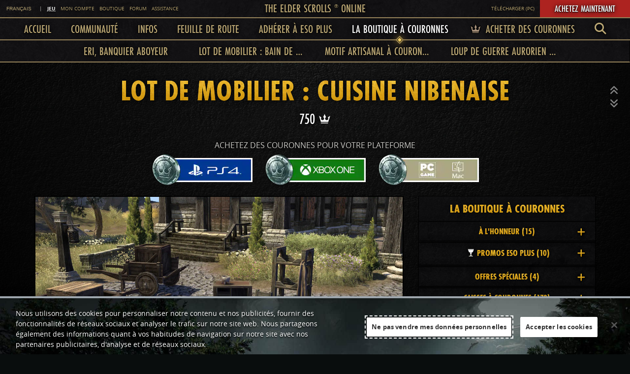

--- FILE ---
content_type: text/html; charset=utf-8
request_url: https://www.elderscrollsonline.com/fr/crownstore/item/1952?lot-de-cuisine-de-la-valle-de-nibne
body_size: 28430
content:
<!DOCTYPE html>
<html lang="fr" data-original="fr">
<head>
  <meta charset="utf-8"/>
  <meta http-equiv="X-UA-Compatible" content="IE=edge,chrome=1" />
  <meta name="viewport" content="width=device-width, initial-scale=1.0, maximum-scale=5.0">

  <meta name="format-detection" content="telephone=no" />

  

      <title>Ensembles de Cuisines - The Elder Scrolls Online</title>
    <link rel="shortcut icon" type="image/x-icon" href="/favicon-eso.ico" />


  <meta property="fb:app_id" content="799590856815955" />
  <meta property="og:url" href="https://www.elderscrollsonline.com/fr/crownstore/item/1952">
  <meta property="og:site_name" content="The Elder Scrolls Online" />
  <meta property="og:type" content="website" />

  <meta name="twitter:card" content="summary_large_image">
  <meta name="twitter:site" content="@TESOnline">

      <meta name="description" content="Tout le nécessaire pour équiper votre cuisine comme on le fait le long de la Nibène.">
    <meta name="keywords" content="Ensembles de Cuisines">

    <meta property="og:title" content="Ensembles de Cuisines" />
    <meta property="og:description" content="Tout le nécessaire pour équiper votre cuisine comme on le fait le long de la Nibène." />
    <meta property="og:image" content="https://esosslfiles-a.akamaihd.net/ape/uploads/2021/11/6d6b65b6810695f2941d002c16dd249c.jpg" />

    <meta name="twitter:title" content="Ensembles de Cuisines">
    <meta name="twitter:description" content="Tout le nécessaire pour équiper votre cuisine comme on le fait le long de la Nibène.">
    <meta name="twitter:image" content="https://esosslfiles-a.akamaihd.net/ape/uploads/2021/11/6d6b65b6810695f2941d002c16dd249c.jpg">
    <meta name="twitter:image:src" content="https://esosslfiles-a.akamaihd.net/ape/uploads/2021/11/6d6b65b6810695f2941d002c16dd249c.jpg">
  
  <!-- Google Tag Manager -->
<script>(function(w,d,s,l,i){w[l]=w[l]||[];w[l].push({'gtm.start':
new Date().getTime(),event:'gtm.js'});var f=d.getElementsByTagName(s)[0],
j=d.createElement(s),dl=l!='dataLayer'?'&l='+l:'';j.async=true;j.src=
'https://www.googletagmanager.com/gtm.js?id='+i+dl;f.parentNode.insertBefore(j,f);
})(window,document,'script','dataLayer','GTM-KJV773');</script>
<!-- End Google Tag Manager --><script type="text/plain" class="optanon-category-C0002">
  (function(){
    if(window.BOOMR && window.BOOMR.version){return;}
    var dom,doc,where,iframe = document.createElement("iframe"),win = window;
  
    function boomerangSaveLoadTime(e) {
      win.BOOMR_onload=(e && e.timeStamp) || new Date().getTime();
    }
    if (win.addEventListener) {
      win.addEventListener("load", boomerangSaveLoadTime, false);
    } else if (win.attachEvent) {
      win.attachEvent("onload", boomerangSaveLoadTime);
    }
  
    iframe.src = "javascript:false";
    iframe.title = ""; iframe.role="presentation";
    (iframe.frameElement || iframe).style.cssText = "width:0;height:0;border:0;display:none;";
    where = document.getElementsByTagName("script")[0];
    where.parentNode.insertBefore(iframe, where);
  
    try {
      doc = iframe.contentWindow.document;
    } catch(e) {
      dom = document.domain;
      iframe.src="javascript:var d=document.open();d.domain='"+dom+"';void(0);";
      doc = iframe.contentWindow.document;
    }
    doc.open()._l = function() {
      var js = this.createElement("script");
      if(dom) this.domain = dom;
      js.id = "boomr-if-as";
      js.src = "https://s.go-mpulse.net/boomerang/" +
      "LQ7B6-2JUJ6-ELACU-NCLE8-QGR2R";
      BOOMR_lstart=new Date().getTime();
      this.body.appendChild(js);
    };
    doc.write('<body onload="document._l();">');
    doc.close();
  })();
</script>
  <script>
    function getCookieFCBT(name) {
      var value = "; " + document.cookie;
      var parts = value.split("; " + name + "=");
      if (parts.length == 2) return parts.pop().split(";").shift();
    }

    let olc = [];
    window.onApeLoad = (callback) => {
      if (apeLoadInterval) {
        olc.push (callback);
      } else {
        callback();
      }
    }
    let apeLoadInterval = setInterval(() => {
      if (typeof window.getVar === 'function') {
        clearInterval(apeLoadInterval);
        apeLoadInterval = null;
        olc.forEach(o => o());
      }
    }, 50);
      </script>
  
  <link rel="canonical" href="https://www.elderscrollsonline.com/fr/crownstore/item/1952">

      <link rel="alternate" hreflang="https://www.elderscrollsonline.com/en-us/crownstore/item/1952">
      <link rel="alternate" hreflang="https://www.elderscrollsonline.com/en-gb/crownstore/item/1952">
      <link rel="alternate" hreflang="https://www.elderscrollsonline.com/fr/crownstore/item/1952">
      <link rel="alternate" hreflang="https://www.elderscrollsonline.com/de/crownstore/item/1952">
      <link rel="alternate" hreflang="https://www.elderscrollsonline.com/es/crownstore/item/1952">
      <link rel="alternate" hreflang="https://www.elderscrollsonline.com/ru/crownstore/item/1952">
      <link rel="alternate" hreflang="https://www.elderscrollsonline.com/cn/crownstore/item/1952">
      <link rel="alternate" hreflang="https://www.elderscrollsonline.com/ja/crownstore/item/1952">
  
  <link href="https://esosslcss-a.akamaihd.net/18ee7cc6/eso/kepler/fonts.css" rel="defer"/>
  <link href="https://esosslcss-a.akamaihd.net/18ee7cc6/eso/kepler/ape.css" rel="defer"/>

  <style>
    #skip-navigation { position:absolute; left:-10000px; top:auto; width:1px; height:1px; overflow:hidden; display: block !important;}
    #skip-navigation:has(a:focus) { position:absolute; width:auto; height:auto; z-index: 1000000000; left: 0; top: 3px; background-color: #000; color: #FFF; white-space: nowrap; }
    .skip-navigation {position: absolute; top: -4000px; left: 0; background-color: rgba(23, 22, 25, 0.5); color: white; padding: 8px 12px; transition: top 0.3s ease; z-index: 1000;}
    .skip-navigation:focus {top: 0;}

                :root {
        --sat: env(safe-area-inset-top);
        --sar: env(safe-area-inset-right);
        --sab: env(safe-area-inset-bottom);
        --sal: env(safe-area-inset-left);
      }

      html { background: #151511; text-shadow: 0px 0px 1px rgba(0, 0, 0, 0.75), 1px 2px 1px rgba(0, 0, 0, 0.5); font-size: 62.5%; }
      html.iframe { background: rgba(0,0,0,0); }
      html.iframe .vignette { display: none; }

      html, body { margin: 0; overflow-x: visible; font-weight: normal; }
      body { color: #f7fbff; font-family: "Open Sans", Tahoma, Geneva, sans-serif; line-height: 1.7;font-size: 1.6rem; }
      h1, h2, h3, h4, h5, h6, .h1, .h2, .h3, .h4, .h5, .h6 { color: #FFFFFF; font-family: "Einstein Futura PT Cond Bold", impact, charcoal, sans-serif; font-weight: bold; text-transform: uppercase; display: block; }
      h1, .h1 { font-size: 60px; }
      h2, .h2 { font-size: 40px; }
      h3, .h3 { font-size: 24px; }
      img { max-width: 100%; vertical-align: middle; }
      a, a:hover, a:active { text-decoration: none; color: #b5d6f5; }
      /* textarea, input, button { outline: none; } */

      .btn { font-size: 30px; text-align: center; height: 70px; line-height: 68px; border: solid 2px #9ea6ad; box-shadow: 0px 1px 1px 0px rgba(0,0,0,0.75); font-family: "Einstein Futura PT Cond", impact, charcoal, sans-serif; }
      .section-header h3, .section-header-no-bg h3, .header, .title { color: #FFFFFF; }

      #ss360-custom-searchbox:hover { color: black; }
      
      /* Minimal Bootstrap */
      *{-webkit-box-sizing: border-box;-moz-box-sizing: border-box;box-sizing: border-box;}
      .text-left{text-align:left}.text-right{text-align:right}.text-center{text-align:center}
      .container{margin-right:auto;margin-left:auto;padding-left:15px;padding-right:15px}.container:after,.container:before{content:" ";display:table}.container:after{clear:both}@media (min-width:768px){.container{width:750px}}@media (min-width:992px){.container{width:970px}}@media (min-width:1200px){.container{width:1170px}}@media (min-width:2400px){.container{width:2170px}}.container-fluid{margin-right:auto;margin-left:auto;padding-left:15px;padding-right:15px}.container-fluid:after,.container-fluid:before{content:" ";display:table}.container-fluid:after{clear:both}.row{margin-left:-15px;margin-right:-15px}.row:after,.row:before{content:" ";display:table}.row:after{clear:both}.col-lg-1,.col-lg-10,.col-lg-11,.col-lg-12,.col-lg-2,.col-lg-3,.col-lg-4,.col-lg-5,.col-lg-6,.col-lg-7,.col-lg-8,.col-lg-9,.col-md-1,.col-md-10,.col-md-11,.col-md-12,.col-md-2,.col-md-3,.col-md-4,.col-md-5,.col-md-6,.col-md-7,.col-md-8,.col-md-9,.col-sm-1,.col-sm-10,.col-sm-11,.col-sm-12,.col-sm-2,.col-sm-3,.col-sm-4,.col-sm-5,.col-sm-6,.col-sm-7,.col-sm-8,.col-sm-9,.col-xlg-1,.col-xlg-10,.col-xlg-11,.col-xlg-12,.col-xlg-2,.col-xlg-3,.col-xlg-4,.col-xlg-5,.col-xlg-6,.col-xlg-7,.col-xlg-8,.col-xlg-9,.col-xs-1,.col-xs-10,.col-xs-11,.col-xs-12,.col-xs-2,.col-xs-3,.col-xs-4,.col-xs-5,.col-xs-6,.col-xs-7,.col-xs-8,.col-xs-9{position:relative;min-height:1px;padding-left:15px;padding-right:15px}.col-xs-1,.col-xs-10,.col-xs-11,.col-xs-12,.col-xs-2,.col-xs-3,.col-xs-4,.col-xs-5,.col-xs-6,.col-xs-7,.col-xs-8,.col-xs-9{float:left}.col-xs-1{width:8.3333333333%}.col-xs-2{width:16.6666666667%}.col-xs-3{width:25%}.col-xs-4{width:33.3333333333%}.col-xs-5{width:41.6666666667%}.col-xs-6{width:50%}.col-xs-7{width:58.3333333333%}.col-xs-8{width:66.6666666667%}.col-xs-9{width:75%}.col-xs-10{width:83.3333333333%}.col-xs-11{width:91.6666666667%}.col-xs-12{width:100%}.col-xs-pull-0{right:auto}.col-xs-pull-1{right:8.3333333333%}.col-xs-pull-2{right:16.6666666667%}.col-xs-pull-3{right:25%}.col-xs-pull-4{right:33.3333333333%}.col-xs-pull-5{right:41.6666666667%}.col-xs-pull-6{right:50%}.col-xs-pull-7{right:58.3333333333%}.col-xs-pull-8{right:66.6666666667%}.col-xs-pull-9{right:75%}.col-xs-pull-10{right:83.3333333333%}.col-xs-pull-11{right:91.6666666667%}.col-xs-pull-12{right:100%}.col-xs-push-0{left:auto}.col-xs-push-1{left:8.3333333333%}.col-xs-push-2{left:16.6666666667%}.col-xs-push-3{left:25%}.col-xs-push-4{left:33.3333333333%}.col-xs-push-5{left:41.6666666667%}.col-xs-push-6{left:50%}.col-xs-push-7{left:58.3333333333%}.col-xs-push-8{left:66.6666666667%}.col-xs-push-9{left:75%}.col-xs-push-10{left:83.3333333333%}.col-xs-push-11{left:91.6666666667%}.col-xs-push-12{left:100%}.col-xs-offset-0{margin-left:0}.col-xs-offset-1{margin-left:8.3333333333%}.col-xs-offset-2{margin-left:16.6666666667%}.col-xs-offset-3{margin-left:25%}.col-xs-offset-4{margin-left:33.3333333333%}.col-xs-offset-5{margin-left:41.6666666667%}.col-xs-offset-6{margin-left:50%}.col-xs-offset-7{margin-left:58.3333333333%}.col-xs-offset-8{margin-left:66.6666666667%}.col-xs-offset-9{margin-left:75%}.col-xs-offset-10{margin-left:83.3333333333%}.col-xs-offset-11{margin-left:91.6666666667%}.col-xs-offset-12{margin-left:100%}@media (min-width:768px){.col-sm-1,.col-sm-10,.col-sm-11,.col-sm-12,.col-sm-2,.col-sm-3,.col-sm-4,.col-sm-5,.col-sm-6,.col-sm-7,.col-sm-8,.col-sm-9{float:left}.col-sm-1{width:8.3333333333%}.col-sm-2{width:16.6666666667%}.col-sm-3{width:25%}.col-sm-4{width:33.3333333333%}.col-sm-5{width:41.6666666667%}.col-sm-6{width:50%}.col-sm-7{width:58.3333333333%}.col-sm-8{width:66.6666666667%}.col-sm-9{width:75%}.col-sm-10{width:83.3333333333%}.col-sm-11{width:91.6666666667%}.col-sm-12{width:100%}.col-sm-pull-0{right:auto}.col-sm-pull-1{right:8.3333333333%}.col-sm-pull-2{right:16.6666666667%}.col-sm-pull-3{right:25%}.col-sm-pull-4{right:33.3333333333%}.col-sm-pull-5{right:41.6666666667%}.col-sm-pull-6{right:50%}.col-sm-pull-7{right:58.3333333333%}.col-sm-pull-8{right:66.6666666667%}.col-sm-pull-9{right:75%}.col-sm-pull-10{right:83.3333333333%}.col-sm-pull-11{right:91.6666666667%}.col-sm-pull-12{right:100%}.col-sm-push-0{left:auto}.col-sm-push-1{left:8.3333333333%}.col-sm-push-2{left:16.6666666667%}.col-sm-push-3{left:25%}.col-sm-push-4{left:33.3333333333%}.col-sm-push-5{left:41.6666666667%}.col-sm-push-6{left:50%}.col-sm-push-7{left:58.3333333333%}.col-sm-push-8{left:66.6666666667%}.col-sm-push-9{left:75%}.col-sm-push-10{left:83.3333333333%}.col-sm-push-11{left:91.6666666667%}.col-sm-push-12{left:100%}.col-sm-offset-0{margin-left:0}.col-sm-offset-1{margin-left:8.3333333333%}.col-sm-offset-2{margin-left:16.6666666667%}.col-sm-offset-3{margin-left:25%}.col-sm-offset-4{margin-left:33.3333333333%}.col-sm-offset-5{margin-left:41.6666666667%}.col-sm-offset-6{margin-left:50%}.col-sm-offset-7{margin-left:58.3333333333%}.col-sm-offset-8{margin-left:66.6666666667%}.col-sm-offset-9{margin-left:75%}.col-sm-offset-10{margin-left:83.3333333333%}.col-sm-offset-11{margin-left:91.6666666667%}.col-sm-offset-12{margin-left:100%}}@media (min-width:992px){.col-md-1,.col-md-10,.col-md-11,.col-md-12,.col-md-2,.col-md-3,.col-md-4,.col-md-5,.col-md-6,.col-md-7,.col-md-8,.col-md-9{float:left}.col-md-1{width:8.3333333333%}.col-md-2{width:16.6666666667%}.col-md-3{width:25%}.col-md-4{width:33.3333333333%}.col-md-5{width:41.6666666667%}.col-md-6{width:50%}.col-md-7{width:58.3333333333%}.col-md-8{width:66.6666666667%}.col-md-9{width:75%}.col-md-10{width:83.3333333333%}.col-md-11{width:91.6666666667%}.col-md-12{width:100%}.col-md-pull-0{right:auto}.col-md-pull-1{right:8.3333333333%}.col-md-pull-2{right:16.6666666667%}.col-md-pull-3{right:25%}.col-md-pull-4{right:33.3333333333%}.col-md-pull-5{right:41.6666666667%}.col-md-pull-6{right:50%}.col-md-pull-7{right:58.3333333333%}.col-md-pull-8{right:66.6666666667%}.col-md-pull-9{right:75%}.col-md-pull-10{right:83.3333333333%}.col-md-pull-11{right:91.6666666667%}.col-md-pull-12{right:100%}.col-md-push-0{left:auto}.col-md-push-1{left:8.3333333333%}.col-md-push-2{left:16.6666666667%}.col-md-push-3{left:25%}.col-md-push-4{left:33.3333333333%}.col-md-push-5{left:41.6666666667%}.col-md-push-6{left:50%}.col-md-push-7{left:58.3333333333%}.col-md-push-8{left:66.6666666667%}.col-md-push-9{left:75%}.col-md-push-10{left:83.3333333333%}.col-md-push-11{left:91.6666666667%}.col-md-push-12{left:100%}.col-md-offset-0{margin-left:0}.col-md-offset-1{margin-left:8.3333333333%}.col-md-offset-2{margin-left:16.6666666667%}.col-md-offset-3{margin-left:25%}.col-md-offset-4{margin-left:33.3333333333%}.col-md-offset-5{margin-left:41.6666666667%}.col-md-offset-6{margin-left:50%}.col-md-offset-7{margin-left:58.3333333333%}.col-md-offset-8{margin-left:66.6666666667%}.col-md-offset-9{margin-left:75%}.col-md-offset-10{margin-left:83.3333333333%}.col-md-offset-11{margin-left:91.6666666667%}.col-md-offset-12{margin-left:100%}}@media (min-width:1200px){.col-lg-1,.col-lg-10,.col-lg-11,.col-lg-12,.col-lg-2,.col-lg-3,.col-lg-4,.col-lg-5,.col-lg-6,.col-lg-7,.col-lg-8,.col-lg-9{float:left}.col-lg-1{width:8.3333333333%}.col-lg-2{width:16.6666666667%}.col-lg-3{width:25%}.col-lg-4{width:33.3333333333%}.col-lg-5{width:41.6666666667%}.col-lg-6{width:50%}.col-lg-7{width:58.3333333333%}.col-lg-8{width:66.6666666667%}.col-lg-9{width:75%}.col-lg-10{width:83.3333333333%}.col-lg-11{width:91.6666666667%}.col-lg-12{width:100%}.col-lg-pull-0{right:auto}.col-lg-pull-1{right:8.3333333333%}.col-lg-pull-2{right:16.6666666667%}.col-lg-pull-3{right:25%}.col-lg-pull-4{right:33.3333333333%}.col-lg-pull-5{right:41.6666666667%}.col-lg-pull-6{right:50%}.col-lg-pull-7{right:58.3333333333%}.col-lg-pull-8{right:66.6666666667%}.col-lg-pull-9{right:75%}.col-lg-pull-10{right:83.3333333333%}.col-lg-pull-11{right:91.6666666667%}.col-lg-pull-12{right:100%}.col-lg-push-0{left:auto}.col-lg-push-1{left:8.3333333333%}.col-lg-push-2{left:16.6666666667%}.col-lg-push-3{left:25%}.col-lg-push-4{left:33.3333333333%}.col-lg-push-5{left:41.6666666667%}.col-lg-push-6{left:50%}.col-lg-push-7{left:58.3333333333%}.col-lg-push-8{left:66.6666666667%}.col-lg-push-9{left:75%}.col-lg-push-10{left:83.3333333333%}.col-lg-push-11{left:91.6666666667%}.col-lg-push-12{left:100%}.col-lg-offset-0{margin-left:0}.col-lg-offset-1{margin-left:8.3333333333%}.col-lg-offset-2{margin-left:16.6666666667%}.col-lg-offset-3{margin-left:25%}.col-lg-offset-4{margin-left:33.3333333333%}.col-lg-offset-5{margin-left:41.6666666667%}.col-lg-offset-6{margin-left:50%}.col-lg-offset-7{margin-left:58.3333333333%}.col-lg-offset-8{margin-left:66.6666666667%}.col-lg-offset-9{margin-left:75%}.col-lg-offset-10{margin-left:83.3333333333%}.col-lg-offset-11{margin-left:91.6666666667%}.col-lg-offset-12{margin-left:100%}}@media (min-width:2400px){.col-xlg-1,.col-xlg-10,.col-xlg-11,.col-xlg-12,.col-xlg-2,.col-xlg-3,.col-xlg-4,.col-xlg-5,.col-xlg-6,.col-xlg-7,.col-xlg-8,.col-xlg-9{float:left}.col-xlg-1{width:8.3333333333%}.col-xlg-2{width:16.6666666667%}.col-xlg-3{width:25%}.col-xlg-4{width:33.3333333333%}.col-xlg-5{width:41.6666666667%}.col-xlg-6{width:50%}.col-xlg-7{width:58.3333333333%}.col-xlg-8{width:66.6666666667%}.col-xlg-9{width:75%}.col-xlg-10{width:83.3333333333%}.col-xlg-11{width:91.6666666667%}.col-xlg-12{width:100%}.col-xlg-pull-0{right:auto}.col-xlg-pull-1{right:8.3333333333%}.col-xlg-pull-2{right:16.6666666667%}.col-xlg-pull-3{right:25%}.col-xlg-pull-4{right:33.3333333333%}.col-xlg-pull-5{right:41.6666666667%}.col-xlg-pull-6{right:50%}.col-xlg-pull-7{right:58.3333333333%}.col-xlg-pull-8{right:66.6666666667%}.col-xlg-pull-9{right:75%}.col-xlg-pull-10{right:83.3333333333%}.col-xlg-pull-11{right:91.6666666667%}.col-xlg-pull-12{right:100%}.col-xlg-push-0{left:auto}.col-xlg-push-1{left:8.3333333333%}.col-xlg-push-2{left:16.6666666667%}.col-xlg-push-3{left:25%}.col-xlg-push-4{left:33.3333333333%}.col-xlg-push-5{left:41.6666666667%}.col-xlg-push-6{left:50%}.col-xlg-push-7{left:58.3333333333%}.col-xlg-push-8{left:66.6666666667%}.col-xlg-push-9{left:75%}.col-xlg-push-10{left:83.3333333333%}.col-xlg-push-11{left:91.6666666667%}.col-xlg-push-12{left:100%}.col-xlg-offset-0{margin-left:0}.col-xlg-offset-1{margin-left:8.3333333333%}.col-xlg-offset-2{margin-left:16.6666666667%}.col-xlg-offset-3{margin-left:25%}.col-xlg-offset-4{margin-left:33.3333333333%}.col-xlg-offset-5{margin-left:41.6666666667%}.col-xlg-offset-6{margin-left:50%}.col-xlg-offset-7{margin-left:58.3333333333%}.col-xlg-offset-8{margin-left:66.6666666667%}.col-xlg-offset-9{margin-left:75%}.col-xlg-offset-10{margin-left:83.3333333333%}.col-xlg-offset-11{margin-left:91.6666666667%}.col-xlg-offset-12{margin-left:100%}}@media (max-width:767px){.hidden-xs{display:none!important}}@media (min-width:768px) and (max-width:991px){.hidden-sm{display:none!important}}@media (min-width:992px) and (max-width:1199px){.hidden-md{display:none!important}}@media (min-width:1200px) and (max-width:2399px){.hidden-lg{display:none!important}}@media (min-width:2400px){.hidden-xlg{display:none!important}}

      .list-inline { padding-left: 0; }
      .list-inline li { display: inline-block; }

      .list-unstyled { padding-left: 0; list-style: none; }

      .clearfix:before, .clearfix::after { content: " "; display: table; }
      .clearfix:after { clear: both; }

      .btn-default { color: #9ea6ad; background-color: #151511; border-color: #9ea6ad; }
      .btn { display: inline-block; margin-bottom: 0; font-weight: normal; text-align: center; vertical-align: middle; touch-action: manipulation; cursor: pointer; background-image: none; border: 1px solid transparent; white-space: nowrap; padding: 15px 15px; font-size: 16px; line-height: 1.7; border-radius: 1px; -webkit-user-select: none; -moz-user-select: none; -ms-user-select: none; user-select: none; }
      .btn-lrg { font-size: 30px; }
      .btn-serif { font-family: "Einstein Futura PT Cond",impact,charcoal,sans-serif; }
      .btn-arrow { padding-right: 40px; padding-left: 40px; position: relative; }

      .form-control { display: block; width: 100%; height: 59px; padding: 15px 15px; font-size: 16px; line-height: 1.7; color: #9ea6ad; background-color: #797f85; background-image: none; border: 1px solid #000; border-radius: 1px; -webkit-transition: border-color ease-in-out 0.15s; -o-transition: border-color ease-in-out 0.15s; transition: border-color ease-in-out 0.15s; }

      /* Base Styles */
      .form-control,.input-group-addon{border:2px solid #000;border-radius:0;-webkit-appearance:none;-webkit-border-radius:0;color:#d3dde6;transition:all .3s ease;height:48px;padding-top:10px;padding-bottom:10px}label{font-size:13px;line-height:1.7;text-transform:uppercase;color:#9ea6ad}.label{text-transform:uppercase;color:#d3dde6;padding:.2em .2em .3em}a.label:hover{color:#fff}.strike{text-decoration:line-through;color:#999}.strike.eso-plus-loyalty{color:#a5890d!important}.bright{color:#fff}.eso-plus-loyalty{color:#FFFFFF!important}.eso-plus-loyalty .strike{color:#a5890d!important}.crown-details{font-size:24px;font-family:"Einstein Futura PT Cond",impact,charcoal,sans-serif}img.crown-details{width:25px;border:0}.text-info{position:relative}.crown-flag{position:absolute;top:-60px;left:15px;height:40px;line-height:40px;vertical-align:middle;background:rgba(28,179,18,.8);color:rgba(255,255,255,.84);padding:0 15px;font-size:12px;font-family:"Einstein Futura PT Cond",impact,charcoal,sans-serif}.crown-flag .time-left{display:none}.crown-flag.lto{color:#1cb50d;background:rgba(23,27,22,.8);border:1px solid #000}.crown-flag.lto .time-left{display:inline-block}.crown-flag.new{background:rgba(13,156,230,.8)}.crown-title{color:#d3dde6;font-size:14px;font-family:"Open Sans",Tahoma,Geneva,sans-serif;text-transform:initial}.eso-plus-label{position:absolute;top:-60px;right:0;height:40px;line-height:40px;vertical-align:middle;color:#FFFFFF;font-family:"Einstein Futura PT Cond",impact,charcoal,sans-serif;padding:0 6px 0 6px;font-size:20px;text-transform:uppercase;text-align:right;background:rgba(23,27,22,.8);border:1px solid #000;right:15px}.eso-plus-label img{position:relative;top:-2px;width:25px!important;border:0!important;-webkit-box-shadow:none!important;-moz-box-shadow:none!important;box-shadow:none!important}.eso-plus-label .epd-label{display:none}.eso-plus-label.open,.eso-plus-label:hover{padding:0 15px 0 10px!important}.eso-plus-label.open .epd-label,.eso-plus-label:hover .epd-label{display:inline!important}.chalice-icon{width:25px;position:relative;top:-2px}.btn,input:not([type=checkbox]):not([type=radio]),select,textarea{display:inline-block;font-size:16px;line-height:1.7;padding:0 20px;margin:10px 0 10px 0}.btn,select,textarea{text-transform:uppercase}.btn,.dropdown-menu li a,input:not([type=checkbox]):not([type=radio]),select{height:48px;line-height:30px;padding:0 15px}.btn-group:hover,.btn-group:hover>*,.dropdown-menu li:hover a,.input-group:hover,.input-group:hover .input-group-btn>*,.input-group:hover>*,input:hover,select:hover,textarea:hover{color:#fff;border-color:#fff!important}a:active,a:focus,a:hover{text-decoration:none;color:#fff}
      .btn{text-align:center;transition:all .3s ease;height:70px;line-height:68px;border:solid 2px #9ea6ad;font-size:12px}.btn .fa{transition:all .3s ease}.btn-icon{padding-left:30px!important}.btn-icon .icon{position:relative;left:-10px;border:0!important;transform:scale(1)!important;width:initial!important;-webkit-box-shadow:initial!important;-moz-box-shadow:initial!important;box-shadow:initial!important}.btn-icon-rev{padding-right:30px!important}.btn-icon-rev .icon{position:relative;right:-10px;border:0!important;transform:scale(1)!important;width:initial!important;-webkit-box-shadow:initial!important;-moz-box-shadow:initial!important;box-shadow:initial!important}.btn-grade{font-family:"Einstein Futura PT Cond Bold",impact,charcoal,sans-serif;color:#fff;border:0;background:#15A6D3;line-height:70px}.btn-grade:active,.btn-grade:focus,.btn-grade:hover{color:#fff;background:#00b33c}.btn-arrow{padding-right:40px;padding-left:40px;position:relative}.btn-arrow i{position:absolute;right:20px;top:24px;font-size:20px}.btn-arrow-backward{padding-right:40px;padding-left:40px;position:relative}.btn-arrow-backward i{position:absolute;left:20px;top:24px;font-size:20px}.btn-arrow.btn-arrow-backward{padding-right:40px;padding-left:40px;position:relative}.btn-arrow.btn-arrow-backward i:first-child{left:20px;right:initial}.btn-arrow.btn-arrow-backward i:last-child{right:20px;left:initial}.btn-minimal{color:#d3dde6;font-family:"Einstein Futura PT Cond",impact,charcoal,sans-serif;height:auto;line-height:29px;padding:0 8px;font-size:18px;background:#151511;text-shadow:initial;margin:0 5px 20px 5px;border-width:1px;vertical-align:middle;position:relative}.btn-minimal:hover{color:#000;border-color:#FFFFFF!important;background:#FFFFFF}.btn-cta{font-family:"Einstein Futura PT Cond Bold",impact,charcoal,sans-serif;background:#093;border:none;color:#fff;font-size:24px;width:100%;height:30px;line-height:30px;width:100%}.btn-cta:hover{background:#00b33c}.btn-serif{font-family:"Einstein Futura PT Cond",impact,charcoal,sans-serif}.btn-lrg{font-size:30px}.btn-style-base{font-family:"Open Sans",Tahoma,Geneva,sans-serif}.btn-style-base .big{display:none}.btn-style-base .icon-img-left,.btn-style-base .icon-img-right{max-height:20px;border:none;-webkit-box-shadow:initial!important;-moz-box-shadow:initial!important;box-shadow:initial!important}.btn-style-base .img-as-button{max-height:50px;border:none;margin-bottom:8px;-webkit-box-shadow:initial!important;-moz-box-shadow:initial!important;box-shadow:initial!important}.btn-style-basic{position:relative}.btn-style-basic-cta{position:relative;font-family:"Einstein Futura PT Cond",impact,charcoal,sans-serif;font-size:30px!important}.btn-style-enhanced-basic{height:40px;line-height:36px;margin:20px 10px 5px 10px;border-radius:3px;border-color:#d3dde6!important;font-size:12px!important}.btn-style-enhanced-basic.btn-arrow i,.btn-style-enhanced-basic.btn-arrow-backward i{top:8px}.btn-style-enhanced-basic .icon-img-left,.btn-style-enhanced-basic .icon-img-right{position:relative;top:-1px}.btn-style-enhanced-basic .img-as-button{max-height:30px;margin-bottom:3px}.btn-style-enhanced-cta{font-family:"Einstein Futura PT Cond Bold",impact,charcoal,sans-serif;margin:20px 10px 5px 10px;height:50px;line-height:46px!important;font-size:26px!important}.btn-style-enhanced-cta.btn-arrow i,.btn-style-enhanced-cta.btn-arrow-backward i{top:13px}.btn-style-enhanced-cta .icon-img-left,.btn-style-enhanced-cta .icon-img-right{position:relative;top:-1px}.btn-style-enhanced-cta .img-as-button{max-height:40px;margin-bottom:6px}.btn-style-texty{font-family:"Einstein Futura PT Cond",impact,charcoal,sans-serif;background:initial!important;border:initial!important;-webkit-box-shadow:initial!important;-moz-box-shadow:initial!important;box-shadow:initial!important;height:initial;line-height:initial;padding:0 10px!important;margin:0 5px}.btn-style-texty.btn-arrow i,.btn-style-texty.btn-arrow-backward i{top:0}.btn-style-texty i:first-child{left:0!important}.btn-style-texty i:last-child{right:0!important}.btn-style-texty .icon-img-left,.btn-style-texty .icon-img-right{position:relative;top:-1px}.btn-style-texty .img-as-button{max-height:20px;margin-bottom:0}.btn-style-buy-now-top{font-family:"Einstein Futura PT Cond",impact,charcoal,sans-serif;padding:0 24px;height:auto;line-height:29px;font-size:18px!important;margin:0 5px 20px 5px;border-width:1px;vertical-align:middle;text-shadow:initial;position:relative}.btn-style-buy-now-top .big{display:block!important;font-size:30px!important;margin-bottom:4px;position:relative}.btn-style-buy-now-top.btn-arrow,.btn-style-buy-now-top.btn-arrow-backward{padding:0 40px}.btn-style-buy-now-top.btn-arrow i,.btn-style-buy-now-top.btn-arrow-backward i{top:33px}.btn-style-buy-now-top .icon-img-left,.btn-style-buy-now-top .icon-img-right{position:absolute;top:35px;height:16px}.btn-style-buy-now-top .icon-img-left{left:20px}.btn-style-buy-now-top .icon-img-right{right:20px}.btn-style-buy-now-top .img-as-button{margin:6px}.btn-style-buy-now-sku{font-family:"Einstein Futura PT Cond",impact,charcoal,sans-serif;margin:0 5px 10px 5px;height:auto;line-height:29px;padding:0 8px;font-size:18px!important;border-width:1px;text-shadow:initial;vertical-align:middle;position:relative}.btn-style-buy-now-sku.btn-arrow,.btn-style-buy-now-sku.btn-arrow-backward{padding:0 40px!important}.btn-style-buy-now-sku.btn-arrow i,.btn-style-buy-now-sku.btn-arrow-backward i{top:4px}.btn-style-buy-now-sku .icon-img-left,.btn-style-buy-now-sku .icon-img-right{position:relative;top:-2px}.btn-style-buy-now-sku .img-as-button{max-height:24px;margin:3px}.btn-color-base{background:#151511;color:#d3dde6}.btn-color-base.active{color:#FFFFFF;border-color:#FFFFFF!important;background:#000}.btn-color-cta{background:#FFFFFF;border-color:#FFFFFF!important;color:#fff}.btn-color-cta.active{bd1711:#00b33c;border-color:#bd1711!important}.btn-color-ps{background:#02308c;border-color:#000!important;color:#fff}.btn-color-xbox{background:#007d00;border-color:#000!important;color:#fff}.btn-color-pc{background:#9ea6ad;border-color:#000!important;color:#fff}.btn-color-steam{background:#000;border-color:#000!important;color:#fff}.btn-color-buy-now.active{color:#000;border-color:#FFFFFF!important;background:#FFFFFF}
        img[src="https://esosslfiles-a.akamaihd.net/frankenstein/placeholder.jpg"] { width: 100%; opacity: 0.25; border: 2px solid #000; -webkit-box-shadow: 0px 1px 1px 0px rgba(0, 0, 0, 0.75); -moz-box-shadow: 0px 1px 1px 0px rgba(0, 0, 0, 0.75); box-shadow: 0px 1px 1px 0px rgba(0, 0, 0, 0.75); }

      /* Page Assets */
      .tier-0-editorial { display: block; opacity: 0; transition: opacity 0.5s ease; position: relative; margin-bottom: 20px; -webkit-box-shadow: 0px 1px 1px 0px rgba(0, 0, 0, 0.5); -moz-box-shadow: 0px 1px 1px 0px rgba(0, 0, 0, 0.5); box-shadow: 0px 1px 1px 0px rgba(0, 0, 0, 0.5); }
      .tier-0-editorial img { height: 150vw; object-fit: cover; transition: height 0.3s ease; }

      .tier-0-editorial .t0-overlay{position:absolute;width:100%;bottom:10px;text-align:center}.tier-0-editorial .t0-overlay .t0-wrap{text-decoration:none;transition:all .3s ease;position:relative}.tier-0-editorial .t0-overlay .t0-wrap h1{color:#FFFFFF;font-size:36px;font-weight:700;font-family:"Einstein Futura PT Cond Bold",impact,charcoal,sans-serif}.tier-0-editorial .t0-overlay .t0-wrap h4{text-transform:initial;color:#fff;font-family:"Open Sans",Tahoma,Geneva,sans-serif;font-size:18px}.tier-0-editorial .t0-overlay .t0-wrap .btn{width:100%;max-width:300px;margin-top:20px;margin-bottom:20px}.tier-0-editorial .t0-overlay a.t0-wrap:active,.tier-0-editorial .t0-overlay a.t0-wrap:focus,.tier-0-editorial .t0-overlay a.t0-wrap:hover{color:#fff;text-decoration:none}.tier-0-editorial .t0-overlay a.t0-wrap:active h1,.tier-0-editorial .t0-overlay a.t0-wrap:focus h1,.tier-0-editorial .t0-overlay a.t0-wrap:hover h1{color:#fff}.tier-0-editorial .t0-overlay img{max-width:100px;height:auto;float:left;border:0}.tier-0-editorial .t0-middle{top:54%;transform:translateY(-40%)}

      @media ( min-width: 768px ) {
        .tier-0-editorial { display: block; }
        .tier-0-editorial img { height: 0vw; }
      }
      .tier-2-wide-line, .tier-2-wide-line-video, .tier-2-wide-line-tumblr, .tier-2-wide-line-spotify { display: none; }
      .lol-hover { display: none; }

      /* Chrome 29+ */
      @media screen and (-webkit-min-device-pixel-ratio:0)
        and (min-resolution:.001dpcm) {
          .feature-content-box { opacity:0; }
      }
      /* Firefox Only */
      @-moz-document url-prefix() {
        .feature-content-box { opacity:1; }
      }

      body { opacity: 0; transition: opacity 1s ease; }

      
      /* APE */

      html {font-size: 62.5%;}
      html, body { margin: 0; padding: 0; overflow-x: visible; font-weight: normal; }
      body { font-size: 1.6rem; color: #f6f6f6; font-family: Tahoma, Geneva, sans-serif; line-height: 1.7; transition: opacity 1s ease; }

      *[role=button] { cursor: pointer; }

      .height-wrap:focus-visible { outline: none; }
      :focus-visible { outline: -webkit-focus-ring-color auto 1px; }
      .outline-contrast:focus-visible { outline: red auto 1px; }
    
    
    smart-block h1, smart-block h2, smart-block h3, smart-block h4, smart-block h5, smart-block h6, smart-block .h1, smart-block .h2, smart-block .h3, smart-block .h4, smart-block .h5, smart-block .h6, smart-block .sb-header-h1, smart-block .sb-header-h2, smart-block .sb-header-h3, smart-block .sb-header-h4, smart-block .sb-header-h5, smart-block .sb-header-h6 { color: #FFF; font-family: impact, charcoal, sans-serif; font-weight: bold; text-transform: uppercase; display: block; margin: 0 0 0.5rem 0; padding:0; line-height: 1; text-wrap: balance; word-break: break-word;}
    smart-block h1, smart-block .h1, smart-block .sb-header-h1, smart-block .sb-header-size-h1 { font-size: 6.0rem; }
    smart-block h2, smart-block .h2, smart-block .sb-header-h2, smart-block .sb-header-size-h2 { font-size: 4.0rem; }
    smart-block h3, smart-block .h3, smart-block .sb-header-h3, smart-block .sb-header-size-h3 { font-size: 2.4rem; }
    smart-block h4, smart-block .h4, smart-block .sb-header-h4, smart-block .sb-header-size-h4 { font-size: 1.6rem; }
    smart-block h5, smart-block .h5, smart-block .sb-header-h5, smart-block .sb-header-size-h5 { font-size: 1.33rem; }
    smart-block h6, smart-block .h6, smart-block .sb-header-h6, smart-block .sb-header-size-h6 { font-size: 1.07rem; }

    smart-block .sb-header-size-title { font-size: 6.0rem; }
    smart-block .sb-header-size-body { font-size: 1.6rem; }

    smart-block .sb-header-font-title { font-family: impact, charcoal, sans-serif; font-weight: bold; text-transform: uppercase; line-height: 1; }
    smart-block .sb-header-font-body { font-family: Tahoma, Geneva, sans-serif; font-weight: bold; text-transform: uppercase; line-height: 1; }

    smart-block .sb-header-extra-overline { border-top: 1px solid #FFF; line-height: 1.7; margin: 3rem 0; }
    smart-block .sb-header-extra-underline { border-bottom: 1px solid #FFF; line-height: 1.7; margin: 3rem 0; }
    smart-block .sb-header-extra-relaxed { letter-spacing: 0.5rem; }
    smart-block .sb-header-extra-impactful { font-weight: 700; }

    
      a, .a { text-decoration: none; color: #ccc; transition: color .5s ease; }
      a:hover, a:active, .a:hover, .a:active { text-decoration: none; color: #999; }

      p { margin: .75rem 0; line-height: 1.5; }

      .hopper-bg, .irwin-bg { display: none; }

      #ss360-custom-searchbox:hover { color: black; }
      .universal-search-wrapper { display: none; }

      .height-wrap { padding: 0; position: relative; }

      .text-body, .text-white { color: #FFF; }
      .text-dark { color: #CCC; }
    
    /* Smart Blocks */
    smart-block { width: 100%; display: block; -webkit-box-sizing: initial; -moz-box-sizing: initial; box-sizing: initial; }
    smart-block * { -webkit-box-sizing: initial; -moz-box-sizing: initial; box-sizing: initial; }

    smart-block .img-wrap { position: relative; }
    smart-block .img-wrap img { display: block; width: 100%; height: auto; transition: opacity .3s ease; }
    smart-block .img-hover { display: none; position: absolute; top: 0; left: 0; opacity: 0; }
    smart-block .img-wrap:hover .img-original { opacity: 0; }
    smart-block .img-wrap:hover .img-hover { display: block; opacity: 1; }

    dynamic-frame { display: block; }

    .sb-center { text-align: center; }
    .sb-text-left-align { text-align: left; }
    .sb-text-right-align { text-align: right; }

    .sb-inline { display: inline-block; width: auto; margin: 0 .75rem; overflow: hidden; }
    .sb-left-align { float: left; }
    .sb-right-align { float: right; }

    .sb-bg-wrap { position: relative; }
    .sb-bg-wrap .bg-content { position: relative; overflow: hidden; }
    .sb-bg-wrap .bg-images { position: absolute; left: 0; right: 0; top: 0; bottom: 0; overflow: hidden; display: flex; justify-content: center; text-shadow: initial; }
    .prefers-reduced-motion .sb-bg-wrap .bg-images.bg-top .bg-img.bg-too-small,
    .prefers-reduced-motion .sb-bg-wrap .bg-images.bg-top .bg-img-blur.bg-too-small { -webkit-mask-image: linear-gradient(to bottom, #000 70%, rgba(0, 0, 0, .9) 80%, rgba(0, 0, 0, .75) 90%, transparent); mask-image: linear-gradient(to bottom, #000 70%, rgba(0, 0, 0, .9) 80%, rgba(0, 0, 0, .75) 90%, transparent);}
    .prefers-reduced-motion .sb-bg-wrap .bg-images.bg-bottom .bg-img.bg-too-small,
    .prefers-reduced-motion .sb-bg-wrap .bg-images.bg-bottom .bg-img-blur.bg-too-small { -webkit-mask-image: linear-gradient(to bottom, transparent, rgba(0, 0, 0, .75) 10%, rgba(0, 0, 0, .9) 20%,  #000 30%); mask-image: linear-gradient(to bottom, transparent, rgba(0, 0, 0, .75) 10%, rgba(0, 0, 0, .9) 20%,  #000 30%); }
    .prefers-reduced-motion .sb-bg-wrap .bg-images.bg-center .bg-img.bg-too-small,
    .prefers-reduced-motion .sb-bg-wrap .bg-images.bg-center .bg-img-blur.bg-too-small { -webkit-mask-image:linear-gradient(to bottom, transparent, rgba(0, 0, 0, .75) 10%, rgba(0, 0, 0, .9) 20%,  #000 30%, #000 70%, rgba(0, 0, 0, .9) 80%, rgba(0, 0, 0, .75) 90%, transparent); mask-image: linear-gradient(to bottom, transparent, rgba(0, 0, 0, .75) 10%, rgba(0, 0, 0, .9) 20%,  #000 30%, #000 70%, rgba(0, 0, 0, .9) 80%, rgba(0, 0, 0, .75) 90%, transparent);}
    .prefers-reduced-motion .sb-bg-wrap .bg-images.bg-top .bg-img.img-wide-and-tall.bg-too-small,
    .prefers-reduced-motion .sb-bg-wrap .bg-images.bg-top .bg-img-blur.img-wide-and-tall.bg-too-small { -webkit-mask-image: linear-gradient(to right, rgba(0, 0, 0, 0) 0%, rgba(0, 0, 0, 0.95) 5%, rgba(0, 0, 0, 1) 15%, rgba(0, 0, 0, 1) 85%, rgba(0, 0, 0, 0.95) 95%, rgba(0, 0, 0, 0) 100%), linear-gradient(to bottom, #000 70%, rgba(0, 0, 0, .9) 80%, rgba(0, 0, 0, .75) 90%, transparent); -webkit-mask-composite: destination-in; mask-image: linear-gradient(to right, rgba(0, 0, 0, 0) 0%, rgba(0, 0, 0, 0.95) 5%, rgba(0, 0, 0, 1) 15%, rgba(0, 0, 0, 1) 85%, rgba(0, 0, 0, 0.95) 95%, rgba(0, 0, 0, 0) 100%), linear-gradient(to bottom, #000 70%, rgba(0, 0, 0, .9) 80%, rgba(0, 0, 0, .75) 90%, transparent); mask-composite: intersect; }
    .prefers-reduced-motion .sb-bg-wrap .bg-images.bg-bottom .bg-img.img-wide-and-tall.bg-too-small,
    .prefers-reduced-motion .sb-bg-wrap .bg-images.bg-bottom .bg-img-blur.img-wide-and-tall.bg-too-small { -webkit-mask-image: linear-gradient(to right, rgba(0, 0, 0, 0) 0%, rgba(0, 0, 0, 0.95) 5%, rgba(0, 0, 0, 1) 15%, rgba(0, 0, 0, 1) 85%, rgba(0, 0, 0, 0.95) 95%, rgba(0, 0, 0, 0) 100%), linear-gradient(to bottom, transparent, rgba(0, 0, 0, .75) 10%, rgba(0, 0, 0, .9) 20%,  #000 30%); -webkit-mask-composite: destination-in; mask-image: linear-gradient(to right, rgba(0, 0, 0, 0) 0%, rgba(0, 0, 0, 0.95) 5%, rgba(0, 0, 0, 1) 15%, rgba(0, 0, 0, 1) 85%, rgba(0, 0, 0, 0.95) 95%, rgba(0, 0, 0, 0) 100%), linear-gradient(to bottom, transparent, rgba(0, 0, 0, .75) 10%, rgba(0, 0, 0, .9) 20%,  #000 30%); mask-composite: intersect; }
    .prefers-reduced-motion .sb-bg-wrap .bg-images.bg-center .bg-img.img-wide-and-tall.bg-too-small,
    .prefers-reduced-motion .sb-bg-wrap .bg-images.bg-center .bg-img-blur.img-wide-and-tall.bg-too-small { -webkit-mask-image: linear-gradient(to right, rgba(0, 0, 0, 0) 0%, rgba(0, 0, 0, 0.95) 5%, rgba(0, 0, 0, 1) 15%, rgba(0, 0, 0, 1) 85%, rgba(0, 0, 0, 0.95) 95%, rgba(0, 0, 0, 0) 100%), linear-gradient(to bottom, transparent, rgba(0, 0, 0, .75) 10%, rgba(0, 0, 0, .9) 20%,  #000 30%, #000 70%, rgba(0, 0, 0, .9) 80%, rgba(0, 0, 0, .75) 90%, transparent); -webkit-mask-composite: destination-in; mask-image: linear-gradient(to right, rgba(0, 0, 0, 0) 0%, rgba(0, 0, 0, 0.95) 5%, rgba(0, 0, 0, 1) 15%, rgba(0, 0, 0, 1) 85%, rgba(0, 0, 0, 0.95) 95%, rgba(0, 0, 0, 0) 100%), linear-gradient(to bottom, transparent, rgba(0, 0, 0, .75) 10%, rgba(0, 0, 0, .9) 20%,  #000 30%, #000 70%, rgba(0, 0, 0, .9) 80%, rgba(0, 0, 0, .75) 90%, transparent); mask-composite: intersect;}

    .sb-bg-wrap .bg-images.bg-top { align-items: flex-start; }
    .sb-bg-wrap .bg-images.bg-center { align-items: center; }
    .sb-bg-wrap .bg-images.bg-bottom { align-items: flex-end; }
    .sb-bg-wrap .wide-and-tall-wrap { position: absolute; top: 50%; left: 50%; transform: translate(-50%, -50%); width: 100%;  }
    .sb-bg-wrap .img-wide-and-tall, .sb-bg-wrap .video-wide-and-tall { max-width: none; width: initial; object-fit: contain; -webkit-mask-image: linear-gradient(to right, rgba(0, 0, 0, 0) 0%, rgba(0, 0, 0, 0.95) 5%, rgba(0, 0, 0, 1) 15%, rgba(0, 0, 0, 1) 85%, rgba(0, 0, 0, 0.95) 95%, rgba(0, 0, 0, 0) 100%); mask-image: linear-gradient(to right, rgba(0, 0, 0, 0) 0%, rgba(0, 0, 0, 0.95) 5%, rgba(0, 0, 0, 1) 15%, rgba(0, 0, 0, 1) 85%, rgba(0, 0, 0, 0.95) 95%, rgba(0, 0, 0, 0) 100%); }
    .sb-bg-wrap .bg-images.bg-top .bg-parallax.bg-too-small { -webkit-mask-image: linear-gradient(to bottom, rgba(0, 0, 0, 1) 70%, rgba(0, 0, 0, .9) 80%, rgba(0, 0, 0, 0.75) 90%, rgba(0, 0, 0, 0) 100%); mask-image: linear-gradient(to bottom, rgba(0, 0, 0, 1) 70%, rgba(0, 0, 0, .9) 80%, rgba(0, 0, 0, 0.75) 90%, rgba(0, 0, 0, 0) 100%);} 
    .sb-bg-wrap .bg-images.bg-bottom .bg-parallax.bg-too-small {-webkit-mask-image: linear-gradient(to bottom, rgba(0, 0, 0, 0) 0%, rgba(0, 0, 0, 0.75) 10%, rgba(0, 0, 0, .9) 20%, rgba(0, 0, 0, 1) 30%); mask-image: linear-gradient(to bottom, rgba(0, 0, 0, 0) 0%, rgba(0, 0, 0, 0.75) 10%, rgba(0, 0, 0, .9) 20%, rgba(0, 0, 0, 1) 30%); } 
    .sb-bg-wrap .bg-images.bg-center .bg-parallax.bg-too-small {-webkit-mask-image: linear-gradient(to bottom, rgba(0, 0, 0, 0) 0%, rgba(0, 0, 0, 0.75) 10%, rgba(0, 0, 0, .9) 20%, rgba(0, 0, 0, 1) 30%, rgba(0, 0, 0, 1) 70%, rgba(0, 0, 0, .9) 80%, rgba(0, 0, 0, 0.75) 90%, rgba(0, 0, 0, 0) 100%); mask-image: linear-gradient(to bottom, rgba(0, 0, 0, 0) 0%, rgba(0, 0, 0, 0.75) 10%, rgba(0, 0, 0, .9) 20%, rgba(0, 0, 0, 1) 30%, rgba(0, 0, 0, 1) 70%, rgba(0, 0, 0, .9) 80%, rgba(0, 0, 0, 0.75) 90%, rgba(0, 0, 0, 0) 100%);} 
    .sb-bg-wrap .bg-images.bg-top .bg-parallax.img-wide-and-tall.bg-too-small { -webkit-mask-image: linear-gradient(to right, rgba(0, 0, 0, 0) 0%, rgba(0, 0, 0, 0.95) 5%, rgba(0, 0, 0, 1) 15%, rgba(0, 0, 0, 1) 85%, rgba(0, 0, 0, 0.95) 95%, rgba(0, 0, 0, 0) 100%), linear-gradient(to bottom, rgba(0, 0, 0, 1) 70%, rgba(0, 0, 0, .9) 80%, rgba(0, 0, 0, 0.75) 90%, rgba(0, 0, 0, 0) 100%); -webkit-mask-composite: destination-in; mask-image: linear-gradient(to right, rgba(0, 0, 0, 0) 0%, rgba(0, 0, 0, 0.95) 5%, rgba(0, 0, 0, 1) 15%, rgba(0, 0, 0, 1) 85%, rgba(0, 0, 0, 0.95) 95%, rgba(0, 0, 0, 0) 100%), linear-gradient(to bottom, rgba(0, 0, 0, 1) 70%, rgba(0, 0, 0, .9) 80%, rgba(0, 0, 0, 0.75) 90%, rgba(0, 0, 0, 0) 100%);  mask-composite: intersect;} 
    .sb-bg-wrap .bg-images.bg-bottom .bg-parallax.img-wide-and-tall.bg-too-small {-webkit-mask-image: linear-gradient(to right, rgba(0, 0, 0, 0) 0%, rgba(0, 0, 0, 0.95) 5%, rgba(0, 0, 0, 1) 15%, rgba(0, 0, 0, 1) 85%, rgba(0, 0, 0, 0.95) 95%, rgba(0, 0, 0, 0) 100%), linear-gradient(to bottom, rgba(0, 0, 0, 0) 0%, rgba(0, 0, 0, 0.75) 10%, rgba(0, 0, 0, .9) 20%, rgba(0, 0, 0, 1) 30%); -webkit-mask-composite: destination-in; mask-image: linear-gradient(to right, rgba(0, 0, 0, 0) 0%, rgba(0, 0, 0, 0.95) 5%, rgba(0, 0, 0, 1) 15%, rgba(0, 0, 0, 1) 85%, rgba(0, 0, 0, 0.95) 95%, rgba(0, 0, 0, 0) 100%), linear-gradient(to bottom, rgba(0, 0, 0, 0) 0%, rgba(0, 0, 0, 0.75) 10%, rgba(0, 0, 0, .9) 20%, rgba(0, 0, 0, 1) 30%);  mask-composite: intersect; } 
    .sb-bg-wrap .bg-images.bg-center .bg-parallax.img-wide-and-tall.bg-too-small {-webkit-mask-image: linear-gradient(to right, rgba(0, 0, 0, 0) 0%, rgba(0, 0, 0, 0.95) 5%, rgba(0, 0, 0, 1) 15%, rgba(0, 0, 0, 1) 85%, rgba(0, 0, 0, 0.95) 95%, rgba(0, 0, 0, 0) 100%), linear-gradient(to bottom, rgba(0, 0, 0, 0) 0%, rgba(0, 0, 0, 0.75) 10%, rgba(0, 0, 0, .9) 20%, rgba(0, 0, 0, 1) 30%, rgba(0, 0, 0, 1) 70%, rgba(0, 0, 0, .9) 80%, rgba(0, 0, 0, 0.75) 90%, rgba(0, 0, 0, 0) 100%); -webkit-mask-composite: destination-in;  mask-image: linear-gradient(to right, rgba(0, 0, 0, 0) 0%, rgba(0, 0, 0, 0.95) 5%, rgba(0, 0, 0, 1) 15%, rgba(0, 0, 0, 1) 85%, rgba(0, 0, 0, 0.95) 95%, rgba(0, 0, 0, 0) 100%), linear-gradient(to bottom, rgba(0, 0, 0, 0) 0%, rgba(0, 0, 0, 0.75) 10%, rgba(0, 0, 0, .9) 20%, rgba(0, 0, 0, 1) 30%, rgba(0, 0, 0, 1) 70%, rgba(0, 0, 0, .9) 80%, rgba(0, 0, 0, 0.75) 90%, rgba(0, 0, 0, 0) 100%);  mask-composite: intersect;} 


    
    .sb-bg-wrap .video-sized { max-width: none; width: 100%; object-fit: cover; }
    .sb-bg-wrap .video-sized { position: absolute; display: none; }
    .sb-bg-wrap .bg-images .bg-img-blur { position: absolute; filter: blur(50px); height: 100%; width: 100%; object-fit: cover; }

    @media ( orientation: portrait ){
      .sb-bg-wrap .img-wide-and-tall { width: 100%; object-fit: cover; }
      .sb-bg-wrap .video-wide-and-tall { display: none; }
    }

    .sb-bg-wrap .bg-images .bg-img.img-simple { max-width: initial; width: 100%; height: 100%; }
    .sb-bg-wrap .bg-images .bg-img.img-simple.img-simple-cover { object-fit: cover; }
    .sb-bg-wrap .bg-images .bg-img.img-simple.img-simple-stretch { object-fit: fill; }
    .sb-bg-wrap .bg-images .bg-img.img-simple.img-simple-normal { }
    .sb-bg-wrap .bg-images .bg-img.img-simple.img-simple-fixed { height: 100vh !important; }
    

    .sb-panel-border {  --box-shadow-color: rgba(0, 0, 0, .5); border: 1px solid #000; -webkit-box-shadow: 0 1px 1px 0 var(--box-shadow-color); -moz-box-shadow: 0 1px 1px 0 var(--box-shadow-color); box-shadow: 0 1px 1px 0 var(--box-shadow-color); padding: 1.5rem; margin: 1.5rem 0; }
    .sb-panel-double-border { --box-shadow-color: rgba(0, 0, 0, .5); border: 1px solid #000; -webkit-box-shadow: 0 1px 1px 0 var(--box-shadow-color); -moz-box-shadow: 0 1px 1px 0 var(--box-shadow-color); box-shadow: 0 1px 1px 0 var(--box-shadow-color); padding: 1.5rem; margin: 1.5rem 0;
                              outline: 1px solid #000; outline-offset: 1px; }
    .sb-panel-plate { background-color: rgba(0,0,0,.5);  border: 1px solid #000; -webkit-box-shadow: 0 1px 1px 0 rgb(0 0 0 / 50%); -moz-box-shadow: 0 1px 1px 0 rgba(0,0,0,.5); box-shadow: 0 1px 1px 0 rgb(0 0 0 / 50%); padding: 1.5rem; margin: 1.5rem 0; }
    @media screen and (min-width: 0px){
        .sb-panel-restricted-width { margin: 0 auto; max-width: calc(100% - 3rem); }
    }
    @media screen and (min-width: 1200px){
        .sb-panel-restricted-width { margin: 0 auto; max-width: 1170px; }
    }
    @media screen and (min-width: 2400px){
        .sb-panel-restricted-width { margin: 0 auto; max-width: 2170px; }
    }
    .sb-panel-full { height: 80vh; overflow: hidden; }
    .sb-panel-four-fifths { height: 72vh; overflow: hidden; }
    .sb-panel-three-quarter { height: 65vh; overflow: hidden; }
    .sb-panel-half { height: calc(50vh - 50px); overflow: hidden; }

    .sb-panel-updates { min-height: 65vh; overflow: hidden; padding-top: 10vh; padding-bottom: 10vh; }
    .sb-panel-updates .sb-panel-content-wrap { padding-top: 10vh; padding-bottom: 10vh; }
    @media ( min-width: 1024px ) {
      .sb-bg-wrap .video-sized.video-md { display: block; }
    }
    @media ( min-width: 1200px ) {
      .sb-bg-wrap .video-sized.video-md { display: none; }
      .sb-bg-wrap .video-sized.video-lg { display: block; }
    }
    @media ( min-width: 2500px ) {
      .sb-bg-wrap .video-sized.video-md { display: none; }
      .sb-bg-wrap .video-sized.video-lg { display: none; }
      .sb-bg-wrap .video-sized.video-xl { display: block; }
    }
    
    @media screen and (max-width: 991px){
      .sb-section-wrapper,.sb-panel-content-wrap { width: 100%; }
      .sb-panel-center-sm, .sb-panel-bottom-sm, .sb-panel-top-sm { position: relative; }
      .sb-panel-center-sm > .sb-panel-content-wrap { position: absolute; top: 50%; -ms-transform: translateY(-50%); transform: translateY(-50%); }

      dynamic-frame .sb-panel-center-sm { display: flex; align-items: center; justify-content: center; }
      dynamic-frame .sb-panel-center-sm > .sb-panel-content-wrap { position: initial; top: initial; -ms-transform: initial; transform: initial; }

      .sb-section.sb-panel-square > .sb-section-wrapper, .sb-section.sb-panel-two-squares > .sb-section-wrapper, .sb-panel-square > .sb-panel-content-wrap, .sb-panel-two-squares > .sb-panel-content-wrap { height: 50vh; }
      .sb-panel-square.sb-panel-center-sm > .sb-panel-content-wrap, .sb-panel-two-squares.sb-panel-center-sm > .sb-panel-content-wrap { height: 100vh; }
      .sb-section.sb-panel-square > .sb-section-wrapper, .sb-section.sb-panel-two-squares > .sb-section-wrapper, .sb-panel-square > .sb-panel-content-wrap > .sb-panel-content, .sb-panel-two-squares > .sb-panel-content-wrap > .sb-panel-content { position: absolute; top: 50%; left: 50%; -ms-transform: translate(-50%, -50%); transform: translate(-50%, -50%); width: 100%; }

      .sb-panel-bottom-sm > .sb-panel-content-wrap { position: absolute; bottom: 0; }
      .sb-panel-top-sm > .sb-panel-content-wrap { position: absolute; top: 0; }
    }
    @media screen and (min-width: 992px){
      .sb-section-wrapper, .sb-panel-content-wrap { width: 100%; }
      .sb-panel-center, .sb-panel-bottom, .sb-panel-top { position: relative; margin-bottom: 50px; }
      .sb-panel-center > .sb-panel-content-wrap { position: absolute; top: 50%; -ms-transform: translateY(-50%); transform: translateY(-50%); }

      dynamic-frame .sb-panel-center { display: flex; align-items: center; justify-content: center; }
      dynamic-frame .sb-panel-center > .sb-panel-content-wrap { position: initial; top: initial; -ms-transform: initial; transform: initial; }

      .sb-section.sb-panel-square > .sb-section-wrapper, .sb-section.sb-panel-two-squares > .sb-section-wrapper,
      .sb-panel-square > .sb-panel-content-wrap > .sb-panel-content, 
      .sb-panel-two-squares > .sb-panel-content-wrap > .sb-panel-content { position: absolute; top: 50%; left: 50%; -ms-transform: translate(-50%, -50%); transform: translate(-50%, -50%); width: 100%; }

      .sb-section.sb-panel-square.sb-panel-bottom > .sb-section-wrapper, .sb-section.sb-panel-two-squares.sb-panel-bottom > .sb-section-wrapper,
      .sb-panel-square.sb-panel-bottom .sb-panel-content-wrap .sb-panel-content, 
      .sb-panel-two-squares.sb-panel-bottom .sb-panel-content-wrap .sb-panel-content { position: absolute; top: 50%; left: 50%; -ms-transform: translate(-50%, -100%); transform: translate(-50%, -75%); }

      .sb-panel-bottom > .sb-section-wrapper, .sb-panel-bottom > .sb-panel-content-wrap { position: absolute; bottom: 0; }
      .sb-panel-top > .sb-section-wrapper, .sb-panel-top > .sb-panel-content-wrap { position: absolute; top: 0; }

      .sb-panel-full { max-height: 46.25vw; }
      .sb-panel-four-fifths { max-height: 35vw; }
      .sb-panel-three-quarter { max-height: 32.18vw; }
      .sb-panel-half { max-height: 28.125vw; }
      .sb-panel-square { max-height: initial; }
      .sb-panel-two-squares { max-height: initial; }
      .sb-panel-updates { min-height: 28.125vw; padding-top: 6vw; padding-bottom: 6vw; }
      .sb-panel-updates .sb-panel-content-wrap { padding-top: 6vw; padding-bottom: 6vw; }
    }

    .sb-columns { display: grid; column-gap: 3rem; }
    .sb-columns-column { position: relative; height: 100%; }
    @media screen and (min-width: 0px){
      /* XS */
      .sb-columns { grid-template-columns: var(--template-xs, 1fr); height: var(--maximum-height-xs, auto); }
    }
    @media screen and (min-width: 768px){
      /* SM */
      .sb-columns { grid-template-columns: var(--template-sm, 1fr); height: var(--maximum-height-sm, auto); }
    }
    /* This needs to only apply BELOW this point */
    @media screen and (max-width: 991px){
      .sb-panel-full, .sb-panel-three-quarter, .sb-panel-half { min-height: 100vh; height: initial; }
    }
    @media screen and (min-width: 992px){
      /* MD */
      .sb-columns { grid-template-columns: var(--template-md, 1fr); height: var(--maximum-height-md, auto); }
    }
    @media screen and (min-width: 1200px){
      /* LG */
      .sb-columns { grid-template-columns: var(--template-lg, 1fr); height: var(--maximum-height-lg, auto); }
    }
    @media screen and (min-width: 2400px){
      /* XL */
      .sb-columns { grid-template-columns: var(--template-xl, 1fr); height: var(--maximum-height-xl, auto); }
    }

    .sb-table { display: grid; overflow-x: auto; }
    .sb-table thead, .sb-table tbody, .sb-table tr { display: contents; }
    .sb-table.sb-table-alternating tr:nth-child(even) th, .sb-table.sb-table-alternating tr:nth-child(even) td { background: rgba(0, 0, 0, 0.25); }
    .sb-table .sb-table-contents { border-top: 1px solid #FFF; }
    .sb-table .hide-border .sb-table-contents { border-top: initial; }
    .sb-table th, .sb-table td { position: relative; }
    .sb-table th.sb-table-header { background: rgba(0, 0, 0, 0.5); }

    @media screen and (max-width: 768px){
      .sb-table th.sb-table-sticky-mobile { position: sticky; left: 0; }
      .sb-table th.sb-table-sticky-mobile .sb-table-contents { position: relative; width: calc(100% - 6rem); left: 0.75rem; pointer-events: none; }
      .sb-table td:not(.sb-table-ignore-headers) .sb-table-contents { margin-top: 3rem !important; border-color: rgba(0,0,0,0); }
    }

    .sbb_calendar { width: 100%; }
    .sb-calendar-wrapper {overflow-x: auto;}
    .sb-calendar { min-width: 100%; table-layout: fixed; padding: 0; margin: 0; border-spacing: 0; empty-cells:show; }
    .sb-calendar td, .sb-calendar th { width: calc(100% / 7); }

    .sb-calendar .month-header { padding: 1.5rem; font-size: 4rem; }
    .sb-calendar .month-header th { width: 100%; text-transform: uppercase; }
    
    .sb-calendar .week-header th { padding: .5rem; font-size: 3rem; border: 1px solid #FFF; border-top: 0; background: rgba(0,0,0,0.5); text-transform: uppercase; min-width: 10rem; }
    .sb-calendar .week-header th:first-child { border-left: 0; }
    .sb-calendar .week-header th:last-child { border-right: 0; }

    .sb-calendar .day-header th { padding: 1rem; font-size: 2rem; border: 1px solid #FFF; border-bottom: 0; text-align: left; background: rgba(0,0,0,0.5); }
    .sb-calendar .day-header th:first-child { border-left: 0; }
    .sb-calendar .day-header th:last-child { border-right: 0; }

    .sb-calendar td { border: 1px solid #FFF; border-top: 0; border-bottom: 0; text-align: left; vertical-align: top; background: rgba(0,0,0,0.5); }
    .sb-calendar td:first-child { border-left: 0; padding-left: 2px; }
    .sb-calendar td:last-child { border-right: 0; padding-right: 2px; }

    .sb-calendar .sb-event-wrapper { min-height: 5rem; margin: 0.5rem 0; }

    .sb-calendar .sb-event { border-bottom: 1px solid rgba(255,255,255,0.25); padding-bottom: .5rem; margin-bottom: .5rem; padding: 1rem; }
    .sb-calendar .sb-event:not(.sb-one-day) { background: rgba(33,33,33,0.5); }

    .sb-calendar .event-all-day { text-align: center; z-index: 1; position: relative; }
    .sb-calendar .event-all-day .sb-event { padding: 1rem 0; min-height: 3rem; margin: 0; display: flex ; justify-content: center; align-items: center; } 

    .sb-calendar .sb-event span { display: block; }
    .sb-calendar .sb-event .time { color: #CCC; }
    .sb-calendar .sb-event .name { color: #FFF; }

    .sb-calendar .sb-event:hover { background: rgba(33,33,33,1); }
    .sb-calendar .sb-event:hover span { color: #FFF; }

    .sb-calendar sb-event-spacer { display: block; margin-bottom: .5rem; }

    .sb-calendar .sb-calendar-not-in-month { background-image: linear-gradient(rgba(0, 0, 0, 0.5), rgba(0, 0, 0, 0.5)); background-blend-mode: multiply; }

    smart-block .sb-header-title {  }
    smart-block .sb-header-subtitle {  }
    smart-block .sb-header-plate { font-size: 2.4rem; background-color: rgba(0,0,0,.5); border: 1px solid #000; -webkit-box-shadow: 0 1px 1px 0 rgb(0 0 0 / 50%); -moz-box-shadow: 0 1px 1px 0 rgba(0,0,0,.5); box-shadow: 0 1px 1px 0 rgb(0 0 0 / 50%); line-height: 1.7; }
    smart-block .sb-header-barred { font-size: 2.4rem; border: 1px solid #FFF; border-width: 1px 0 1px 0; line-height: 1.7; margin: 3rem 0; letter-spacing: 0.5rem; }
    smart-block .sb-header-extra-margins { margin-top: 1.5rem; }
    smart-block .sb-panel-extra-margins { margin-top: 3rem; margin-bottom: 3rem; }
    ape-if-else-pane { display: none; }
    ape-if-else-pane.show { display: block; }

    .sb-image-expanded[href]::after { content: ""; display: block; position: absolute; left: 0; right: 0; top: 0; bottom: 0; }
    
    .sb-section-break-line { height: 2px; background: #999; border: 2px solid #000; border-left: initial; border-right: initial; }

    .sb-btn { position: relative; display: inline-block; border: 2px solid #000; color: #FFF; text-shadow: 0 0 1px #000, 0 1px 1px #000, 0 1px 10px #000; font-size: 2rem; text-transform: uppercase; }
    .sb-btn[aria-disabled="true"] { filter: grayscale(1); pointer-events: none; cursor: not-allowed; }
    .sb-btn .btn-content-wrap { display: flex; border: 2px solid #999; background: #000; padding: 0; line-height: 1; text-align: center; justify-content: center; align-items: center; box-sizing: border-box; }
    .sb-btn .btn-content, .sb-btn .btn-structure { display: inline-block; }
    .sb-btn:hover .btn-content-wrap { border-color: #FFF; color: #FFF; }
    .sb-btn .btn-img { display:none; border: none; -webkit-box-shadow: initial; box-shadow: initial; }

    .sb-btn.btn-border-none,.sb-btn.btn-border-none .btn-content-wrap { border-width: 0; }
    .sb-btn.btn-border-normal, .sb-btn.btn-border-normal .btn-content-wrap { border-width: 2px; }
    .sb-btn.btn-border-inset { border-width: 0.5rem; }
    .sb-btn.btn-border-outset { border: 0; }
    .sb-btn.btn-border-outset .btn-content-wrap { border: 0.5rem solid #000; }

    .sb-btn.btn-border-radius-normal .btn-content-wrap { border-radius: initial; }
    .sb-btn.btn-border-radius-rounded, .sb-btn.btn-border-radius-rounded .btn-content-wrap { border-radius: 100px; }

    .sb-btn.btn-padding-vertical-none .btn-content-wrap { padding-top: 0; padding-bottom: 0; }
    .sb-btn.btn-padding-vertical-normal .btn-content-wrap { padding-top: 1rem; padding-bottom: 1rem; }
    .sb-btn.btn-padding-vertical-thin .btn-content-wrap { padding-top: 0.5rem; padding-bottom: 0.5rem; }
    .sb-btn.btn-padding-vertical-thick .btn-content-wrap { padding-top: 1.5rem; padding-bottom: 1.5rem; }
    
    .sb-btn.btn-padding-horizontal-none .btn-content-wrap { padding-left: 0; padding-right: 0; }
    .sb-btn.btn-padding-horizontal-normal .btn-content-wrap { padding-left: 6.8rem; padding-right: 6.8rem; }
    .sb-btn.btn-padding-horizontal-thin .btn-content-wrap { padding-left: 4.8rem; padding-right: 4.8rem; }
    .sb-btn.btn-padding-horizontal-thick .btn-content-wrap { padding-left: 8.8rem; padding-right: 8.8rem; }

    .sb-btn.btn-style-image { margin: 0 3rem; min-height: calc(4.5rem - 4px); line-height: 4.5rem;height: 4.8rem; background-size: 100% 4.8rem; border: none; padding: 0; background-color: initial; }
    .sb-btn.btn-style-image .btn-content-wrap { border: none; min-height: calc(4.5rem - 8px); white-space: nowrap; background-color: initial; }
    .sb-btn.btn-style-image .btn-img { position: absolute; display: block; top: 0px; height: 4.8rem; width: 6.8rem; background-size: auto 4.8rem; background-repeat: no-repeat; }
    .sb-btn.btn-style-image .btn-img-hover { opacity: 0.01; }
    .sb-btn.btn-style-image:hover .btn-img { opacity: 0; }
    .sb-btn.btn-style-image:hover .btn-img-hover { opacity: 1; }
    .sb-btn.btn-style-image .btn-img-left { left: -2rem; background-position-x: left; }
    .sb-btn.btn-style-image .btn-img-right { right: -2rem; background-position-x: right; }

    .sb-btn.btn-full-width { width: 100%; }

    .sb-btn smart-block { overflow: initial; }

    .sb-progress { color: #FFF; border-radius: 0; width: 100%; height: 1.5rem; -webkit-appearance:none; -moz-appearance:none; appearance: none; line-height: 0; margin: .5rem 0; }
    .sb-progress::-webkit-progress-bar { background-color: #222; }
    .sb-progress::-webkit-progress-value { background-color: #666; }
    .sb-progress::-moz-progress-bar { background-color: #222; }

    .sbb_label, .sbb_checkbox { margin: 0; }

    .sb-checkbox { -moz-appearance: none; -webkit-appearance: none; -o-appearance: none; outline: none; content: none;margin:2px;padding: 0 1.5rem 0.75rem 0; }
		.sb-checkbox:before { font-family: "Font Awesome 6 Pro"; content: "\f00c"; font-weight: 600; font-size: 18px; color: transparent; display: flex; justify-content: center; align-items: center; border: 2px solid #000; background: #FFF; width: 2rem; height: 2rem; margin-bottom: 0.75rem; border-radius: 2px; }
		.sb-checkbox:checked:before { color: #000; }

    .sb-select-wrapper { position: relative; }
    .sb-select { -webkit-appearance: none; -moz-appearance: none; appearance: none; position: relative; border: 2px solid #000; color: #000; background: #FFF; border-radius: 2px; height: 3rem; font-size: 2rem; line-height: 1.5; width: calc(100% - 4px - 6rem); padding: 0 1.5rem; margin: 0 1.5rem; }
    .sb-select:hover { color: #000; }
    .sb-select option { -webkit-appearance: none; -moz-appearance: none; appearance: none; background: #FFF; color: #000; }
    .sb-select-arrow { position: absolute; right: calc(2px + 2.5rem); height: 3rem; font-size: 2rem; line-height: 1.5; top: 0; color: #000; pointer-events: none; }

    .accordion { padding: 0; margin: 1.5rem 0; display: block; }
    .accordion .accordion-pane { display: block; border: 2px solid #a0a2a7; }
    .accordion smart-block:not(:last-child)>.accordion-pane { border-bottom: none; }
    .accordion-pane .accordion-title { background-color: rgba(0,0,0,.5); font-family: "Einstein Futura PT Cond", impact, charcoal, sans-serif; font-size: 2.4rem; cursor: pointer; padding: 15px; }
    .accordion-pane .accordion-title::before { content: "\f054"; font-family: "FontAwesome"; font-weight: 900; padding: 0 15px; }
    .accordion-pane.active .accordion-title::before { content: "\f078"; }
    .accordion-pane .accordion-content { max-height: 0; overflow: hidden; transition: max-height 0.2s ease-out; padding: 0 15px; }
    .accordion-pane.active .accordion-content { overflow: unset; }
    .accordion-pane.active .accordion-content { max-height: var(--max-height, fit-content); padding: 15px; }

    .sb-sticker-wrap { pointer-events: none; }
    .sb-sticker-wrap.square { position: absolute; top: 0; left: 0; text-align: left; }
    .sb-sticker { display: inline-block; line-height: 1; --sticker-left: 0; --sticker-top: 0; left: calc(var(--sticker-left) * 1vw); top: calc(var(--sticker-top) * 1vh); }
    .sb-sticker smart-block { display: inline-block; line-height: 1; pointer-events: initial; }

    .pin-top { top: 0; margin-bottom: auto; }
    .pin-middle { top: 50%; transform: translateY(-50%); }
    .pin-bottom { bottom: 0; margin-top: auto; }
    .pin-left { left: 0; margin-right: auto; }
    .pin-center { left: 50%; transform: translateX(-50%); }
    .pin-right { right: 0; margin-left: auto; }
    .pin-middle-center { top: 50%; left: 50%; transform: translate(-50%, -50%); }
    
    @media (orientation: landscape) {
      .sb-sticker-wrap.square { width: 100vh; height: 100vh; left: 50%; margin-left: -50vh; }
      .square .sb-sticker { left: calc(var(--sticker-left) * 1vh); top: calc(var(--sticker-top) * 1vh); }
    }

    @media (orientation: portrait) {
      .sb-sticker-wrap.square { width: 100vw; height: 100vw; top: 50%; margin-top: -50vw; }
      .sb-sticker { left: calc(var(--sticker-left) * 1vw); top: calc(var(--sticker-top) * 1vw); }
    }
    
    @media screen and (max-width: 450px){
      .sb-btn.btn-style-image { margin: 0; height: 4rem; background-size: 100% 4rem; }
      .sb-btn.btn-style-image .btn-content-wrap { line-height: 4rem; font-size: 2.2rem; height: 4rem; padding: 0 4rem; }
      .sb-btn.btn-style-image .btn-img { height: 4rem; width: 5.8rem; background-size: auto 4rem; }
      .sb-btn.btn-style-image .btn-img-left { left: -1.2rem; }
      .sb-btn.btn-style-image .btn-img-right { right: -1.2rem; }
    }

    @media screen and (max-width: 340px){
      .sb-btn.btn-style-image { margin: 0; height: 3rem; background-size: 100% 3rem; }
      .sb-btn.btn-style-image .btn-content-wrap { line-height: 3rem; font-size: 1.8rem; height: 3rem; padding: 0 3rem; }
      .sb-btn.btn-style-image .btn-img { height: 3rem; width: 5.8rem; background-size: auto 3rem; }
      .sb-btn.btn-style-image .btn-img-left { left: -1rem; }
      .sb-btn.btn-style-image .btn-img-right { right: -1rem; }
    }

    .sb-show-hide-hidden { display: none; }

    
      /*4K OVERHAUL*/
      @media screen and (min-width: 2400px) {
        html { font-size: 100%; }
        h1, .h1 { font-size: 6rem; }
        h2, .h2 { font-size: 4rem; }
        h3, .h3 { font-size: 2.4rem; }
      }

    
    .sbb_progress{
      position: relative;
      text-align: center;
      .sb-progress{
        vertical-align: middle;
        position: relative;
        progress{
          width: 100%;
          height: 100%;
          border: none;
          position: relative;
        }
      }
      .sb-progress-text{
        position: absolute;
        left: 50%;
        top: 50%;
        transform: translate(-50%, -50%);
        align-content: center;
        z-index: 5;
      }

      .sb-progress-img{
        height: var(--progress-image-def-h-size);
        width: var(--progress-image-def-w-size);
        position: absolute;
        background-repeat: no-repeat;
        pointer-events: none;
      }
    }

  /* Nav Style Fixes */
  .height-wrap > :first-child.row-0:not(:has(.tier-0-editorial)),
  .height-wrap > :first-child.smart-block:not(:has(.sbb_background)) {
    margin-top: 75px;
  }

</style></head>

<body class=""><header><ape-nav-top class="universal-nav-top"><div class="universal-nav">  

      <a id="skip-navigation" style="display: none;" href="#main-content">Passer au contenu principal</a>
    <div class="un-wrapper-wrap">
    <div class="un-wrapper" style="display: none;">
      <div class="site-links site-links-desktop links dt-top" id="navbarTopLinks" role="navigation" aria-label="Site">
        <div class="link">
                    <button class="language-change" aria-expanded="false" role="link" tabindex="0">Français</button>
          <div class="language-change-box">
                          <div class="language-item">
                <a class="language-name gl-skip" href="/en-us/" data-lang="en-us" data-original="fr">English (US)</a>
              </div><hr>              <div class="language-item">
                <a class="language-name gl-skip" href="/en-gb/" data-lang="en-gb" data-original="fr">English (INTL.)</a>
              </div><hr>              <div class="language-item">
                <a class="language-name gl-skip" href="/fr/" data-lang="fr" data-original="fr">Français</a>
              </div><hr>              <div class="language-item">
                <a class="language-name gl-skip" href="/de/" data-lang="de" data-original="fr">Deutsch</a>
              </div><hr>              <div class="language-item">
                <a class="language-name gl-skip" href="/es/" data-lang="es" data-original="fr">Español (EU)</a>
              </div><hr>              <div class="language-item">
                <a class="language-name gl-skip" href="/ru/" data-lang="ru" data-original="fr">Pусский</a>
              </div><hr>              <div class="language-item">
                <a class="language-name gl-skip" href="/cn/" data-lang="cn" data-original="fr">中文</a>
              </div><hr>              <div class="language-item">
                <a class="language-name gl-skip" href="/ja/" data-lang="ja" data-original="fr">日本語</a>
              </div>          </div>
        </div>
        <div class="link">|</div>
                              <div class="link">
                              <a 
                  class="active"
                  href="https://www.elderscrollsonline.com/fr" 
                  data-site="game"
                >
                  Jeu                </a>
                          </div>
                                        <div class="link">
                              <a 
                  href="https://account.elderscrollsonline.com/fr" 
                  data-site="account"
                >
                  Mon Compte                </a>
                          </div>
                                        <div class="link">
                              <a 
                  href="https://account.elderscrollsonline.com/fr/store" 
                  data-site="store"
                >
                  Boutique                </a>
                          </div>
                                        <div class="link">
                              <a 
                  href="https://forums.elderscrollsonline.com/fr" 
                  data-site="forums"
                >
                  Forum                </a>
                          </div>
                                        <div class="link">
                              <a 
                  href="https://aide.elderscrollsonline.com/" 
                  data-site=""
                >
                  Assistance                </a>
                          </div>
                                          </div>
      <div class="veggieburger un-top" tabindex="0">
        <i class="fa fa-lg fa-bars" aria-hidden="true"></i>
      </div>
      <div class="close-mobile un-top" tabindex="0">
        <i class="fa fa-lg fa-times" aria-hidden="true"></i>
      </div>
      <div class="top-level un-top">
        <a class="title" id="navbarTopLogo" href="https://www.elderscrollsonline.com/fr/home">
          The Elder Scrolls <sup>&reg;</sup> Online        </a>
      </div>
      <div class="cta-right un-top">
                          <div class="site-links-right">
            <a class="right-link "  href="https://elderscrolls-a.akamaihd.net/products/BNA_Launcher/Install_ESO.exe">Télécharger (PC)</a>
          </div>
                <div class="btn-grade">
          <a href="https://www.elderscrollsonline.com/fr/joinus">Achetez maintenant</a>
        </div>
      </div>
      <div class="un-mobile-wrapper" role="navigation" aria-label="Principal">
        <div class="un-mobile-box">
          <div class="un-second-level">
            <div class="links">
              <div class="diamond hide"><div><div></div></div></div>
              
                                                                                                                                                    <div class="link" data-item="1">
                                                                              <!-- So we can add a aria-label to the <a> -->
                                                      <a class="" tabindex="-1" role="menuitem" aria-haspopup="true" aria-expanded="false"  data-index="1" href="/fr/home">
                                                                                                              Accueil                          </a>
                                                      <i class="fa mbtn fa-chevron-right dt-hide" aria-hidden="true"></i>
                                                  </div>
                                                                                                                                                                                                                                <div class="link" data-item="2">
                                                                              <!-- So we can add a aria-label to the <a> -->
                                                      <a class="" tabindex="-1" role="menuitem" aria-haspopup="true" aria-expanded="false"  data-index="2" href="/fr/community">
                                                                                                              Communauté                          </a>
                                                      <i class="fa mbtn fa-chevron-right dt-hide" aria-hidden="true"></i>
                                                  </div>
                                                                                                                                                                                                                                <div class="link" data-item="3">
                                                                              <!-- So we can add a aria-label to the <a> -->
                                                      <a class="" tabindex="-1" role="menuitem" aria-haspopup="true" aria-expanded="false"  data-index="3" href="/fr/news">
                                                                                                              Infos                          </a>
                                                      <i class="fa mbtn fa-chevron-right dt-hide" aria-hidden="true"></i>
                                                  </div>
                                                                                                                                                                                                                                <div class="link" data-item="4">
                                                                              <!-- So we can add a aria-label to the <a> -->
                                                      <a class="" tabindex="-1" role="menuitem" aria-haspopup="true" aria-expanded="false"  data-index="4" href="/fr/roadmap">
                                                                                                              Feuille de route                          </a>
                                                      <i class="fa mbtn fa-chevron-right dt-hide" aria-hidden="true"></i>
                                                  </div>
                                                                                                                                                                                                                                <div class="link" data-item="5">
                                                                              <!-- So we can add a aria-label to the <a> -->
                                                      <a class="" tabindex="-1" role="menuitem" aria-haspopup="true" aria-expanded="false"  data-index="5" href="/fr/esoplus">
                                                                                                              Adhérer à ESO Plus                          </a>
                                                      <i class="fa mbtn fa-chevron-right dt-hide" aria-hidden="true"></i>
                                                  </div>
                                                                                                                                                                                                                                <div class="link picked" data-item="6">
                                                                              <!-- So we can add a aria-label to the <a> -->
                                                      <a class="active" tabindex="0" role="menuitem" aria-haspopup="true" aria-expanded="false" aria-current="page" data-index="6" href="/fr/crownstore">
                                                                                                              la Boutique à Couronnes                          </a>
                                                      <i class="fa mbtn fa-chevron-right dt-hide" aria-hidden="true"></i>
                                                  </div>
                                                                                                                                                                                                                                <div class="link" data-item="7">
                                                                              <!-- So we can add a aria-label to the <a> -->
                                                      <a class="" tabindex="-1" role="menuitem" aria-haspopup="true" aria-expanded="true"  data-index="7" href="/fr/crowns">
                                                                                    <img class="mobile-hide" src="https://esossl-a.akamaihd.net/uploads/website/jdfjhfdg/icon-crown.png" alt="">
                                                                                    Acheter des couronnes                          </a>
                                                      <i class="fa mbtn fa-chevron-right dt-hide" aria-hidden="true"></i>
                                                  </div>
                                                                                                                                                                                                                                                                                                                                                                        <div class="link" data-item="9">
                                                                              <!-- So we can add a aria-label to the <a> -->
                                                      <a class="" tabindex="-1" role="menuitem" aria-haspopup="true" aria-expanded="false"  data-index="9" href="#search" aria-label="search">
                                                                                                                <i class="fa fa-search" aria-hidden="true"></i>
                                                                                  </a>
                                                      <i class="fa mbtn fa-chevron-right dt-hide" aria-hidden="true"></i>
                                                  </div>
                                                                                                                                                                                                                                                                                                                                                                                                                                                                                                                                            </div>
          </div>
          <div class="un-third-level">
                                          <div class="
                  third third-1                                  " tabindex="-1">
                  <div class="links">
                                                                  <div class="link">
                                                      <a href="/fr/discover" tabindex="-1">ESO, c'est quoi ?</a>
                                                  </div>
                                                                                        <div class="link">
                                                      <a href="/fr/classes" tabindex="-1">Classes</a>
                                                  </div>
                                                                                        <div class="link">
                                                      <a href="/fr/updates" tabindex="-1">Mises à Jour</a>
                                                  </div>
                                                                                        <div class="link">
                                                      <a href="/fr/media" tabindex="-1">Médias</a>
                                                  </div>
                                                                                        <div class="link">
                                                      <a href="/fr/anniversary" tabindex="-1">10e Anniversaire</a>
                                                  </div>
                                                                                        <div class="link">
                                                      <a href="https://forums.elderscrollsonline.com/fr/categories/notes-de-version" tabindex="-1">Notes de version</a>
                                                  </div>
                                                                                                                                                                                                                                                                                                                        </div>
                  <div class="links">
                                      </div>
                  <section data-src="" data-loaded="0">
                                      </section>
                </div>
                                                        <div class="
                  third third-2                                  " tabindex="-1">
                  <div class="links">
                                                                  <div class="link">
                                                      <a href="/fr/creators" tabindex="-1">Programme des créateurs ESO</a>
                                                  </div>
                                                                                        <div class="link">
                                                      <a href="/fr/streamers" tabindex="-1">Streameurs</a>
                                                  </div>
                                                                                        <div class="link">
                                                      <a href="/fr/guides" tabindex="-1">Guides </a>
                                                  </div>
                                                                                        <div class="link">
                                                      <a href="/fr/news/category/community-programs" tabindex="-1">Nouvelles de la communauté</a>
                                                  </div>
                                                                                        <div class="link">
                                                      <a href="https://forums.elderscrollsonline.com/" tabindex="-1">Forum</a>
                                                  </div>
                                                                                                                                                                                                                                                                                                                                                                  </div>
                  <div class="links">
                                      </div>
                  <section data-src="" data-loaded="0">
                                      </section>
                </div>
                                                        <div class="
                  third third-3                                  " tabindex="-1">
                  <div class="links">
                                                                  <div class="link">
                                                      <a href="/fr/news/category/announcements" tabindex="-1">Annonces</a>
                                                  </div>
                                                                                        <div class="link">
                                                      <a href="/fr/news/category/event" tabindex="-1">Événements</a>
                                                  </div>
                                                                                        <div class="link">
                                                      <a href="/fr/news/category/crown-store" tabindex="-1">Boutique à Couronnes</a>
                                                  </div>
                                                                                        <div class="link">
                                                      <a href="/fr/news/category/previews" tabindex="-1">Aperçus</a>
                                                  </div>
                                                                                        <div class="link">
                                                      <a href="/fr/news/category/community-programs" tabindex="-1">Nouvelles de la communauté</a>
                                                  </div>
                                                                                                                                                                                                                                                                                                                                                                  </div>
                  <div class="links">
                                                                                      <div class="link feed-link" title="Découvrez la zone d'événement du Marché nocturne sur le serveur public de test  ">
                          <a
	
		    	
			href="/fr/news/post/69287" class=" "
	>                            <div class="item-title" title="">Découvrez la zone d'événement du Marché nocturne sur le serveur public de test  </div>
                            <img class="img-responsive" src="https://esosslfiles-a.akamaihd.net/ape/uploads/2026/01/7c697b2aae440bee206002eb7601d2f4266461.jpg" alt="" />
                          </a>
                        </div>
                                                                                        <div class="link feed-link" title="Mettez la main sur de nouveaux objets de collection pendant l'événement de PvP du Carnage de Blancserpent !">
                          <a
	
		    	
			href="/fr/news/post/69275" class=" "
	>                            <div class="item-title" title="">Mettez la main sur de nouveaux objets de collection pendant l'événement de PvP du Carnage de Blancserpent !</div>
                            <img class="img-responsive" src="https://esosslfiles-a.akamaihd.net/ape/uploads/2026/01/97e09f7396abe3970bc8e3e7cb5ee453.jpg" alt="" />
                          </a>
                        </div>
                                                                                        <div class="link feed-link" title="Les cinq choses à retenir de l'événement d'annonce des saisons d'ESO">
                          <a
	
		    	
			href="/fr/news/post/69265" class=" "
	>                            <div class="item-title" title="">Les cinq choses à retenir de l'événement d'annonce des saisons d'ESO</div>
                            <img class="img-responsive" src="https://esosslfiles-a.akamaihd.net/ape/uploads/2026/01/282b59c5b9443f3bd2a41bdb47e2075e.jpg" alt="" />
                          </a>
                        </div>
                                                                                        <div class="link feed-link" title="Vous avez manqué l'annonce des saisons d'ESO la semaine dernière ? Regardez-la ici !  ">
                          <a
	
		    	
			href="/fr/news/post/69193" class=" "
	>                            <div class="item-title" title="">Vous avez manqué l'annonce des saisons d'ESO la semaine dernière ? Regardez-la ici !  </div>
                            <img class="img-responsive" src="https://esosslfiles-a.akamaihd.net/ape/uploads/2026/01/4eedc9b79f9978568b82d509bf7481f3.jpg" alt="" />
                          </a>
                        </div>
                                                                                </div>
                  <section data-src="" data-loaded="0">
                                      </section>
                </div>
                                                                                                            <div class="
                  third third-6                                      active
                                  " tabindex="-1">
                  <div class="links">
                                                                                                                                                                                                                                                                                                                                                                                                                                                                                                                                                              </div>
                  <div class="links">
                                                                                      <div class="link feed-link" title="Eri, Banquier aboyeur">
                          <a
	
		    	
			href="/fr/crownstore/item/13555?eri-banquier-aboyeur" class=" "
	>                            <div class="item-title" title="">Eri, Banquier aboyeur</div>
                            <img class="img-responsive" src="https://esosslfiles-a.akamaihd.net/ape/uploads/2024/06/d32087c02350cd87c197eaac3f0d2973.jpg" alt="" />
                          </a>
                        </div>
                                                                                        <div class="link feed-link" title="Lot de mobilier : bain de vapeur serein">
                          <a
	
		    	
			href="/fr/crownstore/item/10705?lot-de-mobilier-bain-de-vapeur-serein" class=" "
	>                            <div class="item-title" title="">Lot de mobilier : bain de vapeur serein</div>
                            <img class="img-responsive" src="https://esosslfiles-a.akamaihd.net/ape/uploads/2021/11/f66f7f0000aef6e5629d868d01402728.jpg" alt="" />
                          </a>
                        </div>
                                                                                        <div class="link feed-link" title="Motif artisanal à Couronnes : les Elfes Antiques">
                          <a
	
		    	
			href="/fr/crownstore/item/98?motif-artisanal--couronnes-leselfes-antiques" class=" "
	>                            <div class="item-title" title="">Motif artisanal à Couronnes : les Elfes Antiques</div>
                            <img class="img-responsive" src="https://esosslfiles-a.akamaihd.net/ape/uploads/2025/12/1799f1332e97da9f91bb3624952f858e.jpg" alt="" />
                          </a>
                        </div>
                                                                                        <div class="link feed-link" title="Loup de guerre aurorien du zénith">
                          <a
	
		    	
			href="/fr/crownstore/item/9691?loup-de-guerre-aurorien-du-znith" class=" "
	>                            <div class="item-title" title="">Loup de guerre aurorien du zénith</div>
                            <img class="img-responsive" src="https://esosslfiles-a.akamaihd.net/ape/uploads/2021/12/523a443d881c5b4bb9fdef5e8c443cf8.jpg" alt="" />
                          </a>
                        </div>
                                                                                </div>
                  <section data-src="" data-loaded="1">
                                      </section>
                </div>
                                                        <div class="
                  third third-7                                  " tabindex="-1">
                  <div class="links">
                                                                                                                                                                                                                                                                                                                                                                                                                                                                                                                                                              </div>
                  <div class="links">
                                      </div>
                  <section data-src="/fr/crownsnav" data-loaded="0">
                                      </section>
                </div>
                                                                                  <div class="
                  third third-9                                  " tabindex="-1">
                  <div class="links">
                                                                  <div class="link">
                                                      <a href="https://forums.elderscrollsonline.com/search" tabindex="-1">Forum</a>
                                                  </div>
                                                                                        <div class="link">
                                                      <a href="https://aide.elderscrollsonline.com/app/answers/list/kw/~any~/p/1" tabindex="-1">Assistance</a>
                                                  </div>
                                                                                                                                                                                                                                                                                                                                                                                                                                                                                                </div>
                  <div class="links">
                                      </div>
                  <section data-src="" data-loaded="0">
                                      </section>
                </div>
                                                                                                                  </div>
          <div class="site-links site-links-mobile links dt-top">
                                          <div class="link">
                                      <a class="active" href="https://www.elderscrollsonline.com/fr">Jeu</a>
                                  </div>
                                                        <div class="link">
                                      <a href="https://account.elderscrollsonline.com/fr">Mon Compte</a>
                                  </div>
                                                        <div class="link">
                                      <a href="https://account.elderscrollsonline.com/fr/store">Boutique</a>
                                  </div>
                                                        <div class="link">
                                      <a href="https://forums.elderscrollsonline.com/fr">Forum</a>
                                  </div>
                                                        <div class="link">
                                      <a href="https://aide.elderscrollsonline.com/">Assistance</a>
                                  </div>
                                                              </div>
          <!-- Mobile Language Change -->
          <div class="language-change-mobile">
            <div class="language-change-current-mobile">
              <a class="language-current-mobile" href="#" aria-expanded="false">Français</a>
              <i class="fa mbtn language-change-fa fa-chevron-right dt-hide" aria-hidden="true"></i>
            </div>
          </div>
          <div class="language-change-mobile-options">
                          <div class="language-item-mobile">
                <a class="language-name-mobile" href="/en-us/" data-lang="en-us" data-original="fr">English (US)</a>
              </div>              <div class="language-item-mobile">
                <a class="language-name-mobile" href="/en-gb/" data-lang="en-gb" data-original="fr">English (INTL.)</a>
              </div>              <div class="language-item-mobile">
                <a class="language-name-mobile" href="/fr/" data-lang="fr" data-original="fr">Français</a>
              </div>              <div class="language-item-mobile">
                <a class="language-name-mobile" href="/de/" data-lang="de" data-original="fr">Deutsch</a>
              </div>              <div class="language-item-mobile">
                <a class="language-name-mobile" href="/es/" data-lang="es" data-original="fr">Español (EU)</a>
              </div>              <div class="language-item-mobile">
                <a class="language-name-mobile" href="/ru/" data-lang="ru" data-original="fr">Pусский</a>
              </div>              <div class="language-item-mobile">
                <a class="language-name-mobile" href="/cn/" data-lang="cn" data-original="fr">中文</a>
              </div>              <div class="language-item-mobile">
                <a class="language-name-mobile" href="/ja/" data-lang="ja" data-original="fr">日本語</a>
              </div>          </div>
        </div>
      </div>
    </div>
  </div>

</div></ape-nav-top></header><script>document.body.style.opacity = 1;</script>

<!-- Google Tag Manager (noscript) -->
<noscript><iframe src="https://www.googletagmanager.com/ns.html?id=GTM-KJV773"
height="0" width="0" style="display:none;visibility:hidden"></iframe></noscript>
<!-- End Google Tag Manager (noscript) -->




<div class="vignette"></div>

<div class="height-wrap " id="main-content" role="main" tabindex="-1" data-has-nav="1" data-has-footer="1" data-not-translated="" style="min-height: 90vh;">
    
            			<div class=" row-0 row-catch is-row">
          				            	<div class="container">
		            		<div class="row">
		                      			<div class=" col-xs-12 col-sm-12 col-md-12 col-lg-12 col-0 is-col">
          			                    		<div class="crownstore-item-top row is-pa is-pip" id="crownstore-item-top" data-pip-on="" data-pip-label="" data-pip-new="0">
	                    		<h1 class="text-center" data-crown-category="Kitchen Sets" data-crown-category-id="65" data-crown-name="Lot de mobilier : cuisine nibenaise" data-crown-id="1952" title="">
				Lot de mobilier : cuisine nibenaise	</h1>

	<div class="text-center price">
		<div class="crowns-price"><span class="bright crown-details" aria-hidden="true">750 <img src="https://esosslfiles-a.akamaihd.net/images/icon-crown-small.png" class="icon crown-details" alt="" /></span><span class="sr-only">750 Couronnes</span></div>
	</div>
	                  		</div>
	                  		                    		<div class="crownstore-item-platform-buttons row is-pa is-pip" id="crownstore-item-platform-buttons" data-pip-on="" data-pip-label="" data-pip-new="0">
	                    		<div class="col-xs-12">
					<p class="text-center">Achetez des Couronnes Pour Votre Plateforme</p>
			<div class="row text-center">
		    <div class="platform-button ps4-link"><a data-item="Lot de mobilier : cuisine nibenaise" data-platform="ps4" data-crownpack="750" href="https://store.playstation.com/fr-fr/product/EP1003-CUSA00086_00-CROWN10000000000"><img src="https://esosslfiles-a.akamaihd.net/images/buycrowns-ps4-small.png" class="img-responsive" alt="Acheter des Couronnes sur PlayStation" /></a></div>
		    <div class="platform-button xbox-link"><a data-item="Lot de mobilier : cuisine nibenaise" data-platform="xbox" data-crownpack="750" href="https://www.microsoft.com/fr-fr/store/p/the-elder-scrolls-online-750-couronnes/bw2pz3t99z1z"><img src="https://esosslfiles-a.akamaihd.net/images/buycrowns-xbox-small.png" class="img-responsive" alt="Acheter des Couronnes sur Xbox" /></a></div>
		    <div class="platform-button pc-link"><a data-item="Lot de mobilier : cuisine nibenaise" data-platform="pc" data-crownpack="750" href="https://account.elderscrollsonline.com/store/product/750_crowns"><img src="https://esosslfiles-a.akamaihd.net/images/buycrowns-pc-small.png" class="img-responsive" alt="Acheter des Couronnes sur PC/Mac" /></a></div>
		  </div>
		 					</div>
	                  		</div>
	                  	          		</div>
          				                	</div>
			            	</div>
			                      				</div>
          			          			<div class=" row-1 row-catch is-row">
          				            	<div class="container">
		            		<div class="row">
		                      			<div class=" col-xs-12 col-sm-12 col-md-8 col-lg-8 col-0 is-col">
          			                    		<div class="crownstore-item-body row is-pa is-pip" id="crownstore-item-body" data-pip-on="" data-pip-label="" data-pip-new="0">
	                    	
<div class="col-sm-12">
	<img src="
		https://esosslfiles-a.akamaihd.net/ape/uploads/2021/11/6d6b65b6810695f2941d002c16dd249c.jpg	" alt="" />
	<div class="flag-box">
					</div>
      <a class="zl-link" data-zl-type="media" data-zl-category="media" href="https://esosslfiles-a.akamaihd.net/ape/uploads/2021/11/6d6b65b6810695f2941d002c16dd249c.jpg"><i class="fa fa-search-plus" aria-hidden="true"></i> Agrandir l’image</a>
  
  
  
	<p class="bigger">Tout le nécessaire pour équiper votre cuisine comme on le fait le long de la Nibène.</p>
</div>
	                  		</div>
	                  		                    		<div class="text_block row is-pa is-pip" id="text_block" data-pip-on="" data-pip-label="" data-pip-new="0">
	                    		<div class="col-xs-12 col-sm-12 col-md-12 col-lg-12 col-md-offset- col-lg-offset- article-override">
				
			<h2 class="h3">À propos de la Boutique à Couronnes</h2>
<p>
 Les articles de la Boutique à Couronnes sont achetés depuis la Boutique à Couronnes en jeu. Pour acheter tout objet de la Boutique à Couronnes, vous aurez besoin de Couronnes, une monnaie virtuelle en jeu.&nbsp;Vous pouvez acheter des Couronnes par lots de différentes tailles, et vous recevrez une réduction sur les lots les plus copieux !
</p>
<p>
	<a class="btn btn-default btn-serif btn-lrg btn-arrow btn-icon" href="https://www.elderscrollsonline.com/fr/buycrowns">
	<img class="icon" src="//esosslcontfile-a.akamaihd.net/einstein/crown-icon-sm.png">ACHETER DES COURONNES <i class="fa fa-angle-right" aria-hidden="true"></i>
	</a>
</p>
<h3>Le Saviez-Vous?<br>
</h3>
<p>
 Vous pouvez recevoir un lot de Couronnes mensuel en adhérant à ESO Plus ! Découvrez-en davantage sur les 
	<a href="https://www.elderscrollsonline.com/fr/esoplus">avantagez adhérents</a>.
</p>
			</div>
	                  		</div>
	                  		                    		<div class="line-o-images row is-pa is-pip" id="line-o-images" data-pip-on="" data-pip-label="" data-pip-new="0">
	                    	            <div class="col-md-12 lol-col ">
             <div class="lol-col-spacer
                        ">
                                    <a class="
                                                                                                    lol-hover-color
                                            " data-zl-type="media" data-zl-category="Médias" href="https://www.elderscrollsonline.com/fr/esoplus"
                                        >
                                    <img class="lol-main" alt="ESO Plus - En savoir plus" src="https://esosslfiles-a.akamaihd.net/einstein/placeholder.jpg" data-lazy-src="https://esosslfiles-a.akamaihd.net/cms/2018/10/0ebffb5a613a928a6411bf0ab663a1d3.jpg" alt="">
                    <img class="lol-hover" src="https://esosslfiles-a.akamaihd.net/einstein/placeholder.jpg"
                                                    data-lazy-src="https://esosslfiles-a.akamaihd.net/cms/2018/10/0ebffb5a613a928a6411bf0ab663a1d3.jpg" alt=""                                            >
                    <div class="lol-text
                                                    lol-top                                            ">
                                            </div>
                                    </a>
                            </div>
        </div>
    	                  		</div>
	                  	          		</div>
          	          			<div class=" col-xs-12 col-sm-12 col-md-4 col-lg-4 col-1 is-col">
          			                    		<div class="crownstore-accordion row is-pa is-pip" id="crownstore-accordion" data-pip-on="" data-pip-label="" data-pip-new="0">
	                    	<div class="attach-point">
  <div class="attach-box">
    <div class="mobile-sub-menu">
      <h2 class="mobile-sub-heading text-center">la Boutique à Couronnes<i class="fa fa-close" aria-hidden="true"></i><i class="fa fa-sort" aria-hidden="true"></i></h2>
      <div class="col-sm-12 mobile-sub-box">
        <div class="mobile-sub-box-ice"></div>
        <div class="bg-fix">
          <div class="dark-bg text-center clearfix">
            <h2 class="heading h3">La Boutique à Couronnes</h2>
            <h4 class="accordion-heading" data-target="accordion_featured_body" id="accordion_featured">À L'HONNEUR <strong>(15)</strong><i class="fa fa-plus" aria-hidden="true"></i><i class="fa fa-minus" aria-hidden="true"></i></h4>
            <ul class="accordion-body" id="accordion_featured_body" data-target="accordion_featured">
              <li><a href="/fr/crownstore">Tous</a></li>
            </ul>

                          <h4 class="accordion-heading" data-target="accordion_eso_plus_body" id="accordion_eso_plus"><img src="https://esosslfiles-a.akamaihd.net//einstein/chalice-white.png" class="chalice-icon">Promos ESO Plus <strong>(10)</strong><i class="fa fa-plus" aria-hidden="true"></i><i class="fa fa-minus" aria-hidden="true"></i></h4>
              <ul class="accordion-body" id="accordion_eso_plus_body" data-target="accordion_eso_plus">
                <li><a href="/fr/crownstore/eso-plus">Tous</a></li>
              </ul>
            
                                                                                                                                                                                                                                                                                                                                                                                                                                                                                                                                                                                                                                                                                                                                                                                                                                                                                                                                                                                                                                                                                                                                                                                                                                                                                                                                                                                                                                                                                                                                                                                                                                                                                                                                                                                                                                                                                                                                                                                                                                                                                                                                                                                                                                                                                                                                                                    <h4 class="accordion-heading" id="accordion_36" " data-target="accordion_36_body">Offres spéciales <strong>(4)</strong><i class="fa fa-plus" aria-hidden="true"></i><i class="fa fa-minus" aria-hidden="true"></i></h4>
                  <ul class="accordion-body" id="accordion_36_body" data-target="accordion_36">
                    <li><a href="/fr/crownstore/category/36">Tous</a></li>

                                                                                                                                                                                                                                                                                                                                                                                                                                                                                                                                                                                                                                                                                                                                                                                                                                                                                                                                                                                                                                                                                                                                                                                                                                                                                                                                                                                                                                                                                                                                                                                                                                                                                                                                                                                                                                                                                                                                                                                                                                                                                                                                                                                                                                                                                                                                                                                                                                                                                                                                                                                                                                                                                                                                                                                                                                                                                                                                                                                                                                                                                                                                                                                                                                                                                                                                                                                                                                                                                                                                                                                                                                                                                                                                                                                                                                                                                                                                                                                                                                                                                                                                                                                                                                                                                                                                                                                                                                                                                                                                                                                                                                                                                                                                                                                                                                
                  </ul>
                                                                                                                                                                                                                                                                                                                                                                                                                                                                                                                                                          <h4 class="accordion-heading" id="accordion_38" " data-target="accordion_38_body">Caisses à Couronnes <strong>(173)</strong><i class="fa fa-plus" aria-hidden="true"></i><i class="fa fa-minus" aria-hidden="true"></i></h4>
                  <ul class="accordion-body" id="accordion_38_body" data-target="accordion_38">
                    <li><a href="/fr/crownstore/category/38">Tous</a></li>

                                                                                                                                                                                                                                                                                                                                                                                                                                                                                                                                                                                                                                                                                                                                                                                                                                                                                                                                                                                                                                                                                                                                                                                                                                                <li><a href="/fr/crownstore/category/38#caisses-des-lunes-sur-orsinium">Caisses des Lunes sur Orsinium <strong>(5)</strong></a></li>
                                                                                                                                                                                                                                                                                                                                                    <li><a href="/fr/crownstore/category/38#caisses-de-la-crypte-psijique">Caisses de la crypte psijique <strong>(3)</strong></a></li>
                                                                                                                                                                                                                                                                                                                                                                                                                                                                                                                                                                                                                                                                                                                                                                                                                                                                                                                                                                                                                                                                                                                                        <li><a href="/fr/crownstore/category/38#offres-limites">Offres limitées <strong>(3)</strong></a></li>
                                                                                                                                  <li><a href="/fr/crownstore/category/38#rcompenses-dapoge-radieux">Récompenses d'Apogée radieux <strong>(6)</strong></a></li>
                                                                                                                                  <li><a href="/fr/crownstore/category/38#rcompenses-dapoge">Récompenses d'Apogée <strong>(14)</strong></a></li>
                                                                                                                                                                                                                                                                                                                                                    <li><a href="/fr/crownstore/category/38#rcompenses-lgendaires">Récompenses légendaires <strong>(35)</strong></a></li>
                                                                                                                                                                                                                                                                                                          <li><a href="/fr/crownstore/category/38#rcompenses-piques">Récompenses épiques <strong>(34)</strong></a></li>
                                                                                                                                                                                                                      <li><a href="/fr/crownstore/category/38#rcompenses-suprieures">Récompenses supérieures <strong>(52)</strong></a></li>
                                                                                                                                  <li><a href="/fr/crownstore/category/38#belles-rcompenses">Belles récompenses <strong>(10)</strong></a></li>
                                                                                                                                                                                                                      <li><a href="/fr/crownstore/category/38#rcompenses-courantes">Récompenses courantes <strong>(11)</strong></a></li>
                                                                                                                                                                                                                                                                                                                                                                                                                                                                                                                                                                                                                                                                                                                                                                                                                                                                                                                                                                                                                                                
                  </ul>
                                                                                                                                                                                                                                                                                                                                                                                                                                                                                                                            <h4 class="accordion-heading" id="accordion_159" " data-target="accordion_159_body">Compagnons <strong>(3)</strong><i class="fa fa-plus" aria-hidden="true"></i><i class="fa fa-minus" aria-hidden="true"></i></h4>
                  <ul class="accordion-body" id="accordion_159_body" data-target="accordion_159">
                    <li><a href="/fr/crownstore/category/159">Tous</a></li>

                                                                                                                                                                                                                                                                                                                                                                                                                                                                                                                                                                                                                                                                                                                                                                                                                                                                                                                                                                                                                                                                                                                                                                                                                                                                                                                                                                                                                                                                                                                                                                                                                                                                                                                                                                                                                                                                                                                                                                                                                                                                                                                                                                                                                                                                                                                                                                                                                                                                                                                                                                                                                                                                                                                                                                                                                                                                                                                                                                                                                                                                                                                                                                                                                                                                                                                                                                                                                                                                                                                                                                                                                                                                                                                                                                                                                                                                                                                                                                                                                                                                                                                                                                                                                                                                                                                                                                                                                                                                                                                                                                                                                                                                                                                                                                                                                                
                  </ul>
                                                                                          <h4 class="accordion-heading" id="accordion_1" " data-target="accordion_1_body">Packs de jeu téléchargeable <strong>(40)</strong><i class="fa fa-plus" aria-hidden="true"></i><i class="fa fa-minus" aria-hidden="true"></i></h4>
                  <ul class="accordion-body" id="accordion_1_body" data-target="accordion_1">
                    <li><a href="/fr/crownstore/category/1">Tous</a></li>

                                                                                                                                                                                                                                                                                                                                                                                                                                                                                                                                                                                                                                                                                                                                                                                                                                                                                                                                                                                                                                                                                                                                                                                                                                                                                                                                                                                                                                                                                                                                                                                                                                                                                                                                                                                                                                                                                                                                                                                                                                                                                                                                                                                                                                                                                                                                                                                                                                                                                                                                                                                                                                                                                                                                                                                                                                                                                                                                                                                                                                                                                                                                                                                                                                                                                                                                                                                                                                                                                                                                                                                                                                                                                                                                                                                                                                                                                                                                                                                                                                                                                                                                                                                                                                                                                                                                                                                                                                                                                    <li><a href="/fr/crownstore/category/1#seasons-of-the-worm-cult">Seasons of the Worm Cult <strong>(2)</strong></a></li>
                                                                                        <li><a href="/fr/crownstore/category/1#lombre-sur-morrowind">L'Ombre sur Morrowind <strong>(4)</strong></a></li>
                                                                                        <li><a href="/fr/crownstore/category/1#hritage-des-brtons">Héritage des Brétons <strong>(4)</strong></a></li>
                                                                                        <li><a href="/fr/crownstore/category/1#portes-doblivion">Portes d'Oblivion <strong>(5)</strong></a></li>
                                                                                        <li><a href="/fr/crownstore/category/1#le-cur-noir-de-skyrim">Le Cœur noir de Skyrim <strong>(5)</strong></a></li>
                                                                                        <li><a href="/fr/crownstore/category/1#la-saison-du-dragon">La Saison du Dragon <strong>(5)</strong></a></li>
                                                                                        <li><a href="/fr/crownstore/category/1#anne-trois">Année Trois <strong>(5)</strong></a></li>
                                                                                        <li><a href="/fr/crownstore/category/1#anne-deux">Année Deux <strong>(5)</strong></a></li>
                                                                                        <li><a href="/fr/crownstore/category/1#anne-un">Année Un <strong>(5)</strong></a></li>
                                          
                  </ul>
                                                                                                                                                                                                          <h4 class="accordion-heading" id="accordion_71" " data-target="accordion_71_body">Départs de quête <strong>(18)</strong><i class="fa fa-plus" aria-hidden="true"></i><i class="fa fa-minus" aria-hidden="true"></i></h4>
                  <ul class="accordion-body" id="accordion_71_body" data-target="accordion_71">
                    <li><a href="/fr/crownstore/category/71">Tous</a></li>

                                                                                                                                                                                                                                                                                                                                                                                                                                                                                                                                                                                                                                                                                                                                                                                                                                                                                                                                                                                                                                                                                                                                                                                                                                                                                                                                                                                                                                                                                                                                                                                                                                                                                                                                                                                                                                                                                                                                                                                                                                                                                                                                                                                                                                                                                                                                                                                                                                                                                                                                                                                                                                                                                                                                                                                                                                                                                                                                                                                                <li><a href="/fr/crownstore/category/71#prologue">Prologue <strong>(14)</strong></a></li>
                                                                                                                                                                                                                                                                                                                                                                                                                                                                                                                                                                                                                                                                                                                                                                                                                                                                                                                                                                                                                                                                                                                                                                                                                                                                                                                                                                                                                                                                                                                                                                                                                                                                                                                                                                                                                                                                              
                  </ul>
                                                                                          <h4 class="accordion-heading" id="accordion_7" " data-target="accordion_7_body">Améliorations <strong>(104)</strong><i class="fa fa-plus" aria-hidden="true"></i><i class="fa fa-minus" aria-hidden="true"></i></h4>
                  <ul class="accordion-body" id="accordion_7_body" data-target="accordion_7">
                    <li><a href="/fr/crownstore/category/7">Tous</a></li>

                                                                                                                                                      <li><a href="/fr/crownstore/category/7#emplacements-darmurerie">Emplacements d'armurerie <strong>(1)</strong></a></li>
                                                                                        <li><a href="/fr/crownstore/category/7#assistants">Assistants <strong>(15)</strong></a></li>
                                                                                                                                                                                                                                                                <li><a href="/fr/crownstore/category/7#emplacements-de-personnage">Emplacements de personnage <strong>(1)</strong></a></li>
                                                                                        <li><a href="/fr/crownstore/category/7#classe">Classe <strong>(3)</strong></a></li>
                                                                                        <li><a href="/fr/crownstore/category/7#lots-de-collectionneur">Lots de collectionneur <strong>(9)</strong></a></li>
                                                                                                                                                                                                                                                                                                                                                                                                                                                                                                                                                                                                                                                          <li><a href="/fr/crownstore/category/7#inventaire">Inventaire <strong>(5)</strong></a></li>
                                                                                                                                                                                                                                                                                                          <li><a href="/fr/crownstore/category/7#emplacements-de-tenue">Emplacements de tenue <strong>(1)</strong></a></li>
                                                                                                                                                                                                                                                                                                                                                                                                                                        <li><a href="/fr/crownstore/category/7#leons-dquitation">Leçons d'équitation <strong>(3)</strong></a></li>
                                                                                                                                  <li><a href="/fr/crownstore/category/7#jetons-de-service">Jetons de service <strong>(6)</strong></a></li>
                                                                                        <li><a href="/fr/crownstore/category/7#lignes-de-comptence">Lignes de compétence <strong>(15)</strong></a></li>
                                                                                                                                  <li><a href="/fr/crownstore/category/7#clats-clestes">Éclats célestes <strong>(44)</strong></a></li>
                                                                                                                                                                                                                                                                                                                                                                                                                                                                                                                                                                                                                                                                                                                                                                                                                                                                                                                                                                                                                                                                                                                                                                                                                                                                                                                                                                                                                                                                                                                                                                                                                                                                                                                                                                                                                                                                                                                                                                                                                                                                                                                                                                                                                                                                                                                                                                                                                                                                                                                                                                                                                                                                                                                                                                                                                                                                                    
                  </ul>
                                                                                                                                                                                                                                                                                            <h4 class="accordion-heading" id="accordion_3" " data-target="accordion_3_body">Utilitaire <strong>(16)</strong><i class="fa fa-plus" aria-hidden="true"></i><i class="fa fa-minus" aria-hidden="true"></i></h4>
                  <ul class="accordion-body" id="accordion_3_body" data-target="accordion_3">
                    <li><a href="/fr/crownstore/category/3">Tous</a></li>

                                                                                                                                                                                                                                                                                                                              <li><a href="/fr/crownstore/category/3#lots">Lots <strong>(2)</strong></a></li>
                                                                                                                                                                                                                                                                                                                                                                                                                                                                                                                            <li><a href="/fr/crownstore/category/3#exprience">Expérience <strong>(6)</strong></a></li>
                                                                                                                                                                                                                                                                                                                                                                                                                                                                                                                                                                                                                                                                                                                                                                                                                                                                                                                                                                <li><a href="/fr/crownstore/category/3#respcialisations">Respécialisations <strong>(2)</strong></a></li>
                                                                                                                                                                                                                                                                                                                                                                                                                                                                                                                            <li><a href="/fr/crownstore/category/3#provisions">Provisions <strong>(6)</strong></a></li>
                                                                                                                                                                                                                                                                                                                                                                                                                                                                                                                                                                                                                                                                                                                                                                                                                                                                                                                                                                                                                                                                                                                                                                                                                                                                                                                                                                                                                                                                                                                                                                                                                                                                                                                                                                                                                                                                                                                                                                                                                                                                                                                                                                                                                                                                                                                                                                                                                                                                                                                                                                                                                                                                  
                  </ul>
                                                                                                                                                                                                          <h4 class="accordion-heading" id="accordion_56" " data-target="accordion_56_body">Maisons <strong>(52)</strong><i class="fa fa-plus" aria-hidden="true"></i><i class="fa fa-minus" aria-hidden="true"></i></h4>
                  <ul class="accordion-body" id="accordion_56_body" data-target="accordion_56">
                    <li><a href="/fr/crownstore/category/56">Tous</a></li>

                                                                                                                                                                                                                                                                                                                                                                                                                                                                                                                                                                                                                                                                                                                                                                                                                                                                                                                                                                                                                                                                                                                                                                                                                                                                                                                                                                                                                                                                                                                                                                                                                                                                                                                                                                                                                                                                                                                                                                                                                                                                                                                        <li><a href="/fr/crownstore/category/56#demeures-de-base">Demeures de base <strong>(13)</strong></a></li>
                                                                                                                                                                                                                                                                                                                                                    <li><a href="/fr/crownstore/category/56#demeures-classiques">Demeures classiques <strong>(29)</strong></a></li>
                                                                                                                                                                                                                                                                                                                                                                                                                                                                                                                                                                      <li><a href="/fr/crownstore/category/56#demeures-remarquables">Demeures remarquables <strong>(10)</strong></a></li>
                                                                                                                                                                                                                                                                                                                                                                                                                                                                                                                                                                                                                                                                                                                                                                                                                                                                                                                                                                                                                                                                                                                                                                                                                                                                                                                                                                                                                                                                                                                                                                                                                                                                                                                                                                                                                                                                                                                        
                  </ul>
                                                                                          <h4 class="accordion-heading" id="accordion_62" " data-target="accordion_62_body">Mobilier <strong>(43)</strong><i class="fa fa-plus" aria-hidden="true"></i><i class="fa fa-minus" aria-hidden="true"></i></h4>
                  <ul class="accordion-body" id="accordion_62_body" data-target="accordion_62">
                    <li><a href="/fr/crownstore/category/62">Tous</a></li>

                                                                                                                                                                                                                                                                                                                                                                                                                                                                                                                                                                                                                                                                                                                                                                                                                                                                                                                                                                                                                              <li><a href="/fr/crownstore/category/62#invits">Invités <strong>(7)</strong></a></li>
                                                                                                                                                                                                                                                                                                                                                                                                                                                                                                                                                                                                                                                                                                                                                                                                                                                                                                                                                                                                                                                    <li><a href="/fr/crownstore/category/62#spciales">Spéciales <strong>(15)</strong></a></li>
                                                                                                                                                                            <li><a href="/fr/crownstore/category/62#stockage">Stockage <strong>(8)</strong></a></li>
                                                                                                                                                                                                                      <li><a href="/fr/crownstore/category/62#ensembles-daccessoires">Ensembles d'accessoires <strong>(5)</strong></a></li>
                                                                                        <li><a href="/fr/crownstore/category/62#ensembles-de-chambres">Ensembles de Chambres <strong>(3)</strong></a></li>
                                                                                                                                                                                                                                                                <li><a href="/fr/crownstore/category/62#ensembles-de-cuisines">Ensembles de Cuisines <strong>(2)</strong></a></li>
                                                                                                                                  <li><a href="/fr/crownstore/category/62#ensembles-de-salons">Ensembles de Salons <strong>(3)</strong></a></li>
                                                                                                                                                                                                                                                                                                                                                                                                                                                                                                                                                                                                                                                                                                                                                                                                                                                                                                                                                                                                                                                                                                                                                                                                                                                                                                                                                                                                                                                                                                                                                                                                                                                                                                                                                                                                                                                                                                                                                                                                                                                                                                                                                                                    
                  </ul>
                                                                                                                                                                                                                                                                                                                                                                              <h4 class="accordion-heading" id="accordion_52" " data-target="accordion_52_body">Salon cosmetique <strong>(51)</strong><i class="fa fa-plus" aria-hidden="true"></i><i class="fa fa-minus" aria-hidden="true"></i></h4>
                  <ul class="accordion-body" id="accordion_52_body" data-target="accordion_52">
                    <li><a href="/fr/crownstore/category/52">Tous</a></li>

                                                                  <li><a href="/fr/crownstore/category/52#ornements">Ornements <strong>(17)</strong></a></li>
                                                                                                                                                                                                                                                                                                                                                                                                                                                                                                                                                                                                                                                          <li><a href="/fr/crownstore/category/52#emotes">Emotes <strong>(3)</strong></a></li>
                                                                                                                                                                                                                                                                <li><a href="/fr/crownstore/category/52#coiffures">Coiffures <strong>(17)</strong></a></li>
                                                                                                                                                                                                                                                                                                          <li><a href="/fr/crownstore/category/52#marquages">Marquages <strong>(9)</strong></a></li>
                                                                                                                                                                                                                                                                                                                                                    <li><a href="/fr/crownstore/category/52#personnalits">Personnalités <strong>(4)</strong></a></li>
                                                                                                                                                                                                                                                                                                                                                                                                                                                                                                                            <li><a href="/fr/crownstore/category/52#peaux">Peaux <strong>(1)</strong></a></li>
                                                                                                                                                                                                                                                                                                                                                                                                                                                                                                                                                                                                                                                                                                                                                                                                                                                                                                                                                                                                                                                                                                                                                                                                                                                                                                                                                                                                                                                                                                                                                                                                                                                                                                                                                                                                                                                                                                                                                                                                                                                                                                                                                                                                                                                                                                                                                                                                                                                                                                                                                                                                                                                                                                                                                                                                                                                                                                                              
                  </ul>
                                                                                                                                                  <h4 class="accordion-heading" id="accordion_17" " data-target="accordion_17_body">Artisanat <strong>(33)</strong><i class="fa fa-plus" aria-hidden="true"></i><i class="fa fa-minus" aria-hidden="true"></i></h4>
                  <ul class="accordion-body" id="accordion_17_body" data-target="accordion_17">
                    <li><a href="/fr/crownstore/category/17">Tous</a></li>

                                                                                                                                                                                                                                                                                                                                                                                                                                                                                                                                                                                                                                                                                                                                                                                                                                                                                                                                                                                                                                                                                                                                                                                                                                                                                                                                                                                                                                                                                                                                                                                                                                                                                                                                                                                                                                                                                                                                                                                                                                                                                                                                                                                                                                                                                                                                                                                                                                                                                                                                                                                                                                                                                                                                                                                                                                                                                                                                                                                                                                                                                                                                                                        <li><a href="/fr/crownstore/category/17#pierres-camlon">Pierres caméléon <strong>(3)</strong></a></li>
                                                                                                                                                                                                                                                                                                                                                                                              <li><a href="/fr/crownstore/category/17#recherche">Recherche <strong>(12)</strong></a></li>
                                                                                                                                                                                                                      <li><a href="/fr/crownstore/category/17#styles">Styles <strong>(18)</strong></a></li>
                                                                                                                                                                                                                                                                                                                                                                                                                                                                                                                                                                                                                                                                                                                                                                                                                                                                                                                                                                                                                                                                                                                                                                              
                  </ul>
                                                                                          <h4 class="accordion-heading" id="accordion_141" " data-target="accordion_141_body">Actions personnalisées <strong>(3)</strong><i class="fa fa-plus" aria-hidden="true"></i><i class="fa fa-minus" aria-hidden="true"></i></h4>
                  <ul class="accordion-body" id="accordion_141_body" data-target="accordion_141">
                    <li><a href="/fr/crownstore/category/141">Tous</a></li>

                                                                                                                                                                                                                                                                                                                                                                                                                                                                                                                                                                                                                                                                                                                                                                                                                                                                                                                                                                                                                                                                                                                                                                                                                                                                                                                                                                                                                                                                                                                                                                                                                                                                                                                                                                                                                                                                                                                                                                                                                                                                                                                                                                                                                                                                                                                                                                                                                                                                                                                                                                                                                                                                                                                                                                              <li><a href="/fr/crownstore/category/141#rappel">Rappel <strong>(1)</strong></a></li>
                                                                                                                                                                                                                                                                                                                                                                                                                                                                                  <li><a href="/fr/crownstore/category/141#minage">Minage <strong>(1)</strong></a></li>
                                                                                                                                                                            <li><a href="/fr/crownstore/category/141#coupe-du-bois">Coupe du bois <strong>(1)</strong></a></li>
                                                                                                                                                                                                                                                                                                                                                                                                                                                                                                                                                                                                                                                                                                                                                                                                                                                                                                                                                                                                                                                                                                                                                                                                                                                                                                                                                                                                                                                                                                                              
                  </ul>
                                                                                                                    <h4 class="accordion-heading" id="accordion_6" " data-target="accordion_6_body">Garde-robe <strong>(32)</strong><i class="fa fa-plus" aria-hidden="true"></i><i class="fa fa-minus" aria-hidden="true"></i></h4>
                  <ul class="accordion-body" id="accordion_6_body" data-target="accordion_6">
                    <li><a href="/fr/crownstore/category/6">Tous</a></li>

                                                                                                                                                                                                                                                                                                                                                                                                                                                                                                                                                <li><a href="/fr/crownstore/category/6#dguisements">Déguisements <strong>(25)</strong></a></li>
                                                                                                                                                                                                                                                                                                                                                                                                                                        <li><a href="/fr/crownstore/category/6#chapeaux">Chapeaux <strong>(4)</strong></a></li>
                                                                                                                                                                                                                                                                                                                                                                                                                                                                                                                            <li><a href="/fr/crownstore/category/6#styles-de-tenues">Styles de tenues <strong>(3)</strong></a></li>
                                                                                                                                                                                                                                                                                                                                                                                                                                                                                                                                                                                                                                                                                                                                                                                                                                                                                                                                                                                                                                                                                                                                                                                                                                                                                                                                                                                                                                                                                                                                                                                                                                                                                                                                                                                                                                                                                                                                                                                                                                                                                                                                                                                                                                                                                                                                                                                                                                                                                                                                                                                                                                                                                                                                                                                                                                                                                                                                                                                                                                                                                                                                                                                                                                                                                                                                                                                                                                                      
                  </ul>
                                                                                                                                              <h4 class="accordion-heading" id="accordion_4" " data-target="accordion_4_body">Montures <strong>(14)</strong><i class="fa fa-plus" aria-hidden="true"></i><i class="fa fa-minus" aria-hidden="true"></i></h4>
                  <ul class="accordion-body" id="accordion_4_body" data-target="accordion_4">
                    <li><a href="/fr/crownstore/category/4">Tous</a></li>

                                                                                                                                                                                                                                          <li><a href="/fr/crownstore/category/4#ours--cailles-dhlioport">Ours à écailles d'Hélioport <strong>(1)</strong></a></li>
                                                                                        <li><a href="/fr/crownstore/category/4#grands-flins">Grands félins <strong>(2)</strong></a></li>
                                                                                                                                  <li><a href="/fr/crownstore/category/4#dromadaires">Dromadaires <strong>(1)</strong></a></li>
                                                                                                                                                                                                                                                                                                                                                                                                                                                                                                                                                                                                                                                          <li><a href="/fr/crownstore/category/4#chevaux">Chevaux <strong>(1)</strong></a></li>
                                                                                                                                                                                                                                                                                                                                                    <li><a href="/fr/crownstore/category/4#groupe">Groupe <strong>(2)</strong></a></li>
                                                                                                                                                                                                                                                                                                                                                                                                                                        <li><a href="/fr/crownstore/category/4#bliers">Béliers <strong>(1)</strong></a></li>
                                                                                                                                                                            <li><a href="/fr/crownstore/category/4#sencheraht">Senche-raht <strong>(2)</strong></a></li>
                                                                                                                                                                                                                                                                                                                                                                                                                                                                                  <li><a href="/fr/crownstore/category/4#vvardvarks">Vvardvarks <strong>(1)</strong></a></li>
                                                                                        <li><a href="/fr/crownstore/category/4#loups">Loups <strong>(3)</strong></a></li>
                                                                                                                                                                                                                                                                                                                                                                                                                                                                                                                                                                                                                                                                                                                                                                                                                                                                                                                                                                                                                                                                                                                                                                                                                                                                                                                                                                                                                                                                                                                                                                                                                                                                                                                                                                                                                                                                                                                                                                                                                                                                                                                                                                                                                                                                                                                                                                                                                                                                                                                                                                              
                  </ul>
                                                                                                                                                                                                                                                                                            <h4 class="accordion-heading" id="accordion_5" " data-target="accordion_5_body">Familiers pacifiques <strong>(17)</strong><i class="fa fa-plus" aria-hidden="true"></i><i class="fa fa-minus" aria-hidden="true"></i></h4>
                  <ul class="accordion-body" id="accordion_5_body" data-target="accordion_5">
                    <li><a href="/fr/crownstore/category/5">Tous</a></li>

                                                                                                                                                                                                                                                                                                                                                                                                                                                                                                                                                                                                                                                                                                                                                                                                                                                                                                                                                                                                                                                                                                                                                                                                                                                                                                                                                                                                                                                                                                                                                                                                                                                                                                                                                                                                                                                                                                                                                                                                                                                                                                                                                                                                                                                                                                                                                                                                                                                                                                                                                            <li><a href="/fr/crownstore/category/5#inventaire">Inventaire <strong>(3)</strong></a></li>
                                                                                                                                                                                                                                                                                                                                                                                                                                                                                                                                                                                                                                                                                                                                                                                                                                                                                                                                                                                                                                                                                                                                                                                                                                                                                                                                                                                                                                                                                                                                                                                                                                                                <li><a href="/fr/crownstore/category/5#daedriques">Daedriques <strong>(2)</strong></a></li>
                                                                                        <li><a href="/fr/crownstore/category/5#domestiques">Domestiques <strong>(4)</strong></a></li>
                                                                                        <li><a href="/fr/crownstore/category/5#exotiques">Exotiques <strong>(8)</strong></a></li>
                                                                                                                                                                                                                                                                                                                                                                                                                                                                                                                                                                                                            
                  </ul>
                                                                                                                                                                                                                                                                                                                                                                                                                                                                                                                                                                                                                                </div>
        </div>
      </div>
    </div>
  </div>
</div>	                  		</div>
	                  		                    		<div class="header_bar row is-pa is-pip" id="header_bar" data-pip-on="" data-pip-label="" data-pip-new="0">
	                    	
  <div class="col-sm-12 overflow-hidden header-bar-box">
  	      <div>
  		<h2 class="h3" style="margin-bottom: 30px;">
  	
        Plus D'articles        
      </h2>
    </div>

  </div>
	                  		</div>
	                  		                    		<div class="tier-2-gallery-item row is-pa is-pip" id="tier-2-gallery-item" data-pip-on="" data-pip-label="" data-pip-new="0">
	                    	<!-- SCSS for this is in _tier-2-galler-item.scss  -->

<div class="col-xs-12">
  <div class="row">
                            <div class="col-xs-12 col-sm-6 col-md-12 col-lg-12 hilight-image">
                              <div class="tier-2-container">
                <a
	
		    	
			href="/fr/crownstore/item/7081?jeune-smilodon-de-mridia" class=" "
	>                  <div class="slot">
                    <img src="https://esosslfiles-a.akamaihd.net/einstein/placeholder.jpg" data-lazy-src="https://esosslfiles-a.akamaihd.net/ape/uploads/2022/12/1d23aa3a0d187a0fb02fc7051bc171dc.jpg" alt="" class="img-responsive" />
                  </div>
                  <h4 title="">
                                            <div class="crown-flag lto text-center countdown" data-timestamp="1769439600"><span class="time-left">6 JOURS RESTANTS<span></div>                      <h3 class="text-info">
                        Jeune smilodon de Méridia                      </h3>
                      <div class="eso-plus-label"><img src="https://esosslfiles-a.akamaihd.net/einstein/chalice-white.png" class="" alt=""><span class="epd-label">Promotion</span></div>                  </h4>
                  <p><div class="crowns-price"><span class="bright crown-details" aria-hidden="true">1&nbsp;200 <img src="https://esosslfiles-a.akamaihd.net/images/icon-crown-small.png" class="icon crown-details" alt="" /></span><span class="sr-only">1200 Couronnes</span><span class="bright crown-details eso-plus-loyalty" aria-hidden="true"><img src="https://esosslfiles-a.akamaihd.net/einstein/chalice-white.png" class="icon crown-details" alt=""> 960 <img src="https://esosslfiles-a.akamaihd.net/images/icon-crown-small.png" class="icon crown-details" alt="" /></span><span class="sr-only">960 Couronnes Avec la promotion ESO Plus</span></div>
</p>
                </a>
              </div>
                </div>
                        <div class="col-xs-12 col-sm-6 col-md-12 col-lg-12 hilight-image">
                              <div class="tier-2-container">
                <a
	
		    	
			href="/fr/crownstore/item/13555?eri-banquier-aboyeur" class=" "
	>                  <div class="slot">
                    <img src="https://esosslfiles-a.akamaihd.net/einstein/placeholder.jpg" data-lazy-src="https://esosslfiles-a.akamaihd.net/ape/uploads/2024/06/d32087c02350cd87c197eaac3f0d2973.jpg" alt="" class="img-responsive" />
                  </div>
                  <h4 title="">
                                            <div class="crown-flag lto text-center countdown" data-timestamp="1769094000"><span class="time-left">1 JOUR RESTANT<span></div>                      <h3 class="text-info">
                        Eri, Banquier aboyeur                      </h3>
                                        </h4>
                  <p><div class="crowns-price"><span class="bright crown-details" aria-hidden="true">5&nbsp;000 <img src="https://esosslfiles-a.akamaihd.net/images/icon-crown-small.png" class="icon crown-details" alt="" /></span><span class="sr-only">5000 Couronnes</span></div>
</p>
                </a>
              </div>
                </div>
                        <div class="col-xs-12 col-sm-6 col-md-12 col-lg-12 hilight-image">
                              <div class="tier-2-container">
                <a
	
		    	
			href="/fr/crownstore/item/11264?statue-aurielel-le-roianctre" class=" "
	>                  <div class="slot">
                    <img src="https://esosslfiles-a.akamaihd.net/einstein/placeholder.jpg" data-lazy-src="https://esosslfiles-a.akamaihd.net/ape/uploads/2022/04/52bf399da6424a14ffd5131954194fa7.jpg" alt="" class="img-responsive" />
                  </div>
                  <h4 title="">
                                            <div class="crown-flag lto text-center countdown" data-timestamp="1769094000"><span class="time-left">1 JOUR RESTANT<span></div>                      <h3 class="text-info">
                        Statue, Auriel-El le Roi-Ancêtre                      </h3>
                      <div class="eso-plus-label"><img src="https://esosslfiles-a.akamaihd.net/einstein/chalice-white.png" class="" alt=""><span class="epd-label">Promotion</span></div>                  </h4>
                  <p><div class="crowns-price"><span class="bright crown-details" aria-hidden="true">3&nbsp;500 <img src="https://esosslfiles-a.akamaihd.net/images/icon-crown-small.png" class="icon crown-details" alt="" /></span><span class="sr-only">3500 Couronnes</span><span class="bright crown-details eso-plus-loyalty" aria-hidden="true"><img src="https://esosslfiles-a.akamaihd.net/einstein/chalice-white.png" class="icon crown-details" alt=""> 2&nbsp;800 <img src="https://esosslfiles-a.akamaihd.net/images/icon-crown-small.png" class="icon crown-details" alt="" /></span><span class="sr-only">2800 Couronnes Avec la promotion ESO Plus</span></div>
</p>
                </a>
              </div>
                </div>
            </div>
</div>	                  		</div>
	                  	          		</div>
          				                	</div>
			            	</div>
			                      				</div>
          			          			<div class="bottom-spacing row-2 row-catch is-row">
          				            	<div class="container">
		            		<div class="row">
		                      			<div class="bottom-spacing col-xs-12 col-sm-12 col-md-8 col-lg-8 col-0 is-col">
          		          		</div>
          	          			<div class=" col-xs-12 col-sm-12 col-md-4 col-lg-4 col-1 is-col">
          		          		</div>
          		            	</div>
	          	</div>
	            		</div>
    	  <span class="not-translated-message-stub" style="display:none">Cette page est en cours de traduction. </span>
</div>

<div class='not-translated-warning'>
  <span class="not-translated-message"></span>
  <div class='fa fa-times close'></div>
</div>
<noscript>
  <style>body { opacity: 1; visibility: visible; }</style>
  <div class="noscript">
    <h1>Nous avons détecté que JavaScript n’est pas activé sur votre machine.</h1>
    <h2>Afin de profiter au maximum du site web de The Elder Scrolls Online, nous vous recommandons d’activer JavaScript pour <a href="http://www.elderscrollsonline.com">www.elderscrollsonline.com</a>.</h2>
  </div>
</noscript>


<script>
  window.$not_translated = '';
  window.$lang = 'fr';
  window.$langs = ["en-us","en-gb","fr","de","es","ru","cn","ja"];
  window.$originalLang = 'fr'
  window.$lang_id = '3';
  window.ZUlang = 'fr';
  window.$baseUrlPath ='/crownstore/item/1952';
  window.$min_age = 18;//'{{ Config::get('zos.min_age.'.App::getLocale()) }}';
  window.$universalNav = {"lang":"fr","site":"game","env":{"game":"https:\/\/www.elderscrollsonline.com","account":"","store":"","forums":"","support":""},"loggedIn":false,"secondLevelLinks":[]};
  window.$cdn = {files: 'https://esosslfiles-a.akamaihd.net/', css: 'https://esosslcss-a.akamaihd.net/18ee7cc6/eso/kepler/', js: 'https://esossljs-a.akamaihd.net/18ee7cc6/eso/kepler/'};
  window.$country = 'en-us';//"{{ $GLOBALS['country'] }}";
  window.$apeConfig = {
    header_stats: 1,
    is_age_restricted: false,
    env: 'production',
    status: 'live',
    name: 'eso',
    url: 'www.elderscrollsonline.com',
    route: 'routes_eso',
    site: 'eso',
    version: 'kepler',
    bam_base_uri: 'https://api.live.bam.elderscrollsonline.com',
    login_uri: 'https://account.elderscrollsonline.com/login-min?parent=https://www.elderscrollsonline.com&noNav=1&noFooter=1',
    rewards_base_uri: 'https://api.live.bam.elderscrollsonline.com',
    cdn_css_url: 'https://esosslcss-a.akamaihd.net/18ee7cc6/eso/kepler/',
    cdn_js_url: 'https://esossljs-a.akamaihd.net/18ee7cc6/eso/kepler/',
    cdn_img_url: 'https://esosslfiles-a.akamaihd.net/',
    gateway_slow_mode: false  };
</script>




<script>
  window.PageAssetDir = "https://esossljs-a.akamaihd.net/18ee7cc6/eso/kepler/";
</script>
<script src="https://esossljs-a.akamaihd.net/18ee7cc6/eso/kepler/core.js"></script>
<script>
  </script>

<script>
  var nav_location = 'https://www.elderscrollsonline.com';
</script>

<link href="https://esosslcss-a.akamaihd.net/18ee7cc6/eso/kepler/ape.css" rel="stylesheet"/>



<script>
  var ss360Config = {
    siteId: 'www.elderscrollsonline.com_1',
    searchBox: {
      selector: '#searchBox',
      searchButton: '#searchButton',
      autofocus: false
    },
    suggestions: {
      searchHistoryLabel: 'Vous avez récemment cherché'
    },
    results: {
      group: false,
      caption: '#COUNT# résultats de recherche pour « #QUERY# »', // the caption above the search results
      moreResultsButton: 'Afficher davantage', // HTML for the more results button, all results are shown if set to null
      noResultsText: 'Désolé, votre recherche n&apos;a donné aucun résultat.', // the text to show when no results are found
      queryCorrectionText: 'Voulez-vous dire « #CORRECTION# » ?', // #CORRECTION# is automatically replaced by the corrected query if the Spelling Correction setting is on
      queryCorrectionRewrite: 'Affichage des résultats pour « #CORRECTION# »', // #CORRECTION## is replaced automatically with the rewritten/corrected query
      orderByRelevanceText: 'Pertinence', // the text for the 'order by relevance' sorting option
      sortingLabel: 'Tri :', // a text label next to the sorting dropdown menu
    },
    contentGroups: {
      include: ['fr']
    },
    previousFocus: null,
    callbacks: {
      preRender: () => {
        if (!this.previousFocus) {
          this.previousFocus = document.activeElement;
        }
      },
      closeLayer: () => {
        setTimeout(() => {
            if (this.previousFocus) {
              this.previousFocus.focus();
              this.previousFocus = null;
            }
        }, 250);
      }
    }
  };
</script>
<script src="https://cdn.sitesearch360.com/v13/sitesearch360-v13.min.js" async></script>
<script src="https://esossljs-a.akamaihd.net/18ee7cc6/eso/kepler/zosup/zosup.js"></script>
<script src="/fr/api/translations"></script>
<script type="text/javascript" src="/fr/api/feature-flags"></script>
<script type="text/javascript" src="https://esossljs-a.akamaihd.net/18ee7cc6/eso/kepler/polyfill.js"></script>
<script type="text/javascript" src="https://esossljs-a.akamaihd.net/18ee7cc6/eso/kepler/vendor.js"></script>
<script type="text/javascript" src="https://esossljs-a.akamaihd.net/18ee7cc6/eso/kepler/ape.js"></script>
<script type="text/javascript" src="https://esossljs-a.akamaihd.net/18ee7cc6/eso/kepler/smart_blocks.js"></script>
<script src="https://kit.fontawesome.com/86d25e32dc.js" crossorigin="anonymous"></script>

<ape-nav-bottom class="universal-nav-bottom"><div class="universal-footer">
<footer role="contentinfo">
  <ul class="footer-list first-list">
                  <li>
          <a href="http://merch.bethesda.net" class="">Produits dérivés</a>
        </li>
                        <li>
          <a href="https://www.zenimaxonline.com/careers" class="">carrières</a>
        </li>
                        <li>
          <a href="https://www.zenimax.com/more" class="">Contact</a>
        </li>
                        <li>
          <a href="http://www.zenimax.com" class="">INFORMATIONS SOCIÉTÉ</a>
        </li>
                        <li>
          <a href="https://aide.elderscrollsonline.com/app/incident?category=14&platform=3&subcategory=1264" class="">Résilier ESO Plus</a>
        </li>
                        <li>
          <a href="/fr/eso-credits" class="">Credits</a>
        </li>
            </ul>
  <ul class="footer-list second-list">
          <!-- Country group logic -->
                              <li>
            <a href="https://account.elderscrollsonline.com/privacy-policy" class=""><i class="fa fa-bell" aria-hidden="true" style="color: #E31B14;"></i> Politique de Confidentialité</a>
          </li>
                        <!-- Country group logic -->
                              <li>
            <a href="https://account.elderscrollsonline.com/terms-of-service" class="">Conditions de Service</a>
          </li>
                        <!-- Country group logic -->
                              <li>
            <a href="https://www.zenimax.com/legal/legal-information" class="">Accord de licence</a>
          </li>
                        <!-- Country group logic -->
                              <li>
            <a href="https://account.elderscrollsonline.com/code-of-conduct" class="">Règles de Conduite</a>
          </li>
                        <!-- Country group logic -->
                              <li>
            <a href="https://account.elderscrollsonline.com/eula" class="">EULA</a>
          </li>
                        <!-- Country group logic -->
                              <li>
            <a href="https://account.elderscrollsonline.com/cookie_policy" class="">Politique sur les cookies</a>
          </li>
                        <!-- Country group logic -->
                              <li>
            <a href="https://www.zenimax.com/impressum" class="">Impressum</a>
          </li>
                        <!-- Country group logic -->
                              <li>
            <a href="https://account.elderscrollsonline.com/add-on-terms" class="">CONDITIONS DES EXTENSIONS</a>
          </li>
                        <!-- Country group logic -->
                              <li>
            <a href="https://cdn.bethesda.net/data/transparencyreport/latest" class="">Rapport de transparence DSA</a>
          </li>
                        <!-- Country group logic -->
                              <li>
            <a href="#" class="optanon-toggle-display">Préférences en matière de cookies</a>
          </li>
                    </ul>
  <ul class="logos list-unstyled">
                  <li>
                  <a 
            href="http://www.zenimaxonline.com"
          >
            <img src="https://esosslfiles-a.akamaihd.net/ape/uploads/2021/12/17e95075031dd8da527f1bd24aaee6f7.png" alt="ZeniMax Online Studios">
          </a>
                </li>
                        <li>
                  <a 
            href="https://bethesda.net/fr/dashboard"
          >
            <img src="https://esosslfiles-a.akamaihd.net/ape/uploads/2021/12/d3adf8523497bae7a948b21a2713d997.png" alt="Bethesda">
          </a>
                </li>
                        <li>
                  <img src="https://esosslfiles-a.akamaihd.net/ape/uploads/2021/12/f89ca324ea9c9064ebbf2a3cbf403dc6.png" alt="PlayStation">
                </li>
                        <li>
                  <img src="https://esosslfiles-a.akamaihd.net/ape/uploads/2021/12/f3971ee2ba00b65cc31c976c6cc333c2.png" alt="Xbox One">
                </li>
                        <li>
                  <img src="https://esosslfiles-a.akamaihd.net/ape/uploads/2021/12/713876101787a4fb61b4d6e511bf9385.png" alt="Xbox Series X|S">
                </li>
                        <li>
                  <img src="https://esosslfiles-a.akamaihd.net/ape/uploads/2021/12/7619b47c495ed36c74fe4e15fddaee30.png" alt="PC/Mac">
                </li>
                        <li>
                  <img src="https://esosslfiles-a.akamaihd.net/ape/uploads/2024/01/ac5d7376a7585fbf92abd6f30f18df87.png" alt="Epic Games Store">
                </li>
                      </ul>
  <ul class="logos list-unstyled">
                            <li>
                      <a 
              target="_blank" 
              rel="noopener" 
              href="https://pegi.info/fr/"
            >
              <img src="https://esosslfiles-a.akamaihd.net/ape/uploads/2021/12/b101a40aa61c140004cb5b05de369158.png" alt="PEGI 18">
            </a>
                    </li>
                                <li>
                      <a 
              target="_blank" 
              rel="noopener" 
              href="https://www.esrb.org/confirm/zenimax-confirmation.aspx"
            >
              <img src="https://esosslfiles-a.akamaihd.net/ape/uploads/2021/12/90493ae4d9d1b100d8d7b1aa474f20e2.png" alt="Certification de Confidentialité de L’ESR, cliquez pour confirmer">
            </a>
                    </li>
                                                                            </ul>
  <div class="copyright">™/© 2025 ZeniMax Media Inc. Trademarks are the property of their respective owners. All Rights Reserved.</div>
</footer>
<script src="https://kit.fontawesome.com/86d25e32dc.js" crossorigin="anonymous"></script>

</div></ape-nav-bottom><div class="zos-lightbox" style="display: none;" role="dialog" aria-modal="true" aria-labelledby="zlText">
  <div class="zl-body" tabindex="0"></div>
  <div class="zl-text" id="zlText"></div>
  <div class="zl-menu">
    <div class="zl-menu-line"></div>
    <span id="lightbox-cats"></span>
  </div>
  <div class="zl-prev" aria-label="Précédent" role="button" tabindex="0">
    <i class="fa fa-chevron-left" aria-hidden="true"></i>
  </div>
  <div class="zl-next" aria-label="Suivant" role="button" tabindex="0">
    <i class="fa fa-chevron-right" aria-hidden="true"></i>
  </div>
  <div class="zl-close" aria-label="Fermer" role="button" tabindex="0">
    <i class="fa fa-times" aria-hidden="true"></i>
  </div>
  <div class="zl-background"></div>
  <div class="zl-background-extra"></div>
  <div class="zl-background-scroll"></div>
  <div class="zl-background-final"></div>
</div><div class="universal-search-wrapper">
  <div class="universal-search-ice"></div>
  <div class="universal-search-box">
    <div class="row">
      <section role="Recherche" data-ss360="true" class="col-xs-12 col-lg-8 col-lg-offset-2 form-group">
        <div class="col-xs-10 col-md-11 col-lg-11">
          <input type="search" id="searchBox" class="form-control">
        </div>
        <div class="col-xs-2 col-md-1 col-lg-1">
          <button id="searchButton" class="search-btn" aria-label="Recherche"><i class="fa fa-search"></i></button>
        </div>
        <button class="search-btn-close" aria-label="Fermer la recherche">
          <i class="search-close fa fa-times"></i>
        </button>
      </section>
    </div>
  </div>
</div></body>
</html>

--- FILE ---
content_type: text/javascript; charset=utf-8
request_url: https://www.elderscrollsonline.com/fr/api/feature-flags
body_size: -52
content:
window.$apeConfig.feature_flags = {"bam_admin_currency_korean":true,"webam_saved_payment_remove":true,"bam_admin_qa_only_code_batches":true,"bam_admin_realm_event":true,"bam_studio_account_tool":true,"webam_two_factor_admin":true}

--- FILE ---
content_type: application/javascript
request_url: https://sc-static.net/scevent-gtm.min.js
body_size: 5401
content:
!function o(a,u,s){function c(n,e){if(!u[n]){if(!a[n]){var t="function"==typeof require&&require;if(!e&&t)return t(n,!0);if(l)return l(n,!0);var r=new Error("Cannot find module '"+n+"'");throw r.code="MODULE_NOT_FOUND",r}var i=u[n]={exports:{}};a[n][0].call(i.exports,function(e){return c(a[n][1][e]||e)},i,i.exports,o,a,u,s)}return u[n].exports}for(var l="function"==typeof require&&require,e=0;e<s.length;e++)c(s[e]);return c}({1:[function(n,e,t){(function(e){"use strict";try{n("./scevent-lib.js")(e,e.document)}catch(e){}}).call(this,"undefined"!=typeof global?global:"undefined"!=typeof self?self:"undefined"!=typeof window?window:{})},{"./scevent-lib.js":2}],2:[function(e,n,t){"use strict";n.exports=function(o,s){var e,n=function(){function n(e){return e&&e.performance?e.performance:null}var t=!1,r=null;try{(r=n(o.top))||(r=n(o),t=!0)}catch(e){r=n(o),t=!0}return[r,t]}(),a=n[0],u=n[1],c=!!(a&&a.mark&&a.getEntriesByName&&a.timing&&a.now),l="snaptr";e=l,c&&a.mark(e);var f=o.snaptr;f.pixelIdList=[];var d,p="https://tr.snapchat.com",_=p+"/p",t="https://sc-static.net/js-sha256-v1.min.js",r="sha384-W4RqaNUbvBdTRc41QQAWDcd2aX9wGruak2WnlXwyjVAlhi56zatCk4e/RSqwrAg6",h=["u_hem","u_hpn","u_hmai","u_scut","u_pnid","u_puid","u_c1"],i=!("addEventListener"in s),m=0,v=1,g="FFF",w="1.4",y="983c10c4",b="__scpt__",O=p+"/cm/i",E=2e3,S=10,C=p+"/cm/s",I="_sctr",L="cmdone",T=34186698e3,P=!1,U=!0,x="1",k=6048e5,q=34186698e3,R="_scid",j={age:"u_age",gender:"u_gd",firstname:"u_fn",lastname:"u_ln",device_brand:"d_br",device_model:"d_md",device_type:"d_type",os_type:"d_ot",os_version:"d_os",locale_country:"d_lc",locale_language:"d_ll",user_agent:"d_ua",limited_ad_tracking:"d_lat",connection_type:"c_type",isp:"c_isp",mobile_carrier:"c_mc",ip_address:"c_ip",lat:"l_lat",long:"l_lng",geo_country:"l_gc",geo_region:"l_gr",geo_metro:"l_gm",geo_city:"l_city",geo_postal_code:"l_gpc",geo_location_source:"l_ls",geo_address:"l_addr",price:"e_pr",item_category:"e_ic",item_ids:"e_iids",currency:"e_cur",number_items:"e_ni",transaction_id:"e_tid",description:"e_desc",level:"e_lv",search_string:"e_ss",payment_info_available:"e_pia",sign_up_method:"e_sm",success:"e_su",event_tag:"et"},N=function(){return function(e){var n=0,t=0,r=0,i=1;0===e.length&&(e=[+new Date]);var o=function(){var r=4022871197,e=function(e){e=e.toString();for(var n=0;n<e.length;n++){var t=.02519603282416938*(r+=e.charCodeAt(n));t-=r=t>>>0,r=(t*=r)>>>0,r+=4294967296*(t-=r)}return 2.3283064365386963e-10*(r>>>0)};return e.version="Mash 0.9",e}();n=o(" "),t=o(" "),r=o(" ");for(var a=0;a<e.length;a++)(n-=o(e[a]))<0&&(n+=1),(t-=o(e[a]))<0&&(t+=1),(r-=o(e[a]))<0&&(r+=1);o=null;var u=function(){var e=2091639*n+2.3283064365386963e-10*i;return n=t,t=r,r=e-(i=0|e)};return u.uint32=function(){return 4294967296*u()},u.fract53=function(){return u()+11102230246251565e-32*(2097152*u()|0)},u.version="Alea 0.9",u.args=e,u}(Array.prototype.slice.call(arguments))}((d=3,""+function e(n,t){var r=[];if(t&&"object"==typeof n&&(t===d||!n.location))for(var i in n)try{r.push(i,e(n[i],t-1))}catch(e){}return r.length?r:""+n}([(new Date).getTime(),navigator.userAgent,navigator.plugins,navigator.language,Math.random()],d)));function D(e){return!!e&&"string"==typeof e&&/^[A-Fa-f0-9]{64}$/.test(e)}function A(e){return e&&e.constructor==String&&36==e.length&&/^[0-9a-f]{8}-[0-9a-f]{4}-[1-5][0-9a-f]{3}-[89ab][0-9a-f]{3}-[0-9a-f]{12}$/i.test(e)}function H(){f.hasOwnProperty("u_em")&&D(f.u_em)&&(f.u_hem=f.u_em),!f.hasOwnProperty("u_em")||D(f.u_em)||function(e){return/^[^@]+@[^@]+$/.test(e)}(f.u_em)||(f.u_hem=g+f.u_hem),f.hasOwnProperty("u_mai")&&!A(f.u_mai)&&(f.u_hmai=g+f.u_hmai),v=2,oe()}function M(){var e=s.createElement("script");e.async=!0,e.src=t,"integrity"in e&&"crossOrigin"in e&&(e.integrity=r,e.crossOrigin="anonymous");var n=s.getElementsByTagName("script")[0];n&&n.parentNode.insertBefore(e,n),i?e.attachEvent("load",B):e.addEventListener("load",B,!1)}function B(e){!function(e){f.hasOwnProperty("u_em")&&(f.u_hem=e(f.u_em)),f.hasOwnProperty("u_pn")&&(f.u_hpn=e(f.u_pn)),f.hasOwnProperty("u_mai")&&(f.u_hmai=e(f.u_mai))}((new scpixel.Hashes.SHA256).hex),H()}function G(e){var n=new TextEncoder("utf-8").encode(e);return crypto.subtle.digest("SHA-256",n).then(function(a){return function(e){for(var n=[],t=new DataView(a),r=0;r<t.byteLength;r+=4){var i="00000000",o=(i+t.getUint32(r).toString(16)).slice(-i.length);n.push(o)}return n.join("")}()})}function F(){if(f.rf=document.referrer,f.v=w,f.if=o.top!==o,8===y.length&&(f.bt=y),function(){var e=J(R);if(null==e||!A(e)){e=function(e){var n,t=e?36:32,r="0123456789abcdef".split(""),i=[];e&&(i[8]=i[13]=i[18]=i[23]="-",i[14]="4");for(var o=0;o<t;o++)i[o]||(n=0|16*N.fract53(),i[o]=r[19===o?3&n|8:n]);return i.join("")}(1);var n=new Date;n.setTime(n.getTime()+q),W(R,e,n.toUTCString())}f.u_c1=e}(),"u_scut"in f&&delete f.u_scut,null!=(e=X(b,location.search.substring(1)))&&(f.u_scut=e),"u_scut"in f&&W("snaptr-scut",f.u_scut),!("u_scut"in f)){var e,n=s.referrer,t=n.indexOf("?");0<=t&&(null!=(e=X(b,n.substring(t+1)))&&""!=e&&(f.u_scut=e),"u_scut"in f&&W("snaptr-scut",f.u_scut))}if(!("u_scut"in f)){var r=J("snaptr-scut");null!=r&&(f.u_scut=r)}}function X(e,n){var t=n.split("&");for(m=0;m<t.length;m++){var r=t[m].split("=");if(r[0]===e)return r[1]}return null}function J(e){for(var n=e+"=",t=document.cookie.split(";"),r=0;r<t.length;r++){for(var i=t[r];" "==i.charAt(0);)i=i.substring(1,i.length);if(0==i.indexOf(n))return i.substring(n.length,i.length)}return null}function W(e,n,t,r,i){document.cookie=e+"="+n+";"+(null==t?"":"expires="+t+";")+(null==r?"path=/;":"path="+r+";")+"SameSite=Strict;"+(!1===i?"":"Secure;")}function $(e){var n=Array.prototype.slice.call(e),t=n.shift();switch(t&&t.toLowerCase&&t.toLowerCase(),n.length<2&&n.push({}),t){case"init":return function(n){var e=function(){var e=function(e){return null===e||e.length<1?null:e[0]}(function(e){if(null===e)return null;var n=e.split("|");return n.length<2?null:n[1].split(",")}(J(I)));return null===e||(new Date).valueOf()-e>k}();if(e&&P)i(E);else{if(!e)return K(n);P=!(U=!1);var t={},r=V(n,1);r&&(t.sync_modes=r.join(","));var a=ee("GET",O,t,null,!0);re(window,"message",function(e){var n,t,r;if((n=p+"/",t=e.origin+"/",null!=n&&null!=t&&n.substr(!r||r<0?0:+r,t.length)===t)&&e.data==L){try{var i=new Date;i.setTime(i.getTime()+T),W(I,z(),i.toUTCString(),null,!1)}catch(e){}P=!(U=!0);var o=a.parentNode;o&&o.parentNode&&o.parentNode.removeChild(o)}}),i(E)}function i(e){if(U||e<0)return U=!0,K(n);setTimeout(function(){i(e-S)},S)}}(n);case"track":return function(e){if("pixelIdList"in f&&0<f.pixelIdList.length&&e[0].constructor==String)switch(function(){if(f.if)try{f.pl=o.top.location.href}catch(e){try{f.pl=s.referrer||o.location.href}catch(e){f.pl=location.href}}else f.pl=location.href}(),e.length){case 2:if(e[1].constructor==String){var n=e[0];if(!A(n))return;var t=e[1];if(-1==f.pixelIdList.indexOf(n))return;Z(n,t,null)}else for(var t=e[0],r=e[1],i=0;i<f.pixelIdList.length;i++)Z(f.pixelIdList[i],t,r);break;case 3:var n=e[0];if(!A(n))return;var t=e[1],r=e[2];if(-1==f.pixelIdList.indexOf(n))return;Z(n,t,r);break;default:return}}(n);case"autofill":return function(e){!function(e){if(f.onCompleteRequestUserInfo=e.onComplete,"undefined"!=typeof webkit&&void 0!==webkit.messageHandlers&&void 0!==webkit.messageHandlers.SnapchatUserInfoProvider){var n={};n.request_fields=e.fields,n.js_callback="snaptr.responseUserInfo",window.webkit.messageHandlers.SnapchatUserInfoProvider.postMessage(JSON.stringify(n))}else{for(var t=0;t<e.fields.length;t++)e.fields[t]=e.fields[t].concat("=");e.fields.push("js_callback=snaptr.responseUserInfo");var r=e.fields.join("&"),i=location.protocol+"//"+location.host+"/snapchat/userInfoRequest?"+r,o=new XMLHttpRequest;o.open("GET",i,!1),o.send(null)}}(e.shift())}(n);case"immersive_mode":return function(e){!function(e){if(f.onCompleteRequestNativeSharing=e.onComplete,"undefined"!=typeof webkit&&void 0!==webkit.messageHandlers&&void 0!==webkit.messageHandlers.SnapchatUserInfoProvider){var n={action:"request_native_sharing",js_callback:"snaptr.responseDidLaunchNativeSharing"};window.webkit.messageHandlers.SnapchatUserInfoProvider.postMessage(JSON.stringify(n))}else{var t=location.protocol+"//"+location.host+"/snapchat/nativeSharingRequest?action=request_native_sharing&js_callback=snaptr.responseDidLaunchNativeSharing",r=new XMLHttpRequest;r.open("GET",t,!1),r.send(null)}}(e.shift())}(n);case"cm":return function(e){!function e(n){for(var t=0;t<n.length;t++){var r=document.getElementById(n[t].id);if(null!=r&&"complete"!=r.readyState)return void setTimeout(function(){e(n)},10)}window.parent.postMessage(L,document.referrer)}(function(e){var n=[],t=V(e,0);if(!t)return n;for(var r=0;r<t.length;r++){var i={pnid:t[r],cb:(new Date).valueOf()};n.push(ee("GET",C,i))}return n}(e))}(n);default:return}}function Q(e){var n=e.shift();if(A(n)&&(-1===f.pixelIdList.indexOf(n)&&f.pixelIdList.push(n),F(),0!==e.length)){if(e[0].constructor!==Object)return;f.initData=e[0],function(){var e=f.initData;for(var n in e)e.hasOwnProperty(n)&&e[n]&&("u_em"===n||"user_email"===n?f.u_em=e[n].trim().toLowerCase():"u_hem"===n||"user_hashed_email"===n?f.u_hem=e[n].trim():"u_pn"===n||"user_phone_number"===n?f.u_pn=e[n].trim().replace(/[^\w]/gi,""):"u_hpn"===n||"user_hashed_phone_number"===n?f.u_hpn=e[n].trim():"u_mai"===n||"user_mobile_ad_id"===n?f.u_mai=e[n].trim().toLowerCase():"u_hmai"===n||"user_hashed_mobile_ad_id"===n?f.u_hmai=e[n].trim():"u_pnid"===n||"partner_id"===n?f.u_pnid=e[n].trim():"u_puid"===n||"user_partner_uid"===n?f.u_puid=e[n].trim():(f.additional_info||(f.additional_info={}),n in j&&(f.additional_info[j[n]]=e[n])))}(),v=0;var t=window.crypto||window.msCrypto;t&&t.subtle&&o.TextEncoder?function(){var e=[];f.hasOwnProperty("u_em")&&e.push(G(f.u_em).then(function(e){f.u_hem=e})),f.hasOwnProperty("u_pn")&&e.push(G(f.u_pn).then(function(e){f.u_hpn=e})),f.hasOwnProperty("u_mai")&&e.push(G(f.u_mai).then(function(e){f.u_hmai=e})),Promise.all(e).then(function(e){H()}).catch(function(e){M()})}():M()}}function V(e,n){if(e.length>n){var t=e[n];for(var r in t)if(t.hasOwnProperty(r)&&"sync_modes"===r){if(t[r].constructor!==Array)break;return t[r]}}}function z(){switch(x){case"1":return"1|"+((e=new Date).setHours(0,0,0,0),e.valueOf());default:return null}var e}function K(e){Q(e),oe()}function Y(e,n){this.event=e,this.getParamObj=function(){var e={};return e.pid=n,e.ev=this.event,e.pl=f.pl,e.ts=(new Date).valueOf(),e.rf=f.rf,e.v=f.v,e.if=f.if,f.bt&&(e.bt=f.bt),e},this.getParamStr=function(){var e=[];return e.push("pid="+encodeURIComponent(n)),e.push("ev="+encodeURIComponent(this.event)),e.push("pl="+encodeURIComponent(f.pl)),e.push("ts="+encodeURIComponent((new Date).valueOf())),e.push("rf="+encodeURIComponent(f.rf)),e.push("v="+encodeURIComponent(f.v)),e.push("if="+f.if),f.bt&&e.push("bt="+encodeURIComponent(f.bt)),e.join("&")}}function Z(e,n,t){if(A(e)){var r={},i=new Y(n,e).getParamObj();for(var o in i)i.hasOwnProperty(o)&&(r[o]=i[o]);if(t)for(var o in i=t)i.hasOwnProperty(o)&&o in j&&(r[j[o]]=i[o]);for(m=0;m<h.length;m++)o=h[m],f.hasOwnProperty(o)&&(r[o]=f[o]);if(f.additional_info)for(var o in f.additional_info)f.additional_info.hasOwnProperty(o)&&(r[o]=f.additional_info[o]);!function(e){if(c){var n=a.timing,t=n.domInteractive-n.navigationStart,r=n.loadEventEnd-n.navigationStart,i=function(e){if(c){var n=a.getEntriesByName(e);if(!(n.length<1))return n[n.length-1]}}(l),o=i?i.startTime:0;e.m_pi=t,e.m_pl=r,e.m_sl=Math.floor(o),e.m_rd=Math.floor(a.now()),e.m_ic=u?1:0}}(r),ee("POST",_,r)}}function ee(e,n,t,r,i){f.isGTM?function(e,n,t,r,i){var o=function(e){var n=[];if(e)for(var t in e)Object.prototype.hasOwnProperty.call(e,t)&&void 0!==e[t]&&null!==e[t]&&n.push(encodeURIComponent(t)+"="+encodeURIComponent(e[t]));return n.join("&")}(t),a=n+"?cb="+encodeURIComponent((new Date).valueOf());o&&(a=a+"&"+o);var u=s.createElement("img");u.src=a,u.height=1,u.width=1,u.style="display: none",re(u,"load",function e(){ie(u,"load",e),null!=r&&r(),i||setTimeout(function(){u.parentNode.removeChild(u)},0)}),s.body.appendChild(u)}(0,n,t,r,i):function(e,n,t,r,i){var o=ne(),a=s.createElement("form");a.method=e,a.action=n,a.target=o.id,a.acceptCharset="utf-8",a.style.display="none",a.appendChild(o),re(o,"load",function e(){ie(o,"load",e),function(){for(var e in t)if(t.hasOwnProperty(e)){var n=s.createElement("input");n.name=e,n.value=t[e],a.appendChild(n)}re(o,"load",function(){null!=r&&r(),i||setTimeout(function(){a.parentNode.removeChild(a)},0)}),a.submit()}()}),s.body.appendChild(a)}(e,n,t,r,i)}function ne(){var e=s.createElement("iframe"),n=function(){for(var e=te();null!=s.getElementById(e);)e=te();return e}();return e.id=n,e.name=n,e}function te(){return"snap"+Math.random().toString().replace(".","")}function re(e,n,t){t&&(i?e.attachEvent(n,t):e.addEventListener(n,t,!1))}function ie(e,n,t){t&&(i?e.detachEvent(n,t):e.removeEventListener(n,t,!1))}function oe(){var t=10;!function e(n){if(f.queue&&f.queue.length){if(U&&v||n<0)return $(f.queue.shift()),void(0<f.queue.length&&oe());setTimeout(function(){e(n-t)},t)}}(1e4)}f.handleRequest=function(){f.queue.push(arguments),oe()},f.responseDidLaunchNativeSharing=function(e){f.onCompleteRequestNativeSharing(e)},f.responseUserInfo=function(e){f.onCompleteRequestUserInfo(JSON.parse(e))},function(e){var t=!1;function r(){t||(t=!0,e())}if("complete"!==document.readyState)if("interactive"!==document.readyState){if(document.addEventListener)document.addEventListener("load",r,!1);else if(document.attachEvent){try{var n=null!=window.frameElement}catch(e){}document.documentElement.doScroll&&!n&&!function n(){if(!t)try{document.documentElement.doScroll("left"),r()}catch(e){setTimeout(n,10)}}(),document.attachEvent("onreadystatechange",function(){"complete"===document.readyState&&r()})}if(window.addEventListener)window.addEventListener("load",r,!1);else if(window.attachEvent)window.attachEvent("onload",r);else{var i=window.onload;window.onload=function(){i&&i(),r()}}}else setTimeout(r,0);else r()}(f.clean=oe)}},{}]},{},[1]);


--- FILE ---
content_type: application/javascript
request_url: https://www.elderscrollsonline.com/fr/zosup?url=https%3A%2F%2Fwww.elderscrollsonline.com%2Ffr%2Fcrownstore%2Fitem%2F1952%3Flot-de-cuisine-de-la-valle-de-nibne&lang=fr&version=1768993576872&callback=__jsonp_0&1768993576911
body_size: 1785
content:
__jsonp_0({"html":"","css":".zu {\n  background: rgba(255, 255, 255, 0.9);\n  text-align: center;\n  color: #000;\n  text-shadow: initial;\n  font-size: 20px;\n  font-family: Geneva, Tahoma, sans-serif;\n  z-index: 999999;\n  transition: all 0.3s ease;\n  -webkit-box-shadow: 0px 10px 15px 2px rgba(0, 0, 0, 0.5);\n  -moz-box-shadow: 0px 10px 15px 2px rgba(0, 0, 0, 0.5);\n  box-shadow: 0px 10px 15px 2px rgba(0, 0, 0, 0.5);\n}\n\n.zu .zu-main-wrapper {\n  max-height: 90vh;\n  overflow: auto;\n}\n\n.zu .zu-img {\n  border: solid 2px #000;\n}\n\n.zu .zu-link {\n  display: inline-block;\n  height: 60px;\n  font-size: 30px;\n  line-height: 60px;\n  background: rgba(0, 0, 0, 0.5);\n  color: #FFF;\n  text-transform: uppercase;\n  font-family: Charcoal, Impact, sans-serif;\n  cursor: pointer;\n  transition: all 0.3s ease;\n}\n\n.zu .zu-close-btn {\n  position: absolute;\n  top: -20px;\n  right: 10px;\n  height: 40px;\n  width: 40px;\n  line-height: 40px;\n  background: #000;\n  color: #FFF;\n  border-radius: 20px;\n  font-size: 20px;\n  text-align: center;\n  cursor: pointer;\n  transition: all 0.3s ease;\n  border: none;\n  padding: 0;\n  display: flex;\n  align-items: center;\n}\n\n.zu .zu-close-btn:hover {\n  color: #000;\n  background: #FFF;\n}\n\n.zu .zu-dismiss-btn {\n  background: rgba(20, 20, 20, 0.75);\n  transition: all 0.3s ease;\n}\n\n.zu-close-x {\n  position: relative;\n  display: inline-block;\n  width: 25px;\n  height: 25px;\n  margin: auto;\n  overflow: hidden;\n  transition: all 0.3s ease;\n}\n\n.zu-close-x::before, .zu-close-x::after {\n  content: \"\";\n  position: absolute;\n  height: 6px;\n  width: 100%;\n  top: 50%;\n  left: 0;\n  margin-top: -3px;\n  background: #FFF;\n  transition: all 0.3s ease;\n}\n\n.zu .zu-close-btn:hover .zu-close-x::before, .zu .zu-close-btn:hover .zu-close-x::after {\n  background: #000;\n}\n\n.zu-close-x::before {\n  transform: rotate(45deg);\n}\n\n.zu-close-x::after {\n  transform: rotate(-45deg);\n}\n\n.zu .zu-legal-wrapper .zu-legal {\n  font-size: 12px;\n  margin-top: 15px;\n}\n\n.zu-fade-out {\n  animation: fadeOut 0.5s ease-in 1 forwards !important;\n  pointer-events: none;\n}\n\n@keyframes fadeIn {\n  to {\n    opacity: 1;\n  }\n}\n@keyframes fadeOut {\n  to {\n    opacity: 0;\n  }\n}\n\n\/*# sourceMappingURL=base.css.map *\/\n\n@media ( min-width: 2400px ) {\n  body{\n    .zu {\n      font-size: 1.6rem;\n      right: 1.5rem;\n      max-width: 40rem;\n    }\n    .zu .zu-link {\n      height: 6rem;\n      font-size: 3rem;\n      line-height: 6rem;\n      margin-top: 3rem;\n      font-size: 3rem;\n    }\n    .zu .zu-close-btn {\n      top: -2rem;\n      right: 1rem;\n      height: 4rem;\n      width: 4rem;\n      line-height: 4rem;\n      border-radius: 2rem;\n      font-size: 2rem;\n    }\n    .zu .zu-legal-wrapper .zu-legal {\n      font-size: 1.2rem;\n      margin-top: 1.5rem;\n    }\n    .zu .zu-icon-wrapper {\n      bottom: -5rem;\n    }\n    .zu .zu-icon {\n      height: 10rem;\n      width: 10rem;\n    }\n    .zu .zu-badge-inner {\n      padding: 6rem 3rem;\n    }\n    .zu h2 {\n      letter-spacing: 0.2rem;\n      font-size: 4rem;\n    }\n    .zu-close-x {\n      width: 2.5rem;\n      height: 2.5rem;\n    }\n    .zu-close-x::before, .zu-close-x::after {\n      height: 0.6rem;\n      margin-top: -0.3rem;\n    }\n  }\n} .zu { background-color: #797f85; background-image: url('https:\/\/esossl-a.akamaihd.net\/uploads\/css\/grunge.jpg'); background-size: auto; -webkit-box-shadow: 0px 1px 5px 0px rgba(0, 0, 0, 0.5); -moz-box-shadow: 0px 1px 5px 0px rgba(0, 0, 0, 0.5); box-shadow: 0px 1px 5px 0px rgba(0, 0, 0, 0.5); color: #FFF; font-size: 16px; font-family: \"Open Sans\", Tahoma, Geneva, sans-serif; text-shadow: 0px 0px 1px rgba(0, 0, 0, 0.75), 1px 2px 1px rgba(0, 0, 0, 0.5); }\n.zu .zu-inner, .zu .zu-badge-inner {\n\/* Permalink - use to edit and share this gradient: https:\/\/colorzilla.com\/gradient-editor\/#2e3133+0,797f85+100&0.66+0,0.66+100 *\/\nbackground: -moz-linear-gradient(top,  rgba(46,49,51,0.66) 0%, rgba(121,127,133,0.66) 100%); \/* FF3.6-15 *\/\nbackground: -webkit-linear-gradient(top,  rgba(46,49,51,0.66) 0%,rgba(121,127,133,0.66) 100%); \/* Chrome10-25,Safari5.1-6 *\/\nbackground: linear-gradient(to bottom,  rgba(46,49,51,0.66) 0%,rgba(121,127,133,0.66) 100%); \/* W3C, IE10+, FF16+, Chrome26+, Opera12+, Safari7+ *\/\nfilter: progid:DXImageTransform.Microsoft.gradient( startColorstr='#a82e3133', endColorstr='#a8797f85',GradientType=0 ); \/* IE6-9 *\/\n}\n.zu .zu-img { border: none; }\n.zu h2 { letter-spacing: 2px; font-family: \"Einstein Futura PT Cond Bold\", impact, charcoal, sans-serif; font-size: 40px; line-height: 1.2; color: #FFF; }\n.zu .zu-link { font-size: 30px; font-family: \"Einstein Futura PT Cond\", impact, charcoal, sans-serif; color: #fff; border: 0; background: #009933; line-height: 60px; height: 60px; }\n.zu .zu-link:hover { background: #00B33C; }\n.zu .zu-dismiss-btn { background: #666; }\n.zu .zu-dismiss-btn:hover { background: #999; } ","js":"var zuX=window.innerWidth||document.documentElement.clientWidth||document.getElementsByTagName(\"body\")[0].clientWidth,zuY=window.innerHeight||document.documentElement.clientHeight||document.getElementsByTagName(\"body\")[0].clientHeight;document.querySelectorAll(\".zu .zu-link, .zu .zu-close\").forEach((function(el){el.onclick=function(){this.classList.contains(\"zu-close\")||this.classList.contains(\"zu-dismiss-btn\")||this.classList.contains(\"zu-link\")&&(this.parentNode.classList.contains(\"zu-link-1\"),this.parentNode.classList.contains(\"zu-link-2\")),document.querySelector(\".zu\").classList.remove(\"zu-fade-in\"),document.querySelector(\".zu\").classList.add(\"zu-fade-out\"),ZU.dismiss()}}));  ","cookie":"zosup_na","active":false});

--- FILE ---
content_type: application/x-javascript
request_url: https://esossljs-a.akamaihd.net/18ee7cc6/eso/kepler/page_assets/text_block.js
body_size: 236
content:
!function(){if(document.querySelector(".blog-collapse-switch")){const bcss=document.querySelectorAll(".blog-collapse-switch");for(const bcs of bcss)bcs.addClass.contains("picked")?bcs.addEventListener("click",(e=>{e.stopPropagation(),bcs.classList.remove("picked"),document.querySelector("."+bcs.dataset.slug).style.display="none"})):bcs.addEventListener("click",(e=>{e.stopPropagation(),bcs.classList.add("picked"),document.querySelector("."+bcs.dataset.slug).style.display="block"}))}}();

--- FILE ---
content_type: application/x-javascript
request_url: https://esossljs-a.akamaihd.net/18ee7cc6/eso/kepler/ape.js
body_size: 165040
content:
/*! For license information please see ape.js.LICENSE.txt */
"use strict";(self.webpackChunkape=self.webpackChunkape||[]).push([[601],{485:(e,t,i)=>{i.r(t),i.d(t,{injectService:()=>n});var r=i(7641);const n=e=>(t,i)=>{const n={get:()=>r.Injector.getService(e)};Object.defineProperty(t,i,n)}},733:(e,t,i)=>{i.r(t),i.d(t,{queryAll:()=>n});var r=i(6090);function n(e){return(0,r.decorateProperty)({descriptor:t=>({get(){var t,i;return null!==(i=null===(t=this.renderRoot)||void 0===t?void 0:t.querySelectorAll(e))&&void 0!==i?i:[]},enumerable:!0,configurable:!0})})}},957:(e,t,i)=>{i.r(t),i.d(t,{decodeEntities:()=>n});const r=document.createElement("div");function n(e){return e?(r.innerHTML=e,r.textContent):e}},1091:(e,t,i)=>{i.r(t),i.d(t,{classMap:()=>a});var r=i(2872),n=i(3844),a=(0,n.directive)(class extends n.Directive{constructor(e){var t;if(super(e),e.type!==n.PartType.ATTRIBUTE||"class"!==e.name||(null===(t=e.strings)||void 0===t?void 0:t.length)>2)throw Error("`classMap()` can only be used in the `class` attribute and must be the only part in the attribute.")}render(e){return" "+Object.keys(e).filter((t=>e[t])).join(" ")+" "}update(e,t){var i,n,a=t[0];if(void 0===this.it){for(var s in this.it=new Set,void 0!==e.strings&&(this.nt=new Set(e.strings.join(" ").split(/\s/).filter((e=>""!==e)))),a)a[s]&&!(null===(i=this.nt)||void 0===i?void 0:i.has(s))&&this.it.add(s);return this.render(a)}var o=e.element.classList;for(var l in this.it.forEach((e=>{e in a||(o.remove(e),this.it.delete(e))})),a){var c=!!a[l];c===this.it.has(l)||(null===(n=this.nt)||void 0===n?void 0:n.has(l))||(c?(o.add(l),this.it.add(l)):(o.remove(l),this.it.delete(l)))}return r.noChange}})},1540:(e,t,i)=>{i.r(t),i.d(t,{eventOptions:()=>n});var r=i(6090);function n(e){return(0,r.decorateProperty)({finisher:(t,i)=>{Object.assign(t.prototype[i],e)}})}},1632:(e,t,i)=>{i.r(t),i.d(t,{TemplateResultType:()=>a,clearPart:()=>_,getCommittedValue:()=>v,getDirectiveClass:()=>c,insertPart:()=>u,isCompiledTemplateResult:()=>o,isDirectiveResult:()=>l,isPrimitive:()=>n,isSingleExpression:()=>h,isTemplateResult:()=>s,removePart:()=>g,setChildPartValue:()=>p,setCommittedValue:()=>m});var r=i(2872)._$LH.I,n=e=>null===e||"object"!=typeof e&&"function"!=typeof e,a={HTML:1,SVG:2},s=(e,t)=>void 0===t?void 0!==(null==e?void 0:e._$litType$):(null==e?void 0:e._$litType$)===t,o=e=>{var t;return null!=(null===(t=null==e?void 0:e._$litType$)||void 0===t?void 0:t.h)},l=e=>void 0!==(null==e?void 0:e._$litDirective$),c=e=>null==e?void 0:e._$litDirective$,h=e=>void 0===e.strings,d=()=>document.createComment(""),u=(e,t,i)=>{var n,a=e._$AA.parentNode,s=void 0===t?e._$AB:t._$AA;if(void 0===i){var o=a.insertBefore(d(),s),l=a.insertBefore(d(),s);i=new r(o,l,e,e.options)}else{var c,h=i._$AB.nextSibling,u=i._$AM,p=u!==e;if(p)null===(n=i._$AQ)||void 0===n||n.call(i,e),i._$AM=e,void 0!==i._$AP&&(c=e._$AU)!==u._$AU&&i._$AP(c);if(h!==s||p)for(var f=i._$AA;f!==h;){var m=f.nextSibling;a.insertBefore(f,s),f=m}}return i},p=function(e,t){var i=arguments.length>2&&void 0!==arguments[2]?arguments[2]:e;return e._$AI(t,i),e},f={},m=function(e){var t=arguments.length>1&&void 0!==arguments[1]?arguments[1]:f;return e._$AH=t},v=e=>e._$AH,g=e=>{var t;null===(t=e._$AP)||void 0===t||t.call(e,!1,!0);for(var i=e._$AA,r=e._$AB.nextSibling;i!==r;){var n=i.nextSibling;i.remove(),i=n}},_=e=>{e._$AR()}},1925:(e,t,i)=>{i.r(t),i.d(t,{ifDefined:()=>n});var r=i(2872),n=e=>null!=e?e:r.nothing},2036:(e,t,i)=>{i.r(t),i.d(t,{UnsafeHTMLDirective:()=>r.UnsafeHTMLDirective,unsafeHTML:()=>r.unsafeHTML});var r=i(5388)},2122:(e,t,i)=>{i.r(t),i.d(t,{state:()=>o});var r=i(4774);function n(e,t){var i=Object.keys(e);if(Object.getOwnPropertySymbols){var r=Object.getOwnPropertySymbols(e);t&&(r=r.filter((function(t){return Object.getOwnPropertyDescriptor(e,t).enumerable}))),i.push.apply(i,r)}return i}function a(e){for(var t=1;t<arguments.length;t++){var i=null!=arguments[t]?arguments[t]:{};t%2?n(Object(i),!0).forEach((function(t){s(e,t,i[t])})):Object.getOwnPropertyDescriptors?Object.defineProperties(e,Object.getOwnPropertyDescriptors(i)):n(Object(i)).forEach((function(t){Object.defineProperty(e,t,Object.getOwnPropertyDescriptor(i,t))}))}return e}function s(e,t,i){return(t=function(e){var t=function(e,t){if("object"!=typeof e||!e)return e;var i=e[Symbol.toPrimitive];if(void 0!==i){var r=i.call(e,t||"default");if("object"!=typeof r)return r;throw new TypeError("@@toPrimitive must return a primitive value.")}return("string"===t?String:Number)(e)}(e,"string");return"symbol"==typeof t?t:t+""}(t))in e?Object.defineProperty(e,t,{value:i,enumerable:!0,configurable:!0,writable:!0}):e[t]=i,e}function o(e){return(0,r.property)(a(a({},e),{},{state:!0}))}},2448:(e,t,i)=>{i.r(t),i.d(t,{customElement:()=>n.customElement,decorateProperty:()=>r.decorateProperty,eventOptions:()=>o.eventOptions,legacyPrototypeMethod:()=>r.legacyPrototypeMethod,property:()=>a.property,query:()=>l.query,queryAll:()=>c.queryAll,queryAssignedElements:()=>d.queryAssignedElements,queryAssignedNodes:()=>u.queryAssignedNodes,queryAsync:()=>h.queryAsync,standardPrototypeMethod:()=>r.standardPrototypeMethod,state:()=>s.state});var r=i(6090),n=i(4945),a=i(4774),s=i(2122),o=i(1540),l=i(4159),c=i(733),h=i(2450),d=i(9676),u=i(3280)},2450:(e,t,i)=>{i.r(t),i.d(t,{queryAsync:()=>a});var r=i(6090);function n(e,t,i,r,n,a,s){try{var o=e[a](s),l=o.value}catch(e){return void i(e)}o.done?t(l):Promise.resolve(l).then(r,n)}function a(e){return(0,r.decorateProperty)({descriptor:t=>({get(){var t,i=this;return(t=function*(){var t;return yield i.updateComplete,null===(t=i.renderRoot)||void 0===t?void 0:t.querySelector(e)},function(){var e=this,i=arguments;return new Promise((function(r,a){var s=t.apply(e,i);function o(e){n(s,r,a,o,l,"next",e)}function l(e){n(s,r,a,o,l,"throw",e)}o(void 0)}))})()},enumerable:!0,configurable:!0})})}},2872:(e,t,i)=>{var r;i.r(t),i.d(t,{_$LH:()=>G,html:()=>w,noChange:()=>A,nothing:()=>R,render:()=>$,svg:()=>T});var n=window,a=n.trustedTypes,s=a?a.createPolicy("lit-html",{createHTML:e=>e}):void 0,o="$lit$",l="lit$".concat((Math.random()+"").slice(9),"$"),c="?"+l,h="<".concat(c,">"),d=document,u=()=>d.createComment(""),p=e=>null===e||"object"!=typeof e&&"function"!=typeof e,f=Array.isArray,m=e=>f(e)||"function"==typeof(null==e?void 0:e[Symbol.iterator]),v="[ \t\n\f\r]",g=/<(?:(!--|\/[^a-zA-Z])|(\/?[a-zA-Z][^>\s]*)|(\/?$))/g,_=/-->/g,y=/>/g,b=RegExp(">|".concat(v,"(?:([^\\s\"'>=/]+)(").concat(v,"*=").concat(v,"*(?:[^ \t\n\f\r\"'`<>=]|(\"|')|))|$)"),"g"),S=/'/g,x=/"/g,M=/^(?:script|style|textarea|title)$/i,E=e=>function(t){for(var i=arguments.length,r=new Array(i>1?i-1:0),n=1;n<i;n++)r[n-1]=arguments[n];return{_$litType$:e,strings:t,values:r}},w=E(1),T=E(2),A=Symbol.for("lit-noChange"),R=Symbol.for("lit-nothing"),C=new WeakMap,L=d.createTreeWalker(d,129,null,!1);function P(e,t){if(!Array.isArray(e)||!e.hasOwnProperty("raw"))throw Error("invalid template strings array");return void 0!==s?s.createHTML(t):t}var U=(e,t)=>{for(var i,r=e.length-1,n=[],a=2===t?"<svg>":"",s=g,c=0;c<r;c++){for(var d=e[c],u=void 0,p=void 0,f=-1,m=0;m<d.length&&(s.lastIndex=m,null!==(p=s.exec(d)));)m=s.lastIndex,s===g?"!--"===p[1]?s=_:void 0!==p[1]?s=y:void 0!==p[2]?(M.test(p[2])&&(i=RegExp("</"+p[2],"g")),s=b):void 0!==p[3]&&(s=b):s===b?">"===p[0]?(s=null!=i?i:g,f=-1):void 0===p[1]?f=-2:(f=s.lastIndex-p[2].length,u=p[1],s=void 0===p[3]?b:'"'===p[3]?x:S):s===x||s===S?s=b:s===_||s===y?s=g:(s=b,i=void 0);var v=s===b&&e[c+1].startsWith("/>")?" ":"";a+=s===g?d+h:f>=0?(n.push(u),d.slice(0,f)+o+d.slice(f)+l+v):d+l+(-2===f?(n.push(void 0),c):v)}return[P(e,a+(e[r]||"<?>")+(2===t?"</svg>":"")),n]};class I{constructor(e,t){var i,r=e.strings,n=e._$litType$;this.parts=[];var s=0,h=0,d=r.length-1,p=this.parts,f=U(r,n),m=f[0],v=f[1];if(this.el=I.createElement(m,t),L.currentNode=this.el.content,2===n){var g=this.el.content,_=g.firstChild;_.remove(),g.append(..._.childNodes)}for(;null!==(i=L.nextNode())&&p.length<d;){if(1===i.nodeType){if(i.hasAttributes()){var y=[];for(var b of i.getAttributeNames())if(b.endsWith(o)||b.startsWith(l)){var S=v[h++];if(y.push(b),void 0!==S){var x=i.getAttribute(S.toLowerCase()+o).split(l),E=/([.?@])?(.*)/.exec(S);p.push({type:1,index:s,name:E[2],strings:x,ctor:"."===E[1]?F:"?"===E[1]?H:"@"===E[1]?z:k})}else p.push({type:6,index:s})}for(var w of y)i.removeAttribute(w)}if(M.test(i.tagName)){var T=i.textContent.split(l),A=T.length-1;if(A>0){i.textContent=a?a.emptyScript:"";for(var R=0;R<A;R++)i.append(T[R],u()),L.nextNode(),p.push({type:2,index:++s});i.append(T[A],u())}}}else if(8===i.nodeType)if(i.data===c)p.push({type:2,index:s});else for(var C=-1;-1!==(C=i.data.indexOf(l,C+1));)p.push({type:7,index:s}),C+=l.length-1;s++}}static createElement(e,t){var i=d.createElement("template");return i.innerHTML=e,i}}function D(e,t){var i,r,n,a,s=arguments.length>2&&void 0!==arguments[2]?arguments[2]:e,o=arguments.length>3?arguments[3]:void 0;if(t===A)return t;var l=void 0!==o?null===(i=s._$Co)||void 0===i?void 0:i[o]:s._$Cl,c=p(t)?void 0:t._$litDirective$;return(null==l?void 0:l.constructor)!==c&&(null===(r=null==l?void 0:l._$AO)||void 0===r||r.call(l,!1),void 0===c?l=void 0:(l=new c(e))._$AT(e,s,o),void 0!==o?(null!==(n=(a=s)._$Co)&&void 0!==n?n:a._$Co=[])[o]=l:s._$Cl=l),void 0!==l&&(t=D(e,l._$AS(e,t.values),l,o)),t}class O{constructor(e,t){this._$AV=[],this._$AN=void 0,this._$AD=e,this._$AM=t}get parentNode(){return this._$AM.parentNode}get _$AU(){return this._$AM._$AU}u(e){var t,i=this._$AD,r=i.el.content,n=i.parts,a=(null!==(t=null==e?void 0:e.creationScope)&&void 0!==t?t:d).importNode(r,!0);L.currentNode=a;for(var s=L.nextNode(),o=0,l=0,c=n[0];void 0!==c;){if(o===c.index){var h=void 0;2===c.type?h=new N(s,s.nextSibling,this,e):1===c.type?h=new c.ctor(s,c.name,c.strings,this,e):6===c.type&&(h=new V(s,this,e)),this._$AV.push(h),c=n[++l]}o!==(null==c?void 0:c.index)&&(s=L.nextNode(),o++)}return L.currentNode=d,a}v(e){var t=0;for(var i of this._$AV)void 0!==i&&(void 0!==i.strings?(i._$AI(e,i,t),t+=i.strings.length-2):i._$AI(e[t])),t++}}class N{constructor(e,t,i,r){var n;this.type=2,this._$AH=R,this._$AN=void 0,this._$AA=e,this._$AB=t,this._$AM=i,this.options=r,this._$Cp=null===(n=null==r?void 0:r.isConnected)||void 0===n||n}get _$AU(){var e,t;return null!==(t=null===(e=this._$AM)||void 0===e?void 0:e._$AU)&&void 0!==t?t:this._$Cp}get parentNode(){var e=this._$AA.parentNode,t=this._$AM;return void 0!==t&&11===(null==e?void 0:e.nodeType)&&(e=t.parentNode),e}get startNode(){return this._$AA}get endNode(){return this._$AB}_$AI(e){e=D(this,e,arguments.length>1&&void 0!==arguments[1]?arguments[1]:this),p(e)?e===R||null==e||""===e?(this._$AH!==R&&this._$AR(),this._$AH=R):e!==this._$AH&&e!==A&&this._(e):void 0!==e._$litType$?this.g(e):void 0!==e.nodeType?this.$(e):m(e)?this.T(e):this._(e)}k(e){return this._$AA.parentNode.insertBefore(e,this._$AB)}$(e){this._$AH!==e&&(this._$AR(),this._$AH=this.k(e))}_(e){this._$AH!==R&&p(this._$AH)?this._$AA.nextSibling.data=e:this.$(d.createTextNode(e)),this._$AH=e}g(e){var t,i=e.values,r=e._$litType$,n="number"==typeof r?this._$AC(e):(void 0===r.el&&(r.el=I.createElement(P(r.h,r.h[0]),this.options)),r);if((null===(t=this._$AH)||void 0===t?void 0:t._$AD)===n)this._$AH.v(i);else{var a=new O(n,this),s=a.u(this.options);a.v(i),this.$(s),this._$AH=a}}_$AC(e){var t=C.get(e.strings);return void 0===t&&C.set(e.strings,t=new I(e)),t}T(e){f(this._$AH)||(this._$AH=[],this._$AR());var t,i=this._$AH,r=0;for(var n of e)r===i.length?i.push(t=new N(this.k(u()),this.k(u()),this,this.options)):t=i[r],t._$AI(n),r++;r<i.length&&(this._$AR(t&&t._$AB.nextSibling,r),i.length=r)}_$AR(){var e,t=arguments.length>0&&void 0!==arguments[0]?arguments[0]:this._$AA.nextSibling,i=arguments.length>1?arguments[1]:void 0;for(null===(e=this._$AP)||void 0===e||e.call(this,!1,!0,i);t&&t!==this._$AB;){var r=t.nextSibling;t.remove(),t=r}}setConnected(e){var t;void 0===this._$AM&&(this._$Cp=e,null===(t=this._$AP)||void 0===t||t.call(this,e))}}class k{constructor(e,t,i,r,n){this.type=1,this._$AH=R,this._$AN=void 0,this.element=e,this.name=t,this._$AM=r,this.options=n,i.length>2||""!==i[0]||""!==i[1]?(this._$AH=Array(i.length-1).fill(new String),this.strings=i):this._$AH=R}get tagName(){return this.element.tagName}get _$AU(){return this._$AM._$AU}_$AI(e){var t=arguments.length>1&&void 0!==arguments[1]?arguments[1]:this,i=arguments.length>2?arguments[2]:void 0,r=arguments.length>3?arguments[3]:void 0,n=this.strings,a=!1;if(void 0===n)e=D(this,e,t,0),(a=!p(e)||e!==this._$AH&&e!==A)&&(this._$AH=e);else{var s,o,l=e;for(e=n[0],s=0;s<n.length-1;s++)(o=D(this,l[i+s],t,s))===A&&(o=this._$AH[s]),a||(a=!p(o)||o!==this._$AH[s]),o===R?e=R:e!==R&&(e+=(null!=o?o:"")+n[s+1]),this._$AH[s]=o}a&&!r&&this.j(e)}j(e){e===R?this.element.removeAttribute(this.name):this.element.setAttribute(this.name,null!=e?e:"")}}class F extends k{constructor(){super(...arguments),this.type=3}j(e){this.element[this.name]=e===R?void 0:e}}var B=a?a.emptyScript:"";class H extends k{constructor(){super(...arguments),this.type=4}j(e){e&&e!==R?this.element.setAttribute(this.name,B):this.element.removeAttribute(this.name)}}class z extends k{constructor(e,t,i,r,n){super(e,t,i,r,n),this.type=5}_$AI(e){var t;if((e=null!==(t=D(this,e,arguments.length>1&&void 0!==arguments[1]?arguments[1]:this,0))&&void 0!==t?t:R)!==A){var i=this._$AH,r=e===R&&i!==R||e.capture!==i.capture||e.once!==i.once||e.passive!==i.passive,n=e!==R&&(i===R||r);r&&this.element.removeEventListener(this.name,this,i),n&&this.element.addEventListener(this.name,this,e),this._$AH=e}}handleEvent(e){var t,i;"function"==typeof this._$AH?this._$AH.call(null!==(i=null===(t=this.options)||void 0===t?void 0:t.host)&&void 0!==i?i:this.element,e):this._$AH.handleEvent(e)}}class V{constructor(e,t,i){this.element=e,this.type=6,this._$AN=void 0,this._$AM=t,this.options=i}get _$AU(){return this._$AM._$AU}_$AI(e){D(this,e)}}var G={O:o,P:l,A:c,C:1,M:U,L:O,R:m,D,I:N,V:k,H,N:z,U:F,F:V},j=n.litHtmlPolyfillSupport;null==j||j(I,N),(null!==(r=n.litHtmlVersions)&&void 0!==r?r:n.litHtmlVersions=[]).push("2.8.0");var $=(e,t,i)=>{var r,n,a=null!==(r=null==i?void 0:i.renderBefore)&&void 0!==r?r:t,s=a._$litPart$;if(void 0===s){var o=null!==(n=null==i?void 0:i.renderBefore)&&void 0!==n?n:null;a._$litPart$=s=new N(t.insertBefore(u(),o),o,void 0,null!=i?i:{})}return s._$AI(e),s}},3099:(e,t,i)=>{i.r(t),i.d(t,{classMap:()=>r.classMap});var r=i(1091)},3192:(e,t,i)=>{i.r(t),i.d(t,{InputMask:()=>r});class r{constructor(e,t={}){const i=Object.assign(Object.assign({},{actualMask:null,allowExtraCharacters:!1}),t);this.placeholder=e,this.options=i}registerMaskElement(e,t){this.inputElement=e,this.maskInput=t}updateMask(e,t=null){let i=e.replace(/\D/g,"").split(""),r=e.replace(/\d/g,"").split(""),n=[],a=0;const s="deleteContentBackward"===t||"deleteWordBackward"===t,o="deleteContentForward"===t||"deleteWordForward"===t;let l=0===i.length&&0===r.length,c=!1,h=0,d=0;for(let p=0;p<this.placeholder.length&&!l;p++){let t=this.placeholder.charAt(p);if(e.length>d&&t==e[d])n.push(e[d++]),c=!1;else if("X"===t){if(e.length<=d){l=!0;continue}n.push(e[d++]),c=!1}else if(n.push(t),c?h++:h=1,c=!0,o&&this.inputElement.selectionStart===p){const e=this.inputElement.selectionStart+1;this.inputElement.selectionStart=e,this.inputElement.selectionEnd=e}}if(s&&(a*=-1),c&&n.length!==this.placeholder.length)for(let p=0;p<h;p++)n.pop();for(;this.options.allowExtraCharacters&&d<e.length;)n.push(e[d++]);const u=n.join("");return this.maskInput.innerHTML=`<span>${u}</span>${this.placeholder.substring(u.length)}`,u}}},3280:(e,t,i)=>{i.r(t),i.d(t,{queryAssignedNodes:()=>a});var r=i(6090),n=i(9676);function a(e,t,i){var a,s=e;return"object"==typeof e?(s=e.slot,a=e):a={flatten:t},i?(0,n.queryAssignedElements)({slot:s,flatten:t,selector:i}):(0,r.decorateProperty)({descriptor:e=>({get(){var e,t,i="slot"+(s?"[name=".concat(s,"]"):":not([name])"),r=null===(e=this.renderRoot)||void 0===e?void 0:e.querySelector(i);return null!==(t=null==r?void 0:r.assignedNodes(a))&&void 0!==t?t:[]},enumerable:!0,configurable:!0})})}},3633:(e,t,i)=>{i.r(t),i.d(t,{Observer:()=>r});class r{constructor(e,t,i){this.callback=e,this.errorCallback=t,this.completeCallback=i}update(e,...t){this.callback(e,...t)}error(e){var t;null===(t=this.errorCallback)||void 0===t||t.call(this,e)}complete(){var e;null===(e=this.completeCallback)||void 0===e||e.call(this)}}},3844:(e,t,i)=>{i.r(t),i.d(t,{Directive:()=>a,PartType:()=>r,directive:()=>n});var r={ATTRIBUTE:1,CHILD:2,PROPERTY:3,BOOLEAN_ATTRIBUTE:4,EVENT:5,ELEMENT:6},n=e=>function(){for(var t=arguments.length,i=new Array(t),r=0;r<t;r++)i[r]=arguments[r];return{_$litDirective$:e,values:i}};class a{constructor(e){}get _$AU(){return this._$AM._$AU}_$AT(e,t,i){this._$Ct=e,this._$AM=t,this._$Ci=i}_$AS(e,t){return this.update(e,t)}update(e,t){return this.render(...t)}}},3913:(e,t,i)=>{i.r(t),i.d(t,{CSSResult:()=>o,LitElement:()=>A,ReactiveElement:()=>x,UpdatingElement:()=>T,_$LE:()=>C,_$LH:()=>w._$LH,adoptStyles:()=>d,css:()=>h,defaultConverter:()=>_,getCompatibleStyle:()=>u,html:()=>w.html,isServer:()=>L,noChange:()=>w.noChange,notEqual:()=>y,nothing:()=>w.nothing,render:()=>w.render,supportsAdoptingStyleSheets:()=>n,svg:()=>w.svg,unsafeCSS:()=>c});var r=window,n=r.ShadowRoot&&(void 0===r.ShadyCSS||r.ShadyCSS.nativeShadow)&&"adoptedStyleSheets"in Document.prototype&&"replace"in CSSStyleSheet.prototype,a=Symbol(),s=new WeakMap;class o{constructor(e,t,i){if(this._$cssResult$=!0,i!==a)throw Error("CSSResult is not constructable. Use `unsafeCSS` or `css` instead.");this.cssText=e,this.t=t}get styleSheet(){var e=this.o,t=this.t;if(n&&void 0===e){var i=void 0!==t&&1===t.length;i&&(e=s.get(t)),void 0===e&&((this.o=e=new CSSStyleSheet).replaceSync(this.cssText),i&&s.set(t,e))}return e}toString(){return this.cssText}}var l,c=e=>new o("string"==typeof e?e:e+"",void 0,a),h=function(e){for(var t=arguments.length,i=new Array(t>1?t-1:0),r=1;r<t;r++)i[r-1]=arguments[r];var n=1===e.length?e[0]:i.reduce(((t,i,r)=>t+(e=>{if(!0===e._$cssResult$)return e.cssText;if("number"==typeof e)return e;throw Error("Value passed to 'css' function must be a 'css' function result: "+e+". Use 'unsafeCSS' to pass non-literal values, but take care to ensure page security.")})(i)+e[r+1]),e[0]);return new o(n,e,a)},d=(e,t)=>{n?e.adoptedStyleSheets=t.map((e=>e instanceof CSSStyleSheet?e:e.styleSheet)):t.forEach((t=>{var i=document.createElement("style"),n=r.litNonce;void 0!==n&&i.setAttribute("nonce",n),i.textContent=t.cssText,e.appendChild(i)}))},u=n?e=>e:e=>e instanceof CSSStyleSheet?(e=>{var t="";for(var i of e.cssRules)t+=i.cssText;return c(t)})(e):e;function p(e,t,i,r,n,a,s){try{var o=e[a](s),l=o.value}catch(e){return void i(e)}o.done?t(l):Promise.resolve(l).then(r,n)}var f=window,m=f.trustedTypes,v=m?m.emptyScript:"",g=f.reactiveElementPolyfillSupport,_={toAttribute(e,t){switch(t){case Boolean:e=e?v:null;break;case Object:case Array:e=null==e?e:JSON.stringify(e)}return e},fromAttribute(e,t){var i=e;switch(t){case Boolean:i=null!==e;break;case Number:i=null===e?null:Number(e);break;case Object:case Array:try{i=JSON.parse(e)}catch(e){i=null}}return i}},y=(e,t)=>t!==e&&(t==t||e==e),b={attribute:!0,type:String,converter:_,reflect:!1,hasChanged:y},S="finalized";class x extends HTMLElement{constructor(){super(),this._$Ei=new Map,this.isUpdatePending=!1,this.hasUpdated=!1,this._$El=null,this._$Eu()}static addInitializer(e){var t;this.finalize(),(null!==(t=this.h)&&void 0!==t?t:this.h=[]).push(e)}static get observedAttributes(){this.finalize();var e=[];return this.elementProperties.forEach(((t,i)=>{var r=this._$Ep(i,t);void 0!==r&&(this._$Ev.set(r,i),e.push(r))})),e}static createProperty(e){var t=arguments.length>1&&void 0!==arguments[1]?arguments[1]:b;if(t.state&&(t.attribute=!1),this.finalize(),this.elementProperties.set(e,t),!t.noAccessor&&!this.prototype.hasOwnProperty(e)){var i="symbol"==typeof e?Symbol():"__"+e,r=this.getPropertyDescriptor(e,i,t);void 0!==r&&Object.defineProperty(this.prototype,e,r)}}static getPropertyDescriptor(e,t,i){return{get(){return this[t]},set(r){var n=this[e];this[t]=r,this.requestUpdate(e,n,i)},configurable:!0,enumerable:!0}}static getPropertyOptions(e){return this.elementProperties.get(e)||b}static finalize(){if(this.hasOwnProperty(S))return!1;this[S]=!0;var e=Object.getPrototypeOf(this);if(e.finalize(),void 0!==e.h&&(this.h=[...e.h]),this.elementProperties=new Map(e.elementProperties),this._$Ev=new Map,this.hasOwnProperty("properties")){var t=this.properties,i=[...Object.getOwnPropertyNames(t),...Object.getOwnPropertySymbols(t)];for(var r of i)this.createProperty(r,t[r])}return this.elementStyles=this.finalizeStyles(this.styles),!0}static finalizeStyles(e){var t=[];if(Array.isArray(e)){var i=new Set(e.flat(1/0).reverse());for(var r of i)t.unshift(u(r))}else void 0!==e&&t.push(u(e));return t}static _$Ep(e,t){var i=t.attribute;return!1===i?void 0:"string"==typeof i?i:"string"==typeof e?e.toLowerCase():void 0}_$Eu(){var e;this._$E_=new Promise((e=>this.enableUpdating=e)),this._$AL=new Map,this._$Eg(),this.requestUpdate(),null===(e=this.constructor.h)||void 0===e||e.forEach((e=>e(this)))}addController(e){var t,i;(null!==(t=this._$ES)&&void 0!==t?t:this._$ES=[]).push(e),void 0!==this.renderRoot&&this.isConnected&&(null===(i=e.hostConnected)||void 0===i||i.call(e))}removeController(e){var t;null===(t=this._$ES)||void 0===t||t.splice(this._$ES.indexOf(e)>>>0,1)}_$Eg(){this.constructor.elementProperties.forEach(((e,t)=>{this.hasOwnProperty(t)&&(this._$Ei.set(t,this[t]),delete this[t])}))}createRenderRoot(){var e,t=null!==(e=this.shadowRoot)&&void 0!==e?e:this.attachShadow(this.constructor.shadowRootOptions);return d(t,this.constructor.elementStyles),t}connectedCallback(){var e;void 0===this.renderRoot&&(this.renderRoot=this.createRenderRoot()),this.enableUpdating(!0),null===(e=this._$ES)||void 0===e||e.forEach((e=>{var t;return null===(t=e.hostConnected)||void 0===t?void 0:t.call(e)}))}enableUpdating(e){}disconnectedCallback(){var e;null===(e=this._$ES)||void 0===e||e.forEach((e=>{var t;return null===(t=e.hostDisconnected)||void 0===t?void 0:t.call(e)}))}attributeChangedCallback(e,t,i){this._$AK(e,i)}_$EO(e,t){var i,r=arguments.length>2&&void 0!==arguments[2]?arguments[2]:b,n=this.constructor._$Ep(e,r);if(void 0!==n&&!0===r.reflect){var a=(void 0!==(null===(i=r.converter)||void 0===i?void 0:i.toAttribute)?r.converter:_).toAttribute(t,r.type);this._$El=e,null==a?this.removeAttribute(n):this.setAttribute(n,a),this._$El=null}}_$AK(e,t){var i,r=this.constructor,n=r._$Ev.get(e);if(void 0!==n&&this._$El!==n){var a=r.getPropertyOptions(n),s="function"==typeof a.converter?{fromAttribute:a.converter}:void 0!==(null===(i=a.converter)||void 0===i?void 0:i.fromAttribute)?a.converter:_;this._$El=n,this[n]=s.fromAttribute(t,a.type),this._$El=null}}requestUpdate(e,t,i){var r=!0;void 0!==e&&(((i=i||this.constructor.getPropertyOptions(e)).hasChanged||y)(this[e],t)?(this._$AL.has(e)||this._$AL.set(e,t),!0===i.reflect&&this._$El!==e&&(void 0===this._$EC&&(this._$EC=new Map),this._$EC.set(e,i))):r=!1),!this.isUpdatePending&&r&&(this._$E_=this._$Ej())}_$Ej(){var e=this;return function(e){return function(){var t=this,i=arguments;return new Promise((function(r,n){var a=e.apply(t,i);function s(e){p(a,r,n,s,o,"next",e)}function o(e){p(a,r,n,s,o,"throw",e)}s(void 0)}))}}((function*(){e.isUpdatePending=!0;try{yield e._$E_}catch(t){Promise.reject(t)}var t=e.scheduleUpdate();return null!=t&&(yield t),!e.isUpdatePending}))()}scheduleUpdate(){return this.performUpdate()}performUpdate(){var e;if(this.isUpdatePending){this.hasUpdated,this._$Ei&&(this._$Ei.forEach(((e,t)=>this[t]=e)),this._$Ei=void 0);var t=!1,i=this._$AL;try{(t=this.shouldUpdate(i))?(this.willUpdate(i),null===(e=this._$ES)||void 0===e||e.forEach((e=>{var t;return null===(t=e.hostUpdate)||void 0===t?void 0:t.call(e)})),this.update(i)):this._$Ek()}catch(e){throw t=!1,this._$Ek(),e}t&&this._$AE(i)}}willUpdate(e){}_$AE(e){var t;null===(t=this._$ES)||void 0===t||t.forEach((e=>{var t;return null===(t=e.hostUpdated)||void 0===t?void 0:t.call(e)})),this.hasUpdated||(this.hasUpdated=!0,this.firstUpdated(e)),this.updated(e)}_$Ek(){this._$AL=new Map,this.isUpdatePending=!1}get updateComplete(){return this.getUpdateComplete()}getUpdateComplete(){return this._$E_}shouldUpdate(e){return!0}update(e){void 0!==this._$EC&&(this._$EC.forEach(((e,t)=>this._$EO(t,this[t],e))),this._$EC=void 0),this._$Ek()}updated(e){}firstUpdated(e){}}x[S]=!0,x.elementProperties=new Map,x.elementStyles=[],x.shadowRootOptions={mode:"open"},null==g||g({ReactiveElement:x}),(null!==(l=f.reactiveElementVersions)&&void 0!==l?l:f.reactiveElementVersions=[]).push("1.6.3");var M,E,w=i(2872),T=x;class A extends x{constructor(){super(...arguments),this.renderOptions={host:this},this._$Do=void 0}createRenderRoot(){var e,t,i=super.createRenderRoot();return null!==(e=(t=this.renderOptions).renderBefore)&&void 0!==e||(t.renderBefore=i.firstChild),i}update(e){var t=this.render();this.hasUpdated||(this.renderOptions.isConnected=this.isConnected),super.update(e),this._$Do=(0,w.render)(t,this.renderRoot,this.renderOptions)}connectedCallback(){var e;super.connectedCallback(),null===(e=this._$Do)||void 0===e||e.setConnected(!0)}disconnectedCallback(){var e;super.disconnectedCallback(),null===(e=this._$Do)||void 0===e||e.setConnected(!1)}render(){return w.noChange}}A.finalized=!0,A._$litElement$=!0,null===(M=globalThis.litElementHydrateSupport)||void 0===M||M.call(globalThis,{LitElement:A});var R=globalThis.litElementPolyfillSupport;null==R||R({LitElement:A});var C={_$AK:(e,t,i)=>{e._$AK(t,i)},_$AL:e=>e._$AL};(null!==(E=globalThis.litElementVersions)&&void 0!==E?E:globalThis.litElementVersions=[]).push("3.3.3");var L=!1},3915:(e,t,i)=>{i.r(t),i.d(t,{rewriteUrl:()=>n});const r=i(7641).Injector.getService("ApeAppService"),n=e=>{const t=window.location.href;window.history.replaceState(null,null,e),r.rewriteUrl(t,e)}},4004:(e,t,i)=>{function r(e){return e?e.startsWith("http")?e:`https://zossg-a.akamaihd.net/assets/${e}`:e}i.r(t),i.d(t,{bamRelativeUrl:()=>r})},4156:(e,t,i)=>{i.r(t),i.d(t,{ApeElement:()=>l});var r=i(3913),n=i(2448),a=i(6061),s=i(5656),o=function(e,t,i,r){var n,a=arguments.length,s=a<3?t:null===r?r=Object.getOwnPropertyDescriptor(t,i):r;if("object"==typeof Reflect&&"function"==typeof Reflect.decorate)s=Reflect.decorate(e,t,i,r);else for(var o=e.length-1;o>=0;o--)(n=e[o])&&(s=(a<3?n(s):a>3?n(t,i,s):n(t,i))||s);return a>3&&s&&Object.defineProperty(t,i,s),s};class l extends r.LitElement{get eventManager(){return this._eventManager||(this._eventManager=new a.EventManager),this._eventManager}get subscriptionManager(){return this._subscriptionManager||(this._subscriptionManager=new s.SubscriptionManager),this._subscriptionManager}constructor(){super()}getContent(e){var t;let i=null===(t=this.pageAssetContent)||void 0===t?void 0:t[e];return i||console.error(`[${e}]: Content not found.`),i}getOptionalContent(e){var t;return null===(t=this.pageAssetContent)||void 0===t?void 0:t[e]}hasContent(e){var t;return!!(null===(t=this.pageAssetContent)||void 0===t?void 0:t[e])}createRenderRoot(){return this}connectedCallback(){super.connectedCallback()}disconnectedCallback(){super.disconnectedCallback(),this._eventManager&&this._eventManager.removeAll(),this._subscriptionManager&&this._subscriptionManager.removeAll()}isElementVisible(){return"none"!==window.getComputedStyle(this).display}showElement(){this.style.display="block"}hideElement(){this.style.display="none"}}o([(0,n.property)({type:Object})],l.prototype,"pageAssetContent",void 0)},4159:(e,t,i)=>{i.r(t),i.d(t,{query:()=>n});var r=i(6090);function n(e,t){return(0,r.decorateProperty)({descriptor:i=>{var r={get(){var t,i;return null!==(i=null===(t=this.renderRoot)||void 0===t?void 0:t.querySelector(e))&&void 0!==i?i:null},enumerable:!0,configurable:!0};if(t){var n="symbol"==typeof i?Symbol():"__"+i;r.get=function(){var t,i;return void 0===this[n]&&(this[n]=null!==(i=null===(t=this.renderRoot)||void 0===t?void 0:t.querySelector(e))&&void 0!==i?i:null),this[n]}}return r}})}},4571:(e,t,i)=>{i.r(t),i.d(t,{cacheEvictAll:()=>n});var r=i(7384);function n(){for(let e=r.apeCache.length-1;e>=0;e--)r.apeCache.removeItem(r.apeCache.key(e))}},4616:(e,t,i)=>{i.r(t),i.d(t,{scrollTop:()=>r});const r=()=>window.scrollTo({top:0,left:0,behavior:"instant"})},4619:(e,t,i)=>{i.r(t),i.d(t,{ApeTabbedWindow:()=>l});var r=i(2448),n=i(2872),a=i(1091),s=i(4156),o=function(e,t,i,r){var n,a=arguments.length,s=a<3?t:null===r?r=Object.getOwnPropertyDescriptor(t,i):r;if("object"==typeof Reflect&&"function"==typeof Reflect.decorate)s=Reflect.decorate(e,t,i,r);else for(var o=e.length-1;o>=0;o--)(n=e[o])&&(s=(a<3?n(s):a>3?n(t,i,s):n(t,i))||s);return a>3&&s&&Object.defineProperty(t,i,s),s};let l=class extends s.ApeElement{connectedCallback(){var e;super.connectedCallback(),this.tabPanels=Array.from(this.children);let t=!1;this.tabPanels.forEach(((e,i)=>{e.classList.contains("active")&&(t=!0,this.selectedPanel=i,e.ariaSelected="true"),e.tabIndex=0,e.setAttribute("role","tabpanel"),e.classList.add("tab-panel"),e.dataset.id=e.dataset.title.split(" ").join("")+i,e.setAttribute("aria-labelledby",e.dataset.id)})),t||(this.selectedPanel=0,null===(e=this.tabPanels[0])||void 0===e||e.classList.add("active"))}selectPanel(e){this.tabPanels[this.selectedPanel].classList.remove("active"),this.tabButtons[this.selectedPanel].classList.remove("active"),this.tabButtons[this.selectedPanel].ariaSelected="false",this.tabPanels[e].classList.add("active"),this.tabButtons[e].classList.add("active"),this.tabButtons[e].ariaSelected="true",this.selectedPanel=e}render(){var e,t;return n.html`<div class="ape-tabbed-window"><div class="tab-buttons" role="tablist" aria-label="${this.getContent("label")}">${null===(e=this.tabPanels)||void 0===e?void 0:e.map(((e,t)=>n.html` <button id="${e.dataset.id}" @click="${this.changeTab}" class="${(0,a.classMap)({active:this.selectedPanel===t})}" role="tab" aria-selected="${this.selectedPanel===t?"true":"false"}" aria-controls="" id="" data-tab-index="${t}">${e.dataset.title}</button> `))}</div><div class="tab-body">${null===(t=this.tabPanels)||void 0===t?void 0:t.map((e=>n.html`${e}`))}</div></div>`}changeTab(e){let t=parseInt(e.target.dataset.tabIndex);this.selectPanel(t)}};o([(0,r.queryAll)(".tab-buttons > button")],l.prototype,"tabButtons",void 0),l=o([(0,r.customElement)("ape-tabbed-window")],l)},4774:(e,t,i)=>{function r(e,t){var i=Object.keys(e);if(Object.getOwnPropertySymbols){var r=Object.getOwnPropertySymbols(e);t&&(r=r.filter((function(t){return Object.getOwnPropertyDescriptor(e,t).enumerable}))),i.push.apply(i,r)}return i}function n(e){for(var t=1;t<arguments.length;t++){var i=null!=arguments[t]?arguments[t]:{};t%2?r(Object(i),!0).forEach((function(t){a(e,t,i[t])})):Object.getOwnPropertyDescriptors?Object.defineProperties(e,Object.getOwnPropertyDescriptors(i)):r(Object(i)).forEach((function(t){Object.defineProperty(e,t,Object.getOwnPropertyDescriptor(i,t))}))}return e}function a(e,t,i){return(t=function(e){var t=function(e,t){if("object"!=typeof e||!e)return e;var i=e[Symbol.toPrimitive];if(void 0!==i){var r=i.call(e,t||"default");if("object"!=typeof r)return r;throw new TypeError("@@toPrimitive must return a primitive value.")}return("string"===t?String:Number)(e)}(e,"string");return"symbol"==typeof t?t:t+""}(t))in e?Object.defineProperty(e,t,{value:i,enumerable:!0,configurable:!0,writable:!0}):e[t]=i,e}i.r(t),i.d(t,{property:()=>l});var s=(e,t)=>"method"===t.kind&&t.descriptor&&!("value"in t.descriptor)?n(n({},t),{},{finisher(i){i.createProperty(t.key,e)}}):{kind:"field",key:Symbol(),placement:"own",descriptor:{},originalKey:t.key,initializer(){"function"==typeof t.initializer&&(this[t.key]=t.initializer.call(this))},finisher(i){i.createProperty(t.key,e)}},o=(e,t,i)=>{t.constructor.createProperty(i,e)};function l(e){return(t,i)=>void 0!==i?o(e,t,i):s(e,t)}},4945:(e,t,i)=>{i.r(t),i.d(t,{customElement:()=>r});var r=e=>t=>"function"==typeof t?((e,t)=>(customElements.define(e,t),t))(e,t):((e,t)=>({kind:t.kind,elements:t.elements,finisher(t){customElements.define(e,t)}}))(e,t)},5373:(e,t,i)=>{function r(){let e=window.location.search.substring(1);if(""===e)return new Map;let t=new Map;return e.split("&").map((e=>{let i=e.split("=");t.set(i[0],decodeURIComponent(i[1]))})),t}i.r(t),i.d(t,{mapQueryParameters:()=>r})},5388:(e,t,i)=>{i.r(t),i.d(t,{UnsafeHTMLDirective:()=>a,unsafeHTML:()=>s});var r=i(2872),n=i(3844);class a extends n.Directive{constructor(e){if(super(e),this.et=r.nothing,e.type!==n.PartType.CHILD)throw Error(this.constructor.directiveName+"() can only be used in child bindings")}render(e){if(e===r.nothing||null==e)return this.ft=void 0,this.et=e;if(e===r.noChange)return e;if("string"!=typeof e)throw Error(this.constructor.directiveName+"() called with a non-string value");if(e===this.et)return this.ft;this.et=e;var t=[e];return t.raw=t,this.ft={_$litType$:this.constructor.resultType,strings:t,values:[]}}}a.directiveName="unsafeHTML",a.resultType=1;var s=(0,n.directive)(a)},5433:(e,t,i)=>{i.r(t),i.d(t,{evictCacheItem:()=>a});var r=i(7384),n=i(6057);const a=(e,t=[])=>{const i=Array.isArray(e)?e.map((e=>`${e}[${(0,n.serializeArray)(...t)}]`)):`${e}[${(0,n.serializeArray)(...t)}]`;Array.isArray(i)?i.forEach((e=>localStorage.removeItem(e))):r.apeCache.removeItem(i)}},5656:(e,t,i)=>{i.r(t),i.d(t,{SubscriptionManager:()=>r});class r{constructor(){this.subscriptionArray=[]}add(e){this.subscriptionArray.push(e)}removeAll(){this.subscriptionArray.forEach((e=>e.unsubscribe())),this.subscriptionArray=[]}}},6057:(e,t,i)=>{i.r(t),i.d(t,{serializeArray:()=>r});const r=(...e)=>e.map((e=>e.toString())).join(":")},6061:(e,t,i)=>{i.r(t),i.d(t,{EventManager:()=>r});class r{constructor(){this.callbackMap=new Map}add(e,t,i){this.callbackMap.has(e)||this.callbackMap.set(e,[]),this.callbackMap.get(e).push({eventType:t,callback:i}),e.addEventListener(t,i)}removeElementEvents(e){this.callbackMap.has(e)&&(this.callbackMap.get(e).forEach((t=>{e.removeEventListener(t.eventType,t.callback)})),this.callbackMap.delete(e))}removeElementEventsByType(e,t){if(this.callbackMap.has(e))for(let i=this.callbackMap.get(e).length-1;i>=0;i--)t.includes(this.callbackMap.get(e)[i].eventType)&&(e.removeEventListener(this.callbackMap.get(e)[i].eventType,this.callbackMap.get(e)[i].callback),this.callbackMap.get(e).splice(i,1))}removeAll(){this.callbackMap.forEach(((e,t)=>{e.forEach((e=>{t.removeEventListener(e.eventType,e.callback)}))})),this.callbackMap.clear()}}},6090:(e,t,i)=>{function r(e,t){var i=Object.keys(e);if(Object.getOwnPropertySymbols){var r=Object.getOwnPropertySymbols(e);t&&(r=r.filter((function(t){return Object.getOwnPropertyDescriptor(e,t).enumerable}))),i.push.apply(i,r)}return i}function n(e){for(var t=1;t<arguments.length;t++){var i=null!=arguments[t]?arguments[t]:{};t%2?r(Object(i),!0).forEach((function(t){a(e,t,i[t])})):Object.getOwnPropertyDescriptors?Object.defineProperties(e,Object.getOwnPropertyDescriptors(i)):r(Object(i)).forEach((function(t){Object.defineProperty(e,t,Object.getOwnPropertyDescriptor(i,t))}))}return e}function a(e,t,i){return(t=function(e){var t=function(e,t){if("object"!=typeof e||!e)return e;var i=e[Symbol.toPrimitive];if(void 0!==i){var r=i.call(e,t||"default");if("object"!=typeof r)return r;throw new TypeError("@@toPrimitive must return a primitive value.")}return("string"===t?String:Number)(e)}(e,"string");return"symbol"==typeof t?t:t+""}(t))in e?Object.defineProperty(e,t,{value:i,enumerable:!0,configurable:!0,writable:!0}):e[t]=i,e}i.r(t),i.d(t,{decorateProperty:()=>l,legacyPrototypeMethod:()=>s,standardPrototypeMethod:()=>o});var s=(e,t,i)=>{Object.defineProperty(t,i,e)},o=(e,t)=>({kind:"method",placement:"prototype",key:t.key,descriptor:e}),l=e=>{var t=e.finisher,i=e.descriptor;return(e,r)=>{var a;if(void 0===r){var s=null!==(a=e.originalKey)&&void 0!==a?a:e.key,o=null!=i?{kind:"method",placement:"prototype",key:s,descriptor:i(e.key)}:n(n({},e),{},{key:s});return null!=t&&(o.finisher=function(e){t(e,s)}),o}var l=e.constructor;void 0!==i&&Object.defineProperty(e,r,i(r)),null==t||t(l,r)}}},6563:(e,t,i)=>{i.r(t),i.d(t,{UntilDirective:()=>u,until:()=>p});var r=i(2872),n=i(1632),a=i(8129);class s{constructor(e){this.G=e}disconnect(){this.G=void 0}reconnect(e){this.G=e}deref(){return this.G}}class o{constructor(){this.Y=void 0,this.Z=void 0}get(){return this.Y}pause(){var e;null!==(e=this.Y)&&void 0!==e||(this.Y=new Promise((e=>this.Z=e)))}resume(){var e;null===(e=this.Z)||void 0===e||e.call(this),this.Y=this.Z=void 0}}var l=i(3844);function c(e,t,i,r,n,a,s){try{var o=e[a](s),l=o.value}catch(e){return void i(e)}o.done?t(l):Promise.resolve(l).then(r,n)}var h=e=>!(0,n.isPrimitive)(e)&&"function"==typeof e.then,d=1073741823;class u extends a.AsyncDirective{constructor(){super(...arguments),this._$C_t=d,this._$Cwt=[],this._$Cq=new s(this),this._$CK=new o}render(){for(var e,t=arguments.length,i=new Array(t),n=0;n<t;n++)i[n]=arguments[n];return null!==(e=i.find((e=>!h(e))))&&void 0!==e?e:r.noChange}update(e,t){var i=this,n=this._$Cwt,a=n.length;this._$Cwt=t;var s=this._$Cq,o=this._$CK;this.isConnected||this.disconnected();for(var l,u=function(){var e=t[p];if(!h(e))return{v:(i._$C_t=p,e)};p<a&&e===n[p]||(i._$C_t=d,a=0,Promise.resolve(e).then(function(){var t=function(e){return function(){var t=this,i=arguments;return new Promise((function(r,n){var a=e.apply(t,i);function s(e){c(a,r,n,s,o,"next",e)}function o(e){c(a,r,n,s,o,"throw",e)}s(void 0)}))}}((function*(t){for(;o.get();)yield o.get();var i=s.deref();if(void 0!==i){var r=i._$Cwt.indexOf(e);r>-1&&r<i._$C_t&&(i._$C_t=r,i.setValue(t))}}));return function(e){return t.apply(this,arguments)}}()))},p=0;p<t.length&&!(p>this._$C_t);p++)if(l=u())return l.v;return r.noChange}disconnected(){this._$Cq.disconnect(),this._$CK.pause()}reconnected(){this._$Cq.reconnect(this),this._$CK.resume()}}var p=(0,l.directive)(u)},6577:(e,t,i)=>{i.r(t),i.d(t,{Subject:()=>a});var r=i(3633);class n{constructor(e,t){this.childSubscriptions=[],this.unsubscribeCallback=e,this.subject=t}unsubscribe(){this.childSubscriptions.forEach((e=>{e.unsubscribe()})),this.unsubscribeCallback()}add(e){return this.childSubscriptions.includes(e)||this.childSubscriptions.push(e),this}isComplete(){return this.subject.isComplete()}}class a{constructor(){this._complete=!1,this._observers=[]}subscribe(e,t,i){let a=new r.Observer(e,t,i);return this._observers.push(a),this._complete&&a.complete(),new n((()=>this.unsubscribe(a)),this)}unsubscribe(e){const t=this._observers.findIndex((t=>t===e));t>=0&&this._observers.splice(t,1)}next(e,...t){this._observers.forEach((i=>i.update(e,...t)))}error(e){this._observers.forEach((t=>t.error(e)))}complete(){this._complete=!0,this._observers.forEach((e=>e.complete())),this.unsubscribeAll()}isComplete(){return this._complete}unsubscribeAll(){this._observers.forEach((e=>this.unsubscribe(e)))}}},6885:(e,t,i)=>{function r(e,t="png"){return`data:image/${t};base64,${e}`}i.r(t),i.d(t,{imgBase64Src:()=>r})},7315:(e,t,i)=>{i.r(t),i.d(t,{customElement:()=>r.customElement,eventOptions:()=>s.eventOptions,property:()=>n.property,query:()=>o.query,queryAll:()=>l.queryAll,queryAssignedElements:()=>h.queryAssignedElements,queryAssignedNodes:()=>d.queryAssignedNodes,queryAsync:()=>c.queryAsync,state:()=>a.state});var r=i(4945),n=i(4774),a=i(2122),s=i(1540),o=i(4159),l=i(733),c=i(2450),h=i(9676),d=i(3280)},7384:(e,t,i)=>{i.r(t),i.d(t,{ApeCache:()=>r,apeCache:()=>n});class r{get length(){return this._storage.size}constructor(){this._storage=new Map}clear(){this._storage.clear()}getItem(e){return this._storage.get(e)}key(e){return Array.from(this._storage.keys())[e]}removeItem(e){this._storage.delete(e)}setItem(e,t){this._storage.set(e,t)}}const n=new r},7583:(e,t,i)=>{function r(e){let t=document.createElement("a");return t.dataset.zlType=e.type,void 0!==e.hide&&(t.dataset.zlHide=e.hide?"1":"0"),void 0!==e.href&&(t.href=e.href),void 0!==e.rawHtml&&(t.dataset.zlRawHtml=e.rawHtml),void 0!==e.frameClass&&(t.dataset.zlFrameClass=e.frameClass),window.zlDoOpen(new Event("lightboxOpen"),t)}i.r(t),i.d(t,{lightboxOpen:()=>r})},7641:(e,t,i)=>{i.r(t),i.d(t,{Injector:()=>r});class r{static registerService(e,t){if(r.serviceMap.has(e))throw new Error(`Injector: ${e} is already registered, did you re-use this?`);r.serviceMap.set(e,t),setTimeout((()=>{var t,i;try{null===(i=(t=r.serviceMap.get(e)).connectedCallback)||void 0===i||i.call(t)}catch(n){console.error(`Error on callback for [${e}]`,n)}}),0)}static registerMockService(e,t){r.mockServiceMap.set(e,t)}static getService(e){if(r.mockServiceMap.get(e))return r.mockServiceMap.get(e);if(r.serviceMap.get(e))return r.serviceMap.get(e);throw new Error(`Injector: ${e} was requested, but not defined. Did you forget to register something?`)}}r.serviceMap=new Map,r.mockServiceMap=new Map,window.diContainer=r},7786:(e,t,i)=>{function r(e){if(0===e.size)return"";let t=[];if(e instanceof Map)for(let[i,r]of e.entries())null===r?t.push(`${encodeURIComponent(i)}`):t.push(`${encodeURIComponent(i)}=${encodeURIComponent(r)}`);else Object.entries(e).forEach((e=>{const[i,r]=e;null===r?t.push(`${encodeURIComponent(i)}`):t.push(`${encodeURIComponent(i)}=${encodeURIComponent(r)}`)}));return`?${t.join("&")}`}i.r(t),i.d(t,{mapToQueryString:()=>r})},7913:(e,t,i)=>{function r(e){return n(e)===n(window.location.href)}function n(e){const t=new URL(e).hostname,i=t.split(".");return i.length>2?i.slice(-2).join("."):t}i.r(t),i.d(t,{bamValidRedirect:()=>r})},8129:(e,t,i)=>{i.r(t),i.d(t,{AsyncDirective:()=>d,Directive:()=>n.Directive,PartType:()=>n.PartType,directive:()=>n.directive});var r=i(1632),n=i(3844),a=(e,t)=>{var i,r,n=e._$AN;if(void 0===n)return!1;for(var s of n)null===(r=(i=s)._$AO)||void 0===r||r.call(i,t,!1),a(s,t);return!0},s=e=>{var t,i;do{if(void 0===(t=e._$AM))break;(i=t._$AN).delete(e),e=t}while(0===(null==i?void 0:i.size))},o=e=>{for(var t;t=e._$AM;e=t){var i=t._$AN;if(void 0===i)t._$AN=i=new Set;else if(i.has(e))break;i.add(e),h(t)}};function l(e){void 0!==this._$AN?(s(this),this._$AM=e,o(this)):this._$AM=e}function c(e){var t=arguments.length>1&&void 0!==arguments[1]&&arguments[1],i=arguments.length>2&&void 0!==arguments[2]?arguments[2]:0,r=this._$AH,n=this._$AN;if(void 0!==n&&0!==n.size)if(t)if(Array.isArray(r))for(var o=i;o<r.length;o++)a(r[o],!1),s(r[o]);else null!=r&&(a(r,!1),s(r));else a(this,e)}var h=e=>{var t,i,r,a;e.type==n.PartType.CHILD&&(null!==(t=(r=e)._$AP)&&void 0!==t||(r._$AP=c),null!==(i=(a=e)._$AQ)&&void 0!==i||(a._$AQ=l))};class d extends n.Directive{constructor(){super(...arguments),this._$AN=void 0}_$AT(e,t,i){super._$AT(e,t,i),o(this),this.isConnected=e._$AU}_$AO(e){var t,i,r=!(arguments.length>1&&void 0!==arguments[1])||arguments[1];e!==this.isConnected&&(this.isConnected=e,e?null===(t=this.reconnected)||void 0===t||t.call(this):null===(i=this.disconnected)||void 0===i||i.call(this)),r&&(a(this,e),s(this))}setValue(e){if((0,r.isSingleExpression)(this._$Ct))this._$Ct._$AI(e,this);else{var t=[...this._$Ct._$AH];t[this._$Ci]=e,this._$Ct._$AI(t,this,0)}}disconnected(){}reconnected(){}}},8573:(e,t,i)=>{i.r(t),i.d(t,{ifDefined:()=>r.ifDefined});var r=i(1925)},8776:(e,t,i)=>{i.r(t),i.d(t,{varInterpolate:()=>n});let r=new RegExp(/\${(.*?)}/g);var n=(e,t)=>{if(!e)return e;let i=e.split(r);for(let r=1;r<i.length;r+=2)i[r]=null==t?void 0:t[i[r]];return i.join("")}},9402:(e,t,i)=>{i.r(t),i.d(t,{FormController:()=>p,FormGroupController:()=>u});var r=i(3913),n=i(8129),a=i(6061),s=i(5656);class o extends n.AsyncDirective{constructor(e){super(e),this.subscriptionManager=new s.SubscriptionManager,this.eventManager=new a.EventManager,this.part=e}get host(){return this.part.element}applyValidators(e){this.formController.applyValidators(e).then((t=>e.requestUpdate()))}render(e,t){if(!this.formController){if(this.formController=e.controls[t],this.formController.hasInputMask){const e=document.createElement("div");e.classList.add("mask-group");const t=document.createElement("div");t.ariaHidden="true",t.classList.add("mask-input");const i=document.createElement("span");t.appendChild(i),this.host.parentNode.insertBefore(e,this.host),e.appendChild(this.host),e.appendChild(t),this.formController.inputMask.registerMaskElement(this.host,t),this.formController.inputMask.updateMask(this.formController.getValue())}if("INPUT"===this.host.tagName)switch(this.host.getAttribute("type")){case"checkbox":this.getViewValue=e=>e.checked,this.setViewValue=(e,t)=>{e.checked=t};break;case"radio":this.getViewValue=e=>e.value,this.setViewValue=(e,t)=>{e.checked||this.getViewValue(e)!=t||this.host.click()};break;case"email":this.getViewValue=e=>e.value,this.setViewValue=(e,t)=>{e.value=t};break;default:this.getViewValue=e=>e.value,this.setViewValue=(e,t)=>{let i=0;i=e.selectionEnd===e.value.length?t.length:e.selectionStart,e.value=t,e.selectionStart=i,e.selectionEnd=i}}else if("SELECT"===this.host.tagName)this.getViewValue=e=>e.value,this.setViewValue=(e,t)=>{e.value=t,t||(e.selectedIndex=0)};else{if("APE-RECAPTCHA"!==this.host.tagName)throw new Error("controlDirective, unknown host type.");this.getViewValue=e=>e.value,this.setViewValue=(e,t)=>{!t&&e.value&&e.reset()},this.host.onChange=t=>{this.formController.dirty=!0,this.formController.touched=!0,this.formController.setValue(t,{emitModelChange:!0}),this.applyValidators(e)}}this.setViewValue(this.host,this.formController.getValue()),this.applyValidators(e),this.subscriptionManager.add(this.formController.onModelChange((t=>{this.setViewValue(this.host,t),e.applyValidators(),this.applyValidators(e)}))),this.eventManager.add(this.host,"input",(t=>{let i=this.getViewValue(t.target);if(this.formController.dirty=!0,this.formController.inputMask){const e=this.formController.inputMask.updateMask(i,t.inputType);e!=i&&(this.setViewValue(t.target,e),i=e)}this.formController.setValue(i,{emitModelChange:!1}),e.applyValidators(),this.applyValidators(e)})),this.eventManager.add(this.host,"change",(t=>{this.formController.dirty=!0,this.formController.touched=!0,this.formController.setValue(this.getViewValue(t.target),{emitModelChange:!0}),this.applyValidators(e)})),this.eventManager.add(this.host,"blur",(t=>{this.formController.touched=!0,this.applyValidators(e)}))}return r.noChange}disconnected(){this.subscriptionManager.removeAll(),this.eventManager.removeAll()}}const l=(0,n.directive)(o);class c extends n.Directive{constructor(e){if(super(e),this.part=e,e.type!==n.PartType.ELEMENT)throw new Error("The `disabledDirective` can only be used on an element")}get host(){return this.part.element}render(e){return this.host.setAttribute("aria-disabled",`${e.invalid}`),r.noChange}}const h=(0,n.directive)(c);var d=i(6577);class u{get invalid(){return Object.values(this.controls).some((e=>e.invalid))||Object.values(this.errors).some((e=>e))||this.disabled}get valid(){return!this.invalid}get touched(){return Object.values(this.controls).some((e=>e.touched))}get untouched(){return!this.touched}get dirty(){return Object.values(this.controls).some((e=>e.dirty))}get pristine(){return!this.dirty}constructor(e,t,i){this.errors={},this.disabled=!1,this.validators=[],this.host=e,this.controls=t,Object.values(this.controls).forEach((e=>e.setHost(this))),this.host.addController(this),i&&(this.validators=i)}hostConnected(){}get value(){const e={};for(const[t,i]of Object.entries(this.controls))e[t]=i.getValue();return e}registerControl(e){return l(this,e)}registerSubmit(){return h(this)}requestUpdate(){this.host.requestUpdate()}setAllDirtyAndTouched(){Object.values(this.controls).forEach((e=>{e.dirty=!0,e.touched=!0})),this.requestUpdate()}applyValidators(){this.errors={},this.validators.forEach((e=>e(this)))}applyAllValidators(){this.applyValidators(),Object.values(this.controls).forEach((e=>{e.applyValidators(this)}))}reset(){Object.values(this.controls).forEach((e=>{e.reset()})),this.applyAllValidators()}setDisabled(e){this.disabled=e}}class p{get valid(){return!this.invalid}get untouched(){return!this.touched}get pristine(){return!this.dirty}get hasInputMask(){return!!this.inputMask}constructor(e,t=[],i){this.invalid=!1,this.touched=!1,this.dirty=!1,this.errors={},this.manualErrors={},this.onChangeSubject=new d.Subject,this.onModelChangeSubject=new d.Subject,this.value=e,this.initialValue=e,this.validators=t,this.inputMask=i}setHost(e){this.host=e}setValue(e,{emitModelChange:t=!0}={}){if(this.value=e,this.inputMask){const t=this.inputMask.updateMask(e);this.value!=t&&(this.value=t,this.host.requestUpdate())}this.onChangeSubject.next(this.value),t&&this.onModelChangeSubject.next(this.value)}setInitialValue(e){this.initialValue=e}getValue(){return this.value}clearValidators(){this.validators=[],this.applyValidators(this.host)}setValidators(e=[]){this.validators=e,this.applyValidators(this.host)}setErrors(e={}){Object.keys(e).forEach((t=>{this.manualErrors[t]=e[t]})),this.applyValidators(this.host).then((e=>this.host.requestUpdate()))}unsetErrors(){Object.keys(this.manualErrors).length>0&&(this.manualErrors={},this.applyValidators(this.host).then((e=>this.host.requestUpdate())))}applyValidators(e){var t,i;if(null===(t=this.abortController)||void 0===t||t.abort(),this.errors={},!(null===(i=this.validators)||void 0===i?void 0:i.length))return this.invalid=!1,Promise.resolve(null);this.invalid=!0;let r=[];return this.abortController=new AbortController,this.validators.forEach((e=>{"AsyncFunction"===e.constructor.name?r.push(e(this,this.abortController.signal)):e(this)})),Object.keys(this.manualErrors).forEach((e=>this.errors[e]=this.manualErrors[e])),Promise.all(r).then((e=>{this.invalid=Object.keys(this.errors).length>0}))}onChange(e){return this.onChangeSubject.subscribe(e)}onModelChange(e){return this.onModelChangeSubject.subscribe(e)}markAsPristine(){this.dirty=!1,this.touched=!1}reset(){this.setValue(this.initialValue),this.dirty=!1,this.touched=!1}}},9454:(e,t,i)=>{i.r(t),i.d(t,{evictCache:()=>n});var r=i(5433);const n=(e,t=!0)=>(t,i,n)=>{const a=n.value;n.value=async function(...t){const i=await a.apply(this,t);return(0,r.evictCacheItem)(e),i}}},9499:(e,t,i)=>{var r=i(7641);const n=e=>t=>{let i;try{i=new t}catch(n){console.error(`Failed to create service: ${e} due to error ${n}`)}r.Injector.registerService(e,i)};class a{connectedCallback(){}}var s=i(6577);class o extends s.Subject{constructor(e){super(),null==e&&(e=0),this.bufferSize=e,this.buffer=[]}subscribe(e,t,i){return this.buffer.forEach((t=>e(...t))),super.subscribe(e,t,i)}next(e,...t){this.buffer.push([e,...t]),this.buffer.length>this.bufferSize&&this.buffer.splice(0,1),super.next(e,...t)}getBuffer(){return this.buffer}getLastValue(){if(0!==this.buffer.length)return this.buffer[this.buffer.length-1][0]}}var l=function(e,t,i,r){var n,a=arguments.length,s=a<3?t:null===r?r=Object.getOwnPropertyDescriptor(t,i):r;if("object"==typeof Reflect&&"function"==typeof Reflect.decorate)s=Reflect.decorate(e,t,i,r);else for(var o=e.length-1;o>=0;o--)(n=e[o])&&(s=(a<3?n(s):a>3?n(t,i,s):n(t,i))||s);return a>3&&s&&Object.defineProperty(t,i,s),s};let c=class extends a{constructor(){super(),this.prefersReducedMotionSubject=new o(1);const e=window.matchMedia("(prefers-reduced-motion: reduce)");this.prefersReducedMotion=e.matches,this.prefersReducedMotionSubject.next(e.matches),console.log(`Prefers Reduced Motion: ${this.prefersReducedMotion}`);try{e.addEventListener("change",(()=>{this.prefersReducedMotion=e.matches,this.prefersReducedMotionSubject.next(e.matches),console.log(`Prefers Reduced Motion Changed: ${this.prefersReducedMotion}`)}))}catch(t){e.addListener((()=>{this.prefersReducedMotion=e.matches,this.prefersReducedMotionSubject.next(e.matches),console.log(`Prefers Reduced Motion Changed: ${this.prefersReducedMotion}`)}))}}propConvert(e){switch(e){case"duration":return"--animate-duration";case"delay":return"--animate-delay";case"fillMode":return"--animate-fill-mode";default:return""}}setProperties(e,t){for(const[i,r]of Object.entries(t))e.style.setProperty(this.propConvert(i),r)}removeProperties(e,t){for(const[i,r]of Object.entries(t))e.style.removeProperty(this.propConvert(i))}animate(e,t,i=!1){return new Promise(((r,n)=>{let a=n=>{n.animationName==t&&(n.stopPropagation(),i||e.classList.remove("animated",t),e.removeEventListener("animationcancel",a),e.removeEventListener("animationend",s),r({node:e,animationName:t,complete:!1,cancelled:!0}))},s=n=>{n.animationName==t&&(n.stopPropagation(),i||e.classList.remove("animated",t),e.removeEventListener("animationend",s),e.removeEventListener("animationcancel",a),r({node:e,animationName:t,complete:!0,cancelled:!1}))};e.addEventListener("animationcancel",a),e.addEventListener("animationend",s),e.classList.add("animated",t)}))}getPrefersReducedMotion(){return this.prefersReducedMotion}listenPrefersReducedMotion(e){return this.prefersReducedMotionSubject.subscribe(e)}};c=l([n("AnimationService")],c);var h=i(485);function d(e){return e&&e.offsetWidth>0&&e.offsetHeight}var u=i(6061);class p{constructor(e,t,i,r,n,a){this._error=e,this._headers=t,this._status=i,this._statusText=r,this._url=n,this._body=a}get error(){return this._error}get headers(){return this._headers}get status(){return this._status}get statusText(){return this._statusText}get url(){return this._url}get body(){return this._body}}class f{constructor(e,t,i,r,n){this._body=e,this._headers=t,this._status=i,this._statusText=r,this._url=n}get url(){return this._url}get body(){return this._body}get headers(){return this._headers}get status(){return this._status}get statusText(){return this._statusText}}class m{static async get(e,t){let i=(null==t?void 0:t.headers)||{};return fetch(e,{method:"GET",headers:i,credentials:(null==t?void 0:t.withCredentials)?"include":"omit",signal:null==t?void 0:t.abortSignal}).then((async e=>{if(e.ok)return new f(await this.getResponse(e,null==t?void 0:t.responseType),e.headers,e.status,e.statusText,e.url);throw e})).catch((async t=>{if(!t.json)throw m.typeError(e,"GET",t);throw console.error({url:e,method:"GET",message:t.message}),new p(t,t.headers,t.status,t.statusText,t.url,await t.json())}))}static async post(e,t,i){let r=(null==i?void 0:i.headers)||{};return fetch(e,{method:"POST",body:JSON.stringify(t),headers:r,credentials:(null==i?void 0:i.withCredentials)?"include":"omit",signal:null==i?void 0:i.abortSignal}).then((async e=>{if(e.ok)return new f(await this.getResponse(e,null==i?void 0:i.responseType),e.headers,e.status,e.statusText,e.url);throw e})).catch((async t=>{if(!t.json)throw m.typeError(e,"POST",t);throw console.error({url:e,method:"POST",message:t.message}),new p(t,t.headers,t.status,t.statusText,t.url,await t.json())}))}static async delete(e,t,i){let r=(null==i?void 0:i.headers)||{};return fetch(e,{method:"DELETE",body:JSON.stringify(t),headers:r,credentials:(null==i?void 0:i.withCredentials)?"include":"omit",signal:null==i?void 0:i.abortSignal}).then((async e=>{if(e.ok)return new f(await this.getResponse(e,null==i?void 0:i.responseType),e.headers,e.status,e.statusText,e.url);throw e})).catch((async t=>{if(!t.json)throw m.typeError(e,"DELETE",t);throw console.error({url:e,method:"DELETE",message:t.message}),new p(t,t.headers,t.status,t.statusText,t.url,await t.json())}))}static async getResponse(e,t="response"){switch(t){case"json":return this.getJson(e);case"text":return this.getText(e);case"blob":return this.getBlob(e);case"arraybuffer":return this.getArrayBuffer(e);default:return e}}static async getJson(e){const t=await e.json();return e.ok?t:Promise.reject(new Error(`Failed to execute GET because: ${e.status} ${e.statusText}`))}static async getText(e){return e.ok?e.text():Promise.reject(new Error(`Failed to execute GET because: ${e.status} ${e.statusText}`))}static getBlob(e){return e.ok?e.blob():Promise.reject(new Error(`Failed to execute GET because: ${e.status} ${e.statusText}`))}static getArrayBuffer(e){return e.ok?e.arrayBuffer():Promise.reject(new Error(`Failed to execute GET because: ${e.status} ${e.statusText}`))}static typeError(e,t,i){return console.error({url:e,method:t,message:i.message}),new p(i,null,-1,i.message,e,i)}}var v=function(e,t,i,r){var n,a=arguments.length,s=a<3?t:null===r?r=Object.getOwnPropertyDescriptor(t,i):r;if("object"==typeof Reflect&&"function"==typeof Reflect.decorate)s=Reflect.decorate(e,t,i,r);else for(var o=e.length-1;o>=0;o--)(n=e[o])&&(s=(a<3?n(s):a>3?n(t,i,s):n(t,i))||s);return a>3&&s&&Object.defineProperty(t,i,s),s};let g=class extends a{constructor(){super(),this.htmlCache=new Map,this.eventManager=new u.EventManager,this.parser=new DOMParser,this.locationChanging=!1,this.locationChangingSubject=new s.Subject,this.locationChangedSubject=new s.Subject,this.fullReloadSubject=new s.Subject,this.loadPageAssets(),window.history.replaceState(Object.assign(Object.assign({},window.history.state),{title:document.title,lang:document.body.parentElement.dataset.original}),""),this.htmlCache.set(window.location.href.split("#")[0],{url:window.location.href.split("#")[0],html:document.body.parentElement.outerHTML,time:Date.now()+3e5}),this.langId=parseInt(window.$lang_id),this.isHttps="https:"===document.location.protocol,this.linkChecker(),this.linkCheckerObserver=new MutationObserver((()=>{this.linkChecker()})),this.linkCheckerObserver.observe(document.body,{childList:!0,subtree:!0}),window.onpopstate=e=>{this.handleBackButton(e)},this.imageSwapper(),this.imageLazyLoader(),window.onresize=()=>{this.imageSwapper()},document.addEventListener("scroll",(e=>{this.imageLazyLoader()})),document.addEventListener("location-change",(e=>{this.locationChange(e.detail)})),window.location.hash&&this.scrollToAnchor(window.location.hash.substring(1))}connectedCallback(){super.connectedCallback()}getHotLoad(e,t=".height-wrap"){return this.hotLoad(e).then((e=>{if(e.ok)return e.text();throw e})).then((e=>this.parser.parseFromString(e,"text/html"))).then((e=>e.querySelector(t)))}listenLocationChanging(e){return this.locationChangingSubject.subscribe(e)}listenLocationChanged(e){return this.locationChangedSubject.subscribe(e)}listenFullReload(e){return this.fullReloadSubject.subscribe(e)}rewriteUrl(e,t,i=!1){this.locationChangedSubject.next({oldUrl:e,newUrl:t,notTranslated:i?"true":"false"})}getLangId(){return this.langId}getLang(){return window.$lang}getOriginalLang(){return window.$originalLang}getPageTitle(){return document.title}setPageTitle(e){document.title=e,window.history.replaceState(Object.assign(Object.assign({},window.history.state),{title:document.title,lang:document.body.parentElement.dataset.original}),"")}isTranslated(){return"0"===this.notTranslated}showHotloadError(e){this.locationChanging=!1;let t=new URL(e);this.locationChange(`/${this.getOriginalLang()}/error?url=${encodeURIComponent(t.pathname)}`)}handleBackButton(e){document.location.href.includes(window.location.hostname)?(e.state&&(e.state.lang!=window.$originalLang&&(window.$universalNav.lang=window.$lang=e.state.lang,"function"==typeof window.reloadUniversalNavigation&&window.reloadUniversalNavigation(".height-wrap")),e.state.title&&(document.title=e.state.title)),this.locationChange(document.location.href,!0)):this.fullReloadSubject.next()}loadPageAssets(e=document){let t=document.createElement("script");t.type="text/javascript",t.src=`${window.PageAssetDir}hot-load.js`,document.body.appendChild(t);const i=[];e.querySelectorAll(".is-pa").forEach((e=>{if("inception"===e.classList[0]){let t=e.querySelector("div");t&&(e=t)}i.includes(e.classList[0])||(i.push(e.classList[0]),t=document.createElement("script"),t.type="text/javascript",t.src=`${window.PageAssetDir}page_assets/${e.classList[0]}.js`,document.body.appendChild(t))}))}linkChecker(){var e;const t=new URLSearchParams(window.location.search).get("timeshift");let i=!1;document.querySelectorAll("a:not(.gl-link-checked):not(.ajax-load):not(.gl-skip)").forEach((e=>{if(e.classList.contains("zl-link")||e.classList.contains("zl-link-if")){if(e.setAttribute("aria-haspopup","dialog"),e.classList.contains("content-gate")&&window.$apeConfig.is_age_restricted){window.$not_translated&&(window.$lang=window.location.pathname.split("/")[1]);let t=encodeURIComponent(e.getAttribute("href"));"Germany"!=window.$country&&e.setAttribute("href",`/${window.$lang}/agegate/?passthrough=${t}`)}}else if(e.classList.contains("web-reward")){e.classList.remove("web-reward");let t=e.dataset.webRewardId;e.removeAttribute("data-web-reward-id"),this.eventManager.add(e,"click",(e=>{e.preventDefault(),this.webRewardService.webRewardRedeem(t)}))}else if("#"===e.getAttribute("href"))this.eventManager.add(e,"click",(e=>{e.preventDefault()}));else if(e.href.startsWith(window.location.origin)){if(this.isHttps&&e.href.startsWith("http:")){const i=e.href.replace("http:","https:");console.info("HTTP link found: "+e.href+" changed to HTTPS: "+i),t&&!e.href.includes("timeshift=")&&(e.href=this.addTimeshift(t,e.href)),e.href=i}""===e.target||"_self"===e.target?(e.classList.add("gl-link-internal"),t&&!e.href.includes("timeshift=")&&(e.href=this.addTimeshift(t,e.href)),this.eventManager.add(e,"click",(t=>{let i=new URL(e.href);i.origin==window.location.origin&&(t.preventDefault(),i.pathname!=window.location.pathname||i.search!=window.location.search?this.locationChange(e.href):i.hash&&this.scrollToAnchor(i.hash))}))):"_parent"===e.target?this.eventManager.add(e,"click",(t=>{t.preventDefault(),parent.document.dispatchEvent(new CustomEvent("location-change",{detail:e.href}))})):"_top"===e.target?this.eventManager.add(e,"click",(t=>{t.preventDefault(),top.document.dispatchEvent(new CustomEvent("location-change",{detail:e.href}))})):e.target}e.classList.contains("optanon-toggle-display")&&(i=!0),e.classList.add("gl-link-checked")})),i&&(null===(e=window.Optanon)||void 0===e||e.initializeCookiePolicyHtml())}addTimeshift(e,t){return t.includes("?")?t+=`&timeshift=${encodeURIComponent(e)}`:t+=`?timeshift=${encodeURIComponent(e)}`,t}closeModalsAndPopups(){let e=document.querySelector(".zl-close"),t=document.querySelector(".close-mobile.un-top"),i=document.querySelector(".attach-box");d(e)&&e.click(),d(t)&&t.click(),d(i)&&i.remove()}redirect(e,{lang:t=null,reloadUniversalNavigation:i=!0}={}){if(e=decodeURIComponent(e),t){let i=window.$langs.findIndex((t=>e.startsWith(`/${t}`)));if(i>=0&&window.$langs[i]!==t&&(e=e.replace(`/${window.$langs[i]}`,`/${t}`),window.$lang=window.$langs[i]),t!=this.getOriginalLang())return this.fullReloadSubject.next(),void(window.location.href=e)}e!==window.location.pathname+window.location.search&&(this.locationChanging?e!=this.redirectUrl&&(this.redirectUrl=e):this.locationChange(e))}locationChange(e,t=!1){if(this.locationChanging)return;if(this.locationChanging=!0,this.locationChangingSubject.next({oldUrl:window.location.href,newUrl:e,notTranslated:this.notTranslated}),this.closeModalsAndPopups(),!t&&e.split("#")[0]===window.location.href.split("#")[0])return document.title=document.querySelector("title").innerHTML,window.history.pushState({title:document.title,lang:window.$originalLang},"",e),this.scrollToAnchor(e.split("#")[1]),void(this.locationChanging=!1);document.querySelectorAll(".height-wrap a").forEach((e=>{this.eventManager.removeElementEvents(e)}));let i=e,r=e.split("#"),n=r[0],a=r[1];this.progressbar||(this.progressbar=document.createElement("ape-hotload-progressbar"),document.body.appendChild(this.progressbar)),this.bodyAnimation=this.animationService.animate(document.querySelector(".height-wrap"),"hotloadOut").then((e=>(e.node.classList.add("blur"),this.progressbar.start(),e)));let s=new URL(e,window.location.origin).pathname,o=window.$langs.findIndex((e=>s.startsWith(`/${e}`)));if(o>=0&&window.$langs[o]!==this.getOriginalLang())return this.fullReloadSubject.next(),void(window.location.href=s);let l=!0;if(this.htmlCache.has(n)){const e=this.htmlCache.get(n);if(e.time>Date.now()){l=!1;const r=(new DOMParser).parseFromString(e.html,"text/html");this.docReplace(r,e.url||i,a,t)}else this.htmlCache.delete(n)}if(l){let e;this.hotLoad(i).then((t=>{if(t.ok)return t.redirected&&(e=t.url),t.text()})).then((r=>{this.htmlCache.set(n,{url:e,html:r,time:Date.now()+3e5});const s=this.parser.parseFromString(r,"text/html");this.docReplace(s,e||i,a,t)}))}}docReplace(e,t,i,r){let n=e.querySelector(".height-wrap"),a=document.querySelector(".height-wrap");if(n){document.body.parentElement.lang=e.body.parentElement.lang,window.$lang=e.body.parentElement.lang,window.$originalLang=e.body.parentElement.dataset.original,window.$baseUrlPath=e.body.parentElement.dataset.baseUrlPath||"",n.dataset.langId&&(window.$lang_id=n.dataset.langId,this.langId=parseInt(window.$lang_id)),window.$not_translated=n.dataset.notTranslated||"",this.notTranslated=n.dataset.notTranslated||"",n.dataset.originalLang&&(window.$originalLang=n.dataset.originalLang);for(let e of Object.keys(a.dataset))delete a.dataset[e];for(let[e,t]of Object.entries(n.dataset))a.dataset[e]=t;if(!r){let i=document.title;document.title=e.querySelector("title").innerHTML,window.history.pushState({title:i,lang:e.body.parentElement.dataset.original},"",t)}this.bodyAnimation.then((()=>{a.innerHTML=n.innerHTML,this.scrollToAnchor(i,!0);let e=new Set;a.querySelectorAll("script").forEach((t=>{let i=document.createElement("script");i.text=t.innerHTML,e.add(t.src);let r=t.attributes;for(let e=0;e<r.length;e++)i.setAttribute(r[e].name,r[e].value);t.parentElement.replaceChild(i,t)})),e.forEach((e=>{var t;if("https://www.instagram.com/embed.js"===e)null===(t=window.instgrm)||void 0===t||t.Embeds.process()})),this.navShower(),this.imageSwapper(),this.imageLazyLoader(),this.loadPageAssets(),this.locationChangedSubject.next({oldUrl:window.location.href,newUrl:t,notTranslated:this.notTranslated}),this.locationChanging=!1,this.redirectUrl&&(t!=this.redirectUrl&&this.locationChange(this.redirectUrl),this.redirectUrl=null),this.progressbar.stop(),this.animationService.animate(a,"hotloadIn").then((e=>{e.node.classList.remove("blur")}))}))}else this.scrollToAnchor(i),this.locationChangedSubject.next({oldUrl:window.location.href,newUrl:t,notTranslated:this.notTranslated}),this.locationChanging=!1}scrollToAnchor(e,t=!1){var i;if(!e)return document.querySelector("#main-content").focus(),void window.scrollTo({top:0,left:0,behavior:t?"instant":"smooth"});e.startsWith("#")&&(e=e.slice(1));let r=document.getElementById(e)||document.querySelector(`[name="${e}"]`);r?(r.hasAttribute("tabindex")||r.setAttribute("tabindex","-1"),r.focus(),r.scrollIntoView({behavior:t?"instant":"smooth",block:"center",inline:"start"})):(null===(i=document.querySelector("#main-content"))||void 0===i||i.focus(),window.scrollTo({top:0,left:0,behavior:t?"instant":"smooth"}))}navShower(){let e=document.querySelector(".universal-nav-top");e&&("1"===document.querySelector(".height-wrap").dataset.hasNav?e.style.display="block":e.style.display="none"),document.querySelector(".universal-nav-bottom")&&("1"===document.querySelector(".height-wrap").dataset.hasFooter?document.querySelector(".universal-nav-bottom").style.display="block":document.querySelector(".universal-nav-bottom").style.display="none")}imageSwapper(){const e=document.querySelectorAll("img[data-src]");for(const _ of e)"none"!=_.style.display?_.src=_.dataset.src:_.src="";const t=document.querySelectorAll("div[data-src]");for(const _ of t)"none"!=_.style.display?_.style.backgroundImage='url("'+_.dataset.src+'")':_.style.backgroundImage="";const i=document.querySelectorAll("source[data-src]");let r=!1;for(const _ of i)"none"!=_.parentElement.style.display&&window.innerHeight<window.innerWidth?(_.src=_.dataset.src,r=!0):_.src="";if(r){const e=document.querySelectorAll("video");for(const t of e)t.load(),t.play()}window.cs;window.innerWidth>=2400?window.cs="xlg":window.innerWidth>=1200?window.cs="lg":window.innerWidth>=992?window.cs="md":window.innerWidth>=768?window.cs="sm":window.cs="xs";const n=document.querySelectorAll(".s-image");for(const _ of n)_.dataset[window.cs]?(_.src=_.dataset[window.cs],_.style.opacity="1"):_.style.opacity="0";const a=document.querySelectorAll(".s-img");for(const _ of a)_.style.backgroundImage="url('"+_.dataset[window.cs]+"')";const s=document.querySelectorAll(".s-wh");for(const _ of s)if(window.innerWidth>window.innerHeight){var o=21*(d=1*window.innerHeight)/9;_.src!=_.dataset.wide&&(_.src=_.dataset.wide),_.style.height=d+"px",_.style.width=o+"px"}else _.src!=_.dataset.tall&&(_.src=_.dataset.tall),_.style.height="",_.style.width="100%";const l=document.querySelectorAll(".s-t");for(const _ of l)window.innerWidth>window.innerHeight?(_.src!=_.dataset.tall&&(_.src=_.dataset.tall),_.style.height=2*window.innerHeight+"px",_.style.width=2*window.innerHeight+"px"):(_.src!=_.dataset.tall&&(_.src=_.dataset.tall),_.style.height=3*window.innerWidth+"px",_.style.width=3*window.innerWidth+"px");const c=document.querySelectorAll(".s-v");for(const _ of c)window.innerWidth>window.innerHeight?(_.style.height=2*window.innerHeight+"px",_.style.width=2*window.innerHeight+"px"):(_.style.height=2*window.innerWidth+"px",_.style.width=2*window.innerWidth+"px");const h=document.querySelectorAll(".s-h");for(const _ of h)if(window.innerWidth>window.innerHeight){var d;o=21*(d=1*window.innerHeight)/9;_.src!=_.dataset.wide&&(_.src=_.dataset.wide),_.style.height=d+"px",_.style.width=o+"px"}else _.remove();const u=document.querySelectorAll(".s-width");for(const _ of u)_.style.width=_.dataset[window.cs+"Framesize"];const p=document.querySelectorAll(".s-right");for(const _ of p)_.style.right=_.dataset[window.cs+"Right"];const f=document.querySelectorAll(".s-height");for(const _ of f)_.style.height=_.dataset[window.cs+"Height"];const m=document.querySelectorAll(".s-left");for(const _ of m)_.style.left=_.dataset[window.cs+"Left"];const v=document.querySelectorAll(".s-video");for(const _ of v)_.parentElement.onloadeddata=function(){_.play()},_.src=_.dataset[window.cs],_.parentElement.load();const g=document.querySelectorAll(".s-video-unsize");for(const _ of g)window.innerWidth>window.innerHeight&&(_.parentElement.onloadeddata=function(){_.play()})}imageLazyLoader(){const e=Math.max(document.documentElement.clientHeight,window.innerHeight||0),t=window.scrollY,i=document.querySelectorAll(".meter .bar-body:not(.finished)");for(const n of i){t+e+e>=window.pageYOffset+n.getBoundingClientRect().top&&(n.classList.add("finished"),n.animate({width:n.dataset.magicWidth},{duration:2e3,easing:"ease-in-out",fill:"forwards"}))}const r=document.querySelectorAll("img[data-lazy-src]");for(const n of r){t+e+e>=window.pageYOffset+n.getBoundingClientRect().top&&(n.src=n.dataset.lazySrc,n.removeAttribute("data-lazy-src"))}}hotLoad(e){return m.get(e,{headers:{"APE-Hot-Load":"true"},withCredentials:!0}).then((e=>e.body.redirected&&e.body.url.includes("/agegate")?(this.fullReloadSubject.next(),window.location.href=e.body.url,null):e.body)).catch((t=>{throw-1===t.status&&(this.showHotloadError(e),console.error({message:"Failed to hotload",error:t})),t}))}};v([(0,h.injectService)("AnimationService")],g.prototype,"animationService",void 0),v([(0,h.injectService)("ObservationService")],g.prototype,"observationService",void 0),v([(0,h.injectService)("WebRewardsService")],g.prototype,"webRewardService",void 0),g=v([n("ApeAppService")],g);class _ extends o{constructor(){super(1)}}var y=function(e,t,i,r){var n,a=arguments.length,s=a<3?t:null===r?r=Object.getOwnPropertyDescriptor(t,i):r;if("object"==typeof Reflect&&"function"==typeof Reflect.decorate)s=Reflect.decorate(e,t,i,r);else for(var o=e.length-1;o>=0;o--)(n=e[o])&&(s=(a<3?n(s):a>3?n(t,i,s):n(t,i))||s);return a>3&&s&&Object.defineProperty(t,i,s),s};let b=class extends a{constructor(){super(),this.varMap=new Map,window.setVar=(e,t)=>this.set(e,t),window.getVar=e=>this.getOnce(e),window.listenVar=(e,t)=>this.listenVar(e,t)}getOnce(e){return this.varMap.has(e)?this.varMap.get(e).getLastValue():null}listenVar(e,t){return this.getSubject(e).subscribe(t)}set(e,t){this.getSubject(e).next(t)}getSubject(e){if(this.varMap.has(e))return this.varMap.get(e);let t=new _;return this.varMap.set(e,t),t}};b=y([n("ApeVarService")],b);var S=function(e,t,i,r){var n,a=arguments.length,s=a<3?t:null===r?r=Object.getOwnPropertyDescriptor(t,i):r;if("object"==typeof Reflect&&"function"==typeof Reflect.decorate)s=Reflect.decorate(e,t,i,r);else for(var o=e.length-1;o>=0;o--)(n=e[o])&&(s=(a<3?n(s):a>3?n(t,i,s):n(t,i))||s);return a>3&&s&&Object.defineProperty(t,i,s),s};let x=class extends a{constructor(){super()}getApiDetails(e,t){return m.get(`/${e}/api/endpoint/${t}`,{responseType:"json"}).then((e=>e.body))}};x=S([n("ApeService")],x);const M=()=>(e,t,i)=>{const n=i.value;i.value=async function(...e){return n.apply(this,e).catch((e=>{throw 401===e.status&&(r.Injector.getService("NotificationService").showToast({id:"you-must-be-logged-in-to-perform-this-action",type:"info",icon:"fa-info-circle",message:r.Injector.getService("TranslationService").getTranslation("you-must-be-logged-in-to-perform-this-action"),duration:5e3}),this.signout()),e}))}};var E=i(6057),w=i(7384);function T(e,t,i=[]){let r=`${t}[${(0,E.serializeArray)(...i)}]`,n=w.apeCache.getItem(r);return n?n.language!==e?null:n:null}const A=(e,t,i,r,n=[])=>{if(!e)return;const a=`${r}[${(0,E.serializeArray)(...n)}]`;let s={item:e,language:t,expiration:new Date((new Date).getTime()+6e4*i)};w.apeCache.setItem(a,s)},R=(e,t)=>{const i=r.Injector.getService("ApeAppService");return(r,n,a)=>{const s=a.value;a.value=async function(...r){let n=T(i.getLang(),e,r);if(n&&n.expiration&&new Date(n.expiration)>new Date)return n.item;const a=await s.apply(this,r);return A(a,i.getLang(),t,e,r),a}}};var C=i(9454),L=i(4571);const P=(e=500)=>new Promise((t=>{setTimeout((()=>t()),e)}));function U(e,t=3,i,r,n={delayMs:500,delayIncrease:1e3,delayPromise:null},a){return new Promise(((s,o)=>{let l=()=>(console.log("abort retryWithDelayPromise"),o(a.reason));return null==a||a.addEventListener("abort",l),I(e,t,i,r,{delayMs:n.delayMs,delayIncrease:n.delayIncrease,delayPromise:n.delayPromise}).then((e=>s(e))).catch((e=>o(e))).finally((()=>null==a?void 0:a.removeEventListener("abort",l)))}))}function I(e,t=3,i,r,n={delayMs:500,delayIncrease:1e3,delayPromise:null},a){return e().catch((async a=>{if(t>=1&&(!i||i(a)))return n.delayPromise&&await n.delayPromise(),null==r||r(n.delayMs),P(n.delayMs).then((()=>I(e,t-1,i,r,{delayMs:n.delayMs+n.delayIncrease,delayIncrease:n.delayIncrease,delayPromise:n.delayPromise})));throw a}))}const D=e=>{let t=e.map((e=>Promise.resolve(e).then((e=>({status:"fulfilled",value:e})),(e=>({status:"rejected",reason:e,value:null})))));return Promise.all(t)};var O=i(4004),N=i(7786);const k={dateTime:e=>{let t;return t=isNaN(Number(e))?new Date(e):new Date(1e3*Number(e)),t.toLocaleString(void 0,{timeZoneName:"short"})},date:e=>{let t;return t=isNaN(Number(e))?new Date(e):new Date(1e3*Number(e)),t.toLocaleDateString(void 0,{timeZoneName:"short"})}};function F(e){return e.replace(/\$\{(\w+):(\d+)\}/g,((e,t,i)=>{const r=k[t];return r?r(i):e}))}var B=function(e,t,i,r){var n,a=arguments.length,s=a<3?t:null===r?r=Object.getOwnPropertyDescriptor(t,i):r;if("object"==typeof Reflect&&"function"==typeof Reflect.decorate)s=Reflect.decorate(e,t,i,r);else for(var o=e.length-1;o>=0;o--)(n=e[o])&&(s=(a<3?n(s):a>3?n(t,i,s):n(t,i))||s);return a>3&&s&&Object.defineProperty(t,i,s),s};let H=class extends a{get BaseURI(){return window.$apeConfig.bam_base_uri}get siteLinks(){return this._siteLinkDesktop&&0!==this._siteLinkDesktop.length&&!this._siteLinkDesktop.some((e=>!document.contains(e)))&&this._siteLinkMobile&&0!==this._siteLinkMobile.length&&!this._siteLinkMobile.some((e=>!document.contains(e)))||(this._siteLinkDesktop=[],this._siteLinkMobile=[],document.querySelectorAll(".site-links.site-links-desktop>.link>a:not(.language-change):not(.accessibility-settings)").forEach((e=>{this._siteLinkDesktop.push(e)})),document.querySelectorAll(".site-links.site-links-mobile>.link>a:not(.language-change):not(.accessibility-settings)").forEach((e=>{this._siteLinkMobile.push(e)}))),{desktop:this._siteLinkDesktop,mobile:this._siteLinkMobile}}constructor(){var e,t,i,r,n,a,s;if(super(),this._siteLinkDesktop=null,this._siteLinkMobile=null,this.defaultRatingsBoards={img:null===(t=null===(e=window.$universalNav.footerLogos)||void 0===e?void 0:e[0])||void 0===t?void 0:t.img,url:null===(r=null===(i=window.$universalNav.footerLogos)||void 0===i?void 0:i[0])||void 0===r?void 0:r.url,alt:null===(a=null===(n=window.$universalNav.footerLogos)||void 0===n?void 0:n[0])||void 0===a?void 0:a.alt},this._getStoreItemUpdate=new Map,(null===(s=window.$apeConfig)||void 0===s?void 0:s.site)&&"bam"==window.$apeConfig.site){document.addEventListener("reloadUniversalNavigation",(e=>{var t;this.loadUniversalNav(!0,null===(t=e.detail)||void 0===t?void 0:t.lang)})),setTimeout((()=>this.loadUniversalNav(!0)),0);let e=this._getSite();this.apeAppService.listenLocationChanged((()=>{let t=this._getSite();if(e!==t){if(e=t,0===this.siteLinks.desktop.length)return void this.loadUniversalNav(!0);this.siteLinks.desktop.forEach((e=>{e.classList.remove("active"),e.dataset.site===t&&e.classList.add("active")})),this.siteLinks.mobile.forEach((e=>{e.classList.remove("active"),e.dataset.site===t&&e.classList.add("active")}))}}))}else setTimeout((()=>this.isLoggedIn()),0);window.isLoggedIn=()=>this.isLoggedIn()}connectedCallback(){z.notificationService=this.notificationService,z.translationService=this.translationService,z.controller=new AbortController,this.apeAppService.listenLocationChanging((e=>{var t,i;z.promiseQueue.forEach((e=>e())),null===(t=z.controller)||void 0===t||t.abort(),null===(i=z.toast)||void 0===i||i.close(),z.controller=new AbortController,z.promiseQueue=[]}))}getBaseURI(){return this.BaseURI}signout(e=!0,t=new Map){return this.signingOut||(this.signingOut=z.get(`${this.BaseURI}/signout${this.getQueryParams()}`,{withCredentials:!0}).then((e=>e)).catch((e=>e)).finally((()=>{this.cookieService.deleteCookie("redirect_url"),this.cookieService.deleteCookie("bam-login-redirect"),this.redirectLoginPage(e,this.apeAppService.getOriginalLang(),t),this.loadUniversalNav(!0,null,{ratingsBoardBypassCache:!0}),this.signingOut=null}))),this.signingOut}redirectPath(e,t=this.apeAppService.getOriginalLang()){switch(e){case"login_path":this.redirectLoginPage(!1,t);break;case"linked_accounts_path":this.redirectLinkedAccountsPage(null,t)}}forwardPath(e,t=this.apeAppService.getOriginalLang()){var i,r,n,a;switch(e.route){case"upgrade_confirmation":this.apeAppService.redirect(`/${t}/users/upgrade_confirmation`);break;case"signup":this.apeAppService.redirect(`/${t}/register/account-information`);break;case"signup_confirmation_trial":this.apeAppService.redirect(`/${t}/users/signup_confirmation_trial/${null===(i=e.params)||void 0===i?void 0:i.hashed_screen_name}`);break;case"signup_confirmation":this.apeAppService.redirect(`/${t}/users/signup_confirmation/${null===(r=e.params)||void 0===r?void 0:r.hashed_screen_name}`);break;case"not_activated":this.apeAppService.redirect(`/${t}/users/not_activated?u=${null===(n=e.params)||void 0===n?void 0:n.u}&ticket=${null===(a=e.params)||void 0===a?void 0:a.ticket}`);break;case"verification_failed":this.apeAppService.redirect(`/${t}/users/verification_failed/${e.params.hashed_screen_name}?ticket=${e.params.ticket}`);break;case"login":case"main":this.redirectLoginPage(!1,t)}}redirectLoginPage(e=!0,t=this.apeAppService.getOriginalLang(),i=new Map){window.location.pathname!==`/${t}/login`&&(e&&i.set("redirect",encodeURIComponent(window.location.pathname+encodeURIComponent(window.location.search))),this.apeAppService.redirect(`/${t}/login${(0,N.mapToQueryString)(i)}`))}redirectAccountOrLogin(e=!0){this.isLoggedIn().then((t=>{t?this.redirectAccountPage():this.redirectLoginPage(e)}))}redirectAccountPage(e=this.apeAppService.getOriginalLang()){this.apeAppService.redirect(`/${e}/users/account`,{lang:e})}redirectEditAccountInfoPage(){this.apeAppService.redirect(`/${this.apeAppService.getOriginalLang()}/account/edit`)}redirectBillingHistoryPage(){this.apeAppService.redirect(`/${this.apeAppService.getOriginalLang()}/account/billing/billing-history`)}redirectStorePage(){this.apeAppService.redirect(`/${this.apeAppService.getOriginalLang()}/store`)}redirectStoreItemPage(e){this.apeAppService.redirect(`/${this.apeAppService.getOriginalLang()}/store/product/${e}`)}redirectLinkedAccountsPage(e,t=this.apeAppService.getOriginalLang()){this.apeAppService.redirect(`/${this.apeAppService.getOriginalLang()}/account/linked_accounts${e?"?serviceKey="+e:""}`,{lang:t})}redirectCheckout(e){this.apeAppService.redirect(`/${this.apeAppService.getOriginalLang()}/checkout${e?`?${Object.entries(e).map((([e,t])=>`${e}=${t}`))}`:""}`)}redirectLimitedActivate(e,t,i){this.apeAppService.redirect(`/${this.apeAppService.getOriginalLang()}/users/limited_activate/${e}${this.getQueryParams({activation_code:t,receive_bethsoft_emails:i})}`)}redirectServiceUnavailable(){this.apeAppService.redirect(`/${this.apeAppService.getOriginalLang()}/unavailable`)}redirectLegalDocumentAccept(e=this.apeAppService.getOriginalLang(),t){this.apeAppService.redirect(`/${e}/users/accept_legal_document${null!=t&&Object.keys(t).length>0?`?${Object.entries(t).map((([e,t])=>`${encodeURIComponent(e)}=${encodeURIComponent(t)}`)).join("&")}`:""}`)}redirectManageTwoFactor(){this.apeAppService.redirect(`/${this.apeAppService.getOriginalLang()}/account/manage-two-factor`)}getAccountUpdate(e,t,i){if(this._getAccountUpdate&&(!this._getAccountUpdate.expiration||this._getAccountUpdate.expiration>Date.now())&&this._getAccountUpdate.lang===this.apeAppService.getLang())return void this._getAccountUpdate.subject.subscribe(e,t,i);this._getAccountUpdate={subject:new o(1),lang:this.apeAppService.getLang(),expiration:null},this._getAccountUpdate.subject.subscribe(e,t,i);let r=T(this.apeAppService.getLang(),"account");(null==r?void 0:r.item)&&this._getAccountUpdate.subject.next(r.item,!0),this._getAccount().then((e=>{(null==r?void 0:r.item.user.screen_name)&&e.user.screen_name!==r.item.user.screen_name&&this.loadUniversalNav(),0===e.legal_documents_not_accepted.length?A(e,this.apeAppService.getLang(),60,"account"):this._getAccountUpdate.expiration=Date.now(),this._getAccountUpdate.subject.next(e,!1)})).catch((e=>{this._getAccountUpdate.subject.error(e)})).finally((()=>{this._getAccountUpdate.subject.complete(),this._getAccountUpdate.expiration||(this._getAccountUpdate.expiration=Date.now()+5e3)}))}getAccount(){return this._getAccount().then((e=>e.legal_documents_not_accepted.length>0?null:e))}_getAccount(e={redirectLegalDoc:!0}){return this._getAccountNoAuth(e).catch((e=>{var t;throw-1===e.status&&20!=(null===(t=e.body)||void 0===t?void 0:t.code)&&this.redirectServiceUnavailable(),e}))}_getAccountNoAuth({redirectLegalDoc:e}={redirectLegalDoc:!0}){return m.get(`${this.BaseURI}/users/account${this.getQueryParams()}`,{responseType:"json",withCredentials:!0}).then((async t=>(t.body.legal_documents_not_accepted.length>0&&e&&this.redirectLegalDocumentAccept(),t.body))).catch((e=>{var t;throw-1===e.status&&20!=(null===(t=e.body)||void 0===t?void 0:t.code)&&this.redirectServiceUnavailable(),e}))}isLoggedIn(){return z.get(`${this.BaseURI}/users/account${this.getQueryParams()}`,{responseType:"json",withCredentials:!0}).then((e=>(this.apeVarService.set("loggedIn",!0),!0))).catch((e=>(this.apeVarService.set("loggedIn",!1),!1)))}checkAcceptedLegalDocuments(e,t){return this._getAccountNoAuth().then((i=>{var r;return(null===(r=i.legal_documents_not_accepted)||void 0===r?void 0:r.length)>0&&(this.redirectLegalDocumentAccept(e,t),!0)})).catch((e=>!1))}updateAccount(e,t){return z.post(`${this.BaseURI}/users/account/update_information${this.getQueryParams()}`,{receive_3rd_party_mail:e,receive_bethsoft_emails:t},{responseType:"json",withCredentials:!0}).then((e=>(e.body.meta&&this.notificationService.showToast(this.notificationFromMeta(e.body.meta)),e.body))).finally((()=>{this._getAccountUpdate=null}))}getGameAccountsUpdate(e,t,i,{optional:r}={optional:!1}){if(this._getGameAccountsUpdate&&(!this._getGameAccountsUpdate.expiration||this._getGameAccountsUpdate.expiration>Date.now())&&this._getGameAccountsUpdate.lang===this.apeAppService.getLang())return void this._getGameAccountsUpdate.subject.subscribe(e,t,i);this._getGameAccountsUpdate={subject:new o(1),lang:this.apeAppService.getLang(),expiration:null},this._getGameAccountsUpdate.subject.subscribe(e,t,i);let n=T(this.apeAppService.getLang(),"gameAccounts");(null==n?void 0:n.item)&&this._getGameAccountsUpdate.subject.next(n.item,!0),this._getGameAccounts(r).then((e=>{A(e,this.apeAppService.getLang(),60,"gameAccounts"),e||(this._getGameAccountsUpdate.expiration=Date.now()),this._getGameAccountsUpdate.subject.next(e,!1)})).catch((e=>{this._getGameAccountsUpdate.subject.error(e)})).finally((()=>{this._getGameAccountsUpdate.subject.complete(),this._getGameAccountsUpdate.expiration||(this._getGameAccountsUpdate.expiration=Date.now()+3e3)}))}getGameAccounts(e=!1){return this._getGameAccounts(e)}_getGameAccounts(e=!1){return z.get(`${this.BaseURI}/users/game_accounts${this.getQueryParams()}`,{responseType:"json",withCredentials:!0},{finiteRetry:!e}).then((e=>e.body)).catch((t=>{var i;throw e||-1!==t.status||20==(null===(i=t.body)||void 0===i?void 0:i.code)||this.redirectServiceUnavailable(),t}))}getSubscriptionsUpdate(e,t,i,{optional:r}={optional:!1}){if(this._getSubscriptionsUpdate&&(!this._getSubscriptionsUpdate.expiration||this._getSubscriptionsUpdate.expiration>Date.now())&&this._getSubscriptionsUpdate.lang===this.apeAppService.getLang())return void this._getSubscriptionsUpdate.subject.subscribe(e,t,i);this._getSubscriptionsUpdate={subject:new o(1),lang:this.apeAppService.getLang(),expiration:null},this._getSubscriptionsUpdate.subject.subscribe(e,t,i);let n=T(this.apeAppService.getLang(),"subscriptions");(null==n?void 0:n.item)&&this._getSubscriptionsUpdate.subject.next(n.item,!0),this._getSubscriptions(r).then((e=>{A(e,this.apeAppService.getLang(),60,"subscriptions"),this._getSubscriptionsUpdate.subject.next(e,!1)})).catch((e=>{this._getSubscriptionsUpdate.subject.error(e)})).finally((()=>{this._getSubscriptionsUpdate.subject.complete(),this._getSubscriptionsUpdate.expiration=Date.now()+3e3}))}getSubscriptions(){return this._getSubscriptions()}_getSubscriptions(e=!1){return z.get(`${this.BaseURI}/users/subscriptions${this.getQueryParams()}`,{responseType:"json",withCredentials:!0}).then((e=>e.body)).catch((t=>{var i;throw e||-1!==t.status||20==(null===(i=t.body)||void 0===i?void 0:i.code)||this.redirectServiceUnavailable(),t}))}cancelSubscription(){return z.post(`${this.BaseURI}/account/billing/cancel-subscription${this.getQueryParams()}`,{},{responseType:"json",withCredentials:!0}).then((e=>e.body))}checkScreenName(e,t){return z.post(`${this.BaseURI}/api/users/account/check_screen_name${this.getQueryParams()}`,{screen_name:e},{responseType:"json",withCredentials:!0,abortSignal:t}).then((e=>e.body))}getBillingAddress(){return z.get(`${this.BaseURI}/users/billing_address${this.getQueryParams()}`,{responseType:"json",withCredentials:!0}).then((e=>e.body)).catch((e=>{var t;throw-1===e.status&&20!=(null===(t=e.body)||void 0===t?void 0:t.code)&&this.redirectServiceUnavailable(),e}))}removeBillingAddress(){return z.post(`${this.BaseURI}/users/billing_address/delete${this.getQueryParams()}`,{},{responseType:"json",withCredentials:!0}).then((e=>e.body)).catch((e=>{var t;throw-1===e.status&&20!=(null===(t=e.body)||void 0===t?void 0:t.code)&&this.redirectServiceUnavailable(),e}))}getAvailableRegions(e){return z.get(`${this.BaseURI}/country/${e}${this.getQueryParams()}`,{responseType:"json",withCredentials:!0}).then((e=>e.body))}updateBillingAddress(e){return z.post(`${this.BaseURI}/users/billing_address${this.getQueryParams()}`,{address:e.address,address2:e.address2,city:e.city,region:e.region,postal_code:e.postalCode},{responseType:"json",withCredentials:!0}).then((e=>(e.body.meta&&this.notificationService.showToast(this.notificationFromMeta(e.body.meta)),e.body)))}updatePassword(e,t,i){return z.post(`${this.BaseURI}/users/account/update_password${this.getQueryParams()}`,{old_password:e,new_password:t,new_password_confirmation:i},{responseType:"json",withCredentials:!0}).then((e=>(e.body.meta&&this.notificationService.showToast(this.notificationFromMeta(e.body.meta)),e.body)))}authorizeNewDevice(e,t){return z.post(`${this.BaseURI}/users/authorize_new_device${this.getQueryParams()}`,{auth_id:e,auth_code:t},{responseType:"json",withCredentials:!0}).then((e=>e.body))}confirmOptIn(e){return z.get(`${this.BaseURI}/account/${e}/confirm_opt_in`,{responseType:"json",withCredentials:!0}).then((e=>e.body))}updateScreenName(e,t){return z.post(`${this.BaseURI}/users/account/user_update${this.getQueryParams()}`,{update_source:"/account/edit_screen_name",screen_name:e,secret_answer:t},{responseType:"json",withCredentials:!0}).then((e=>(e.body.meta&&this.notificationService.showToast(this.notificationFromMeta(e.body.meta)),e.body)))}updateEmail(e,t,i){return z.post(`${this.BaseURI}/users/account/user_update${this.getQueryParams()}`,{update_source:"/account/edit_email",email:e,email_confirmation:t,secret_answer:i},{responseType:"json",withCredentials:!0}).then((e=>(e.body.meta&&this.notificationService.showToast(this.notificationFromMeta(e.body.meta)),e.body)))}resendOtpCode(e){return z.get(`${this.BaseURI}/users/account/resend_otp_code${this.getQueryParams({value_type:e})}`,{responseType:"json",withCredentials:!0}).then((async e=>(e.body.meta&&this.notificationService.showToast(this.notificationFromMeta(e.body.meta)),e.body)))}resendAuthCode(e){return z.post(`${this.BaseURI}/users/resend_authorize_new_device_code${this.getQueryParams()}`,{auth_id:e},{responseType:"json",withCredentials:!0}).then((e=>e.body))}resendActivation(e,t){return z.get(`${this.BaseURI}/users/${e}/resend_activation${this.getQueryParams({ticket:t})}`,{responseType:"json",withCredentials:!0}).then((e=>e.body))}verifyUpdate(e,t){let i;switch(e){case"email":i={email_otp:t};break;case"username":i={username_otp:t}}return z.post(`${this.BaseURI}/users/account/verify_update${this.getQueryParams()}`,i,{responseType:"json",withCredentials:!0}).then((e=>(e.body.meta&&this.notificationService.showToast(this.notificationFromMeta(e.body.meta)),e.body)))}getAvailableSecurityQuestions(){return z.get(`${this.BaseURI}/secret_questions${this.getQueryParams()}`,{responseType:"json",withCredentials:!0}).then((e=>e.body)).catch((e=>{var t;throw-1===e.status&&20!=(null===(t=e.body)||void 0===t?void 0:t.code)&&this.redirectServiceUnavailable(),e}))}getLinkedAccountsUpdate(e,t,i,{optional:r}={optional:!1}){let n=T(this.apeAppService.getLang(),"linkedAccounts");(null==n?void 0:n.item)&&e(n.item,!0),this._getLinkedAccounts(r).then((t=>{A(t,this.apeAppService.getLang(),60,"linkedAccounts"),e(t,!1)})).catch((e=>{null==t||t(e)})).finally((()=>{null==i||i()}))}getLinkedAccounts(){return this._getLinkedAccounts()}_getLinkedAccounts(e=!1){return z.get(`${this.BaseURI}/users/linked_accounts${this.getQueryParams()}`,{responseType:"json",withCredentials:!0},{finiteRetry:!e}).then((e=>{let t=e.body;return t.referred_link&&0===Object.keys(t.referred_link).length&&delete t.referred_link,t})).catch((t=>{var i;throw e||-1!==t.status||20==(null===(i=t.body)||void 0===i?void 0:i.code)||this.redirectServiceUnavailable(),t}))}unlinkAccount(e,t,i){return z.post(`${this.BaseURI}/account/unlink_account${this.getQueryParams()}`,{unlink_id:e,service_key:t,secret_answer:i},{responseType:"json",withCredentials:!0}).then((e=>e.body))}updateSecurityQuestion(e,t,i){return z.post(`${this.BaseURI}/account/update-security-question${this.getQueryParams()}`,{old_secret_answer:e,new_secret_question_id:t,new_secret_answer:i},{responseType:"json",withCredentials:!0}).then((async e=>(e.body.meta&&this.notificationService.showToast(this.notificationFromMeta(e.body.meta)),e.body)))}getBillingHistoryUpdate(e,t,i){if(this._getBillingHistoryUpdate&&(!this._getBillingHistoryUpdate.expiration||this._getBillingHistoryUpdate.expiration>Date.now())&&this._getBillingHistoryUpdate.lang===this.apeAppService.getLang())return void this._getBillingHistoryUpdate.subject.subscribe(e,t,i);this._getBillingHistoryUpdate={subject:new o(1),lang:this.apeAppService.getLang(),expiration:null},this._getBillingHistoryUpdate.subject.subscribe(e,t,i);let r=T(this.apeAppService.getLang(),"billingHistory");(null==r?void 0:r.item)&&this._getBillingHistoryUpdate.subject.next(r.item,!0),this._getBillingHistory().then((e=>{A(e,this.apeAppService.getLang(),60,"billingHistory"),this._getBillingHistoryUpdate.subject.next(e,!1)})).catch((e=>{this._getBillingHistoryUpdate.subject.error(e)})).finally((()=>{this._getBillingHistoryUpdate.expiration=Date.now()+3e3,this._getBillingHistoryUpdate.subject.complete()}))}getBillingHistory(){return this._getBillingHistory()}_getBillingHistory(){return z.get(`${this.BaseURI}/account/billing/billing-history${this.getQueryParams()}`,{responseType:"json",withCredentials:!0}).then((e=>{var t;return e.body.billing_history_entries=(null!==(t=e.body.billing_history_entries)&&void 0!==t?t:[]).map((e=>(e.resendConfirmation=""!=e.order_number&&"Refund"!=e.type&&e.fulfilled,e))),e.body})).catch((e=>{var t;throw-1===e.status&&20!=(null===(t=e.body)||void 0===t?void 0:t.code)&&this.redirectServiceUnavailable(),e}))}resendPurchaseConfirmation(e){return z.post(`${this.BaseURI}/account/billing/resend-purchase-confirmation${this.getQueryParams()}`,{order:e},{responseType:"json",withCredentials:!0}).then((e=>e.body))}getDocument(e,t){return z.get(`${this.BaseURI}/api/documents/${e}${this.getQueryParams(t?{country_code:t}:{},!1)}`,{responseType:"json",withCredentials:!0}).then((e=>e.body))}acceptDocument(e,t){return z.post(`${this.BaseURI}/users/accept_legal_document${this.getQueryParams()}`,{document:e,doc_title:t,accept:1},{responseType:"json",withCredentials:!0}).then((e=>e.body))}notificationFromMeta(e){let t,i;switch(e.flash_message_primary&&e.flash_message_secondary?(t=e.flash_message_primary,i=e.flash_message_secondary):i=e.flash_message_primary,e.flash_type){case"error":return{type:"danger",icon:"fa-times-circle",heading:t,message:i,duration:5e3};case"success":return{type:"success",icon:"fa-check-circle",heading:t,message:i,duration:5e3};default:return{type:"info",icon:"fa-info-circle",heading:t,message:i,duration:5e3}}}activateAccount(e,t,i={}){return z.get(`${this.BaseURI}/users/${e}/activate${this.getQueryParams(Object.assign({activation_code:t},i))}`,{responseType:"json",withCredentials:!0}).then((e=>(e.body.meta&&this.notificationService.showToast(this.notificationFromMeta(e.body.meta)),e.body)))}getAvailableSubscriptionsUpdate(e,t,i,r){if(this._getAvailableSubscriptionsUpdate&&(!this._getAvailableSubscriptionsUpdate.expiration||this._getAvailableSubscriptionsUpdate.expiration>Date.now())&&this._getAvailableSubscriptionsUpdate.lang===this.apeAppService.getLang())return void this._getAvailableSubscriptionsUpdate.subject.subscribe(t,i,r);this._getAvailableSubscriptionsUpdate={subject:new o(1),lang:this.apeAppService.getLang(),expiration:null},this._getAvailableSubscriptionsUpdate.subject.subscribe(t,i,r);let n=T(this.apeAppService.getLang(),"availableSubscriptions",[e]);(null==n?void 0:n.item)&&this._getAvailableSubscriptionsUpdate.subject.next(n.item,!0),this._getAvailableSubscriptions(e).then((e=>{this._getAvailableSubscriptionsUpdate.subject.next(e,!1)})).catch((e=>{this._getAvailableSubscriptionsUpdate.subject.error(e)})).finally((()=>{this._getAvailableSubscriptionsUpdate.expiration=Date.now()+3e3,this._getAvailableSubscriptionsUpdate.subject.complete()}))}getAvailableSubscriptions(e){return this._getAvailableSubscriptions(e)}_getAvailableSubscriptions(e){return z.get(`${this.BaseURI}/account/billing/change-subscription${this.getQueryParams({cart:e?"1":"0"})}`,{responseType:"json",withCredentials:!0}).then((e=>{var t;if((null===(t=e.body.plans)||void 0===t?void 0:t.length)>0){let t="*",i=[];e.body.plans=e.body.plans.map((e=>(e.discount_footnote&&e.discount_monthly_price&&e.discount_price&&(e.has_discount=!0,e.footnote_symbol=t,i.push(`${e.footnote_symbol} ${F(e.discount_footnote)}`),t+="*"),e))),i.length>0&&(e.body.footnotes=i)}return e.body.meta&&this.notificationService.setStaticNotification(this.notificationFromMeta(e.body.meta)),e.body})).catch((e=>{var t;throw-1===e.status&&20!=(null===(t=e.body)||void 0===t?void 0:t.code)&&this.redirectServiceUnavailable(),e}))}promoCodeStatus(e,t){return z.post(`${this.BaseURI}/promo_codes/status${this.getQueryParams()}`,{game_code:e,"g-recaptcha-response":t},{responseType:"json",withCredentials:!0}).then((async e=>({isValid:!0,canBeRedeemed:!0,requiresSubscription:e.body.subscription,captchaKey:null}))).catch((e=>{switch(e.status){case 400:case 403:case 404:case 406:return{isValid:!1,canBeRedeemed:!1,error:"invalidCode",requiresSubscription:!1,captchaKey:e.body.captcha_key};case 409:return{isValid:!0,canBeRedeemed:!1,error:"cannotBeRedeemed",requiresSubscription:!1,captchaKey:e.body.captcha_key};case 423:return{isValid:!1,canBeRedeemed:!1,error:"captchaRequired",requiresSubscription:!1,captchaKey:e.body.captcha_key};default:throw e}}))}redeemPromoCode(e){return z.post(`${this.BaseURI}/promo_codes/redeem${this.getQueryParams()}`,{game_code:e},{responseType:"json",withCredentials:!0}).then((e=>e.body))}resetCart(){return z.get(`${this.BaseURI}/users/cart${this.getQueryParams({reset_cart:"1"})}`,{withCredentials:!0}).then((e=>{})).catch((e=>{let t=e.body;throw"meta"in t&&this.notificationService.showToast(this.notificationFromMeta(t.meta)),e}))}addItemToCart(e,t){let i={};return i[t]=e,z.post(`${this.BaseURI}/users/cart/add_item${this.getQueryParams()}`,i,{responseType:"json",withCredentials:!0}).then((e=>e.body))}updateCartBillingAddress(e){return z.post(`${this.BaseURI}/users/cart/update_billing_address${this.getQueryParams()}`,{address:e.address,address2:e.address2,city:e.city,region:e.region,postal_code:e.postalCode,save_billing_address:e.saveBillingAddress},{responseType:"json",withCredentials:!0}).then((async e=>e.body))}updateCartPaymentMethod(e){return z.post(`${this.BaseURI}/users/cart/update_payment_method${this.getQueryParams()}`,{payment_method_id:e},{responseType:"json",withCredentials:!0}).then((e=>e.body))}submitCartOrder(e){return z.post(`${this.BaseURI}/users/cart/submit_order${this.getQueryParams()}`,{saved_payment:e?1:0},{responseType:"json",withCredentials:!0}).then((e=>e.body))}getCart(e=!1,t=!1,i){let r,n={};return e&&(n.reset_payment="1"),t&&(n.calc_tax="1"),r=i?z.get(`${this.BaseURI}/users/cart/success${this.getQueryParams({txn:i})}`,{responseType:"json",withCredentials:!0}):z.get(`${this.BaseURI}/users/cart${this.getQueryParams(n)}`,{responseType:"json",withCredentials:!0}),r.then((e=>(e.body.cart.saved_payment=e.body.cart.payment_methods.find((e=>e.default)),e.body.cart.payment_methods=e.body.cart.payment_methods.filter((e=>!e.default)),e.body))).catch((e=>{let t=e.body;throw"meta"in t&&this.notificationService.setStaticNotification(this.notificationFromMeta(t.meta)),e}))}getPaymentStatus(e){return z.get(`${this.BaseURI}/users/cart/payment-status${this.getQueryParams({txn:e})}`,{responseType:"json",withCredentials:!0}).then((e=>(e.body.meta&&this.notificationService.showToast(this.notificationFromMeta(e.body.meta)),e.body)))}removeSavedPayment(){return z.post(`${this.BaseURI}/users/cart/deactivate_saved_payment${this.getQueryParams()}`,{},{responseType:"json",withCredentials:!0}).then((e=>{}))}getAvailablePaymentMethods(){return this._getAvailablePaymentMethods()}_getAvailablePaymentMethods(){return z.get(`${this.BaseURI}/users/cart/payment_methods${this.getQueryParams()}`,{responseType:"json",withCredentials:!0}).then((e=>e.body))}requestUpdatePayment(e){return z.post(`${this.BaseURI}/users/cart/submit_save_order${this.getQueryParams()}`,{payment_method_id:e},{responseType:"json",withCredentials:!0}).then((e=>e.body))}getStoreUpdate(e,t,i){if(this._getStoreUpdate&&(!this._getStoreUpdate.expiration||this._getStoreUpdate.expiration>Date.now())&&this._getStoreUpdate.lang===this.apeAppService.getLang())return void this._getStoreUpdate.subject.subscribe(e,t,i);this._getStoreUpdate={subject:new o(1),lang:this.apeAppService.getLang(),expiration:null},this._getStoreUpdate.subject.subscribe(e,t,i);let r=T(this.apeAppService.getLang(),"store");(null==r?void 0:r.item)&&this._getStoreUpdate.subject.next(r.item,!0),this._getStore().then((e=>{A(e,this.apeAppService.getLang(),60,"store"),this._getStoreUpdate.subject.next(e,!1)})).catch((e=>{this._getStoreUpdate.subject.error(e)})).finally((()=>{this._getStoreUpdate.subject.complete(),this._getStoreUpdate.expiration||(this._getStoreUpdate.expiration=Date.now()+5e3)}))}getStore(){return this._getStore()}_getStore(){return z.get(`${this.BaseURI}/store${this.getQueryParams()}`,{responseType:"json",withCredentials:!0}).then((e=>e.body)).catch((e=>{let t=e.body;throw"meta"in t&&this.notificationService.setStaticNotification(this.notificationFromMeta(t.meta)),e})).catch((e=>{var t;throw-1===e.status&&20!=(null===(t=e.body)||void 0===t?void 0:t.code)&&this.redirectServiceUnavailable(),e}))}getStoreItemUpdate(e,t,i,r){let n=this._getStoreItemUpdate.get(e);if(n&&(!n.expiration||n.expiration>Date.now())&&n.lang===this.apeAppService.getLang())return void n.subject.subscribe(t,i,r);n={subject:new o(1),lang:this.apeAppService.getLang(),expiration:null},this._getStoreItemUpdate.set(e,n),n.subject.subscribe(t,i,r);let a=T(this.apeAppService.getLang(),"storeItem",[e]);(null==a?void 0:a.item)&&n.subject.next(a.item,!0),this._getStoreItem(e).then((e=>{A(e,this.apeAppService.getLang(),60,"storeItem"),n.subject.next(e,!1)})).catch((e=>{n.subject.error(e)})).finally((()=>{n.subject.complete(),n.expiration||(n.expiration=Date.now()+5e3)}))}getStoreItem(e){return this._getStoreItem(e)}_getStoreItem(e){return z.get(`${this.BaseURI}/store/product/${encodeURIComponent(e)}${this.getQueryParams()}`,{responseType:"json",withCredentials:!0}).then((e=>{var t;let i=e.body;if(i.error&&"Can't find url in the skus array"==i.error)throw new f(i,e.headers,404,e.statusText,e.url);return null===(null===(t=i.product)||void 0===t?void 0:t.Screenshots)&&(i.product.Screenshots=[]),i})).catch((e=>{let t=null==e?void 0:e.error;if(null==t?void 0:t.error)return this.handleStandardErrors(t.error),t;throw e})).catch((e=>{var t;throw-1===e.status&&20!=(null===(t=e.body)||void 0===t?void 0:t.code)&&this.redirectServiceUnavailable(),e}))}getRatingsBoards(){return this._getRatingsBoards()}_getRatingsBoards(){return z.get(`${this.BaseURI}/ratings_boards${this.getQueryParams()}`,{responseType:"json",withCredentials:!0}).then((e=>e.body))}thirdPartyAuthorize(e,t,i=this.getLanguageCode()){return z.get(`${this.BaseURI}/auth/${e}${this.getQueryParams(Object.assign(Object.assign({},t),{lang:i}),!1)}`,{responseType:"json",withCredentials:!0}).then((async e=>("meta"in e.body&&e.body.meta&&this.notificationService.showToast(this.notificationFromMeta(e.body.meta)),e.body)))}linkAccount(e){return m.post(`${this.BaseURI}/users/link_auth${this.getQueryParams()}`,{"activation-code":e},{responseType:"json",withCredentials:!0}).then((async e=>e.body))}twoFactorValidate(e,t){return z.post(`${this.BaseURI}/otp/validate_otp`,{auth_id:e,token:t},{responseType:"json",withCredentials:!0})}twoFactorGenerateSecret(){return z.get(`${this.BaseURI}/otp/generate_secret`,{responseType:"json",withCredentials:!0})}twoFactorVerifyGeneratedSecret(e){return z.post(`${this.BaseURI}/otp/verify_otp`,{token:e},{responseType:"json",withCredentials:!0})}twoFactorRecoveryCodes(e){return z.post(`${this.BaseURI}/otp/2fa_recovery_codes`,e?{token:e}:{},{responseType:"json",withCredentials:!0})}twoFactorRemove(e){return z.post(`${this.BaseURI}/otp/disable_2fa`,{token:e},{responseType:"json",withCredentials:!0})}getLanguageCode(e=this.apeAppService.getLang()){switch(e){case"de":return"de";case"fr":return"fr";case"ru":return"ru";case"es":return"es";case"ja":return"ja";case"cn":return"zh";default:return"en"}}parseLanguageCode(e){switch(e){case"de":return"de";case"fr":return"fr";case"ru":return"ru";case"es":return"es";case"ja":return"ja";case"zh":return"cn";default:return"en-us"}}csrfToken(){return z.get(`${this.BaseURI}/csrf_request`,{responseType:"json",withCredentials:!0}).then((e=>e.body.csrf_token))}getQueryParams(e={},t=!0){return t&&(e.language_code=this.getLanguageCode()),0===Object.keys(e).length?"":`?${Object.keys(e).filter((t=>null!=e[t])).map((t=>`${t}=${encodeURIComponent(e[t])}`)).join("&")}`}handleStandardErrors(e){if("bam_svc.general.not_accepted"===e.key)this.redirectAccountPage()}loadUniversalNav(e=!1,t,{ratingsBoardBypassCache:i,redirectLegalDoc:r}={ratingsBoardBypassCache:!1,redirectLegalDoc:!0}){return window.$universalNav.lang?D([i?this._getRatingsBoards():this.getRatingsBoards(),this._getAccountNoAuth({redirectLegalDoc:r})]).then((r=>{var n,a;if(window.$universalNav.hide=!1,window.$universalNav.site=this._getSite(),"fulfilled"===r[0].status){i&&A(r[0].value,this.apeAppService.getLang(),600,"ratingsBoards");let e=r[0].value;Object.values(e).every((e=>!e))?window.$universalNav.footerLogos[0]={img:this.defaultRatingsBoards.img,url:this.defaultRatingsBoards.url,alt:this.defaultRatingsBoards.alt||""}:window.$universalNav.footerLogos[0]={img:(0,O.bamRelativeUrl)(r[0].value.image),url:r[0].value.link,alt:r[0].value.image_alt}}"fulfilled"===r[1].status?!e&&window.$universalNav.loggedIn&&r[1].value.user.screen_name===(null===(n=window.$universalNavSecondLevelLinks[0])||void 0===n?void 0:n.title)||(window.$universalNav.lang=t||this.apeAppService.getOriginalLang(),window.$universalNav.loggedIn=!0,window.$universalNav.secondLevelLinks=[{add:!1,active:!0,index:3,title:(null===(a=r[1].value)||void 0===a?void 0:a.user.screen_name)||"SCREEN_NAME",url:`/${t||this.apeAppService.getOriginalLang()}/users/account`}]):(e||window.$universalNav.loggedIn)&&(window.$universalNav.lang=t||this.apeAppService.getOriginalLang(),window.$universalNav.loggedIn=!1,window.$universalNav.secondLevelLinks=[]),this.apeVarService.set("$universalNav",window.$universalNav)})):Promise.resolve()}_getSite(){return window.location.pathname.startsWith(`/${this.apeAppService.getOriginalLang()}/store`)||window.location.pathname.startsWith(`/${this.apeAppService.getOriginalLang()}/checkout`)?"store":"account"}};B([(0,h.injectService)("ApeAppService")],H.prototype,"apeAppService",void 0),B([(0,h.injectService)("ApeVarService")],H.prototype,"apeVarService",void 0),B([(0,h.injectService)("NotificationService")],H.prototype,"notificationService",void 0),B([(0,h.injectService)("CookieService")],H.prototype,"cookieService",void 0),B([(0,h.injectService)("TranslationService")],H.prototype,"translationService",void 0),B([(e,t,i)=>{const r=i.value;i.value=async function(...e){return(0,L.cacheEvictAll)(),await r.apply(this,e)}}],H.prototype,"signout",null),B([R("account",60)],H.prototype,"getAccount",null),B([M()],H.prototype,"_getAccount",null),B([(0,C.evictCache)("account")],H.prototype,"updateAccount",null),B([R("gameAccounts",60)],H.prototype,"getGameAccounts",null),B([M()],H.prototype,"_getGameAccounts",null),B([R("subscriptions",60)],H.prototype,"getSubscriptions",null),B([M()],H.prototype,"_getSubscriptions",null),B([M(),(0,C.evictCache)(["availableSubscriptions","account","gameAccounts","subscriptions"])],H.prototype,"cancelSubscription",null),B([M()],H.prototype,"getBillingAddress",null),B([M()],H.prototype,"removeBillingAddress",null),B([R("region",60)],H.prototype,"getAvailableRegions",null),B([M(),(0,C.evictCache)("account")],H.prototype,"updateBillingAddress",null),B([M()],H.prototype,"updatePassword",null),B([M(),(0,C.evictCache)("account")],H.prototype,"confirmOptIn",null),B([M(),(0,C.evictCache)("account")],H.prototype,"updateScreenName",null),B([M(),(0,C.evictCache)("account")],H.prototype,"updateEmail",null),B([M()],H.prototype,"resendOtpCode",null),B([M()],H.prototype,"verifyUpdate",null),B([R("securityQuestions",60)],H.prototype,"getAvailableSecurityQuestions",null),B([R("linkedAccounts",60)],H.prototype,"getLinkedAccounts",null),B([M()],H.prototype,"_getLinkedAccounts",null),B([M(),(0,C.evictCache)("linkedAccounts")],H.prototype,"unlinkAccount",null),B([M(),(0,C.evictCache)("account")],H.prototype,"updateSecurityQuestion",null),B([R("billingHistory",60)],H.prototype,"getBillingHistory",null),B([M()],H.prototype,"_getBillingHistory",null),B([M()],H.prototype,"resendPurchaseConfirmation",null),B([M()],H.prototype,"getDocument",null),B([M(),(0,C.evictCache)("account")],H.prototype,"acceptDocument",null),B([R("availableSubscriptions",60)],H.prototype,"getAvailableSubscriptions",null),B([M()],H.prototype,"_getAvailableSubscriptions",null),B([M()],H.prototype,"promoCodeStatus",null),B([M(),(0,C.evictCache)(["account","gameAccounts","subscriptions"])],H.prototype,"redeemPromoCode",null),B([M()],H.prototype,"resetCart",null),B([M()],H.prototype,"addItemToCart",null),B([M()],H.prototype,"updateCartBillingAddress",null),B([M()],H.prototype,"updateCartPaymentMethod",null),B([M(),(0,C.evictCache)(["account","gameAccounts","subscriptions","billingHistory"])],H.prototype,"submitCartOrder",null),B([M()],H.prototype,"getCart",null),B([M()],H.prototype,"getPaymentStatus",null),B([M()],H.prototype,"removeSavedPayment",null),B([R("availablePaymentMethods",60)],H.prototype,"getAvailablePaymentMethods",null),B([M()],H.prototype,"_getAvailablePaymentMethods",null),B([M()],H.prototype,"requestUpdatePayment",null),B([R("store",60)],H.prototype,"getStore",null),B([R("storeItem",60)],H.prototype,"getStoreItem",null),B([R("ratingsBoards",600)],H.prototype,"getRatingsBoards",null),B([M()],H.prototype,"thirdPartyAuthorize",null),B([M()],H.prototype,"linkAccount",null),B([M()],H.prototype,"twoFactorGenerateSecret",null),B([M(),(0,C.evictCache)("account")],H.prototype,"twoFactorVerifyGeneratedSecret",null),B([M()],H.prototype,"twoFactorRecoveryCodes",null),B([M(),(0,C.evictCache)("account")],H.prototype,"twoFactorRemove",null),H=B([n("BAMService")],H);class z{static get(e,t,{useSignal:i,finiteRetry:r}={useSignal:!0,finiteRetry:!0}){if(z.promiseMap.has(e))return z.promiseMap.get(e);if(!window.$apeConfig.gateway_slow_mode)return this.getRetryWithDelay("get",e,null,t,i,r);if(z.currentPromise)return new Promise(((n,a)=>{z.promiseQueue.unshift((()=>this.getRetryWithDelay("get",e,null,t,i,r).then(n).catch(a)))}));let n=this.getRetryWithDelay("get",e,null,t,i,r);return z.currentPromise=n,n}static post(e,t,i){if(!window.$apeConfig.gateway_slow_mode)return m.post(e,t,i);if(z.currentPromise)return new Promise(((r,n)=>{z.promiseQueue.unshift((()=>this.getRetryWithDelay("post",e,t,i).then(r).catch(n)))}));let r=this.getRetryWithDelay("post",e,t,i);return z.currentPromise=r,r}static delete(e,t,i){if(!window.$apeConfig.gateway_slow_mode)return m.delete(e,t,i);if(z.currentPromise)return new Promise(((r,n)=>{z.promiseQueue.unshift((()=>this.getRetryWithDelay("delete",e,t,i).then(r).catch(n)))}));let r=this.getRetryWithDelay("post",e,t,i);return z.currentPromise=r,r}static getRetryWithDelay(e,t,i,r,n=!0,a=!0){var s;let o=n?null===(s=z.controller)||void 0===s?void 0:s.signal:null,l=U((()=>"get"===e?m.get(t,Object.assign(Object.assign({},r),{abortSignal:o})):"post"===e?m.post(t,i,Object.assign({},r)):m.delete(t,i,Object.assign({},r))),a?3:Number.POSITIVE_INFINITY,(e=>{var t;return-1===e.status&&20!=(null===(t=e.body)||void 0===t?void 0:t.code)}),(e=>{console.log(`Delay: ${e}`)}),{delayMs:5e3,delayIncrease:5e3,delayPromise:window.$apeConfig.gateway_slow_mode?()=>new Promise(((e,i)=>{console.log(`Failed ${t} pushing promise to back to retry...`),z.promiseQueue.unshift((()=>{console.log(`${t} has previously failed, but is retrying now...`),e()})),z.nextPromise()})):null},o).finally((()=>{z.currentPromise=null,"get"===e&&z.promiseMap.delete(t),z.nextPromise()}));return"get"===e&&z.promiseMap.set(t,l),l}static nextPromise(){var e;0!==z.promiseQueue.length&&(z.currentPromise=null===(e=z.promiseQueue.pop())||void 0===e?void 0:e())}}z.currentPromise=null,z.promiseQueue=[],z.promiseMap=new Map,z.toast=null;const V=e=>e.hostname.split(".").slice(-2).join(".");var G=function(e,t,i,r){var n,a=arguments.length,s=a<3?t:null===r?r=Object.getOwnPropertyDescriptor(t,i):r;if("object"==typeof Reflect&&"function"==typeof Reflect.decorate)s=Reflect.decorate(e,t,i,r);else for(var o=e.length-1;o>=0;o--)(n=e[o])&&(s=(a<3?n(s):a>3?n(t,i,s):n(t,i))||s);return a>3&&s&&Object.defineProperty(t,i,s),s};let j=class extends a{getAllCookies(){let e=new Map;return document.cookie.split(";").forEach((t=>{let i=t.split("=");e.has(i[0])||e.set(i[0].trim(),i[1])})),e}getCookie(e){let t=this.getAllCookies();return t.has(e)?t.get(e):null}setCookie(e,t,i,r="/",n="Lax"){let a;"number"==typeof i?(a=new Date,a.setTime(a.getTime()+864e5*i)):null!=i&&(a=i);let s=`${e}=${t||""};${a?` expires=${a.toUTCString()};`:""} path=${r}; domain=.${V(window.location)}; SameSite=${n};`;document.cookie=s}deleteCookie(e,t="/"){let i=`${e}=; expires=Thu, 01 Jan 1970 00:00:00 UTC; path=${t}; domain=.${V(window.location)};`;document.cookie=i}};j=G([n("CookieService")],j);var $=function(e,t,i,r){var n,a=arguments.length,s=a<3?t:null===r?r=Object.getOwnPropertyDescriptor(t,i):r;if("object"==typeof Reflect&&"function"==typeof Reflect.decorate)s=Reflect.decorate(e,t,i,r);else for(var o=e.length-1;o>=0;o--)(n=e[o])&&(s=(a<3?n(s):a>3?n(t,i,s):n(t,i))||s);return a>3&&s&&Object.defineProperty(t,i,s),s};let W=class extends a{constructor(){super(...arguments),this.alreadyLoaded=new Map}loadScriptOnce(e,t=!1,i=!1){if(this.alreadyLoaded.has(e)){let t=this.alreadyLoaded.get(e);return t instanceof Promise?t:t?Promise.resolve():Promise.reject()}return this.loadScript(e,i)}loadScript(e,t=!1,i=!1){let r=document.createElement("script");r.type="text/javascript",r.async=t,r.defer=i,r.src=e;let n=new Promise(((t,i)=>{r.onload=()=>{this.alreadyLoaded.set(e,!0),t()},r.onerror=()=>{this.alreadyLoaded.set(e,!1),i()},document.head.appendChild(r)}));return this.alreadyLoaded.set(e,n),n}loadStylesheetOnce(e){if(this.alreadyLoaded.has(e)){let t=this.alreadyLoaded.get(e);return t instanceof Promise?t:t?Promise.resolve():Promise.reject()}return this.loadStylesheet(e)}loadStylesheet(e){let t=document.createElement("link");t.rel="stylesheet",t.type="text/css",t.href=e;let i=new Promise(((i,r)=>{t.onload=()=>{this.alreadyLoaded.set(e,!0),i()},t.onerror=()=>{this.alreadyLoaded.set(e,!1),r()},document.head.appendChild(t)}));return this.alreadyLoaded.set(e,i),i}loadPageAssetOnce(e){return this.loadScriptOnce(`${window.$apeConfig.cdn_js_url}/page_assets/${e}.js`)}};W=$([n("DynamicLoadService")],W);var q=function(e,t,i,r){var n,a=arguments.length,s=a<3?t:null===r?r=Object.getOwnPropertyDescriptor(t,i):r;if("object"==typeof Reflect&&"function"==typeof Reflect.decorate)s=Reflect.decorate(e,t,i,r);else for(var o=e.length-1;o>=0;o--)(n=e[o])&&(s=(a<3?n(s):a>3?n(t,i,s):n(t,i))||s);return a>3&&s&&Object.defineProperty(t,i,s),s};let X=class extends a{constructor(){super(...arguments),this.isLoaded=!1}loadApi(){const e=document.createElement("script");e.textContent='\n    (g=>{var h,a,k,p="The Google Maps JavaScript API",c="google",l="importLibrary",q="__ib__",m=document,b=window;b=b[c]||(b[c]={});var d=b.maps||(b.maps={}),r=new Set,e=new URLSearchParams,u=()=>h||(h=new Promise(async(f,n)=>{await (a=m.createElement("script"));e.set("libraries",[...r]+"");for(k in g)e.set(k.replace(/[A-Z]/g,t=>"_"+t[0].toLowerCase()),g[k]);e.set("callback",c+".maps."+q);a.src=`https://maps.${c}apis.com/maps/api/js?`+e;d[q]=f;a.onerror=()=>h=n(Error(p+" could not load."));a.nonce=m.querySelector("script[nonce]")?.nonce||"";m.head.append(a)}));d[l]?console.warn(p+" only loads once. Ignoring:",g):d[l]=(f,...n)=>r.add(f)&&u().then(()=>d[l](f,...n))})({\n      key: \'AIzaSyDUmXjlxMoEYW0RIR-bFXopW_D8XcATRJA\', v: \'weekly\'\n    });\n    ',document.body.appendChild(e)}load(){if(!this.isLoaded)return this.isLoaded=!0,this.loadApi()}};X=q([n("GoogleMapService")],X);var Y=function(e,t,i,r){var n,a=arguments.length,s=a<3?t:null===r?r=Object.getOwnPropertyDescriptor(t,i):r;if("object"==typeof Reflect&&"function"==typeof Reflect.decorate)s=Reflect.decorate(e,t,i,r);else for(var o=e.length-1;o>=0;o--)(n=e[o])&&(s=(a<3?n(s):a>3?n(t,i,s):n(t,i))||s);return a>3&&s&&Object.defineProperty(t,i,s),s};let K=class extends a{constructor(){super(),this.notificationSubject=new s.Subject,this.currentStaticNotification=null,this.nextStaticNotification=null,this.toastContainer=null,this.announcer=null,this.announcerCount=0,this.activeToasts=new Map,this.apeAppService.listenLocationChanging((()=>{this.currentStaticNotification=this.nextStaticNotification,this.nextStaticNotification=null})),this.apeAppService.listenFullReload((()=>{this.saveToasts()})),window.showTranslatedToast=(e,t="success",i=5e3)=>{this.showToast({type:t,message:this.translationService.getTranslation(e),duration:i})},window.setTimeout((()=>{this.setToastContainer(),this.restoreToasts()}),0)}getStaticNotification(){let e=this.currentStaticNotification;return this.currentStaticNotification=null,e}clearNotifications(){this.notificationSubject.next(null)}setStaticNotification(e){this.nextStaticNotification=e}subscribeLiveNotification(e){return this.notificationSubject.subscribe(e)}setLiveNotification(e){this.notificationSubject.next(e)}showToast(e){if(e.id&&this.activeToasts.has(e.id))return;let t=document.createElement("ape-toast");return t.notification=e,t.notification.id&&(this.activeToasts.set(t.notification.id,t),t.onClose=()=>{this.activeToasts.delete(t.notification.id)}),this.announceToast(`${e.heading?e.heading:""} ${e.message}`),this.toastContainer.appendChild(t),t}pushNotification(e,t,i){this.setLiveNotification({icon:i,heading:t,message:e})}saveToasts(){if(this.toastContainer)try{sessionStorage.setItem("ape-active-toasts",JSON.stringify(Array.from(this.toastContainer.querySelectorAll("ape-toast")).map((e=>e.notification))))}catch(e){}}restoreToasts(){try{if(!sessionStorage.getItem("ape-active-toasts"))return}catch(e){return}JSON.parse(sessionStorage.getItem("ape-active-toasts")).forEach((e=>{this.showToast(e)})),sessionStorage.removeItem("ape-active-toasts")}setToastContainer(){this.toastContainer||(this.toastContainer=document.createElement("div"),this.toastContainer.classList.add("toast-container"),this.announcer=document.createElement("div"),this.announcer.classList.add("sr-announcer"),this.announcer.setAttribute("role","alert"),this.announcer.setAttribute("aria-live","assertive"),this.announcer.setAttribute("aria-atomic","true"),this.toastContainer.appendChild(this.announcer),document.body.appendChild(this.toastContainer),this.toastContainer.offsetHeight)}announceToast(e){this.announcer.textContent="",this.announcer.offsetHeight,this.announcer.textContent=`${e}${" ".repeat(this.announcerCount++)}`}};Y([(0,h.injectService)("ApeAppService")],K.prototype,"apeAppService",void 0),Y([(0,h.injectService)("TranslationService")],K.prototype,"translationService",void 0),K=Y([n("NotificationService")],K);var Z=function(e,t,i,r){var n,a=arguments.length,s=a<3?t:null===r?r=Object.getOwnPropertyDescriptor(t,i):r;if("object"==typeof Reflect&&"function"==typeof Reflect.decorate)s=Reflect.decorate(e,t,i,r);else for(var o=e.length-1;o>=0;o--)(n=e[o])&&(s=(a<3?n(s):a>3?n(t,i,s):n(t,i))||s);return a>3&&s&&Object.defineProperty(t,i,s),s};let Q=class extends a{constructor(){super(),this.navBarDOMRectSubject=new _,this.navBarSubject=new _,this.unWrapperMutationObserver=new MutationObserver((e=>{e.forEach((e=>{e.addedNodes.forEach((e=>{e instanceof HTMLElement&&e.classList.contains("universal-nav-top")&&(this.populateUniversalNav(e.querySelector(".un-wrapper")),this.universalNav.element&&this.unWrapperResizeObserver.observe(this.universalNav.element))})),e.removedNodes.forEach((e=>{e instanceof HTMLElement&&e.classList.contains("universal-nav-top")&&(this.populateUniversalNav(null),this.unWrapperResizeObserver.disconnect(),this.navBarDOMRectSubject.next(new DOMRectReadOnly(0,0,0,0)))}))}))})),this.unWrapperResizeObserver=new ResizeObserver((e=>{e.forEach((e=>{this.navBarDOMRectSubject.next(e.contentRect)}))})),this.unWrapperMutationObserver.observe(document.body,{subtree:!1,childList:!0}),this.populateUniversalNav(null)}listenNavBarDOMRect(e){return this.navBarDOMRectSubject.subscribe(e)}listenNavBar(e){return this.navBarSubject.subscribe(e)}getUniversalNav(){return this.universalNav}populateUniversalNav(e){e?(this.universalNav.element=e,this.universalNav.closeMobile.element=e.querySelector(".close-mobile"),this.universalNav.languageSelector=[].slice.call(e.querySelectorAll(".lang-selectors a")).map((e=>({element:e}))),this.universalNav.secondLevel=[].slice.call(e.querySelectorAll(".un-second-level .link a")).map(((t,i)=>({element:t,thirdLevelLinks:e.querySelectorAll(`.third-${i+1} .link a`)}))),this.navBarSubject.next(this.universalNav)):(this.universalNav={element:null,closeMobile:{element:null},secondLevel:[],languageSelector:[]},this.navBarSubject.next(null))}};Q=Z([n("ObservationService")],Q);var J=function(e,t,i,r){var n,a=arguments.length,s=a<3?t:null===r?r=Object.getOwnPropertyDescriptor(t,i):r;if("object"==typeof Reflect&&"function"==typeof Reflect.decorate)s=Reflect.decorate(e,t,i,r);else for(var o=e.length-1;o>=0;o--)(n=e[o])&&(s=(a<3?n(s):a>3?n(t,i,s):n(t,i))||s);return a>3&&s&&Object.defineProperty(t,i,s),s};let ee=class extends a{getTranslation(e){var t,i;let r=null===(i=null===(t=window.$translations)||void 0===t?void 0:t[this.apeAppService.getLangId()])||void 0===i?void 0:i[e];return r||("live"==window.$apeConfig.status&&(m.post(`/${this.apeAppService.getLang()}/translations/log/${e}`,{}),"production"==window.$apeConfig.env)?"":`UNTRANSLATED: ${e}`)}};J([(0,h.injectService)("ApeAppService")],ee.prototype,"apeAppService",void 0),ee=J([n("TranslationService")],ee);var te=function(e,t,i,r){var n,a=arguments.length,s=a<3?t:null===r?r=Object.getOwnPropertyDescriptor(t,i):r;if("object"==typeof Reflect&&"function"==typeof Reflect.decorate)s=Reflect.decorate(e,t,i,r);else for(var o=e.length-1;o>=0;o--)(n=e[o])&&(s=(a<3?n(s):a>3?n(t,i,s):n(t,i))||s);return a>3&&s&&Object.defineProperty(t,i,s),s};let ie=class extends a{getFanArt(e=1,t=20){return m.get(`https://api.tumblr.com/v2/blog/theelderscrollsonline.tumblr.com/posts/photo?offset=${e}&limit=${t}&tag=Fan%20Art&reblog_info=true&npf=true&api_key=sCvlv95niIN43m7kk19krQL4YUkYQmY4vgy5UwO319ew24i17E`,{responseType:"json"}).then((e=>e.body.response.posts)).then((e=>e.map((e=>{var t;let i=null===(t=e.content.find((e=>e.media)))||void 0===t?void 0:t.media;return i||e.trail.some((e=>{let t=e.content.find((e=>e.media));if(t)return i=t.media,!0})),{postUrl:e.post_url,postAuthor:e.post_author,postSummary:e.summary,rebloggedFromName:e.reblogged_from_name,photos:i}}))))}};ie=te([n("TumblrService")],ie);var re=function(e,t,i,r){var n,a=arguments.length,s=a<3?t:null===r?r=Object.getOwnPropertyDescriptor(t,i):r;if("object"==typeof Reflect&&"function"==typeof Reflect.decorate)s=Reflect.decorate(e,t,i,r);else for(var o=e.length-1;o>=0;o--)(n=e[o])&&(s=(a<3?n(s):a>3?n(t,i,s):n(t,i))||s);return a>3&&s&&Object.defineProperty(t,i,s),s};let ne=class extends a{constructor(){super(...arguments),this.currentPromise=null}async getTwitchStreams(){return null!=this.currentPromise?this.currentPromise:this.twitchStreamNeedsUpdate()?this.updateTwitchStreams():Promise.resolve()}twitchStreamNeedsUpdate(){return window.twitchLastGet+6e4<Date.now()}async updateTwitchStreams(){return window.twitchLastGet=Date.now(),this.currentPromise=Promise.all([this.loadScript("https://esosslfiles-a.akamaihd.net/twitch/twitch_streams_json.json"),this.loadScript("https://esosslfiles-a.akamaihd.net/twitch/twitch_users_json.json")]).then((()=>{})).finally((()=>{this.currentPromise=null})),this.currentPromise}async loadScript(e){return new Promise(((t,i)=>{const r=document.createElement("script");r.type="text/javascript",r.src=e,r.onload=t,r.onerror=()=>i(new Error(`Failed to load script: ${e}`)),document.body.append(r)}))}};ne=re([n("TwitchService")],ne);var ae=i(7583),se=i(8776),oe=function(e,t,i,r){var n,a=arguments.length,s=a<3?t:null===r?r=Object.getOwnPropertyDescriptor(t,i):r;if("object"==typeof Reflect&&"function"==typeof Reflect.decorate)s=Reflect.decorate(e,t,i,r);else for(var o=e.length-1;o>=0;o--)(n=e[o])&&(s=(a<3?n(s):a>3?n(t,i,s):n(t,i))||s);return a>3&&s&&Object.defineProperty(t,i,s),s};const le=5e3;let ce=class extends a{get BaseURI(){return window.$apeConfig.rewards_base_uri}get LoginURI(){let e=new URL(window.$apeConfig.login_uri);for(const t of window.$langs)if(e.pathname.startsWith(`/${t}`)){e.pathname=e.pathname.substring(t.length+1);break}return e.pathname=`/${this.apeAppService.getOriginalLang()}${e.pathname}`,e.toString()}constructor(){super(),document.addEventListener("webRewardRedeem",(e=>{e.detail.rewardId&&(console.log(`Web Reward Redeem called with: ${e.detail.rewardId}`),this.webRewardRedeem(e.detail.rewardId))}))}redeemReward(e){return m.post(`${this.BaseURI}/redeem_web_reward`,{rewardId:e},{withCredentials:!0})}webRewardRedeem(e,t=!0){return this.redeemReward(e).then((()=>(this.notificationService.showToast({type:"success",message:this.translationService.getTranslation("web-reward-success"),duration:le}),!0))).catch((i=>{switch(i.status){case 401:return t?(this.notificationService.showToast({type:"info",message:this.translationService.getTranslation("web-reward-unauth"),duration:le}),(0,ae.lightboxOpen)({type:"iframe",href:this.LoginURI,hide:!0,frameClass:"embeded"}).then((()=>this.webRewardRedeem(e,!1).catch((e=>(this.notificationService.showToast({type:"danger",message:this.translationService.getTranslation("web-reward-generic-failure"),duration:le}),!0))))).catch((e=>!1))):Promise.reject();case 403:return this.notificationService.showToast({type:"danger",message:(0,se.varInterpolate)(this.translationService.getTranslation(`web-reward-${i.body.error.reason}`),i.body.error.messages),duration:le}),!1;case 404:return this.notificationService.showToast({type:"danger",message:this.translationService.getTranslation("web-reward-not-found"),duration:le}),!1;case 409:return this.notificationService.showToast({type:"danger",message:this.translationService.getTranslation("web-reward-conflict"),duration:le}),!1;case 429:return this.notificationService.showToast({type:"danger",message:this.translationService.getTranslation("web-reward-too-many-requests"),duration:le}),!1;default:console.warn(`[Web Rewards] Unknown Status Code Trying to Redeem Reward (${i.status})`)}return!1}))}};oe([(0,h.injectService)("NotificationService")],ce.prototype,"notificationService",void 0),oe([(0,h.injectService)("TranslationService")],ce.prototype,"translationService",void 0),oe([(0,h.injectService)("ApeAppService")],ce.prototype,"apeAppService",void 0),ce=oe([n("WebRewardsService")],ce);var he=function(e,t,i,r){var n,a=arguments.length,s=a<3?t:null===r?r=Object.getOwnPropertyDescriptor(t,i):r;if("object"==typeof Reflect&&"function"==typeof Reflect.decorate)s=Reflect.decorate(e,t,i,r);else for(var o=e.length-1;o>=0;o--)(n=e[o])&&(s=(a<3?n(s):a>3?n(t,i,s):n(t,i))||s);return a>3&&s&&Object.defineProperty(t,i,s),s};let de=class extends a{getPlaylistItems(e=20){let t="";switch(window.$lang){case"en-gb":t="PLtqND44qlLQQyl0FvpuF9A2TZAAQKinoa";break;case"de":t="PLC3D1NT7n870HvevZ-wnYEe-73mmLIYGl";break;case"fr":t="PL7B36E592788D9494";break;default:t="PL544E3ECCF3FB4203"}return m.get(`https://www.googleapis.com/youtube/v3/playlistItems${this.getQueryParams({playlistId:t,key:"AIzaSyDUmXjlxMoEYW0RIR-bFXopW_D8XcATRJA",part:"snippet,contentDetails",maxResults:e.toString()})}`,{responseType:"json"}).then((e=>e.body.items||[]))}getQueryParams(e={}){return 0===Object.keys(e).length?"":`?${Object.keys(e).filter((t=>null!=e[t])).map((t=>`${t}=${encodeURIComponent(e[t])}`)).join("&")}`}};de=he([n("YoutubeService")],de);var ue=function(e,t,i,r){var n,a=arguments.length,s=a<3?t:null===r?r=Object.getOwnPropertyDescriptor(t,i):r;if("object"==typeof Reflect&&"function"==typeof Reflect.decorate)s=Reflect.decorate(e,t,i,r);else for(var o=e.length-1;o>=0;o--)(n=e[o])&&(s=(a<3?n(s):a>3?n(t,i,s):n(t,i))||s);return a>3&&s&&Object.defineProperty(t,i,s),s};let pe=class extends a{isEnabled(e){return window.$apeConfig.feature_flags[e]||!1}isDefined(e){return void 0!==window.$apeConfig.feature_flags[e]}};pe=ue([n("FeatureFlagsService")],pe);var fe=function(e,t,i,r){var n,a=arguments.length,s=a<3?t:null===r?r=Object.getOwnPropertyDescriptor(t,i):r;if("object"==typeof Reflect&&"function"==typeof Reflect.decorate)s=Reflect.decorate(e,t,i,r);else for(var o=e.length-1;o>=0;o--)(n=e[o])&&(s=(a<3?n(s):a>3?n(t,i,s):n(t,i))||s);return a>3&&s&&Object.defineProperty(t,i,s),s};let me=class extends a{constructor(){super(),this.prefersReducedMotionSubject=new _,this.prefersHighContrastSubject=new _,this.prefersEnlargeTextSubject=new _,this.initPrefersReducedMotion(),this.initPrefersHighContrast(),this.initPrefersEnlargeText()}get prefersReducedMotion(){return this.prefersReducedMotionSubject.getLastValue()}set prefersReducedMotion(e){e!==this.prefersReducedMotion&&this.prefersReducedMotionSubject.next(e)}get prefersHighContrast(){return this.prefersHighContrastSubject.getLastValue()}set prefersHighContrast(e){e!==this.prefersHighContrast&&this.prefersHighContrastSubject.next(e)}get prefersEnlargeText(){return this.prefersEnlargeTextSubject.getLastValue()}set prefersEnlargeText(e){e!==this.prefersEnlargeText&&this.prefersEnlargeTextSubject.next(e)}listenPrefersReducedMotion(e){return this.prefersReducedMotionSubject.subscribe(e)}listenPrefersHighContrast(e){return this.prefersHighContrastSubject.subscribe(e)}listenPrefersEnlargeText(e){return this.prefersEnlargeTextSubject.subscribe(e)}initPrefersReducedMotion(){this.listenPrefersReducedMotion((e=>{const t=new URLSearchParams(window.location.search);let i=document.querySelectorAll("video.bg");e||t.has("prefers-reduced-motion")?(document.body.classList.add("prefers-reduced-motion"),i.forEach((e=>e.pause()))):(document.body.classList.remove("prefers-reduced-motion"),i.forEach((e=>e.play())))}));let e=window.matchMedia("(prefers-reduced-motion: reduce)");e.addEventListener("change",(()=>{this.prefersReducedMotion=e.matches})),this.prefersReducedMotion=e.matches}initPrefersHighContrast(){this.listenPrefersHighContrast((e=>{const t=new URLSearchParams(window.location.search);e||t.has("prefers-high-contrast")?document.body.classList.add("prefers-high-contrast"):document.body.classList.remove("prefers-high-contrast")}));let e=window.matchMedia("(prefers-contrast: more)");e.addEventListener("change",(()=>{this.prefersHighContrast=e.matches})),this.prefersHighContrast=e.matches}initPrefersEnlargeText(){this.listenPrefersEnlargeText((e=>{e?document.body.classList.add("prefers-enlarge-text"):document.body.classList.remove("prefers-enlarge-text")})),this.prefersEnlargeText=!1}};fe([(0,h.injectService)("CookieService")],me.prototype,"cookieService",void 0),me=fe([n("AccessibilityService")],me);window.$apeConfig;class ve{applyPattern(e,t){let i={};if(!t)return e;if("$this"==t)return e;if(t.$each){const r=this.getValue(e,t.$each);i=r.map((e=>this.applyPattern(e,t.$map)))}else if(t.$flat){const r=this.getValue(e,t.$flat);i=r.flatMap((e=>this.applyPattern(e,t.$map)))}else{if(t.$replace&&t.source){let i=this.getValue(e,t.source);return Array.isArray(t.$replace)||(t.$replace=[t.$replace]),t.$replace.forEach((e=>{i=i.replace(e.target,e.value)})),i}Object.keys(t).forEach((r=>{r.startsWith("$")||("object"==typeof t[r]?i[r]=this.applyPattern(e,t[r]):i[r]=this.getValue(e,t[r]))}))}return i}getValue(e,t){const i=this.parsePath(t);let r=e;for(const n of i)if(r=r&&r[n],void 0===r)return null;return r}parsePath(e){return(e.match(/`([^`]+)`|\w+/g)||[]).map((e=>e.replace(/`/g,"")))}}class ge{constructor(e,t){this.isFinished=!1,this.jsonTransformer=new ve,this.url=t.url,t.transform&&(this.transform=JSON.parse(t.transform)),t.pagination_params&&(this.paginationTypeParams=t.pagination_params),this.paginationType=t.pagination||"None",this.actualParams=new Map,this.initialParams=t.params,this.updateParams(e)}updateParams(e){this.actualParams=new Map,this.initialParams.forEach((e=>{Object.keys(e).forEach((t=>{this.actualParams.set(t,e[t])}))})),Object.keys(e).forEach((t=>{this.actualParams.set(t,e[t])}))}async fetch(){let e,t,i=this.parseUrlAndParams();try{e=await m.get(`${i.parsedUrl}${(0,N.mapToQueryString)(i.parsedParams)}`,{responseType:"json"}).then((e=>(t=e.body,this.jsonTransformer.applyPattern(t,this.transform))))}catch(r){return console.error(r),this.isFinished=!0,[]}return this.nextPage(t),e}async fetchAmount(e){let t=await this.fetch();if(null==t||!Array.isArray(t))return t;for(;!this.isFinished&&t.length<e;)await this.fetch().then((e=>e.forEach((e=>t.push(e)))));return t.slice(0,e)}async fetchAll(){let e=await this.fetch();if(null==e||!Array.isArray(e)||this.isFinished)return e;for(;!this.isFinished;)await this.fetch().then((t=>t.forEach((t=>e.push(t)))));return e}parseUrlAndParams(){let e=this.url,t=new Map(this.actualParams);return t.forEach(((i,r)=>{const n=new RegExp(`{${r}}`,"g");e.match(n)&&(e=e.replace(n,i),t.delete(r))})),{parsedUrl:e,parsedParams:t}}nextPage(e){if(!this.isFinished)switch(this.paginationType){case"Offset-based Pagination":case"Page-based Pagination":case"Cursor-based Pagination":let t=this.jsonTransformer.getValue(e,this.paginationTypeParams.cursor);if(!t)return void(this.isFinished=!0);this.actualParams.set(this.paginationTypeParams.next_param||"after",t);break;default:return void(this.isFinished=!0)}}}i(7913);class _e{constructor(e,t=[]){this.indices={},Array.isArray(e)?this.data=e:this.data=[e],null==t||t.forEach((e=>{this.createIndex(e)}))}createIndex(e){e in this.indices||("_numeric"!==e?this.indices[e]=this.data.reduce(((t,i)=>(t[i[e]]||(t[i[e]]=[]),t[i[e]].push(i),t)),{}):this.createNumericIndex())}createNumericIndex(){"_numeric"in this.indices||(this.indices._numeric=this.data.reduce(((e,t,i)=>(e[i]=[t],e)),{}))}filter(e){if(!this.data||!e||0===e.length)return this.data;Array.isArray(e)||(e=[e]);let t=new Set;return e.forEach((e=>{let i;for(const t in e){let r=Array.isArray(e[t])?e[t]:[e[t]];const n=new Set;r.forEach((e=>{var i;null===(i=this.indices[t][e])||void 0===i||i.forEach((e=>n.add(e)))})),i=void 0===i?n:new Set([...n].filter((e=>i.has(e))))}i.forEach((e=>t.add(e)))})),Array.from(t)}filterMask(e){return this.data&&e&&0!==e.length?(Array.isArray(e)||(e=[e]),this.data.map((t=>e.some((e=>Object.keys(e).every((i=>this.indices[i]&&this.indices[i][e[i]]?this.indices[i][e[i]].includes(t):!!this.indices[i][e[i]]&&t[i]===e[i]))))))):this.data.map((()=>!0))}}i(9888),i(957),i(5433),i(6885),i(3192);var ye=i(5373);i(3633),i(9985);i(3915),i(4616);var be=i(4156),Se=i(7315),xe=function(e,t,i,r){var n,a=arguments.length,s=a<3?t:null===r?r=Object.getOwnPropertyDescriptor(t,i):r;if("object"==typeof Reflect&&"function"==typeof Reflect.decorate)s=Reflect.decorate(e,t,i,r);else for(var o=e.length-1;o>=0;o--)(n=e[o])&&(s=(a<3?n(s):a>3?n(t,i,s):n(t,i))||s);return a>3&&s&&Object.defineProperty(t,i,s),s};let Me=class extends be.ApeElement{connectedCallback(){super.connectedCallback()}requestUpdate(e,t,i){this.parentElement.requestUpdate()}getPaneContent(){return this.innerHTML}isPaneValid(){try{this.val1=JSON.parse(this.val1)}catch(e){}try{this.val2=JSON.parse(this.val2)}catch(e){}switch(this.condition){case"":return!1;case"=":return this.val1==this.val2;case"!=":return this.val1!=this.val2;case">":return!isNaN(this.val1)&&!isNaN(this.val2)&&this.val1>this.val2;case"<":return!isNaN(this.val1)&&!isNaN(this.val2)&&this.val1<this.val2;case"Is empty":return!this.val1;case"Isn't empty":return!!this.val1;case"Contains":return!(!this.val1||!this.val2)&&this.val1.includes(this.val2);default:return console.error(`Unknown condition: ${this.condition}`),!1}}};xe([(0,Se.property)()],Me.prototype,"val1",void 0),xe([(0,Se.property)()],Me.prototype,"val2",void 0),xe([(0,Se.property)()],Me.prototype,"condition",void 0),Me=xe([(0,Se.customElement)("ape-if-else-pane")],Me);var Ee=function(e,t,i,r){var n,a=arguments.length,s=a<3?t:null===r?r=Object.getOwnPropertyDescriptor(t,i):r;if("object"==typeof Reflect&&"function"==typeof Reflect.decorate)s=Reflect.decorate(e,t,i,r);else for(var o=e.length-1;o>=0;o--)(n=e[o])&&(s=(a<3?n(s):a>3?n(t,i,s):n(t,i))||s);return a>3&&s&&Object.defineProperty(t,i,s),s};let we=class extends be.ApeElement{connectedCallback(){super.connectedCallback(),this.shouldFetch()&&this.fetchApi()}async init(){this.apiGoblinEndpoint=new ge(this.params||{},await this.apeService.getApiDetails(this.apeAppService.getOriginalLang(),this.apiId))}async fetchApi(){let e;return await this.init(),e=this.amount&&this.amount>0?this.apiGoblinEndpoint.fetchAmount(this.amount):this.apiGoblinEndpoint.fetchAll(),e.then((e=>(this.outputVariable&&this.apeVarService.set(this.outputVariable,e),this.bubbleEvent&&this.dispatchEvent(new CustomEvent("apeApiLoaded",{detail:{result:e},bubbles:!0})),e)))}setParam(e,t){var i;e in this.params&&(this.params[e]=t,null===(i=this.apiGoblinEndpoint)||void 0===i||i.updateParams(this.params))}shouldFetch(){if(!this.bubbleEvent)return!1;let e=this;for(;e;){if("TEMPLATE"===e.tagName||e instanceof Me)return!1;e=e.parentElement}return!0}};Ee([(0,Se.property)({type:Number})],we.prototype,"apiId",void 0),Ee([(0,Se.property)({type:Number})],we.prototype,"amount",void 0),Ee([(0,Se.property)({type:Object})],we.prototype,"params",void 0),Ee([(0,Se.property)({type:String})],we.prototype,"outputVariable",void 0),Ee([(0,Se.property)({type:Boolean})],we.prototype,"bubbleEvent",void 0),Ee([(0,h.injectService)("ApeAppService")],we.prototype,"apeAppService",void 0),Ee([(0,h.injectService)("ApeService")],we.prototype,"apeService",void 0),Ee([(0,h.injectService)("ApeVarService")],we.prototype,"apeVarService",void 0),we=Ee([(0,Se.customElement)("ape-api")],we);var Te=function(e,t,i,r){var n,a=arguments.length,s=a<3?t:null===r?r=Object.getOwnPropertyDescriptor(t,i):r;if("object"==typeof Reflect&&"function"==typeof Reflect.decorate)s=Reflect.decorate(e,t,i,r);else for(var o=e.length-1;o>=0;o--)(n=e[o])&&(s=(a<3?n(s):a>3?n(t,i,s):n(t,i))||s);return a>3&&s&&Object.defineProperty(t,i,s),s};let Ae=class extends be.ApeElement{constructor(){super(...arguments),this.interval=5e3,this.wrap=!0}connectedCallback(){super.connectedCallback(),this.init()}disconnectedCallback(){super.disconnectedCallback(),this.pause()}init(){this.carouselInner.querySelector(".carousel-item.active")?this.currentSlide=this.carouselItems.findIndex((e=>e.classList.contains("active"))):(this.currentSlide=0,this.carouselInner.querySelector(".carousel-item").classList.add("active")),this.carouselInner.querySelectorAll(".zl-link").forEach((e=>{this.eventManager.add(e,"click",(()=>{this.pause()}))})),this.eventManager.add(this,"mouseenter",(()=>{this.pause(!1)})),this.eventManager.add(this,"mouseleave",(()=>{this.resume()})),this.eventManager.add(this,"focusin",(()=>{this.pause(!1)})),this.eventManager.add(this,"focusout",(()=>{this.resume()})),this.carouselIndicators.forEach(((e,t)=>{this.eventManager.add(e,"click",(()=>{this.resetPlayTimer(),this.goToSlide(t)}))})),this.eventManager.add(this.controlPrev,"click",(()=>{this.resetPlayTimer(),this.previous()})),this.eventManager.add(this.controlNext,"click",(()=>{this.resetPlayTimer(),this.next()})),this.eventManager.add(this.controlAutoplay,"click",(()=>{this.togglePlayPause()})),this.updateIndicators(),this.initPrefersReducedMotionListener(),this.resume()}togglePlayPause(){this.carousel.classList.contains("paused")?this.play():this.pause()}pause(e=!0){this.intervalId&&(clearInterval(this.intervalId),this.intervalId=null),e&&this.carousel.classList.add("paused")}play(){this.interval&&(this.carousel.classList.remove("paused"),this.autoPlay())}resume(){!this.interval||this.intervalId||this.carousel.classList.contains("paused")||this.autoPlay()}goToSlide(e){let t=e>this.currentSlide;this.switchSlide(e,t)}previous(){if(!this.wrap&&0===this.currentSlide)return;let e=(this.currentSlide-1)%this.carouselItems.length;e<0&&(e+=this.carouselItems.length),this.switchSlide(e,!1)}next(){if(!this.wrap&&this.currentSlide+1===this.carouselItems.length)return;let e=(this.currentSlide+1)%this.carouselItems.length;this.switchSlide(e,!0)}switchSlide(e,t=!0){if(this.currentlyAnimating||e===this.currentSlide)return;this.currentlyAnimating=!0;let i=this.carouselItems[this.currentSlide],r=this.carouselItems[e],n=t?"slideOutLeft":"slideOutRight",a=t?"slideInRight":"slideInLeft";this.animationService.animate(i,n).then((e=>{e.node.classList.remove("active")})),r.classList.add("carousel-item-next","active"),this.animationService.animate(r,a).then((e=>e.node.classList.remove("carousel-item-next"))).finally((()=>this.currentlyAnimating=!1)),this.currentSlide=e,this.updateIndicators()}updateIndicators(){this.carouselIndicators.forEach((e=>{e.classList.remove("active")})),this.carouselIndicators[this.currentSlide].classList.add("active")}autoPlay(){this.intervalId=window.setTimeout((()=>{"visible"===document.visibilityState?(this.next(),this.autoPlay()):document.addEventListener("visibilitychange",(()=>{"visible"===document.visibilityState&&this.resume()}),{once:!0})}),this.interval)}initPrefersReducedMotionListener(){this.interval&&this.subscriptionManager.add(this.animationService.listenPrefersReducedMotion((e=>{e&&this.pause()})))}resetPlayTimer(){this.intervalId&&(clearTimeout(this.intervalId),this.resume())}};Te([(0,Se.property)({type:Number})],Ae.prototype,"interval",void 0),Te([(0,Se.property)({type:Boolean})],Ae.prototype,"wrap",void 0),Te([(0,Se.state)()],Ae.prototype,"intervalId",void 0),Te([(0,Se.state)()],Ae.prototype,"currentSlide",void 0),Te([(0,Se.query)(".carousel")],Ae.prototype,"carousel",void 0),Te([(0,Se.query)(".carousel-inner")],Ae.prototype,"carouselInner",void 0),Te([(0,Se.queryAll)(".carousel-inner>.carousel-item")],Ae.prototype,"carouselItems",void 0),Te([(0,Se.queryAll)(".carousel-indicators>li")],Ae.prototype,"carouselIndicators",void 0),Te([(0,Se.query)(".carousel-control-prev")],Ae.prototype,"controlPrev",void 0),Te([(0,Se.query)(".carousel-control-next")],Ae.prototype,"controlNext",void 0),Te([(0,Se.query)(".carousel-control-autoplay")],Ae.prototype,"controlAutoplay",void 0),Te([(0,h.injectService)("AnimationService")],Ae.prototype,"animationService",void 0),Ae=Te([(0,Se.customElement)("ape-carousel")],Ae);var Re=i(3913);const Ce=/{dupe:([^}]+)}/g,Le=/<!--\s*TEMPLATE-PLACEHOLDER\s*-->/g;function Pe(e,t){var i;let r=[],n=document.createElement("div");n.appendChild(document.importNode(t.content,!0));let a=n.querySelector("template");for(;null!==a;){let e=document.createComment("TEMPLATE-PLACEHOLDER");r.push(a),a.parentElement.replaceChild(e,a),a=n.querySelector("template")}let s=null;"SCRIPT"===(null===(i=n.lastChild)||void 0===i?void 0:i.tagName)&&(s=n.lastChild.innerText,n.lastChild.remove());let o=0,l=n.innerHTML.replace(Ce,((e,t)=>`\${this.getProperty('${t}') ?? ''}`)).replace(Le,((e,t)=>{var i;return null===(i=r[o++])||void 0===i?void 0:i.outerHTML}));return{parsedTemplate:l,parsedScript:s}}var Ue=function(e,t,i,r){var n,a=arguments.length,s=a<3?t:null===r?r=Object.getOwnPropertyDescriptor(t,i):r;if("object"==typeof Reflect&&"function"==typeof Reflect.decorate)s=Reflect.decorate(e,t,i,r);else for(var o=e.length-1;o>=0;o--)(n=e[o])&&(s=(a<3?n(s):a>3?n(t,i,s):n(t,i))||s);return a>3&&s&&Object.defineProperty(t,i,s),s};let Ie=class extends be.ApeElement{connectedCallback(){super.connectedCallback(),this.shouldDuplicate()&&(this.initTemplate(),this.eventManager.add(this,"apeApiLoaded",(e=>{e.stopPropagation(),this.data=e.detail.result,this.dataFilter=new _e(this.data,this.filterIndexes)})),this.data&&(this.dataFilter=new _e(this.data,this.filterIndexes)))}requestUpdate(e,t,i){this.template&&("data"==e&&this.filterIndexes&&(this.dataFilter=new _e(this.data,this.filterIndexes)),super.requestUpdate(e,t,i))}initTemplate(){this.template=this.querySelector("template"),this.template||(this.template=document.createElement("template")),this.template.remove(),this.templateResult=Pe(0,this.template)}render(){if(this.data)return this.dataFilter?Re.html`${this.dataFilter.filterMask(this.filters).map(((e,t)=>Re.html`<ape-magic-binding .dynamicProperties=${this.data[t]} .templateResult=${this.templateResult} style="${e?"":"display: none;"}"></ape-magic-binding>`))}`:Re.html`${this.data.map((e=>Re.html`<ape-magic-binding .dynamicProperties=${e} .templateResult=${this.templateResult}></ape-magic-binding>`))}`}shouldDuplicate(){let e=this;for(;e;){if("TEMPLATE"===e.tagName||e instanceof Me)return!1;e=e.parentElement}return!0}};Ue([(0,Se.property)({type:Object})],Ie.prototype,"data",void 0),Ue([(0,Se.property)({type:Array})],Ie.prototype,"filterIndexes",void 0),Ue([(0,Se.property)({type:Array})],Ie.prototype,"filters",void 0),Ue([(0,Se.state)()],Ie.prototype,"dataFilter",void 0),Ie=Ue([(0,Se.customElement)("ape-duplicator")],Ie);var De=i(3099),Oe=function(e,t,i,r){var n,a=arguments.length,s=a<3?t:null===r?r=Object.getOwnPropertyDescriptor(t,i):r;if("object"==typeof Reflect&&"function"==typeof Reflect.decorate)s=Reflect.decorate(e,t,i,r);else for(var o=e.length-1;o>=0;o--)(n=e[o])&&(s=(a<3?n(s):a>3?n(t,i,s):n(t,i))||s);return a>3&&s&&Object.defineProperty(t,i,s),s};let Ne=class extends be.ApeElement{constructor(){super(...arguments),this.value=0,this.intervalId=null}connectedCallback(){super.connectedCallback()}disconnectedCallback(){super.disconnectedCallback()}start(){this.value=0,this.classList.remove("stop"),this.animationService.animate(this,"fadeInShow").then((e=>{this.intervalId=window.setInterval((()=>this.interval()),100)}))}stop(){window.clearInterval(this.intervalId),this.intervalId=null,this.value=1e4,this.animationService.animate(this,"fadeOutHide").then((e=>{this.classList.add("stop"),this.value=0}))}render(){return Re.html`<progress class="${(0,De.classMap)({start:null!==this.intervalId})}" max="${1e4}" value="${this.value}"></progress>`}interval(){this.value+=Math.round(Math.min(1e3,(1e4-this.value)/20))}};Oe([(0,Se.state)()],Ne.prototype,"value",void 0),Oe([(0,h.injectService)("AnimationService")],Ne.prototype,"animationService",void 0),Ne=Oe([(0,Se.customElement)("ape-hotload-progressbar")],Ne);var ke=i(6563),Fe=i(2036),Be=function(e,t,i,r){var n,a=arguments.length,s=a<3?t:null===r?r=Object.getOwnPropertyDescriptor(t,i):r;if("object"==typeof Reflect&&"function"==typeof Reflect.decorate)s=Reflect.decorate(e,t,i,r);else for(var o=e.length-1;o>=0;o--)(n=e[o])&&(s=(a<3?n(s):a>3?n(t,i,s):n(t,i))||s);return a>3&&s&&Object.defineProperty(t,i,s),s};let He=class extends be.ApeElement{render(){return Re.html`${(0,ke.until)(this.hotLoad(),Re.html`<i class="fa fa-spinner fa-spin"></i>`)}`}hotLoad(){return this.src?(this.classList.add("loading"),this.apeAppService.getHotLoad(this.src,this.getAttribute("entry-point")||void 0).then((e=>(this.apeAppService.loadPageAssets(e),(0,Fe.unsafeHTML)(e.innerHTML)))).finally((()=>{this.classList.remove("loading"),this.dispatchEvent(new CustomEvent("ape-hotload-loaded",{bubbles:!0}))}))):Promise.resolve("")}};Be([(0,Se.property)()],He.prototype,"src",void 0),Be([(0,h.injectService)("ApeAppService")],He.prototype,"apeAppService",void 0),He=Be([(0,Se.customElement)("ape-hotload")],He);var ze=function(e,t,i,r){var n,a=arguments.length,s=a<3?t:null===r?r=Object.getOwnPropertyDescriptor(t,i):r;if("object"==typeof Reflect&&"function"==typeof Reflect.decorate)s=Reflect.decorate(e,t,i,r);else for(var o=e.length-1;o>=0;o--)(n=e[o])&&(s=(a<3?n(s):a>3?n(t,i,s):n(t,i))||s);return a>3&&s&&Object.defineProperty(t,i,s),s};let Ve=class extends be.ApeElement{connectedCallback(){super.connectedCallback()}parsePanes(){Array.from(this.children).some((e=>{var t;return!!(null===(t=e.isPaneValid)||void 0===t?void 0:t.call(e))&&(this.renderPane(e),!0)}))||this.renderPane(null)}renderPane(e){Array.from(this.children).forEach((e=>{e.classList.remove("show")})),null==e||e.classList.add("show")}render(){this.parsePanes()}};Ve=ze([(0,Se.customElement)("ape-if-else")],Ve);var Ge=i(2448),je=i(2872),$e=function(e,t,i,r){var n,a=arguments.length,s=a<3?t:null===r?r=Object.getOwnPropertyDescriptor(t,i):r;if("object"==typeof Reflect&&"function"==typeof Reflect.decorate)s=Reflect.decorate(e,t,i,r);else for(var o=e.length-1;o>=0;o--)(n=e[o])&&(s=(a<3?n(s):a>3?n(t,i,s):n(t,i))||s);return a>3&&s&&Object.defineProperty(t,i,s),s};let We=class extends be.ApeElement{startLoading(){this.loading=!0}finishLoading(){this.loading=!1}render(){return je.html`<div class="loading-spinner-container${this.loading?" loading":""}"><div class="loading-spinner"><img class="fa-spin spinner-image" src="https://esossl-a.akamaihd.net/uploads/assets/logo_eso_gold.png"></div></div>`}};$e([(0,Ge.property)({type:Boolean})],We.prototype,"loading",void 0),We=$e([(0,Ge.customElement)("ape-loading-spinner")],We);var qe,Xe=function(e,t,i,r){var n,a=arguments.length,s=a<3?t:null===r?r=Object.getOwnPropertyDescriptor(t,i):r;if("object"==typeof Reflect&&"function"==typeof Reflect.decorate)s=Reflect.decorate(e,t,i,r);else for(var o=e.length-1;o>=0;o--)(n=e[o])&&(s=(a<3?n(s):a>3?n(t,i,s):n(t,i))||s);return a>3&&s&&Object.defineProperty(t,i,s),s};let Ye=qe=class extends be.ApeElement{constructor(){super(...arguments),this.dynamicProperties={},this.scriptsRan=!1}connectedCallback(){super.connectedCallback(),this.shouldBind()&&(this.template||this.templateResult||(this.template=this.querySelector("template"),this.template.remove()),this.listenVariable&&this.subscriptionManager.add(this.apeVarService.listenVar(this.listenVariable,(e=>{this.updateAllDynamicProperties(e)}))),this.parentBinding=this.findParentBinding(),this.templateResult||(this.templateResult=Pe(0,this.template)),this.renderFn=new Function("html",`return html\`${this.templateResult.parsedTemplate}\`;`),this.templateResult.parsedScript&&(this.scriptElement=document.createElement("script"),this.scriptElement.textContent=this.templateResult.parsedScript),this.updateAllDynamicProperties(this.dynamicProperties||{}))}updated(e){Array.from(this.querySelectorAll("ape-magic-binding")).forEach((e=>e.requestUpdate())),this.scriptsRan||(this.scriptsRan=!0,Array.from(this.querySelectorAll("script")).forEach((e=>{var t;const i=document.createElement("script");i.textContent=e.textContent,null===(t=e.parentNode)||void 0===t||t.replaceChild(i,e)}))),super.updated(e)}getProperty(e){const t=e.split(".");let i=this.dynamicProperties;for(const r of t){if(!r||!(r in i)){i=null;break}i=i[r]}return null!==i?"object"==typeof i?JSON.stringify(i):i:null!==this.parentBinding?this.parentBinding.getProperty(e):null}updateDynamicProperty(e,t){this.dynamicProperties[e]=t,this.requestUpdate()}updateAllDynamicProperties(e){if(this.bindQueryParams){const t=Object.fromEntries((0,ye.mapQueryParameters)());this.dynamicProperties=Object.assign(Object.assign({},e),t)}else this.dynamicProperties=e}deleteDynamicProperty(e){e in this.dynamicProperties&&(delete this.dynamicProperties[e],this.requestUpdate())}render(){var e;const t=null===(e=this.renderFn)||void 0===e?void 0:e.call(this,Re.html);return this.scriptElement&&setTimeout((()=>{this.appendChild(this.scriptElement),this.scriptElement=null}),0),t}findParentBinding(){let e=this.parentElement;for(;e;){if(e instanceof qe)return e;e=e.parentElement}return null}shouldBind(){let e=this.parentElement;for(;e;){if(e instanceof Me)return!1;e=e.parentElement}return!0}};Xe([(0,Se.property)({type:Object})],Ye.prototype,"dynamicProperties",void 0),Xe([(0,Se.property)({type:Boolean})],Ye.prototype,"bindQueryParams",void 0),Xe([(0,Se.property)()],Ye.prototype,"template",void 0),Xe([(0,Se.property)()],Ye.prototype,"templateResult",void 0),Xe([(0,Se.property)()],Ye.prototype,"listenVariable",void 0),Xe([(0,h.injectService)("ApeVarService")],Ye.prototype,"apeVarService",void 0),Ye=qe=Xe([(0,Se.customElement)("ape-magic-binding")],Ye);const Ke=e=>(t,i)=>{let r;Object.defineProperty(t,i,{get:()=>(r&&r.isConnected||(r=document.querySelector(e)),r)})};var Ze=function(e,t,i,r){var n,a=arguments.length,s=a<3?t:null===r?r=Object.getOwnPropertyDescriptor(t,i):r;if("object"==typeof Reflect&&"function"==typeof Reflect.decorate)s=Reflect.decorate(e,t,i,r);else for(var o=e.length-1;o>=0;o--)(n=e[o])&&(s=(a<3?n(s):a>3?n(t,i,s):n(t,i))||s);return a>3&&s&&Object.defineProperty(t,i,s),s};let Qe=class extends be.ApeElement{connectedCallback(){super.connectedCallback(),this.hide(),Promise.all([this.dynamicLoadService.loadStylesheetOnce(`${window.$apeConfig.cdn_css_url}/nav.css`),this.dynamicLoadService.loadScriptOnce(`${window.$apeConfig.cdn_js_url}/nav/nav.js`)]).then((()=>{this.subscriptionManager.add(this.apeAppService.listenLocationChanged((()=>{this.showHide()}))),this.showHide()})),this.hideSetting=window.$universalNav.hide||!1,window.$universalNav.footerLogos?this.footerLogos=JSON.parse(JSON.stringify(window.$universalNav.footerLogos)):this.footerLogos=[],this.subscriptionManager.add(this.apeVarService.listenVar("$universalNav",(e=>{var t,i,r,n,a,s;null!==e.hide&&e.hide!=this.hideSetting&&(this.showHide(),this.hideSetting=e.hide);let o=!1;if(null===e.footerLogos&&null!==this.footerLogos||null!==e.footerLogos&&null===this.footerLogos)o=!0;else if((null===(t=e.footerLogos)||void 0===t?void 0:t.length)!==(null===(i=this.footerLogos)||void 0===i?void 0:i.length))o=!0;else if(e.footerLogos)for(let l=0;l<(null===(r=e.footerLogos)||void 0===r?void 0:r.length);l++)if(e.footerLogos[l].img!=(null===(n=this.footerLogos[l])||void 0===n?void 0:n.img)||e.footerLogos[l].url!=(null===(a=this.footerLogos[l])||void 0===a?void 0:a.url)||e.footerLogos[l].alt!=(null===(s=this.footerLogos[l])||void 0===s?void 0:s.alt)){o=!0;break}o&&(this.parseFooterLogos(e.footerLogos),this.footerLogos=JSON.parse(JSON.stringify(e.footerLogos)))})))}showHide(){if(window.$universalNav.hide)return void this.hide();let e=(0,ye.mapQueryParameters)();(e.has("noFooter")?!e.get("noFooter"):this.heightWrap.dataset.hasFooter)?this.show():this.hide()}show(){this.style.opacity="1"}hide(){this.style.opacity="0"}parseFooterLogos(e){let t=Array.from(this.footerLogosUnorderedList.querySelectorAll("li"));for(e.forEach(((e,i)=>{let r,n;if(this.footerLogos[i])r=t[i].querySelector("a"),n=(null==r?void 0:r.querySelector("img"))||t[i].querySelector("img");else{let t=document.createElement("li");n=document.createElement("img"),n.alt="",e.url?(r=document.createElement("a"),r.target="_blank",r.rel="noopener",r.appendChild(n),t.appendChild(r)):t.appendChild(n),this.footerLogosUnorderedList.appendChild(t)}r&&(r.href=(null==e?void 0:e.url)||(null==r?void 0:r.href)||""),n.src=e.img||n.src,n.alt=e.alt||n.alt||""}));t.length>e.length;)t.pop().remove()}};Ze([Ke("#main-content")],Qe.prototype,"heightWrap",void 0),Ze([(0,Se.query)("footer ul:nth-of-type(4)")],Qe.prototype,"footerLogosUnorderedList",void 0),Ze([(0,h.injectService)("DynamicLoadService")],Qe.prototype,"dynamicLoadService",void 0),Ze([(0,h.injectService)("ApeVarService")],Qe.prototype,"apeVarService",void 0),Ze([(0,h.injectService)("ApeAppService")],Qe.prototype,"apeAppService",void 0),Qe=Ze([(0,Ge.customElement)("ape-nav-bottom")],Qe);const Je=e=>new URL(e,window.location.origin).href;var et=function(e,t,i,r){var n,a=arguments.length,s=a<3?t:null===r?r=Object.getOwnPropertyDescriptor(t,i):r;if("object"==typeof Reflect&&"function"==typeof Reflect.decorate)s=Reflect.decorate(e,t,i,r);else for(var o=e.length-1;o>=0;o--)(n=e[o])&&(s=(a<3?n(s):a>3?n(t,i,s):n(t,i))||s);return a>3&&s&&Object.defineProperty(t,i,s),s};let tt=class extends be.ApeElement{connectedCallback(){super.connectedCallback(),this.hide(),Promise.all([this.dynamicLoadService.loadStylesheetOnce(`${window.$apeConfig.cdn_css_url}/nav.css`),this.dynamicLoadService.loadScriptOnce(`${window.$apeConfig.cdn_js_url}/nav/nav.js`)]).then((()=>{this.subscriptionManager.add(this.apeAppService.listenLocationChanged((()=>{this.showHide(),this.apeAppService.getOriginalLang()!=this.languageSetting&&window.location.reload()}))),this.showHide()})),this.hideSetting=window.$universalNav.hide||!1,this.languageSetting=window.$universalNav.lang,this.loggedIn=window.$universalNav.loggedIn,this.site=window.$universalNav.site,this.secondLevelLinkSetting=JSON.parse(JSON.stringify(window.$universalNav.secondLevelLinks)),this.subscriptionManager.add(this.apeVarService.listenVar("$universalNav",(e=>{null!==e.hide&&e.hide!=this.hideSetting&&(this.showHide(),this.hideSetting=e.hide),this.loggedIn!=e.loggedIn&&(this.changeLoggedInStatus(e.loggedIn),this.loggedIn=e.loggedIn),this.site!=e.site&&(this.setSite(e.site),this.site=e.site);let t=!1;if(e.secondLevelLinks.length!==this.secondLevelLinkSetting.length)t=!0;else for(let i=0;i<e.secondLevelLinks.length;i++)if(e.secondLevelLinks[i].title!=this.secondLevelLinkSetting[i].title||e.secondLevelLinks[i].url!=this.secondLevelLinkSetting[i].url){t=!0;break}t&&(this.parseSecondLevelLinks(e.secondLevelLinks),this.secondLevelLinkSetting=JSON.parse(JSON.stringify(e.secondLevelLinks))),this.updateActive()}))),this.subscriptionManager.add(this.apeAppService.listenLocationChanged((e=>{this.updateActive(e.newUrl),this.updateLanguageSelector(e.newUrl)}))),this.updateLanguageSelector(),this.changeLoggedInStatus(this.loggedIn||!1)}showHide(){if(window.$universalNav.hide)return void this.hide();let e=(0,ye.mapQueryParameters)();(e.has("noNav")?!e.get("noNav"):this.heightWrap.dataset.hasNav)?this.show():this.hide()}show(){this.style.removeProperty("visibility"),this.style.opacity="1",this.style.position="absolute",this.style.zIndex="99999"}hide(){this.style.opacity="0",this.style.removeProperty("absolute"),this.style.removeProperty("zIndex"),this.style.position="absolute",this.style.zIndex="99999",this.style.visibility="hidden"}setSite(e){this.siteLinksDesktop.forEach((t=>{t.classList.remove("active"),t.removeAttribute("aria-current"),t.dataset.site===e&&(t.classList.add("active"),t.setAttribute("aria-current","page"))})),this.siteLinksMobile.forEach((t=>{t.classList.remove("active"),t.removeAttribute("aria-current"),t.dataset.site===e&&(t.classList.add("active"),t.setAttribute("aria-current","page"))}))}changeLoggedInStatus(e){this.classList.toggle("logged-in",e),this.classList.toggle("logged-out",!e)}changeActive(e){if("number"==typeof e&&(e=this.secondLevelLinks[e].querySelector("a")),"function"==typeof window.changeActive)return window.changeActive(e);if(this.secondLevelLinks.forEach((e=>{let t=e.querySelector("a");t&&(e.classList.remove("active","picked"),t.classList.remove("active"),e.removeAttribute("aria-current"),t.removeAttribute("aria-current"))})),e instanceof HTMLAnchorElement){let t=e.parentElement;t&&t.classList.add("active","picked"),e.classList.add("active"),e.setAttribute("aria-current","page")}}updateActive(e=window.location.href){e=Je(e),d(this.closeMobile)&&this.closeMobile.click();let t=null;for(const i of this.secondLevelLinks){let r=i.querySelector("a");if(d(r)&&e.startsWith(r.href)){t=r;break}}if(!t)for(const i of this.thirdLevelLinks)d(i)&&e.startsWith(i.href)&&(t=i);if(!t)for(const i of this.secondLevelLinks)if(d(i)){t=i.querySelector("a");break}this.changeActive(t)}updateLanguageSelector(e=window.location.href){e=Je(e);let t=new URL(e),i=t.pathname.split("/"),r=i.findIndex((e=>e===window.$universalNav.lang)),n=-1!==r?"/"+i.slice(r+1).join("/"):t.pathname;t.search&&(n+=t.search);for(const a of this.languageLinks){let e=a.dataset.lang;a.setAttribute("href","/"+e+n)}}parseSecondLevelLinks(e){e.forEach((e=>{var t;let i=null===(t=this.secondLevelLinks[e.index-1])||void 0===t?void 0:t.querySelector("a");i&&(i.innerText=e.title,i.setAttribute("href",e.url))}))}};et([Ke("#main-content")],tt.prototype,"heightWrap",void 0),et([(0,Se.query)(".close-mobile")],tt.prototype,"closeMobile",void 0),et([(0,Se.query)(".accessibility-settings-box .reduced-motion")],tt.prototype,"accessibilityReducedMotion",void 0),et([(0,Se.query)(".accessibility-settings-box .high-contrast")],tt.prototype,"accessibilityHighContrast",void 0),et([(0,Se.query)(".accessibility-settings-box .enlarge-text")],tt.prototype,"accessibilityEnlargeText",void 0),et([(0,Se.queryAll)(".site-links.site-links-desktop>.link>a:not(.language-change):not(.accessibility-settings)")],tt.prototype,"siteLinksDesktop",void 0),et([(0,Se.queryAll)(".site-links.site-links-mobile>.link>a:not(.language-change):not(.accessibility-settings)")],tt.prototype,"siteLinksMobile",void 0),et([(0,Se.queryAll)(".un-second-level .links .link")],tt.prototype,"secondLevelLinks",void 0),et([(0,Se.queryAll)(".un-third-level>.third>.links>.link>a")],tt.prototype,"thirdLevelLinks",void 0),et([(0,Se.queryAll)(".language-item-mobile>a, .language-item>a")],tt.prototype,"languageLinks",void 0),et([(0,h.injectService)("DynamicLoadService")],tt.prototype,"dynamicLoadService",void 0),et([(0,h.injectService)("ApeVarService")],tt.prototype,"apeVarService",void 0),et([(0,h.injectService)("ApeAppService")],tt.prototype,"apeAppService",void 0),et([(0,h.injectService)("AccessibilityService")],tt.prototype,"accessibilityService",void 0),tt=et([(0,Ge.customElement)("ape-nav-top")],tt);var it=function(e,t,i,r){var n,a=arguments.length,s=a<3?t:null===r?r=Object.getOwnPropertyDescriptor(t,i):r;if("object"==typeof Reflect&&"function"==typeof Reflect.decorate)s=Reflect.decorate(e,t,i,r);else for(var o=e.length-1;o>=0;o--)(n=e[o])&&(s=(a<3?n(s):a>3?n(t,i,s):n(t,i))||s);return a>3&&s&&Object.defineProperty(t,i,s),s};let rt=class extends be.ApeElement{connectedCallback(){super.connectedCallback(),this.notification=this.notificationService.getStaticNotification(),this.dontSubscribeLive||this.subscriptionManager.add(this.notificationService.subscribeLiveNotification((e=>{this.notification=e})))}setNotification(e){this.notification=e}clearNotification(){this.notification=null}render(){if(this.notification)return Re.html`<div class="alert" aria-live="polite" aria-atomic="true" role="status"><i class="fa ${this.notification.icon}"></i><div class="alert-body">${this.notification.heading?Re.html`<div class="section-header"><h1 class="text-center title">${(0,Fe.unsafeHTML)(this.notification.heading)}</h1></div>`:null}<div class="alert-message">${Array.isArray(this.notification.message)?this.notification.message.map((e=>Re.html`<p>${(0,Fe.unsafeHTML)(e)}</p>`)):Re.html`<p>${(0,Fe.unsafeHTML)(this.notification.message)}</p>`}</div></div></div>`}};it([(0,Se.property)({type:Boolean})],rt.prototype,"dontSubscribeLive",void 0),it([(0,Se.property)({type:Object})],rt.prototype,"notification",void 0),it([(0,h.injectService)("NotificationService")],rt.prototype,"notificationService",void 0),it([(0,h.injectService)("TranslationService")],rt.prototype,"translationService",void 0),rt=it([(0,Se.customElement)("ape-notification-box")],rt);var nt=i(1925),at=function(e,t,i,r){var n,a=arguments.length,s=a<3?t:null===r?r=Object.getOwnPropertyDescriptor(t,i):r;if("object"==typeof Reflect&&"function"==typeof Reflect.decorate)s=Reflect.decorate(e,t,i,r);else for(var o=e.length-1;o>=0;o--)(n=e[o])&&(s=(a<3?n(s):a>3?n(t,i,s):n(t,i))||s);return a>3&&s&&Object.defineProperty(t,i,s),s};let st=class extends be.ApeElement{connectedCallback(){super.connectedCallback(),this.bamService.getRatingsBoards().then((e=>{Object.values(e).every((e=>!e))||(this.provisional?this.ratingsBoards={link:e.link_prov,image:e.image_prov,image_alt:e.image_alt_prov,disclaimer:e.disclaimer_prov}:this.ratingsBoards={link:e.link,image:e.image,image_alt:e.image_alt,disclaimer:e.disclaimer})}))}render(){return this.ratingsBoards?je.html`${this.ratingsBoards.link?je.html` <a target="_blank" href="${this.ratingsBoards.link}"><img alt="${this.ratingsBoards.image_alt}" src="${(0,nt.ifDefined)((0,O.bamRelativeUrl)(this.ratingsBoards.image))}"> </a>`:je.html` <img alt="${this.ratingsBoards.image_alt}" src="${(0,nt.ifDefined)((0,O.bamRelativeUrl)(this.ratingsBoards.image))}"> `} ${this.disclaimer&&this.ratingsBoards.disclaimer?je.html`<p>${this.ratingsBoards.disclaimer}</p>`:null}`:null}};at([(0,Ge.property)({type:Boolean})],st.prototype,"provisional",void 0),at([(0,Ge.property)({type:Boolean})],st.prototype,"disclaimer",void 0),at([(0,Ge.state)()],st.prototype,"ratingsBoards",void 0),at([(0,h.injectService)("BAMService")],st.prototype,"bamService",void 0),st=at([(0,Ge.customElement)("ape-ratings-board")],st);var ot=function(e,t,i,r){var n,a=arguments.length,s=a<3?t:null===r?r=Object.getOwnPropertyDescriptor(t,i):r;if("object"==typeof Reflect&&"function"==typeof Reflect.decorate)s=Reflect.decorate(e,t,i,r);else for(var o=e.length-1;o>=0;o--)(n=e[o])&&(s=(a<3?n(s):a>3?n(t,i,s):n(t,i))||s);return a>3&&s&&Object.defineProperty(t,i,s),s};let lt=class extends be.ApeElement{get value(){return this._value}set value(e){var t;this._value=e,null===(t=this.onChange)||void 0===t||t.call(this,e)}connectedCallback(){super.connectedCallback(),this.siteKey||console.error("[ape-recaptcha] -- siteKey required but not provided"),this.theme||(this.theme="dark"),this.size||(this.size="normal"),this.hl||(this.hl=this.langConvert(this.apeAppService.getOriginalLang())),this.dynamicLoadService.loadScriptOnce("https://www.google.com/recaptcha/api.js?render=explicit",!0,!0).then((()=>{window.grecaptcha.ready((()=>{this.renderCaptcha(),this.onLoad&&this.onLoad(!0)}))}))}reset(){var e;this.value="",Number.isInteger(this._captchaId)&&(null===(e=window.grecaptcha)||void 0===e||e.reset(this._captchaId))}langConvert(e){switch(e.toLowerCase()){case"fr":return"fr";case"de":return"de";case"ru":return"ru";case"es":return"es";default:return"en"}}renderCaptcha(){this._captchaId=window.grecaptcha.render(this._captchaContainer,{sitekey:this.siteKey,theme:this.theme,size:this.size,callback:e=>this.successCallback(e),"expired-callback":()=>this.expiredCallback(),"error-callback":()=>this.errorCallback()})}successCallback(e){this.value=e}expiredCallback(){this.value=""}errorCallback(){this.value=""}render(){return Re.html`<div></div>`}};ot([(0,Se.property)({type:String})],lt.prototype,"siteKey",void 0),ot([(0,Se.property)({type:String})],lt.prototype,"theme",void 0),ot([(0,Se.property)({type:String})],lt.prototype,"size",void 0),ot([(0,Se.property)({type:String})],lt.prototype,"hl",void 0),ot([(0,Se.property)({type:Function})],lt.prototype,"onChange",void 0),ot([(0,Se.property)({type:Function})],lt.prototype,"onLoad",void 0),ot([(0,Se.query)("div")],lt.prototype,"_captchaContainer",void 0),ot([(0,h.injectService)("DynamicLoadService")],lt.prototype,"dynamicLoadService",void 0),ot([(0,h.injectService)("ApeAppService")],lt.prototype,"apeAppService",void 0),lt=ot([(0,Se.customElement)("ape-recaptcha")],lt);var ct=function(e,t,i,r){var n,a=arguments.length,s=a<3?t:null===r?r=Object.getOwnPropertyDescriptor(t,i):r;if("object"==typeof Reflect&&"function"==typeof Reflect.decorate)s=Reflect.decorate(e,t,i,r);else for(var o=e.length-1;o>=0;o--)(n=e[o])&&(s=(a<3?n(s):a>3?n(t,i,s):n(t,i))||s);return a>3&&s&&Object.defineProperty(t,i,s),s};let ht=class extends be.ApeElement{connectedCallback(){super.connectedCallback(),this.varName?(this.setDefault(),this.subscriptionManager.add(this.apeVarService.listenVar(this.varName,(e=>{e?this.html?this.value=(0,Fe.unsafeHTML)(e.toString()):this.value=e.toString():this.setDefault()})))):console.error("No varName specified.")}setDefault(){this.html?this.value=(0,Fe.unsafeHTML)(this.defaultValue):this.value=this.defaultValue}render(){return this.value}};ct([(0,Se.property)({type:String})],ht.prototype,"varName",void 0),ct([(0,Se.property)({type:String})],ht.prototype,"defaultValue",void 0),ct([(0,Se.property)({type:Boolean})],ht.prototype,"html",void 0),ct([(0,Se.state)()],ht.prototype,"value",void 0),ct([(0,h.injectService)("ApeVarService")],ht.prototype,"apeVarService",void 0),ht=ct([(0,Se.customElement)("ape-string")],ht);i(4619);var dt=function(e,t,i,r){var n,a=arguments.length,s=a<3?t:null===r?r=Object.getOwnPropertyDescriptor(t,i):r;if("object"==typeof Reflect&&"function"==typeof Reflect.decorate)s=Reflect.decorate(e,t,i,r);else for(var o=e.length-1;o>=0;o--)(n=e[o])&&(s=(a<3?n(s):a>3?n(t,i,s):n(t,i))||s);return a>3&&s&&Object.defineProperty(t,i,s),s};let ut=class extends be.ApeElement{connectedCallback(){super.connectedCallback(),this.notification||this.close(),this.notification.duration&&(this.timeout=window.setTimeout((()=>this.close()),this.notification.duration),this.startTime=Date.now(),this.remainingTime=this.notification.duration)}firstUpdated(e){this.eventManager.add(this,"mouseenter",(e=>{this.pause()})),this.eventManager.add(this,"mouseleave",(e=>{this.resume()})),this.eventManager.add(this,"focus",(e=>{this.pause()})),this.eventManager.add(this,"blur",(e=>{this.resume()}))}close(){var e;this.timeout&&window.clearTimeout(this.timeout),this.animationService.animate(this,"fadeOutHide").then((e=>{this.remove()})),null===(e=this.onClose)||void 0===e||e.call(this)}pause(){this.timeout&&(clearTimeout(this.timeout),this.timeout=null,this.alertTimer.style.animationPlayState="paused",this.remainingTime-=Date.now()-this.startTime)}resume(){!this.timeout&&this.remainingTime&&(this.startTime=Date.now(),this.alertTimer.style.animationPlayState="running",this.timeout=window.setTimeout((()=>this.close()),this.remainingTime))}isPaused(){var e;return"paused"===(null===(e=this.alertTimer)||void 0===e?void 0:e.style.animationPlayState)}render(){if(this.notification)return Re.html`<div class="alert-container"><div class="alert alert-${this.notification.type}">${this.notification.duration?Re.html`<div class="alert-timer" style="--duration: ${this.notification.duration}ms"><div class="alert-timer-progress"></div></div>`:null}<div class="alert-body-container">${this.notification.icon?Re.html`<div class="alert-icon"><i class="fa-solid ${this.notification.icon}"></i></div>`:null}<div class="alert-body">${this.notification.heading?Re.html`<div class="alert-heading h3">${(0,Fe.unsafeHTML)(this.notification.heading)}</div>`:null}<div class="alert-message">${Array.isArray(this.notification.message)?this.notification.message.map((e=>Re.html`<p>${(0,Fe.unsafeHTML)(e)}</p>`)):Re.html`<p>${(0,Fe.unsafeHTML)(this.notification.message)}</p>`}</div></div></div>${this.notification.duration?null:Re.html`<div class="close-button"><button @click="${this.close}"><i class="fa fa-times" aria-label="${this.translationService.getTranslation("close")}"></i></button></div>`}</div></div>`}};dt([(0,Se.property)({type:Object})],ut.prototype,"notification",void 0),dt([(0,Se.property)({attribute:!1})],ut.prototype,"onClose",void 0),dt([(0,Se.query)(".alert")],ut.prototype,"alert",void 0),dt([(0,Se.query)(".alert-timer-progress")],ut.prototype,"alertTimer",void 0),dt([(0,h.injectService)("AnimationService")],ut.prototype,"animationService",void 0),dt([(0,h.injectService)("TranslationService")],ut.prototype,"translationService",void 0),ut=dt([(0,Se.customElement)("ape-toast")],ut);var pt=function(e,t,i,r){var n,a=arguments.length,s=a<3?t:null===r?r=Object.getOwnPropertyDescriptor(t,i):r;if("object"==typeof Reflect&&"function"==typeof Reflect.decorate)s=Reflect.decorate(e,t,i,r);else for(var o=e.length-1;o>=0;o--)(n=e[o])&&(s=(a<3?n(s):a>3?n(t,i,s):n(t,i))||s);return a>3&&s&&Object.defineProperty(t,i,s),s};let ft=class extends be.ApeElement{connectedCallback(){super.connectedCallback(),this.setAttribute("role","tooltip")}showTooltip(e,t){if(this.isTooltipShown())return;this.classList.add("show");const i=e.getBoundingClientRect(),r=this.getBoundingClientRect(),n=i.height+5,a=window.scrollX+i.width/2-r.width/2;this.style.setProperty("--top",`${n}px`),this.style.setProperty("--left",`${a}px`),t?this.style.setProperty("--zindex","999999"):this.style.setProperty("--zindex","9999999")}hideTooltip(e){this.isTooltipShown()&&(this.classList.remove("show"),this.style.removeProperty("--top"),this.style.removeProperty("--left"),this.style.removeProperty("--zindex"))}isTooltipShown(){return this.classList.contains("show")}};ft=pt([(0,Se.customElement)("ape-tooltip")],ft);var mt=function(e,t,i,r){var n,a=arguments.length,s=a<3?t:null===r?r=Object.getOwnPropertyDescriptor(t,i):r;if("object"==typeof Reflect&&"function"==typeof Reflect.decorate)s=Reflect.decorate(e,t,i,r);else for(var o=e.length-1;o>=0;o--)(n=e[o])&&(s=(a<3?n(s):a>3?n(t,i,s):n(t,i))||s);return a>3&&s&&Object.defineProperty(t,i,s),s};let vt=class extends be.ApeElement{constructor(){super(...arguments),this.proximity=0,this.lastScroll=0}connectedCallback(){super.connectedCallback(),this.running=!0,this.hasAttribute("data-magnet")&&(this.proximity=parseInt(this.getAttribute("data-magnet")));const e=this.querySelector(".frame-wrap"),t=parseInt(e.getAttribute("data-height"));this.querySelectorAll('*[data-nav-label]:not([data-nav-label=""])').forEach(((i,r)=>{let n=0;"inEnd"in i.dataset&&Number.isInteger(parseInt(i.dataset.inEnd))&&(n=parseInt(i.dataset.inEnd)-100);let a=0;"outStart"in i.dataset&&Number.isInteger(parseInt(i.dataset.outStart))&&(a=parseInt(i.dataset.outStart)-100),i.setAttribute("data-index",r+"");let s=document.createElement("div");s.classList.add("frame-stub"),s.classList.add("frame-stub-"+r),s.style.top=t*(n/1e3)+"vh",s.innerHTML="&nbsp;",e.appendChild(s);let o=document.createElement("div");o.classList.add("frame-endstub"),o.classList.add("frame-endstub-"+r),o.style.top=t*(a/1e3)+"vh",o.innerHTML="&nbsp;",e.appendChild(o)})),this.stubs=this.querySelectorAll(".frame-stub, .frame-endstub"),this.proximity&&addEventListener("scroll",(e=>this.scroll(e))),window.requestAnimationFrame((e=>this.step(e)))}disconnectedCallback(){super.disconnectedCallback(),this.running=!1}scroll(e){const t=window.innerHeight;this.lastScroll++;let i=this.lastScroll;if(this.getBoundingClientRect().top>0)return;if(this.getBoundingClientRect().top+this.offsetHeight-t<0)return;let r,n=document.documentElement.scrollTop||document.body.scrollTop;if(this.stubs.forEach((e=>{let t=this.realPosition(e);if(n-t!=0&&n-t>0-this.proximity&&n-t<this.proximity)if(void 0===r)r=e;else{let i=this.realPosition(r);Math.abs(n-t)<Math.abs(n-i)&&(r=e)}})),void 0!==r){let e=this.realPosition(r);if(n-e!=0&&n-e>0-this.proximity&&n-e<this.proximity){let e=document.documentElement.scrollTop+r.getBoundingClientRect().top-1;setTimeout((()=>{this.lastScroll==i&&(document.documentElement.scrollTop=e)}),350)}}}delayScroll(){}realPosition(e){var t=0;do{t+=e.offsetTop-e.scrollTop}while(e=e.offsetParent);return t}step(e){const t=window.innerHeight;let i=0-this.getBoundingClientRect().top,r=this.offsetHeight,n=0;i>0&&(n=i<=r?(i+t)/r*1e3:1e3),this.entities.forEach((e=>{let t="";"beforeStyle"in e.dataset&&(t=e.dataset.beforeStyle);let i=0;"beforeStart"in e.dataset&&Number.isInteger(parseInt(e.dataset.beforeStart))&&(i=parseInt(e.dataset.beforeStart));let r=0;"beforeEnd"in e.dataset&&Number.isInteger(parseInt(e.dataset.beforeEnd))&&(r=parseInt(e.dataset.beforeEnd));let a="";"inStyle"in e.dataset&&(a=e.dataset.inStyle);let s=0;"inStart"in e.dataset&&Number.isInteger(parseInt(e.dataset.inStart))&&(s=parseInt(e.dataset.inStart));let o=0;"inEnd"in e.dataset&&Number.isInteger(parseInt(e.dataset.inEnd))&&(o=parseInt(e.dataset.inEnd));let l="";"outStyle"in e.dataset&&(l=e.dataset.outStyle);let c=0;"outStart"in e.dataset&&Number.isInteger(parseInt(e.dataset.outStart))&&(c=parseInt(e.dataset.outStart));let h=0;"outEnd"in e.dataset&&Number.isInteger(parseInt(e.dataset.outEnd))&&(h=parseInt(e.dataset.outEnd));let d="";"afterStyle"in e.dataset&&(d=e.dataset.afterStyle);let u=0;"afterStart"in e.dataset&&Number.isInteger(parseInt(e.dataset.afterStart))&&(u=parseInt(e.dataset.afterStart));let p=0;"afterEnd"in e.dataset&&Number.isInteger(parseInt(e.dataset.afterEnd))&&(p=parseInt(e.dataset.afterEnd));let f=0,m=0,v="none",g="",_="",y="1",b="";if(t&&n>=i&&(v="block"),a&&n>=s&&(v="block"),0!==s?e.classList.remove("active"):e.classList.add("active"),n<i)switch(t){case"up":f+=-100;break;case"down":f+=100;break;case"left":m+=-100;break;case"right":m+=100}else if(n<=r)switch(t){case"up":f+=(n-i)/((r-i)/100)-100;break;case"down":f=100-(n-i)/((r-i)/100);break;case"left":m=(n-i)/((r-i)/100)-100;break;case"right":m=100-(n-i)/((r-i)/100)}if(n>r)if(n<s)switch(a){case"up":f+=-100;break;case"down":f+=100;break;case"left":m+=-100;break;case"right":m+=100}else if(e.classList.add("active"),n<=o)switch(a){case"up":f+=(n-s)/((o-s)/100)-100;break;case"down":f+=100-(n-s)/((o-s)/100);break;case"left":m+=(n-s)/((o-s)/100)-100;break;case"right":m+=100-(n-s)/((o-s)/100)}if(n>o&&n>=c)if(n<h)switch(l){case"up":f+=0+(n-c)/((h-c)/100);break;case"down":f+=0-(n-c)/((h-c)/100);break;case"left":m+=0+(n-c)/((h-c)/100);break;case"right":m+=0-(n-c)/((h-c)/100);break;case"forward":g="scale("+(6-(n-c)/((h-c)/5))+")",_="blur("+(10-(n-c)/((h-c)/10))+"px)";break;case"backward":g="scale("+(1+(n-c)/((h-c)/5))+")",_="blur("+(n-c)/((h-c)/10)+"px)",y=1-(n-c)/(h-c)+"",b="10"}else switch(l){case"up":f+=100;break;case"down":f+=-100;break;case"left":m+=100;break;case"right":m+=-100;break;case"forward":g="",_="";break;case"backward":y="0",b=""}if(n>h&&(e.classList.remove("active"),n>=u))if(n<p)switch(d){case"up":f+=0+(n-u)/((p-u)/100);break;case"down":f+=0-(n-u)/((p-u)/100);break;case"left":m+=0+(n-u)/((p-u)/100);break;case"right":m+=0-(n-u)/((p-u)/100);break;case"forward":g="scale("+(6-(n-u)/((p-u)/5))+")",_="blur("+(10-(n-u)/((p-u)/10))+"px)";break;case"backward":g="scale("+(1+(n-u)/((p-u)/5))+")",_="blur("+(n-u)/((p-u)/10)+"px)",y=1-(n-u)/(p-u)+"",b="10"}else switch(d){case"up":f+=100;break;case"down":f+=-100;break;case"left":m+=100;break;case"right":m+=-100;break;case"forward":g="",_="";break;case"backward":y="0",b=""}switch(e.style.top=f+"vh",e.style.left=m+"vw",e.style.transform=g,e.style.filter=_,e.style.opacity=y,e.style.zIndex=b,v){case"none":e.classList.add("sr-only");break;case"block":e.classList.remove("sr-only")}})),this.running&&window.requestAnimationFrame((e=>this.step(e)))}};mt([(0,Se.queryAll)(".entity")],vt.prototype,"entities",void 0),vt=mt([(0,Se.customElement)("dynamic-frame")],vt);var gt=function(e,t,i,r){var n,a=arguments.length,s=a<3?t:null===r?r=Object.getOwnPropertyDescriptor(t,i):r;if("object"==typeof Reflect&&"function"==typeof Reflect.decorate)s=Reflect.decorate(e,t,i,r);else for(var o=e.length-1;o>=0;o--)(n=e[o])&&(s=(a<3?n(s):a>3?n(t,i,s):n(t,i))||s);return a>3&&s&&Object.defineProperty(t,i,s),s};let _t=class extends be.ApeElement{connectedCallback(){super.connectedCallback(),this._init()}_init(){this.isActive=this.classList.contains("active"),this.isActive&&this.showPanel(),this.eventManager.add(this.panelContent,"transitionend",(e=>{"max-height"===e.propertyName&&(this.isActive?this.panelContent.style.setProperty("--max-height","fit-content"):this.panelContent.style.removeProperty("--max-height"))}))}showPanel(){this.isActive||(this.panelContent.ariaHidden="false",this.panelContent.style.setProperty("--max-height",this._measureContentHeight()+"px"),this.panelTitle.ariaExpanded="true",this.classList.add("active"),this.isActive=!0)}hidePanel(){this.isActive&&(this.panelContent.ariaHidden="true",this.panelContent.style.setProperty("--max-height",this._measureContentHeight()+"px"),this.panelTitle.ariaExpanded="false",this.isActive=!1,setTimeout((()=>this.classList.remove("active")),0))}_measureContentHeight(){const e=this.panelContent.style.display;this.panelContent.style.display="block";const t=this.panelContent.scrollHeight;return this.panelContent.style.display=e,t}};gt([(0,Se.query)(".accordion-title",!0)],_t.prototype,"panelTitle",void 0),gt([(0,Se.query)(".accordion-content",!0)],_t.prototype,"panelContent",void 0),_t=gt([(0,Se.customElement)("sb-accordion-panel")],_t);var yt=function(e,t,i,r){var n,a=arguments.length,s=a<3?t:null===r?r=Object.getOwnPropertyDescriptor(t,i):r;if("object"==typeof Reflect&&"function"==typeof Reflect.decorate)s=Reflect.decorate(e,t,i,r);else for(var o=e.length-1;o>=0;o--)(n=e[o])&&(s=(a<3?n(s):a>3?n(t,i,s):n(t,i))||s);return a>3&&s&&Object.defineProperty(t,i,s),s};let bt=class extends be.ApeElement{connectedCallback(){super.connectedCallback(),this._init()}_init(){this.collapsible=this.hasAttribute("data-collapsible")}firstUpdated(e){this.panels.forEach(((e,t)=>{this.eventManager.add(e.panelTitle,"click",(()=>{this.activatePanel(t)})),this.eventManager.add(e.panelTitle,"keydown",(t=>{"Space"!==t.code&&"Enter"!==t.code||(t.preventDefault(),e.panelTitle.click())}))}))}activatePanel(e){var t,i,r;this.panels,(null===(t=this.panels[e])||void 0===t?void 0:t.isActive)?this.collapsible&&(null===(i=this.panels[e])||void 0===i||i.hidePanel()):(this.panels.forEach((e=>{e.hidePanel()})),null===(r=this.panels[e])||void 0===r||r.showPanel())}};yt([(0,Se.queryAll)("sb-accordion-panel")],bt.prototype,"panels",void 0),bt=yt([(0,Se.customElement)("sb-accordion")],bt);var St=function(e,t,i,r){var n,a=arguments.length,s=a<3?t:null===r?r=Object.getOwnPropertyDescriptor(t,i):r;if("object"==typeof Reflect&&"function"==typeof Reflect.decorate)s=Reflect.decorate(e,t,i,r);else for(var o=e.length-1;o>=0;o--)(n=e[o])&&(s=(a<3?n(s):a>3?n(t,i,s):n(t,i))||s);return a>3&&s&&Object.defineProperty(t,i,s),s};let xt=class extends be.ApeElement{connectedCallback(){super.connectedCallback(),this.butts.forEach((e=>{e.style.backgroundImage="url("+e.dataset.bg+")",this.eventManager.add(e,"mouseover",(()=>{e.style.backgroundImage="url("+e.dataset.hover+")"})),this.eventManager.add(e,"mouseout",(()=>{e.style.backgroundImage="url("+e.dataset.bg+")"}))}))}};St([(0,Se.queryAll)(".sb-btn.btn-style-image")],xt.prototype,"butts",void 0),xt=St([(0,Se.customElement)("sb-btn")],xt);var Mt=function(e,t,i,r){var n,a=arguments.length,s=a<3?t:null===r?r=Object.getOwnPropertyDescriptor(t,i):r;if("object"==typeof Reflect&&"function"==typeof Reflect.decorate)s=Reflect.decorate(e,t,i,r);else for(var o=e.length-1;o>=0;o--)(n=e[o])&&(s=(a<3?n(s):a>3?n(t,i,s):n(t,i))||s);return a>3&&s&&Object.defineProperty(t,i,s),s};const Et=e=>{class t extends e{connectedCallback(){if(super.connectedCallback(),this.filterTag&&"string"==typeof this.filterTag)try{let e=JSON.parse(this.filterTag);Array.isArray(e)?this.filterTag=e:this.filterTag=[e]}catch(e){this.filterTag=this.filterTag.split(", ")}else this.filterTag=[];this.filterLabel&&this.subscriptionManager.add(this.apeVarService.listenVar(`sb_filter[${this.filterLabel}]`,(e=>{"all"==e||this.filterTag.some((t=>t==e))?this.showElement():this.hideElement()})))}}return Mt([(0,Se.property)({type:String})],t.prototype,"filterTag",void 0),Mt([(0,Se.property)({type:String})],t.prototype,"filterLabel",void 0),Mt([(0,h.injectService)("ApeVarService")],t.prototype,"apeVarService",void 0),t};var wt=function(e,t,i,r){var n,a=arguments.length,s=a<3?t:null===r?r=Object.getOwnPropertyDescriptor(t,i):r;if("object"==typeof Reflect&&"function"==typeof Reflect.decorate)s=Reflect.decorate(e,t,i,r);else for(var o=e.length-1;o>=0;o--)(n=e[o])&&(s=(a<3?n(s):a>3?n(t,i,s):n(t,i))||s);return a>3&&s&&Object.defineProperty(t,i,s),s};let Tt=class extends(Et(be.ApeElement)){};Tt=wt([(0,Se.customElement)("sb-columns-column")],Tt);var At=i(8573),Rt=function(e,t,i,r){var n,a=arguments.length,s=a<3?t:null===r?r=Object.getOwnPropertyDescriptor(t,i):r;if("object"==typeof Reflect&&"function"==typeof Reflect.decorate)s=Reflect.decorate(e,t,i,r);else for(var o=e.length-1;o>=0;o--)(n=e[o])&&(s=(a<3?n(s):a>3?n(t,i,s):n(t,i))||s);return a>3&&s&&Object.defineProperty(t,i,s),s};let Ct=class extends be.ApeElement{constructor(){super(...arguments),this.options=[],this.initialValue=null,this.selectedValue=null,this.outputVariable=null}connectedCallback(){super.connectedCallback(),this.initialValue&&(this.selectedValue=this.initialValue,this.multiselect?this.multiselectUpdateValue(this.selectedValue.split(",")):this.updateValue(this.selectedValue)),this.initialOptions=this.options?[...this.options]:[]}setOptions(e){this.options=[...this.initialOptions,...e]}addOption(e){this.options.push(e),this.requestUpdate()}removeOption(e){this.options=this.options.filter((t=>t.value!==e))}selectOption(e){const t=this.options.find((t=>t.value===e));this.selectedValue=t?t.value:null}getValue(){return this.selectedValue}updated(e){(e.has("options")||e.has("selectedValue"))&&this.requestUpdate()}handleChange(e){const t=e.target;if(this.multiselect)return this.multiselectUpdateValue(Array.from(t.selectedOptions).map((e=>e.value)));this.updateValue(t.value)}updateValue(e){var t;this.selectedValue=e;const i=this.options.find((e=>e.value==this.selectedValue)),r=Object.assign({value:this.selectedValue},null!==(t=null==i?void 0:i.output)&&void 0!==t?t:{}),n=new CustomEvent("value-changed",{detail:{value:this.selectedValue}});this.dispatchEvent(n),this.onValueChange&&this.onValueChange(r),null!=this.outputVariable&&this.apeVarService.set(this.outputVariable,r)}multiselectUpdateValue(e){this.selectedValue=e.join(",");const t=[];e.forEach((e=>{var i;const r=this.options.find((t=>t.value==e));t.push(Object.assign({value:e},null!==(i=null==r?void 0:r.output)&&void 0!==i?i:{}))}));const i=new CustomEvent("value-changed",{detail:{value:this.selectedValue}});this.dispatchEvent(i),this.onValueChange&&this.onValueChange(t)}isSelected(e){return this.multiselect?this.selectedValue.split(",").some((t=>e===t)):e===this.selectedValue}render(){return Re.html`<div class="input-group"><select id="${(0,At.ifDefined)(this.inputId)}" name="${(0,At.ifDefined)(this.name)}" @change="${this.handleChange}" ?disabled="${this.disabled}" ?multiple="${this.multiselect}">${this.options.map((e=>Re.html`<option value="${e.value}" title="${(0,At.ifDefined)(e.title)}" ?selected="${this.isSelected(e.value)}">${e.label}</option>`))}</select> ${this.multiselect?null:Re.html` <span class="icon-wrapper"><i class="fa-solid fa-chevron-down" aria-hidden="true"></i> </span>`}</div>`}};Rt([(0,Se.property)({type:String})],Ct.prototype,"inputId",void 0),Rt([(0,Se.property)({type:String})],Ct.prototype,"name",void 0),Rt([(0,Se.property)({type:String})],Ct.prototype,"label",void 0),Rt([(0,Se.property)({type:Array})],Ct.prototype,"options",void 0),Rt([(0,Se.property)({type:String})],Ct.prototype,"initialValue",void 0),Rt([(0,Se.property)({type:String})],Ct.prototype,"selectedValue",void 0),Rt([(0,Se.property)({type:Boolean})],Ct.prototype,"disabled",void 0),Rt([(0,Se.property)({type:Boolean})],Ct.prototype,"multiselect",void 0),Rt([(0,Se.property)({type:String})],Ct.prototype,"outputVariable",void 0),Rt([(0,Se.property)({type:Function})],Ct.prototype,"onValueChange",void 0),Rt([(0,h.injectService)("ApeVarService")],Ct.prototype,"apeVarService",void 0),Ct=Rt([(0,Se.customElement)("sb-custom-select")],Ct);var Lt=function(e,t,i,r){var n,a=arguments.length,s=a<3?t:null===r?r=Object.getOwnPropertyDescriptor(t,i):r;if("object"==typeof Reflect&&"function"==typeof Reflect.decorate)s=Reflect.decorate(e,t,i,r);else for(var o=e.length-1;o>=0;o--)(n=e[o])&&(s=(a<3?n(s):a>3?n(t,i,s):n(t,i))||s);return a>3&&s&&Object.defineProperty(t,i,s),s};let Pt=class extends be.ApeElement{connectedCallback(){super.connectedCallback();let e=0,t=this.previousElementSibling;for(;t;)e++,t=t.previousElementSibling;if(this.closest("td")&&this.closest("td").previousElementSibling){const t=this.closest("td").previousElementSibling.querySelectorAll(".sb-event-wrapper, sb-event-spacer")[e];if(t){const e=t.offsetHeight;this.style.height=e+"px"}}}};Pt=Lt([(0,Se.customElement)("sb-event-spacer")],Pt);var Ut=function(e,t,i,r){var n,a=arguments.length,s=a<3?t:null===r?r=Object.getOwnPropertyDescriptor(t,i):r;if("object"==typeof Reflect&&"function"==typeof Reflect.decorate)s=Reflect.decorate(e,t,i,r);else for(var o=e.length-1;o>=0;o--)(n=e[o])&&(s=(a<3?n(s):a>3?n(t,i,s):n(t,i))||s);return a>3&&s&&Object.defineProperty(t,i,s),s};let It=class extends be.ApeElement{connectedCallback(){super.connectedCallback(),this.defaultFilter&&this.onClick(),this.subscriptionManager.add(this.apeVarService.listenVar(`sb_filter[${this.filterLabel}]`,(e=>{e==this.filterTag?this.classList.add("active"):this.classList.remove("active")})))}onClick(){this.apeVarService.set(`sb_filter[${this.filterLabel}]`,this.filterTag),window.dispatchEvent(new Event("resize"))}render(){return Re.html`<button @click="${this.onClick}">${this.tagLabel}</button>`}};Ut([(0,Se.property)({type:String})],It.prototype,"filterTag",void 0),Ut([(0,Se.property)({type:String})],It.prototype,"tagLabel",void 0),Ut([(0,Se.property)({type:String})],It.prototype,"filterLabel",void 0),Ut([(0,Se.property)({type:Boolean})],It.prototype,"defaultFilter",void 0),Ut([(0,h.injectService)("ApeVarService")],It.prototype,"apeVarService",void 0),It=Ut([(0,Se.customElement)("sb-filter")],It);var Dt=function(e,t,i,r){var n,a=arguments.length,s=a<3?t:null===r?r=Object.getOwnPropertyDescriptor(t,i):r;if("object"==typeof Reflect&&"function"==typeof Reflect.decorate)s=Reflect.decorate(e,t,i,r);else for(var o=e.length-1;o>=0;o--)(n=e[o])&&(s=(a<3?n(s):a>3?n(t,i,s):n(t,i))||s);return a>3&&s&&Object.defineProperty(t,i,s),s};let Ot=class extends be.ApeElement{connectedCallback(){super.connectedCallback();window.innerHeight;const e=this.closest(".sb-frame-nav");let t=0;this.closest(".frame-box").querySelectorAll('*[data-nav-label]:not([data-nav-label=""])').forEach((function(i){let r=document.createElement("a");r.addEventListener("click",(function(t){const i=e.closest(".frame-wrap"),r=this.querySelector(".h2").getAttribute("data-section"),n=document.documentElement.scrollTop+i.querySelector(".frame-stub-"+r).getBoundingClientRect().top-1;document.documentElement.scrollTop=n}));let n=document.createElement("span");n.classList.add("h2"),n.classList.add("head-"+t),n.setAttribute("data-section",t+""),n.innerHTML=i.getAttribute("data-nav-label"),r.appendChild(n),e.appendChild(r);let a=document.createElement("div");a.classList.add("section-"+t),e.appendChild(a),i.querySelectorAll('*[data-subnav-label]:not([data-subnav-label=""])').forEach((function(e){let t=document.createElement("a");t.classList.add("sb_trigger"),t.setAttribute("data-trigger",e.getAttribute("data-slug"));let i=document.createElement("span");i.classList.add("h3"),i.innerHTML=e.getAttribute("data-subnav-label"),t.appendChild(i),a.appendChild(t)})),i.querySelectorAll('*[data-trigger]:not([data-trigger=""])').forEach((function(e){e.addEventListener("focus",(function(t){document.querySelector(".head-"+e.closest(".entity").getAttribute("data-index")).closest("a").click()}))})),t++})),e.querySelector(".arrow").addEventListener("click",(function(t){e.classList.contains("open")?(e.classList.remove("open"),e.querySelector(".arrow").classList.remove("open"),e.querySelector(".arrow").classList.add("close")):(e.classList.add("open"),e.querySelector(".arrow").classList.add("open"),e.querySelector(".arrow").classList.remove("close"))})),window.requestAnimationFrame((e=>this.step(e)))}step(e){const t=this.closest(".sb-frame-nav");let i=0;this.closest(".frame-box").querySelectorAll('*[data-nav-label]:not([data-nav-label=""])').forEach((function(e){if(e.classList.contains("active")){if(!t.querySelector(".head-"+i).classList.contains("active")){t.querySelector(".head-"+i).classList.add("active"),t.querySelector(".section-"+i).classList.add("active"),t.querySelector(".logo .frame-title").innerHTML=e.querySelector("h2").innerHTML;let r=e.closest(".entity").querySelector(".sb-show-hide-hidden.sb-show-hide-open-default");if(r){let e=r.getAttribute("data-slug");console.log(e);let t=document.querySelector(".sb_trigger[data-trigger="+e+"]");console.log(t),t&&t.click()}}}else t.querySelector(".head-"+i).classList.remove("active"),t.querySelector(".section-"+i).classList.remove("active");i++})),window.requestAnimationFrame((e=>this.step(e)))}disconnectedCallback(){super.disconnectedCallback()}};Ot=Dt([(0,Se.customElement)("sb-frame-nav")],Ot);var Nt=function(e,t,i,r){var n,a=arguments.length,s=a<3?t:null===r?r=Object.getOwnPropertyDescriptor(t,i):r;if("object"==typeof Reflect&&"function"==typeof Reflect.decorate)s=Reflect.decorate(e,t,i,r);else for(var o=e.length-1;o>=0;o--)(n=e[o])&&(s=(a<3?n(s):a>3?n(t,i,s):n(t,i))||s);return a>3&&s&&Object.defineProperty(t,i,s),s};let kt=class extends be.ApeElement{constructor(){super(...arguments),this.mapId="DEMO_MAP_ID",this.zoom=13,this.controlSize=25,this.minZoom=null,this.maxZoom=null,this.disableClickableIcons=!1,this.disableMapTypeControl=!1,this.disableFullScreenControl=!1,this.disableStreetViewControl=!1,this.disableZoomControl=!1,this.advancedMarkers=[]}connectedCallback(){super.connectedCallback(),this.googleMapService.load(),this.initMap()}registerPin(e){this.advancedMarkers.push(e),this.map&&(e.addMarker(this.map,this.bounds),this.map.fitBounds(this.bounds))}hideMarkers(){this.advancedMarkers.forEach((e=>{e.hide()}))}showInfoWindow(e,t){this.infoWindow.markerTarget!==t?(this.infoWindow.close(),this.infoWindow.setContent(e),this.infoWindow.open(this.map,t),this.infoWindow.markerTarget=t):this.closeInfoWindow()}closeInfoWindow(){this.infoWindow.close(),this.infoWindow.markerTarget=null}fitBounds(){this.map.fitBounds(this.bounds)}async initMap(){const{Map:e,InfoWindow:t}=await google.maps.importLibrary("maps");this.bounds=new google.maps.LatLngBounds,this.mapElement||(this.mapElement=this.querySelector(".sb-map-container")),this.map=new e(this.mapElement,{center:Ft(this.center),mapId:this.mapId,zoom:this.zoom,controlSize:this.controlSize,minZoom:this.minZoom,maxZoom:this.maxZoom,clickableIcons:!this.disableClickableIcons,mapTypeControl:!this.disableMapTypeControl,fullscreenControl:!this.disableFullScreenControl,streetViewControl:!this.disableStreetViewControl,zoomControl:!this.disableZoomControl}),this.infoWindow=new t,this.advancedMarkers.forEach((e=>{e.addMarker(this.map,this.bounds)})),this.map.fitBounds(this.bounds)}};function Ft(e){const t=e.split(",");if(2!=t.length)throw new Error(`[${e}] not valid lat lng.`);return{lat:parseFloat(t[0]),lng:parseFloat(t[1])}}Nt([(0,Se.property)({type:String})],kt.prototype,"center",void 0),Nt([(0,Se.property)({type:String})],kt.prototype,"mapId",void 0),Nt([(0,Se.property)({type:Number})],kt.prototype,"zoom",void 0),Nt([(0,Se.property)({type:Number})],kt.prototype,"controlSize",void 0),Nt([(0,Se.property)({type:Number})],kt.prototype,"minZoom",void 0),Nt([(0,Se.property)({type:Number})],kt.prototype,"maxZoom",void 0),Nt([(0,Se.property)({type:Boolean})],kt.prototype,"disableClickableIcons",void 0),Nt([(0,Se.property)({type:Boolean})],kt.prototype,"disableMapTypeControl",void 0),Nt([(0,Se.property)({type:Boolean})],kt.prototype,"disableFullScreenControl",void 0),Nt([(0,Se.property)({type:Boolean})],kt.prototype,"disableStreetViewControl",void 0),Nt([(0,Se.property)({type:Boolean})],kt.prototype,"disableZoomControl",void 0),Nt([(0,h.injectService)("GoogleMapService")],kt.prototype,"googleMapService",void 0),kt=Nt([(0,Se.customElement)("sb-map")],kt);var Bt=function(e,t,i,r){var n,a=arguments.length,s=a<3?t:null===r?r=Object.getOwnPropertyDescriptor(t,i):r;if("object"==typeof Reflect&&"function"==typeof Reflect.decorate)s=Reflect.decorate(e,t,i,r);else for(var o=e.length-1;o>=0;o--)(n=e[o])&&(s=(a<3?n(s):a>3?n(t,i,s):n(t,i))||s);return a>3&&s&&Object.defineProperty(t,i,s),s};let Ht=class extends be.ApeElement{constructor(){super(...arguments),this.glyphIcon=null,this.glyphScale=null,this.boundsInView=!1}connectedCallback(){super.connectedCallback(),this.parentMap=this.getParentMap(),this.parentMap?"object"==typeof google&&"object"==typeof(null===google||void 0===google?void 0:google.maps)?this.initPin():console.error("Maps API not present."):console.error("Map Pin not child of Map.")}disconnectedCallback(){super.disconnectedCallback(),this.hide()}async initPin(){const{AdvancedMarkerElement:e,PinElement:t}=await google.maps.importLibrary("marker");let i=null;if(this.glyphIcon){const e=document.createElement("i");e.classList.add(...this.glyphIcon.split(" ")),e.setAttribute("style",`font-size:${this.glyphScale?100*this.glyphScale:100}%`),i=new t({glyph:e,scale:this.glyphScale})}this.marker=new e({position:Ft(this.position),title:this.markerTitle,content:null==i?void 0:i.element});const r=document.createElement("div");r.classList.add("marker-content"),r.append(this.querySelector("template").content),this.content=r,this.marker.addListener("click",(()=>{this.parentMap.showInfoWindow(this.content,this.marker)})),this.parentMap.registerPin(this)}addMarker(e,t){this.map=e,this.marker.map=e,this.boundsInView&&t.extend(this.marker.position)}hide(){this.marker.map=null}show(){this.marker.map=this.map}getParentMap(){let e=this.parentElement;for(;null!=e;){if(e instanceof kt)return e;e=e.parentElement}}};function zt(e,t,i,r,n,a,s){try{var o=e[a](s),l=o.value}catch(e){return void i(e)}o.done?t(l):Promise.resolve(l).then(r,n)}function Vt(e){return function(){var t=this,i=arguments;return new Promise((function(r,n){var a=e.apply(t,i);function s(e){zt(a,r,n,s,o,"next",e)}function o(e){zt(a,r,n,s,o,"throw",e)}s(void 0)}))}}Bt([(0,Se.property)({type:String})],Ht.prototype,"position",void 0),Bt([(0,Se.property)({type:String})],Ht.prototype,"markerTitle",void 0),Bt([(0,Se.property)({type:String})],Ht.prototype,"glyphIcon",void 0),Bt([(0,Se.property)({type:Number})],Ht.prototype,"glyphScale",void 0),Bt([(0,Se.property)({type:Boolean})],Ht.prototype,"boundsInView",void 0),Ht=Bt([(0,Se.customElement)("sb-map-advanced-marker")],Ht);var Gt="156",jt=0,$t=1,Wt=2,qt=100,Xt=101,Yt=102,Kt=200,Zt=201,Qt=202,Jt=203,ei=204,ti=205,ii=206,ri=207,ni=208,ai=209,si=210,oi=301,li=302,ci=303,hi=304,di=306,ui=1e3,pi=1001,fi=1002,mi=1003,vi=1004,gi=1005,_i=1006,yi=1007,bi=1008,Si=1009,xi=1012,Mi=1013,Ei=1014,wi=1015,Ti=1016,Ai=1020,Ri=1023,Ci=1026,Li=1027,Pi=33776,Ui=33777,Ii=33778,Di=33779,Oi=36492,Ni=2300,ki=2301,Fi=2302,Bi=2400,Hi=2401,zi=2402,Vi=3001,Gi="",ji="srgb",$i="srgb-linear",Wi="display-p3",qi=7680,Xi=512,Yi=513,Ki=514,Zi=515,Qi=516,Ji=517,er=518,tr=519,ir=35044,rr="300 es",nr=1035,ar=2e3,sr=2001;class or{addEventListener(e,t){void 0===this._listeners&&(this._listeners={});var i=this._listeners;void 0===i[e]&&(i[e]=[]),-1===i[e].indexOf(t)&&i[e].push(t)}hasEventListener(e,t){if(void 0===this._listeners)return!1;var i=this._listeners;return void 0!==i[e]&&-1!==i[e].indexOf(t)}removeEventListener(e,t){if(void 0!==this._listeners){var i=this._listeners[e];if(void 0!==i){var r=i.indexOf(t);-1!==r&&i.splice(r,1)}}}dispatchEvent(e){if(void 0!==this._listeners){var t=this._listeners[e.type];if(void 0!==t){e.target=this;for(var i=t.slice(0),r=0,n=i.length;r<n;r++)i[r].call(this,e);e.target=null}}}}var lr=["00","01","02","03","04","05","06","07","08","09","0a","0b","0c","0d","0e","0f","10","11","12","13","14","15","16","17","18","19","1a","1b","1c","1d","1e","1f","20","21","22","23","24","25","26","27","28","29","2a","2b","2c","2d","2e","2f","30","31","32","33","34","35","36","37","38","39","3a","3b","3c","3d","3e","3f","40","41","42","43","44","45","46","47","48","49","4a","4b","4c","4d","4e","4f","50","51","52","53","54","55","56","57","58","59","5a","5b","5c","5d","5e","5f","60","61","62","63","64","65","66","67","68","69","6a","6b","6c","6d","6e","6f","70","71","72","73","74","75","76","77","78","79","7a","7b","7c","7d","7e","7f","80","81","82","83","84","85","86","87","88","89","8a","8b","8c","8d","8e","8f","90","91","92","93","94","95","96","97","98","99","9a","9b","9c","9d","9e","9f","a0","a1","a2","a3","a4","a5","a6","a7","a8","a9","aa","ab","ac","ad","ae","af","b0","b1","b2","b3","b4","b5","b6","b7","b8","b9","ba","bb","bc","bd","be","bf","c0","c1","c2","c3","c4","c5","c6","c7","c8","c9","ca","cb","cc","cd","ce","cf","d0","d1","d2","d3","d4","d5","d6","d7","d8","d9","da","db","dc","dd","de","df","e0","e1","e2","e3","e4","e5","e6","e7","e8","e9","ea","eb","ec","ed","ee","ef","f0","f1","f2","f3","f4","f5","f6","f7","f8","f9","fa","fb","fc","fd","fe","ff"],cr=Math.PI/180,hr=180/Math.PI;function dr(){var e=4294967295*Math.random()|0,t=4294967295*Math.random()|0,i=4294967295*Math.random()|0,r=4294967295*Math.random()|0;return(lr[255&e]+lr[e>>8&255]+lr[e>>16&255]+lr[e>>24&255]+"-"+lr[255&t]+lr[t>>8&255]+"-"+lr[t>>16&15|64]+lr[t>>24&255]+"-"+lr[63&i|128]+lr[i>>8&255]+"-"+lr[i>>16&255]+lr[i>>24&255]+lr[255&r]+lr[r>>8&255]+lr[r>>16&255]+lr[r>>24&255]).toLowerCase()}function ur(e,t,i){return Math.max(t,Math.min(i,e))}function pr(e,t){return(e%t+t)%t}function fr(e,t,i){return(1-i)*e+i*t}function mr(e){return!(e&e-1)&&0!==e}function vr(e){return Math.pow(2,Math.floor(Math.log(e)/Math.LN2))}function gr(e,t){switch(t.constructor){case Float32Array:return e;case Uint32Array:return e/4294967295;case Uint16Array:return e/65535;case Uint8Array:return e/255;case Int32Array:return Math.max(e/2147483647,-1);case Int16Array:return Math.max(e/32767,-1);case Int8Array:return Math.max(e/127,-1);default:throw new Error("Invalid component type.")}}function _r(e,t){switch(t.constructor){case Float32Array:return e;case Uint32Array:return Math.round(4294967295*e);case Uint16Array:return Math.round(65535*e);case Uint8Array:return Math.round(255*e);case Int32Array:return Math.round(2147483647*e);case Int16Array:return Math.round(32767*e);case Int8Array:return Math.round(127*e);default:throw new Error("Invalid component type.")}}class yr{constructor(){var e=arguments.length>0&&void 0!==arguments[0]?arguments[0]:0,t=arguments.length>1&&void 0!==arguments[1]?arguments[1]:0;yr.prototype.isVector2=!0,this.x=e,this.y=t}get width(){return this.x}set width(e){this.x=e}get height(){return this.y}set height(e){this.y=e}set(e,t){return this.x=e,this.y=t,this}setScalar(e){return this.x=e,this.y=e,this}setX(e){return this.x=e,this}setY(e){return this.y=e,this}setComponent(e,t){switch(e){case 0:this.x=t;break;case 1:this.y=t;break;default:throw new Error("index is out of range: "+e)}return this}getComponent(e){switch(e){case 0:return this.x;case 1:return this.y;default:throw new Error("index is out of range: "+e)}}clone(){return new this.constructor(this.x,this.y)}copy(e){return this.x=e.x,this.y=e.y,this}add(e){return this.x+=e.x,this.y+=e.y,this}addScalar(e){return this.x+=e,this.y+=e,this}addVectors(e,t){return this.x=e.x+t.x,this.y=e.y+t.y,this}addScaledVector(e,t){return this.x+=e.x*t,this.y+=e.y*t,this}sub(e){return this.x-=e.x,this.y-=e.y,this}subScalar(e){return this.x-=e,this.y-=e,this}subVectors(e,t){return this.x=e.x-t.x,this.y=e.y-t.y,this}multiply(e){return this.x*=e.x,this.y*=e.y,this}multiplyScalar(e){return this.x*=e,this.y*=e,this}divide(e){return this.x/=e.x,this.y/=e.y,this}divideScalar(e){return this.multiplyScalar(1/e)}applyMatrix3(e){var t=this.x,i=this.y,r=e.elements;return this.x=r[0]*t+r[3]*i+r[6],this.y=r[1]*t+r[4]*i+r[7],this}min(e){return this.x=Math.min(this.x,e.x),this.y=Math.min(this.y,e.y),this}max(e){return this.x=Math.max(this.x,e.x),this.y=Math.max(this.y,e.y),this}clamp(e,t){return this.x=Math.max(e.x,Math.min(t.x,this.x)),this.y=Math.max(e.y,Math.min(t.y,this.y)),this}clampScalar(e,t){return this.x=Math.max(e,Math.min(t,this.x)),this.y=Math.max(e,Math.min(t,this.y)),this}clampLength(e,t){var i=this.length();return this.divideScalar(i||1).multiplyScalar(Math.max(e,Math.min(t,i)))}floor(){return this.x=Math.floor(this.x),this.y=Math.floor(this.y),this}ceil(){return this.x=Math.ceil(this.x),this.y=Math.ceil(this.y),this}round(){return this.x=Math.round(this.x),this.y=Math.round(this.y),this}roundToZero(){return this.x=Math.trunc(this.x),this.y=Math.trunc(this.y),this}negate(){return this.x=-this.x,this.y=-this.y,this}dot(e){return this.x*e.x+this.y*e.y}cross(e){return this.x*e.y-this.y*e.x}lengthSq(){return this.x*this.x+this.y*this.y}length(){return Math.sqrt(this.x*this.x+this.y*this.y)}manhattanLength(){return Math.abs(this.x)+Math.abs(this.y)}normalize(){return this.divideScalar(this.length()||1)}angle(){return Math.atan2(-this.y,-this.x)+Math.PI}angleTo(e){var t=Math.sqrt(this.lengthSq()*e.lengthSq());if(0===t)return Math.PI/2;var i=this.dot(e)/t;return Math.acos(ur(i,-1,1))}distanceTo(e){return Math.sqrt(this.distanceToSquared(e))}distanceToSquared(e){var t=this.x-e.x,i=this.y-e.y;return t*t+i*i}manhattanDistanceTo(e){return Math.abs(this.x-e.x)+Math.abs(this.y-e.y)}setLength(e){return this.normalize().multiplyScalar(e)}lerp(e,t){return this.x+=(e.x-this.x)*t,this.y+=(e.y-this.y)*t,this}lerpVectors(e,t,i){return this.x=e.x+(t.x-e.x)*i,this.y=e.y+(t.y-e.y)*i,this}equals(e){return e.x===this.x&&e.y===this.y}fromArray(e){var t=arguments.length>1&&void 0!==arguments[1]?arguments[1]:0;return this.x=e[t],this.y=e[t+1],this}toArray(){var e=arguments.length>0&&void 0!==arguments[0]?arguments[0]:[],t=arguments.length>1&&void 0!==arguments[1]?arguments[1]:0;return e[t]=this.x,e[t+1]=this.y,e}fromBufferAttribute(e,t){return this.x=e.getX(t),this.y=e.getY(t),this}rotateAround(e,t){var i=Math.cos(t),r=Math.sin(t),n=this.x-e.x,a=this.y-e.y;return this.x=n*i-a*r+e.x,this.y=n*r+a*i+e.y,this}random(){return this.x=Math.random(),this.y=Math.random(),this}*[Symbol.iterator](){yield this.x,yield this.y}}class br{constructor(e,t,i,r,n,a,s,o,l){br.prototype.isMatrix3=!0,this.elements=[1,0,0,0,1,0,0,0,1],void 0!==e&&this.set(e,t,i,r,n,a,s,o,l)}set(e,t,i,r,n,a,s,o,l){var c=this.elements;return c[0]=e,c[1]=r,c[2]=s,c[3]=t,c[4]=n,c[5]=o,c[6]=i,c[7]=a,c[8]=l,this}identity(){return this.set(1,0,0,0,1,0,0,0,1),this}copy(e){var t=this.elements,i=e.elements;return t[0]=i[0],t[1]=i[1],t[2]=i[2],t[3]=i[3],t[4]=i[4],t[5]=i[5],t[6]=i[6],t[7]=i[7],t[8]=i[8],this}extractBasis(e,t,i){return e.setFromMatrix3Column(this,0),t.setFromMatrix3Column(this,1),i.setFromMatrix3Column(this,2),this}setFromMatrix4(e){var t=e.elements;return this.set(t[0],t[4],t[8],t[1],t[5],t[9],t[2],t[6],t[10]),this}multiply(e){return this.multiplyMatrices(this,e)}premultiply(e){return this.multiplyMatrices(e,this)}multiplyMatrices(e,t){var i=e.elements,r=t.elements,n=this.elements,a=i[0],s=i[3],o=i[6],l=i[1],c=i[4],h=i[7],d=i[2],u=i[5],p=i[8],f=r[0],m=r[3],v=r[6],g=r[1],_=r[4],y=r[7],b=r[2],S=r[5],x=r[8];return n[0]=a*f+s*g+o*b,n[3]=a*m+s*_+o*S,n[6]=a*v+s*y+o*x,n[1]=l*f+c*g+h*b,n[4]=l*m+c*_+h*S,n[7]=l*v+c*y+h*x,n[2]=d*f+u*g+p*b,n[5]=d*m+u*_+p*S,n[8]=d*v+u*y+p*x,this}multiplyScalar(e){var t=this.elements;return t[0]*=e,t[3]*=e,t[6]*=e,t[1]*=e,t[4]*=e,t[7]*=e,t[2]*=e,t[5]*=e,t[8]*=e,this}determinant(){var e=this.elements,t=e[0],i=e[1],r=e[2],n=e[3],a=e[4],s=e[5],o=e[6],l=e[7],c=e[8];return t*a*c-t*s*l-i*n*c+i*s*o+r*n*l-r*a*o}invert(){var e=this.elements,t=e[0],i=e[1],r=e[2],n=e[3],a=e[4],s=e[5],o=e[6],l=e[7],c=e[8],h=c*a-s*l,d=s*o-c*n,u=l*n-a*o,p=t*h+i*d+r*u;if(0===p)return this.set(0,0,0,0,0,0,0,0,0);var f=1/p;return e[0]=h*f,e[1]=(r*l-c*i)*f,e[2]=(s*i-r*a)*f,e[3]=d*f,e[4]=(c*t-r*o)*f,e[5]=(r*n-s*t)*f,e[6]=u*f,e[7]=(i*o-l*t)*f,e[8]=(a*t-i*n)*f,this}transpose(){var e,t=this.elements;return e=t[1],t[1]=t[3],t[3]=e,e=t[2],t[2]=t[6],t[6]=e,e=t[5],t[5]=t[7],t[7]=e,this}getNormalMatrix(e){return this.setFromMatrix4(e).invert().transpose()}transposeIntoArray(e){var t=this.elements;return e[0]=t[0],e[1]=t[3],e[2]=t[6],e[3]=t[1],e[4]=t[4],e[5]=t[7],e[6]=t[2],e[7]=t[5],e[8]=t[8],this}setUvTransform(e,t,i,r,n,a,s){var o=Math.cos(n),l=Math.sin(n);return this.set(i*o,i*l,-i*(o*a+l*s)+a+e,-r*l,r*o,-r*(-l*a+o*s)+s+t,0,0,1),this}scale(e,t){return this.premultiply(Sr.makeScale(e,t)),this}rotate(e){return this.premultiply(Sr.makeRotation(-e)),this}translate(e,t){return this.premultiply(Sr.makeTranslation(e,t)),this}makeTranslation(e,t){return e.isVector2?this.set(1,0,e.x,0,1,e.y,0,0,1):this.set(1,0,e,0,1,t,0,0,1),this}makeRotation(e){var t=Math.cos(e),i=Math.sin(e);return this.set(t,-i,0,i,t,0,0,0,1),this}makeScale(e,t){return this.set(e,0,0,0,t,0,0,0,1),this}equals(e){for(var t=this.elements,i=e.elements,r=0;r<9;r++)if(t[r]!==i[r])return!1;return!0}fromArray(e){for(var t=arguments.length>1&&void 0!==arguments[1]?arguments[1]:0,i=0;i<9;i++)this.elements[i]=e[i+t];return this}toArray(){var e=arguments.length>0&&void 0!==arguments[0]?arguments[0]:[],t=arguments.length>1&&void 0!==arguments[1]?arguments[1]:0,i=this.elements;return e[t]=i[0],e[t+1]=i[1],e[t+2]=i[2],e[t+3]=i[3],e[t+4]=i[4],e[t+5]=i[5],e[t+6]=i[6],e[t+7]=i[7],e[t+8]=i[8],e}clone(){return(new this.constructor).fromArray(this.elements)}}var Sr=new br;function xr(e){for(var t=e.length-1;t>=0;--t)if(e[t]>=65535)return!0;return!1}Int8Array,Uint8Array,Uint8ClampedArray,Int16Array,Uint16Array,Int32Array,Uint32Array,Float32Array,Float64Array;function Mr(e){return document.createElementNS("http://www.w3.org/1999/xhtml",e)}var Er={};function wr(e){e in Er||(Er[e]=!0,console.warn(e))}function Tr(e){return e<.04045?.0773993808*e:Math.pow(.9478672986*e+.0521327014,2.4)}function Ar(e){return e<.0031308?12.92*e:1.055*Math.pow(e,.41666)-.055}var Rr=(new br).fromArray([.8224621,.0331941,.0170827,.177538,.9668058,.0723974,-1e-7,1e-7,.9105199]),Cr=(new br).fromArray([1.2249401,-.0420569,-.0196376,-.2249404,1.0420571,-.0786361,1e-7,0,1.0982735]);var Lr,Pr={[$i]:e=>e,[ji]:e=>e.convertSRGBToLinear(),[Wi]:function(e){return e.convertSRGBToLinear().applyMatrix3(Cr)}},Ur={[$i]:e=>e,[ji]:e=>e.convertLinearToSRGB(),[Wi]:function(e){return e.applyMatrix3(Rr).convertLinearToSRGB()}},Ir={enabled:!0,get legacyMode(){return console.warn("THREE.ColorManagement: .legacyMode=false renamed to .enabled=true in r150."),!this.enabled},set legacyMode(e){console.warn("THREE.ColorManagement: .legacyMode=false renamed to .enabled=true in r150."),this.enabled=!e},get workingColorSpace(){return $i},set workingColorSpace(e){console.warn("THREE.ColorManagement: .workingColorSpace is readonly.")},convert:function(e,t,i){if(!1===this.enabled||t===i||!t||!i)return e;var r=Pr[t],n=Ur[i];if(void 0===r||void 0===n)throw new Error('Unsupported color space conversion, "'.concat(t,'" to "').concat(i,'".'));return n(r(e))},fromWorkingColorSpace:function(e,t){return this.convert(e,this.workingColorSpace,t)},toWorkingColorSpace:function(e,t){return this.convert(e,t,this.workingColorSpace)}};class Dr{static getDataURL(e){if(/^data:/i.test(e.src))return e.src;if("undefined"==typeof HTMLCanvasElement)return e.src;var t;if(e instanceof HTMLCanvasElement)t=e;else{void 0===Lr&&(Lr=Mr("canvas")),Lr.width=e.width,Lr.height=e.height;var i=Lr.getContext("2d");e instanceof ImageData?i.putImageData(e,0,0):i.drawImage(e,0,0,e.width,e.height),t=Lr}return t.width>2048||t.height>2048?(console.warn("THREE.ImageUtils.getDataURL: Image converted to jpg for performance reasons",e),t.toDataURL("image/jpeg",.6)):t.toDataURL("image/png")}static sRGBToLinear(e){if("undefined"!=typeof HTMLImageElement&&e instanceof HTMLImageElement||"undefined"!=typeof HTMLCanvasElement&&e instanceof HTMLCanvasElement||"undefined"!=typeof ImageBitmap&&e instanceof ImageBitmap){var t=Mr("canvas");t.width=e.width,t.height=e.height;var i=t.getContext("2d");i.drawImage(e,0,0,e.width,e.height);for(var r=i.getImageData(0,0,e.width,e.height),n=r.data,a=0;a<n.length;a++)n[a]=255*Tr(n[a]/255);return i.putImageData(r,0,0),t}if(e.data){for(var s=e.data.slice(0),o=0;o<s.length;o++)s instanceof Uint8Array||s instanceof Uint8ClampedArray?s[o]=Math.floor(255*Tr(s[o]/255)):s[o]=Tr(s[o]);return{data:s,width:e.width,height:e.height}}return console.warn("THREE.ImageUtils.sRGBToLinear(): Unsupported image type. No color space conversion applied."),e}}var Or=0;class Nr{constructor(){var e=arguments.length>0&&void 0!==arguments[0]?arguments[0]:null;this.isSource=!0,Object.defineProperty(this,"id",{value:Or++}),this.uuid=dr(),this.data=e,this.version=0}set needsUpdate(e){!0===e&&this.version++}toJSON(e){var t=void 0===e||"string"==typeof e;if(!t&&void 0!==e.images[this.uuid])return e.images[this.uuid];var i={uuid:this.uuid,url:""},r=this.data;if(null!==r){var n;if(Array.isArray(r)){n=[];for(var a=0,s=r.length;a<s;a++)r[a].isDataTexture?n.push(kr(r[a].image)):n.push(kr(r[a]))}else n=kr(r);i.url=n}return t||(e.images[this.uuid]=i),i}}function kr(e){return"undefined"!=typeof HTMLImageElement&&e instanceof HTMLImageElement||"undefined"!=typeof HTMLCanvasElement&&e instanceof HTMLCanvasElement||"undefined"!=typeof ImageBitmap&&e instanceof ImageBitmap?Dr.getDataURL(e):e.data?{data:Array.from(e.data),width:e.width,height:e.height,type:e.data.constructor.name}:(console.warn("THREE.Texture: Unable to serialize Texture."),{})}var Fr=0;class Br extends or{constructor(){var e=arguments.length>0&&void 0!==arguments[0]?arguments[0]:Br.DEFAULT_IMAGE,t=arguments.length>1&&void 0!==arguments[1]?arguments[1]:Br.DEFAULT_MAPPING,i=arguments.length>2&&void 0!==arguments[2]?arguments[2]:pi,r=arguments.length>3&&void 0!==arguments[3]?arguments[3]:pi,n=arguments.length>4&&void 0!==arguments[4]?arguments[4]:_i,a=arguments.length>5&&void 0!==arguments[5]?arguments[5]:bi,s=arguments.length>6&&void 0!==arguments[6]?arguments[6]:Ri,o=arguments.length>7&&void 0!==arguments[7]?arguments[7]:Si,l=arguments.length>8&&void 0!==arguments[8]?arguments[8]:Br.DEFAULT_ANISOTROPY,c=arguments.length>9&&void 0!==arguments[9]?arguments[9]:Gi;super(),this.isTexture=!0,Object.defineProperty(this,"id",{value:Fr++}),this.uuid=dr(),this.name="",this.source=new Nr(e),this.mipmaps=[],this.mapping=t,this.channel=0,this.wrapS=i,this.wrapT=r,this.magFilter=n,this.minFilter=a,this.anisotropy=l,this.format=s,this.internalFormat=null,this.type=o,this.offset=new yr(0,0),this.repeat=new yr(1,1),this.center=new yr(0,0),this.rotation=0,this.matrixAutoUpdate=!0,this.matrix=new br,this.generateMipmaps=!0,this.premultiplyAlpha=!1,this.flipY=!0,this.unpackAlignment=4,"string"==typeof c?this.colorSpace=c:(wr("THREE.Texture: Property .encoding has been replaced by .colorSpace."),this.colorSpace=c===Vi?ji:Gi),this.userData={},this.version=0,this.onUpdate=null,this.isRenderTargetTexture=!1,this.needsPMREMUpdate=!1}get image(){return this.source.data}set image(e){void 0===e&&(e=null),this.source.data=e}updateMatrix(){this.matrix.setUvTransform(this.offset.x,this.offset.y,this.repeat.x,this.repeat.y,this.rotation,this.center.x,this.center.y)}clone(){return(new this.constructor).copy(this)}copy(e){return this.name=e.name,this.source=e.source,this.mipmaps=e.mipmaps.slice(0),this.mapping=e.mapping,this.channel=e.channel,this.wrapS=e.wrapS,this.wrapT=e.wrapT,this.magFilter=e.magFilter,this.minFilter=e.minFilter,this.anisotropy=e.anisotropy,this.format=e.format,this.internalFormat=e.internalFormat,this.type=e.type,this.offset.copy(e.offset),this.repeat.copy(e.repeat),this.center.copy(e.center),this.rotation=e.rotation,this.matrixAutoUpdate=e.matrixAutoUpdate,this.matrix.copy(e.matrix),this.generateMipmaps=e.generateMipmaps,this.premultiplyAlpha=e.premultiplyAlpha,this.flipY=e.flipY,this.unpackAlignment=e.unpackAlignment,this.colorSpace=e.colorSpace,this.userData=JSON.parse(JSON.stringify(e.userData)),this.needsUpdate=!0,this}toJSON(e){var t=void 0===e||"string"==typeof e;if(!t&&void 0!==e.textures[this.uuid])return e.textures[this.uuid];var i={metadata:{version:4.6,type:"Texture",generator:"Texture.toJSON"},uuid:this.uuid,name:this.name,image:this.source.toJSON(e).uuid,mapping:this.mapping,channel:this.channel,repeat:[this.repeat.x,this.repeat.y],offset:[this.offset.x,this.offset.y],center:[this.center.x,this.center.y],rotation:this.rotation,wrap:[this.wrapS,this.wrapT],format:this.format,internalFormat:this.internalFormat,type:this.type,colorSpace:this.colorSpace,minFilter:this.minFilter,magFilter:this.magFilter,anisotropy:this.anisotropy,flipY:this.flipY,generateMipmaps:this.generateMipmaps,premultiplyAlpha:this.premultiplyAlpha,unpackAlignment:this.unpackAlignment};return Object.keys(this.userData).length>0&&(i.userData=this.userData),t||(e.textures[this.uuid]=i),i}dispose(){this.dispatchEvent({type:"dispose"})}transformUv(e){if(300!==this.mapping)return e;if(e.applyMatrix3(this.matrix),e.x<0||e.x>1)switch(this.wrapS){case ui:e.x=e.x-Math.floor(e.x);break;case pi:e.x=e.x<0?0:1;break;case fi:1===Math.abs(Math.floor(e.x)%2)?e.x=Math.ceil(e.x)-e.x:e.x=e.x-Math.floor(e.x)}if(e.y<0||e.y>1)switch(this.wrapT){case ui:e.y=e.y-Math.floor(e.y);break;case pi:e.y=e.y<0?0:1;break;case fi:1===Math.abs(Math.floor(e.y)%2)?e.y=Math.ceil(e.y)-e.y:e.y=e.y-Math.floor(e.y)}return this.flipY&&(e.y=1-e.y),e}set needsUpdate(e){!0===e&&(this.version++,this.source.needsUpdate=!0)}get encoding(){return wr("THREE.Texture: Property .encoding has been replaced by .colorSpace."),this.colorSpace===ji?Vi:3e3}set encoding(e){wr("THREE.Texture: Property .encoding has been replaced by .colorSpace."),this.colorSpace=e===Vi?ji:Gi}}Br.DEFAULT_IMAGE=null,Br.DEFAULT_MAPPING=300,Br.DEFAULT_ANISOTROPY=1;class Hr{constructor(){var e=arguments.length>0&&void 0!==arguments[0]?arguments[0]:0,t=arguments.length>1&&void 0!==arguments[1]?arguments[1]:0,i=arguments.length>2&&void 0!==arguments[2]?arguments[2]:0,r=arguments.length>3&&void 0!==arguments[3]?arguments[3]:1;Hr.prototype.isVector4=!0,this.x=e,this.y=t,this.z=i,this.w=r}get width(){return this.z}set width(e){this.z=e}get height(){return this.w}set height(e){this.w=e}set(e,t,i,r){return this.x=e,this.y=t,this.z=i,this.w=r,this}setScalar(e){return this.x=e,this.y=e,this.z=e,this.w=e,this}setX(e){return this.x=e,this}setY(e){return this.y=e,this}setZ(e){return this.z=e,this}setW(e){return this.w=e,this}setComponent(e,t){switch(e){case 0:this.x=t;break;case 1:this.y=t;break;case 2:this.z=t;break;case 3:this.w=t;break;default:throw new Error("index is out of range: "+e)}return this}getComponent(e){switch(e){case 0:return this.x;case 1:return this.y;case 2:return this.z;case 3:return this.w;default:throw new Error("index is out of range: "+e)}}clone(){return new this.constructor(this.x,this.y,this.z,this.w)}copy(e){return this.x=e.x,this.y=e.y,this.z=e.z,this.w=void 0!==e.w?e.w:1,this}add(e){return this.x+=e.x,this.y+=e.y,this.z+=e.z,this.w+=e.w,this}addScalar(e){return this.x+=e,this.y+=e,this.z+=e,this.w+=e,this}addVectors(e,t){return this.x=e.x+t.x,this.y=e.y+t.y,this.z=e.z+t.z,this.w=e.w+t.w,this}addScaledVector(e,t){return this.x+=e.x*t,this.y+=e.y*t,this.z+=e.z*t,this.w+=e.w*t,this}sub(e){return this.x-=e.x,this.y-=e.y,this.z-=e.z,this.w-=e.w,this}subScalar(e){return this.x-=e,this.y-=e,this.z-=e,this.w-=e,this}subVectors(e,t){return this.x=e.x-t.x,this.y=e.y-t.y,this.z=e.z-t.z,this.w=e.w-t.w,this}multiply(e){return this.x*=e.x,this.y*=e.y,this.z*=e.z,this.w*=e.w,this}multiplyScalar(e){return this.x*=e,this.y*=e,this.z*=e,this.w*=e,this}applyMatrix4(e){var t=this.x,i=this.y,r=this.z,n=this.w,a=e.elements;return this.x=a[0]*t+a[4]*i+a[8]*r+a[12]*n,this.y=a[1]*t+a[5]*i+a[9]*r+a[13]*n,this.z=a[2]*t+a[6]*i+a[10]*r+a[14]*n,this.w=a[3]*t+a[7]*i+a[11]*r+a[15]*n,this}divideScalar(e){return this.multiplyScalar(1/e)}setAxisAngleFromQuaternion(e){this.w=2*Math.acos(e.w);var t=Math.sqrt(1-e.w*e.w);return t<1e-4?(this.x=1,this.y=0,this.z=0):(this.x=e.x/t,this.y=e.y/t,this.z=e.z/t),this}setAxisAngleFromRotationMatrix(e){var t,i,r,n,a=.01,s=.1,o=e.elements,l=o[0],c=o[4],h=o[8],d=o[1],u=o[5],p=o[9],f=o[2],m=o[6],v=o[10];if(Math.abs(c-d)<a&&Math.abs(h-f)<a&&Math.abs(p-m)<a){if(Math.abs(c+d)<s&&Math.abs(h+f)<s&&Math.abs(p+m)<s&&Math.abs(l+u+v-3)<s)return this.set(1,0,0,0),this;t=Math.PI;var g=(l+1)/2,_=(u+1)/2,y=(v+1)/2,b=(c+d)/4,S=(h+f)/4,x=(p+m)/4;return g>_&&g>y?g<a?(i=0,r=.707106781,n=.707106781):(r=b/(i=Math.sqrt(g)),n=S/i):_>y?_<a?(i=.707106781,r=0,n=.707106781):(i=b/(r=Math.sqrt(_)),n=x/r):y<a?(i=.707106781,r=.707106781,n=0):(i=S/(n=Math.sqrt(y)),r=x/n),this.set(i,r,n,t),this}var M=Math.sqrt((m-p)*(m-p)+(h-f)*(h-f)+(d-c)*(d-c));return Math.abs(M)<.001&&(M=1),this.x=(m-p)/M,this.y=(h-f)/M,this.z=(d-c)/M,this.w=Math.acos((l+u+v-1)/2),this}min(e){return this.x=Math.min(this.x,e.x),this.y=Math.min(this.y,e.y),this.z=Math.min(this.z,e.z),this.w=Math.min(this.w,e.w),this}max(e){return this.x=Math.max(this.x,e.x),this.y=Math.max(this.y,e.y),this.z=Math.max(this.z,e.z),this.w=Math.max(this.w,e.w),this}clamp(e,t){return this.x=Math.max(e.x,Math.min(t.x,this.x)),this.y=Math.max(e.y,Math.min(t.y,this.y)),this.z=Math.max(e.z,Math.min(t.z,this.z)),this.w=Math.max(e.w,Math.min(t.w,this.w)),this}clampScalar(e,t){return this.x=Math.max(e,Math.min(t,this.x)),this.y=Math.max(e,Math.min(t,this.y)),this.z=Math.max(e,Math.min(t,this.z)),this.w=Math.max(e,Math.min(t,this.w)),this}clampLength(e,t){var i=this.length();return this.divideScalar(i||1).multiplyScalar(Math.max(e,Math.min(t,i)))}floor(){return this.x=Math.floor(this.x),this.y=Math.floor(this.y),this.z=Math.floor(this.z),this.w=Math.floor(this.w),this}ceil(){return this.x=Math.ceil(this.x),this.y=Math.ceil(this.y),this.z=Math.ceil(this.z),this.w=Math.ceil(this.w),this}round(){return this.x=Math.round(this.x),this.y=Math.round(this.y),this.z=Math.round(this.z),this.w=Math.round(this.w),this}roundToZero(){return this.x=Math.trunc(this.x),this.y=Math.trunc(this.y),this.z=Math.trunc(this.z),this.w=Math.trunc(this.w),this}negate(){return this.x=-this.x,this.y=-this.y,this.z=-this.z,this.w=-this.w,this}dot(e){return this.x*e.x+this.y*e.y+this.z*e.z+this.w*e.w}lengthSq(){return this.x*this.x+this.y*this.y+this.z*this.z+this.w*this.w}length(){return Math.sqrt(this.x*this.x+this.y*this.y+this.z*this.z+this.w*this.w)}manhattanLength(){return Math.abs(this.x)+Math.abs(this.y)+Math.abs(this.z)+Math.abs(this.w)}normalize(){return this.divideScalar(this.length()||1)}setLength(e){return this.normalize().multiplyScalar(e)}lerp(e,t){return this.x+=(e.x-this.x)*t,this.y+=(e.y-this.y)*t,this.z+=(e.z-this.z)*t,this.w+=(e.w-this.w)*t,this}lerpVectors(e,t,i){return this.x=e.x+(t.x-e.x)*i,this.y=e.y+(t.y-e.y)*i,this.z=e.z+(t.z-e.z)*i,this.w=e.w+(t.w-e.w)*i,this}equals(e){return e.x===this.x&&e.y===this.y&&e.z===this.z&&e.w===this.w}fromArray(e){var t=arguments.length>1&&void 0!==arguments[1]?arguments[1]:0;return this.x=e[t],this.y=e[t+1],this.z=e[t+2],this.w=e[t+3],this}toArray(){var e=arguments.length>0&&void 0!==arguments[0]?arguments[0]:[],t=arguments.length>1&&void 0!==arguments[1]?arguments[1]:0;return e[t]=this.x,e[t+1]=this.y,e[t+2]=this.z,e[t+3]=this.w,e}fromBufferAttribute(e,t){return this.x=e.getX(t),this.y=e.getY(t),this.z=e.getZ(t),this.w=e.getW(t),this}random(){return this.x=Math.random(),this.y=Math.random(),this.z=Math.random(),this.w=Math.random(),this}*[Symbol.iterator](){yield this.x,yield this.y,yield this.z,yield this.w}}class zr extends or{constructor(){var e=arguments.length>0&&void 0!==arguments[0]?arguments[0]:1,t=arguments.length>1&&void 0!==arguments[1]?arguments[1]:1,i=arguments.length>2&&void 0!==arguments[2]?arguments[2]:{};super(),this.isRenderTarget=!0,this.width=e,this.height=t,this.depth=1,this.scissor=new Hr(0,0,e,t),this.scissorTest=!1,this.viewport=new Hr(0,0,e,t);var r={width:e,height:t,depth:1};void 0!==i.encoding&&(wr("THREE.WebGLRenderTarget: option.encoding has been replaced by option.colorSpace."),i.colorSpace=i.encoding===Vi?ji:Gi),this.texture=new Br(r,i.mapping,i.wrapS,i.wrapT,i.magFilter,i.minFilter,i.format,i.type,i.anisotropy,i.colorSpace),this.texture.isRenderTargetTexture=!0,this.texture.flipY=!1,this.texture.generateMipmaps=void 0!==i.generateMipmaps&&i.generateMipmaps,this.texture.internalFormat=void 0!==i.internalFormat?i.internalFormat:null,this.texture.minFilter=void 0!==i.minFilter?i.minFilter:_i,this.depthBuffer=void 0===i.depthBuffer||i.depthBuffer,this.stencilBuffer=void 0!==i.stencilBuffer&&i.stencilBuffer,this.depthTexture=void 0!==i.depthTexture?i.depthTexture:null,this.samples=void 0!==i.samples?i.samples:0}setSize(e,t){var i=arguments.length>2&&void 0!==arguments[2]?arguments[2]:1;this.width===e&&this.height===t&&this.depth===i||(this.width=e,this.height=t,this.depth=i,this.texture.image.width=e,this.texture.image.height=t,this.texture.image.depth=i,this.dispose()),this.viewport.set(0,0,e,t),this.scissor.set(0,0,e,t)}clone(){return(new this.constructor).copy(this)}copy(e){this.width=e.width,this.height=e.height,this.depth=e.depth,this.scissor.copy(e.scissor),this.scissorTest=e.scissorTest,this.viewport.copy(e.viewport),this.texture=e.texture.clone(),this.texture.isRenderTargetTexture=!0;var t=Object.assign({},e.texture.image);return this.texture.source=new Nr(t),this.depthBuffer=e.depthBuffer,this.stencilBuffer=e.stencilBuffer,null!==e.depthTexture&&(this.depthTexture=e.depthTexture.clone()),this.samples=e.samples,this}dispose(){this.dispatchEvent({type:"dispose"})}}class Vr extends zr{constructor(){super(arguments.length>0&&void 0!==arguments[0]?arguments[0]:1,arguments.length>1&&void 0!==arguments[1]?arguments[1]:1,arguments.length>2&&void 0!==arguments[2]?arguments[2]:{}),this.isWebGLRenderTarget=!0}}class Gr extends Br{constructor(){var e=arguments.length>0&&void 0!==arguments[0]?arguments[0]:null,t=arguments.length>1&&void 0!==arguments[1]?arguments[1]:1,i=arguments.length>2&&void 0!==arguments[2]?arguments[2]:1,r=arguments.length>3&&void 0!==arguments[3]?arguments[3]:1;super(null),this.isDataArrayTexture=!0,this.image={data:e,width:t,height:i,depth:r},this.magFilter=mi,this.minFilter=mi,this.wrapR=pi,this.generateMipmaps=!1,this.flipY=!1,this.unpackAlignment=1}}class jr extends Br{constructor(){var e=arguments.length>0&&void 0!==arguments[0]?arguments[0]:null,t=arguments.length>1&&void 0!==arguments[1]?arguments[1]:1,i=arguments.length>2&&void 0!==arguments[2]?arguments[2]:1,r=arguments.length>3&&void 0!==arguments[3]?arguments[3]:1;super(null),this.isData3DTexture=!0,this.image={data:e,width:t,height:i,depth:r},this.magFilter=mi,this.minFilter=mi,this.wrapR=pi,this.generateMipmaps=!1,this.flipY=!1,this.unpackAlignment=1}}class $r{constructor(){var e=arguments.length>0&&void 0!==arguments[0]?arguments[0]:0,t=arguments.length>1&&void 0!==arguments[1]?arguments[1]:0,i=arguments.length>2&&void 0!==arguments[2]?arguments[2]:0,r=arguments.length>3&&void 0!==arguments[3]?arguments[3]:1;this.isQuaternion=!0,this._x=e,this._y=t,this._z=i,this._w=r}static slerpFlat(e,t,i,r,n,a,s){var o=i[r+0],l=i[r+1],c=i[r+2],h=i[r+3],d=n[a+0],u=n[a+1],p=n[a+2],f=n[a+3];if(0===s)return e[t+0]=o,e[t+1]=l,e[t+2]=c,void(e[t+3]=h);if(1===s)return e[t+0]=d,e[t+1]=u,e[t+2]=p,void(e[t+3]=f);if(h!==f||o!==d||l!==u||c!==p){var m=1-s,v=o*d+l*u+c*p+h*f,g=v>=0?1:-1,_=1-v*v;if(_>Number.EPSILON){var y=Math.sqrt(_),b=Math.atan2(y,v*g);m=Math.sin(m*b)/y,s=Math.sin(s*b)/y}var S=s*g;if(o=o*m+d*S,l=l*m+u*S,c=c*m+p*S,h=h*m+f*S,m===1-s){var x=1/Math.sqrt(o*o+l*l+c*c+h*h);o*=x,l*=x,c*=x,h*=x}}e[t]=o,e[t+1]=l,e[t+2]=c,e[t+3]=h}static multiplyQuaternionsFlat(e,t,i,r,n,a){var s=i[r],o=i[r+1],l=i[r+2],c=i[r+3],h=n[a],d=n[a+1],u=n[a+2],p=n[a+3];return e[t]=s*p+c*h+o*u-l*d,e[t+1]=o*p+c*d+l*h-s*u,e[t+2]=l*p+c*u+s*d-o*h,e[t+3]=c*p-s*h-o*d-l*u,e}get x(){return this._x}set x(e){this._x=e,this._onChangeCallback()}get y(){return this._y}set y(e){this._y=e,this._onChangeCallback()}get z(){return this._z}set z(e){this._z=e,this._onChangeCallback()}get w(){return this._w}set w(e){this._w=e,this._onChangeCallback()}set(e,t,i,r){return this._x=e,this._y=t,this._z=i,this._w=r,this._onChangeCallback(),this}clone(){return new this.constructor(this._x,this._y,this._z,this._w)}copy(e){return this._x=e.x,this._y=e.y,this._z=e.z,this._w=e.w,this._onChangeCallback(),this}setFromEuler(e,t){var i=e._x,r=e._y,n=e._z,a=e._order,s=Math.cos,o=Math.sin,l=s(i/2),c=s(r/2),h=s(n/2),d=o(i/2),u=o(r/2),p=o(n/2);switch(a){case"XYZ":this._x=d*c*h+l*u*p,this._y=l*u*h-d*c*p,this._z=l*c*p+d*u*h,this._w=l*c*h-d*u*p;break;case"YXZ":this._x=d*c*h+l*u*p,this._y=l*u*h-d*c*p,this._z=l*c*p-d*u*h,this._w=l*c*h+d*u*p;break;case"ZXY":this._x=d*c*h-l*u*p,this._y=l*u*h+d*c*p,this._z=l*c*p+d*u*h,this._w=l*c*h-d*u*p;break;case"ZYX":this._x=d*c*h-l*u*p,this._y=l*u*h+d*c*p,this._z=l*c*p-d*u*h,this._w=l*c*h+d*u*p;break;case"YZX":this._x=d*c*h+l*u*p,this._y=l*u*h+d*c*p,this._z=l*c*p-d*u*h,this._w=l*c*h-d*u*p;break;case"XZY":this._x=d*c*h-l*u*p,this._y=l*u*h-d*c*p,this._z=l*c*p+d*u*h,this._w=l*c*h+d*u*p;break;default:console.warn("THREE.Quaternion: .setFromEuler() encountered an unknown order: "+a)}return!1!==t&&this._onChangeCallback(),this}setFromAxisAngle(e,t){var i=t/2,r=Math.sin(i);return this._x=e.x*r,this._y=e.y*r,this._z=e.z*r,this._w=Math.cos(i),this._onChangeCallback(),this}setFromRotationMatrix(e){var t=e.elements,i=t[0],r=t[4],n=t[8],a=t[1],s=t[5],o=t[9],l=t[2],c=t[6],h=t[10],d=i+s+h;if(d>0){var u=.5/Math.sqrt(d+1);this._w=.25/u,this._x=(c-o)*u,this._y=(n-l)*u,this._z=(a-r)*u}else if(i>s&&i>h){var p=2*Math.sqrt(1+i-s-h);this._w=(c-o)/p,this._x=.25*p,this._y=(r+a)/p,this._z=(n+l)/p}else if(s>h){var f=2*Math.sqrt(1+s-i-h);this._w=(n-l)/f,this._x=(r+a)/f,this._y=.25*f,this._z=(o+c)/f}else{var m=2*Math.sqrt(1+h-i-s);this._w=(a-r)/m,this._x=(n+l)/m,this._y=(o+c)/m,this._z=.25*m}return this._onChangeCallback(),this}setFromUnitVectors(e,t){var i=e.dot(t)+1;return i<Number.EPSILON?(i=0,Math.abs(e.x)>Math.abs(e.z)?(this._x=-e.y,this._y=e.x,this._z=0,this._w=i):(this._x=0,this._y=-e.z,this._z=e.y,this._w=i)):(this._x=e.y*t.z-e.z*t.y,this._y=e.z*t.x-e.x*t.z,this._z=e.x*t.y-e.y*t.x,this._w=i),this.normalize()}angleTo(e){return 2*Math.acos(Math.abs(ur(this.dot(e),-1,1)))}rotateTowards(e,t){var i=this.angleTo(e);if(0===i)return this;var r=Math.min(1,t/i);return this.slerp(e,r),this}identity(){return this.set(0,0,0,1)}invert(){return this.conjugate()}conjugate(){return this._x*=-1,this._y*=-1,this._z*=-1,this._onChangeCallback(),this}dot(e){return this._x*e._x+this._y*e._y+this._z*e._z+this._w*e._w}lengthSq(){return this._x*this._x+this._y*this._y+this._z*this._z+this._w*this._w}length(){return Math.sqrt(this._x*this._x+this._y*this._y+this._z*this._z+this._w*this._w)}normalize(){var e=this.length();return 0===e?(this._x=0,this._y=0,this._z=0,this._w=1):(e=1/e,this._x=this._x*e,this._y=this._y*e,this._z=this._z*e,this._w=this._w*e),this._onChangeCallback(),this}multiply(e){return this.multiplyQuaternions(this,e)}premultiply(e){return this.multiplyQuaternions(e,this)}multiplyQuaternions(e,t){var i=e._x,r=e._y,n=e._z,a=e._w,s=t._x,o=t._y,l=t._z,c=t._w;return this._x=i*c+a*s+r*l-n*o,this._y=r*c+a*o+n*s-i*l,this._z=n*c+a*l+i*o-r*s,this._w=a*c-i*s-r*o-n*l,this._onChangeCallback(),this}slerp(e,t){if(0===t)return this;if(1===t)return this.copy(e);var i=this._x,r=this._y,n=this._z,a=this._w,s=a*e._w+i*e._x+r*e._y+n*e._z;if(s<0?(this._w=-e._w,this._x=-e._x,this._y=-e._y,this._z=-e._z,s=-s):this.copy(e),s>=1)return this._w=a,this._x=i,this._y=r,this._z=n,this;var o=1-s*s;if(o<=Number.EPSILON){var l=1-t;return this._w=l*a+t*this._w,this._x=l*i+t*this._x,this._y=l*r+t*this._y,this._z=l*n+t*this._z,this.normalize(),this._onChangeCallback(),this}var c=Math.sqrt(o),h=Math.atan2(c,s),d=Math.sin((1-t)*h)/c,u=Math.sin(t*h)/c;return this._w=a*d+this._w*u,this._x=i*d+this._x*u,this._y=r*d+this._y*u,this._z=n*d+this._z*u,this._onChangeCallback(),this}slerpQuaternions(e,t,i){return this.copy(e).slerp(t,i)}random(){var e=Math.random(),t=Math.sqrt(1-e),i=Math.sqrt(e),r=2*Math.PI*Math.random(),n=2*Math.PI*Math.random();return this.set(t*Math.cos(r),i*Math.sin(n),i*Math.cos(n),t*Math.sin(r))}equals(e){return e._x===this._x&&e._y===this._y&&e._z===this._z&&e._w===this._w}fromArray(e){var t=arguments.length>1&&void 0!==arguments[1]?arguments[1]:0;return this._x=e[t],this._y=e[t+1],this._z=e[t+2],this._w=e[t+3],this._onChangeCallback(),this}toArray(){var e=arguments.length>0&&void 0!==arguments[0]?arguments[0]:[],t=arguments.length>1&&void 0!==arguments[1]?arguments[1]:0;return e[t]=this._x,e[t+1]=this._y,e[t+2]=this._z,e[t+3]=this._w,e}fromBufferAttribute(e,t){return this._x=e.getX(t),this._y=e.getY(t),this._z=e.getZ(t),this._w=e.getW(t),this}toJSON(){return this.toArray()}_onChange(e){return this._onChangeCallback=e,this}_onChangeCallback(){}*[Symbol.iterator](){yield this._x,yield this._y,yield this._z,yield this._w}}class Wr{constructor(){var e=arguments.length>0&&void 0!==arguments[0]?arguments[0]:0,t=arguments.length>1&&void 0!==arguments[1]?arguments[1]:0,i=arguments.length>2&&void 0!==arguments[2]?arguments[2]:0;Wr.prototype.isVector3=!0,this.x=e,this.y=t,this.z=i}set(e,t,i){return void 0===i&&(i=this.z),this.x=e,this.y=t,this.z=i,this}setScalar(e){return this.x=e,this.y=e,this.z=e,this}setX(e){return this.x=e,this}setY(e){return this.y=e,this}setZ(e){return this.z=e,this}setComponent(e,t){switch(e){case 0:this.x=t;break;case 1:this.y=t;break;case 2:this.z=t;break;default:throw new Error("index is out of range: "+e)}return this}getComponent(e){switch(e){case 0:return this.x;case 1:return this.y;case 2:return this.z;default:throw new Error("index is out of range: "+e)}}clone(){return new this.constructor(this.x,this.y,this.z)}copy(e){return this.x=e.x,this.y=e.y,this.z=e.z,this}add(e){return this.x+=e.x,this.y+=e.y,this.z+=e.z,this}addScalar(e){return this.x+=e,this.y+=e,this.z+=e,this}addVectors(e,t){return this.x=e.x+t.x,this.y=e.y+t.y,this.z=e.z+t.z,this}addScaledVector(e,t){return this.x+=e.x*t,this.y+=e.y*t,this.z+=e.z*t,this}sub(e){return this.x-=e.x,this.y-=e.y,this.z-=e.z,this}subScalar(e){return this.x-=e,this.y-=e,this.z-=e,this}subVectors(e,t){return this.x=e.x-t.x,this.y=e.y-t.y,this.z=e.z-t.z,this}multiply(e){return this.x*=e.x,this.y*=e.y,this.z*=e.z,this}multiplyScalar(e){return this.x*=e,this.y*=e,this.z*=e,this}multiplyVectors(e,t){return this.x=e.x*t.x,this.y=e.y*t.y,this.z=e.z*t.z,this}applyEuler(e){return this.applyQuaternion(Xr.setFromEuler(e))}applyAxisAngle(e,t){return this.applyQuaternion(Xr.setFromAxisAngle(e,t))}applyMatrix3(e){var t=this.x,i=this.y,r=this.z,n=e.elements;return this.x=n[0]*t+n[3]*i+n[6]*r,this.y=n[1]*t+n[4]*i+n[7]*r,this.z=n[2]*t+n[5]*i+n[8]*r,this}applyNormalMatrix(e){return this.applyMatrix3(e).normalize()}applyMatrix4(e){var t=this.x,i=this.y,r=this.z,n=e.elements,a=1/(n[3]*t+n[7]*i+n[11]*r+n[15]);return this.x=(n[0]*t+n[4]*i+n[8]*r+n[12])*a,this.y=(n[1]*t+n[5]*i+n[9]*r+n[13])*a,this.z=(n[2]*t+n[6]*i+n[10]*r+n[14])*a,this}applyQuaternion(e){var t=this.x,i=this.y,r=this.z,n=e.x,a=e.y,s=e.z,o=e.w,l=o*t+a*r-s*i,c=o*i+s*t-n*r,h=o*r+n*i-a*t,d=-n*t-a*i-s*r;return this.x=l*o+d*-n+c*-s-h*-a,this.y=c*o+d*-a+h*-n-l*-s,this.z=h*o+d*-s+l*-a-c*-n,this}project(e){return this.applyMatrix4(e.matrixWorldInverse).applyMatrix4(e.projectionMatrix)}unproject(e){return this.applyMatrix4(e.projectionMatrixInverse).applyMatrix4(e.matrixWorld)}transformDirection(e){var t=this.x,i=this.y,r=this.z,n=e.elements;return this.x=n[0]*t+n[4]*i+n[8]*r,this.y=n[1]*t+n[5]*i+n[9]*r,this.z=n[2]*t+n[6]*i+n[10]*r,this.normalize()}divide(e){return this.x/=e.x,this.y/=e.y,this.z/=e.z,this}divideScalar(e){return this.multiplyScalar(1/e)}min(e){return this.x=Math.min(this.x,e.x),this.y=Math.min(this.y,e.y),this.z=Math.min(this.z,e.z),this}max(e){return this.x=Math.max(this.x,e.x),this.y=Math.max(this.y,e.y),this.z=Math.max(this.z,e.z),this}clamp(e,t){return this.x=Math.max(e.x,Math.min(t.x,this.x)),this.y=Math.max(e.y,Math.min(t.y,this.y)),this.z=Math.max(e.z,Math.min(t.z,this.z)),this}clampScalar(e,t){return this.x=Math.max(e,Math.min(t,this.x)),this.y=Math.max(e,Math.min(t,this.y)),this.z=Math.max(e,Math.min(t,this.z)),this}clampLength(e,t){var i=this.length();return this.divideScalar(i||1).multiplyScalar(Math.max(e,Math.min(t,i)))}floor(){return this.x=Math.floor(this.x),this.y=Math.floor(this.y),this.z=Math.floor(this.z),this}ceil(){return this.x=Math.ceil(this.x),this.y=Math.ceil(this.y),this.z=Math.ceil(this.z),this}round(){return this.x=Math.round(this.x),this.y=Math.round(this.y),this.z=Math.round(this.z),this}roundToZero(){return this.x=Math.trunc(this.x),this.y=Math.trunc(this.y),this.z=Math.trunc(this.z),this}negate(){return this.x=-this.x,this.y=-this.y,this.z=-this.z,this}dot(e){return this.x*e.x+this.y*e.y+this.z*e.z}lengthSq(){return this.x*this.x+this.y*this.y+this.z*this.z}length(){return Math.sqrt(this.x*this.x+this.y*this.y+this.z*this.z)}manhattanLength(){return Math.abs(this.x)+Math.abs(this.y)+Math.abs(this.z)}normalize(){return this.divideScalar(this.length()||1)}setLength(e){return this.normalize().multiplyScalar(e)}lerp(e,t){return this.x+=(e.x-this.x)*t,this.y+=(e.y-this.y)*t,this.z+=(e.z-this.z)*t,this}lerpVectors(e,t,i){return this.x=e.x+(t.x-e.x)*i,this.y=e.y+(t.y-e.y)*i,this.z=e.z+(t.z-e.z)*i,this}cross(e){return this.crossVectors(this,e)}crossVectors(e,t){var i=e.x,r=e.y,n=e.z,a=t.x,s=t.y,o=t.z;return this.x=r*o-n*s,this.y=n*a-i*o,this.z=i*s-r*a,this}projectOnVector(e){var t=e.lengthSq();if(0===t)return this.set(0,0,0);var i=e.dot(this)/t;return this.copy(e).multiplyScalar(i)}projectOnPlane(e){return qr.copy(this).projectOnVector(e),this.sub(qr)}reflect(e){return this.sub(qr.copy(e).multiplyScalar(2*this.dot(e)))}angleTo(e){var t=Math.sqrt(this.lengthSq()*e.lengthSq());if(0===t)return Math.PI/2;var i=this.dot(e)/t;return Math.acos(ur(i,-1,1))}distanceTo(e){return Math.sqrt(this.distanceToSquared(e))}distanceToSquared(e){var t=this.x-e.x,i=this.y-e.y,r=this.z-e.z;return t*t+i*i+r*r}manhattanDistanceTo(e){return Math.abs(this.x-e.x)+Math.abs(this.y-e.y)+Math.abs(this.z-e.z)}setFromSpherical(e){return this.setFromSphericalCoords(e.radius,e.phi,e.theta)}setFromSphericalCoords(e,t,i){var r=Math.sin(t)*e;return this.x=r*Math.sin(i),this.y=Math.cos(t)*e,this.z=r*Math.cos(i),this}setFromCylindrical(e){return this.setFromCylindricalCoords(e.radius,e.theta,e.y)}setFromCylindricalCoords(e,t,i){return this.x=e*Math.sin(t),this.y=i,this.z=e*Math.cos(t),this}setFromMatrixPosition(e){var t=e.elements;return this.x=t[12],this.y=t[13],this.z=t[14],this}setFromMatrixScale(e){var t=this.setFromMatrixColumn(e,0).length(),i=this.setFromMatrixColumn(e,1).length(),r=this.setFromMatrixColumn(e,2).length();return this.x=t,this.y=i,this.z=r,this}setFromMatrixColumn(e,t){return this.fromArray(e.elements,4*t)}setFromMatrix3Column(e,t){return this.fromArray(e.elements,3*t)}setFromEuler(e){return this.x=e._x,this.y=e._y,this.z=e._z,this}setFromColor(e){return this.x=e.r,this.y=e.g,this.z=e.b,this}equals(e){return e.x===this.x&&e.y===this.y&&e.z===this.z}fromArray(e){var t=arguments.length>1&&void 0!==arguments[1]?arguments[1]:0;return this.x=e[t],this.y=e[t+1],this.z=e[t+2],this}toArray(){var e=arguments.length>0&&void 0!==arguments[0]?arguments[0]:[],t=arguments.length>1&&void 0!==arguments[1]?arguments[1]:0;return e[t]=this.x,e[t+1]=this.y,e[t+2]=this.z,e}fromBufferAttribute(e,t){return this.x=e.getX(t),this.y=e.getY(t),this.z=e.getZ(t),this}random(){return this.x=Math.random(),this.y=Math.random(),this.z=Math.random(),this}randomDirection(){var e=2*(Math.random()-.5),t=Math.random()*Math.PI*2,i=Math.sqrt(1-Math.pow(e,2));return this.x=i*Math.cos(t),this.y=i*Math.sin(t),this.z=e,this}*[Symbol.iterator](){yield this.x,yield this.y,yield this.z}}var qr=new Wr,Xr=new $r;class Yr{constructor(){var e=arguments.length>0&&void 0!==arguments[0]?arguments[0]:new Wr(1/0,1/0,1/0),t=arguments.length>1&&void 0!==arguments[1]?arguments[1]:new Wr(-1/0,-1/0,-1/0);this.isBox3=!0,this.min=e,this.max=t}set(e,t){return this.min.copy(e),this.max.copy(t),this}setFromArray(e){this.makeEmpty();for(var t=0,i=e.length;t<i;t+=3)this.expandByPoint(Zr.fromArray(e,t));return this}setFromBufferAttribute(e){this.makeEmpty();for(var t=0,i=e.count;t<i;t++)this.expandByPoint(Zr.fromBufferAttribute(e,t));return this}setFromPoints(e){this.makeEmpty();for(var t=0,i=e.length;t<i;t++)this.expandByPoint(e[t]);return this}setFromCenterAndSize(e,t){var i=Zr.copy(t).multiplyScalar(.5);return this.min.copy(e).sub(i),this.max.copy(e).add(i),this}setFromObject(e){var t=arguments.length>1&&void 0!==arguments[1]&&arguments[1];return this.makeEmpty(),this.expandByObject(e,t)}clone(){return(new this.constructor).copy(this)}copy(e){return this.min.copy(e.min),this.max.copy(e.max),this}makeEmpty(){return this.min.x=this.min.y=this.min.z=1/0,this.max.x=this.max.y=this.max.z=-1/0,this}isEmpty(){return this.max.x<this.min.x||this.max.y<this.min.y||this.max.z<this.min.z}getCenter(e){return this.isEmpty()?e.set(0,0,0):e.addVectors(this.min,this.max).multiplyScalar(.5)}getSize(e){return this.isEmpty()?e.set(0,0,0):e.subVectors(this.max,this.min)}expandByPoint(e){return this.min.min(e),this.max.max(e),this}expandByVector(e){return this.min.sub(e),this.max.add(e),this}expandByScalar(e){return this.min.addScalar(-e),this.max.addScalar(e),this}expandByObject(e){var t=arguments.length>1&&void 0!==arguments[1]&&arguments[1];if(e.updateWorldMatrix(!1,!1),void 0!==e.boundingBox)null===e.boundingBox&&e.computeBoundingBox(),Qr.copy(e.boundingBox),Qr.applyMatrix4(e.matrixWorld),this.union(Qr);else{var i=e.geometry;if(void 0!==i)if(t&&void 0!==i.attributes&&void 0!==i.attributes.position)for(var r=i.attributes.position,n=0,a=r.count;n<a;n++)Zr.fromBufferAttribute(r,n).applyMatrix4(e.matrixWorld),this.expandByPoint(Zr);else null===i.boundingBox&&i.computeBoundingBox(),Qr.copy(i.boundingBox),Qr.applyMatrix4(e.matrixWorld),this.union(Qr)}for(var s=e.children,o=0,l=s.length;o<l;o++)this.expandByObject(s[o],t);return this}containsPoint(e){return!(e.x<this.min.x||e.x>this.max.x||e.y<this.min.y||e.y>this.max.y||e.z<this.min.z||e.z>this.max.z)}containsBox(e){return this.min.x<=e.min.x&&e.max.x<=this.max.x&&this.min.y<=e.min.y&&e.max.y<=this.max.y&&this.min.z<=e.min.z&&e.max.z<=this.max.z}getParameter(e,t){return t.set((e.x-this.min.x)/(this.max.x-this.min.x),(e.y-this.min.y)/(this.max.y-this.min.y),(e.z-this.min.z)/(this.max.z-this.min.z))}intersectsBox(e){return!(e.max.x<this.min.x||e.min.x>this.max.x||e.max.y<this.min.y||e.min.y>this.max.y||e.max.z<this.min.z||e.min.z>this.max.z)}intersectsSphere(e){return this.clampPoint(e.center,Zr),Zr.distanceToSquared(e.center)<=e.radius*e.radius}intersectsPlane(e){var t,i;return e.normal.x>0?(t=e.normal.x*this.min.x,i=e.normal.x*this.max.x):(t=e.normal.x*this.max.x,i=e.normal.x*this.min.x),e.normal.y>0?(t+=e.normal.y*this.min.y,i+=e.normal.y*this.max.y):(t+=e.normal.y*this.max.y,i+=e.normal.y*this.min.y),e.normal.z>0?(t+=e.normal.z*this.min.z,i+=e.normal.z*this.max.z):(t+=e.normal.z*this.max.z,i+=e.normal.z*this.min.z),t<=-e.constant&&i>=-e.constant}intersectsTriangle(e){if(this.isEmpty())return!1;this.getCenter(sn),on.subVectors(this.max,sn),Jr.subVectors(e.a,sn),en.subVectors(e.b,sn),tn.subVectors(e.c,sn),rn.subVectors(en,Jr),nn.subVectors(tn,en),an.subVectors(Jr,tn);var t=[0,-rn.z,rn.y,0,-nn.z,nn.y,0,-an.z,an.y,rn.z,0,-rn.x,nn.z,0,-nn.x,an.z,0,-an.x,-rn.y,rn.x,0,-nn.y,nn.x,0,-an.y,an.x,0];return!!hn(t,Jr,en,tn,on)&&(!!hn(t=[1,0,0,0,1,0,0,0,1],Jr,en,tn,on)&&(ln.crossVectors(rn,nn),hn(t=[ln.x,ln.y,ln.z],Jr,en,tn,on)))}clampPoint(e,t){return t.copy(e).clamp(this.min,this.max)}distanceToPoint(e){return this.clampPoint(e,Zr).distanceTo(e)}getBoundingSphere(e){return this.isEmpty()?e.makeEmpty():(this.getCenter(e.center),e.radius=.5*this.getSize(Zr).length()),e}intersect(e){return this.min.max(e.min),this.max.min(e.max),this.isEmpty()&&this.makeEmpty(),this}union(e){return this.min.min(e.min),this.max.max(e.max),this}applyMatrix4(e){return this.isEmpty()||(Kr[0].set(this.min.x,this.min.y,this.min.z).applyMatrix4(e),Kr[1].set(this.min.x,this.min.y,this.max.z).applyMatrix4(e),Kr[2].set(this.min.x,this.max.y,this.min.z).applyMatrix4(e),Kr[3].set(this.min.x,this.max.y,this.max.z).applyMatrix4(e),Kr[4].set(this.max.x,this.min.y,this.min.z).applyMatrix4(e),Kr[5].set(this.max.x,this.min.y,this.max.z).applyMatrix4(e),Kr[6].set(this.max.x,this.max.y,this.min.z).applyMatrix4(e),Kr[7].set(this.max.x,this.max.y,this.max.z).applyMatrix4(e),this.setFromPoints(Kr)),this}translate(e){return this.min.add(e),this.max.add(e),this}equals(e){return e.min.equals(this.min)&&e.max.equals(this.max)}}var Kr=[new Wr,new Wr,new Wr,new Wr,new Wr,new Wr,new Wr,new Wr],Zr=new Wr,Qr=new Yr,Jr=new Wr,en=new Wr,tn=new Wr,rn=new Wr,nn=new Wr,an=new Wr,sn=new Wr,on=new Wr,ln=new Wr,cn=new Wr;function hn(e,t,i,r,n){for(var a=0,s=e.length-3;a<=s;a+=3){cn.fromArray(e,a);var o=n.x*Math.abs(cn.x)+n.y*Math.abs(cn.y)+n.z*Math.abs(cn.z),l=t.dot(cn),c=i.dot(cn),h=r.dot(cn);if(Math.max(-Math.max(l,c,h),Math.min(l,c,h))>o)return!1}return!0}var dn=new Yr,un=new Wr,pn=new Wr;class fn{constructor(){var e=arguments.length>0&&void 0!==arguments[0]?arguments[0]:new Wr,t=arguments.length>1&&void 0!==arguments[1]?arguments[1]:-1;this.center=e,this.radius=t}set(e,t){return this.center.copy(e),this.radius=t,this}setFromPoints(e,t){var i=this.center;void 0!==t?i.copy(t):dn.setFromPoints(e).getCenter(i);for(var r=0,n=0,a=e.length;n<a;n++)r=Math.max(r,i.distanceToSquared(e[n]));return this.radius=Math.sqrt(r),this}copy(e){return this.center.copy(e.center),this.radius=e.radius,this}isEmpty(){return this.radius<0}makeEmpty(){return this.center.set(0,0,0),this.radius=-1,this}containsPoint(e){return e.distanceToSquared(this.center)<=this.radius*this.radius}distanceToPoint(e){return e.distanceTo(this.center)-this.radius}intersectsSphere(e){var t=this.radius+e.radius;return e.center.distanceToSquared(this.center)<=t*t}intersectsBox(e){return e.intersectsSphere(this)}intersectsPlane(e){return Math.abs(e.distanceToPoint(this.center))<=this.radius}clampPoint(e,t){var i=this.center.distanceToSquared(e);return t.copy(e),i>this.radius*this.radius&&(t.sub(this.center).normalize(),t.multiplyScalar(this.radius).add(this.center)),t}getBoundingBox(e){return this.isEmpty()?(e.makeEmpty(),e):(e.set(this.center,this.center),e.expandByScalar(this.radius),e)}applyMatrix4(e){return this.center.applyMatrix4(e),this.radius=this.radius*e.getMaxScaleOnAxis(),this}translate(e){return this.center.add(e),this}expandByPoint(e){if(this.isEmpty())return this.center.copy(e),this.radius=0,this;un.subVectors(e,this.center);var t=un.lengthSq();if(t>this.radius*this.radius){var i=Math.sqrt(t),r=.5*(i-this.radius);this.center.addScaledVector(un,r/i),this.radius+=r}return this}union(e){return e.isEmpty()?this:this.isEmpty()?(this.copy(e),this):(!0===this.center.equals(e.center)?this.radius=Math.max(this.radius,e.radius):(pn.subVectors(e.center,this.center).setLength(e.radius),this.expandByPoint(un.copy(e.center).add(pn)),this.expandByPoint(un.copy(e.center).sub(pn))),this)}equals(e){return e.center.equals(this.center)&&e.radius===this.radius}clone(){return(new this.constructor).copy(this)}}var mn=new Wr,vn=new Wr,gn=new Wr,_n=new Wr,yn=new Wr,bn=new Wr,Sn=new Wr;class xn{constructor(){var e=arguments.length>0&&void 0!==arguments[0]?arguments[0]:new Wr,t=arguments.length>1&&void 0!==arguments[1]?arguments[1]:new Wr(0,0,-1);this.origin=e,this.direction=t}set(e,t){return this.origin.copy(e),this.direction.copy(t),this}copy(e){return this.origin.copy(e.origin),this.direction.copy(e.direction),this}at(e,t){return t.copy(this.origin).addScaledVector(this.direction,e)}lookAt(e){return this.direction.copy(e).sub(this.origin).normalize(),this}recast(e){return this.origin.copy(this.at(e,mn)),this}closestPointToPoint(e,t){t.subVectors(e,this.origin);var i=t.dot(this.direction);return i<0?t.copy(this.origin):t.copy(this.origin).addScaledVector(this.direction,i)}distanceToPoint(e){return Math.sqrt(this.distanceSqToPoint(e))}distanceSqToPoint(e){var t=mn.subVectors(e,this.origin).dot(this.direction);return t<0?this.origin.distanceToSquared(e):(mn.copy(this.origin).addScaledVector(this.direction,t),mn.distanceToSquared(e))}distanceSqToSegment(e,t,i,r){vn.copy(e).add(t).multiplyScalar(.5),gn.copy(t).sub(e).normalize(),_n.copy(this.origin).sub(vn);var n,a,s,o,l=.5*e.distanceTo(t),c=-this.direction.dot(gn),h=_n.dot(this.direction),d=-_n.dot(gn),u=_n.lengthSq(),p=Math.abs(1-c*c);if(p>0)if(a=c*h-d,o=l*p,(n=c*d-h)>=0)if(a>=-o)if(a<=o){var f=1/p;s=(n*=f)*(n+c*(a*=f)+2*h)+a*(c*n+a+2*d)+u}else a=l,s=-(n=Math.max(0,-(c*a+h)))*n+a*(a+2*d)+u;else a=-l,s=-(n=Math.max(0,-(c*a+h)))*n+a*(a+2*d)+u;else a<=-o?s=-(n=Math.max(0,-(-c*l+h)))*n+(a=n>0?-l:Math.min(Math.max(-l,-d),l))*(a+2*d)+u:a<=o?(n=0,s=(a=Math.min(Math.max(-l,-d),l))*(a+2*d)+u):s=-(n=Math.max(0,-(c*l+h)))*n+(a=n>0?l:Math.min(Math.max(-l,-d),l))*(a+2*d)+u;else a=c>0?-l:l,s=-(n=Math.max(0,-(c*a+h)))*n+a*(a+2*d)+u;return i&&i.copy(this.origin).addScaledVector(this.direction,n),r&&r.copy(vn).addScaledVector(gn,a),s}intersectSphere(e,t){mn.subVectors(e.center,this.origin);var i=mn.dot(this.direction),r=mn.dot(mn)-i*i,n=e.radius*e.radius;if(r>n)return null;var a=Math.sqrt(n-r),s=i-a,o=i+a;return o<0?null:s<0?this.at(o,t):this.at(s,t)}intersectsSphere(e){return this.distanceSqToPoint(e.center)<=e.radius*e.radius}distanceToPlane(e){var t=e.normal.dot(this.direction);if(0===t)return 0===e.distanceToPoint(this.origin)?0:null;var i=-(this.origin.dot(e.normal)+e.constant)/t;return i>=0?i:null}intersectPlane(e,t){var i=this.distanceToPlane(e);return null===i?null:this.at(i,t)}intersectsPlane(e){var t=e.distanceToPoint(this.origin);return 0===t||e.normal.dot(this.direction)*t<0}intersectBox(e,t){var i,r,n,a,s,o,l=1/this.direction.x,c=1/this.direction.y,h=1/this.direction.z,d=this.origin;return l>=0?(i=(e.min.x-d.x)*l,r=(e.max.x-d.x)*l):(i=(e.max.x-d.x)*l,r=(e.min.x-d.x)*l),c>=0?(n=(e.min.y-d.y)*c,a=(e.max.y-d.y)*c):(n=(e.max.y-d.y)*c,a=(e.min.y-d.y)*c),i>a||n>r?null:((n>i||isNaN(i))&&(i=n),(a<r||isNaN(r))&&(r=a),h>=0?(s=(e.min.z-d.z)*h,o=(e.max.z-d.z)*h):(s=(e.max.z-d.z)*h,o=(e.min.z-d.z)*h),i>o||s>r?null:((s>i||i!=i)&&(i=s),(o<r||r!=r)&&(r=o),r<0?null:this.at(i>=0?i:r,t)))}intersectsBox(e){return null!==this.intersectBox(e,mn)}intersectTriangle(e,t,i,r,n){yn.subVectors(t,e),bn.subVectors(i,e),Sn.crossVectors(yn,bn);var a,s=this.direction.dot(Sn);if(s>0){if(r)return null;a=1}else{if(!(s<0))return null;a=-1,s=-s}_n.subVectors(this.origin,e);var o=a*this.direction.dot(bn.crossVectors(_n,bn));if(o<0)return null;var l=a*this.direction.dot(yn.cross(_n));if(l<0)return null;if(o+l>s)return null;var c=-a*_n.dot(Sn);return c<0?null:this.at(c/s,n)}applyMatrix4(e){return this.origin.applyMatrix4(e),this.direction.transformDirection(e),this}equals(e){return e.origin.equals(this.origin)&&e.direction.equals(this.direction)}clone(){return(new this.constructor).copy(this)}}class Mn{constructor(e,t,i,r,n,a,s,o,l,c,h,d,u,p,f,m){Mn.prototype.isMatrix4=!0,this.elements=[1,0,0,0,0,1,0,0,0,0,1,0,0,0,0,1],void 0!==e&&this.set(e,t,i,r,n,a,s,o,l,c,h,d,u,p,f,m)}set(e,t,i,r,n,a,s,o,l,c,h,d,u,p,f,m){var v=this.elements;return v[0]=e,v[4]=t,v[8]=i,v[12]=r,v[1]=n,v[5]=a,v[9]=s,v[13]=o,v[2]=l,v[6]=c,v[10]=h,v[14]=d,v[3]=u,v[7]=p,v[11]=f,v[15]=m,this}identity(){return this.set(1,0,0,0,0,1,0,0,0,0,1,0,0,0,0,1),this}clone(){return(new Mn).fromArray(this.elements)}copy(e){var t=this.elements,i=e.elements;return t[0]=i[0],t[1]=i[1],t[2]=i[2],t[3]=i[3],t[4]=i[4],t[5]=i[5],t[6]=i[6],t[7]=i[7],t[8]=i[8],t[9]=i[9],t[10]=i[10],t[11]=i[11],t[12]=i[12],t[13]=i[13],t[14]=i[14],t[15]=i[15],this}copyPosition(e){var t=this.elements,i=e.elements;return t[12]=i[12],t[13]=i[13],t[14]=i[14],this}setFromMatrix3(e){var t=e.elements;return this.set(t[0],t[3],t[6],0,t[1],t[4],t[7],0,t[2],t[5],t[8],0,0,0,0,1),this}extractBasis(e,t,i){return e.setFromMatrixColumn(this,0),t.setFromMatrixColumn(this,1),i.setFromMatrixColumn(this,2),this}makeBasis(e,t,i){return this.set(e.x,t.x,i.x,0,e.y,t.y,i.y,0,e.z,t.z,i.z,0,0,0,0,1),this}extractRotation(e){var t=this.elements,i=e.elements,r=1/En.setFromMatrixColumn(e,0).length(),n=1/En.setFromMatrixColumn(e,1).length(),a=1/En.setFromMatrixColumn(e,2).length();return t[0]=i[0]*r,t[1]=i[1]*r,t[2]=i[2]*r,t[3]=0,t[4]=i[4]*n,t[5]=i[5]*n,t[6]=i[6]*n,t[7]=0,t[8]=i[8]*a,t[9]=i[9]*a,t[10]=i[10]*a,t[11]=0,t[12]=0,t[13]=0,t[14]=0,t[15]=1,this}makeRotationFromEuler(e){var t=this.elements,i=e.x,r=e.y,n=e.z,a=Math.cos(i),s=Math.sin(i),o=Math.cos(r),l=Math.sin(r),c=Math.cos(n),h=Math.sin(n);if("XYZ"===e.order){var d=a*c,u=a*h,p=s*c,f=s*h;t[0]=o*c,t[4]=-o*h,t[8]=l,t[1]=u+p*l,t[5]=d-f*l,t[9]=-s*o,t[2]=f-d*l,t[6]=p+u*l,t[10]=a*o}else if("YXZ"===e.order){var m=o*c,v=o*h,g=l*c,_=l*h;t[0]=m+_*s,t[4]=g*s-v,t[8]=a*l,t[1]=a*h,t[5]=a*c,t[9]=-s,t[2]=v*s-g,t[6]=_+m*s,t[10]=a*o}else if("ZXY"===e.order){var y=o*c,b=o*h,S=l*c,x=l*h;t[0]=y-x*s,t[4]=-a*h,t[8]=S+b*s,t[1]=b+S*s,t[5]=a*c,t[9]=x-y*s,t[2]=-a*l,t[6]=s,t[10]=a*o}else if("ZYX"===e.order){var M=a*c,E=a*h,w=s*c,T=s*h;t[0]=o*c,t[4]=w*l-E,t[8]=M*l+T,t[1]=o*h,t[5]=T*l+M,t[9]=E*l-w,t[2]=-l,t[6]=s*o,t[10]=a*o}else if("YZX"===e.order){var A=a*o,R=a*l,C=s*o,L=s*l;t[0]=o*c,t[4]=L-A*h,t[8]=C*h+R,t[1]=h,t[5]=a*c,t[9]=-s*c,t[2]=-l*c,t[6]=R*h+C,t[10]=A-L*h}else if("XZY"===e.order){var P=a*o,U=a*l,I=s*o,D=s*l;t[0]=o*c,t[4]=-h,t[8]=l*c,t[1]=P*h+D,t[5]=a*c,t[9]=U*h-I,t[2]=I*h-U,t[6]=s*c,t[10]=D*h+P}return t[3]=0,t[7]=0,t[11]=0,t[12]=0,t[13]=0,t[14]=0,t[15]=1,this}makeRotationFromQuaternion(e){return this.compose(Tn,e,An)}lookAt(e,t,i){var r=this.elements;return Ln.subVectors(e,t),0===Ln.lengthSq()&&(Ln.z=1),Ln.normalize(),Rn.crossVectors(i,Ln),0===Rn.lengthSq()&&(1===Math.abs(i.z)?Ln.x+=1e-4:Ln.z+=1e-4,Ln.normalize(),Rn.crossVectors(i,Ln)),Rn.normalize(),Cn.crossVectors(Ln,Rn),r[0]=Rn.x,r[4]=Cn.x,r[8]=Ln.x,r[1]=Rn.y,r[5]=Cn.y,r[9]=Ln.y,r[2]=Rn.z,r[6]=Cn.z,r[10]=Ln.z,this}multiply(e){return this.multiplyMatrices(this,e)}premultiply(e){return this.multiplyMatrices(e,this)}multiplyMatrices(e,t){var i=e.elements,r=t.elements,n=this.elements,a=i[0],s=i[4],o=i[8],l=i[12],c=i[1],h=i[5],d=i[9],u=i[13],p=i[2],f=i[6],m=i[10],v=i[14],g=i[3],_=i[7],y=i[11],b=i[15],S=r[0],x=r[4],M=r[8],E=r[12],w=r[1],T=r[5],A=r[9],R=r[13],C=r[2],L=r[6],P=r[10],U=r[14],I=r[3],D=r[7],O=r[11],N=r[15];return n[0]=a*S+s*w+o*C+l*I,n[4]=a*x+s*T+o*L+l*D,n[8]=a*M+s*A+o*P+l*O,n[12]=a*E+s*R+o*U+l*N,n[1]=c*S+h*w+d*C+u*I,n[5]=c*x+h*T+d*L+u*D,n[9]=c*M+h*A+d*P+u*O,n[13]=c*E+h*R+d*U+u*N,n[2]=p*S+f*w+m*C+v*I,n[6]=p*x+f*T+m*L+v*D,n[10]=p*M+f*A+m*P+v*O,n[14]=p*E+f*R+m*U+v*N,n[3]=g*S+_*w+y*C+b*I,n[7]=g*x+_*T+y*L+b*D,n[11]=g*M+_*A+y*P+b*O,n[15]=g*E+_*R+y*U+b*N,this}multiplyScalar(e){var t=this.elements;return t[0]*=e,t[4]*=e,t[8]*=e,t[12]*=e,t[1]*=e,t[5]*=e,t[9]*=e,t[13]*=e,t[2]*=e,t[6]*=e,t[10]*=e,t[14]*=e,t[3]*=e,t[7]*=e,t[11]*=e,t[15]*=e,this}determinant(){var e=this.elements,t=e[0],i=e[4],r=e[8],n=e[12],a=e[1],s=e[5],o=e[9],l=e[13],c=e[2],h=e[6],d=e[10],u=e[14];return e[3]*(+n*o*h-r*l*h-n*s*d+i*l*d+r*s*u-i*o*u)+e[7]*(+t*o*u-t*l*d+n*a*d-r*a*u+r*l*c-n*o*c)+e[11]*(+t*l*h-t*s*u-n*a*h+i*a*u+n*s*c-i*l*c)+e[15]*(-r*s*c-t*o*h+t*s*d+r*a*h-i*a*d+i*o*c)}transpose(){var e,t=this.elements;return e=t[1],t[1]=t[4],t[4]=e,e=t[2],t[2]=t[8],t[8]=e,e=t[6],t[6]=t[9],t[9]=e,e=t[3],t[3]=t[12],t[12]=e,e=t[7],t[7]=t[13],t[13]=e,e=t[11],t[11]=t[14],t[14]=e,this}setPosition(e,t,i){var r=this.elements;return e.isVector3?(r[12]=e.x,r[13]=e.y,r[14]=e.z):(r[12]=e,r[13]=t,r[14]=i),this}invert(){var e=this.elements,t=e[0],i=e[1],r=e[2],n=e[3],a=e[4],s=e[5],o=e[6],l=e[7],c=e[8],h=e[9],d=e[10],u=e[11],p=e[12],f=e[13],m=e[14],v=e[15],g=h*m*l-f*d*l+f*o*u-s*m*u-h*o*v+s*d*v,_=p*d*l-c*m*l-p*o*u+a*m*u+c*o*v-a*d*v,y=c*f*l-p*h*l+p*s*u-a*f*u-c*s*v+a*h*v,b=p*h*o-c*f*o-p*s*d+a*f*d+c*s*m-a*h*m,S=t*g+i*_+r*y+n*b;if(0===S)return this.set(0,0,0,0,0,0,0,0,0,0,0,0,0,0,0,0);var x=1/S;return e[0]=g*x,e[1]=(f*d*n-h*m*n-f*r*u+i*m*u+h*r*v-i*d*v)*x,e[2]=(s*m*n-f*o*n+f*r*l-i*m*l-s*r*v+i*o*v)*x,e[3]=(h*o*n-s*d*n-h*r*l+i*d*l+s*r*u-i*o*u)*x,e[4]=_*x,e[5]=(c*m*n-p*d*n+p*r*u-t*m*u-c*r*v+t*d*v)*x,e[6]=(p*o*n-a*m*n-p*r*l+t*m*l+a*r*v-t*o*v)*x,e[7]=(a*d*n-c*o*n+c*r*l-t*d*l-a*r*u+t*o*u)*x,e[8]=y*x,e[9]=(p*h*n-c*f*n-p*i*u+t*f*u+c*i*v-t*h*v)*x,e[10]=(a*f*n-p*s*n+p*i*l-t*f*l-a*i*v+t*s*v)*x,e[11]=(c*s*n-a*h*n-c*i*l+t*h*l+a*i*u-t*s*u)*x,e[12]=b*x,e[13]=(c*f*r-p*h*r+p*i*d-t*f*d-c*i*m+t*h*m)*x,e[14]=(p*s*r-a*f*r-p*i*o+t*f*o+a*i*m-t*s*m)*x,e[15]=(a*h*r-c*s*r+c*i*o-t*h*o-a*i*d+t*s*d)*x,this}scale(e){var t=this.elements,i=e.x,r=e.y,n=e.z;return t[0]*=i,t[4]*=r,t[8]*=n,t[1]*=i,t[5]*=r,t[9]*=n,t[2]*=i,t[6]*=r,t[10]*=n,t[3]*=i,t[7]*=r,t[11]*=n,this}getMaxScaleOnAxis(){var e=this.elements,t=e[0]*e[0]+e[1]*e[1]+e[2]*e[2],i=e[4]*e[4]+e[5]*e[5]+e[6]*e[6],r=e[8]*e[8]+e[9]*e[9]+e[10]*e[10];return Math.sqrt(Math.max(t,i,r))}makeTranslation(e,t,i){return e.isVector3?this.set(1,0,0,e.x,0,1,0,e.y,0,0,1,e.z,0,0,0,1):this.set(1,0,0,e,0,1,0,t,0,0,1,i,0,0,0,1),this}makeRotationX(e){var t=Math.cos(e),i=Math.sin(e);return this.set(1,0,0,0,0,t,-i,0,0,i,t,0,0,0,0,1),this}makeRotationY(e){var t=Math.cos(e),i=Math.sin(e);return this.set(t,0,i,0,0,1,0,0,-i,0,t,0,0,0,0,1),this}makeRotationZ(e){var t=Math.cos(e),i=Math.sin(e);return this.set(t,-i,0,0,i,t,0,0,0,0,1,0,0,0,0,1),this}makeRotationAxis(e,t){var i=Math.cos(t),r=Math.sin(t),n=1-i,a=e.x,s=e.y,o=e.z,l=n*a,c=n*s;return this.set(l*a+i,l*s-r*o,l*o+r*s,0,l*s+r*o,c*s+i,c*o-r*a,0,l*o-r*s,c*o+r*a,n*o*o+i,0,0,0,0,1),this}makeScale(e,t,i){return this.set(e,0,0,0,0,t,0,0,0,0,i,0,0,0,0,1),this}makeShear(e,t,i,r,n,a){return this.set(1,i,n,0,e,1,a,0,t,r,1,0,0,0,0,1),this}compose(e,t,i){var r=this.elements,n=t._x,a=t._y,s=t._z,o=t._w,l=n+n,c=a+a,h=s+s,d=n*l,u=n*c,p=n*h,f=a*c,m=a*h,v=s*h,g=o*l,_=o*c,y=o*h,b=i.x,S=i.y,x=i.z;return r[0]=(1-(f+v))*b,r[1]=(u+y)*b,r[2]=(p-_)*b,r[3]=0,r[4]=(u-y)*S,r[5]=(1-(d+v))*S,r[6]=(m+g)*S,r[7]=0,r[8]=(p+_)*x,r[9]=(m-g)*x,r[10]=(1-(d+f))*x,r[11]=0,r[12]=e.x,r[13]=e.y,r[14]=e.z,r[15]=1,this}decompose(e,t,i){var r=this.elements,n=En.set(r[0],r[1],r[2]).length(),a=En.set(r[4],r[5],r[6]).length(),s=En.set(r[8],r[9],r[10]).length();this.determinant()<0&&(n=-n),e.x=r[12],e.y=r[13],e.z=r[14],wn.copy(this);var o=1/n,l=1/a,c=1/s;return wn.elements[0]*=o,wn.elements[1]*=o,wn.elements[2]*=o,wn.elements[4]*=l,wn.elements[5]*=l,wn.elements[6]*=l,wn.elements[8]*=c,wn.elements[9]*=c,wn.elements[10]*=c,t.setFromRotationMatrix(wn),i.x=n,i.y=a,i.z=s,this}makePerspective(e,t,i,r,n,a){var s,o,l=arguments.length>6&&void 0!==arguments[6]?arguments[6]:ar,c=this.elements,h=2*n/(t-e),d=2*n/(i-r),u=(t+e)/(t-e),p=(i+r)/(i-r);if(l===ar)s=-(a+n)/(a-n),o=-2*a*n/(a-n);else{if(l!==sr)throw new Error("THREE.Matrix4.makePerspective(): Invalid coordinate system: "+l);s=-a/(a-n),o=-a*n/(a-n)}return c[0]=h,c[4]=0,c[8]=u,c[12]=0,c[1]=0,c[5]=d,c[9]=p,c[13]=0,c[2]=0,c[6]=0,c[10]=s,c[14]=o,c[3]=0,c[7]=0,c[11]=-1,c[15]=0,this}makeOrthographic(e,t,i,r,n,a){var s,o,l=arguments.length>6&&void 0!==arguments[6]?arguments[6]:ar,c=this.elements,h=1/(t-e),d=1/(i-r),u=1/(a-n),p=(t+e)*h,f=(i+r)*d;if(l===ar)s=(a+n)*u,o=-2*u;else{if(l!==sr)throw new Error("THREE.Matrix4.makeOrthographic(): Invalid coordinate system: "+l);s=n*u,o=-1*u}return c[0]=2*h,c[4]=0,c[8]=0,c[12]=-p,c[1]=0,c[5]=2*d,c[9]=0,c[13]=-f,c[2]=0,c[6]=0,c[10]=o,c[14]=-s,c[3]=0,c[7]=0,c[11]=0,c[15]=1,this}equals(e){for(var t=this.elements,i=e.elements,r=0;r<16;r++)if(t[r]!==i[r])return!1;return!0}fromArray(e){for(var t=arguments.length>1&&void 0!==arguments[1]?arguments[1]:0,i=0;i<16;i++)this.elements[i]=e[i+t];return this}toArray(){var e=arguments.length>0&&void 0!==arguments[0]?arguments[0]:[],t=arguments.length>1&&void 0!==arguments[1]?arguments[1]:0,i=this.elements;return e[t]=i[0],e[t+1]=i[1],e[t+2]=i[2],e[t+3]=i[3],e[t+4]=i[4],e[t+5]=i[5],e[t+6]=i[6],e[t+7]=i[7],e[t+8]=i[8],e[t+9]=i[9],e[t+10]=i[10],e[t+11]=i[11],e[t+12]=i[12],e[t+13]=i[13],e[t+14]=i[14],e[t+15]=i[15],e}}var En=new Wr,wn=new Mn,Tn=new Wr(0,0,0),An=new Wr(1,1,1),Rn=new Wr,Cn=new Wr,Ln=new Wr,Pn=new Mn,Un=new $r;class In{constructor(){var e=arguments.length>0&&void 0!==arguments[0]?arguments[0]:0,t=arguments.length>1&&void 0!==arguments[1]?arguments[1]:0,i=arguments.length>2&&void 0!==arguments[2]?arguments[2]:0,r=arguments.length>3&&void 0!==arguments[3]?arguments[3]:In.DEFAULT_ORDER;this.isEuler=!0,this._x=e,this._y=t,this._z=i,this._order=r}get x(){return this._x}set x(e){this._x=e,this._onChangeCallback()}get y(){return this._y}set y(e){this._y=e,this._onChangeCallback()}get z(){return this._z}set z(e){this._z=e,this._onChangeCallback()}get order(){return this._order}set order(e){this._order=e,this._onChangeCallback()}set(e,t,i){var r=arguments.length>3&&void 0!==arguments[3]?arguments[3]:this._order;return this._x=e,this._y=t,this._z=i,this._order=r,this._onChangeCallback(),this}clone(){return new this.constructor(this._x,this._y,this._z,this._order)}copy(e){return this._x=e._x,this._y=e._y,this._z=e._z,this._order=e._order,this._onChangeCallback(),this}setFromRotationMatrix(e){var t=arguments.length>1&&void 0!==arguments[1]?arguments[1]:this._order,i=!(arguments.length>2&&void 0!==arguments[2])||arguments[2],r=e.elements,n=r[0],a=r[4],s=r[8],o=r[1],l=r[5],c=r[9],h=r[2],d=r[6],u=r[10];switch(t){case"XYZ":this._y=Math.asin(ur(s,-1,1)),Math.abs(s)<.9999999?(this._x=Math.atan2(-c,u),this._z=Math.atan2(-a,n)):(this._x=Math.atan2(d,l),this._z=0);break;case"YXZ":this._x=Math.asin(-ur(c,-1,1)),Math.abs(c)<.9999999?(this._y=Math.atan2(s,u),this._z=Math.atan2(o,l)):(this._y=Math.atan2(-h,n),this._z=0);break;case"ZXY":this._x=Math.asin(ur(d,-1,1)),Math.abs(d)<.9999999?(this._y=Math.atan2(-h,u),this._z=Math.atan2(-a,l)):(this._y=0,this._z=Math.atan2(o,n));break;case"ZYX":this._y=Math.asin(-ur(h,-1,1)),Math.abs(h)<.9999999?(this._x=Math.atan2(d,u),this._z=Math.atan2(o,n)):(this._x=0,this._z=Math.atan2(-a,l));break;case"YZX":this._z=Math.asin(ur(o,-1,1)),Math.abs(o)<.9999999?(this._x=Math.atan2(-c,l),this._y=Math.atan2(-h,n)):(this._x=0,this._y=Math.atan2(s,u));break;case"XZY":this._z=Math.asin(-ur(a,-1,1)),Math.abs(a)<.9999999?(this._x=Math.atan2(d,l),this._y=Math.atan2(s,n)):(this._x=Math.atan2(-c,u),this._y=0);break;default:console.warn("THREE.Euler: .setFromRotationMatrix() encountered an unknown order: "+t)}return this._order=t,!0===i&&this._onChangeCallback(),this}setFromQuaternion(e,t,i){return Pn.makeRotationFromQuaternion(e),this.setFromRotationMatrix(Pn,t,i)}setFromVector3(e){var t=arguments.length>1&&void 0!==arguments[1]?arguments[1]:this._order;return this.set(e.x,e.y,e.z,t)}reorder(e){return Un.setFromEuler(this),this.setFromQuaternion(Un,e)}equals(e){return e._x===this._x&&e._y===this._y&&e._z===this._z&&e._order===this._order}fromArray(e){return this._x=e[0],this._y=e[1],this._z=e[2],void 0!==e[3]&&(this._order=e[3]),this._onChangeCallback(),this}toArray(){var e=arguments.length>0&&void 0!==arguments[0]?arguments[0]:[],t=arguments.length>1&&void 0!==arguments[1]?arguments[1]:0;return e[t]=this._x,e[t+1]=this._y,e[t+2]=this._z,e[t+3]=this._order,e}_onChange(e){return this._onChangeCallback=e,this}_onChangeCallback(){}*[Symbol.iterator](){yield this._x,yield this._y,yield this._z,yield this._order}}In.DEFAULT_ORDER="XYZ";class Dn{constructor(){this.mask=1}set(e){this.mask=1<<e>>>0}enable(e){this.mask|=1<<e}enableAll(){this.mask=-1}toggle(e){this.mask^=1<<e}disable(e){this.mask&=~(1<<e)}disableAll(){this.mask=0}test(e){return!!(this.mask&e.mask)}isEnabled(e){return!!(this.mask&1<<e)}}var On=0,Nn=new Wr,kn=new $r,Fn=new Mn,Bn=new Wr,Hn=new Wr,zn=new Wr,Vn=new $r,Gn=new Wr(1,0,0),jn=new Wr(0,1,0),$n=new Wr(0,0,1),Wn={type:"added"},qn={type:"removed"};class Xn extends or{constructor(){super(),this.isObject3D=!0,Object.defineProperty(this,"id",{value:On++}),this.uuid=dr(),this.name="",this.type="Object3D",this.parent=null,this.children=[],this.up=Xn.DEFAULT_UP.clone();var e=new Wr,t=new In,i=new $r,r=new Wr(1,1,1);t._onChange((function(){i.setFromEuler(t,!1)})),i._onChange((function(){t.setFromQuaternion(i,void 0,!1)})),Object.defineProperties(this,{position:{configurable:!0,enumerable:!0,value:e},rotation:{configurable:!0,enumerable:!0,value:t},quaternion:{configurable:!0,enumerable:!0,value:i},scale:{configurable:!0,enumerable:!0,value:r},modelViewMatrix:{value:new Mn},normalMatrix:{value:new br}}),this.matrix=new Mn,this.matrixWorld=new Mn,this.matrixAutoUpdate=Xn.DEFAULT_MATRIX_AUTO_UPDATE,this.matrixWorldNeedsUpdate=!1,this.matrixWorldAutoUpdate=Xn.DEFAULT_MATRIX_WORLD_AUTO_UPDATE,this.layers=new Dn,this.visible=!0,this.castShadow=!1,this.receiveShadow=!1,this.frustumCulled=!0,this.renderOrder=0,this.animations=[],this.userData={}}onBeforeRender(){}onAfterRender(){}applyMatrix4(e){this.matrixAutoUpdate&&this.updateMatrix(),this.matrix.premultiply(e),this.matrix.decompose(this.position,this.quaternion,this.scale)}applyQuaternion(e){return this.quaternion.premultiply(e),this}setRotationFromAxisAngle(e,t){this.quaternion.setFromAxisAngle(e,t)}setRotationFromEuler(e){this.quaternion.setFromEuler(e,!0)}setRotationFromMatrix(e){this.quaternion.setFromRotationMatrix(e)}setRotationFromQuaternion(e){this.quaternion.copy(e)}rotateOnAxis(e,t){return kn.setFromAxisAngle(e,t),this.quaternion.multiply(kn),this}rotateOnWorldAxis(e,t){return kn.setFromAxisAngle(e,t),this.quaternion.premultiply(kn),this}rotateX(e){return this.rotateOnAxis(Gn,e)}rotateY(e){return this.rotateOnAxis(jn,e)}rotateZ(e){return this.rotateOnAxis($n,e)}translateOnAxis(e,t){return Nn.copy(e).applyQuaternion(this.quaternion),this.position.add(Nn.multiplyScalar(t)),this}translateX(e){return this.translateOnAxis(Gn,e)}translateY(e){return this.translateOnAxis(jn,e)}translateZ(e){return this.translateOnAxis($n,e)}localToWorld(e){return this.updateWorldMatrix(!0,!1),e.applyMatrix4(this.matrixWorld)}worldToLocal(e){return this.updateWorldMatrix(!0,!1),e.applyMatrix4(Fn.copy(this.matrixWorld).invert())}lookAt(e,t,i){e.isVector3?Bn.copy(e):Bn.set(e,t,i);var r=this.parent;this.updateWorldMatrix(!0,!1),Hn.setFromMatrixPosition(this.matrixWorld),this.isCamera||this.isLight?Fn.lookAt(Hn,Bn,this.up):Fn.lookAt(Bn,Hn,this.up),this.quaternion.setFromRotationMatrix(Fn),r&&(Fn.extractRotation(r.matrixWorld),kn.setFromRotationMatrix(Fn),this.quaternion.premultiply(kn.invert()))}add(e){if(arguments.length>1){for(var t=0;t<arguments.length;t++)this.add(arguments[t]);return this}return e===this?(console.error("THREE.Object3D.add: object can't be added as a child of itself.",e),this):(e&&e.isObject3D?(null!==e.parent&&e.parent.remove(e),e.parent=this,this.children.push(e),e.dispatchEvent(Wn)):console.error("THREE.Object3D.add: object not an instance of THREE.Object3D.",e),this)}remove(e){if(arguments.length>1){for(var t=0;t<arguments.length;t++)this.remove(arguments[t]);return this}var i=this.children.indexOf(e);return-1!==i&&(e.parent=null,this.children.splice(i,1),e.dispatchEvent(qn)),this}removeFromParent(){var e=this.parent;return null!==e&&e.remove(this),this}clear(){return this.remove(...this.children)}attach(e){return this.updateWorldMatrix(!0,!1),Fn.copy(this.matrixWorld).invert(),null!==e.parent&&(e.parent.updateWorldMatrix(!0,!1),Fn.multiply(e.parent.matrixWorld)),e.applyMatrix4(Fn),this.add(e),e.updateWorldMatrix(!1,!0),this}getObjectById(e){return this.getObjectByProperty("id",e)}getObjectByName(e){return this.getObjectByProperty("name",e)}getObjectByProperty(e,t){if(this[e]===t)return this;for(var i=0,r=this.children.length;i<r;i++){var n=this.children[i].getObjectByProperty(e,t);if(void 0!==n)return n}}getObjectsByProperty(e,t){var i=[];this[e]===t&&i.push(this);for(var r=0,n=this.children.length;r<n;r++){var a=this.children[r].getObjectsByProperty(e,t);a.length>0&&(i=i.concat(a))}return i}getWorldPosition(e){return this.updateWorldMatrix(!0,!1),e.setFromMatrixPosition(this.matrixWorld)}getWorldQuaternion(e){return this.updateWorldMatrix(!0,!1),this.matrixWorld.decompose(Hn,e,zn),e}getWorldScale(e){return this.updateWorldMatrix(!0,!1),this.matrixWorld.decompose(Hn,Vn,e),e}getWorldDirection(e){this.updateWorldMatrix(!0,!1);var t=this.matrixWorld.elements;return e.set(t[8],t[9],t[10]).normalize()}raycast(){}traverse(e){e(this);for(var t=this.children,i=0,r=t.length;i<r;i++)t[i].traverse(e)}traverseVisible(e){if(!1!==this.visible){e(this);for(var t=this.children,i=0,r=t.length;i<r;i++)t[i].traverseVisible(e)}}traverseAncestors(e){var t=this.parent;null!==t&&(e(t),t.traverseAncestors(e))}updateMatrix(){this.matrix.compose(this.position,this.quaternion,this.scale),this.matrixWorldNeedsUpdate=!0}updateMatrixWorld(e){this.matrixAutoUpdate&&this.updateMatrix(),(this.matrixWorldNeedsUpdate||e)&&(null===this.parent?this.matrixWorld.copy(this.matrix):this.matrixWorld.multiplyMatrices(this.parent.matrixWorld,this.matrix),this.matrixWorldNeedsUpdate=!1,e=!0);for(var t=this.children,i=0,r=t.length;i<r;i++){var n=t[i];!0!==n.matrixWorldAutoUpdate&&!0!==e||n.updateMatrixWorld(e)}}updateWorldMatrix(e,t){var i=this.parent;if(!0===e&&null!==i&&!0===i.matrixWorldAutoUpdate&&i.updateWorldMatrix(!0,!1),this.matrixAutoUpdate&&this.updateMatrix(),null===this.parent?this.matrixWorld.copy(this.matrix):this.matrixWorld.multiplyMatrices(this.parent.matrixWorld,this.matrix),!0===t)for(var r=this.children,n=0,a=r.length;n<a;n++){var s=r[n];!0===s.matrixWorldAutoUpdate&&s.updateWorldMatrix(!1,!0)}}toJSON(e){var t=void 0===e||"string"==typeof e,i={};t&&(e={geometries:{},materials:{},textures:{},images:{},shapes:{},skeletons:{},animations:{},nodes:{}},i.metadata={version:4.6,type:"Object",generator:"Object3D.toJSON"});var r={};function n(t,i){return void 0===t[i.uuid]&&(t[i.uuid]=i.toJSON(e)),i.uuid}if(r.uuid=this.uuid,r.type=this.type,""!==this.name&&(r.name=this.name),!0===this.castShadow&&(r.castShadow=!0),!0===this.receiveShadow&&(r.receiveShadow=!0),!1===this.visible&&(r.visible=!1),!1===this.frustumCulled&&(r.frustumCulled=!1),0!==this.renderOrder&&(r.renderOrder=this.renderOrder),Object.keys(this.userData).length>0&&(r.userData=this.userData),r.layers=this.layers.mask,r.matrix=this.matrix.toArray(),r.up=this.up.toArray(),!1===this.matrixAutoUpdate&&(r.matrixAutoUpdate=!1),this.isInstancedMesh&&(r.type="InstancedMesh",r.count=this.count,r.instanceMatrix=this.instanceMatrix.toJSON(),null!==this.instanceColor&&(r.instanceColor=this.instanceColor.toJSON())),this.isScene)this.background&&(this.background.isColor?r.background=this.background.toJSON():this.background.isTexture&&(r.background=this.background.toJSON(e).uuid)),this.environment&&this.environment.isTexture&&!0!==this.environment.isRenderTargetTexture&&(r.environment=this.environment.toJSON(e).uuid);else if(this.isMesh||this.isLine||this.isPoints){r.geometry=n(e.geometries,this.geometry);var a=this.geometry.parameters;if(void 0!==a&&void 0!==a.shapes){var s=a.shapes;if(Array.isArray(s))for(var o=0,l=s.length;o<l;o++){var c=s[o];n(e.shapes,c)}else n(e.shapes,s)}}if(this.isSkinnedMesh&&(r.bindMode=this.bindMode,r.bindMatrix=this.bindMatrix.toArray(),void 0!==this.skeleton&&(n(e.skeletons,this.skeleton),r.skeleton=this.skeleton.uuid)),void 0!==this.material)if(Array.isArray(this.material)){for(var h=[],d=0,u=this.material.length;d<u;d++)h.push(n(e.materials,this.material[d]));r.material=h}else r.material=n(e.materials,this.material);if(this.children.length>0){r.children=[];for(var p=0;p<this.children.length;p++)r.children.push(this.children[p].toJSON(e).object)}if(this.animations.length>0){r.animations=[];for(var f=0;f<this.animations.length;f++){var m=this.animations[f];r.animations.push(n(e.animations,m))}}if(t){var v=E(e.geometries),g=E(e.materials),_=E(e.textures),y=E(e.images),b=E(e.shapes),S=E(e.skeletons),x=E(e.animations),M=E(e.nodes);v.length>0&&(i.geometries=v),g.length>0&&(i.materials=g),_.length>0&&(i.textures=_),y.length>0&&(i.images=y),b.length>0&&(i.shapes=b),S.length>0&&(i.skeletons=S),x.length>0&&(i.animations=x),M.length>0&&(i.nodes=M)}return i.object=r,i;function E(e){var t=[];for(var i in e){var r=e[i];delete r.metadata,t.push(r)}return t}}clone(e){return(new this.constructor).copy(this,e)}copy(e){var t=!(arguments.length>1&&void 0!==arguments[1])||arguments[1];if(this.name=e.name,this.up.copy(e.up),this.position.copy(e.position),this.rotation.order=e.rotation.order,this.quaternion.copy(e.quaternion),this.scale.copy(e.scale),this.matrix.copy(e.matrix),this.matrixWorld.copy(e.matrixWorld),this.matrixAutoUpdate=e.matrixAutoUpdate,this.matrixWorldNeedsUpdate=e.matrixWorldNeedsUpdate,this.matrixWorldAutoUpdate=e.matrixWorldAutoUpdate,this.layers.mask=e.layers.mask,this.visible=e.visible,this.castShadow=e.castShadow,this.receiveShadow=e.receiveShadow,this.frustumCulled=e.frustumCulled,this.renderOrder=e.renderOrder,this.animations=e.animations.slice(),this.userData=JSON.parse(JSON.stringify(e.userData)),!0===t)for(var i=0;i<e.children.length;i++){var r=e.children[i];this.add(r.clone())}return this}}Xn.DEFAULT_UP=new Wr(0,1,0),Xn.DEFAULT_MATRIX_AUTO_UPDATE=!0,Xn.DEFAULT_MATRIX_WORLD_AUTO_UPDATE=!0;var Yn=new Wr,Kn=new Wr,Zn=new Wr,Qn=new Wr,Jn=new Wr,ea=new Wr,ta=new Wr,ia=new Wr,ra=new Wr,na=new Wr,aa=!1;class sa{constructor(){var e=arguments.length>0&&void 0!==arguments[0]?arguments[0]:new Wr,t=arguments.length>1&&void 0!==arguments[1]?arguments[1]:new Wr,i=arguments.length>2&&void 0!==arguments[2]?arguments[2]:new Wr;this.a=e,this.b=t,this.c=i}static getNormal(e,t,i,r){r.subVectors(i,t),Yn.subVectors(e,t),r.cross(Yn);var n=r.lengthSq();return n>0?r.multiplyScalar(1/Math.sqrt(n)):r.set(0,0,0)}static getBarycoord(e,t,i,r,n){Yn.subVectors(r,t),Kn.subVectors(i,t),Zn.subVectors(e,t);var a=Yn.dot(Yn),s=Yn.dot(Kn),o=Yn.dot(Zn),l=Kn.dot(Kn),c=Kn.dot(Zn),h=a*l-s*s;if(0===h)return n.set(-2,-1,-1);var d=1/h,u=(l*o-s*c)*d,p=(a*c-s*o)*d;return n.set(1-u-p,p,u)}static containsPoint(e,t,i,r){return this.getBarycoord(e,t,i,r,Qn),Qn.x>=0&&Qn.y>=0&&Qn.x+Qn.y<=1}static getUV(e,t,i,r,n,a,s,o){return!1===aa&&(console.warn("THREE.Triangle.getUV() has been renamed to THREE.Triangle.getInterpolation()."),aa=!0),this.getInterpolation(e,t,i,r,n,a,s,o)}static getInterpolation(e,t,i,r,n,a,s,o){return this.getBarycoord(e,t,i,r,Qn),o.setScalar(0),o.addScaledVector(n,Qn.x),o.addScaledVector(a,Qn.y),o.addScaledVector(s,Qn.z),o}static isFrontFacing(e,t,i,r){return Yn.subVectors(i,t),Kn.subVectors(e,t),Yn.cross(Kn).dot(r)<0}set(e,t,i){return this.a.copy(e),this.b.copy(t),this.c.copy(i),this}setFromPointsAndIndices(e,t,i,r){return this.a.copy(e[t]),this.b.copy(e[i]),this.c.copy(e[r]),this}setFromAttributeAndIndices(e,t,i,r){return this.a.fromBufferAttribute(e,t),this.b.fromBufferAttribute(e,i),this.c.fromBufferAttribute(e,r),this}clone(){return(new this.constructor).copy(this)}copy(e){return this.a.copy(e.a),this.b.copy(e.b),this.c.copy(e.c),this}getArea(){return Yn.subVectors(this.c,this.b),Kn.subVectors(this.a,this.b),.5*Yn.cross(Kn).length()}getMidpoint(e){return e.addVectors(this.a,this.b).add(this.c).multiplyScalar(1/3)}getNormal(e){return sa.getNormal(this.a,this.b,this.c,e)}getPlane(e){return e.setFromCoplanarPoints(this.a,this.b,this.c)}getBarycoord(e,t){return sa.getBarycoord(e,this.a,this.b,this.c,t)}getUV(e,t,i,r,n){return!1===aa&&(console.warn("THREE.Triangle.getUV() has been renamed to THREE.Triangle.getInterpolation()."),aa=!0),sa.getInterpolation(e,this.a,this.b,this.c,t,i,r,n)}getInterpolation(e,t,i,r,n){return sa.getInterpolation(e,this.a,this.b,this.c,t,i,r,n)}containsPoint(e){return sa.containsPoint(e,this.a,this.b,this.c)}isFrontFacing(e){return sa.isFrontFacing(this.a,this.b,this.c,e)}intersectsBox(e){return e.intersectsTriangle(this)}closestPointToPoint(e,t){var i,r,n=this.a,a=this.b,s=this.c;Jn.subVectors(a,n),ea.subVectors(s,n),ia.subVectors(e,n);var o=Jn.dot(ia),l=ea.dot(ia);if(o<=0&&l<=0)return t.copy(n);ra.subVectors(e,a);var c=Jn.dot(ra),h=ea.dot(ra);if(c>=0&&h<=c)return t.copy(a);var d=o*h-c*l;if(d<=0&&o>=0&&c<=0)return i=o/(o-c),t.copy(n).addScaledVector(Jn,i);na.subVectors(e,s);var u=Jn.dot(na),p=ea.dot(na);if(p>=0&&u<=p)return t.copy(s);var f=u*l-o*p;if(f<=0&&l>=0&&p<=0)return r=l/(l-p),t.copy(n).addScaledVector(ea,r);var m=c*p-u*h;if(m<=0&&h-c>=0&&u-p>=0)return ta.subVectors(s,a),r=(h-c)/(h-c+(u-p)),t.copy(a).addScaledVector(ta,r);var v=1/(m+f+d);return i=f*v,r=d*v,t.copy(n).addScaledVector(Jn,i).addScaledVector(ea,r)}equals(e){return e.a.equals(this.a)&&e.b.equals(this.b)&&e.c.equals(this.c)}}var oa=0;class la extends or{constructor(){super(),this.isMaterial=!0,Object.defineProperty(this,"id",{value:oa++}),this.uuid=dr(),this.name="",this.type="Material",this.blending=1,this.side=0,this.vertexColors=!1,this.opacity=1,this.transparent=!1,this.alphaHash=!1,this.blendSrc=204,this.blendDst=205,this.blendEquation=qt,this.blendSrcAlpha=null,this.blendDstAlpha=null,this.blendEquationAlpha=null,this.depthFunc=3,this.depthTest=!0,this.depthWrite=!0,this.stencilWriteMask=255,this.stencilFunc=519,this.stencilRef=0,this.stencilFuncMask=255,this.stencilFail=qi,this.stencilZFail=qi,this.stencilZPass=qi,this.stencilWrite=!1,this.clippingPlanes=null,this.clipIntersection=!1,this.clipShadows=!1,this.shadowSide=null,this.colorWrite=!0,this.precision=null,this.polygonOffset=!1,this.polygonOffsetFactor=0,this.polygonOffsetUnits=0,this.dithering=!1,this.alphaToCoverage=!1,this.premultipliedAlpha=!1,this.forceSinglePass=!1,this.visible=!0,this.toneMapped=!0,this.userData={},this.version=0,this._alphaTest=0}get alphaTest(){return this._alphaTest}set alphaTest(e){this._alphaTest>0!=e>0&&this.version++,this._alphaTest=e}onBuild(){}onBeforeRender(){}onBeforeCompile(){}customProgramCacheKey(){return this.onBeforeCompile.toString()}setValues(e){if(void 0!==e)for(var t in e){var i=e[t];if(void 0!==i){var r=this[t];void 0!==r?r&&r.isColor?r.set(i):r&&r.isVector3&&i&&i.isVector3?r.copy(i):this[t]=i:console.warn("THREE.Material: '".concat(t,"' is not a property of THREE.").concat(this.type,"."))}else console.warn("THREE.Material: parameter '".concat(t,"' has value of undefined."))}}toJSON(e){var t=void 0===e||"string"==typeof e;t&&(e={textures:{},images:{}});var i={metadata:{version:4.6,type:"Material",generator:"Material.toJSON"}};function r(e){var t=[];for(var i in e){var r=e[i];delete r.metadata,t.push(r)}return t}if(i.uuid=this.uuid,i.type=this.type,""!==this.name&&(i.name=this.name),this.color&&this.color.isColor&&(i.color=this.color.getHex()),void 0!==this.roughness&&(i.roughness=this.roughness),void 0!==this.metalness&&(i.metalness=this.metalness),void 0!==this.sheen&&(i.sheen=this.sheen),this.sheenColor&&this.sheenColor.isColor&&(i.sheenColor=this.sheenColor.getHex()),void 0!==this.sheenRoughness&&(i.sheenRoughness=this.sheenRoughness),this.emissive&&this.emissive.isColor&&(i.emissive=this.emissive.getHex()),this.emissiveIntensity&&1!==this.emissiveIntensity&&(i.emissiveIntensity=this.emissiveIntensity),this.specular&&this.specular.isColor&&(i.specular=this.specular.getHex()),void 0!==this.specularIntensity&&(i.specularIntensity=this.specularIntensity),this.specularColor&&this.specularColor.isColor&&(i.specularColor=this.specularColor.getHex()),void 0!==this.shininess&&(i.shininess=this.shininess),void 0!==this.clearcoat&&(i.clearcoat=this.clearcoat),void 0!==this.clearcoatRoughness&&(i.clearcoatRoughness=this.clearcoatRoughness),this.clearcoatMap&&this.clearcoatMap.isTexture&&(i.clearcoatMap=this.clearcoatMap.toJSON(e).uuid),this.clearcoatRoughnessMap&&this.clearcoatRoughnessMap.isTexture&&(i.clearcoatRoughnessMap=this.clearcoatRoughnessMap.toJSON(e).uuid),this.clearcoatNormalMap&&this.clearcoatNormalMap.isTexture&&(i.clearcoatNormalMap=this.clearcoatNormalMap.toJSON(e).uuid,i.clearcoatNormalScale=this.clearcoatNormalScale.toArray()),void 0!==this.iridescence&&(i.iridescence=this.iridescence),void 0!==this.iridescenceIOR&&(i.iridescenceIOR=this.iridescenceIOR),void 0!==this.iridescenceThicknessRange&&(i.iridescenceThicknessRange=this.iridescenceThicknessRange),this.iridescenceMap&&this.iridescenceMap.isTexture&&(i.iridescenceMap=this.iridescenceMap.toJSON(e).uuid),this.iridescenceThicknessMap&&this.iridescenceThicknessMap.isTexture&&(i.iridescenceThicknessMap=this.iridescenceThicknessMap.toJSON(e).uuid),void 0!==this.anisotropy&&(i.anisotropy=this.anisotropy),void 0!==this.anisotropyRotation&&(i.anisotropyRotation=this.anisotropyRotation),this.anisotropyMap&&this.anisotropyMap.isTexture&&(i.anisotropyMap=this.anisotropyMap.toJSON(e).uuid),this.map&&this.map.isTexture&&(i.map=this.map.toJSON(e).uuid),this.matcap&&this.matcap.isTexture&&(i.matcap=this.matcap.toJSON(e).uuid),this.alphaMap&&this.alphaMap.isTexture&&(i.alphaMap=this.alphaMap.toJSON(e).uuid),this.lightMap&&this.lightMap.isTexture&&(i.lightMap=this.lightMap.toJSON(e).uuid,i.lightMapIntensity=this.lightMapIntensity),this.aoMap&&this.aoMap.isTexture&&(i.aoMap=this.aoMap.toJSON(e).uuid,i.aoMapIntensity=this.aoMapIntensity),this.bumpMap&&this.bumpMap.isTexture&&(i.bumpMap=this.bumpMap.toJSON(e).uuid,i.bumpScale=this.bumpScale),this.normalMap&&this.normalMap.isTexture&&(i.normalMap=this.normalMap.toJSON(e).uuid,i.normalMapType=this.normalMapType,i.normalScale=this.normalScale.toArray()),this.displacementMap&&this.displacementMap.isTexture&&(i.displacementMap=this.displacementMap.toJSON(e).uuid,i.displacementScale=this.displacementScale,i.displacementBias=this.displacementBias),this.roughnessMap&&this.roughnessMap.isTexture&&(i.roughnessMap=this.roughnessMap.toJSON(e).uuid),this.metalnessMap&&this.metalnessMap.isTexture&&(i.metalnessMap=this.metalnessMap.toJSON(e).uuid),this.emissiveMap&&this.emissiveMap.isTexture&&(i.emissiveMap=this.emissiveMap.toJSON(e).uuid),this.specularMap&&this.specularMap.isTexture&&(i.specularMap=this.specularMap.toJSON(e).uuid),this.specularIntensityMap&&this.specularIntensityMap.isTexture&&(i.specularIntensityMap=this.specularIntensityMap.toJSON(e).uuid),this.specularColorMap&&this.specularColorMap.isTexture&&(i.specularColorMap=this.specularColorMap.toJSON(e).uuid),this.envMap&&this.envMap.isTexture&&(i.envMap=this.envMap.toJSON(e).uuid,void 0!==this.combine&&(i.combine=this.combine)),void 0!==this.envMapIntensity&&(i.envMapIntensity=this.envMapIntensity),void 0!==this.reflectivity&&(i.reflectivity=this.reflectivity),void 0!==this.refractionRatio&&(i.refractionRatio=this.refractionRatio),this.gradientMap&&this.gradientMap.isTexture&&(i.gradientMap=this.gradientMap.toJSON(e).uuid),void 0!==this.transmission&&(i.transmission=this.transmission),this.transmissionMap&&this.transmissionMap.isTexture&&(i.transmissionMap=this.transmissionMap.toJSON(e).uuid),void 0!==this.thickness&&(i.thickness=this.thickness),this.thicknessMap&&this.thicknessMap.isTexture&&(i.thicknessMap=this.thicknessMap.toJSON(e).uuid),void 0!==this.attenuationDistance&&this.attenuationDistance!==1/0&&(i.attenuationDistance=this.attenuationDistance),void 0!==this.attenuationColor&&(i.attenuationColor=this.attenuationColor.getHex()),void 0!==this.size&&(i.size=this.size),null!==this.shadowSide&&(i.shadowSide=this.shadowSide),void 0!==this.sizeAttenuation&&(i.sizeAttenuation=this.sizeAttenuation),1!==this.blending&&(i.blending=this.blending),0!==this.side&&(i.side=this.side),this.vertexColors&&(i.vertexColors=!0),this.opacity<1&&(i.opacity=this.opacity),!0===this.transparent&&(i.transparent=this.transparent),i.depthFunc=this.depthFunc,i.depthTest=this.depthTest,i.depthWrite=this.depthWrite,i.colorWrite=this.colorWrite,i.stencilWrite=this.stencilWrite,i.stencilWriteMask=this.stencilWriteMask,i.stencilFunc=this.stencilFunc,i.stencilRef=this.stencilRef,i.stencilFuncMask=this.stencilFuncMask,i.stencilFail=this.stencilFail,i.stencilZFail=this.stencilZFail,i.stencilZPass=this.stencilZPass,void 0!==this.rotation&&0!==this.rotation&&(i.rotation=this.rotation),!0===this.polygonOffset&&(i.polygonOffset=!0),0!==this.polygonOffsetFactor&&(i.polygonOffsetFactor=this.polygonOffsetFactor),0!==this.polygonOffsetUnits&&(i.polygonOffsetUnits=this.polygonOffsetUnits),void 0!==this.linewidth&&1!==this.linewidth&&(i.linewidth=this.linewidth),void 0!==this.dashSize&&(i.dashSize=this.dashSize),void 0!==this.gapSize&&(i.gapSize=this.gapSize),void 0!==this.scale&&(i.scale=this.scale),!0===this.dithering&&(i.dithering=!0),this.alphaTest>0&&(i.alphaTest=this.alphaTest),!0===this.alphaHash&&(i.alphaHash=this.alphaHash),!0===this.alphaToCoverage&&(i.alphaToCoverage=this.alphaToCoverage),!0===this.premultipliedAlpha&&(i.premultipliedAlpha=this.premultipliedAlpha),!0===this.forceSinglePass&&(i.forceSinglePass=this.forceSinglePass),!0===this.wireframe&&(i.wireframe=this.wireframe),this.wireframeLinewidth>1&&(i.wireframeLinewidth=this.wireframeLinewidth),"round"!==this.wireframeLinecap&&(i.wireframeLinecap=this.wireframeLinecap),"round"!==this.wireframeLinejoin&&(i.wireframeLinejoin=this.wireframeLinejoin),!0===this.flatShading&&(i.flatShading=this.flatShading),!1===this.visible&&(i.visible=!1),!1===this.toneMapped&&(i.toneMapped=!1),!1===this.fog&&(i.fog=!1),Object.keys(this.userData).length>0&&(i.userData=this.userData),t){var n=r(e.textures),a=r(e.images);n.length>0&&(i.textures=n),a.length>0&&(i.images=a)}return i}clone(){return(new this.constructor).copy(this)}copy(e){this.name=e.name,this.blending=e.blending,this.side=e.side,this.vertexColors=e.vertexColors,this.opacity=e.opacity,this.transparent=e.transparent,this.blendSrc=e.blendSrc,this.blendDst=e.blendDst,this.blendEquation=e.blendEquation,this.blendSrcAlpha=e.blendSrcAlpha,this.blendDstAlpha=e.blendDstAlpha,this.blendEquationAlpha=e.blendEquationAlpha,this.depthFunc=e.depthFunc,this.depthTest=e.depthTest,this.depthWrite=e.depthWrite,this.stencilWriteMask=e.stencilWriteMask,this.stencilFunc=e.stencilFunc,this.stencilRef=e.stencilRef,this.stencilFuncMask=e.stencilFuncMask,this.stencilFail=e.stencilFail,this.stencilZFail=e.stencilZFail,this.stencilZPass=e.stencilZPass,this.stencilWrite=e.stencilWrite;var t=e.clippingPlanes,i=null;if(null!==t){var r=t.length;i=new Array(r);for(var n=0;n!==r;++n)i[n]=t[n].clone()}return this.clippingPlanes=i,this.clipIntersection=e.clipIntersection,this.clipShadows=e.clipShadows,this.shadowSide=e.shadowSide,this.colorWrite=e.colorWrite,this.precision=e.precision,this.polygonOffset=e.polygonOffset,this.polygonOffsetFactor=e.polygonOffsetFactor,this.polygonOffsetUnits=e.polygonOffsetUnits,this.dithering=e.dithering,this.alphaTest=e.alphaTest,this.alphaHash=e.alphaHash,this.alphaToCoverage=e.alphaToCoverage,this.premultipliedAlpha=e.premultipliedAlpha,this.forceSinglePass=e.forceSinglePass,this.visible=e.visible,this.toneMapped=e.toneMapped,this.userData=JSON.parse(JSON.stringify(e.userData)),this}dispose(){this.dispatchEvent({type:"dispose"})}set needsUpdate(e){!0===e&&this.version++}}var ca={aliceblue:15792383,antiquewhite:16444375,aqua:65535,aquamarine:8388564,azure:15794175,beige:16119260,bisque:16770244,black:0,blanchedalmond:16772045,blue:255,blueviolet:9055202,brown:10824234,burlywood:14596231,cadetblue:6266528,chartreuse:8388352,chocolate:13789470,coral:16744272,cornflowerblue:6591981,cornsilk:16775388,crimson:14423100,cyan:65535,darkblue:139,darkcyan:35723,darkgoldenrod:12092939,darkgray:11119017,darkgreen:25600,darkgrey:11119017,darkkhaki:12433259,darkmagenta:9109643,darkolivegreen:5597999,darkorange:16747520,darkorchid:10040012,darkred:9109504,darksalmon:15308410,darkseagreen:9419919,darkslateblue:4734347,darkslategray:3100495,darkslategrey:3100495,darkturquoise:52945,darkviolet:9699539,deeppink:16716947,deepskyblue:49151,dimgray:6908265,dimgrey:6908265,dodgerblue:2003199,firebrick:11674146,floralwhite:16775920,forestgreen:2263842,fuchsia:16711935,gainsboro:14474460,ghostwhite:16316671,gold:16766720,goldenrod:14329120,gray:8421504,green:32768,greenyellow:11403055,grey:8421504,honeydew:15794160,hotpink:16738740,indianred:13458524,indigo:4915330,ivory:16777200,khaki:15787660,lavender:15132410,lavenderblush:16773365,lawngreen:8190976,lemonchiffon:16775885,lightblue:11393254,lightcoral:15761536,lightcyan:14745599,lightgoldenrodyellow:16448210,lightgray:13882323,lightgreen:9498256,lightgrey:13882323,lightpink:16758465,lightsalmon:16752762,lightseagreen:2142890,lightskyblue:8900346,lightslategray:7833753,lightslategrey:7833753,lightsteelblue:11584734,lightyellow:16777184,lime:65280,limegreen:3329330,linen:16445670,magenta:16711935,maroon:8388608,mediumaquamarine:6737322,mediumblue:205,mediumorchid:12211667,mediumpurple:9662683,mediumseagreen:3978097,mediumslateblue:8087790,mediumspringgreen:64154,mediumturquoise:4772300,mediumvioletred:13047173,midnightblue:1644912,mintcream:16121850,mistyrose:16770273,moccasin:16770229,navajowhite:16768685,navy:128,oldlace:16643558,olive:8421376,olivedrab:7048739,orange:16753920,orangered:16729344,orchid:14315734,palegoldenrod:15657130,palegreen:10025880,paleturquoise:11529966,palevioletred:14381203,papayawhip:16773077,peachpuff:16767673,peru:13468991,pink:16761035,plum:14524637,powderblue:11591910,purple:8388736,rebeccapurple:6697881,red:16711680,rosybrown:12357519,royalblue:4286945,saddlebrown:9127187,salmon:16416882,sandybrown:16032864,seagreen:3050327,seashell:16774638,sienna:10506797,silver:12632256,skyblue:8900331,slateblue:6970061,slategray:7372944,slategrey:7372944,snow:16775930,springgreen:65407,steelblue:4620980,tan:13808780,teal:32896,thistle:14204888,tomato:16737095,turquoise:4251856,violet:15631086,wheat:16113331,white:16777215,whitesmoke:16119285,yellow:16776960,yellowgreen:10145074},ha={h:0,s:0,l:0},da={h:0,s:0,l:0};function ua(e,t,i){return i<0&&(i+=1),i>1&&(i-=1),i<1/6?e+6*(t-e)*i:i<.5?t:i<2/3?e+6*(t-e)*(2/3-i):e}class pa{constructor(e,t,i){return this.isColor=!0,this.r=1,this.g=1,this.b=1,this.set(e,t,i)}set(e,t,i){if(void 0===t&&void 0===i){var r=e;r&&r.isColor?this.copy(r):"number"==typeof r?this.setHex(r):"string"==typeof r&&this.setStyle(r)}else this.setRGB(e,t,i);return this}setScalar(e){return this.r=e,this.g=e,this.b=e,this}setHex(e){var t=arguments.length>1&&void 0!==arguments[1]?arguments[1]:ji;return e=Math.floor(e),this.r=(e>>16&255)/255,this.g=(e>>8&255)/255,this.b=(255&e)/255,Ir.toWorkingColorSpace(this,t),this}setRGB(e,t,i){var r=arguments.length>3&&void 0!==arguments[3]?arguments[3]:Ir.workingColorSpace;return this.r=e,this.g=t,this.b=i,Ir.toWorkingColorSpace(this,r),this}setHSL(e,t,i){var r=arguments.length>3&&void 0!==arguments[3]?arguments[3]:Ir.workingColorSpace;if(e=pr(e,1),t=ur(t,0,1),i=ur(i,0,1),0===t)this.r=this.g=this.b=i;else{var n=i<=.5?i*(1+t):i+t-i*t,a=2*i-n;this.r=ua(a,n,e+1/3),this.g=ua(a,n,e),this.b=ua(a,n,e-1/3)}return Ir.toWorkingColorSpace(this,r),this}setStyle(e){var t,i=arguments.length>1&&void 0!==arguments[1]?arguments[1]:ji;function r(t){void 0!==t&&parseFloat(t)<1&&console.warn("THREE.Color: Alpha component of "+e+" will be ignored.")}if(t=/^(\w+)\(([^\)]*)\)/.exec(e)){var n,a=t[1],s=t[2];switch(a){case"rgb":case"rgba":if(n=/^\s*(\d+)\s*,\s*(\d+)\s*,\s*(\d+)\s*(?:,\s*(\d*\.?\d+)\s*)?$/.exec(s))return r(n[4]),this.setRGB(Math.min(255,parseInt(n[1],10))/255,Math.min(255,parseInt(n[2],10))/255,Math.min(255,parseInt(n[3],10))/255,i);if(n=/^\s*(\d+)\%\s*,\s*(\d+)\%\s*,\s*(\d+)\%\s*(?:,\s*(\d*\.?\d+)\s*)?$/.exec(s))return r(n[4]),this.setRGB(Math.min(100,parseInt(n[1],10))/100,Math.min(100,parseInt(n[2],10))/100,Math.min(100,parseInt(n[3],10))/100,i);break;case"hsl":case"hsla":if(n=/^\s*(\d*\.?\d+)\s*,\s*(\d*\.?\d+)\%\s*,\s*(\d*\.?\d+)\%\s*(?:,\s*(\d*\.?\d+)\s*)?$/.exec(s))return r(n[4]),this.setHSL(parseFloat(n[1])/360,parseFloat(n[2])/100,parseFloat(n[3])/100,i);break;default:console.warn("THREE.Color: Unknown color model "+e)}}else if(t=/^\#([A-Fa-f\d]+)$/.exec(e)){var o=t[1],l=o.length;if(3===l)return this.setRGB(parseInt(o.charAt(0),16)/15,parseInt(o.charAt(1),16)/15,parseInt(o.charAt(2),16)/15,i);if(6===l)return this.setHex(parseInt(o,16),i);console.warn("THREE.Color: Invalid hex color "+e)}else if(e&&e.length>0)return this.setColorName(e,i);return this}setColorName(e){var t=arguments.length>1&&void 0!==arguments[1]?arguments[1]:ji,i=ca[e.toLowerCase()];return void 0!==i?this.setHex(i,t):console.warn("THREE.Color: Unknown color "+e),this}clone(){return new this.constructor(this.r,this.g,this.b)}copy(e){return this.r=e.r,this.g=e.g,this.b=e.b,this}copySRGBToLinear(e){return this.r=Tr(e.r),this.g=Tr(e.g),this.b=Tr(e.b),this}copyLinearToSRGB(e){return this.r=Ar(e.r),this.g=Ar(e.g),this.b=Ar(e.b),this}convertSRGBToLinear(){return this.copySRGBToLinear(this),this}convertLinearToSRGB(){return this.copyLinearToSRGB(this),this}getHex(){var e=arguments.length>0&&void 0!==arguments[0]?arguments[0]:ji;return Ir.fromWorkingColorSpace(fa.copy(this),e),65536*Math.round(ur(255*fa.r,0,255))+256*Math.round(ur(255*fa.g,0,255))+Math.round(ur(255*fa.b,0,255))}getHexString(){var e=arguments.length>0&&void 0!==arguments[0]?arguments[0]:ji;return("000000"+this.getHex(e).toString(16)).slice(-6)}getHSL(e){var t=arguments.length>1&&void 0!==arguments[1]?arguments[1]:Ir.workingColorSpace;Ir.fromWorkingColorSpace(fa.copy(this),t);var i,r,n=fa.r,a=fa.g,s=fa.b,o=Math.max(n,a,s),l=Math.min(n,a,s),c=(l+o)/2;if(l===o)i=0,r=0;else{var h=o-l;switch(r=c<=.5?h/(o+l):h/(2-o-l),o){case n:i=(a-s)/h+(a<s?6:0);break;case a:i=(s-n)/h+2;break;case s:i=(n-a)/h+4}i/=6}return e.h=i,e.s=r,e.l=c,e}getRGB(e){var t=arguments.length>1&&void 0!==arguments[1]?arguments[1]:Ir.workingColorSpace;return Ir.fromWorkingColorSpace(fa.copy(this),t),e.r=fa.r,e.g=fa.g,e.b=fa.b,e}getStyle(){var e=arguments.length>0&&void 0!==arguments[0]?arguments[0]:ji;Ir.fromWorkingColorSpace(fa.copy(this),e);var t=fa.r,i=fa.g,r=fa.b;return e!==ji?"color(".concat(e," ").concat(t.toFixed(3)," ").concat(i.toFixed(3)," ").concat(r.toFixed(3),")"):"rgb(".concat(Math.round(255*t),",").concat(Math.round(255*i),",").concat(Math.round(255*r),")")}offsetHSL(e,t,i){return this.getHSL(ha),ha.h+=e,ha.s+=t,ha.l+=i,this.setHSL(ha.h,ha.s,ha.l),this}add(e){return this.r+=e.r,this.g+=e.g,this.b+=e.b,this}addColors(e,t){return this.r=e.r+t.r,this.g=e.g+t.g,this.b=e.b+t.b,this}addScalar(e){return this.r+=e,this.g+=e,this.b+=e,this}sub(e){return this.r=Math.max(0,this.r-e.r),this.g=Math.max(0,this.g-e.g),this.b=Math.max(0,this.b-e.b),this}multiply(e){return this.r*=e.r,this.g*=e.g,this.b*=e.b,this}multiplyScalar(e){return this.r*=e,this.g*=e,this.b*=e,this}lerp(e,t){return this.r+=(e.r-this.r)*t,this.g+=(e.g-this.g)*t,this.b+=(e.b-this.b)*t,this}lerpColors(e,t,i){return this.r=e.r+(t.r-e.r)*i,this.g=e.g+(t.g-e.g)*i,this.b=e.b+(t.b-e.b)*i,this}lerpHSL(e,t){this.getHSL(ha),e.getHSL(da);var i=fr(ha.h,da.h,t),r=fr(ha.s,da.s,t),n=fr(ha.l,da.l,t);return this.setHSL(i,r,n),this}setFromVector3(e){return this.r=e.x,this.g=e.y,this.b=e.z,this}applyMatrix3(e){var t=this.r,i=this.g,r=this.b,n=e.elements;return this.r=n[0]*t+n[3]*i+n[6]*r,this.g=n[1]*t+n[4]*i+n[7]*r,this.b=n[2]*t+n[5]*i+n[8]*r,this}equals(e){return e.r===this.r&&e.g===this.g&&e.b===this.b}fromArray(e){var t=arguments.length>1&&void 0!==arguments[1]?arguments[1]:0;return this.r=e[t],this.g=e[t+1],this.b=e[t+2],this}toArray(){var e=arguments.length>0&&void 0!==arguments[0]?arguments[0]:[],t=arguments.length>1&&void 0!==arguments[1]?arguments[1]:0;return e[t]=this.r,e[t+1]=this.g,e[t+2]=this.b,e}fromBufferAttribute(e,t){return this.r=e.getX(t),this.g=e.getY(t),this.b=e.getZ(t),this}toJSON(){return this.getHex()}*[Symbol.iterator](){yield this.r,yield this.g,yield this.b}}var fa=new pa;pa.NAMES=ca;class ma extends la{constructor(e){super(),this.isMeshBasicMaterial=!0,this.type="MeshBasicMaterial",this.color=new pa(16777215),this.map=null,this.lightMap=null,this.lightMapIntensity=1,this.aoMap=null,this.aoMapIntensity=1,this.specularMap=null,this.alphaMap=null,this.envMap=null,this.combine=0,this.reflectivity=1,this.refractionRatio=.98,this.wireframe=!1,this.wireframeLinewidth=1,this.wireframeLinecap="round",this.wireframeLinejoin="round",this.fog=!0,this.setValues(e)}copy(e){return super.copy(e),this.color.copy(e.color),this.map=e.map,this.lightMap=e.lightMap,this.lightMapIntensity=e.lightMapIntensity,this.aoMap=e.aoMap,this.aoMapIntensity=e.aoMapIntensity,this.specularMap=e.specularMap,this.alphaMap=e.alphaMap,this.envMap=e.envMap,this.combine=e.combine,this.reflectivity=e.reflectivity,this.refractionRatio=e.refractionRatio,this.wireframe=e.wireframe,this.wireframeLinewidth=e.wireframeLinewidth,this.wireframeLinecap=e.wireframeLinecap,this.wireframeLinejoin=e.wireframeLinejoin,this.fog=e.fog,this}}var va=new Wr,ga=new yr;class _a{constructor(e,t){var i=arguments.length>2&&void 0!==arguments[2]&&arguments[2];if(Array.isArray(e))throw new TypeError("THREE.BufferAttribute: array should be a Typed Array.");this.isBufferAttribute=!0,this.name="",this.array=e,this.itemSize=t,this.count=void 0!==e?e.length/t:0,this.normalized=i,this.usage=ir,this.updateRange={offset:0,count:-1},this.gpuType=wi,this.version=0}onUploadCallback(){}set needsUpdate(e){!0===e&&this.version++}setUsage(e){return this.usage=e,this}copy(e){return this.name=e.name,this.array=new e.array.constructor(e.array),this.itemSize=e.itemSize,this.count=e.count,this.normalized=e.normalized,this.usage=e.usage,this.gpuType=e.gpuType,this}copyAt(e,t,i){e*=this.itemSize,i*=t.itemSize;for(var r=0,n=this.itemSize;r<n;r++)this.array[e+r]=t.array[i+r];return this}copyArray(e){return this.array.set(e),this}applyMatrix3(e){if(2===this.itemSize)for(var t=0,i=this.count;t<i;t++)ga.fromBufferAttribute(this,t),ga.applyMatrix3(e),this.setXY(t,ga.x,ga.y);else if(3===this.itemSize)for(var r=0,n=this.count;r<n;r++)va.fromBufferAttribute(this,r),va.applyMatrix3(e),this.setXYZ(r,va.x,va.y,va.z);return this}applyMatrix4(e){for(var t=0,i=this.count;t<i;t++)va.fromBufferAttribute(this,t),va.applyMatrix4(e),this.setXYZ(t,va.x,va.y,va.z);return this}applyNormalMatrix(e){for(var t=0,i=this.count;t<i;t++)va.fromBufferAttribute(this,t),va.applyNormalMatrix(e),this.setXYZ(t,va.x,va.y,va.z);return this}transformDirection(e){for(var t=0,i=this.count;t<i;t++)va.fromBufferAttribute(this,t),va.transformDirection(e),this.setXYZ(t,va.x,va.y,va.z);return this}set(e){var t=arguments.length>1&&void 0!==arguments[1]?arguments[1]:0;return this.array.set(e,t),this}getComponent(e,t){var i=this.array[e*this.itemSize+t];return this.normalized&&(i=gr(i,this.array)),i}setComponent(e,t,i){return this.normalized&&(i=_r(i,this.array)),this.array[e*this.itemSize+t]=i,this}getX(e){var t=this.array[e*this.itemSize];return this.normalized&&(t=gr(t,this.array)),t}setX(e,t){return this.normalized&&(t=_r(t,this.array)),this.array[e*this.itemSize]=t,this}getY(e){var t=this.array[e*this.itemSize+1];return this.normalized&&(t=gr(t,this.array)),t}setY(e,t){return this.normalized&&(t=_r(t,this.array)),this.array[e*this.itemSize+1]=t,this}getZ(e){var t=this.array[e*this.itemSize+2];return this.normalized&&(t=gr(t,this.array)),t}setZ(e,t){return this.normalized&&(t=_r(t,this.array)),this.array[e*this.itemSize+2]=t,this}getW(e){var t=this.array[e*this.itemSize+3];return this.normalized&&(t=gr(t,this.array)),t}setW(e,t){return this.normalized&&(t=_r(t,this.array)),this.array[e*this.itemSize+3]=t,this}setXY(e,t,i){return e*=this.itemSize,this.normalized&&(t=_r(t,this.array),i=_r(i,this.array)),this.array[e+0]=t,this.array[e+1]=i,this}setXYZ(e,t,i,r){return e*=this.itemSize,this.normalized&&(t=_r(t,this.array),i=_r(i,this.array),r=_r(r,this.array)),this.array[e+0]=t,this.array[e+1]=i,this.array[e+2]=r,this}setXYZW(e,t,i,r,n){return e*=this.itemSize,this.normalized&&(t=_r(t,this.array),i=_r(i,this.array),r=_r(r,this.array),n=_r(n,this.array)),this.array[e+0]=t,this.array[e+1]=i,this.array[e+2]=r,this.array[e+3]=n,this}onUpload(e){return this.onUploadCallback=e,this}clone(){return new this.constructor(this.array,this.itemSize).copy(this)}toJSON(){var e={itemSize:this.itemSize,type:this.array.constructor.name,array:Array.from(this.array),normalized:this.normalized};return""!==this.name&&(e.name=this.name),this.usage!==ir&&(e.usage=this.usage),0===this.updateRange.offset&&-1===this.updateRange.count||(e.updateRange=this.updateRange),e}}class ya extends _a{constructor(e,t,i){super(new Uint16Array(e),t,i)}}class ba extends _a{constructor(e,t,i){super(new Uint32Array(e),t,i)}}class Sa extends _a{constructor(e,t,i){super(new Float32Array(e),t,i)}}var xa=0,Ma=new Mn,Ea=new Xn,wa=new Wr,Ta=new Yr,Aa=new Yr,Ra=new Wr;class Ca extends or{constructor(){super(),this.isBufferGeometry=!0,Object.defineProperty(this,"id",{value:xa++}),this.uuid=dr(),this.name="",this.type="BufferGeometry",this.index=null,this.attributes={},this.morphAttributes={},this.morphTargetsRelative=!1,this.groups=[],this.boundingBox=null,this.boundingSphere=null,this.drawRange={start:0,count:1/0},this.userData={}}getIndex(){return this.index}setIndex(e){return Array.isArray(e)?this.index=new(xr(e)?ba:ya)(e,1):this.index=e,this}getAttribute(e){return this.attributes[e]}setAttribute(e,t){return this.attributes[e]=t,this}deleteAttribute(e){return delete this.attributes[e],this}hasAttribute(e){return void 0!==this.attributes[e]}addGroup(e,t){var i=arguments.length>2&&void 0!==arguments[2]?arguments[2]:0;this.groups.push({start:e,count:t,materialIndex:i})}clearGroups(){this.groups=[]}setDrawRange(e,t){this.drawRange.start=e,this.drawRange.count=t}applyMatrix4(e){var t=this.attributes.position;void 0!==t&&(t.applyMatrix4(e),t.needsUpdate=!0);var i=this.attributes.normal;if(void 0!==i){var r=(new br).getNormalMatrix(e);i.applyNormalMatrix(r),i.needsUpdate=!0}var n=this.attributes.tangent;return void 0!==n&&(n.transformDirection(e),n.needsUpdate=!0),null!==this.boundingBox&&this.computeBoundingBox(),null!==this.boundingSphere&&this.computeBoundingSphere(),this}applyQuaternion(e){return Ma.makeRotationFromQuaternion(e),this.applyMatrix4(Ma),this}rotateX(e){return Ma.makeRotationX(e),this.applyMatrix4(Ma),this}rotateY(e){return Ma.makeRotationY(e),this.applyMatrix4(Ma),this}rotateZ(e){return Ma.makeRotationZ(e),this.applyMatrix4(Ma),this}translate(e,t,i){return Ma.makeTranslation(e,t,i),this.applyMatrix4(Ma),this}scale(e,t,i){return Ma.makeScale(e,t,i),this.applyMatrix4(Ma),this}lookAt(e){return Ea.lookAt(e),Ea.updateMatrix(),this.applyMatrix4(Ea.matrix),this}center(){return this.computeBoundingBox(),this.boundingBox.getCenter(wa).negate(),this.translate(wa.x,wa.y,wa.z),this}setFromPoints(e){for(var t=[],i=0,r=e.length;i<r;i++){var n=e[i];t.push(n.x,n.y,n.z||0)}return this.setAttribute("position",new Sa(t,3)),this}computeBoundingBox(){null===this.boundingBox&&(this.boundingBox=new Yr);var e=this.attributes.position,t=this.morphAttributes.position;if(e&&e.isGLBufferAttribute)return console.error('THREE.BufferGeometry.computeBoundingBox(): GLBufferAttribute requires a manual bounding box. Alternatively set "mesh.frustumCulled" to "false".',this),void this.boundingBox.set(new Wr(-1/0,-1/0,-1/0),new Wr(1/0,1/0,1/0));if(void 0!==e){if(this.boundingBox.setFromBufferAttribute(e),t)for(var i=0,r=t.length;i<r;i++){var n=t[i];Ta.setFromBufferAttribute(n),this.morphTargetsRelative?(Ra.addVectors(this.boundingBox.min,Ta.min),this.boundingBox.expandByPoint(Ra),Ra.addVectors(this.boundingBox.max,Ta.max),this.boundingBox.expandByPoint(Ra)):(this.boundingBox.expandByPoint(Ta.min),this.boundingBox.expandByPoint(Ta.max))}}else this.boundingBox.makeEmpty();(isNaN(this.boundingBox.min.x)||isNaN(this.boundingBox.min.y)||isNaN(this.boundingBox.min.z))&&console.error('THREE.BufferGeometry.computeBoundingBox(): Computed min/max have NaN values. The "position" attribute is likely to have NaN values.',this)}computeBoundingSphere(){null===this.boundingSphere&&(this.boundingSphere=new fn);var e=this.attributes.position,t=this.morphAttributes.position;if(e&&e.isGLBufferAttribute)return console.error('THREE.BufferGeometry.computeBoundingSphere(): GLBufferAttribute requires a manual bounding sphere. Alternatively set "mesh.frustumCulled" to "false".',this),void this.boundingSphere.set(new Wr,1/0);if(e){var i=this.boundingSphere.center;if(Ta.setFromBufferAttribute(e),t)for(var r=0,n=t.length;r<n;r++){var a=t[r];Aa.setFromBufferAttribute(a),this.morphTargetsRelative?(Ra.addVectors(Ta.min,Aa.min),Ta.expandByPoint(Ra),Ra.addVectors(Ta.max,Aa.max),Ta.expandByPoint(Ra)):(Ta.expandByPoint(Aa.min),Ta.expandByPoint(Aa.max))}Ta.getCenter(i);for(var s=0,o=0,l=e.count;o<l;o++)Ra.fromBufferAttribute(e,o),s=Math.max(s,i.distanceToSquared(Ra));if(t)for(var c=0,h=t.length;c<h;c++)for(var d=t[c],u=this.morphTargetsRelative,p=0,f=d.count;p<f;p++)Ra.fromBufferAttribute(d,p),u&&(wa.fromBufferAttribute(e,p),Ra.add(wa)),s=Math.max(s,i.distanceToSquared(Ra));this.boundingSphere.radius=Math.sqrt(s),isNaN(this.boundingSphere.radius)&&console.error('THREE.BufferGeometry.computeBoundingSphere(): Computed radius is NaN. The "position" attribute is likely to have NaN values.',this)}}computeTangents(){var e=this.index,t=this.attributes;if(null!==e&&void 0!==t.position&&void 0!==t.normal&&void 0!==t.uv){var i=e.array,r=t.position.array,n=t.normal.array,a=t.uv.array,s=r.length/3;!1===this.hasAttribute("tangent")&&this.setAttribute("tangent",new _a(new Float32Array(4*s),4));for(var o=this.getAttribute("tangent").array,l=[],c=[],h=0;h<s;h++)l[h]=new Wr,c[h]=new Wr;var d=new Wr,u=new Wr,p=new Wr,f=new yr,m=new yr,v=new yr,g=new Wr,_=new Wr,y=this.groups;0===y.length&&(y=[{start:0,count:i.length}]);for(var b=0,S=y.length;b<S;++b)for(var x=y[b],M=x.start,E=M,w=M+x.count;E<w;E+=3)N(i[E+0],i[E+1],i[E+2]);for(var T=new Wr,A=new Wr,R=new Wr,C=new Wr,L=0,P=y.length;L<P;++L)for(var U=y[L],I=U.start,D=I,O=I+U.count;D<O;D+=3)k(i[D+0]),k(i[D+1]),k(i[D+2])}else console.error("THREE.BufferGeometry: .computeTangents() failed. Missing required attributes (index, position, normal or uv)");function N(e,t,i){d.fromArray(r,3*e),u.fromArray(r,3*t),p.fromArray(r,3*i),f.fromArray(a,2*e),m.fromArray(a,2*t),v.fromArray(a,2*i),u.sub(d),p.sub(d),m.sub(f),v.sub(f);var n=1/(m.x*v.y-v.x*m.y);isFinite(n)&&(g.copy(u).multiplyScalar(v.y).addScaledVector(p,-m.y).multiplyScalar(n),_.copy(p).multiplyScalar(m.x).addScaledVector(u,-v.x).multiplyScalar(n),l[e].add(g),l[t].add(g),l[i].add(g),c[e].add(_),c[t].add(_),c[i].add(_))}function k(e){R.fromArray(n,3*e),C.copy(R);var t=l[e];T.copy(t),T.sub(R.multiplyScalar(R.dot(t))).normalize(),A.crossVectors(C,t);var i=A.dot(c[e])<0?-1:1;o[4*e]=T.x,o[4*e+1]=T.y,o[4*e+2]=T.z,o[4*e+3]=i}}computeVertexNormals(){var e=this.index,t=this.getAttribute("position");if(void 0!==t){var i=this.getAttribute("normal");if(void 0===i)i=new _a(new Float32Array(3*t.count),3),this.setAttribute("normal",i);else for(var r=0,n=i.count;r<n;r++)i.setXYZ(r,0,0,0);var a=new Wr,s=new Wr,o=new Wr,l=new Wr,c=new Wr,h=new Wr,d=new Wr,u=new Wr;if(e)for(var p=0,f=e.count;p<f;p+=3){var m=e.getX(p+0),v=e.getX(p+1),g=e.getX(p+2);a.fromBufferAttribute(t,m),s.fromBufferAttribute(t,v),o.fromBufferAttribute(t,g),d.subVectors(o,s),u.subVectors(a,s),d.cross(u),l.fromBufferAttribute(i,m),c.fromBufferAttribute(i,v),h.fromBufferAttribute(i,g),l.add(d),c.add(d),h.add(d),i.setXYZ(m,l.x,l.y,l.z),i.setXYZ(v,c.x,c.y,c.z),i.setXYZ(g,h.x,h.y,h.z)}else for(var _=0,y=t.count;_<y;_+=3)a.fromBufferAttribute(t,_+0),s.fromBufferAttribute(t,_+1),o.fromBufferAttribute(t,_+2),d.subVectors(o,s),u.subVectors(a,s),d.cross(u),i.setXYZ(_+0,d.x,d.y,d.z),i.setXYZ(_+1,d.x,d.y,d.z),i.setXYZ(_+2,d.x,d.y,d.z);this.normalizeNormals(),i.needsUpdate=!0}}normalizeNormals(){for(var e=this.attributes.normal,t=0,i=e.count;t<i;t++)Ra.fromBufferAttribute(e,t),Ra.normalize(),e.setXYZ(t,Ra.x,Ra.y,Ra.z)}toNonIndexed(){function e(e,t){for(var i=e.array,r=e.itemSize,n=e.normalized,a=new i.constructor(t.length*r),s=0,o=0,l=0,c=t.length;l<c;l++){s=e.isInterleavedBufferAttribute?t[l]*e.data.stride+e.offset:t[l]*r;for(var h=0;h<r;h++)a[o++]=i[s++]}return new _a(a,r,n)}if(null===this.index)return console.warn("THREE.BufferGeometry.toNonIndexed(): BufferGeometry is already non-indexed."),this;var t=new Ca,i=this.index.array,r=this.attributes;for(var n in r){var a=e(r[n],i);t.setAttribute(n,a)}var s=this.morphAttributes;for(var o in s){for(var l=[],c=s[o],h=0,d=c.length;h<d;h++){var u=e(c[h],i);l.push(u)}t.morphAttributes[o]=l}t.morphTargetsRelative=this.morphTargetsRelative;for(var p=this.groups,f=0,m=p.length;f<m;f++){var v=p[f];t.addGroup(v.start,v.count,v.materialIndex)}return t}toJSON(){var e={metadata:{version:4.6,type:"BufferGeometry",generator:"BufferGeometry.toJSON"}};if(e.uuid=this.uuid,e.type=this.type,""!==this.name&&(e.name=this.name),Object.keys(this.userData).length>0&&(e.userData=this.userData),void 0!==this.parameters){var t=this.parameters;for(var i in t)void 0!==t[i]&&(e[i]=t[i]);return e}e.data={attributes:{}};var r=this.index;null!==r&&(e.data.index={type:r.array.constructor.name,array:Array.prototype.slice.call(r.array)});var n=this.attributes;for(var a in n){var s=n[a];e.data.attributes[a]=s.toJSON(e.data)}var o={},l=!1;for(var c in this.morphAttributes){for(var h=this.morphAttributes[c],d=[],u=0,p=h.length;u<p;u++){var f=h[u];d.push(f.toJSON(e.data))}d.length>0&&(o[c]=d,l=!0)}l&&(e.data.morphAttributes=o,e.data.morphTargetsRelative=this.morphTargetsRelative);var m=this.groups;m.length>0&&(e.data.groups=JSON.parse(JSON.stringify(m)));var v=this.boundingSphere;return null!==v&&(e.data.boundingSphere={center:v.center.toArray(),radius:v.radius}),e}clone(){return(new this.constructor).copy(this)}copy(e){this.index=null,this.attributes={},this.morphAttributes={},this.groups=[],this.boundingBox=null,this.boundingSphere=null;var t={};this.name=e.name;var i=e.index;null!==i&&this.setIndex(i.clone(t));var r=e.attributes;for(var n in r){var a=r[n];this.setAttribute(n,a.clone(t))}var s=e.morphAttributes;for(var o in s){for(var l=[],c=s[o],h=0,d=c.length;h<d;h++)l.push(c[h].clone(t));this.morphAttributes[o]=l}this.morphTargetsRelative=e.morphTargetsRelative;for(var u=e.groups,p=0,f=u.length;p<f;p++){var m=u[p];this.addGroup(m.start,m.count,m.materialIndex)}var v=e.boundingBox;null!==v&&(this.boundingBox=v.clone());var g=e.boundingSphere;return null!==g&&(this.boundingSphere=g.clone()),this.drawRange.start=e.drawRange.start,this.drawRange.count=e.drawRange.count,this.userData=e.userData,this}dispose(){this.dispatchEvent({type:"dispose"})}}var La=new Mn,Pa=new xn,Ua=new fn,Ia=new Wr,Da=new Wr,Oa=new Wr,Na=new Wr,ka=new Wr,Fa=new Wr,Ba=new yr,Ha=new yr,za=new yr,Va=new Wr,Ga=new Wr,ja=new Wr,$a=new Wr,Wa=new Wr;class qa extends Xn{constructor(){var e=arguments.length>0&&void 0!==arguments[0]?arguments[0]:new Ca,t=arguments.length>1&&void 0!==arguments[1]?arguments[1]:new ma;super(),this.isMesh=!0,this.type="Mesh",this.geometry=e,this.material=t,this.updateMorphTargets()}copy(e,t){return super.copy(e,t),void 0!==e.morphTargetInfluences&&(this.morphTargetInfluences=e.morphTargetInfluences.slice()),void 0!==e.morphTargetDictionary&&(this.morphTargetDictionary=Object.assign({},e.morphTargetDictionary)),this.material=Array.isArray(e.material)?e.material.slice():e.material,this.geometry=e.geometry,this}updateMorphTargets(){var e=this.geometry.morphAttributes,t=Object.keys(e);if(t.length>0){var i=e[t[0]];if(void 0!==i){this.morphTargetInfluences=[],this.morphTargetDictionary={};for(var r=0,n=i.length;r<n;r++){var a=i[r].name||String(r);this.morphTargetInfluences.push(0),this.morphTargetDictionary[a]=r}}}}getVertexPosition(e,t){var i=this.geometry,r=i.attributes.position,n=i.morphAttributes.position,a=i.morphTargetsRelative;t.fromBufferAttribute(r,e);var s=this.morphTargetInfluences;if(n&&s){Fa.set(0,0,0);for(var o=0,l=n.length;o<l;o++){var c=s[o],h=n[o];0!==c&&(ka.fromBufferAttribute(h,e),a?Fa.addScaledVector(ka,c):Fa.addScaledVector(ka.sub(t),c))}t.add(Fa)}return t}raycast(e,t){var i=this.geometry,r=this.material,n=this.matrixWorld;if(void 0!==r){if(null===i.boundingSphere&&i.computeBoundingSphere(),Ua.copy(i.boundingSphere),Ua.applyMatrix4(n),Pa.copy(e.ray).recast(e.near),!1===Ua.containsPoint(Pa.origin)){if(null===Pa.intersectSphere(Ua,Ia))return;if(Pa.origin.distanceToSquared(Ia)>Math.pow(e.far-e.near,2))return}La.copy(n).invert(),Pa.copy(e.ray).applyMatrix4(La),null!==i.boundingBox&&!1===Pa.intersectsBox(i.boundingBox)||this._computeIntersections(e,t,Pa)}}_computeIntersections(e,t,i){var r,n=this.geometry,a=this.material,s=n.index,o=n.attributes.position,l=n.attributes.uv,c=n.attributes.uv1,h=n.attributes.normal,d=n.groups,u=n.drawRange;if(null!==s)if(Array.isArray(a))for(var p=0,f=d.length;p<f;p++)for(var m=d[p],v=a[m.materialIndex],g=Math.max(m.start,u.start),_=Math.min(s.count,Math.min(m.start+m.count,u.start+u.count));g<_;g+=3){(r=Xa(this,v,e,i,l,c,h,s.getX(g),s.getX(g+1),s.getX(g+2)))&&(r.faceIndex=Math.floor(g/3),r.face.materialIndex=m.materialIndex,t.push(r))}else for(var y=Math.max(0,u.start),b=Math.min(s.count,u.start+u.count);y<b;y+=3){(r=Xa(this,a,e,i,l,c,h,s.getX(y),s.getX(y+1),s.getX(y+2)))&&(r.faceIndex=Math.floor(y/3),t.push(r))}else if(void 0!==o)if(Array.isArray(a))for(var S=0,x=d.length;S<x;S++)for(var M=d[S],E=a[M.materialIndex],w=Math.max(M.start,u.start),T=Math.min(o.count,Math.min(M.start+M.count,u.start+u.count));w<T;w+=3){(r=Xa(this,E,e,i,l,c,h,w,w+1,w+2))&&(r.faceIndex=Math.floor(w/3),r.face.materialIndex=M.materialIndex,t.push(r))}else for(var A=Math.max(0,u.start),R=Math.min(o.count,u.start+u.count);A<R;A+=3){(r=Xa(this,a,e,i,l,c,h,A,A+1,A+2))&&(r.faceIndex=Math.floor(A/3),t.push(r))}}}function Xa(e,t,i,r,n,a,s,o,l,c){e.getVertexPosition(o,Da),e.getVertexPosition(l,Oa),e.getVertexPosition(c,Na);var h=function(e,t,i,r,n,a,s,o){if(null===(1===t.side?r.intersectTriangle(s,a,n,!0,o):r.intersectTriangle(n,a,s,0===t.side,o)))return null;Wa.copy(o),Wa.applyMatrix4(e.matrixWorld);var l=i.ray.origin.distanceTo(Wa);return l<i.near||l>i.far?null:{distance:l,point:Wa.clone(),object:e}}(e,t,i,r,Da,Oa,Na,$a);if(h){n&&(Ba.fromBufferAttribute(n,o),Ha.fromBufferAttribute(n,l),za.fromBufferAttribute(n,c),h.uv=sa.getInterpolation($a,Da,Oa,Na,Ba,Ha,za,new yr)),a&&(Ba.fromBufferAttribute(a,o),Ha.fromBufferAttribute(a,l),za.fromBufferAttribute(a,c),h.uv1=sa.getInterpolation($a,Da,Oa,Na,Ba,Ha,za,new yr),h.uv2=h.uv1),s&&(Va.fromBufferAttribute(s,o),Ga.fromBufferAttribute(s,l),ja.fromBufferAttribute(s,c),h.normal=sa.getInterpolation($a,Da,Oa,Na,Va,Ga,ja,new Wr),h.normal.dot(r.direction)>0&&h.normal.multiplyScalar(-1));var d={a:o,b:l,c,normal:new Wr,materialIndex:0};sa.getNormal(Da,Oa,Na,d.normal),h.face=d}return h}class Ya extends Ca{constructor(){var e=arguments.length>0&&void 0!==arguments[0]?arguments[0]:1,t=arguments.length>1&&void 0!==arguments[1]?arguments[1]:1,i=arguments.length>2&&void 0!==arguments[2]?arguments[2]:1,r=arguments.length>3&&void 0!==arguments[3]?arguments[3]:1,n=arguments.length>4&&void 0!==arguments[4]?arguments[4]:1,a=arguments.length>5&&void 0!==arguments[5]?arguments[5]:1;super(),this.type="BoxGeometry",this.parameters={width:e,height:t,depth:i,widthSegments:r,heightSegments:n,depthSegments:a};var s=this;r=Math.floor(r),n=Math.floor(n),a=Math.floor(a);var o=[],l=[],c=[],h=[],d=0,u=0;function p(e,t,i,r,n,a,p,f,m,v,g){for(var _=a/m,y=p/v,b=a/2,S=p/2,x=f/2,M=m+1,E=v+1,w=0,T=0,A=new Wr,R=0;R<E;R++)for(var C=R*y-S,L=0;L<M;L++){var P=L*_-b;A[e]=P*r,A[t]=C*n,A[i]=x,l.push(A.x,A.y,A.z),A[e]=0,A[t]=0,A[i]=f>0?1:-1,c.push(A.x,A.y,A.z),h.push(L/m),h.push(1-R/v),w+=1}for(var U=0;U<v;U++)for(var I=0;I<m;I++){var D=d+I+M*U,O=d+I+M*(U+1),N=d+(I+1)+M*(U+1),k=d+(I+1)+M*U;o.push(D,O,k),o.push(O,N,k),T+=6}s.addGroup(u,T,g),u+=T,d+=w}p("z","y","x",-1,-1,i,t,e,a,n,0),p("z","y","x",1,-1,i,t,-e,a,n,1),p("x","z","y",1,1,e,i,t,r,a,2),p("x","z","y",1,-1,e,i,-t,r,a,3),p("x","y","z",1,-1,e,t,i,r,n,4),p("x","y","z",-1,-1,e,t,-i,r,n,5),this.setIndex(o),this.setAttribute("position",new Sa(l,3)),this.setAttribute("normal",new Sa(c,3)),this.setAttribute("uv",new Sa(h,2))}copy(e){return super.copy(e),this.parameters=Object.assign({},e.parameters),this}static fromJSON(e){return new Ya(e.width,e.height,e.depth,e.widthSegments,e.heightSegments,e.depthSegments)}}function Ka(e){var t={};for(var i in e)for(var r in t[i]={},e[i]){var n=e[i][r];n&&(n.isColor||n.isMatrix3||n.isMatrix4||n.isVector2||n.isVector3||n.isVector4||n.isTexture||n.isQuaternion)?n.isRenderTargetTexture?(console.warn("UniformsUtils: Textures of render targets cannot be cloned via cloneUniforms() or mergeUniforms()."),t[i][r]=null):t[i][r]=n.clone():Array.isArray(n)?t[i][r]=n.slice():t[i][r]=n}return t}function Za(e){for(var t={},i=0;i<e.length;i++){var r=Ka(e[i]);for(var n in r)t[n]=r[n]}return t}function Qa(e){return null===e.getRenderTarget()?e.outputColorSpace:$i}var Ja={clone:Ka,merge:Za};class es extends la{constructor(e){super(),this.isShaderMaterial=!0,this.type="ShaderMaterial",this.defines={},this.uniforms={},this.uniformsGroups=[],this.vertexShader="void main() {\n\tgl_Position = projectionMatrix * modelViewMatrix * vec4( position, 1.0 );\n}",this.fragmentShader="void main() {\n\tgl_FragColor = vec4( 1.0, 0.0, 0.0, 1.0 );\n}",this.linewidth=1,this.wireframe=!1,this.wireframeLinewidth=1,this.fog=!1,this.lights=!1,this.clipping=!1,this.forceSinglePass=!0,this.extensions={derivatives:!1,fragDepth:!1,drawBuffers:!1,shaderTextureLOD:!1},this.defaultAttributeValues={color:[1,1,1],uv:[0,0],uv1:[0,0]},this.index0AttributeName=void 0,this.uniformsNeedUpdate=!1,this.glslVersion=null,void 0!==e&&this.setValues(e)}copy(e){return super.copy(e),this.fragmentShader=e.fragmentShader,this.vertexShader=e.vertexShader,this.uniforms=Ka(e.uniforms),this.uniformsGroups=function(e){for(var t=[],i=0;i<e.length;i++)t.push(e[i].clone());return t}(e.uniformsGroups),this.defines=Object.assign({},e.defines),this.wireframe=e.wireframe,this.wireframeLinewidth=e.wireframeLinewidth,this.fog=e.fog,this.lights=e.lights,this.clipping=e.clipping,this.extensions=Object.assign({},e.extensions),this.glslVersion=e.glslVersion,this}toJSON(e){var t=super.toJSON(e);for(var i in t.glslVersion=this.glslVersion,t.uniforms={},this.uniforms){var r=this.uniforms[i].value;r&&r.isTexture?t.uniforms[i]={type:"t",value:r.toJSON(e).uuid}:r&&r.isColor?t.uniforms[i]={type:"c",value:r.getHex()}:r&&r.isVector2?t.uniforms[i]={type:"v2",value:r.toArray()}:r&&r.isVector3?t.uniforms[i]={type:"v3",value:r.toArray()}:r&&r.isVector4?t.uniforms[i]={type:"v4",value:r.toArray()}:r&&r.isMatrix3?t.uniforms[i]={type:"m3",value:r.toArray()}:r&&r.isMatrix4?t.uniforms[i]={type:"m4",value:r.toArray()}:t.uniforms[i]={value:r}}Object.keys(this.defines).length>0&&(t.defines=this.defines),t.vertexShader=this.vertexShader,t.fragmentShader=this.fragmentShader,t.lights=this.lights,t.clipping=this.clipping;var n={};for(var a in this.extensions)!0===this.extensions[a]&&(n[a]=!0);return Object.keys(n).length>0&&(t.extensions=n),t}}class ts extends Xn{constructor(){super(),this.isCamera=!0,this.type="Camera",this.matrixWorldInverse=new Mn,this.projectionMatrix=new Mn,this.projectionMatrixInverse=new Mn,this.coordinateSystem=ar}copy(e,t){return super.copy(e,t),this.matrixWorldInverse.copy(e.matrixWorldInverse),this.projectionMatrix.copy(e.projectionMatrix),this.projectionMatrixInverse.copy(e.projectionMatrixInverse),this.coordinateSystem=e.coordinateSystem,this}getWorldDirection(e){this.updateWorldMatrix(!0,!1);var t=this.matrixWorld.elements;return e.set(-t[8],-t[9],-t[10]).normalize()}updateMatrixWorld(e){super.updateMatrixWorld(e),this.matrixWorldInverse.copy(this.matrixWorld).invert()}updateWorldMatrix(e,t){super.updateWorldMatrix(e,t),this.matrixWorldInverse.copy(this.matrixWorld).invert()}clone(){return(new this.constructor).copy(this)}}class is extends ts{constructor(){var e=arguments.length>0&&void 0!==arguments[0]?arguments[0]:50,t=arguments.length>1&&void 0!==arguments[1]?arguments[1]:1,i=arguments.length>2&&void 0!==arguments[2]?arguments[2]:.1,r=arguments.length>3&&void 0!==arguments[3]?arguments[3]:2e3;super(),this.isPerspectiveCamera=!0,this.type="PerspectiveCamera",this.fov=e,this.zoom=1,this.near=i,this.far=r,this.focus=10,this.aspect=t,this.view=null,this.filmGauge=35,this.filmOffset=0,this.updateProjectionMatrix()}copy(e,t){return super.copy(e,t),this.fov=e.fov,this.zoom=e.zoom,this.near=e.near,this.far=e.far,this.focus=e.focus,this.aspect=e.aspect,this.view=null===e.view?null:Object.assign({},e.view),this.filmGauge=e.filmGauge,this.filmOffset=e.filmOffset,this}setFocalLength(e){var t=.5*this.getFilmHeight()/e;this.fov=2*hr*Math.atan(t),this.updateProjectionMatrix()}getFocalLength(){var e=Math.tan(.5*cr*this.fov);return.5*this.getFilmHeight()/e}getEffectiveFOV(){return 2*hr*Math.atan(Math.tan(.5*cr*this.fov)/this.zoom)}getFilmWidth(){return this.filmGauge*Math.min(this.aspect,1)}getFilmHeight(){return this.filmGauge/Math.max(this.aspect,1)}setViewOffset(e,t,i,r,n,a){this.aspect=e/t,null===this.view&&(this.view={enabled:!0,fullWidth:1,fullHeight:1,offsetX:0,offsetY:0,width:1,height:1}),this.view.enabled=!0,this.view.fullWidth=e,this.view.fullHeight=t,this.view.offsetX=i,this.view.offsetY=r,this.view.width=n,this.view.height=a,this.updateProjectionMatrix()}clearViewOffset(){null!==this.view&&(this.view.enabled=!1),this.updateProjectionMatrix()}updateProjectionMatrix(){var e=this.near,t=e*Math.tan(.5*cr*this.fov)/this.zoom,i=2*t,r=this.aspect*i,n=-.5*r,a=this.view;if(null!==this.view&&this.view.enabled){var s=a.fullWidth,o=a.fullHeight;n+=a.offsetX*r/s,t-=a.offsetY*i/o,r*=a.width/s,i*=a.height/o}var l=this.filmOffset;0!==l&&(n+=e*l/this.getFilmWidth()),this.projectionMatrix.makePerspective(n,n+r,t,t-i,e,this.far,this.coordinateSystem),this.projectionMatrixInverse.copy(this.projectionMatrix).invert()}toJSON(e){var t=super.toJSON(e);return t.object.fov=this.fov,t.object.zoom=this.zoom,t.object.near=this.near,t.object.far=this.far,t.object.focus=this.focus,t.object.aspect=this.aspect,null!==this.view&&(t.object.view=Object.assign({},this.view)),t.object.filmGauge=this.filmGauge,t.object.filmOffset=this.filmOffset,t}}var rs=-90;class ns extends Xn{constructor(e,t,i){super(),this.type="CubeCamera",this.renderTarget=i,this.coordinateSystem=null;var r=new is(rs,1,e,t);r.layers=this.layers,this.add(r);var n=new is(rs,1,e,t);n.layers=this.layers,this.add(n);var a=new is(rs,1,e,t);a.layers=this.layers,this.add(a);var s=new is(rs,1,e,t);s.layers=this.layers,this.add(s);var o=new is(rs,1,e,t);o.layers=this.layers,this.add(o);var l=new is(rs,1,e,t);l.layers=this.layers,this.add(l)}updateCoordinateSystem(){var e=this.coordinateSystem,t=this.children.concat(),i=t[0],r=t[1],n=t[2],a=t[3],s=t[4],o=t[5];for(var l of t)this.remove(l);if(e===ar)i.up.set(0,1,0),i.lookAt(1,0,0),r.up.set(0,1,0),r.lookAt(-1,0,0),n.up.set(0,0,-1),n.lookAt(0,1,0),a.up.set(0,0,1),a.lookAt(0,-1,0),s.up.set(0,1,0),s.lookAt(0,0,1),o.up.set(0,1,0),o.lookAt(0,0,-1);else{if(e!==sr)throw new Error("THREE.CubeCamera.updateCoordinateSystem(): Invalid coordinate system: "+e);i.up.set(0,-1,0),i.lookAt(-1,0,0),r.up.set(0,-1,0),r.lookAt(1,0,0),n.up.set(0,0,1),n.lookAt(0,1,0),a.up.set(0,0,-1),a.lookAt(0,-1,0),s.up.set(0,-1,0),s.lookAt(0,0,1),o.up.set(0,-1,0),o.lookAt(0,0,-1)}for(var c of t)this.add(c),c.updateMatrixWorld()}update(e,t){null===this.parent&&this.updateMatrixWorld();var i=this.renderTarget;this.coordinateSystem!==e.coordinateSystem&&(this.coordinateSystem=e.coordinateSystem,this.updateCoordinateSystem());var r=this.children,n=r[0],a=r[1],s=r[2],o=r[3],l=r[4],c=r[5],h=e.getRenderTarget(),d=e.xr.enabled;e.xr.enabled=!1;var u=i.texture.generateMipmaps;i.texture.generateMipmaps=!1,e.setRenderTarget(i,0),e.render(t,n),e.setRenderTarget(i,1),e.render(t,a),e.setRenderTarget(i,2),e.render(t,s),e.setRenderTarget(i,3),e.render(t,o),e.setRenderTarget(i,4),e.render(t,l),i.texture.generateMipmaps=u,e.setRenderTarget(i,5),e.render(t,c),e.setRenderTarget(h),e.xr.enabled=d,i.texture.needsPMREMUpdate=!0}}class as extends Br{constructor(e,t,i,r,n,a,s,o,l,c){super(e=void 0!==e?e:[],t=void 0!==t?t:oi,i,r,n,a,s,o,l,c),this.isCubeTexture=!0,this.flipY=!1}get images(){return this.image}set images(e){this.image=e}}class ss extends Vr{constructor(){var e=arguments.length>0&&void 0!==arguments[0]?arguments[0]:1,t=arguments.length>1&&void 0!==arguments[1]?arguments[1]:{};super(e,e,t),this.isWebGLCubeRenderTarget=!0;var i={width:e,height:e,depth:1},r=[i,i,i,i,i,i];void 0!==t.encoding&&(wr("THREE.WebGLCubeRenderTarget: option.encoding has been replaced by option.colorSpace."),t.colorSpace=t.encoding===Vi?ji:Gi),this.texture=new as(r,t.mapping,t.wrapS,t.wrapT,t.magFilter,t.minFilter,t.format,t.type,t.anisotropy,t.colorSpace),this.texture.isRenderTargetTexture=!0,this.texture.generateMipmaps=void 0!==t.generateMipmaps&&t.generateMipmaps,this.texture.minFilter=void 0!==t.minFilter?t.minFilter:_i}fromEquirectangularTexture(e,t){this.texture.type=t.type,this.texture.colorSpace=t.colorSpace,this.texture.generateMipmaps=t.generateMipmaps,this.texture.minFilter=t.minFilter,this.texture.magFilter=t.magFilter;var i={tEquirect:{value:null}},r="\n\n\t\t\t\tvarying vec3 vWorldDirection;\n\n\t\t\t\tvec3 transformDirection( in vec3 dir, in mat4 matrix ) {\n\n\t\t\t\t\treturn normalize( ( matrix * vec4( dir, 0.0 ) ).xyz );\n\n\t\t\t\t}\n\n\t\t\t\tvoid main() {\n\n\t\t\t\t\tvWorldDirection = transformDirection( position, modelMatrix );\n\n\t\t\t\t\t#include <begin_vertex>\n\t\t\t\t\t#include <project_vertex>\n\n\t\t\t\t}\n\t\t\t",n="\n\n\t\t\t\tuniform sampler2D tEquirect;\n\n\t\t\t\tvarying vec3 vWorldDirection;\n\n\t\t\t\t#include <common>\n\n\t\t\t\tvoid main() {\n\n\t\t\t\t\tvec3 direction = normalize( vWorldDirection );\n\n\t\t\t\t\tvec2 sampleUV = equirectUv( direction );\n\n\t\t\t\t\tgl_FragColor = texture2D( tEquirect, sampleUV );\n\n\t\t\t\t}\n\t\t\t",a=new Ya(5,5,5),s=new es({name:"CubemapFromEquirect",uniforms:Ka(i),vertexShader:r,fragmentShader:n,side:1,blending:0});s.uniforms.tEquirect.value=t;var o=new qa(a,s),l=t.minFilter;return t.minFilter===bi&&(t.minFilter=_i),new ns(1,10,this).update(e,o),t.minFilter=l,o.geometry.dispose(),o.material.dispose(),this}clear(e,t,i,r){for(var n=e.getRenderTarget(),a=0;a<6;a++)e.setRenderTarget(this,a),e.clear(t,i,r);e.setRenderTarget(n)}}var os=new Wr,ls=new Wr,cs=new br;class hs{constructor(){var e=arguments.length>0&&void 0!==arguments[0]?arguments[0]:new Wr(1,0,0),t=arguments.length>1&&void 0!==arguments[1]?arguments[1]:0;this.isPlane=!0,this.normal=e,this.constant=t}set(e,t){return this.normal.copy(e),this.constant=t,this}setComponents(e,t,i,r){return this.normal.set(e,t,i),this.constant=r,this}setFromNormalAndCoplanarPoint(e,t){return this.normal.copy(e),this.constant=-t.dot(this.normal),this}setFromCoplanarPoints(e,t,i){var r=os.subVectors(i,t).cross(ls.subVectors(e,t)).normalize();return this.setFromNormalAndCoplanarPoint(r,e),this}copy(e){return this.normal.copy(e.normal),this.constant=e.constant,this}normalize(){var e=1/this.normal.length();return this.normal.multiplyScalar(e),this.constant*=e,this}negate(){return this.constant*=-1,this.normal.negate(),this}distanceToPoint(e){return this.normal.dot(e)+this.constant}distanceToSphere(e){return this.distanceToPoint(e.center)-e.radius}projectPoint(e,t){return t.copy(e).addScaledVector(this.normal,-this.distanceToPoint(e))}intersectLine(e,t){var i=e.delta(os),r=this.normal.dot(i);if(0===r)return 0===this.distanceToPoint(e.start)?t.copy(e.start):null;var n=-(e.start.dot(this.normal)+this.constant)/r;return n<0||n>1?null:t.copy(e.start).addScaledVector(i,n)}intersectsLine(e){var t=this.distanceToPoint(e.start),i=this.distanceToPoint(e.end);return t<0&&i>0||i<0&&t>0}intersectsBox(e){return e.intersectsPlane(this)}intersectsSphere(e){return e.intersectsPlane(this)}coplanarPoint(e){return e.copy(this.normal).multiplyScalar(-this.constant)}applyMatrix4(e,t){var i=t||cs.getNormalMatrix(e),r=this.coplanarPoint(os).applyMatrix4(e),n=this.normal.applyMatrix3(i).normalize();return this.constant=-r.dot(n),this}translate(e){return this.constant-=e.dot(this.normal),this}equals(e){return e.normal.equals(this.normal)&&e.constant===this.constant}clone(){return(new this.constructor).copy(this)}}var ds=new fn,us=new Wr;class ps{constructor(){var e=arguments.length>0&&void 0!==arguments[0]?arguments[0]:new hs,t=arguments.length>1&&void 0!==arguments[1]?arguments[1]:new hs,i=arguments.length>2&&void 0!==arguments[2]?arguments[2]:new hs,r=arguments.length>3&&void 0!==arguments[3]?arguments[3]:new hs,n=arguments.length>4&&void 0!==arguments[4]?arguments[4]:new hs,a=arguments.length>5&&void 0!==arguments[5]?arguments[5]:new hs;this.planes=[e,t,i,r,n,a]}set(e,t,i,r,n,a){var s=this.planes;return s[0].copy(e),s[1].copy(t),s[2].copy(i),s[3].copy(r),s[4].copy(n),s[5].copy(a),this}copy(e){for(var t=this.planes,i=0;i<6;i++)t[i].copy(e.planes[i]);return this}setFromProjectionMatrix(e){var t=arguments.length>1&&void 0!==arguments[1]?arguments[1]:ar,i=this.planes,r=e.elements,n=r[0],a=r[1],s=r[2],o=r[3],l=r[4],c=r[5],h=r[6],d=r[7],u=r[8],p=r[9],f=r[10],m=r[11],v=r[12],g=r[13],_=r[14],y=r[15];if(i[0].setComponents(o-n,d-l,m-u,y-v).normalize(),i[1].setComponents(o+n,d+l,m+u,y+v).normalize(),i[2].setComponents(o+a,d+c,m+p,y+g).normalize(),i[3].setComponents(o-a,d-c,m-p,y-g).normalize(),i[4].setComponents(o-s,d-h,m-f,y-_).normalize(),t===ar)i[5].setComponents(o+s,d+h,m+f,y+_).normalize();else{if(t!==sr)throw new Error("THREE.Frustum.setFromProjectionMatrix(): Invalid coordinate system: "+t);i[5].setComponents(s,h,f,_).normalize()}return this}intersectsObject(e){if(void 0!==e.boundingSphere)null===e.boundingSphere&&e.computeBoundingSphere(),ds.copy(e.boundingSphere).applyMatrix4(e.matrixWorld);else{var t=e.geometry;null===t.boundingSphere&&t.computeBoundingSphere(),ds.copy(t.boundingSphere).applyMatrix4(e.matrixWorld)}return this.intersectsSphere(ds)}intersectsSprite(e){return ds.center.set(0,0,0),ds.radius=.7071067811865476,ds.applyMatrix4(e.matrixWorld),this.intersectsSphere(ds)}intersectsSphere(e){for(var t=this.planes,i=e.center,r=-e.radius,n=0;n<6;n++){if(t[n].distanceToPoint(i)<r)return!1}return!0}intersectsBox(e){for(var t=this.planes,i=0;i<6;i++){var r=t[i];if(us.x=r.normal.x>0?e.max.x:e.min.x,us.y=r.normal.y>0?e.max.y:e.min.y,us.z=r.normal.z>0?e.max.z:e.min.z,r.distanceToPoint(us)<0)return!1}return!0}containsPoint(e){for(var t=this.planes,i=0;i<6;i++)if(t[i].distanceToPoint(e)<0)return!1;return!0}clone(){return(new this.constructor).copy(this)}}function fs(){var e=null,t=!1,i=null,r=null;function n(t,a){i(t,a),r=e.requestAnimationFrame(n)}return{start:function(){!0!==t&&null!==i&&(r=e.requestAnimationFrame(n),t=!0)},stop:function(){e.cancelAnimationFrame(r),t=!1},setAnimationLoop:function(e){i=e},setContext:function(t){e=t}}}function ms(e,t){var i=t.isWebGL2,r=new WeakMap;return{get:function(e){return e.isInterleavedBufferAttribute&&(e=e.data),r.get(e)},remove:function(t){t.isInterleavedBufferAttribute&&(t=t.data);var i=r.get(t);i&&(e.deleteBuffer(i.buffer),r.delete(t))},update:function(t,n){if(t.isGLBufferAttribute){var a=r.get(t);(!a||a.version<t.version)&&r.set(t,{buffer:t.buffer,type:t.type,bytesPerElement:t.elementSize,version:t.version})}else{t.isInterleavedBufferAttribute&&(t=t.data);var s=r.get(t);void 0===s?r.set(t,function(t,r){var n,a=t.array,s=t.usage,o=e.createBuffer();if(e.bindBuffer(r,o),e.bufferData(r,a,s),t.onUploadCallback(),a instanceof Float32Array)n=e.FLOAT;else if(a instanceof Uint16Array)if(t.isFloat16BufferAttribute){if(!i)throw new Error("THREE.WebGLAttributes: Usage of Float16BufferAttribute requires WebGL2.");n=e.HALF_FLOAT}else n=e.UNSIGNED_SHORT;else if(a instanceof Int16Array)n=e.SHORT;else if(a instanceof Uint32Array)n=e.UNSIGNED_INT;else if(a instanceof Int32Array)n=e.INT;else if(a instanceof Int8Array)n=e.BYTE;else if(a instanceof Uint8Array)n=e.UNSIGNED_BYTE;else{if(!(a instanceof Uint8ClampedArray))throw new Error("THREE.WebGLAttributes: Unsupported buffer data format: "+a);n=e.UNSIGNED_BYTE}return{buffer:o,type:n,bytesPerElement:a.BYTES_PER_ELEMENT,version:t.version}}(t,n)):s.version<t.version&&(!function(t,r,n){var a=r.array,s=r.updateRange;e.bindBuffer(n,t),-1===s.count?e.bufferSubData(n,0,a):(i?e.bufferSubData(n,s.offset*a.BYTES_PER_ELEMENT,a,s.offset,s.count):e.bufferSubData(n,s.offset*a.BYTES_PER_ELEMENT,a.subarray(s.offset,s.offset+s.count)),s.count=-1),r.onUploadCallback()}(s.buffer,t,n),s.version=t.version)}}}}class vs extends Ca{constructor(){var e=arguments.length>0&&void 0!==arguments[0]?arguments[0]:1,t=arguments.length>1&&void 0!==arguments[1]?arguments[1]:1,i=arguments.length>2&&void 0!==arguments[2]?arguments[2]:1,r=arguments.length>3&&void 0!==arguments[3]?arguments[3]:1;super(),this.type="PlaneGeometry",this.parameters={width:e,height:t,widthSegments:i,heightSegments:r};for(var n=e/2,a=t/2,s=Math.floor(i),o=Math.floor(r),l=s+1,c=o+1,h=e/s,d=t/o,u=[],p=[],f=[],m=[],v=0;v<c;v++)for(var g=v*d-a,_=0;_<l;_++){var y=_*h-n;p.push(y,-g,0),f.push(0,0,1),m.push(_/s),m.push(1-v/o)}for(var b=0;b<o;b++)for(var S=0;S<s;S++){var x=S+l*b,M=S+l*(b+1),E=S+1+l*(b+1),w=S+1+l*b;u.push(x,M,w),u.push(M,E,w)}this.setIndex(u),this.setAttribute("position",new Sa(p,3)),this.setAttribute("normal",new Sa(f,3)),this.setAttribute("uv",new Sa(m,2))}copy(e){return super.copy(e),this.parameters=Object.assign({},e.parameters),this}static fromJSON(e){return new vs(e.width,e.height,e.widthSegments,e.heightSegments)}}var gs={alphahash_fragment:"#ifdef USE_ALPHAHASH\n\tif ( diffuseColor.a < getAlphaHashThreshold( vPosition ) ) discard;\n#endif",alphahash_pars_fragment:"#ifdef USE_ALPHAHASH\n\tconst float ALPHA_HASH_SCALE = 0.05;\n\tfloat hash2D( vec2 value ) {\n\t\treturn fract( 1.0e4 * sin( 17.0 * value.x + 0.1 * value.y ) * ( 0.1 + abs( sin( 13.0 * value.y + value.x ) ) ) );\n\t}\n\tfloat hash3D( vec3 value ) {\n\t\treturn hash2D( vec2( hash2D( value.xy ), value.z ) );\n\t}\n\tfloat getAlphaHashThreshold( vec3 position ) {\n\t\tfloat maxDeriv = max(\n\t\t\tlength( dFdx( position.xyz ) ),\n\t\t\tlength( dFdy( position.xyz ) )\n\t\t);\n\t\tfloat pixScale = 1.0 / ( ALPHA_HASH_SCALE * maxDeriv );\n\t\tvec2 pixScales = vec2(\n\t\t\texp2( floor( log2( pixScale ) ) ),\n\t\t\texp2( ceil( log2( pixScale ) ) )\n\t\t);\n\t\tvec2 alpha = vec2(\n\t\t\thash3D( floor( pixScales.x * position.xyz ) ),\n\t\t\thash3D( floor( pixScales.y * position.xyz ) )\n\t\t);\n\t\tfloat lerpFactor = fract( log2( pixScale ) );\n\t\tfloat x = ( 1.0 - lerpFactor ) * alpha.x + lerpFactor * alpha.y;\n\t\tfloat a = min( lerpFactor, 1.0 - lerpFactor );\n\t\tvec3 cases = vec3(\n\t\t\tx * x / ( 2.0 * a * ( 1.0 - a ) ),\n\t\t\t( x - 0.5 * a ) / ( 1.0 - a ),\n\t\t\t1.0 - ( ( 1.0 - x ) * ( 1.0 - x ) / ( 2.0 * a * ( 1.0 - a ) ) )\n\t\t);\n\t\tfloat threshold = ( x < ( 1.0 - a ) )\n\t\t\t? ( ( x < a ) ? cases.x : cases.y )\n\t\t\t: cases.z;\n\t\treturn clamp( threshold , 1.0e-6, 1.0 );\n\t}\n#endif",alphamap_fragment:"#ifdef USE_ALPHAMAP\n\tdiffuseColor.a *= texture2D( alphaMap, vAlphaMapUv ).g;\n#endif",alphamap_pars_fragment:"#ifdef USE_ALPHAMAP\n\tuniform sampler2D alphaMap;\n#endif",alphatest_fragment:"#ifdef USE_ALPHATEST\n\tif ( diffuseColor.a < alphaTest ) discard;\n#endif",alphatest_pars_fragment:"#ifdef USE_ALPHATEST\n\tuniform float alphaTest;\n#endif",aomap_fragment:"#ifdef USE_AOMAP\n\tfloat ambientOcclusion = ( texture2D( aoMap, vAoMapUv ).r - 1.0 ) * aoMapIntensity + 1.0;\n\treflectedLight.indirectDiffuse *= ambientOcclusion;\n\t#if defined( USE_ENVMAP ) && defined( STANDARD )\n\t\tfloat dotNV = saturate( dot( geometry.normal, geometry.viewDir ) );\n\t\treflectedLight.indirectSpecular *= computeSpecularOcclusion( dotNV, ambientOcclusion, material.roughness );\n\t#endif\n#endif",aomap_pars_fragment:"#ifdef USE_AOMAP\n\tuniform sampler2D aoMap;\n\tuniform float aoMapIntensity;\n#endif",begin_vertex:"vec3 transformed = vec3( position );\n#ifdef USE_ALPHAHASH\n\tvPosition = vec3( position );\n#endif",beginnormal_vertex:"vec3 objectNormal = vec3( normal );\n#ifdef USE_TANGENT\n\tvec3 objectTangent = vec3( tangent.xyz );\n#endif",bsdfs:"float G_BlinnPhong_Implicit( ) {\n\treturn 0.25;\n}\nfloat D_BlinnPhong( const in float shininess, const in float dotNH ) {\n\treturn RECIPROCAL_PI * ( shininess * 0.5 + 1.0 ) * pow( dotNH, shininess );\n}\nvec3 BRDF_BlinnPhong( const in vec3 lightDir, const in vec3 viewDir, const in vec3 normal, const in vec3 specularColor, const in float shininess ) {\n\tvec3 halfDir = normalize( lightDir + viewDir );\n\tfloat dotNH = saturate( dot( normal, halfDir ) );\n\tfloat dotVH = saturate( dot( viewDir, halfDir ) );\n\tvec3 F = F_Schlick( specularColor, 1.0, dotVH );\n\tfloat G = G_BlinnPhong_Implicit( );\n\tfloat D = D_BlinnPhong( shininess, dotNH );\n\treturn F * ( G * D );\n} // validated",iridescence_fragment:"#ifdef USE_IRIDESCENCE\n\tconst mat3 XYZ_TO_REC709 = mat3(\n\t\t 3.2404542, -0.9692660,  0.0556434,\n\t\t-1.5371385,  1.8760108, -0.2040259,\n\t\t-0.4985314,  0.0415560,  1.0572252\n\t);\n\tvec3 Fresnel0ToIor( vec3 fresnel0 ) {\n\t\tvec3 sqrtF0 = sqrt( fresnel0 );\n\t\treturn ( vec3( 1.0 ) + sqrtF0 ) / ( vec3( 1.0 ) - sqrtF0 );\n\t}\n\tvec3 IorToFresnel0( vec3 transmittedIor, float incidentIor ) {\n\t\treturn pow2( ( transmittedIor - vec3( incidentIor ) ) / ( transmittedIor + vec3( incidentIor ) ) );\n\t}\n\tfloat IorToFresnel0( float transmittedIor, float incidentIor ) {\n\t\treturn pow2( ( transmittedIor - incidentIor ) / ( transmittedIor + incidentIor ));\n\t}\n\tvec3 evalSensitivity( float OPD, vec3 shift ) {\n\t\tfloat phase = 2.0 * PI * OPD * 1.0e-9;\n\t\tvec3 val = vec3( 5.4856e-13, 4.4201e-13, 5.2481e-13 );\n\t\tvec3 pos = vec3( 1.6810e+06, 1.7953e+06, 2.2084e+06 );\n\t\tvec3 var = vec3( 4.3278e+09, 9.3046e+09, 6.6121e+09 );\n\t\tvec3 xyz = val * sqrt( 2.0 * PI * var ) * cos( pos * phase + shift ) * exp( - pow2( phase ) * var );\n\t\txyz.x += 9.7470e-14 * sqrt( 2.0 * PI * 4.5282e+09 ) * cos( 2.2399e+06 * phase + shift[ 0 ] ) * exp( - 4.5282e+09 * pow2( phase ) );\n\t\txyz /= 1.0685e-7;\n\t\tvec3 rgb = XYZ_TO_REC709 * xyz;\n\t\treturn rgb;\n\t}\n\tvec3 evalIridescence( float outsideIOR, float eta2, float cosTheta1, float thinFilmThickness, vec3 baseF0 ) {\n\t\tvec3 I;\n\t\tfloat iridescenceIOR = mix( outsideIOR, eta2, smoothstep( 0.0, 0.03, thinFilmThickness ) );\n\t\tfloat sinTheta2Sq = pow2( outsideIOR / iridescenceIOR ) * ( 1.0 - pow2( cosTheta1 ) );\n\t\tfloat cosTheta2Sq = 1.0 - sinTheta2Sq;\n\t\tif ( cosTheta2Sq < 0.0 ) {\n\t\t\treturn vec3( 1.0 );\n\t\t}\n\t\tfloat cosTheta2 = sqrt( cosTheta2Sq );\n\t\tfloat R0 = IorToFresnel0( iridescenceIOR, outsideIOR );\n\t\tfloat R12 = F_Schlick( R0, 1.0, cosTheta1 );\n\t\tfloat T121 = 1.0 - R12;\n\t\tfloat phi12 = 0.0;\n\t\tif ( iridescenceIOR < outsideIOR ) phi12 = PI;\n\t\tfloat phi21 = PI - phi12;\n\t\tvec3 baseIOR = Fresnel0ToIor( clamp( baseF0, 0.0, 0.9999 ) );\t\tvec3 R1 = IorToFresnel0( baseIOR, iridescenceIOR );\n\t\tvec3 R23 = F_Schlick( R1, 1.0, cosTheta2 );\n\t\tvec3 phi23 = vec3( 0.0 );\n\t\tif ( baseIOR[ 0 ] < iridescenceIOR ) phi23[ 0 ] = PI;\n\t\tif ( baseIOR[ 1 ] < iridescenceIOR ) phi23[ 1 ] = PI;\n\t\tif ( baseIOR[ 2 ] < iridescenceIOR ) phi23[ 2 ] = PI;\n\t\tfloat OPD = 2.0 * iridescenceIOR * thinFilmThickness * cosTheta2;\n\t\tvec3 phi = vec3( phi21 ) + phi23;\n\t\tvec3 R123 = clamp( R12 * R23, 1e-5, 0.9999 );\n\t\tvec3 r123 = sqrt( R123 );\n\t\tvec3 Rs = pow2( T121 ) * R23 / ( vec3( 1.0 ) - R123 );\n\t\tvec3 C0 = R12 + Rs;\n\t\tI = C0;\n\t\tvec3 Cm = Rs - T121;\n\t\tfor ( int m = 1; m <= 2; ++ m ) {\n\t\t\tCm *= r123;\n\t\t\tvec3 Sm = 2.0 * evalSensitivity( float( m ) * OPD, float( m ) * phi );\n\t\t\tI += Cm * Sm;\n\t\t}\n\t\treturn max( I, vec3( 0.0 ) );\n\t}\n#endif",bumpmap_pars_fragment:"#ifdef USE_BUMPMAP\n\tuniform sampler2D bumpMap;\n\tuniform float bumpScale;\n\tvec2 dHdxy_fwd() {\n\t\tvec2 dSTdx = dFdx( vBumpMapUv );\n\t\tvec2 dSTdy = dFdy( vBumpMapUv );\n\t\tfloat Hll = bumpScale * texture2D( bumpMap, vBumpMapUv ).x;\n\t\tfloat dBx = bumpScale * texture2D( bumpMap, vBumpMapUv + dSTdx ).x - Hll;\n\t\tfloat dBy = bumpScale * texture2D( bumpMap, vBumpMapUv + dSTdy ).x - Hll;\n\t\treturn vec2( dBx, dBy );\n\t}\n\tvec3 perturbNormalArb( vec3 surf_pos, vec3 surf_norm, vec2 dHdxy, float faceDirection ) {\n\t\tvec3 vSigmaX = dFdx( surf_pos.xyz );\n\t\tvec3 vSigmaY = dFdy( surf_pos.xyz );\n\t\tvec3 vN = surf_norm;\n\t\tvec3 R1 = cross( vSigmaY, vN );\n\t\tvec3 R2 = cross( vN, vSigmaX );\n\t\tfloat fDet = dot( vSigmaX, R1 ) * faceDirection;\n\t\tvec3 vGrad = sign( fDet ) * ( dHdxy.x * R1 + dHdxy.y * R2 );\n\t\treturn normalize( abs( fDet ) * surf_norm - vGrad );\n\t}\n#endif",clipping_planes_fragment:"#if NUM_CLIPPING_PLANES > 0\n\tvec4 plane;\n\t#pragma unroll_loop_start\n\tfor ( int i = 0; i < UNION_CLIPPING_PLANES; i ++ ) {\n\t\tplane = clippingPlanes[ i ];\n\t\tif ( dot( vClipPosition, plane.xyz ) > plane.w ) discard;\n\t}\n\t#pragma unroll_loop_end\n\t#if UNION_CLIPPING_PLANES < NUM_CLIPPING_PLANES\n\t\tbool clipped = true;\n\t\t#pragma unroll_loop_start\n\t\tfor ( int i = UNION_CLIPPING_PLANES; i < NUM_CLIPPING_PLANES; i ++ ) {\n\t\t\tplane = clippingPlanes[ i ];\n\t\t\tclipped = ( dot( vClipPosition, plane.xyz ) > plane.w ) && clipped;\n\t\t}\n\t\t#pragma unroll_loop_end\n\t\tif ( clipped ) discard;\n\t#endif\n#endif",clipping_planes_pars_fragment:"#if NUM_CLIPPING_PLANES > 0\n\tvarying vec3 vClipPosition;\n\tuniform vec4 clippingPlanes[ NUM_CLIPPING_PLANES ];\n#endif",clipping_planes_pars_vertex:"#if NUM_CLIPPING_PLANES > 0\n\tvarying vec3 vClipPosition;\n#endif",clipping_planes_vertex:"#if NUM_CLIPPING_PLANES > 0\n\tvClipPosition = - mvPosition.xyz;\n#endif",color_fragment:"#if defined( USE_COLOR_ALPHA )\n\tdiffuseColor *= vColor;\n#elif defined( USE_COLOR )\n\tdiffuseColor.rgb *= vColor;\n#endif",color_pars_fragment:"#if defined( USE_COLOR_ALPHA )\n\tvarying vec4 vColor;\n#elif defined( USE_COLOR )\n\tvarying vec3 vColor;\n#endif",color_pars_vertex:"#if defined( USE_COLOR_ALPHA )\n\tvarying vec4 vColor;\n#elif defined( USE_COLOR ) || defined( USE_INSTANCING_COLOR )\n\tvarying vec3 vColor;\n#endif",color_vertex:"#if defined( USE_COLOR_ALPHA )\n\tvColor = vec4( 1.0 );\n#elif defined( USE_COLOR ) || defined( USE_INSTANCING_COLOR )\n\tvColor = vec3( 1.0 );\n#endif\n#ifdef USE_COLOR\n\tvColor *= color;\n#endif\n#ifdef USE_INSTANCING_COLOR\n\tvColor.xyz *= instanceColor.xyz;\n#endif",common:"#define PI 3.141592653589793\n#define PI2 6.283185307179586\n#define PI_HALF 1.5707963267948966\n#define RECIPROCAL_PI 0.3183098861837907\n#define RECIPROCAL_PI2 0.15915494309189535\n#define EPSILON 1e-6\n#ifndef saturate\n#define saturate( a ) clamp( a, 0.0, 1.0 )\n#endif\n#define whiteComplement( a ) ( 1.0 - saturate( a ) )\nfloat pow2( const in float x ) { return x*x; }\nvec3 pow2( const in vec3 x ) { return x*x; }\nfloat pow3( const in float x ) { return x*x*x; }\nfloat pow4( const in float x ) { float x2 = x*x; return x2*x2; }\nfloat max3( const in vec3 v ) { return max( max( v.x, v.y ), v.z ); }\nfloat average( const in vec3 v ) { return dot( v, vec3( 0.3333333 ) ); }\nhighp float rand( const in vec2 uv ) {\n\tconst highp float a = 12.9898, b = 78.233, c = 43758.5453;\n\thighp float dt = dot( uv.xy, vec2( a,b ) ), sn = mod( dt, PI );\n\treturn fract( sin( sn ) * c );\n}\n#ifdef HIGH_PRECISION\n\tfloat precisionSafeLength( vec3 v ) { return length( v ); }\n#else\n\tfloat precisionSafeLength( vec3 v ) {\n\t\tfloat maxComponent = max3( abs( v ) );\n\t\treturn length( v / maxComponent ) * maxComponent;\n\t}\n#endif\nstruct IncidentLight {\n\tvec3 color;\n\tvec3 direction;\n\tbool visible;\n};\nstruct ReflectedLight {\n\tvec3 directDiffuse;\n\tvec3 directSpecular;\n\tvec3 indirectDiffuse;\n\tvec3 indirectSpecular;\n};\nstruct GeometricContext {\n\tvec3 position;\n\tvec3 normal;\n\tvec3 viewDir;\n#ifdef USE_CLEARCOAT\n\tvec3 clearcoatNormal;\n#endif\n};\n#ifdef USE_ALPHAHASH\n\tvarying vec3 vPosition;\n#endif\nvec3 transformDirection( in vec3 dir, in mat4 matrix ) {\n\treturn normalize( ( matrix * vec4( dir, 0.0 ) ).xyz );\n}\nvec3 inverseTransformDirection( in vec3 dir, in mat4 matrix ) {\n\treturn normalize( ( vec4( dir, 0.0 ) * matrix ).xyz );\n}\nmat3 transposeMat3( const in mat3 m ) {\n\tmat3 tmp;\n\ttmp[ 0 ] = vec3( m[ 0 ].x, m[ 1 ].x, m[ 2 ].x );\n\ttmp[ 1 ] = vec3( m[ 0 ].y, m[ 1 ].y, m[ 2 ].y );\n\ttmp[ 2 ] = vec3( m[ 0 ].z, m[ 1 ].z, m[ 2 ].z );\n\treturn tmp;\n}\nfloat luminance( const in vec3 rgb ) {\n\tconst vec3 weights = vec3( 0.2126729, 0.7151522, 0.0721750 );\n\treturn dot( weights, rgb );\n}\nbool isPerspectiveMatrix( mat4 m ) {\n\treturn m[ 2 ][ 3 ] == - 1.0;\n}\nvec2 equirectUv( in vec3 dir ) {\n\tfloat u = atan( dir.z, dir.x ) * RECIPROCAL_PI2 + 0.5;\n\tfloat v = asin( clamp( dir.y, - 1.0, 1.0 ) ) * RECIPROCAL_PI + 0.5;\n\treturn vec2( u, v );\n}\nvec3 BRDF_Lambert( const in vec3 diffuseColor ) {\n\treturn RECIPROCAL_PI * diffuseColor;\n}\nvec3 F_Schlick( const in vec3 f0, const in float f90, const in float dotVH ) {\n\tfloat fresnel = exp2( ( - 5.55473 * dotVH - 6.98316 ) * dotVH );\n\treturn f0 * ( 1.0 - fresnel ) + ( f90 * fresnel );\n}\nfloat F_Schlick( const in float f0, const in float f90, const in float dotVH ) {\n\tfloat fresnel = exp2( ( - 5.55473 * dotVH - 6.98316 ) * dotVH );\n\treturn f0 * ( 1.0 - fresnel ) + ( f90 * fresnel );\n} // validated",cube_uv_reflection_fragment:"#ifdef ENVMAP_TYPE_CUBE_UV\n\t#define cubeUV_minMipLevel 4.0\n\t#define cubeUV_minTileSize 16.0\n\tfloat getFace( vec3 direction ) {\n\t\tvec3 absDirection = abs( direction );\n\t\tfloat face = - 1.0;\n\t\tif ( absDirection.x > absDirection.z ) {\n\t\t\tif ( absDirection.x > absDirection.y )\n\t\t\t\tface = direction.x > 0.0 ? 0.0 : 3.0;\n\t\t\telse\n\t\t\t\tface = direction.y > 0.0 ? 1.0 : 4.0;\n\t\t} else {\n\t\t\tif ( absDirection.z > absDirection.y )\n\t\t\t\tface = direction.z > 0.0 ? 2.0 : 5.0;\n\t\t\telse\n\t\t\t\tface = direction.y > 0.0 ? 1.0 : 4.0;\n\t\t}\n\t\treturn face;\n\t}\n\tvec2 getUV( vec3 direction, float face ) {\n\t\tvec2 uv;\n\t\tif ( face == 0.0 ) {\n\t\t\tuv = vec2( direction.z, direction.y ) / abs( direction.x );\n\t\t} else if ( face == 1.0 ) {\n\t\t\tuv = vec2( - direction.x, - direction.z ) / abs( direction.y );\n\t\t} else if ( face == 2.0 ) {\n\t\t\tuv = vec2( - direction.x, direction.y ) / abs( direction.z );\n\t\t} else if ( face == 3.0 ) {\n\t\t\tuv = vec2( - direction.z, direction.y ) / abs( direction.x );\n\t\t} else if ( face == 4.0 ) {\n\t\t\tuv = vec2( - direction.x, direction.z ) / abs( direction.y );\n\t\t} else {\n\t\t\tuv = vec2( direction.x, direction.y ) / abs( direction.z );\n\t\t}\n\t\treturn 0.5 * ( uv + 1.0 );\n\t}\n\tvec3 bilinearCubeUV( sampler2D envMap, vec3 direction, float mipInt ) {\n\t\tfloat face = getFace( direction );\n\t\tfloat filterInt = max( cubeUV_minMipLevel - mipInt, 0.0 );\n\t\tmipInt = max( mipInt, cubeUV_minMipLevel );\n\t\tfloat faceSize = exp2( mipInt );\n\t\thighp vec2 uv = getUV( direction, face ) * ( faceSize - 2.0 ) + 1.0;\n\t\tif ( face > 2.0 ) {\n\t\t\tuv.y += faceSize;\n\t\t\tface -= 3.0;\n\t\t}\n\t\tuv.x += face * faceSize;\n\t\tuv.x += filterInt * 3.0 * cubeUV_minTileSize;\n\t\tuv.y += 4.0 * ( exp2( CUBEUV_MAX_MIP ) - faceSize );\n\t\tuv.x *= CUBEUV_TEXEL_WIDTH;\n\t\tuv.y *= CUBEUV_TEXEL_HEIGHT;\n\t\t#ifdef texture2DGradEXT\n\t\t\treturn texture2DGradEXT( envMap, uv, vec2( 0.0 ), vec2( 0.0 ) ).rgb;\n\t\t#else\n\t\t\treturn texture2D( envMap, uv ).rgb;\n\t\t#endif\n\t}\n\t#define cubeUV_r0 1.0\n\t#define cubeUV_v0 0.339\n\t#define cubeUV_m0 - 2.0\n\t#define cubeUV_r1 0.8\n\t#define cubeUV_v1 0.276\n\t#define cubeUV_m1 - 1.0\n\t#define cubeUV_r4 0.4\n\t#define cubeUV_v4 0.046\n\t#define cubeUV_m4 2.0\n\t#define cubeUV_r5 0.305\n\t#define cubeUV_v5 0.016\n\t#define cubeUV_m5 3.0\n\t#define cubeUV_r6 0.21\n\t#define cubeUV_v6 0.0038\n\t#define cubeUV_m6 4.0\n\tfloat roughnessToMip( float roughness ) {\n\t\tfloat mip = 0.0;\n\t\tif ( roughness >= cubeUV_r1 ) {\n\t\t\tmip = ( cubeUV_r0 - roughness ) * ( cubeUV_m1 - cubeUV_m0 ) / ( cubeUV_r0 - cubeUV_r1 ) + cubeUV_m0;\n\t\t} else if ( roughness >= cubeUV_r4 ) {\n\t\t\tmip = ( cubeUV_r1 - roughness ) * ( cubeUV_m4 - cubeUV_m1 ) / ( cubeUV_r1 - cubeUV_r4 ) + cubeUV_m1;\n\t\t} else if ( roughness >= cubeUV_r5 ) {\n\t\t\tmip = ( cubeUV_r4 - roughness ) * ( cubeUV_m5 - cubeUV_m4 ) / ( cubeUV_r4 - cubeUV_r5 ) + cubeUV_m4;\n\t\t} else if ( roughness >= cubeUV_r6 ) {\n\t\t\tmip = ( cubeUV_r5 - roughness ) * ( cubeUV_m6 - cubeUV_m5 ) / ( cubeUV_r5 - cubeUV_r6 ) + cubeUV_m5;\n\t\t} else {\n\t\t\tmip = - 2.0 * log2( 1.16 * roughness );\t\t}\n\t\treturn mip;\n\t}\n\tvec4 textureCubeUV( sampler2D envMap, vec3 sampleDir, float roughness ) {\n\t\tfloat mip = clamp( roughnessToMip( roughness ), cubeUV_m0, CUBEUV_MAX_MIP );\n\t\tfloat mipF = fract( mip );\n\t\tfloat mipInt = floor( mip );\n\t\tvec3 color0 = bilinearCubeUV( envMap, sampleDir, mipInt );\n\t\tif ( mipF == 0.0 ) {\n\t\t\treturn vec4( color0, 1.0 );\n\t\t} else {\n\t\t\tvec3 color1 = bilinearCubeUV( envMap, sampleDir, mipInt + 1.0 );\n\t\t\treturn vec4( mix( color0, color1, mipF ), 1.0 );\n\t\t}\n\t}\n#endif",defaultnormal_vertex:"vec3 transformedNormal = objectNormal;\n#ifdef USE_INSTANCING\n\tmat3 m = mat3( instanceMatrix );\n\ttransformedNormal /= vec3( dot( m[ 0 ], m[ 0 ] ), dot( m[ 1 ], m[ 1 ] ), dot( m[ 2 ], m[ 2 ] ) );\n\ttransformedNormal = m * transformedNormal;\n#endif\ntransformedNormal = normalMatrix * transformedNormal;\n#ifdef FLIP_SIDED\n\ttransformedNormal = - transformedNormal;\n#endif\n#ifdef USE_TANGENT\n\tvec3 transformedTangent = ( modelViewMatrix * vec4( objectTangent, 0.0 ) ).xyz;\n\t#ifdef FLIP_SIDED\n\t\ttransformedTangent = - transformedTangent;\n\t#endif\n#endif",displacementmap_pars_vertex:"#ifdef USE_DISPLACEMENTMAP\n\tuniform sampler2D displacementMap;\n\tuniform float displacementScale;\n\tuniform float displacementBias;\n#endif",displacementmap_vertex:"#ifdef USE_DISPLACEMENTMAP\n\ttransformed += normalize( objectNormal ) * ( texture2D( displacementMap, vDisplacementMapUv ).x * displacementScale + displacementBias );\n#endif",emissivemap_fragment:"#ifdef USE_EMISSIVEMAP\n\tvec4 emissiveColor = texture2D( emissiveMap, vEmissiveMapUv );\n\ttotalEmissiveRadiance *= emissiveColor.rgb;\n#endif",emissivemap_pars_fragment:"#ifdef USE_EMISSIVEMAP\n\tuniform sampler2D emissiveMap;\n#endif",colorspace_fragment:"gl_FragColor = linearToOutputTexel( gl_FragColor );",colorspace_pars_fragment:"vec4 LinearToLinear( in vec4 value ) {\n\treturn value;\n}\nvec4 LinearTosRGB( in vec4 value ) {\n\treturn vec4( mix( pow( value.rgb, vec3( 0.41666 ) ) * 1.055 - vec3( 0.055 ), value.rgb * 12.92, vec3( lessThanEqual( value.rgb, vec3( 0.0031308 ) ) ) ), value.a );\n}",envmap_fragment:"#ifdef USE_ENVMAP\n\t#ifdef ENV_WORLDPOS\n\t\tvec3 cameraToFrag;\n\t\tif ( isOrthographic ) {\n\t\t\tcameraToFrag = normalize( vec3( - viewMatrix[ 0 ][ 2 ], - viewMatrix[ 1 ][ 2 ], - viewMatrix[ 2 ][ 2 ] ) );\n\t\t} else {\n\t\t\tcameraToFrag = normalize( vWorldPosition - cameraPosition );\n\t\t}\n\t\tvec3 worldNormal = inverseTransformDirection( normal, viewMatrix );\n\t\t#ifdef ENVMAP_MODE_REFLECTION\n\t\t\tvec3 reflectVec = reflect( cameraToFrag, worldNormal );\n\t\t#else\n\t\t\tvec3 reflectVec = refract( cameraToFrag, worldNormal, refractionRatio );\n\t\t#endif\n\t#else\n\t\tvec3 reflectVec = vReflect;\n\t#endif\n\t#ifdef ENVMAP_TYPE_CUBE\n\t\tvec4 envColor = textureCube( envMap, vec3( flipEnvMap * reflectVec.x, reflectVec.yz ) );\n\t#else\n\t\tvec4 envColor = vec4( 0.0 );\n\t#endif\n\t#ifdef ENVMAP_BLENDING_MULTIPLY\n\t\toutgoingLight = mix( outgoingLight, outgoingLight * envColor.xyz, specularStrength * reflectivity );\n\t#elif defined( ENVMAP_BLENDING_MIX )\n\t\toutgoingLight = mix( outgoingLight, envColor.xyz, specularStrength * reflectivity );\n\t#elif defined( ENVMAP_BLENDING_ADD )\n\t\toutgoingLight += envColor.xyz * specularStrength * reflectivity;\n\t#endif\n#endif",envmap_common_pars_fragment:"#ifdef USE_ENVMAP\n\tuniform float envMapIntensity;\n\tuniform float flipEnvMap;\n\t#ifdef ENVMAP_TYPE_CUBE\n\t\tuniform samplerCube envMap;\n\t#else\n\t\tuniform sampler2D envMap;\n\t#endif\n\t\n#endif",envmap_pars_fragment:"#ifdef USE_ENVMAP\n\tuniform float reflectivity;\n\t#if defined( USE_BUMPMAP ) || defined( USE_NORMALMAP ) || defined( PHONG ) || defined( LAMBERT )\n\t\t#define ENV_WORLDPOS\n\t#endif\n\t#ifdef ENV_WORLDPOS\n\t\tvarying vec3 vWorldPosition;\n\t\tuniform float refractionRatio;\n\t#else\n\t\tvarying vec3 vReflect;\n\t#endif\n#endif",envmap_pars_vertex:"#ifdef USE_ENVMAP\n\t#if defined( USE_BUMPMAP ) || defined( USE_NORMALMAP ) || defined( PHONG ) || defined( LAMBERT )\n\t\t#define ENV_WORLDPOS\n\t#endif\n\t#ifdef ENV_WORLDPOS\n\t\t\n\t\tvarying vec3 vWorldPosition;\n\t#else\n\t\tvarying vec3 vReflect;\n\t\tuniform float refractionRatio;\n\t#endif\n#endif",envmap_physical_pars_fragment:"#ifdef USE_ENVMAP\n\tvec3 getIBLIrradiance( const in vec3 normal ) {\n\t\t#ifdef ENVMAP_TYPE_CUBE_UV\n\t\t\tvec3 worldNormal = inverseTransformDirection( normal, viewMatrix );\n\t\t\tvec4 envMapColor = textureCubeUV( envMap, worldNormal, 1.0 );\n\t\t\treturn PI * envMapColor.rgb * envMapIntensity;\n\t\t#else\n\t\t\treturn vec3( 0.0 );\n\t\t#endif\n\t}\n\tvec3 getIBLRadiance( const in vec3 viewDir, const in vec3 normal, const in float roughness ) {\n\t\t#ifdef ENVMAP_TYPE_CUBE_UV\n\t\t\tvec3 reflectVec = reflect( - viewDir, normal );\n\t\t\treflectVec = normalize( mix( reflectVec, normal, roughness * roughness) );\n\t\t\treflectVec = inverseTransformDirection( reflectVec, viewMatrix );\n\t\t\tvec4 envMapColor = textureCubeUV( envMap, reflectVec, roughness );\n\t\t\treturn envMapColor.rgb * envMapIntensity;\n\t\t#else\n\t\t\treturn vec3( 0.0 );\n\t\t#endif\n\t}\n\t#ifdef USE_ANISOTROPY\n\t\tvec3 getIBLAnisotropyRadiance( const in vec3 viewDir, const in vec3 normal, const in float roughness, const in vec3 bitangent, const in float anisotropy ) {\n\t\t\t#ifdef ENVMAP_TYPE_CUBE_UV\n\t\t\t\tvec3 bentNormal = cross( bitangent, viewDir );\n\t\t\t\tbentNormal = normalize( cross( bentNormal, bitangent ) );\n\t\t\t\tbentNormal = normalize( mix( bentNormal, normal, pow2( pow2( 1.0 - anisotropy * ( 1.0 - roughness ) ) ) ) );\n\t\t\t\treturn getIBLRadiance( viewDir, bentNormal, roughness );\n\t\t\t#else\n\t\t\t\treturn vec3( 0.0 );\n\t\t\t#endif\n\t\t}\n\t#endif\n#endif",envmap_vertex:"#ifdef USE_ENVMAP\n\t#ifdef ENV_WORLDPOS\n\t\tvWorldPosition = worldPosition.xyz;\n\t#else\n\t\tvec3 cameraToVertex;\n\t\tif ( isOrthographic ) {\n\t\t\tcameraToVertex = normalize( vec3( - viewMatrix[ 0 ][ 2 ], - viewMatrix[ 1 ][ 2 ], - viewMatrix[ 2 ][ 2 ] ) );\n\t\t} else {\n\t\t\tcameraToVertex = normalize( worldPosition.xyz - cameraPosition );\n\t\t}\n\t\tvec3 worldNormal = inverseTransformDirection( transformedNormal, viewMatrix );\n\t\t#ifdef ENVMAP_MODE_REFLECTION\n\t\t\tvReflect = reflect( cameraToVertex, worldNormal );\n\t\t#else\n\t\t\tvReflect = refract( cameraToVertex, worldNormal, refractionRatio );\n\t\t#endif\n\t#endif\n#endif",fog_vertex:"#ifdef USE_FOG\n\tvFogDepth = - mvPosition.z;\n#endif",fog_pars_vertex:"#ifdef USE_FOG\n\tvarying float vFogDepth;\n#endif",fog_fragment:"#ifdef USE_FOG\n\t#ifdef FOG_EXP2\n\t\tfloat fogFactor = 1.0 - exp( - fogDensity * fogDensity * vFogDepth * vFogDepth );\n\t#else\n\t\tfloat fogFactor = smoothstep( fogNear, fogFar, vFogDepth );\n\t#endif\n\tgl_FragColor.rgb = mix( gl_FragColor.rgb, fogColor, fogFactor );\n#endif",fog_pars_fragment:"#ifdef USE_FOG\n\tuniform vec3 fogColor;\n\tvarying float vFogDepth;\n\t#ifdef FOG_EXP2\n\t\tuniform float fogDensity;\n\t#else\n\t\tuniform float fogNear;\n\t\tuniform float fogFar;\n\t#endif\n#endif",gradientmap_pars_fragment:"#ifdef USE_GRADIENTMAP\n\tuniform sampler2D gradientMap;\n#endif\nvec3 getGradientIrradiance( vec3 normal, vec3 lightDirection ) {\n\tfloat dotNL = dot( normal, lightDirection );\n\tvec2 coord = vec2( dotNL * 0.5 + 0.5, 0.0 );\n\t#ifdef USE_GRADIENTMAP\n\t\treturn vec3( texture2D( gradientMap, coord ).r );\n\t#else\n\t\tvec2 fw = fwidth( coord ) * 0.5;\n\t\treturn mix( vec3( 0.7 ), vec3( 1.0 ), smoothstep( 0.7 - fw.x, 0.7 + fw.x, coord.x ) );\n\t#endif\n}",lightmap_fragment:"#ifdef USE_LIGHTMAP\n\tvec4 lightMapTexel = texture2D( lightMap, vLightMapUv );\n\tvec3 lightMapIrradiance = lightMapTexel.rgb * lightMapIntensity;\n\treflectedLight.indirectDiffuse += lightMapIrradiance;\n#endif",lightmap_pars_fragment:"#ifdef USE_LIGHTMAP\n\tuniform sampler2D lightMap;\n\tuniform float lightMapIntensity;\n#endif",lights_lambert_fragment:"LambertMaterial material;\nmaterial.diffuseColor = diffuseColor.rgb;\nmaterial.specularStrength = specularStrength;",lights_lambert_pars_fragment:"varying vec3 vViewPosition;\nstruct LambertMaterial {\n\tvec3 diffuseColor;\n\tfloat specularStrength;\n};\nvoid RE_Direct_Lambert( const in IncidentLight directLight, const in GeometricContext geometry, const in LambertMaterial material, inout ReflectedLight reflectedLight ) {\n\tfloat dotNL = saturate( dot( geometry.normal, directLight.direction ) );\n\tvec3 irradiance = dotNL * directLight.color;\n\treflectedLight.directDiffuse += irradiance * BRDF_Lambert( material.diffuseColor );\n}\nvoid RE_IndirectDiffuse_Lambert( const in vec3 irradiance, const in GeometricContext geometry, const in LambertMaterial material, inout ReflectedLight reflectedLight ) {\n\treflectedLight.indirectDiffuse += irradiance * BRDF_Lambert( material.diffuseColor );\n}\n#define RE_Direct\t\t\t\tRE_Direct_Lambert\n#define RE_IndirectDiffuse\t\tRE_IndirectDiffuse_Lambert",lights_pars_begin:"uniform bool receiveShadow;\nuniform vec3 ambientLightColor;\nuniform vec3 lightProbe[ 9 ];\nvec3 shGetIrradianceAt( in vec3 normal, in vec3 shCoefficients[ 9 ] ) {\n\tfloat x = normal.x, y = normal.y, z = normal.z;\n\tvec3 result = shCoefficients[ 0 ] * 0.886227;\n\tresult += shCoefficients[ 1 ] * 2.0 * 0.511664 * y;\n\tresult += shCoefficients[ 2 ] * 2.0 * 0.511664 * z;\n\tresult += shCoefficients[ 3 ] * 2.0 * 0.511664 * x;\n\tresult += shCoefficients[ 4 ] * 2.0 * 0.429043 * x * y;\n\tresult += shCoefficients[ 5 ] * 2.0 * 0.429043 * y * z;\n\tresult += shCoefficients[ 6 ] * ( 0.743125 * z * z - 0.247708 );\n\tresult += shCoefficients[ 7 ] * 2.0 * 0.429043 * x * z;\n\tresult += shCoefficients[ 8 ] * 0.429043 * ( x * x - y * y );\n\treturn result;\n}\nvec3 getLightProbeIrradiance( const in vec3 lightProbe[ 9 ], const in vec3 normal ) {\n\tvec3 worldNormal = inverseTransformDirection( normal, viewMatrix );\n\tvec3 irradiance = shGetIrradianceAt( worldNormal, lightProbe );\n\treturn irradiance;\n}\nvec3 getAmbientLightIrradiance( const in vec3 ambientLightColor ) {\n\tvec3 irradiance = ambientLightColor;\n\treturn irradiance;\n}\nfloat getDistanceAttenuation( const in float lightDistance, const in float cutoffDistance, const in float decayExponent ) {\n\t#if defined ( LEGACY_LIGHTS )\n\t\tif ( cutoffDistance > 0.0 && decayExponent > 0.0 ) {\n\t\t\treturn pow( saturate( - lightDistance / cutoffDistance + 1.0 ), decayExponent );\n\t\t}\n\t\treturn 1.0;\n\t#else\n\t\tfloat distanceFalloff = 1.0 / max( pow( lightDistance, decayExponent ), 0.01 );\n\t\tif ( cutoffDistance > 0.0 ) {\n\t\t\tdistanceFalloff *= pow2( saturate( 1.0 - pow4( lightDistance / cutoffDistance ) ) );\n\t\t}\n\t\treturn distanceFalloff;\n\t#endif\n}\nfloat getSpotAttenuation( const in float coneCosine, const in float penumbraCosine, const in float angleCosine ) {\n\treturn smoothstep( coneCosine, penumbraCosine, angleCosine );\n}\n#if NUM_DIR_LIGHTS > 0\n\tstruct DirectionalLight {\n\t\tvec3 direction;\n\t\tvec3 color;\n\t};\n\tuniform DirectionalLight directionalLights[ NUM_DIR_LIGHTS ];\n\tvoid getDirectionalLightInfo( const in DirectionalLight directionalLight, const in GeometricContext geometry, out IncidentLight light ) {\n\t\tlight.color = directionalLight.color;\n\t\tlight.direction = directionalLight.direction;\n\t\tlight.visible = true;\n\t}\n#endif\n#if NUM_POINT_LIGHTS > 0\n\tstruct PointLight {\n\t\tvec3 position;\n\t\tvec3 color;\n\t\tfloat distance;\n\t\tfloat decay;\n\t};\n\tuniform PointLight pointLights[ NUM_POINT_LIGHTS ];\n\tvoid getPointLightInfo( const in PointLight pointLight, const in GeometricContext geometry, out IncidentLight light ) {\n\t\tvec3 lVector = pointLight.position - geometry.position;\n\t\tlight.direction = normalize( lVector );\n\t\tfloat lightDistance = length( lVector );\n\t\tlight.color = pointLight.color;\n\t\tlight.color *= getDistanceAttenuation( lightDistance, pointLight.distance, pointLight.decay );\n\t\tlight.visible = ( light.color != vec3( 0.0 ) );\n\t}\n#endif\n#if NUM_SPOT_LIGHTS > 0\n\tstruct SpotLight {\n\t\tvec3 position;\n\t\tvec3 direction;\n\t\tvec3 color;\n\t\tfloat distance;\n\t\tfloat decay;\n\t\tfloat coneCos;\n\t\tfloat penumbraCos;\n\t};\n\tuniform SpotLight spotLights[ NUM_SPOT_LIGHTS ];\n\tvoid getSpotLightInfo( const in SpotLight spotLight, const in GeometricContext geometry, out IncidentLight light ) {\n\t\tvec3 lVector = spotLight.position - geometry.position;\n\t\tlight.direction = normalize( lVector );\n\t\tfloat angleCos = dot( light.direction, spotLight.direction );\n\t\tfloat spotAttenuation = getSpotAttenuation( spotLight.coneCos, spotLight.penumbraCos, angleCos );\n\t\tif ( spotAttenuation > 0.0 ) {\n\t\t\tfloat lightDistance = length( lVector );\n\t\t\tlight.color = spotLight.color * spotAttenuation;\n\t\t\tlight.color *= getDistanceAttenuation( lightDistance, spotLight.distance, spotLight.decay );\n\t\t\tlight.visible = ( light.color != vec3( 0.0 ) );\n\t\t} else {\n\t\t\tlight.color = vec3( 0.0 );\n\t\t\tlight.visible = false;\n\t\t}\n\t}\n#endif\n#if NUM_RECT_AREA_LIGHTS > 0\n\tstruct RectAreaLight {\n\t\tvec3 color;\n\t\tvec3 position;\n\t\tvec3 halfWidth;\n\t\tvec3 halfHeight;\n\t};\n\tuniform sampler2D ltc_1;\tuniform sampler2D ltc_2;\n\tuniform RectAreaLight rectAreaLights[ NUM_RECT_AREA_LIGHTS ];\n#endif\n#if NUM_HEMI_LIGHTS > 0\n\tstruct HemisphereLight {\n\t\tvec3 direction;\n\t\tvec3 skyColor;\n\t\tvec3 groundColor;\n\t};\n\tuniform HemisphereLight hemisphereLights[ NUM_HEMI_LIGHTS ];\n\tvec3 getHemisphereLightIrradiance( const in HemisphereLight hemiLight, const in vec3 normal ) {\n\t\tfloat dotNL = dot( normal, hemiLight.direction );\n\t\tfloat hemiDiffuseWeight = 0.5 * dotNL + 0.5;\n\t\tvec3 irradiance = mix( hemiLight.groundColor, hemiLight.skyColor, hemiDiffuseWeight );\n\t\treturn irradiance;\n\t}\n#endif",lights_toon_fragment:"ToonMaterial material;\nmaterial.diffuseColor = diffuseColor.rgb;",lights_toon_pars_fragment:"varying vec3 vViewPosition;\nstruct ToonMaterial {\n\tvec3 diffuseColor;\n};\nvoid RE_Direct_Toon( const in IncidentLight directLight, const in GeometricContext geometry, const in ToonMaterial material, inout ReflectedLight reflectedLight ) {\n\tvec3 irradiance = getGradientIrradiance( geometry.normal, directLight.direction ) * directLight.color;\n\treflectedLight.directDiffuse += irradiance * BRDF_Lambert( material.diffuseColor );\n}\nvoid RE_IndirectDiffuse_Toon( const in vec3 irradiance, const in GeometricContext geometry, const in ToonMaterial material, inout ReflectedLight reflectedLight ) {\n\treflectedLight.indirectDiffuse += irradiance * BRDF_Lambert( material.diffuseColor );\n}\n#define RE_Direct\t\t\t\tRE_Direct_Toon\n#define RE_IndirectDiffuse\t\tRE_IndirectDiffuse_Toon",lights_phong_fragment:"BlinnPhongMaterial material;\nmaterial.diffuseColor = diffuseColor.rgb;\nmaterial.specularColor = specular;\nmaterial.specularShininess = shininess;\nmaterial.specularStrength = specularStrength;",lights_phong_pars_fragment:"varying vec3 vViewPosition;\nstruct BlinnPhongMaterial {\n\tvec3 diffuseColor;\n\tvec3 specularColor;\n\tfloat specularShininess;\n\tfloat specularStrength;\n};\nvoid RE_Direct_BlinnPhong( const in IncidentLight directLight, const in GeometricContext geometry, const in BlinnPhongMaterial material, inout ReflectedLight reflectedLight ) {\n\tfloat dotNL = saturate( dot( geometry.normal, directLight.direction ) );\n\tvec3 irradiance = dotNL * directLight.color;\n\treflectedLight.directDiffuse += irradiance * BRDF_Lambert( material.diffuseColor );\n\treflectedLight.directSpecular += irradiance * BRDF_BlinnPhong( directLight.direction, geometry.viewDir, geometry.normal, material.specularColor, material.specularShininess ) * material.specularStrength;\n}\nvoid RE_IndirectDiffuse_BlinnPhong( const in vec3 irradiance, const in GeometricContext geometry, const in BlinnPhongMaterial material, inout ReflectedLight reflectedLight ) {\n\treflectedLight.indirectDiffuse += irradiance * BRDF_Lambert( material.diffuseColor );\n}\n#define RE_Direct\t\t\t\tRE_Direct_BlinnPhong\n#define RE_IndirectDiffuse\t\tRE_IndirectDiffuse_BlinnPhong",lights_physical_fragment:"PhysicalMaterial material;\nmaterial.diffuseColor = diffuseColor.rgb * ( 1.0 - metalnessFactor );\nvec3 dxy = max( abs( dFdx( geometryNormal ) ), abs( dFdy( geometryNormal ) ) );\nfloat geometryRoughness = max( max( dxy.x, dxy.y ), dxy.z );\nmaterial.roughness = max( roughnessFactor, 0.0525 );material.roughness += geometryRoughness;\nmaterial.roughness = min( material.roughness, 1.0 );\n#ifdef IOR\n\tmaterial.ior = ior;\n\t#ifdef USE_SPECULAR\n\t\tfloat specularIntensityFactor = specularIntensity;\n\t\tvec3 specularColorFactor = specularColor;\n\t\t#ifdef USE_SPECULAR_COLORMAP\n\t\t\tspecularColorFactor *= texture2D( specularColorMap, vSpecularColorMapUv ).rgb;\n\t\t#endif\n\t\t#ifdef USE_SPECULAR_INTENSITYMAP\n\t\t\tspecularIntensityFactor *= texture2D( specularIntensityMap, vSpecularIntensityMapUv ).a;\n\t\t#endif\n\t\tmaterial.specularF90 = mix( specularIntensityFactor, 1.0, metalnessFactor );\n\t#else\n\t\tfloat specularIntensityFactor = 1.0;\n\t\tvec3 specularColorFactor = vec3( 1.0 );\n\t\tmaterial.specularF90 = 1.0;\n\t#endif\n\tmaterial.specularColor = mix( min( pow2( ( material.ior - 1.0 ) / ( material.ior + 1.0 ) ) * specularColorFactor, vec3( 1.0 ) ) * specularIntensityFactor, diffuseColor.rgb, metalnessFactor );\n#else\n\tmaterial.specularColor = mix( vec3( 0.04 ), diffuseColor.rgb, metalnessFactor );\n\tmaterial.specularF90 = 1.0;\n#endif\n#ifdef USE_CLEARCOAT\n\tmaterial.clearcoat = clearcoat;\n\tmaterial.clearcoatRoughness = clearcoatRoughness;\n\tmaterial.clearcoatF0 = vec3( 0.04 );\n\tmaterial.clearcoatF90 = 1.0;\n\t#ifdef USE_CLEARCOATMAP\n\t\tmaterial.clearcoat *= texture2D( clearcoatMap, vClearcoatMapUv ).x;\n\t#endif\n\t#ifdef USE_CLEARCOAT_ROUGHNESSMAP\n\t\tmaterial.clearcoatRoughness *= texture2D( clearcoatRoughnessMap, vClearcoatRoughnessMapUv ).y;\n\t#endif\n\tmaterial.clearcoat = saturate( material.clearcoat );\tmaterial.clearcoatRoughness = max( material.clearcoatRoughness, 0.0525 );\n\tmaterial.clearcoatRoughness += geometryRoughness;\n\tmaterial.clearcoatRoughness = min( material.clearcoatRoughness, 1.0 );\n#endif\n#ifdef USE_IRIDESCENCE\n\tmaterial.iridescence = iridescence;\n\tmaterial.iridescenceIOR = iridescenceIOR;\n\t#ifdef USE_IRIDESCENCEMAP\n\t\tmaterial.iridescence *= texture2D( iridescenceMap, vIridescenceMapUv ).r;\n\t#endif\n\t#ifdef USE_IRIDESCENCE_THICKNESSMAP\n\t\tmaterial.iridescenceThickness = (iridescenceThicknessMaximum - iridescenceThicknessMinimum) * texture2D( iridescenceThicknessMap, vIridescenceThicknessMapUv ).g + iridescenceThicknessMinimum;\n\t#else\n\t\tmaterial.iridescenceThickness = iridescenceThicknessMaximum;\n\t#endif\n#endif\n#ifdef USE_SHEEN\n\tmaterial.sheenColor = sheenColor;\n\t#ifdef USE_SHEEN_COLORMAP\n\t\tmaterial.sheenColor *= texture2D( sheenColorMap, vSheenColorMapUv ).rgb;\n\t#endif\n\tmaterial.sheenRoughness = clamp( sheenRoughness, 0.07, 1.0 );\n\t#ifdef USE_SHEEN_ROUGHNESSMAP\n\t\tmaterial.sheenRoughness *= texture2D( sheenRoughnessMap, vSheenRoughnessMapUv ).a;\n\t#endif\n#endif\n#ifdef USE_ANISOTROPY\n\t#ifdef USE_ANISOTROPYMAP\n\t\tmat2 anisotropyMat = mat2( anisotropyVector.x, anisotropyVector.y, - anisotropyVector.y, anisotropyVector.x );\n\t\tvec3 anisotropyPolar = texture2D( anisotropyMap, vAnisotropyMapUv ).rgb;\n\t\tvec2 anisotropyV = anisotropyMat * normalize( 2.0 * anisotropyPolar.rg - vec2( 1.0 ) ) * anisotropyPolar.b;\n\t#else\n\t\tvec2 anisotropyV = anisotropyVector;\n\t#endif\n\tmaterial.anisotropy = length( anisotropyV );\n\tanisotropyV /= material.anisotropy;\n\tmaterial.anisotropy = saturate( material.anisotropy );\n\tmaterial.alphaT = mix( pow2( material.roughness ), 1.0, pow2( material.anisotropy ) );\n\tmaterial.anisotropyT = tbn[ 0 ] * anisotropyV.x - tbn[ 1 ] * anisotropyV.y;\n\tmaterial.anisotropyB = tbn[ 1 ] * anisotropyV.x + tbn[ 0 ] * anisotropyV.y;\n#endif",lights_physical_pars_fragment:"struct PhysicalMaterial {\n\tvec3 diffuseColor;\n\tfloat roughness;\n\tvec3 specularColor;\n\tfloat specularF90;\n\t#ifdef USE_CLEARCOAT\n\t\tfloat clearcoat;\n\t\tfloat clearcoatRoughness;\n\t\tvec3 clearcoatF0;\n\t\tfloat clearcoatF90;\n\t#endif\n\t#ifdef USE_IRIDESCENCE\n\t\tfloat iridescence;\n\t\tfloat iridescenceIOR;\n\t\tfloat iridescenceThickness;\n\t\tvec3 iridescenceFresnel;\n\t\tvec3 iridescenceF0;\n\t#endif\n\t#ifdef USE_SHEEN\n\t\tvec3 sheenColor;\n\t\tfloat sheenRoughness;\n\t#endif\n\t#ifdef IOR\n\t\tfloat ior;\n\t#endif\n\t#ifdef USE_TRANSMISSION\n\t\tfloat transmission;\n\t\tfloat transmissionAlpha;\n\t\tfloat thickness;\n\t\tfloat attenuationDistance;\n\t\tvec3 attenuationColor;\n\t#endif\n\t#ifdef USE_ANISOTROPY\n\t\tfloat anisotropy;\n\t\tfloat alphaT;\n\t\tvec3 anisotropyT;\n\t\tvec3 anisotropyB;\n\t#endif\n};\nvec3 clearcoatSpecular = vec3( 0.0 );\nvec3 sheenSpecular = vec3( 0.0 );\nvec3 Schlick_to_F0( const in vec3 f, const in float f90, const in float dotVH ) {\n    float x = clamp( 1.0 - dotVH, 0.0, 1.0 );\n    float x2 = x * x;\n    float x5 = clamp( x * x2 * x2, 0.0, 0.9999 );\n    return ( f - vec3( f90 ) * x5 ) / ( 1.0 - x5 );\n}\nfloat V_GGX_SmithCorrelated( const in float alpha, const in float dotNL, const in float dotNV ) {\n\tfloat a2 = pow2( alpha );\n\tfloat gv = dotNL * sqrt( a2 + ( 1.0 - a2 ) * pow2( dotNV ) );\n\tfloat gl = dotNV * sqrt( a2 + ( 1.0 - a2 ) * pow2( dotNL ) );\n\treturn 0.5 / max( gv + gl, EPSILON );\n}\nfloat D_GGX( const in float alpha, const in float dotNH ) {\n\tfloat a2 = pow2( alpha );\n\tfloat denom = pow2( dotNH ) * ( a2 - 1.0 ) + 1.0;\n\treturn RECIPROCAL_PI * a2 / pow2( denom );\n}\n#ifdef USE_ANISOTROPY\n\tfloat V_GGX_SmithCorrelated_Anisotropic( const in float alphaT, const in float alphaB, const in float dotTV, const in float dotBV, const in float dotTL, const in float dotBL, const in float dotNV, const in float dotNL ) {\n\t\tfloat gv = dotNL * length( vec3( alphaT * dotTV, alphaB * dotBV, dotNV ) );\n\t\tfloat gl = dotNV * length( vec3( alphaT * dotTL, alphaB * dotBL, dotNL ) );\n\t\tfloat v = 0.5 / ( gv + gl );\n\t\treturn saturate(v);\n\t}\n\tfloat D_GGX_Anisotropic( const in float alphaT, const in float alphaB, const in float dotNH, const in float dotTH, const in float dotBH ) {\n\t\tfloat a2 = alphaT * alphaB;\n\t\thighp vec3 v = vec3( alphaB * dotTH, alphaT * dotBH, a2 * dotNH );\n\t\thighp float v2 = dot( v, v );\n\t\tfloat w2 = a2 / v2;\n\t\treturn RECIPROCAL_PI * a2 * pow2 ( w2 );\n\t}\n#endif\n#ifdef USE_CLEARCOAT\n\tvec3 BRDF_GGX_Clearcoat( const in vec3 lightDir, const in vec3 viewDir, const in vec3 normal, const in PhysicalMaterial material) {\n\t\tvec3 f0 = material.clearcoatF0;\n\t\tfloat f90 = material.clearcoatF90;\n\t\tfloat roughness = material.clearcoatRoughness;\n\t\tfloat alpha = pow2( roughness );\n\t\tvec3 halfDir = normalize( lightDir + viewDir );\n\t\tfloat dotNL = saturate( dot( normal, lightDir ) );\n\t\tfloat dotNV = saturate( dot( normal, viewDir ) );\n\t\tfloat dotNH = saturate( dot( normal, halfDir ) );\n\t\tfloat dotVH = saturate( dot( viewDir, halfDir ) );\n\t\tvec3 F = F_Schlick( f0, f90, dotVH );\n\t\tfloat V = V_GGX_SmithCorrelated( alpha, dotNL, dotNV );\n\t\tfloat D = D_GGX( alpha, dotNH );\n\t\treturn F * ( V * D );\n\t}\n#endif\nvec3 BRDF_GGX( const in vec3 lightDir, const in vec3 viewDir, const in vec3 normal, const in PhysicalMaterial material ) {\n\tvec3 f0 = material.specularColor;\n\tfloat f90 = material.specularF90;\n\tfloat roughness = material.roughness;\n\tfloat alpha = pow2( roughness );\n\tvec3 halfDir = normalize( lightDir + viewDir );\n\tfloat dotNL = saturate( dot( normal, lightDir ) );\n\tfloat dotNV = saturate( dot( normal, viewDir ) );\n\tfloat dotNH = saturate( dot( normal, halfDir ) );\n\tfloat dotVH = saturate( dot( viewDir, halfDir ) );\n\tvec3 F = F_Schlick( f0, f90, dotVH );\n\t#ifdef USE_IRIDESCENCE\n\t\tF = mix( F, material.iridescenceFresnel, material.iridescence );\n\t#endif\n\t#ifdef USE_ANISOTROPY\n\t\tfloat dotTL = dot( material.anisotropyT, lightDir );\n\t\tfloat dotTV = dot( material.anisotropyT, viewDir );\n\t\tfloat dotTH = dot( material.anisotropyT, halfDir );\n\t\tfloat dotBL = dot( material.anisotropyB, lightDir );\n\t\tfloat dotBV = dot( material.anisotropyB, viewDir );\n\t\tfloat dotBH = dot( material.anisotropyB, halfDir );\n\t\tfloat V = V_GGX_SmithCorrelated_Anisotropic( material.alphaT, alpha, dotTV, dotBV, dotTL, dotBL, dotNV, dotNL );\n\t\tfloat D = D_GGX_Anisotropic( material.alphaT, alpha, dotNH, dotTH, dotBH );\n\t#else\n\t\tfloat V = V_GGX_SmithCorrelated( alpha, dotNL, dotNV );\n\t\tfloat D = D_GGX( alpha, dotNH );\n\t#endif\n\treturn F * ( V * D );\n}\nvec2 LTC_Uv( const in vec3 N, const in vec3 V, const in float roughness ) {\n\tconst float LUT_SIZE = 64.0;\n\tconst float LUT_SCALE = ( LUT_SIZE - 1.0 ) / LUT_SIZE;\n\tconst float LUT_BIAS = 0.5 / LUT_SIZE;\n\tfloat dotNV = saturate( dot( N, V ) );\n\tvec2 uv = vec2( roughness, sqrt( 1.0 - dotNV ) );\n\tuv = uv * LUT_SCALE + LUT_BIAS;\n\treturn uv;\n}\nfloat LTC_ClippedSphereFormFactor( const in vec3 f ) {\n\tfloat l = length( f );\n\treturn max( ( l * l + f.z ) / ( l + 1.0 ), 0.0 );\n}\nvec3 LTC_EdgeVectorFormFactor( const in vec3 v1, const in vec3 v2 ) {\n\tfloat x = dot( v1, v2 );\n\tfloat y = abs( x );\n\tfloat a = 0.8543985 + ( 0.4965155 + 0.0145206 * y ) * y;\n\tfloat b = 3.4175940 + ( 4.1616724 + y ) * y;\n\tfloat v = a / b;\n\tfloat theta_sintheta = ( x > 0.0 ) ? v : 0.5 * inversesqrt( max( 1.0 - x * x, 1e-7 ) ) - v;\n\treturn cross( v1, v2 ) * theta_sintheta;\n}\nvec3 LTC_Evaluate( const in vec3 N, const in vec3 V, const in vec3 P, const in mat3 mInv, const in vec3 rectCoords[ 4 ] ) {\n\tvec3 v1 = rectCoords[ 1 ] - rectCoords[ 0 ];\n\tvec3 v2 = rectCoords[ 3 ] - rectCoords[ 0 ];\n\tvec3 lightNormal = cross( v1, v2 );\n\tif( dot( lightNormal, P - rectCoords[ 0 ] ) < 0.0 ) return vec3( 0.0 );\n\tvec3 T1, T2;\n\tT1 = normalize( V - N * dot( V, N ) );\n\tT2 = - cross( N, T1 );\n\tmat3 mat = mInv * transposeMat3( mat3( T1, T2, N ) );\n\tvec3 coords[ 4 ];\n\tcoords[ 0 ] = mat * ( rectCoords[ 0 ] - P );\n\tcoords[ 1 ] = mat * ( rectCoords[ 1 ] - P );\n\tcoords[ 2 ] = mat * ( rectCoords[ 2 ] - P );\n\tcoords[ 3 ] = mat * ( rectCoords[ 3 ] - P );\n\tcoords[ 0 ] = normalize( coords[ 0 ] );\n\tcoords[ 1 ] = normalize( coords[ 1 ] );\n\tcoords[ 2 ] = normalize( coords[ 2 ] );\n\tcoords[ 3 ] = normalize( coords[ 3 ] );\n\tvec3 vectorFormFactor = vec3( 0.0 );\n\tvectorFormFactor += LTC_EdgeVectorFormFactor( coords[ 0 ], coords[ 1 ] );\n\tvectorFormFactor += LTC_EdgeVectorFormFactor( coords[ 1 ], coords[ 2 ] );\n\tvectorFormFactor += LTC_EdgeVectorFormFactor( coords[ 2 ], coords[ 3 ] );\n\tvectorFormFactor += LTC_EdgeVectorFormFactor( coords[ 3 ], coords[ 0 ] );\n\tfloat result = LTC_ClippedSphereFormFactor( vectorFormFactor );\n\treturn vec3( result );\n}\n#if defined( USE_SHEEN )\nfloat D_Charlie( float roughness, float dotNH ) {\n\tfloat alpha = pow2( roughness );\n\tfloat invAlpha = 1.0 / alpha;\n\tfloat cos2h = dotNH * dotNH;\n\tfloat sin2h = max( 1.0 - cos2h, 0.0078125 );\n\treturn ( 2.0 + invAlpha ) * pow( sin2h, invAlpha * 0.5 ) / ( 2.0 * PI );\n}\nfloat V_Neubelt( float dotNV, float dotNL ) {\n\treturn saturate( 1.0 / ( 4.0 * ( dotNL + dotNV - dotNL * dotNV ) ) );\n}\nvec3 BRDF_Sheen( const in vec3 lightDir, const in vec3 viewDir, const in vec3 normal, vec3 sheenColor, const in float sheenRoughness ) {\n\tvec3 halfDir = normalize( lightDir + viewDir );\n\tfloat dotNL = saturate( dot( normal, lightDir ) );\n\tfloat dotNV = saturate( dot( normal, viewDir ) );\n\tfloat dotNH = saturate( dot( normal, halfDir ) );\n\tfloat D = D_Charlie( sheenRoughness, dotNH );\n\tfloat V = V_Neubelt( dotNV, dotNL );\n\treturn sheenColor * ( D * V );\n}\n#endif\nfloat IBLSheenBRDF( const in vec3 normal, const in vec3 viewDir, const in float roughness ) {\n\tfloat dotNV = saturate( dot( normal, viewDir ) );\n\tfloat r2 = roughness * roughness;\n\tfloat a = roughness < 0.25 ? -339.2 * r2 + 161.4 * roughness - 25.9 : -8.48 * r2 + 14.3 * roughness - 9.95;\n\tfloat b = roughness < 0.25 ? 44.0 * r2 - 23.7 * roughness + 3.26 : 1.97 * r2 - 3.27 * roughness + 0.72;\n\tfloat DG = exp( a * dotNV + b ) + ( roughness < 0.25 ? 0.0 : 0.1 * ( roughness - 0.25 ) );\n\treturn saturate( DG * RECIPROCAL_PI );\n}\nvec2 DFGApprox( const in vec3 normal, const in vec3 viewDir, const in float roughness ) {\n\tfloat dotNV = saturate( dot( normal, viewDir ) );\n\tconst vec4 c0 = vec4( - 1, - 0.0275, - 0.572, 0.022 );\n\tconst vec4 c1 = vec4( 1, 0.0425, 1.04, - 0.04 );\n\tvec4 r = roughness * c0 + c1;\n\tfloat a004 = min( r.x * r.x, exp2( - 9.28 * dotNV ) ) * r.x + r.y;\n\tvec2 fab = vec2( - 1.04, 1.04 ) * a004 + r.zw;\n\treturn fab;\n}\nvec3 EnvironmentBRDF( const in vec3 normal, const in vec3 viewDir, const in vec3 specularColor, const in float specularF90, const in float roughness ) {\n\tvec2 fab = DFGApprox( normal, viewDir, roughness );\n\treturn specularColor * fab.x + specularF90 * fab.y;\n}\n#ifdef USE_IRIDESCENCE\nvoid computeMultiscatteringIridescence( const in vec3 normal, const in vec3 viewDir, const in vec3 specularColor, const in float specularF90, const in float iridescence, const in vec3 iridescenceF0, const in float roughness, inout vec3 singleScatter, inout vec3 multiScatter ) {\n#else\nvoid computeMultiscattering( const in vec3 normal, const in vec3 viewDir, const in vec3 specularColor, const in float specularF90, const in float roughness, inout vec3 singleScatter, inout vec3 multiScatter ) {\n#endif\n\tvec2 fab = DFGApprox( normal, viewDir, roughness );\n\t#ifdef USE_IRIDESCENCE\n\t\tvec3 Fr = mix( specularColor, iridescenceF0, iridescence );\n\t#else\n\t\tvec3 Fr = specularColor;\n\t#endif\n\tvec3 FssEss = Fr * fab.x + specularF90 * fab.y;\n\tfloat Ess = fab.x + fab.y;\n\tfloat Ems = 1.0 - Ess;\n\tvec3 Favg = Fr + ( 1.0 - Fr ) * 0.047619;\tvec3 Fms = FssEss * Favg / ( 1.0 - Ems * Favg );\n\tsingleScatter += FssEss;\n\tmultiScatter += Fms * Ems;\n}\n#if NUM_RECT_AREA_LIGHTS > 0\n\tvoid RE_Direct_RectArea_Physical( const in RectAreaLight rectAreaLight, const in GeometricContext geometry, const in PhysicalMaterial material, inout ReflectedLight reflectedLight ) {\n\t\tvec3 normal = geometry.normal;\n\t\tvec3 viewDir = geometry.viewDir;\n\t\tvec3 position = geometry.position;\n\t\tvec3 lightPos = rectAreaLight.position;\n\t\tvec3 halfWidth = rectAreaLight.halfWidth;\n\t\tvec3 halfHeight = rectAreaLight.halfHeight;\n\t\tvec3 lightColor = rectAreaLight.color;\n\t\tfloat roughness = material.roughness;\n\t\tvec3 rectCoords[ 4 ];\n\t\trectCoords[ 0 ] = lightPos + halfWidth - halfHeight;\t\trectCoords[ 1 ] = lightPos - halfWidth - halfHeight;\n\t\trectCoords[ 2 ] = lightPos - halfWidth + halfHeight;\n\t\trectCoords[ 3 ] = lightPos + halfWidth + halfHeight;\n\t\tvec2 uv = LTC_Uv( normal, viewDir, roughness );\n\t\tvec4 t1 = texture2D( ltc_1, uv );\n\t\tvec4 t2 = texture2D( ltc_2, uv );\n\t\tmat3 mInv = mat3(\n\t\t\tvec3( t1.x, 0, t1.y ),\n\t\t\tvec3(    0, 1,    0 ),\n\t\t\tvec3( t1.z, 0, t1.w )\n\t\t);\n\t\tvec3 fresnel = ( material.specularColor * t2.x + ( vec3( 1.0 ) - material.specularColor ) * t2.y );\n\t\treflectedLight.directSpecular += lightColor * fresnel * LTC_Evaluate( normal, viewDir, position, mInv, rectCoords );\n\t\treflectedLight.directDiffuse += lightColor * material.diffuseColor * LTC_Evaluate( normal, viewDir, position, mat3( 1.0 ), rectCoords );\n\t}\n#endif\nvoid RE_Direct_Physical( const in IncidentLight directLight, const in GeometricContext geometry, const in PhysicalMaterial material, inout ReflectedLight reflectedLight ) {\n\tfloat dotNL = saturate( dot( geometry.normal, directLight.direction ) );\n\tvec3 irradiance = dotNL * directLight.color;\n\t#ifdef USE_CLEARCOAT\n\t\tfloat dotNLcc = saturate( dot( geometry.clearcoatNormal, directLight.direction ) );\n\t\tvec3 ccIrradiance = dotNLcc * directLight.color;\n\t\tclearcoatSpecular += ccIrradiance * BRDF_GGX_Clearcoat( directLight.direction, geometry.viewDir, geometry.clearcoatNormal, material );\n\t#endif\n\t#ifdef USE_SHEEN\n\t\tsheenSpecular += irradiance * BRDF_Sheen( directLight.direction, geometry.viewDir, geometry.normal, material.sheenColor, material.sheenRoughness );\n\t#endif\n\treflectedLight.directSpecular += irradiance * BRDF_GGX( directLight.direction, geometry.viewDir, geometry.normal, material );\n\treflectedLight.directDiffuse += irradiance * BRDF_Lambert( material.diffuseColor );\n}\nvoid RE_IndirectDiffuse_Physical( const in vec3 irradiance, const in GeometricContext geometry, const in PhysicalMaterial material, inout ReflectedLight reflectedLight ) {\n\treflectedLight.indirectDiffuse += irradiance * BRDF_Lambert( material.diffuseColor );\n}\nvoid RE_IndirectSpecular_Physical( const in vec3 radiance, const in vec3 irradiance, const in vec3 clearcoatRadiance, const in GeometricContext geometry, const in PhysicalMaterial material, inout ReflectedLight reflectedLight) {\n\t#ifdef USE_CLEARCOAT\n\t\tclearcoatSpecular += clearcoatRadiance * EnvironmentBRDF( geometry.clearcoatNormal, geometry.viewDir, material.clearcoatF0, material.clearcoatF90, material.clearcoatRoughness );\n\t#endif\n\t#ifdef USE_SHEEN\n\t\tsheenSpecular += irradiance * material.sheenColor * IBLSheenBRDF( geometry.normal, geometry.viewDir, material.sheenRoughness );\n\t#endif\n\tvec3 singleScattering = vec3( 0.0 );\n\tvec3 multiScattering = vec3( 0.0 );\n\tvec3 cosineWeightedIrradiance = irradiance * RECIPROCAL_PI;\n\t#ifdef USE_IRIDESCENCE\n\t\tcomputeMultiscatteringIridescence( geometry.normal, geometry.viewDir, material.specularColor, material.specularF90, material.iridescence, material.iridescenceFresnel, material.roughness, singleScattering, multiScattering );\n\t#else\n\t\tcomputeMultiscattering( geometry.normal, geometry.viewDir, material.specularColor, material.specularF90, material.roughness, singleScattering, multiScattering );\n\t#endif\n\tvec3 totalScattering = singleScattering + multiScattering;\n\tvec3 diffuse = material.diffuseColor * ( 1.0 - max( max( totalScattering.r, totalScattering.g ), totalScattering.b ) );\n\treflectedLight.indirectSpecular += radiance * singleScattering;\n\treflectedLight.indirectSpecular += multiScattering * cosineWeightedIrradiance;\n\treflectedLight.indirectDiffuse += diffuse * cosineWeightedIrradiance;\n}\n#define RE_Direct\t\t\t\tRE_Direct_Physical\n#define RE_Direct_RectArea\t\tRE_Direct_RectArea_Physical\n#define RE_IndirectDiffuse\t\tRE_IndirectDiffuse_Physical\n#define RE_IndirectSpecular\t\tRE_IndirectSpecular_Physical\nfloat computeSpecularOcclusion( const in float dotNV, const in float ambientOcclusion, const in float roughness ) {\n\treturn saturate( pow( dotNV + ambientOcclusion, exp2( - 16.0 * roughness - 1.0 ) ) - 1.0 + ambientOcclusion );\n}",lights_fragment_begin:"\nGeometricContext geometry;\ngeometry.position = - vViewPosition;\ngeometry.normal = normal;\ngeometry.viewDir = ( isOrthographic ) ? vec3( 0, 0, 1 ) : normalize( vViewPosition );\n#ifdef USE_CLEARCOAT\n\tgeometry.clearcoatNormal = clearcoatNormal;\n#endif\n#ifdef USE_IRIDESCENCE\n\tfloat dotNVi = saturate( dot( normal, geometry.viewDir ) );\n\tif ( material.iridescenceThickness == 0.0 ) {\n\t\tmaterial.iridescence = 0.0;\n\t} else {\n\t\tmaterial.iridescence = saturate( material.iridescence );\n\t}\n\tif ( material.iridescence > 0.0 ) {\n\t\tmaterial.iridescenceFresnel = evalIridescence( 1.0, material.iridescenceIOR, dotNVi, material.iridescenceThickness, material.specularColor );\n\t\tmaterial.iridescenceF0 = Schlick_to_F0( material.iridescenceFresnel, 1.0, dotNVi );\n\t}\n#endif\nIncidentLight directLight;\n#if ( NUM_POINT_LIGHTS > 0 ) && defined( RE_Direct )\n\tPointLight pointLight;\n\t#if defined( USE_SHADOWMAP ) && NUM_POINT_LIGHT_SHADOWS > 0\n\tPointLightShadow pointLightShadow;\n\t#endif\n\t#pragma unroll_loop_start\n\tfor ( int i = 0; i < NUM_POINT_LIGHTS; i ++ ) {\n\t\tpointLight = pointLights[ i ];\n\t\tgetPointLightInfo( pointLight, geometry, directLight );\n\t\t#if defined( USE_SHADOWMAP ) && ( UNROLLED_LOOP_INDEX < NUM_POINT_LIGHT_SHADOWS )\n\t\tpointLightShadow = pointLightShadows[ i ];\n\t\tdirectLight.color *= ( directLight.visible && receiveShadow ) ? getPointShadow( pointShadowMap[ i ], pointLightShadow.shadowMapSize, pointLightShadow.shadowBias, pointLightShadow.shadowRadius, vPointShadowCoord[ i ], pointLightShadow.shadowCameraNear, pointLightShadow.shadowCameraFar ) : 1.0;\n\t\t#endif\n\t\tRE_Direct( directLight, geometry, material, reflectedLight );\n\t}\n\t#pragma unroll_loop_end\n#endif\n#if ( NUM_SPOT_LIGHTS > 0 ) && defined( RE_Direct )\n\tSpotLight spotLight;\n\tvec4 spotColor;\n\tvec3 spotLightCoord;\n\tbool inSpotLightMap;\n\t#if defined( USE_SHADOWMAP ) && NUM_SPOT_LIGHT_SHADOWS > 0\n\tSpotLightShadow spotLightShadow;\n\t#endif\n\t#pragma unroll_loop_start\n\tfor ( int i = 0; i < NUM_SPOT_LIGHTS; i ++ ) {\n\t\tspotLight = spotLights[ i ];\n\t\tgetSpotLightInfo( spotLight, geometry, directLight );\n\t\t#if ( UNROLLED_LOOP_INDEX < NUM_SPOT_LIGHT_SHADOWS_WITH_MAPS )\n\t\t#define SPOT_LIGHT_MAP_INDEX UNROLLED_LOOP_INDEX\n\t\t#elif ( UNROLLED_LOOP_INDEX < NUM_SPOT_LIGHT_SHADOWS )\n\t\t#define SPOT_LIGHT_MAP_INDEX NUM_SPOT_LIGHT_MAPS\n\t\t#else\n\t\t#define SPOT_LIGHT_MAP_INDEX ( UNROLLED_LOOP_INDEX - NUM_SPOT_LIGHT_SHADOWS + NUM_SPOT_LIGHT_SHADOWS_WITH_MAPS )\n\t\t#endif\n\t\t#if ( SPOT_LIGHT_MAP_INDEX < NUM_SPOT_LIGHT_MAPS )\n\t\t\tspotLightCoord = vSpotLightCoord[ i ].xyz / vSpotLightCoord[ i ].w;\n\t\t\tinSpotLightMap = all( lessThan( abs( spotLightCoord * 2. - 1. ), vec3( 1.0 ) ) );\n\t\t\tspotColor = texture2D( spotLightMap[ SPOT_LIGHT_MAP_INDEX ], spotLightCoord.xy );\n\t\t\tdirectLight.color = inSpotLightMap ? directLight.color * spotColor.rgb : directLight.color;\n\t\t#endif\n\t\t#undef SPOT_LIGHT_MAP_INDEX\n\t\t#if defined( USE_SHADOWMAP ) && ( UNROLLED_LOOP_INDEX < NUM_SPOT_LIGHT_SHADOWS )\n\t\tspotLightShadow = spotLightShadows[ i ];\n\t\tdirectLight.color *= ( directLight.visible && receiveShadow ) ? getShadow( spotShadowMap[ i ], spotLightShadow.shadowMapSize, spotLightShadow.shadowBias, spotLightShadow.shadowRadius, vSpotLightCoord[ i ] ) : 1.0;\n\t\t#endif\n\t\tRE_Direct( directLight, geometry, material, reflectedLight );\n\t}\n\t#pragma unroll_loop_end\n#endif\n#if ( NUM_DIR_LIGHTS > 0 ) && defined( RE_Direct )\n\tDirectionalLight directionalLight;\n\t#if defined( USE_SHADOWMAP ) && NUM_DIR_LIGHT_SHADOWS > 0\n\tDirectionalLightShadow directionalLightShadow;\n\t#endif\n\t#pragma unroll_loop_start\n\tfor ( int i = 0; i < NUM_DIR_LIGHTS; i ++ ) {\n\t\tdirectionalLight = directionalLights[ i ];\n\t\tgetDirectionalLightInfo( directionalLight, geometry, directLight );\n\t\t#if defined( USE_SHADOWMAP ) && ( UNROLLED_LOOP_INDEX < NUM_DIR_LIGHT_SHADOWS )\n\t\tdirectionalLightShadow = directionalLightShadows[ i ];\n\t\tdirectLight.color *= ( directLight.visible && receiveShadow ) ? getShadow( directionalShadowMap[ i ], directionalLightShadow.shadowMapSize, directionalLightShadow.shadowBias, directionalLightShadow.shadowRadius, vDirectionalShadowCoord[ i ] ) : 1.0;\n\t\t#endif\n\t\tRE_Direct( directLight, geometry, material, reflectedLight );\n\t}\n\t#pragma unroll_loop_end\n#endif\n#if ( NUM_RECT_AREA_LIGHTS > 0 ) && defined( RE_Direct_RectArea )\n\tRectAreaLight rectAreaLight;\n\t#pragma unroll_loop_start\n\tfor ( int i = 0; i < NUM_RECT_AREA_LIGHTS; i ++ ) {\n\t\trectAreaLight = rectAreaLights[ i ];\n\t\tRE_Direct_RectArea( rectAreaLight, geometry, material, reflectedLight );\n\t}\n\t#pragma unroll_loop_end\n#endif\n#if defined( RE_IndirectDiffuse )\n\tvec3 iblIrradiance = vec3( 0.0 );\n\tvec3 irradiance = getAmbientLightIrradiance( ambientLightColor );\n\tirradiance += getLightProbeIrradiance( lightProbe, geometry.normal );\n\t#if ( NUM_HEMI_LIGHTS > 0 )\n\t\t#pragma unroll_loop_start\n\t\tfor ( int i = 0; i < NUM_HEMI_LIGHTS; i ++ ) {\n\t\t\tirradiance += getHemisphereLightIrradiance( hemisphereLights[ i ], geometry.normal );\n\t\t}\n\t\t#pragma unroll_loop_end\n\t#endif\n#endif\n#if defined( RE_IndirectSpecular )\n\tvec3 radiance = vec3( 0.0 );\n\tvec3 clearcoatRadiance = vec3( 0.0 );\n#endif",lights_fragment_maps:"#if defined( RE_IndirectDiffuse )\n\t#ifdef USE_LIGHTMAP\n\t\tvec4 lightMapTexel = texture2D( lightMap, vLightMapUv );\n\t\tvec3 lightMapIrradiance = lightMapTexel.rgb * lightMapIntensity;\n\t\tirradiance += lightMapIrradiance;\n\t#endif\n\t#if defined( USE_ENVMAP ) && defined( STANDARD ) && defined( ENVMAP_TYPE_CUBE_UV )\n\t\tiblIrradiance += getIBLIrradiance( geometry.normal );\n\t#endif\n#endif\n#if defined( USE_ENVMAP ) && defined( RE_IndirectSpecular )\n\t#ifdef USE_ANISOTROPY\n\t\tradiance += getIBLAnisotropyRadiance( geometry.viewDir, geometry.normal, material.roughness, material.anisotropyB, material.anisotropy );\n\t#else\n\t\tradiance += getIBLRadiance( geometry.viewDir, geometry.normal, material.roughness );\n\t#endif\n\t#ifdef USE_CLEARCOAT\n\t\tclearcoatRadiance += getIBLRadiance( geometry.viewDir, geometry.clearcoatNormal, material.clearcoatRoughness );\n\t#endif\n#endif",lights_fragment_end:"#if defined( RE_IndirectDiffuse )\n\tRE_IndirectDiffuse( irradiance, geometry, material, reflectedLight );\n#endif\n#if defined( RE_IndirectSpecular )\n\tRE_IndirectSpecular( radiance, iblIrradiance, clearcoatRadiance, geometry, material, reflectedLight );\n#endif",logdepthbuf_fragment:"#if defined( USE_LOGDEPTHBUF ) && defined( USE_LOGDEPTHBUF_EXT )\n\tgl_FragDepthEXT = vIsPerspective == 0.0 ? gl_FragCoord.z : log2( vFragDepth ) * logDepthBufFC * 0.5;\n#endif",logdepthbuf_pars_fragment:"#if defined( USE_LOGDEPTHBUF ) && defined( USE_LOGDEPTHBUF_EXT )\n\tuniform float logDepthBufFC;\n\tvarying float vFragDepth;\n\tvarying float vIsPerspective;\n#endif",logdepthbuf_pars_vertex:"#ifdef USE_LOGDEPTHBUF\n\t#ifdef USE_LOGDEPTHBUF_EXT\n\t\tvarying float vFragDepth;\n\t\tvarying float vIsPerspective;\n\t#else\n\t\tuniform float logDepthBufFC;\n\t#endif\n#endif",logdepthbuf_vertex:"#ifdef USE_LOGDEPTHBUF\n\t#ifdef USE_LOGDEPTHBUF_EXT\n\t\tvFragDepth = 1.0 + gl_Position.w;\n\t\tvIsPerspective = float( isPerspectiveMatrix( projectionMatrix ) );\n\t#else\n\t\tif ( isPerspectiveMatrix( projectionMatrix ) ) {\n\t\t\tgl_Position.z = log2( max( EPSILON, gl_Position.w + 1.0 ) ) * logDepthBufFC - 1.0;\n\t\t\tgl_Position.z *= gl_Position.w;\n\t\t}\n\t#endif\n#endif",map_fragment:"#ifdef USE_MAP\n\tvec4 sampledDiffuseColor = texture2D( map, vMapUv );\n\t#ifdef DECODE_VIDEO_TEXTURE\n\t\tsampledDiffuseColor = vec4( mix( pow( sampledDiffuseColor.rgb * 0.9478672986 + vec3( 0.0521327014 ), vec3( 2.4 ) ), sampledDiffuseColor.rgb * 0.0773993808, vec3( lessThanEqual( sampledDiffuseColor.rgb, vec3( 0.04045 ) ) ) ), sampledDiffuseColor.w );\n\t\n\t#endif\n\tdiffuseColor *= sampledDiffuseColor;\n#endif",map_pars_fragment:"#ifdef USE_MAP\n\tuniform sampler2D map;\n#endif",map_particle_fragment:"#if defined( USE_MAP ) || defined( USE_ALPHAMAP )\n\t#if defined( USE_POINTS_UV )\n\t\tvec2 uv = vUv;\n\t#else\n\t\tvec2 uv = ( uvTransform * vec3( gl_PointCoord.x, 1.0 - gl_PointCoord.y, 1 ) ).xy;\n\t#endif\n#endif\n#ifdef USE_MAP\n\tdiffuseColor *= texture2D( map, uv );\n#endif\n#ifdef USE_ALPHAMAP\n\tdiffuseColor.a *= texture2D( alphaMap, uv ).g;\n#endif",map_particle_pars_fragment:"#if defined( USE_POINTS_UV )\n\tvarying vec2 vUv;\n#else\n\t#if defined( USE_MAP ) || defined( USE_ALPHAMAP )\n\t\tuniform mat3 uvTransform;\n\t#endif\n#endif\n#ifdef USE_MAP\n\tuniform sampler2D map;\n#endif\n#ifdef USE_ALPHAMAP\n\tuniform sampler2D alphaMap;\n#endif",metalnessmap_fragment:"float metalnessFactor = metalness;\n#ifdef USE_METALNESSMAP\n\tvec4 texelMetalness = texture2D( metalnessMap, vMetalnessMapUv );\n\tmetalnessFactor *= texelMetalness.b;\n#endif",metalnessmap_pars_fragment:"#ifdef USE_METALNESSMAP\n\tuniform sampler2D metalnessMap;\n#endif",morphcolor_vertex:"#if defined( USE_MORPHCOLORS ) && defined( MORPHTARGETS_TEXTURE )\n\tvColor *= morphTargetBaseInfluence;\n\tfor ( int i = 0; i < MORPHTARGETS_COUNT; i ++ ) {\n\t\t#if defined( USE_COLOR_ALPHA )\n\t\t\tif ( morphTargetInfluences[ i ] != 0.0 ) vColor += getMorph( gl_VertexID, i, 2 ) * morphTargetInfluences[ i ];\n\t\t#elif defined( USE_COLOR )\n\t\t\tif ( morphTargetInfluences[ i ] != 0.0 ) vColor += getMorph( gl_VertexID, i, 2 ).rgb * morphTargetInfluences[ i ];\n\t\t#endif\n\t}\n#endif",morphnormal_vertex:"#ifdef USE_MORPHNORMALS\n\tobjectNormal *= morphTargetBaseInfluence;\n\t#ifdef MORPHTARGETS_TEXTURE\n\t\tfor ( int i = 0; i < MORPHTARGETS_COUNT; i ++ ) {\n\t\t\tif ( morphTargetInfluences[ i ] != 0.0 ) objectNormal += getMorph( gl_VertexID, i, 1 ).xyz * morphTargetInfluences[ i ];\n\t\t}\n\t#else\n\t\tobjectNormal += morphNormal0 * morphTargetInfluences[ 0 ];\n\t\tobjectNormal += morphNormal1 * morphTargetInfluences[ 1 ];\n\t\tobjectNormal += morphNormal2 * morphTargetInfluences[ 2 ];\n\t\tobjectNormal += morphNormal3 * morphTargetInfluences[ 3 ];\n\t#endif\n#endif",morphtarget_pars_vertex:"#ifdef USE_MORPHTARGETS\n\tuniform float morphTargetBaseInfluence;\n\t#ifdef MORPHTARGETS_TEXTURE\n\t\tuniform float morphTargetInfluences[ MORPHTARGETS_COUNT ];\n\t\tuniform sampler2DArray morphTargetsTexture;\n\t\tuniform ivec2 morphTargetsTextureSize;\n\t\tvec4 getMorph( const in int vertexIndex, const in int morphTargetIndex, const in int offset ) {\n\t\t\tint texelIndex = vertexIndex * MORPHTARGETS_TEXTURE_STRIDE + offset;\n\t\t\tint y = texelIndex / morphTargetsTextureSize.x;\n\t\t\tint x = texelIndex - y * morphTargetsTextureSize.x;\n\t\t\tivec3 morphUV = ivec3( x, y, morphTargetIndex );\n\t\t\treturn texelFetch( morphTargetsTexture, morphUV, 0 );\n\t\t}\n\t#else\n\t\t#ifndef USE_MORPHNORMALS\n\t\t\tuniform float morphTargetInfluences[ 8 ];\n\t\t#else\n\t\t\tuniform float morphTargetInfluences[ 4 ];\n\t\t#endif\n\t#endif\n#endif",morphtarget_vertex:"#ifdef USE_MORPHTARGETS\n\ttransformed *= morphTargetBaseInfluence;\n\t#ifdef MORPHTARGETS_TEXTURE\n\t\tfor ( int i = 0; i < MORPHTARGETS_COUNT; i ++ ) {\n\t\t\tif ( morphTargetInfluences[ i ] != 0.0 ) transformed += getMorph( gl_VertexID, i, 0 ).xyz * morphTargetInfluences[ i ];\n\t\t}\n\t#else\n\t\ttransformed += morphTarget0 * morphTargetInfluences[ 0 ];\n\t\ttransformed += morphTarget1 * morphTargetInfluences[ 1 ];\n\t\ttransformed += morphTarget2 * morphTargetInfluences[ 2 ];\n\t\ttransformed += morphTarget3 * morphTargetInfluences[ 3 ];\n\t\t#ifndef USE_MORPHNORMALS\n\t\t\ttransformed += morphTarget4 * morphTargetInfluences[ 4 ];\n\t\t\ttransformed += morphTarget5 * morphTargetInfluences[ 5 ];\n\t\t\ttransformed += morphTarget6 * morphTargetInfluences[ 6 ];\n\t\t\ttransformed += morphTarget7 * morphTargetInfluences[ 7 ];\n\t\t#endif\n\t#endif\n#endif",normal_fragment_begin:"float faceDirection = gl_FrontFacing ? 1.0 : - 1.0;\n#ifdef FLAT_SHADED\n\tvec3 fdx = dFdx( vViewPosition );\n\tvec3 fdy = dFdy( vViewPosition );\n\tvec3 normal = normalize( cross( fdx, fdy ) );\n#else\n\tvec3 normal = normalize( vNormal );\n\t#ifdef DOUBLE_SIDED\n\t\tnormal *= faceDirection;\n\t#endif\n#endif\n#if defined( USE_NORMALMAP_TANGENTSPACE ) || defined( USE_CLEARCOAT_NORMALMAP ) || defined( USE_ANISOTROPY )\n\t#ifdef USE_TANGENT\n\t\tmat3 tbn = mat3( normalize( vTangent ), normalize( vBitangent ), normal );\n\t#else\n\t\tmat3 tbn = getTangentFrame( - vViewPosition, normal,\n\t\t#if defined( USE_NORMALMAP )\n\t\t\tvNormalMapUv\n\t\t#elif defined( USE_CLEARCOAT_NORMALMAP )\n\t\t\tvClearcoatNormalMapUv\n\t\t#else\n\t\t\tvUv\n\t\t#endif\n\t\t);\n\t#endif\n\t#if defined( DOUBLE_SIDED ) && ! defined( FLAT_SHADED )\n\t\ttbn[0] *= faceDirection;\n\t\ttbn[1] *= faceDirection;\n\t#endif\n#endif\n#ifdef USE_CLEARCOAT_NORMALMAP\n\t#ifdef USE_TANGENT\n\t\tmat3 tbn2 = mat3( normalize( vTangent ), normalize( vBitangent ), normal );\n\t#else\n\t\tmat3 tbn2 = getTangentFrame( - vViewPosition, normal, vClearcoatNormalMapUv );\n\t#endif\n\t#if defined( DOUBLE_SIDED ) && ! defined( FLAT_SHADED )\n\t\ttbn2[0] *= faceDirection;\n\t\ttbn2[1] *= faceDirection;\n\t#endif\n#endif\nvec3 geometryNormal = normal;",normal_fragment_maps:"#ifdef USE_NORMALMAP_OBJECTSPACE\n\tnormal = texture2D( normalMap, vNormalMapUv ).xyz * 2.0 - 1.0;\n\t#ifdef FLIP_SIDED\n\t\tnormal = - normal;\n\t#endif\n\t#ifdef DOUBLE_SIDED\n\t\tnormal = normal * faceDirection;\n\t#endif\n\tnormal = normalize( normalMatrix * normal );\n#elif defined( USE_NORMALMAP_TANGENTSPACE )\n\tvec3 mapN = texture2D( normalMap, vNormalMapUv ).xyz * 2.0 - 1.0;\n\tmapN.xy *= normalScale;\n\tnormal = normalize( tbn * mapN );\n#elif defined( USE_BUMPMAP )\n\tnormal = perturbNormalArb( - vViewPosition, normal, dHdxy_fwd(), faceDirection );\n#endif",normal_pars_fragment:"#ifndef FLAT_SHADED\n\tvarying vec3 vNormal;\n\t#ifdef USE_TANGENT\n\t\tvarying vec3 vTangent;\n\t\tvarying vec3 vBitangent;\n\t#endif\n#endif",normal_pars_vertex:"#ifndef FLAT_SHADED\n\tvarying vec3 vNormal;\n\t#ifdef USE_TANGENT\n\t\tvarying vec3 vTangent;\n\t\tvarying vec3 vBitangent;\n\t#endif\n#endif",normal_vertex:"#ifndef FLAT_SHADED\n\tvNormal = normalize( transformedNormal );\n\t#ifdef USE_TANGENT\n\t\tvTangent = normalize( transformedTangent );\n\t\tvBitangent = normalize( cross( vNormal, vTangent ) * tangent.w );\n\t#endif\n#endif",normalmap_pars_fragment:"#ifdef USE_NORMALMAP\n\tuniform sampler2D normalMap;\n\tuniform vec2 normalScale;\n#endif\n#ifdef USE_NORMALMAP_OBJECTSPACE\n\tuniform mat3 normalMatrix;\n#endif\n#if ! defined ( USE_TANGENT ) && ( defined ( USE_NORMALMAP_TANGENTSPACE ) || defined ( USE_CLEARCOAT_NORMALMAP ) || defined( USE_ANISOTROPY ) )\n\tmat3 getTangentFrame( vec3 eye_pos, vec3 surf_norm, vec2 uv ) {\n\t\tvec3 q0 = dFdx( eye_pos.xyz );\n\t\tvec3 q1 = dFdy( eye_pos.xyz );\n\t\tvec2 st0 = dFdx( uv.st );\n\t\tvec2 st1 = dFdy( uv.st );\n\t\tvec3 N = surf_norm;\n\t\tvec3 q1perp = cross( q1, N );\n\t\tvec3 q0perp = cross( N, q0 );\n\t\tvec3 T = q1perp * st0.x + q0perp * st1.x;\n\t\tvec3 B = q1perp * st0.y + q0perp * st1.y;\n\t\tfloat det = max( dot( T, T ), dot( B, B ) );\n\t\tfloat scale = ( det == 0.0 ) ? 0.0 : inversesqrt( det );\n\t\treturn mat3( T * scale, B * scale, N );\n\t}\n#endif",clearcoat_normal_fragment_begin:"#ifdef USE_CLEARCOAT\n\tvec3 clearcoatNormal = geometryNormal;\n#endif",clearcoat_normal_fragment_maps:"#ifdef USE_CLEARCOAT_NORMALMAP\n\tvec3 clearcoatMapN = texture2D( clearcoatNormalMap, vClearcoatNormalMapUv ).xyz * 2.0 - 1.0;\n\tclearcoatMapN.xy *= clearcoatNormalScale;\n\tclearcoatNormal = normalize( tbn2 * clearcoatMapN );\n#endif",clearcoat_pars_fragment:"#ifdef USE_CLEARCOATMAP\n\tuniform sampler2D clearcoatMap;\n#endif\n#ifdef USE_CLEARCOAT_NORMALMAP\n\tuniform sampler2D clearcoatNormalMap;\n\tuniform vec2 clearcoatNormalScale;\n#endif\n#ifdef USE_CLEARCOAT_ROUGHNESSMAP\n\tuniform sampler2D clearcoatRoughnessMap;\n#endif",iridescence_pars_fragment:"#ifdef USE_IRIDESCENCEMAP\n\tuniform sampler2D iridescenceMap;\n#endif\n#ifdef USE_IRIDESCENCE_THICKNESSMAP\n\tuniform sampler2D iridescenceThicknessMap;\n#endif",opaque_fragment:"#ifdef OPAQUE\ndiffuseColor.a = 1.0;\n#endif\n#ifdef USE_TRANSMISSION\ndiffuseColor.a *= material.transmissionAlpha;\n#endif\ngl_FragColor = vec4( outgoingLight, diffuseColor.a );",packing:"vec3 packNormalToRGB( const in vec3 normal ) {\n\treturn normalize( normal ) * 0.5 + 0.5;\n}\nvec3 unpackRGBToNormal( const in vec3 rgb ) {\n\treturn 2.0 * rgb.xyz - 1.0;\n}\nconst float PackUpscale = 256. / 255.;const float UnpackDownscale = 255. / 256.;\nconst vec3 PackFactors = vec3( 256. * 256. * 256., 256. * 256., 256. );\nconst vec4 UnpackFactors = UnpackDownscale / vec4( PackFactors, 1. );\nconst float ShiftRight8 = 1. / 256.;\nvec4 packDepthToRGBA( const in float v ) {\n\tvec4 r = vec4( fract( v * PackFactors ), v );\n\tr.yzw -= r.xyz * ShiftRight8;\treturn r * PackUpscale;\n}\nfloat unpackRGBAToDepth( const in vec4 v ) {\n\treturn dot( v, UnpackFactors );\n}\nvec2 packDepthToRG( in highp float v ) {\n\treturn packDepthToRGBA( v ).yx;\n}\nfloat unpackRGToDepth( const in highp vec2 v ) {\n\treturn unpackRGBAToDepth( vec4( v.xy, 0.0, 0.0 ) );\n}\nvec4 pack2HalfToRGBA( vec2 v ) {\n\tvec4 r = vec4( v.x, fract( v.x * 255.0 ), v.y, fract( v.y * 255.0 ) );\n\treturn vec4( r.x - r.y / 255.0, r.y, r.z - r.w / 255.0, r.w );\n}\nvec2 unpackRGBATo2Half( vec4 v ) {\n\treturn vec2( v.x + ( v.y / 255.0 ), v.z + ( v.w / 255.0 ) );\n}\nfloat viewZToOrthographicDepth( const in float viewZ, const in float near, const in float far ) {\n\treturn ( viewZ + near ) / ( near - far );\n}\nfloat orthographicDepthToViewZ( const in float depth, const in float near, const in float far ) {\n\treturn depth * ( near - far ) - near;\n}\nfloat viewZToPerspectiveDepth( const in float viewZ, const in float near, const in float far ) {\n\treturn ( ( near + viewZ ) * far ) / ( ( far - near ) * viewZ );\n}\nfloat perspectiveDepthToViewZ( const in float depth, const in float near, const in float far ) {\n\treturn ( near * far ) / ( ( far - near ) * depth - far );\n}",premultiplied_alpha_fragment:"#ifdef PREMULTIPLIED_ALPHA\n\tgl_FragColor.rgb *= gl_FragColor.a;\n#endif",project_vertex:"vec4 mvPosition = vec4( transformed, 1.0 );\n#ifdef USE_INSTANCING\n\tmvPosition = instanceMatrix * mvPosition;\n#endif\nmvPosition = modelViewMatrix * mvPosition;\ngl_Position = projectionMatrix * mvPosition;",dithering_fragment:"#ifdef DITHERING\n\tgl_FragColor.rgb = dithering( gl_FragColor.rgb );\n#endif",dithering_pars_fragment:"#ifdef DITHERING\n\tvec3 dithering( vec3 color ) {\n\t\tfloat grid_position = rand( gl_FragCoord.xy );\n\t\tvec3 dither_shift_RGB = vec3( 0.25 / 255.0, -0.25 / 255.0, 0.25 / 255.0 );\n\t\tdither_shift_RGB = mix( 2.0 * dither_shift_RGB, -2.0 * dither_shift_RGB, grid_position );\n\t\treturn color + dither_shift_RGB;\n\t}\n#endif",roughnessmap_fragment:"float roughnessFactor = roughness;\n#ifdef USE_ROUGHNESSMAP\n\tvec4 texelRoughness = texture2D( roughnessMap, vRoughnessMapUv );\n\troughnessFactor *= texelRoughness.g;\n#endif",roughnessmap_pars_fragment:"#ifdef USE_ROUGHNESSMAP\n\tuniform sampler2D roughnessMap;\n#endif",shadowmap_pars_fragment:"#if NUM_SPOT_LIGHT_COORDS > 0\n\tvarying vec4 vSpotLightCoord[ NUM_SPOT_LIGHT_COORDS ];\n#endif\n#if NUM_SPOT_LIGHT_MAPS > 0\n\tuniform sampler2D spotLightMap[ NUM_SPOT_LIGHT_MAPS ];\n#endif\n#ifdef USE_SHADOWMAP\n\t#if NUM_DIR_LIGHT_SHADOWS > 0\n\t\tuniform sampler2D directionalShadowMap[ NUM_DIR_LIGHT_SHADOWS ];\n\t\tvarying vec4 vDirectionalShadowCoord[ NUM_DIR_LIGHT_SHADOWS ];\n\t\tstruct DirectionalLightShadow {\n\t\t\tfloat shadowBias;\n\t\t\tfloat shadowNormalBias;\n\t\t\tfloat shadowRadius;\n\t\t\tvec2 shadowMapSize;\n\t\t};\n\t\tuniform DirectionalLightShadow directionalLightShadows[ NUM_DIR_LIGHT_SHADOWS ];\n\t#endif\n\t#if NUM_SPOT_LIGHT_SHADOWS > 0\n\t\tuniform sampler2D spotShadowMap[ NUM_SPOT_LIGHT_SHADOWS ];\n\t\tstruct SpotLightShadow {\n\t\t\tfloat shadowBias;\n\t\t\tfloat shadowNormalBias;\n\t\t\tfloat shadowRadius;\n\t\t\tvec2 shadowMapSize;\n\t\t};\n\t\tuniform SpotLightShadow spotLightShadows[ NUM_SPOT_LIGHT_SHADOWS ];\n\t#endif\n\t#if NUM_POINT_LIGHT_SHADOWS > 0\n\t\tuniform sampler2D pointShadowMap[ NUM_POINT_LIGHT_SHADOWS ];\n\t\tvarying vec4 vPointShadowCoord[ NUM_POINT_LIGHT_SHADOWS ];\n\t\tstruct PointLightShadow {\n\t\t\tfloat shadowBias;\n\t\t\tfloat shadowNormalBias;\n\t\t\tfloat shadowRadius;\n\t\t\tvec2 shadowMapSize;\n\t\t\tfloat shadowCameraNear;\n\t\t\tfloat shadowCameraFar;\n\t\t};\n\t\tuniform PointLightShadow pointLightShadows[ NUM_POINT_LIGHT_SHADOWS ];\n\t#endif\n\tfloat texture2DCompare( sampler2D depths, vec2 uv, float compare ) {\n\t\treturn step( compare, unpackRGBAToDepth( texture2D( depths, uv ) ) );\n\t}\n\tvec2 texture2DDistribution( sampler2D shadow, vec2 uv ) {\n\t\treturn unpackRGBATo2Half( texture2D( shadow, uv ) );\n\t}\n\tfloat VSMShadow (sampler2D shadow, vec2 uv, float compare ){\n\t\tfloat occlusion = 1.0;\n\t\tvec2 distribution = texture2DDistribution( shadow, uv );\n\t\tfloat hard_shadow = step( compare , distribution.x );\n\t\tif (hard_shadow != 1.0 ) {\n\t\t\tfloat distance = compare - distribution.x ;\n\t\t\tfloat variance = max( 0.00000, distribution.y * distribution.y );\n\t\t\tfloat softness_probability = variance / (variance + distance * distance );\t\t\tsoftness_probability = clamp( ( softness_probability - 0.3 ) / ( 0.95 - 0.3 ), 0.0, 1.0 );\t\t\tocclusion = clamp( max( hard_shadow, softness_probability ), 0.0, 1.0 );\n\t\t}\n\t\treturn occlusion;\n\t}\n\tfloat getShadow( sampler2D shadowMap, vec2 shadowMapSize, float shadowBias, float shadowRadius, vec4 shadowCoord ) {\n\t\tfloat shadow = 1.0;\n\t\tshadowCoord.xyz /= shadowCoord.w;\n\t\tshadowCoord.z += shadowBias;\n\t\tbool inFrustum = shadowCoord.x >= 0.0 && shadowCoord.x <= 1.0 && shadowCoord.y >= 0.0 && shadowCoord.y <= 1.0;\n\t\tbool frustumTest = inFrustum && shadowCoord.z <= 1.0;\n\t\tif ( frustumTest ) {\n\t\t#if defined( SHADOWMAP_TYPE_PCF )\n\t\t\tvec2 texelSize = vec2( 1.0 ) / shadowMapSize;\n\t\t\tfloat dx0 = - texelSize.x * shadowRadius;\n\t\t\tfloat dy0 = - texelSize.y * shadowRadius;\n\t\t\tfloat dx1 = + texelSize.x * shadowRadius;\n\t\t\tfloat dy1 = + texelSize.y * shadowRadius;\n\t\t\tfloat dx2 = dx0 / 2.0;\n\t\t\tfloat dy2 = dy0 / 2.0;\n\t\t\tfloat dx3 = dx1 / 2.0;\n\t\t\tfloat dy3 = dy1 / 2.0;\n\t\t\tshadow = (\n\t\t\t\ttexture2DCompare( shadowMap, shadowCoord.xy + vec2( dx0, dy0 ), shadowCoord.z ) +\n\t\t\t\ttexture2DCompare( shadowMap, shadowCoord.xy + vec2( 0.0, dy0 ), shadowCoord.z ) +\n\t\t\t\ttexture2DCompare( shadowMap, shadowCoord.xy + vec2( dx1, dy0 ), shadowCoord.z ) +\n\t\t\t\ttexture2DCompare( shadowMap, shadowCoord.xy + vec2( dx2, dy2 ), shadowCoord.z ) +\n\t\t\t\ttexture2DCompare( shadowMap, shadowCoord.xy + vec2( 0.0, dy2 ), shadowCoord.z ) +\n\t\t\t\ttexture2DCompare( shadowMap, shadowCoord.xy + vec2( dx3, dy2 ), shadowCoord.z ) +\n\t\t\t\ttexture2DCompare( shadowMap, shadowCoord.xy + vec2( dx0, 0.0 ), shadowCoord.z ) +\n\t\t\t\ttexture2DCompare( shadowMap, shadowCoord.xy + vec2( dx2, 0.0 ), shadowCoord.z ) +\n\t\t\t\ttexture2DCompare( shadowMap, shadowCoord.xy, shadowCoord.z ) +\n\t\t\t\ttexture2DCompare( shadowMap, shadowCoord.xy + vec2( dx3, 0.0 ), shadowCoord.z ) +\n\t\t\t\ttexture2DCompare( shadowMap, shadowCoord.xy + vec2( dx1, 0.0 ), shadowCoord.z ) +\n\t\t\t\ttexture2DCompare( shadowMap, shadowCoord.xy + vec2( dx2, dy3 ), shadowCoord.z ) +\n\t\t\t\ttexture2DCompare( shadowMap, shadowCoord.xy + vec2( 0.0, dy3 ), shadowCoord.z ) +\n\t\t\t\ttexture2DCompare( shadowMap, shadowCoord.xy + vec2( dx3, dy3 ), shadowCoord.z ) +\n\t\t\t\ttexture2DCompare( shadowMap, shadowCoord.xy + vec2( dx0, dy1 ), shadowCoord.z ) +\n\t\t\t\ttexture2DCompare( shadowMap, shadowCoord.xy + vec2( 0.0, dy1 ), shadowCoord.z ) +\n\t\t\t\ttexture2DCompare( shadowMap, shadowCoord.xy + vec2( dx1, dy1 ), shadowCoord.z )\n\t\t\t) * ( 1.0 / 17.0 );\n\t\t#elif defined( SHADOWMAP_TYPE_PCF_SOFT )\n\t\t\tvec2 texelSize = vec2( 1.0 ) / shadowMapSize;\n\t\t\tfloat dx = texelSize.x;\n\t\t\tfloat dy = texelSize.y;\n\t\t\tvec2 uv = shadowCoord.xy;\n\t\t\tvec2 f = fract( uv * shadowMapSize + 0.5 );\n\t\t\tuv -= f * texelSize;\n\t\t\tshadow = (\n\t\t\t\ttexture2DCompare( shadowMap, uv, shadowCoord.z ) +\n\t\t\t\ttexture2DCompare( shadowMap, uv + vec2( dx, 0.0 ), shadowCoord.z ) +\n\t\t\t\ttexture2DCompare( shadowMap, uv + vec2( 0.0, dy ), shadowCoord.z ) +\n\t\t\t\ttexture2DCompare( shadowMap, uv + texelSize, shadowCoord.z ) +\n\t\t\t\tmix( texture2DCompare( shadowMap, uv + vec2( -dx, 0.0 ), shadowCoord.z ),\n\t\t\t\t\t texture2DCompare( shadowMap, uv + vec2( 2.0 * dx, 0.0 ), shadowCoord.z ),\n\t\t\t\t\t f.x ) +\n\t\t\t\tmix( texture2DCompare( shadowMap, uv + vec2( -dx, dy ), shadowCoord.z ),\n\t\t\t\t\t texture2DCompare( shadowMap, uv + vec2( 2.0 * dx, dy ), shadowCoord.z ),\n\t\t\t\t\t f.x ) +\n\t\t\t\tmix( texture2DCompare( shadowMap, uv + vec2( 0.0, -dy ), shadowCoord.z ),\n\t\t\t\t\t texture2DCompare( shadowMap, uv + vec2( 0.0, 2.0 * dy ), shadowCoord.z ),\n\t\t\t\t\t f.y ) +\n\t\t\t\tmix( texture2DCompare( shadowMap, uv + vec2( dx, -dy ), shadowCoord.z ),\n\t\t\t\t\t texture2DCompare( shadowMap, uv + vec2( dx, 2.0 * dy ), shadowCoord.z ),\n\t\t\t\t\t f.y ) +\n\t\t\t\tmix( mix( texture2DCompare( shadowMap, uv + vec2( -dx, -dy ), shadowCoord.z ),\n\t\t\t\t\t\t  texture2DCompare( shadowMap, uv + vec2( 2.0 * dx, -dy ), shadowCoord.z ),\n\t\t\t\t\t\t  f.x ),\n\t\t\t\t\t mix( texture2DCompare( shadowMap, uv + vec2( -dx, 2.0 * dy ), shadowCoord.z ),\n\t\t\t\t\t\t  texture2DCompare( shadowMap, uv + vec2( 2.0 * dx, 2.0 * dy ), shadowCoord.z ),\n\t\t\t\t\t\t  f.x ),\n\t\t\t\t\t f.y )\n\t\t\t) * ( 1.0 / 9.0 );\n\t\t#elif defined( SHADOWMAP_TYPE_VSM )\n\t\t\tshadow = VSMShadow( shadowMap, shadowCoord.xy, shadowCoord.z );\n\t\t#else\n\t\t\tshadow = texture2DCompare( shadowMap, shadowCoord.xy, shadowCoord.z );\n\t\t#endif\n\t\t}\n\t\treturn shadow;\n\t}\n\tvec2 cubeToUV( vec3 v, float texelSizeY ) {\n\t\tvec3 absV = abs( v );\n\t\tfloat scaleToCube = 1.0 / max( absV.x, max( absV.y, absV.z ) );\n\t\tabsV *= scaleToCube;\n\t\tv *= scaleToCube * ( 1.0 - 2.0 * texelSizeY );\n\t\tvec2 planar = v.xy;\n\t\tfloat almostATexel = 1.5 * texelSizeY;\n\t\tfloat almostOne = 1.0 - almostATexel;\n\t\tif ( absV.z >= almostOne ) {\n\t\t\tif ( v.z > 0.0 )\n\t\t\t\tplanar.x = 4.0 - v.x;\n\t\t} else if ( absV.x >= almostOne ) {\n\t\t\tfloat signX = sign( v.x );\n\t\t\tplanar.x = v.z * signX + 2.0 * signX;\n\t\t} else if ( absV.y >= almostOne ) {\n\t\t\tfloat signY = sign( v.y );\n\t\t\tplanar.x = v.x + 2.0 * signY + 2.0;\n\t\t\tplanar.y = v.z * signY - 2.0;\n\t\t}\n\t\treturn vec2( 0.125, 0.25 ) * planar + vec2( 0.375, 0.75 );\n\t}\n\tfloat getPointShadow( sampler2D shadowMap, vec2 shadowMapSize, float shadowBias, float shadowRadius, vec4 shadowCoord, float shadowCameraNear, float shadowCameraFar ) {\n\t\tvec2 texelSize = vec2( 1.0 ) / ( shadowMapSize * vec2( 4.0, 2.0 ) );\n\t\tvec3 lightToPosition = shadowCoord.xyz;\n\t\tfloat dp = ( length( lightToPosition ) - shadowCameraNear ) / ( shadowCameraFar - shadowCameraNear );\t\tdp += shadowBias;\n\t\tvec3 bd3D = normalize( lightToPosition );\n\t\t#if defined( SHADOWMAP_TYPE_PCF ) || defined( SHADOWMAP_TYPE_PCF_SOFT ) || defined( SHADOWMAP_TYPE_VSM )\n\t\t\tvec2 offset = vec2( - 1, 1 ) * shadowRadius * texelSize.y;\n\t\t\treturn (\n\t\t\t\ttexture2DCompare( shadowMap, cubeToUV( bd3D + offset.xyy, texelSize.y ), dp ) +\n\t\t\t\ttexture2DCompare( shadowMap, cubeToUV( bd3D + offset.yyy, texelSize.y ), dp ) +\n\t\t\t\ttexture2DCompare( shadowMap, cubeToUV( bd3D + offset.xyx, texelSize.y ), dp ) +\n\t\t\t\ttexture2DCompare( shadowMap, cubeToUV( bd3D + offset.yyx, texelSize.y ), dp ) +\n\t\t\t\ttexture2DCompare( shadowMap, cubeToUV( bd3D, texelSize.y ), dp ) +\n\t\t\t\ttexture2DCompare( shadowMap, cubeToUV( bd3D + offset.xxy, texelSize.y ), dp ) +\n\t\t\t\ttexture2DCompare( shadowMap, cubeToUV( bd3D + offset.yxy, texelSize.y ), dp ) +\n\t\t\t\ttexture2DCompare( shadowMap, cubeToUV( bd3D + offset.xxx, texelSize.y ), dp ) +\n\t\t\t\ttexture2DCompare( shadowMap, cubeToUV( bd3D + offset.yxx, texelSize.y ), dp )\n\t\t\t) * ( 1.0 / 9.0 );\n\t\t#else\n\t\t\treturn texture2DCompare( shadowMap, cubeToUV( bd3D, texelSize.y ), dp );\n\t\t#endif\n\t}\n#endif",shadowmap_pars_vertex:"#if NUM_SPOT_LIGHT_COORDS > 0\n\tuniform mat4 spotLightMatrix[ NUM_SPOT_LIGHT_COORDS ];\n\tvarying vec4 vSpotLightCoord[ NUM_SPOT_LIGHT_COORDS ];\n#endif\n#ifdef USE_SHADOWMAP\n\t#if NUM_DIR_LIGHT_SHADOWS > 0\n\t\tuniform mat4 directionalShadowMatrix[ NUM_DIR_LIGHT_SHADOWS ];\n\t\tvarying vec4 vDirectionalShadowCoord[ NUM_DIR_LIGHT_SHADOWS ];\n\t\tstruct DirectionalLightShadow {\n\t\t\tfloat shadowBias;\n\t\t\tfloat shadowNormalBias;\n\t\t\tfloat shadowRadius;\n\t\t\tvec2 shadowMapSize;\n\t\t};\n\t\tuniform DirectionalLightShadow directionalLightShadows[ NUM_DIR_LIGHT_SHADOWS ];\n\t#endif\n\t#if NUM_SPOT_LIGHT_SHADOWS > 0\n\t\tstruct SpotLightShadow {\n\t\t\tfloat shadowBias;\n\t\t\tfloat shadowNormalBias;\n\t\t\tfloat shadowRadius;\n\t\t\tvec2 shadowMapSize;\n\t\t};\n\t\tuniform SpotLightShadow spotLightShadows[ NUM_SPOT_LIGHT_SHADOWS ];\n\t#endif\n\t#if NUM_POINT_LIGHT_SHADOWS > 0\n\t\tuniform mat4 pointShadowMatrix[ NUM_POINT_LIGHT_SHADOWS ];\n\t\tvarying vec4 vPointShadowCoord[ NUM_POINT_LIGHT_SHADOWS ];\n\t\tstruct PointLightShadow {\n\t\t\tfloat shadowBias;\n\t\t\tfloat shadowNormalBias;\n\t\t\tfloat shadowRadius;\n\t\t\tvec2 shadowMapSize;\n\t\t\tfloat shadowCameraNear;\n\t\t\tfloat shadowCameraFar;\n\t\t};\n\t\tuniform PointLightShadow pointLightShadows[ NUM_POINT_LIGHT_SHADOWS ];\n\t#endif\n#endif",shadowmap_vertex:"#if ( defined( USE_SHADOWMAP ) && ( NUM_DIR_LIGHT_SHADOWS > 0 || NUM_POINT_LIGHT_SHADOWS > 0 ) ) || ( NUM_SPOT_LIGHT_COORDS > 0 )\n\tvec3 shadowWorldNormal = inverseTransformDirection( transformedNormal, viewMatrix );\n\tvec4 shadowWorldPosition;\n#endif\n#if defined( USE_SHADOWMAP )\n\t#if NUM_DIR_LIGHT_SHADOWS > 0\n\t\t#pragma unroll_loop_start\n\t\tfor ( int i = 0; i < NUM_DIR_LIGHT_SHADOWS; i ++ ) {\n\t\t\tshadowWorldPosition = worldPosition + vec4( shadowWorldNormal * directionalLightShadows[ i ].shadowNormalBias, 0 );\n\t\t\tvDirectionalShadowCoord[ i ] = directionalShadowMatrix[ i ] * shadowWorldPosition;\n\t\t}\n\t\t#pragma unroll_loop_end\n\t#endif\n\t#if NUM_POINT_LIGHT_SHADOWS > 0\n\t\t#pragma unroll_loop_start\n\t\tfor ( int i = 0; i < NUM_POINT_LIGHT_SHADOWS; i ++ ) {\n\t\t\tshadowWorldPosition = worldPosition + vec4( shadowWorldNormal * pointLightShadows[ i ].shadowNormalBias, 0 );\n\t\t\tvPointShadowCoord[ i ] = pointShadowMatrix[ i ] * shadowWorldPosition;\n\t\t}\n\t\t#pragma unroll_loop_end\n\t#endif\n#endif\n#if NUM_SPOT_LIGHT_COORDS > 0\n\t#pragma unroll_loop_start\n\tfor ( int i = 0; i < NUM_SPOT_LIGHT_COORDS; i ++ ) {\n\t\tshadowWorldPosition = worldPosition;\n\t\t#if ( defined( USE_SHADOWMAP ) && UNROLLED_LOOP_INDEX < NUM_SPOT_LIGHT_SHADOWS )\n\t\t\tshadowWorldPosition.xyz += shadowWorldNormal * spotLightShadows[ i ].shadowNormalBias;\n\t\t#endif\n\t\tvSpotLightCoord[ i ] = spotLightMatrix[ i ] * shadowWorldPosition;\n\t}\n\t#pragma unroll_loop_end\n#endif",shadowmask_pars_fragment:"float getShadowMask() {\n\tfloat shadow = 1.0;\n\t#ifdef USE_SHADOWMAP\n\t#if NUM_DIR_LIGHT_SHADOWS > 0\n\tDirectionalLightShadow directionalLight;\n\t#pragma unroll_loop_start\n\tfor ( int i = 0; i < NUM_DIR_LIGHT_SHADOWS; i ++ ) {\n\t\tdirectionalLight = directionalLightShadows[ i ];\n\t\tshadow *= receiveShadow ? getShadow( directionalShadowMap[ i ], directionalLight.shadowMapSize, directionalLight.shadowBias, directionalLight.shadowRadius, vDirectionalShadowCoord[ i ] ) : 1.0;\n\t}\n\t#pragma unroll_loop_end\n\t#endif\n\t#if NUM_SPOT_LIGHT_SHADOWS > 0\n\tSpotLightShadow spotLight;\n\t#pragma unroll_loop_start\n\tfor ( int i = 0; i < NUM_SPOT_LIGHT_SHADOWS; i ++ ) {\n\t\tspotLight = spotLightShadows[ i ];\n\t\tshadow *= receiveShadow ? getShadow( spotShadowMap[ i ], spotLight.shadowMapSize, spotLight.shadowBias, spotLight.shadowRadius, vSpotLightCoord[ i ] ) : 1.0;\n\t}\n\t#pragma unroll_loop_end\n\t#endif\n\t#if NUM_POINT_LIGHT_SHADOWS > 0\n\tPointLightShadow pointLight;\n\t#pragma unroll_loop_start\n\tfor ( int i = 0; i < NUM_POINT_LIGHT_SHADOWS; i ++ ) {\n\t\tpointLight = pointLightShadows[ i ];\n\t\tshadow *= receiveShadow ? getPointShadow( pointShadowMap[ i ], pointLight.shadowMapSize, pointLight.shadowBias, pointLight.shadowRadius, vPointShadowCoord[ i ], pointLight.shadowCameraNear, pointLight.shadowCameraFar ) : 1.0;\n\t}\n\t#pragma unroll_loop_end\n\t#endif\n\t#endif\n\treturn shadow;\n}",skinbase_vertex:"#ifdef USE_SKINNING\n\tmat4 boneMatX = getBoneMatrix( skinIndex.x );\n\tmat4 boneMatY = getBoneMatrix( skinIndex.y );\n\tmat4 boneMatZ = getBoneMatrix( skinIndex.z );\n\tmat4 boneMatW = getBoneMatrix( skinIndex.w );\n#endif",skinning_pars_vertex:"#ifdef USE_SKINNING\n\tuniform mat4 bindMatrix;\n\tuniform mat4 bindMatrixInverse;\n\tuniform highp sampler2D boneTexture;\n\tuniform int boneTextureSize;\n\tmat4 getBoneMatrix( const in float i ) {\n\t\tfloat j = i * 4.0;\n\t\tfloat x = mod( j, float( boneTextureSize ) );\n\t\tfloat y = floor( j / float( boneTextureSize ) );\n\t\tfloat dx = 1.0 / float( boneTextureSize );\n\t\tfloat dy = 1.0 / float( boneTextureSize );\n\t\ty = dy * ( y + 0.5 );\n\t\tvec4 v1 = texture2D( boneTexture, vec2( dx * ( x + 0.5 ), y ) );\n\t\tvec4 v2 = texture2D( boneTexture, vec2( dx * ( x + 1.5 ), y ) );\n\t\tvec4 v3 = texture2D( boneTexture, vec2( dx * ( x + 2.5 ), y ) );\n\t\tvec4 v4 = texture2D( boneTexture, vec2( dx * ( x + 3.5 ), y ) );\n\t\tmat4 bone = mat4( v1, v2, v3, v4 );\n\t\treturn bone;\n\t}\n#endif",skinning_vertex:"#ifdef USE_SKINNING\n\tvec4 skinVertex = bindMatrix * vec4( transformed, 1.0 );\n\tvec4 skinned = vec4( 0.0 );\n\tskinned += boneMatX * skinVertex * skinWeight.x;\n\tskinned += boneMatY * skinVertex * skinWeight.y;\n\tskinned += boneMatZ * skinVertex * skinWeight.z;\n\tskinned += boneMatW * skinVertex * skinWeight.w;\n\ttransformed = ( bindMatrixInverse * skinned ).xyz;\n#endif",skinnormal_vertex:"#ifdef USE_SKINNING\n\tmat4 skinMatrix = mat4( 0.0 );\n\tskinMatrix += skinWeight.x * boneMatX;\n\tskinMatrix += skinWeight.y * boneMatY;\n\tskinMatrix += skinWeight.z * boneMatZ;\n\tskinMatrix += skinWeight.w * boneMatW;\n\tskinMatrix = bindMatrixInverse * skinMatrix * bindMatrix;\n\tobjectNormal = vec4( skinMatrix * vec4( objectNormal, 0.0 ) ).xyz;\n\t#ifdef USE_TANGENT\n\t\tobjectTangent = vec4( skinMatrix * vec4( objectTangent, 0.0 ) ).xyz;\n\t#endif\n#endif",specularmap_fragment:"float specularStrength;\n#ifdef USE_SPECULARMAP\n\tvec4 texelSpecular = texture2D( specularMap, vSpecularMapUv );\n\tspecularStrength = texelSpecular.r;\n#else\n\tspecularStrength = 1.0;\n#endif",specularmap_pars_fragment:"#ifdef USE_SPECULARMAP\n\tuniform sampler2D specularMap;\n#endif",tonemapping_fragment:"#if defined( TONE_MAPPING )\n\tgl_FragColor.rgb = toneMapping( gl_FragColor.rgb );\n#endif",tonemapping_pars_fragment:"#ifndef saturate\n#define saturate( a ) clamp( a, 0.0, 1.0 )\n#endif\nuniform float toneMappingExposure;\nvec3 LinearToneMapping( vec3 color ) {\n\treturn saturate( toneMappingExposure * color );\n}\nvec3 ReinhardToneMapping( vec3 color ) {\n\tcolor *= toneMappingExposure;\n\treturn saturate( color / ( vec3( 1.0 ) + color ) );\n}\nvec3 OptimizedCineonToneMapping( vec3 color ) {\n\tcolor *= toneMappingExposure;\n\tcolor = max( vec3( 0.0 ), color - 0.004 );\n\treturn pow( ( color * ( 6.2 * color + 0.5 ) ) / ( color * ( 6.2 * color + 1.7 ) + 0.06 ), vec3( 2.2 ) );\n}\nvec3 RRTAndODTFit( vec3 v ) {\n\tvec3 a = v * ( v + 0.0245786 ) - 0.000090537;\n\tvec3 b = v * ( 0.983729 * v + 0.4329510 ) + 0.238081;\n\treturn a / b;\n}\nvec3 ACESFilmicToneMapping( vec3 color ) {\n\tconst mat3 ACESInputMat = mat3(\n\t\tvec3( 0.59719, 0.07600, 0.02840 ),\t\tvec3( 0.35458, 0.90834, 0.13383 ),\n\t\tvec3( 0.04823, 0.01566, 0.83777 )\n\t);\n\tconst mat3 ACESOutputMat = mat3(\n\t\tvec3(  1.60475, -0.10208, -0.00327 ),\t\tvec3( -0.53108,  1.10813, -0.07276 ),\n\t\tvec3( -0.07367, -0.00605,  1.07602 )\n\t);\n\tcolor *= toneMappingExposure / 0.6;\n\tcolor = ACESInputMat * color;\n\tcolor = RRTAndODTFit( color );\n\tcolor = ACESOutputMat * color;\n\treturn saturate( color );\n}\nvec3 CustomToneMapping( vec3 color ) { return color; }",transmission_fragment:"#ifdef USE_TRANSMISSION\n\tmaterial.transmission = transmission;\n\tmaterial.transmissionAlpha = 1.0;\n\tmaterial.thickness = thickness;\n\tmaterial.attenuationDistance = attenuationDistance;\n\tmaterial.attenuationColor = attenuationColor;\n\t#ifdef USE_TRANSMISSIONMAP\n\t\tmaterial.transmission *= texture2D( transmissionMap, vTransmissionMapUv ).r;\n\t#endif\n\t#ifdef USE_THICKNESSMAP\n\t\tmaterial.thickness *= texture2D( thicknessMap, vThicknessMapUv ).g;\n\t#endif\n\tvec3 pos = vWorldPosition;\n\tvec3 v = normalize( cameraPosition - pos );\n\tvec3 n = inverseTransformDirection( normal, viewMatrix );\n\tvec4 transmitted = getIBLVolumeRefraction(\n\t\tn, v, material.roughness, material.diffuseColor, material.specularColor, material.specularF90,\n\t\tpos, modelMatrix, viewMatrix, projectionMatrix, material.ior, material.thickness,\n\t\tmaterial.attenuationColor, material.attenuationDistance );\n\tmaterial.transmissionAlpha = mix( material.transmissionAlpha, transmitted.a, material.transmission );\n\ttotalDiffuse = mix( totalDiffuse, transmitted.rgb, material.transmission );\n#endif",transmission_pars_fragment:"#ifdef USE_TRANSMISSION\n\tuniform float transmission;\n\tuniform float thickness;\n\tuniform float attenuationDistance;\n\tuniform vec3 attenuationColor;\n\t#ifdef USE_TRANSMISSIONMAP\n\t\tuniform sampler2D transmissionMap;\n\t#endif\n\t#ifdef USE_THICKNESSMAP\n\t\tuniform sampler2D thicknessMap;\n\t#endif\n\tuniform vec2 transmissionSamplerSize;\n\tuniform sampler2D transmissionSamplerMap;\n\tuniform mat4 modelMatrix;\n\tuniform mat4 projectionMatrix;\n\tvarying vec3 vWorldPosition;\n\tfloat w0( float a ) {\n\t\treturn ( 1.0 / 6.0 ) * ( a * ( a * ( - a + 3.0 ) - 3.0 ) + 1.0 );\n\t}\n\tfloat w1( float a ) {\n\t\treturn ( 1.0 / 6.0 ) * ( a *  a * ( 3.0 * a - 6.0 ) + 4.0 );\n\t}\n\tfloat w2( float a ){\n\t\treturn ( 1.0 / 6.0 ) * ( a * ( a * ( - 3.0 * a + 3.0 ) + 3.0 ) + 1.0 );\n\t}\n\tfloat w3( float a ) {\n\t\treturn ( 1.0 / 6.0 ) * ( a * a * a );\n\t}\n\tfloat g0( float a ) {\n\t\treturn w0( a ) + w1( a );\n\t}\n\tfloat g1( float a ) {\n\t\treturn w2( a ) + w3( a );\n\t}\n\tfloat h0( float a ) {\n\t\treturn - 1.0 + w1( a ) / ( w0( a ) + w1( a ) );\n\t}\n\tfloat h1( float a ) {\n\t\treturn 1.0 + w3( a ) / ( w2( a ) + w3( a ) );\n\t}\n\tvec4 bicubic( sampler2D tex, vec2 uv, vec4 texelSize, float lod ) {\n\t\tuv = uv * texelSize.zw + 0.5;\n\t\tvec2 iuv = floor( uv );\n\t\tvec2 fuv = fract( uv );\n\t\tfloat g0x = g0( fuv.x );\n\t\tfloat g1x = g1( fuv.x );\n\t\tfloat h0x = h0( fuv.x );\n\t\tfloat h1x = h1( fuv.x );\n\t\tfloat h0y = h0( fuv.y );\n\t\tfloat h1y = h1( fuv.y );\n\t\tvec2 p0 = ( vec2( iuv.x + h0x, iuv.y + h0y ) - 0.5 ) * texelSize.xy;\n\t\tvec2 p1 = ( vec2( iuv.x + h1x, iuv.y + h0y ) - 0.5 ) * texelSize.xy;\n\t\tvec2 p2 = ( vec2( iuv.x + h0x, iuv.y + h1y ) - 0.5 ) * texelSize.xy;\n\t\tvec2 p3 = ( vec2( iuv.x + h1x, iuv.y + h1y ) - 0.5 ) * texelSize.xy;\n\t\treturn g0( fuv.y ) * ( g0x * textureLod( tex, p0, lod ) + g1x * textureLod( tex, p1, lod ) ) +\n\t\t\tg1( fuv.y ) * ( g0x * textureLod( tex, p2, lod ) + g1x * textureLod( tex, p3, lod ) );\n\t}\n\tvec4 textureBicubic( sampler2D sampler, vec2 uv, float lod ) {\n\t\tvec2 fLodSize = vec2( textureSize( sampler, int( lod ) ) );\n\t\tvec2 cLodSize = vec2( textureSize( sampler, int( lod + 1.0 ) ) );\n\t\tvec2 fLodSizeInv = 1.0 / fLodSize;\n\t\tvec2 cLodSizeInv = 1.0 / cLodSize;\n\t\tvec4 fSample = bicubic( sampler, uv, vec4( fLodSizeInv, fLodSize ), floor( lod ) );\n\t\tvec4 cSample = bicubic( sampler, uv, vec4( cLodSizeInv, cLodSize ), ceil( lod ) );\n\t\treturn mix( fSample, cSample, fract( lod ) );\n\t}\n\tvec3 getVolumeTransmissionRay( const in vec3 n, const in vec3 v, const in float thickness, const in float ior, const in mat4 modelMatrix ) {\n\t\tvec3 refractionVector = refract( - v, normalize( n ), 1.0 / ior );\n\t\tvec3 modelScale;\n\t\tmodelScale.x = length( vec3( modelMatrix[ 0 ].xyz ) );\n\t\tmodelScale.y = length( vec3( modelMatrix[ 1 ].xyz ) );\n\t\tmodelScale.z = length( vec3( modelMatrix[ 2 ].xyz ) );\n\t\treturn normalize( refractionVector ) * thickness * modelScale;\n\t}\n\tfloat applyIorToRoughness( const in float roughness, const in float ior ) {\n\t\treturn roughness * clamp( ior * 2.0 - 2.0, 0.0, 1.0 );\n\t}\n\tvec4 getTransmissionSample( const in vec2 fragCoord, const in float roughness, const in float ior ) {\n\t\tfloat lod = log2( transmissionSamplerSize.x ) * applyIorToRoughness( roughness, ior );\n\t\treturn textureBicubic( transmissionSamplerMap, fragCoord.xy, lod );\n\t}\n\tvec3 volumeAttenuation( const in float transmissionDistance, const in vec3 attenuationColor, const in float attenuationDistance ) {\n\t\tif ( isinf( attenuationDistance ) ) {\n\t\t\treturn vec3( 1.0 );\n\t\t} else {\n\t\t\tvec3 attenuationCoefficient = -log( attenuationColor ) / attenuationDistance;\n\t\t\tvec3 transmittance = exp( - attenuationCoefficient * transmissionDistance );\t\t\treturn transmittance;\n\t\t}\n\t}\n\tvec4 getIBLVolumeRefraction( const in vec3 n, const in vec3 v, const in float roughness, const in vec3 diffuseColor,\n\t\tconst in vec3 specularColor, const in float specularF90, const in vec3 position, const in mat4 modelMatrix,\n\t\tconst in mat4 viewMatrix, const in mat4 projMatrix, const in float ior, const in float thickness,\n\t\tconst in vec3 attenuationColor, const in float attenuationDistance ) {\n\t\tvec3 transmissionRay = getVolumeTransmissionRay( n, v, thickness, ior, modelMatrix );\n\t\tvec3 refractedRayExit = position + transmissionRay;\n\t\tvec4 ndcPos = projMatrix * viewMatrix * vec4( refractedRayExit, 1.0 );\n\t\tvec2 refractionCoords = ndcPos.xy / ndcPos.w;\n\t\trefractionCoords += 1.0;\n\t\trefractionCoords /= 2.0;\n\t\tvec4 transmittedLight = getTransmissionSample( refractionCoords, roughness, ior );\n\t\tvec3 transmittance = diffuseColor * volumeAttenuation( length( transmissionRay ), attenuationColor, attenuationDistance );\n\t\tvec3 attenuatedColor = transmittance * transmittedLight.rgb;\n\t\tvec3 F = EnvironmentBRDF( n, v, specularColor, specularF90, roughness );\n\t\tfloat transmittanceFactor = ( transmittance.r + transmittance.g + transmittance.b ) / 3.0;\n\t\treturn vec4( ( 1.0 - F ) * attenuatedColor, 1.0 - ( 1.0 - transmittedLight.a ) * transmittanceFactor );\n\t}\n#endif",uv_pars_fragment:"#if defined( USE_UV ) || defined( USE_ANISOTROPY )\n\tvarying vec2 vUv;\n#endif\n#ifdef USE_MAP\n\tvarying vec2 vMapUv;\n#endif\n#ifdef USE_ALPHAMAP\n\tvarying vec2 vAlphaMapUv;\n#endif\n#ifdef USE_LIGHTMAP\n\tvarying vec2 vLightMapUv;\n#endif\n#ifdef USE_AOMAP\n\tvarying vec2 vAoMapUv;\n#endif\n#ifdef USE_BUMPMAP\n\tvarying vec2 vBumpMapUv;\n#endif\n#ifdef USE_NORMALMAP\n\tvarying vec2 vNormalMapUv;\n#endif\n#ifdef USE_EMISSIVEMAP\n\tvarying vec2 vEmissiveMapUv;\n#endif\n#ifdef USE_METALNESSMAP\n\tvarying vec2 vMetalnessMapUv;\n#endif\n#ifdef USE_ROUGHNESSMAP\n\tvarying vec2 vRoughnessMapUv;\n#endif\n#ifdef USE_ANISOTROPYMAP\n\tvarying vec2 vAnisotropyMapUv;\n#endif\n#ifdef USE_CLEARCOATMAP\n\tvarying vec2 vClearcoatMapUv;\n#endif\n#ifdef USE_CLEARCOAT_NORMALMAP\n\tvarying vec2 vClearcoatNormalMapUv;\n#endif\n#ifdef USE_CLEARCOAT_ROUGHNESSMAP\n\tvarying vec2 vClearcoatRoughnessMapUv;\n#endif\n#ifdef USE_IRIDESCENCEMAP\n\tvarying vec2 vIridescenceMapUv;\n#endif\n#ifdef USE_IRIDESCENCE_THICKNESSMAP\n\tvarying vec2 vIridescenceThicknessMapUv;\n#endif\n#ifdef USE_SHEEN_COLORMAP\n\tvarying vec2 vSheenColorMapUv;\n#endif\n#ifdef USE_SHEEN_ROUGHNESSMAP\n\tvarying vec2 vSheenRoughnessMapUv;\n#endif\n#ifdef USE_SPECULARMAP\n\tvarying vec2 vSpecularMapUv;\n#endif\n#ifdef USE_SPECULAR_COLORMAP\n\tvarying vec2 vSpecularColorMapUv;\n#endif\n#ifdef USE_SPECULAR_INTENSITYMAP\n\tvarying vec2 vSpecularIntensityMapUv;\n#endif\n#ifdef USE_TRANSMISSIONMAP\n\tuniform mat3 transmissionMapTransform;\n\tvarying vec2 vTransmissionMapUv;\n#endif\n#ifdef USE_THICKNESSMAP\n\tuniform mat3 thicknessMapTransform;\n\tvarying vec2 vThicknessMapUv;\n#endif",uv_pars_vertex:"#if defined( USE_UV ) || defined( USE_ANISOTROPY )\n\tvarying vec2 vUv;\n#endif\n#ifdef USE_MAP\n\tuniform mat3 mapTransform;\n\tvarying vec2 vMapUv;\n#endif\n#ifdef USE_ALPHAMAP\n\tuniform mat3 alphaMapTransform;\n\tvarying vec2 vAlphaMapUv;\n#endif\n#ifdef USE_LIGHTMAP\n\tuniform mat3 lightMapTransform;\n\tvarying vec2 vLightMapUv;\n#endif\n#ifdef USE_AOMAP\n\tuniform mat3 aoMapTransform;\n\tvarying vec2 vAoMapUv;\n#endif\n#ifdef USE_BUMPMAP\n\tuniform mat3 bumpMapTransform;\n\tvarying vec2 vBumpMapUv;\n#endif\n#ifdef USE_NORMALMAP\n\tuniform mat3 normalMapTransform;\n\tvarying vec2 vNormalMapUv;\n#endif\n#ifdef USE_DISPLACEMENTMAP\n\tuniform mat3 displacementMapTransform;\n\tvarying vec2 vDisplacementMapUv;\n#endif\n#ifdef USE_EMISSIVEMAP\n\tuniform mat3 emissiveMapTransform;\n\tvarying vec2 vEmissiveMapUv;\n#endif\n#ifdef USE_METALNESSMAP\n\tuniform mat3 metalnessMapTransform;\n\tvarying vec2 vMetalnessMapUv;\n#endif\n#ifdef USE_ROUGHNESSMAP\n\tuniform mat3 roughnessMapTransform;\n\tvarying vec2 vRoughnessMapUv;\n#endif\n#ifdef USE_ANISOTROPYMAP\n\tuniform mat3 anisotropyMapTransform;\n\tvarying vec2 vAnisotropyMapUv;\n#endif\n#ifdef USE_CLEARCOATMAP\n\tuniform mat3 clearcoatMapTransform;\n\tvarying vec2 vClearcoatMapUv;\n#endif\n#ifdef USE_CLEARCOAT_NORMALMAP\n\tuniform mat3 clearcoatNormalMapTransform;\n\tvarying vec2 vClearcoatNormalMapUv;\n#endif\n#ifdef USE_CLEARCOAT_ROUGHNESSMAP\n\tuniform mat3 clearcoatRoughnessMapTransform;\n\tvarying vec2 vClearcoatRoughnessMapUv;\n#endif\n#ifdef USE_SHEEN_COLORMAP\n\tuniform mat3 sheenColorMapTransform;\n\tvarying vec2 vSheenColorMapUv;\n#endif\n#ifdef USE_SHEEN_ROUGHNESSMAP\n\tuniform mat3 sheenRoughnessMapTransform;\n\tvarying vec2 vSheenRoughnessMapUv;\n#endif\n#ifdef USE_IRIDESCENCEMAP\n\tuniform mat3 iridescenceMapTransform;\n\tvarying vec2 vIridescenceMapUv;\n#endif\n#ifdef USE_IRIDESCENCE_THICKNESSMAP\n\tuniform mat3 iridescenceThicknessMapTransform;\n\tvarying vec2 vIridescenceThicknessMapUv;\n#endif\n#ifdef USE_SPECULARMAP\n\tuniform mat3 specularMapTransform;\n\tvarying vec2 vSpecularMapUv;\n#endif\n#ifdef USE_SPECULAR_COLORMAP\n\tuniform mat3 specularColorMapTransform;\n\tvarying vec2 vSpecularColorMapUv;\n#endif\n#ifdef USE_SPECULAR_INTENSITYMAP\n\tuniform mat3 specularIntensityMapTransform;\n\tvarying vec2 vSpecularIntensityMapUv;\n#endif\n#ifdef USE_TRANSMISSIONMAP\n\tuniform mat3 transmissionMapTransform;\n\tvarying vec2 vTransmissionMapUv;\n#endif\n#ifdef USE_THICKNESSMAP\n\tuniform mat3 thicknessMapTransform;\n\tvarying vec2 vThicknessMapUv;\n#endif",uv_vertex:"#if defined( USE_UV ) || defined( USE_ANISOTROPY )\n\tvUv = vec3( uv, 1 ).xy;\n#endif\n#ifdef USE_MAP\n\tvMapUv = ( mapTransform * vec3( MAP_UV, 1 ) ).xy;\n#endif\n#ifdef USE_ALPHAMAP\n\tvAlphaMapUv = ( alphaMapTransform * vec3( ALPHAMAP_UV, 1 ) ).xy;\n#endif\n#ifdef USE_LIGHTMAP\n\tvLightMapUv = ( lightMapTransform * vec3( LIGHTMAP_UV, 1 ) ).xy;\n#endif\n#ifdef USE_AOMAP\n\tvAoMapUv = ( aoMapTransform * vec3( AOMAP_UV, 1 ) ).xy;\n#endif\n#ifdef USE_BUMPMAP\n\tvBumpMapUv = ( bumpMapTransform * vec3( BUMPMAP_UV, 1 ) ).xy;\n#endif\n#ifdef USE_NORMALMAP\n\tvNormalMapUv = ( normalMapTransform * vec3( NORMALMAP_UV, 1 ) ).xy;\n#endif\n#ifdef USE_DISPLACEMENTMAP\n\tvDisplacementMapUv = ( displacementMapTransform * vec3( DISPLACEMENTMAP_UV, 1 ) ).xy;\n#endif\n#ifdef USE_EMISSIVEMAP\n\tvEmissiveMapUv = ( emissiveMapTransform * vec3( EMISSIVEMAP_UV, 1 ) ).xy;\n#endif\n#ifdef USE_METALNESSMAP\n\tvMetalnessMapUv = ( metalnessMapTransform * vec3( METALNESSMAP_UV, 1 ) ).xy;\n#endif\n#ifdef USE_ROUGHNESSMAP\n\tvRoughnessMapUv = ( roughnessMapTransform * vec3( ROUGHNESSMAP_UV, 1 ) ).xy;\n#endif\n#ifdef USE_ANISOTROPYMAP\n\tvAnisotropyMapUv = ( anisotropyMapTransform * vec3( ANISOTROPYMAP_UV, 1 ) ).xy;\n#endif\n#ifdef USE_CLEARCOATMAP\n\tvClearcoatMapUv = ( clearcoatMapTransform * vec3( CLEARCOATMAP_UV, 1 ) ).xy;\n#endif\n#ifdef USE_CLEARCOAT_NORMALMAP\n\tvClearcoatNormalMapUv = ( clearcoatNormalMapTransform * vec3( CLEARCOAT_NORMALMAP_UV, 1 ) ).xy;\n#endif\n#ifdef USE_CLEARCOAT_ROUGHNESSMAP\n\tvClearcoatRoughnessMapUv = ( clearcoatRoughnessMapTransform * vec3( CLEARCOAT_ROUGHNESSMAP_UV, 1 ) ).xy;\n#endif\n#ifdef USE_IRIDESCENCEMAP\n\tvIridescenceMapUv = ( iridescenceMapTransform * vec3( IRIDESCENCEMAP_UV, 1 ) ).xy;\n#endif\n#ifdef USE_IRIDESCENCE_THICKNESSMAP\n\tvIridescenceThicknessMapUv = ( iridescenceThicknessMapTransform * vec3( IRIDESCENCE_THICKNESSMAP_UV, 1 ) ).xy;\n#endif\n#ifdef USE_SHEEN_COLORMAP\n\tvSheenColorMapUv = ( sheenColorMapTransform * vec3( SHEEN_COLORMAP_UV, 1 ) ).xy;\n#endif\n#ifdef USE_SHEEN_ROUGHNESSMAP\n\tvSheenRoughnessMapUv = ( sheenRoughnessMapTransform * vec3( SHEEN_ROUGHNESSMAP_UV, 1 ) ).xy;\n#endif\n#ifdef USE_SPECULARMAP\n\tvSpecularMapUv = ( specularMapTransform * vec3( SPECULARMAP_UV, 1 ) ).xy;\n#endif\n#ifdef USE_SPECULAR_COLORMAP\n\tvSpecularColorMapUv = ( specularColorMapTransform * vec3( SPECULAR_COLORMAP_UV, 1 ) ).xy;\n#endif\n#ifdef USE_SPECULAR_INTENSITYMAP\n\tvSpecularIntensityMapUv = ( specularIntensityMapTransform * vec3( SPECULAR_INTENSITYMAP_UV, 1 ) ).xy;\n#endif\n#ifdef USE_TRANSMISSIONMAP\n\tvTransmissionMapUv = ( transmissionMapTransform * vec3( TRANSMISSIONMAP_UV, 1 ) ).xy;\n#endif\n#ifdef USE_THICKNESSMAP\n\tvThicknessMapUv = ( thicknessMapTransform * vec3( THICKNESSMAP_UV, 1 ) ).xy;\n#endif",worldpos_vertex:"#if defined( USE_ENVMAP ) || defined( DISTANCE ) || defined ( USE_SHADOWMAP ) || defined ( USE_TRANSMISSION ) || NUM_SPOT_LIGHT_COORDS > 0\n\tvec4 worldPosition = vec4( transformed, 1.0 );\n\t#ifdef USE_INSTANCING\n\t\tworldPosition = instanceMatrix * worldPosition;\n\t#endif\n\tworldPosition = modelMatrix * worldPosition;\n#endif",background_vert:"varying vec2 vUv;\nuniform mat3 uvTransform;\nvoid main() {\n\tvUv = ( uvTransform * vec3( uv, 1 ) ).xy;\n\tgl_Position = vec4( position.xy, 1.0, 1.0 );\n}",background_frag:"uniform sampler2D t2D;\nuniform float backgroundIntensity;\nvarying vec2 vUv;\nvoid main() {\n\tvec4 texColor = texture2D( t2D, vUv );\n\t#ifdef DECODE_VIDEO_TEXTURE\n\t\ttexColor = vec4( mix( pow( texColor.rgb * 0.9478672986 + vec3( 0.0521327014 ), vec3( 2.4 ) ), texColor.rgb * 0.0773993808, vec3( lessThanEqual( texColor.rgb, vec3( 0.04045 ) ) ) ), texColor.w );\n\t#endif\n\ttexColor.rgb *= backgroundIntensity;\n\tgl_FragColor = texColor;\n\t#include <tonemapping_fragment>\n\t#include <colorspace_fragment>\n}",backgroundCube_vert:"varying vec3 vWorldDirection;\n#include <common>\nvoid main() {\n\tvWorldDirection = transformDirection( position, modelMatrix );\n\t#include <begin_vertex>\n\t#include <project_vertex>\n\tgl_Position.z = gl_Position.w;\n}",backgroundCube_frag:"#ifdef ENVMAP_TYPE_CUBE\n\tuniform samplerCube envMap;\n#elif defined( ENVMAP_TYPE_CUBE_UV )\n\tuniform sampler2D envMap;\n#endif\nuniform float flipEnvMap;\nuniform float backgroundBlurriness;\nuniform float backgroundIntensity;\nvarying vec3 vWorldDirection;\n#include <cube_uv_reflection_fragment>\nvoid main() {\n\t#ifdef ENVMAP_TYPE_CUBE\n\t\tvec4 texColor = textureCube( envMap, vec3( flipEnvMap * vWorldDirection.x, vWorldDirection.yz ) );\n\t#elif defined( ENVMAP_TYPE_CUBE_UV )\n\t\tvec4 texColor = textureCubeUV( envMap, vWorldDirection, backgroundBlurriness );\n\t#else\n\t\tvec4 texColor = vec4( 0.0, 0.0, 0.0, 1.0 );\n\t#endif\n\ttexColor.rgb *= backgroundIntensity;\n\tgl_FragColor = texColor;\n\t#include <tonemapping_fragment>\n\t#include <colorspace_fragment>\n}",cube_vert:"varying vec3 vWorldDirection;\n#include <common>\nvoid main() {\n\tvWorldDirection = transformDirection( position, modelMatrix );\n\t#include <begin_vertex>\n\t#include <project_vertex>\n\tgl_Position.z = gl_Position.w;\n}",cube_frag:"uniform samplerCube tCube;\nuniform float tFlip;\nuniform float opacity;\nvarying vec3 vWorldDirection;\nvoid main() {\n\tvec4 texColor = textureCube( tCube, vec3( tFlip * vWorldDirection.x, vWorldDirection.yz ) );\n\tgl_FragColor = texColor;\n\tgl_FragColor.a *= opacity;\n\t#include <tonemapping_fragment>\n\t#include <colorspace_fragment>\n}",depth_vert:"#include <common>\n#include <uv_pars_vertex>\n#include <displacementmap_pars_vertex>\n#include <morphtarget_pars_vertex>\n#include <skinning_pars_vertex>\n#include <logdepthbuf_pars_vertex>\n#include <clipping_planes_pars_vertex>\nvarying vec2 vHighPrecisionZW;\nvoid main() {\n\t#include <uv_vertex>\n\t#include <skinbase_vertex>\n\t#ifdef USE_DISPLACEMENTMAP\n\t\t#include <beginnormal_vertex>\n\t\t#include <morphnormal_vertex>\n\t\t#include <skinnormal_vertex>\n\t#endif\n\t#include <begin_vertex>\n\t#include <morphtarget_vertex>\n\t#include <skinning_vertex>\n\t#include <displacementmap_vertex>\n\t#include <project_vertex>\n\t#include <logdepthbuf_vertex>\n\t#include <clipping_planes_vertex>\n\tvHighPrecisionZW = gl_Position.zw;\n}",depth_frag:"#if DEPTH_PACKING == 3200\n\tuniform float opacity;\n#endif\n#include <common>\n#include <packing>\n#include <uv_pars_fragment>\n#include <map_pars_fragment>\n#include <alphamap_pars_fragment>\n#include <alphatest_pars_fragment>\n#include <alphahash_pars_fragment>\n#include <logdepthbuf_pars_fragment>\n#include <clipping_planes_pars_fragment>\nvarying vec2 vHighPrecisionZW;\nvoid main() {\n\t#include <clipping_planes_fragment>\n\tvec4 diffuseColor = vec4( 1.0 );\n\t#if DEPTH_PACKING == 3200\n\t\tdiffuseColor.a = opacity;\n\t#endif\n\t#include <map_fragment>\n\t#include <alphamap_fragment>\n\t#include <alphatest_fragment>\n\t#include <alphahash_fragment>\n\t#include <logdepthbuf_fragment>\n\tfloat fragCoordZ = 0.5 * vHighPrecisionZW[0] / vHighPrecisionZW[1] + 0.5;\n\t#if DEPTH_PACKING == 3200\n\t\tgl_FragColor = vec4( vec3( 1.0 - fragCoordZ ), opacity );\n\t#elif DEPTH_PACKING == 3201\n\t\tgl_FragColor = packDepthToRGBA( fragCoordZ );\n\t#endif\n}",distanceRGBA_vert:"#define DISTANCE\nvarying vec3 vWorldPosition;\n#include <common>\n#include <uv_pars_vertex>\n#include <displacementmap_pars_vertex>\n#include <morphtarget_pars_vertex>\n#include <skinning_pars_vertex>\n#include <clipping_planes_pars_vertex>\nvoid main() {\n\t#include <uv_vertex>\n\t#include <skinbase_vertex>\n\t#ifdef USE_DISPLACEMENTMAP\n\t\t#include <beginnormal_vertex>\n\t\t#include <morphnormal_vertex>\n\t\t#include <skinnormal_vertex>\n\t#endif\n\t#include <begin_vertex>\n\t#include <morphtarget_vertex>\n\t#include <skinning_vertex>\n\t#include <displacementmap_vertex>\n\t#include <project_vertex>\n\t#include <worldpos_vertex>\n\t#include <clipping_planes_vertex>\n\tvWorldPosition = worldPosition.xyz;\n}",distanceRGBA_frag:"#define DISTANCE\nuniform vec3 referencePosition;\nuniform float nearDistance;\nuniform float farDistance;\nvarying vec3 vWorldPosition;\n#include <common>\n#include <packing>\n#include <uv_pars_fragment>\n#include <map_pars_fragment>\n#include <alphamap_pars_fragment>\n#include <alphatest_pars_fragment>\n#include <alphahash_pars_fragment>\n#include <clipping_planes_pars_fragment>\nvoid main () {\n\t#include <clipping_planes_fragment>\n\tvec4 diffuseColor = vec4( 1.0 );\n\t#include <map_fragment>\n\t#include <alphamap_fragment>\n\t#include <alphatest_fragment>\n\t#include <alphahash_fragment>\n\tfloat dist = length( vWorldPosition - referencePosition );\n\tdist = ( dist - nearDistance ) / ( farDistance - nearDistance );\n\tdist = saturate( dist );\n\tgl_FragColor = packDepthToRGBA( dist );\n}",equirect_vert:"varying vec3 vWorldDirection;\n#include <common>\nvoid main() {\n\tvWorldDirection = transformDirection( position, modelMatrix );\n\t#include <begin_vertex>\n\t#include <project_vertex>\n}",equirect_frag:"uniform sampler2D tEquirect;\nvarying vec3 vWorldDirection;\n#include <common>\nvoid main() {\n\tvec3 direction = normalize( vWorldDirection );\n\tvec2 sampleUV = equirectUv( direction );\n\tgl_FragColor = texture2D( tEquirect, sampleUV );\n\t#include <tonemapping_fragment>\n\t#include <colorspace_fragment>\n}",linedashed_vert:"uniform float scale;\nattribute float lineDistance;\nvarying float vLineDistance;\n#include <common>\n#include <uv_pars_vertex>\n#include <color_pars_vertex>\n#include <fog_pars_vertex>\n#include <morphtarget_pars_vertex>\n#include <logdepthbuf_pars_vertex>\n#include <clipping_planes_pars_vertex>\nvoid main() {\n\tvLineDistance = scale * lineDistance;\n\t#include <uv_vertex>\n\t#include <color_vertex>\n\t#include <morphcolor_vertex>\n\t#include <begin_vertex>\n\t#include <morphtarget_vertex>\n\t#include <project_vertex>\n\t#include <logdepthbuf_vertex>\n\t#include <clipping_planes_vertex>\n\t#include <fog_vertex>\n}",linedashed_frag:"uniform vec3 diffuse;\nuniform float opacity;\nuniform float dashSize;\nuniform float totalSize;\nvarying float vLineDistance;\n#include <common>\n#include <color_pars_fragment>\n#include <uv_pars_fragment>\n#include <map_pars_fragment>\n#include <fog_pars_fragment>\n#include <logdepthbuf_pars_fragment>\n#include <clipping_planes_pars_fragment>\nvoid main() {\n\t#include <clipping_planes_fragment>\n\tif ( mod( vLineDistance, totalSize ) > dashSize ) {\n\t\tdiscard;\n\t}\n\tvec3 outgoingLight = vec3( 0.0 );\n\tvec4 diffuseColor = vec4( diffuse, opacity );\n\t#include <logdepthbuf_fragment>\n\t#include <map_fragment>\n\t#include <color_fragment>\n\toutgoingLight = diffuseColor.rgb;\n\t#include <opaque_fragment>\n\t#include <tonemapping_fragment>\n\t#include <colorspace_fragment>\n\t#include <fog_fragment>\n\t#include <premultiplied_alpha_fragment>\n}",meshbasic_vert:"#include <common>\n#include <uv_pars_vertex>\n#include <envmap_pars_vertex>\n#include <color_pars_vertex>\n#include <fog_pars_vertex>\n#include <morphtarget_pars_vertex>\n#include <skinning_pars_vertex>\n#include <logdepthbuf_pars_vertex>\n#include <clipping_planes_pars_vertex>\nvoid main() {\n\t#include <uv_vertex>\n\t#include <color_vertex>\n\t#include <morphcolor_vertex>\n\t#if defined ( USE_ENVMAP ) || defined ( USE_SKINNING )\n\t\t#include <beginnormal_vertex>\n\t\t#include <morphnormal_vertex>\n\t\t#include <skinbase_vertex>\n\t\t#include <skinnormal_vertex>\n\t\t#include <defaultnormal_vertex>\n\t#endif\n\t#include <begin_vertex>\n\t#include <morphtarget_vertex>\n\t#include <skinning_vertex>\n\t#include <project_vertex>\n\t#include <logdepthbuf_vertex>\n\t#include <clipping_planes_vertex>\n\t#include <worldpos_vertex>\n\t#include <envmap_vertex>\n\t#include <fog_vertex>\n}",meshbasic_frag:"uniform vec3 diffuse;\nuniform float opacity;\n#ifndef FLAT_SHADED\n\tvarying vec3 vNormal;\n#endif\n#include <common>\n#include <dithering_pars_fragment>\n#include <color_pars_fragment>\n#include <uv_pars_fragment>\n#include <map_pars_fragment>\n#include <alphamap_pars_fragment>\n#include <alphatest_pars_fragment>\n#include <alphahash_pars_fragment>\n#include <aomap_pars_fragment>\n#include <lightmap_pars_fragment>\n#include <envmap_common_pars_fragment>\n#include <envmap_pars_fragment>\n#include <fog_pars_fragment>\n#include <specularmap_pars_fragment>\n#include <logdepthbuf_pars_fragment>\n#include <clipping_planes_pars_fragment>\nvoid main() {\n\t#include <clipping_planes_fragment>\n\tvec4 diffuseColor = vec4( diffuse, opacity );\n\t#include <logdepthbuf_fragment>\n\t#include <map_fragment>\n\t#include <color_fragment>\n\t#include <alphamap_fragment>\n\t#include <alphatest_fragment>\n\t#include <alphahash_fragment>\n\t#include <specularmap_fragment>\n\tReflectedLight reflectedLight = ReflectedLight( vec3( 0.0 ), vec3( 0.0 ), vec3( 0.0 ), vec3( 0.0 ) );\n\t#ifdef USE_LIGHTMAP\n\t\tvec4 lightMapTexel = texture2D( lightMap, vLightMapUv );\n\t\treflectedLight.indirectDiffuse += lightMapTexel.rgb * lightMapIntensity * RECIPROCAL_PI;\n\t#else\n\t\treflectedLight.indirectDiffuse += vec3( 1.0 );\n\t#endif\n\t#include <aomap_fragment>\n\treflectedLight.indirectDiffuse *= diffuseColor.rgb;\n\tvec3 outgoingLight = reflectedLight.indirectDiffuse;\n\t#include <envmap_fragment>\n\t#include <opaque_fragment>\n\t#include <tonemapping_fragment>\n\t#include <colorspace_fragment>\n\t#include <fog_fragment>\n\t#include <premultiplied_alpha_fragment>\n\t#include <dithering_fragment>\n}",meshlambert_vert:"#define LAMBERT\nvarying vec3 vViewPosition;\n#include <common>\n#include <uv_pars_vertex>\n#include <displacementmap_pars_vertex>\n#include <envmap_pars_vertex>\n#include <color_pars_vertex>\n#include <fog_pars_vertex>\n#include <normal_pars_vertex>\n#include <morphtarget_pars_vertex>\n#include <skinning_pars_vertex>\n#include <shadowmap_pars_vertex>\n#include <logdepthbuf_pars_vertex>\n#include <clipping_planes_pars_vertex>\nvoid main() {\n\t#include <uv_vertex>\n\t#include <color_vertex>\n\t#include <morphcolor_vertex>\n\t#include <beginnormal_vertex>\n\t#include <morphnormal_vertex>\n\t#include <skinbase_vertex>\n\t#include <skinnormal_vertex>\n\t#include <defaultnormal_vertex>\n\t#include <normal_vertex>\n\t#include <begin_vertex>\n\t#include <morphtarget_vertex>\n\t#include <skinning_vertex>\n\t#include <displacementmap_vertex>\n\t#include <project_vertex>\n\t#include <logdepthbuf_vertex>\n\t#include <clipping_planes_vertex>\n\tvViewPosition = - mvPosition.xyz;\n\t#include <worldpos_vertex>\n\t#include <envmap_vertex>\n\t#include <shadowmap_vertex>\n\t#include <fog_vertex>\n}",meshlambert_frag:"#define LAMBERT\nuniform vec3 diffuse;\nuniform vec3 emissive;\nuniform float opacity;\n#include <common>\n#include <packing>\n#include <dithering_pars_fragment>\n#include <color_pars_fragment>\n#include <uv_pars_fragment>\n#include <map_pars_fragment>\n#include <alphamap_pars_fragment>\n#include <alphatest_pars_fragment>\n#include <alphahash_pars_fragment>\n#include <aomap_pars_fragment>\n#include <lightmap_pars_fragment>\n#include <emissivemap_pars_fragment>\n#include <envmap_common_pars_fragment>\n#include <envmap_pars_fragment>\n#include <fog_pars_fragment>\n#include <bsdfs>\n#include <lights_pars_begin>\n#include <normal_pars_fragment>\n#include <lights_lambert_pars_fragment>\n#include <shadowmap_pars_fragment>\n#include <bumpmap_pars_fragment>\n#include <normalmap_pars_fragment>\n#include <specularmap_pars_fragment>\n#include <logdepthbuf_pars_fragment>\n#include <clipping_planes_pars_fragment>\nvoid main() {\n\t#include <clipping_planes_fragment>\n\tvec4 diffuseColor = vec4( diffuse, opacity );\n\tReflectedLight reflectedLight = ReflectedLight( vec3( 0.0 ), vec3( 0.0 ), vec3( 0.0 ), vec3( 0.0 ) );\n\tvec3 totalEmissiveRadiance = emissive;\n\t#include <logdepthbuf_fragment>\n\t#include <map_fragment>\n\t#include <color_fragment>\n\t#include <alphamap_fragment>\n\t#include <alphatest_fragment>\n\t#include <alphahash_fragment>\n\t#include <specularmap_fragment>\n\t#include <normal_fragment_begin>\n\t#include <normal_fragment_maps>\n\t#include <emissivemap_fragment>\n\t#include <lights_lambert_fragment>\n\t#include <lights_fragment_begin>\n\t#include <lights_fragment_maps>\n\t#include <lights_fragment_end>\n\t#include <aomap_fragment>\n\tvec3 outgoingLight = reflectedLight.directDiffuse + reflectedLight.indirectDiffuse + totalEmissiveRadiance;\n\t#include <envmap_fragment>\n\t#include <opaque_fragment>\n\t#include <tonemapping_fragment>\n\t#include <colorspace_fragment>\n\t#include <fog_fragment>\n\t#include <premultiplied_alpha_fragment>\n\t#include <dithering_fragment>\n}",meshmatcap_vert:"#define MATCAP\nvarying vec3 vViewPosition;\n#include <common>\n#include <uv_pars_vertex>\n#include <color_pars_vertex>\n#include <displacementmap_pars_vertex>\n#include <fog_pars_vertex>\n#include <normal_pars_vertex>\n#include <morphtarget_pars_vertex>\n#include <skinning_pars_vertex>\n#include <logdepthbuf_pars_vertex>\n#include <clipping_planes_pars_vertex>\nvoid main() {\n\t#include <uv_vertex>\n\t#include <color_vertex>\n\t#include <morphcolor_vertex>\n\t#include <beginnormal_vertex>\n\t#include <morphnormal_vertex>\n\t#include <skinbase_vertex>\n\t#include <skinnormal_vertex>\n\t#include <defaultnormal_vertex>\n\t#include <normal_vertex>\n\t#include <begin_vertex>\n\t#include <morphtarget_vertex>\n\t#include <skinning_vertex>\n\t#include <displacementmap_vertex>\n\t#include <project_vertex>\n\t#include <logdepthbuf_vertex>\n\t#include <clipping_planes_vertex>\n\t#include <fog_vertex>\n\tvViewPosition = - mvPosition.xyz;\n}",meshmatcap_frag:"#define MATCAP\nuniform vec3 diffuse;\nuniform float opacity;\nuniform sampler2D matcap;\nvarying vec3 vViewPosition;\n#include <common>\n#include <dithering_pars_fragment>\n#include <color_pars_fragment>\n#include <uv_pars_fragment>\n#include <map_pars_fragment>\n#include <alphamap_pars_fragment>\n#include <alphatest_pars_fragment>\n#include <alphahash_pars_fragment>\n#include <fog_pars_fragment>\n#include <normal_pars_fragment>\n#include <bumpmap_pars_fragment>\n#include <normalmap_pars_fragment>\n#include <logdepthbuf_pars_fragment>\n#include <clipping_planes_pars_fragment>\nvoid main() {\n\t#include <clipping_planes_fragment>\n\tvec4 diffuseColor = vec4( diffuse, opacity );\n\t#include <logdepthbuf_fragment>\n\t#include <map_fragment>\n\t#include <color_fragment>\n\t#include <alphamap_fragment>\n\t#include <alphatest_fragment>\n\t#include <alphahash_fragment>\n\t#include <normal_fragment_begin>\n\t#include <normal_fragment_maps>\n\tvec3 viewDir = normalize( vViewPosition );\n\tvec3 x = normalize( vec3( viewDir.z, 0.0, - viewDir.x ) );\n\tvec3 y = cross( viewDir, x );\n\tvec2 uv = vec2( dot( x, normal ), dot( y, normal ) ) * 0.495 + 0.5;\n\t#ifdef USE_MATCAP\n\t\tvec4 matcapColor = texture2D( matcap, uv );\n\t#else\n\t\tvec4 matcapColor = vec4( vec3( mix( 0.2, 0.8, uv.y ) ), 1.0 );\n\t#endif\n\tvec3 outgoingLight = diffuseColor.rgb * matcapColor.rgb;\n\t#include <opaque_fragment>\n\t#include <tonemapping_fragment>\n\t#include <colorspace_fragment>\n\t#include <fog_fragment>\n\t#include <premultiplied_alpha_fragment>\n\t#include <dithering_fragment>\n}",meshnormal_vert:"#define NORMAL\n#if defined( FLAT_SHADED ) || defined( USE_BUMPMAP ) || defined( USE_NORMALMAP_TANGENTSPACE )\n\tvarying vec3 vViewPosition;\n#endif\n#include <common>\n#include <uv_pars_vertex>\n#include <displacementmap_pars_vertex>\n#include <normal_pars_vertex>\n#include <morphtarget_pars_vertex>\n#include <skinning_pars_vertex>\n#include <logdepthbuf_pars_vertex>\n#include <clipping_planes_pars_vertex>\nvoid main() {\n\t#include <uv_vertex>\n\t#include <beginnormal_vertex>\n\t#include <morphnormal_vertex>\n\t#include <skinbase_vertex>\n\t#include <skinnormal_vertex>\n\t#include <defaultnormal_vertex>\n\t#include <normal_vertex>\n\t#include <begin_vertex>\n\t#include <morphtarget_vertex>\n\t#include <skinning_vertex>\n\t#include <displacementmap_vertex>\n\t#include <project_vertex>\n\t#include <logdepthbuf_vertex>\n\t#include <clipping_planes_vertex>\n#if defined( FLAT_SHADED ) || defined( USE_BUMPMAP ) || defined( USE_NORMALMAP_TANGENTSPACE )\n\tvViewPosition = - mvPosition.xyz;\n#endif\n}",meshnormal_frag:"#define NORMAL\nuniform float opacity;\n#if defined( FLAT_SHADED ) || defined( USE_BUMPMAP ) || defined( USE_NORMALMAP_TANGENTSPACE )\n\tvarying vec3 vViewPosition;\n#endif\n#include <packing>\n#include <uv_pars_fragment>\n#include <normal_pars_fragment>\n#include <bumpmap_pars_fragment>\n#include <normalmap_pars_fragment>\n#include <logdepthbuf_pars_fragment>\n#include <clipping_planes_pars_fragment>\nvoid main() {\n\t#include <clipping_planes_fragment>\n\t#include <logdepthbuf_fragment>\n\t#include <normal_fragment_begin>\n\t#include <normal_fragment_maps>\n\tgl_FragColor = vec4( packNormalToRGB( normal ), opacity );\n\t#ifdef OPAQUE\n\t\tgl_FragColor.a = 1.0;\n\t#endif\n}",meshphong_vert:"#define PHONG\nvarying vec3 vViewPosition;\n#include <common>\n#include <uv_pars_vertex>\n#include <displacementmap_pars_vertex>\n#include <envmap_pars_vertex>\n#include <color_pars_vertex>\n#include <fog_pars_vertex>\n#include <normal_pars_vertex>\n#include <morphtarget_pars_vertex>\n#include <skinning_pars_vertex>\n#include <shadowmap_pars_vertex>\n#include <logdepthbuf_pars_vertex>\n#include <clipping_planes_pars_vertex>\nvoid main() {\n\t#include <uv_vertex>\n\t#include <color_vertex>\n\t#include <morphcolor_vertex>\n\t#include <beginnormal_vertex>\n\t#include <morphnormal_vertex>\n\t#include <skinbase_vertex>\n\t#include <skinnormal_vertex>\n\t#include <defaultnormal_vertex>\n\t#include <normal_vertex>\n\t#include <begin_vertex>\n\t#include <morphtarget_vertex>\n\t#include <skinning_vertex>\n\t#include <displacementmap_vertex>\n\t#include <project_vertex>\n\t#include <logdepthbuf_vertex>\n\t#include <clipping_planes_vertex>\n\tvViewPosition = - mvPosition.xyz;\n\t#include <worldpos_vertex>\n\t#include <envmap_vertex>\n\t#include <shadowmap_vertex>\n\t#include <fog_vertex>\n}",meshphong_frag:"#define PHONG\nuniform vec3 diffuse;\nuniform vec3 emissive;\nuniform vec3 specular;\nuniform float shininess;\nuniform float opacity;\n#include <common>\n#include <packing>\n#include <dithering_pars_fragment>\n#include <color_pars_fragment>\n#include <uv_pars_fragment>\n#include <map_pars_fragment>\n#include <alphamap_pars_fragment>\n#include <alphatest_pars_fragment>\n#include <alphahash_pars_fragment>\n#include <aomap_pars_fragment>\n#include <lightmap_pars_fragment>\n#include <emissivemap_pars_fragment>\n#include <envmap_common_pars_fragment>\n#include <envmap_pars_fragment>\n#include <fog_pars_fragment>\n#include <bsdfs>\n#include <lights_pars_begin>\n#include <normal_pars_fragment>\n#include <lights_phong_pars_fragment>\n#include <shadowmap_pars_fragment>\n#include <bumpmap_pars_fragment>\n#include <normalmap_pars_fragment>\n#include <specularmap_pars_fragment>\n#include <logdepthbuf_pars_fragment>\n#include <clipping_planes_pars_fragment>\nvoid main() {\n\t#include <clipping_planes_fragment>\n\tvec4 diffuseColor = vec4( diffuse, opacity );\n\tReflectedLight reflectedLight = ReflectedLight( vec3( 0.0 ), vec3( 0.0 ), vec3( 0.0 ), vec3( 0.0 ) );\n\tvec3 totalEmissiveRadiance = emissive;\n\t#include <logdepthbuf_fragment>\n\t#include <map_fragment>\n\t#include <color_fragment>\n\t#include <alphamap_fragment>\n\t#include <alphatest_fragment>\n\t#include <alphahash_fragment>\n\t#include <specularmap_fragment>\n\t#include <normal_fragment_begin>\n\t#include <normal_fragment_maps>\n\t#include <emissivemap_fragment>\n\t#include <lights_phong_fragment>\n\t#include <lights_fragment_begin>\n\t#include <lights_fragment_maps>\n\t#include <lights_fragment_end>\n\t#include <aomap_fragment>\n\tvec3 outgoingLight = reflectedLight.directDiffuse + reflectedLight.indirectDiffuse + reflectedLight.directSpecular + reflectedLight.indirectSpecular + totalEmissiveRadiance;\n\t#include <envmap_fragment>\n\t#include <opaque_fragment>\n\t#include <tonemapping_fragment>\n\t#include <colorspace_fragment>\n\t#include <fog_fragment>\n\t#include <premultiplied_alpha_fragment>\n\t#include <dithering_fragment>\n}",meshphysical_vert:"#define STANDARD\nvarying vec3 vViewPosition;\n#ifdef USE_TRANSMISSION\n\tvarying vec3 vWorldPosition;\n#endif\n#include <common>\n#include <uv_pars_vertex>\n#include <displacementmap_pars_vertex>\n#include <color_pars_vertex>\n#include <fog_pars_vertex>\n#include <normal_pars_vertex>\n#include <morphtarget_pars_vertex>\n#include <skinning_pars_vertex>\n#include <shadowmap_pars_vertex>\n#include <logdepthbuf_pars_vertex>\n#include <clipping_planes_pars_vertex>\nvoid main() {\n\t#include <uv_vertex>\n\t#include <color_vertex>\n\t#include <morphcolor_vertex>\n\t#include <beginnormal_vertex>\n\t#include <morphnormal_vertex>\n\t#include <skinbase_vertex>\n\t#include <skinnormal_vertex>\n\t#include <defaultnormal_vertex>\n\t#include <normal_vertex>\n\t#include <begin_vertex>\n\t#include <morphtarget_vertex>\n\t#include <skinning_vertex>\n\t#include <displacementmap_vertex>\n\t#include <project_vertex>\n\t#include <logdepthbuf_vertex>\n\t#include <clipping_planes_vertex>\n\tvViewPosition = - mvPosition.xyz;\n\t#include <worldpos_vertex>\n\t#include <shadowmap_vertex>\n\t#include <fog_vertex>\n#ifdef USE_TRANSMISSION\n\tvWorldPosition = worldPosition.xyz;\n#endif\n}",meshphysical_frag:"#define STANDARD\n#ifdef PHYSICAL\n\t#define IOR\n\t#define USE_SPECULAR\n#endif\nuniform vec3 diffuse;\nuniform vec3 emissive;\nuniform float roughness;\nuniform float metalness;\nuniform float opacity;\n#ifdef IOR\n\tuniform float ior;\n#endif\n#ifdef USE_SPECULAR\n\tuniform float specularIntensity;\n\tuniform vec3 specularColor;\n\t#ifdef USE_SPECULAR_COLORMAP\n\t\tuniform sampler2D specularColorMap;\n\t#endif\n\t#ifdef USE_SPECULAR_INTENSITYMAP\n\t\tuniform sampler2D specularIntensityMap;\n\t#endif\n#endif\n#ifdef USE_CLEARCOAT\n\tuniform float clearcoat;\n\tuniform float clearcoatRoughness;\n#endif\n#ifdef USE_IRIDESCENCE\n\tuniform float iridescence;\n\tuniform float iridescenceIOR;\n\tuniform float iridescenceThicknessMinimum;\n\tuniform float iridescenceThicknessMaximum;\n#endif\n#ifdef USE_SHEEN\n\tuniform vec3 sheenColor;\n\tuniform float sheenRoughness;\n\t#ifdef USE_SHEEN_COLORMAP\n\t\tuniform sampler2D sheenColorMap;\n\t#endif\n\t#ifdef USE_SHEEN_ROUGHNESSMAP\n\t\tuniform sampler2D sheenRoughnessMap;\n\t#endif\n#endif\n#ifdef USE_ANISOTROPY\n\tuniform vec2 anisotropyVector;\n\t#ifdef USE_ANISOTROPYMAP\n\t\tuniform sampler2D anisotropyMap;\n\t#endif\n#endif\nvarying vec3 vViewPosition;\n#include <common>\n#include <packing>\n#include <dithering_pars_fragment>\n#include <color_pars_fragment>\n#include <uv_pars_fragment>\n#include <map_pars_fragment>\n#include <alphamap_pars_fragment>\n#include <alphatest_pars_fragment>\n#include <alphahash_pars_fragment>\n#include <aomap_pars_fragment>\n#include <lightmap_pars_fragment>\n#include <emissivemap_pars_fragment>\n#include <iridescence_fragment>\n#include <cube_uv_reflection_fragment>\n#include <envmap_common_pars_fragment>\n#include <envmap_physical_pars_fragment>\n#include <fog_pars_fragment>\n#include <lights_pars_begin>\n#include <normal_pars_fragment>\n#include <lights_physical_pars_fragment>\n#include <transmission_pars_fragment>\n#include <shadowmap_pars_fragment>\n#include <bumpmap_pars_fragment>\n#include <normalmap_pars_fragment>\n#include <clearcoat_pars_fragment>\n#include <iridescence_pars_fragment>\n#include <roughnessmap_pars_fragment>\n#include <metalnessmap_pars_fragment>\n#include <logdepthbuf_pars_fragment>\n#include <clipping_planes_pars_fragment>\nvoid main() {\n\t#include <clipping_planes_fragment>\n\tvec4 diffuseColor = vec4( diffuse, opacity );\n\tReflectedLight reflectedLight = ReflectedLight( vec3( 0.0 ), vec3( 0.0 ), vec3( 0.0 ), vec3( 0.0 ) );\n\tvec3 totalEmissiveRadiance = emissive;\n\t#include <logdepthbuf_fragment>\n\t#include <map_fragment>\n\t#include <color_fragment>\n\t#include <alphamap_fragment>\n\t#include <alphatest_fragment>\n\t#include <alphahash_fragment>\n\t#include <roughnessmap_fragment>\n\t#include <metalnessmap_fragment>\n\t#include <normal_fragment_begin>\n\t#include <normal_fragment_maps>\n\t#include <clearcoat_normal_fragment_begin>\n\t#include <clearcoat_normal_fragment_maps>\n\t#include <emissivemap_fragment>\n\t#include <lights_physical_fragment>\n\t#include <lights_fragment_begin>\n\t#include <lights_fragment_maps>\n\t#include <lights_fragment_end>\n\t#include <aomap_fragment>\n\tvec3 totalDiffuse = reflectedLight.directDiffuse + reflectedLight.indirectDiffuse;\n\tvec3 totalSpecular = reflectedLight.directSpecular + reflectedLight.indirectSpecular;\n\t#include <transmission_fragment>\n\tvec3 outgoingLight = totalDiffuse + totalSpecular + totalEmissiveRadiance;\n\t#ifdef USE_SHEEN\n\t\tfloat sheenEnergyComp = 1.0 - 0.157 * max3( material.sheenColor );\n\t\toutgoingLight = outgoingLight * sheenEnergyComp + sheenSpecular;\n\t#endif\n\t#ifdef USE_CLEARCOAT\n\t\tfloat dotNVcc = saturate( dot( geometry.clearcoatNormal, geometry.viewDir ) );\n\t\tvec3 Fcc = F_Schlick( material.clearcoatF0, material.clearcoatF90, dotNVcc );\n\t\toutgoingLight = outgoingLight * ( 1.0 - material.clearcoat * Fcc ) + clearcoatSpecular * material.clearcoat;\n\t#endif\n\t#include <opaque_fragment>\n\t#include <tonemapping_fragment>\n\t#include <colorspace_fragment>\n\t#include <fog_fragment>\n\t#include <premultiplied_alpha_fragment>\n\t#include <dithering_fragment>\n}",meshtoon_vert:"#define TOON\nvarying vec3 vViewPosition;\n#include <common>\n#include <uv_pars_vertex>\n#include <displacementmap_pars_vertex>\n#include <color_pars_vertex>\n#include <fog_pars_vertex>\n#include <normal_pars_vertex>\n#include <morphtarget_pars_vertex>\n#include <skinning_pars_vertex>\n#include <shadowmap_pars_vertex>\n#include <logdepthbuf_pars_vertex>\n#include <clipping_planes_pars_vertex>\nvoid main() {\n\t#include <uv_vertex>\n\t#include <color_vertex>\n\t#include <morphcolor_vertex>\n\t#include <beginnormal_vertex>\n\t#include <morphnormal_vertex>\n\t#include <skinbase_vertex>\n\t#include <skinnormal_vertex>\n\t#include <defaultnormal_vertex>\n\t#include <normal_vertex>\n\t#include <begin_vertex>\n\t#include <morphtarget_vertex>\n\t#include <skinning_vertex>\n\t#include <displacementmap_vertex>\n\t#include <project_vertex>\n\t#include <logdepthbuf_vertex>\n\t#include <clipping_planes_vertex>\n\tvViewPosition = - mvPosition.xyz;\n\t#include <worldpos_vertex>\n\t#include <shadowmap_vertex>\n\t#include <fog_vertex>\n}",meshtoon_frag:"#define TOON\nuniform vec3 diffuse;\nuniform vec3 emissive;\nuniform float opacity;\n#include <common>\n#include <packing>\n#include <dithering_pars_fragment>\n#include <color_pars_fragment>\n#include <uv_pars_fragment>\n#include <map_pars_fragment>\n#include <alphamap_pars_fragment>\n#include <alphatest_pars_fragment>\n#include <alphahash_pars_fragment>\n#include <aomap_pars_fragment>\n#include <lightmap_pars_fragment>\n#include <emissivemap_pars_fragment>\n#include <gradientmap_pars_fragment>\n#include <fog_pars_fragment>\n#include <bsdfs>\n#include <lights_pars_begin>\n#include <normal_pars_fragment>\n#include <lights_toon_pars_fragment>\n#include <shadowmap_pars_fragment>\n#include <bumpmap_pars_fragment>\n#include <normalmap_pars_fragment>\n#include <logdepthbuf_pars_fragment>\n#include <clipping_planes_pars_fragment>\nvoid main() {\n\t#include <clipping_planes_fragment>\n\tvec4 diffuseColor = vec4( diffuse, opacity );\n\tReflectedLight reflectedLight = ReflectedLight( vec3( 0.0 ), vec3( 0.0 ), vec3( 0.0 ), vec3( 0.0 ) );\n\tvec3 totalEmissiveRadiance = emissive;\n\t#include <logdepthbuf_fragment>\n\t#include <map_fragment>\n\t#include <color_fragment>\n\t#include <alphamap_fragment>\n\t#include <alphatest_fragment>\n\t#include <alphahash_fragment>\n\t#include <normal_fragment_begin>\n\t#include <normal_fragment_maps>\n\t#include <emissivemap_fragment>\n\t#include <lights_toon_fragment>\n\t#include <lights_fragment_begin>\n\t#include <lights_fragment_maps>\n\t#include <lights_fragment_end>\n\t#include <aomap_fragment>\n\tvec3 outgoingLight = reflectedLight.directDiffuse + reflectedLight.indirectDiffuse + totalEmissiveRadiance;\n\t#include <opaque_fragment>\n\t#include <tonemapping_fragment>\n\t#include <colorspace_fragment>\n\t#include <fog_fragment>\n\t#include <premultiplied_alpha_fragment>\n\t#include <dithering_fragment>\n}",points_vert:"uniform float size;\nuniform float scale;\n#include <common>\n#include <color_pars_vertex>\n#include <fog_pars_vertex>\n#include <morphtarget_pars_vertex>\n#include <logdepthbuf_pars_vertex>\n#include <clipping_planes_pars_vertex>\n#ifdef USE_POINTS_UV\n\tvarying vec2 vUv;\n\tuniform mat3 uvTransform;\n#endif\nvoid main() {\n\t#ifdef USE_POINTS_UV\n\t\tvUv = ( uvTransform * vec3( uv, 1 ) ).xy;\n\t#endif\n\t#include <color_vertex>\n\t#include <morphcolor_vertex>\n\t#include <begin_vertex>\n\t#include <morphtarget_vertex>\n\t#include <project_vertex>\n\tgl_PointSize = size;\n\t#ifdef USE_SIZEATTENUATION\n\t\tbool isPerspective = isPerspectiveMatrix( projectionMatrix );\n\t\tif ( isPerspective ) gl_PointSize *= ( scale / - mvPosition.z );\n\t#endif\n\t#include <logdepthbuf_vertex>\n\t#include <clipping_planes_vertex>\n\t#include <worldpos_vertex>\n\t#include <fog_vertex>\n}",points_frag:"uniform vec3 diffuse;\nuniform float opacity;\n#include <common>\n#include <color_pars_fragment>\n#include <map_particle_pars_fragment>\n#include <alphatest_pars_fragment>\n#include <alphahash_pars_fragment>\n#include <fog_pars_fragment>\n#include <logdepthbuf_pars_fragment>\n#include <clipping_planes_pars_fragment>\nvoid main() {\n\t#include <clipping_planes_fragment>\n\tvec3 outgoingLight = vec3( 0.0 );\n\tvec4 diffuseColor = vec4( diffuse, opacity );\n\t#include <logdepthbuf_fragment>\n\t#include <map_particle_fragment>\n\t#include <color_fragment>\n\t#include <alphatest_fragment>\n\t#include <alphahash_fragment>\n\toutgoingLight = diffuseColor.rgb;\n\t#include <opaque_fragment>\n\t#include <tonemapping_fragment>\n\t#include <colorspace_fragment>\n\t#include <fog_fragment>\n\t#include <premultiplied_alpha_fragment>\n}",shadow_vert:"#include <common>\n#include <fog_pars_vertex>\n#include <morphtarget_pars_vertex>\n#include <skinning_pars_vertex>\n#include <logdepthbuf_pars_vertex>\n#include <shadowmap_pars_vertex>\nvoid main() {\n\t#include <beginnormal_vertex>\n\t#include <morphnormal_vertex>\n\t#include <skinbase_vertex>\n\t#include <skinnormal_vertex>\n\t#include <defaultnormal_vertex>\n\t#include <begin_vertex>\n\t#include <morphtarget_vertex>\n\t#include <skinning_vertex>\n\t#include <project_vertex>\n\t#include <logdepthbuf_vertex>\n\t#include <worldpos_vertex>\n\t#include <shadowmap_vertex>\n\t#include <fog_vertex>\n}",shadow_frag:"uniform vec3 color;\nuniform float opacity;\n#include <common>\n#include <packing>\n#include <fog_pars_fragment>\n#include <bsdfs>\n#include <lights_pars_begin>\n#include <logdepthbuf_pars_fragment>\n#include <shadowmap_pars_fragment>\n#include <shadowmask_pars_fragment>\nvoid main() {\n\t#include <logdepthbuf_fragment>\n\tgl_FragColor = vec4( color, opacity * ( 1.0 - getShadowMask() ) );\n\t#include <tonemapping_fragment>\n\t#include <colorspace_fragment>\n\t#include <fog_fragment>\n}",sprite_vert:"uniform float rotation;\nuniform vec2 center;\n#include <common>\n#include <uv_pars_vertex>\n#include <fog_pars_vertex>\n#include <logdepthbuf_pars_vertex>\n#include <clipping_planes_pars_vertex>\nvoid main() {\n\t#include <uv_vertex>\n\tvec4 mvPosition = modelViewMatrix * vec4( 0.0, 0.0, 0.0, 1.0 );\n\tvec2 scale;\n\tscale.x = length( vec3( modelMatrix[ 0 ].x, modelMatrix[ 0 ].y, modelMatrix[ 0 ].z ) );\n\tscale.y = length( vec3( modelMatrix[ 1 ].x, modelMatrix[ 1 ].y, modelMatrix[ 1 ].z ) );\n\t#ifndef USE_SIZEATTENUATION\n\t\tbool isPerspective = isPerspectiveMatrix( projectionMatrix );\n\t\tif ( isPerspective ) scale *= - mvPosition.z;\n\t#endif\n\tvec2 alignedPosition = ( position.xy - ( center - vec2( 0.5 ) ) ) * scale;\n\tvec2 rotatedPosition;\n\trotatedPosition.x = cos( rotation ) * alignedPosition.x - sin( rotation ) * alignedPosition.y;\n\trotatedPosition.y = sin( rotation ) * alignedPosition.x + cos( rotation ) * alignedPosition.y;\n\tmvPosition.xy += rotatedPosition;\n\tgl_Position = projectionMatrix * mvPosition;\n\t#include <logdepthbuf_vertex>\n\t#include <clipping_planes_vertex>\n\t#include <fog_vertex>\n}",sprite_frag:"uniform vec3 diffuse;\nuniform float opacity;\n#include <common>\n#include <uv_pars_fragment>\n#include <map_pars_fragment>\n#include <alphamap_pars_fragment>\n#include <alphatest_pars_fragment>\n#include <alphahash_pars_fragment>\n#include <fog_pars_fragment>\n#include <logdepthbuf_pars_fragment>\n#include <clipping_planes_pars_fragment>\nvoid main() {\n\t#include <clipping_planes_fragment>\n\tvec3 outgoingLight = vec3( 0.0 );\n\tvec4 diffuseColor = vec4( diffuse, opacity );\n\t#include <logdepthbuf_fragment>\n\t#include <map_fragment>\n\t#include <alphamap_fragment>\n\t#include <alphatest_fragment>\n\t#include <alphahash_fragment>\n\toutgoingLight = diffuseColor.rgb;\n\t#include <opaque_fragment>\n\t#include <tonemapping_fragment>\n\t#include <colorspace_fragment>\n\t#include <fog_fragment>\n}"},_s={common:{diffuse:{value:new pa(16777215)},opacity:{value:1},map:{value:null},mapTransform:{value:new br},alphaMap:{value:null},alphaMapTransform:{value:new br},alphaTest:{value:0}},specularmap:{specularMap:{value:null},specularMapTransform:{value:new br}},envmap:{envMap:{value:null},flipEnvMap:{value:-1},reflectivity:{value:1},ior:{value:1.5},refractionRatio:{value:.98}},aomap:{aoMap:{value:null},aoMapIntensity:{value:1},aoMapTransform:{value:new br}},lightmap:{lightMap:{value:null},lightMapIntensity:{value:1},lightMapTransform:{value:new br}},bumpmap:{bumpMap:{value:null},bumpMapTransform:{value:new br},bumpScale:{value:1}},normalmap:{normalMap:{value:null},normalMapTransform:{value:new br},normalScale:{value:new yr(1,1)}},displacementmap:{displacementMap:{value:null},displacementMapTransform:{value:new br},displacementScale:{value:1},displacementBias:{value:0}},emissivemap:{emissiveMap:{value:null},emissiveMapTransform:{value:new br}},metalnessmap:{metalnessMap:{value:null},metalnessMapTransform:{value:new br}},roughnessmap:{roughnessMap:{value:null},roughnessMapTransform:{value:new br}},gradientmap:{gradientMap:{value:null}},fog:{fogDensity:{value:25e-5},fogNear:{value:1},fogFar:{value:2e3},fogColor:{value:new pa(16777215)}},lights:{ambientLightColor:{value:[]},lightProbe:{value:[]},directionalLights:{value:[],properties:{direction:{},color:{}}},directionalLightShadows:{value:[],properties:{shadowBias:{},shadowNormalBias:{},shadowRadius:{},shadowMapSize:{}}},directionalShadowMap:{value:[]},directionalShadowMatrix:{value:[]},spotLights:{value:[],properties:{color:{},position:{},direction:{},distance:{},coneCos:{},penumbraCos:{},decay:{}}},spotLightShadows:{value:[],properties:{shadowBias:{},shadowNormalBias:{},shadowRadius:{},shadowMapSize:{}}},spotLightMap:{value:[]},spotShadowMap:{value:[]},spotLightMatrix:{value:[]},pointLights:{value:[],properties:{color:{},position:{},decay:{},distance:{}}},pointLightShadows:{value:[],properties:{shadowBias:{},shadowNormalBias:{},shadowRadius:{},shadowMapSize:{},shadowCameraNear:{},shadowCameraFar:{}}},pointShadowMap:{value:[]},pointShadowMatrix:{value:[]},hemisphereLights:{value:[],properties:{direction:{},skyColor:{},groundColor:{}}},rectAreaLights:{value:[],properties:{color:{},position:{},width:{},height:{}}},ltc_1:{value:null},ltc_2:{value:null}},points:{diffuse:{value:new pa(16777215)},opacity:{value:1},size:{value:1},scale:{value:1},map:{value:null},alphaMap:{value:null},alphaMapTransform:{value:new br},alphaTest:{value:0},uvTransform:{value:new br}},sprite:{diffuse:{value:new pa(16777215)},opacity:{value:1},center:{value:new yr(.5,.5)},rotation:{value:0},map:{value:null},mapTransform:{value:new br},alphaMap:{value:null},alphaMapTransform:{value:new br},alphaTest:{value:0}}},ys={basic:{uniforms:Za([_s.common,_s.specularmap,_s.envmap,_s.aomap,_s.lightmap,_s.fog]),vertexShader:gs.meshbasic_vert,fragmentShader:gs.meshbasic_frag},lambert:{uniforms:Za([_s.common,_s.specularmap,_s.envmap,_s.aomap,_s.lightmap,_s.emissivemap,_s.bumpmap,_s.normalmap,_s.displacementmap,_s.fog,_s.lights,{emissive:{value:new pa(0)}}]),vertexShader:gs.meshlambert_vert,fragmentShader:gs.meshlambert_frag},phong:{uniforms:Za([_s.common,_s.specularmap,_s.envmap,_s.aomap,_s.lightmap,_s.emissivemap,_s.bumpmap,_s.normalmap,_s.displacementmap,_s.fog,_s.lights,{emissive:{value:new pa(0)},specular:{value:new pa(1118481)},shininess:{value:30}}]),vertexShader:gs.meshphong_vert,fragmentShader:gs.meshphong_frag},standard:{uniforms:Za([_s.common,_s.envmap,_s.aomap,_s.lightmap,_s.emissivemap,_s.bumpmap,_s.normalmap,_s.displacementmap,_s.roughnessmap,_s.metalnessmap,_s.fog,_s.lights,{emissive:{value:new pa(0)},roughness:{value:1},metalness:{value:0},envMapIntensity:{value:1}}]),vertexShader:gs.meshphysical_vert,fragmentShader:gs.meshphysical_frag},toon:{uniforms:Za([_s.common,_s.aomap,_s.lightmap,_s.emissivemap,_s.bumpmap,_s.normalmap,_s.displacementmap,_s.gradientmap,_s.fog,_s.lights,{emissive:{value:new pa(0)}}]),vertexShader:gs.meshtoon_vert,fragmentShader:gs.meshtoon_frag},matcap:{uniforms:Za([_s.common,_s.bumpmap,_s.normalmap,_s.displacementmap,_s.fog,{matcap:{value:null}}]),vertexShader:gs.meshmatcap_vert,fragmentShader:gs.meshmatcap_frag},points:{uniforms:Za([_s.points,_s.fog]),vertexShader:gs.points_vert,fragmentShader:gs.points_frag},dashed:{uniforms:Za([_s.common,_s.fog,{scale:{value:1},dashSize:{value:1},totalSize:{value:2}}]),vertexShader:gs.linedashed_vert,fragmentShader:gs.linedashed_frag},depth:{uniforms:Za([_s.common,_s.displacementmap]),vertexShader:gs.depth_vert,fragmentShader:gs.depth_frag},normal:{uniforms:Za([_s.common,_s.bumpmap,_s.normalmap,_s.displacementmap,{opacity:{value:1}}]),vertexShader:gs.meshnormal_vert,fragmentShader:gs.meshnormal_frag},sprite:{uniforms:Za([_s.sprite,_s.fog]),vertexShader:gs.sprite_vert,fragmentShader:gs.sprite_frag},background:{uniforms:{uvTransform:{value:new br},t2D:{value:null},backgroundIntensity:{value:1}},vertexShader:gs.background_vert,fragmentShader:gs.background_frag},backgroundCube:{uniforms:{envMap:{value:null},flipEnvMap:{value:-1},backgroundBlurriness:{value:0},backgroundIntensity:{value:1}},vertexShader:gs.backgroundCube_vert,fragmentShader:gs.backgroundCube_frag},cube:{uniforms:{tCube:{value:null},tFlip:{value:-1},opacity:{value:1}},vertexShader:gs.cube_vert,fragmentShader:gs.cube_frag},equirect:{uniforms:{tEquirect:{value:null}},vertexShader:gs.equirect_vert,fragmentShader:gs.equirect_frag},distanceRGBA:{uniforms:Za([_s.common,_s.displacementmap,{referencePosition:{value:new Wr},nearDistance:{value:1},farDistance:{value:1e3}}]),vertexShader:gs.distanceRGBA_vert,fragmentShader:gs.distanceRGBA_frag},shadow:{uniforms:Za([_s.lights,_s.fog,{color:{value:new pa(0)},opacity:{value:1}}]),vertexShader:gs.shadow_vert,fragmentShader:gs.shadow_frag}};ys.physical={uniforms:Za([ys.standard.uniforms,{clearcoat:{value:0},clearcoatMap:{value:null},clearcoatMapTransform:{value:new br},clearcoatNormalMap:{value:null},clearcoatNormalMapTransform:{value:new br},clearcoatNormalScale:{value:new yr(1,1)},clearcoatRoughness:{value:0},clearcoatRoughnessMap:{value:null},clearcoatRoughnessMapTransform:{value:new br},iridescence:{value:0},iridescenceMap:{value:null},iridescenceMapTransform:{value:new br},iridescenceIOR:{value:1.3},iridescenceThicknessMinimum:{value:100},iridescenceThicknessMaximum:{value:400},iridescenceThicknessMap:{value:null},iridescenceThicknessMapTransform:{value:new br},sheen:{value:0},sheenColor:{value:new pa(0)},sheenColorMap:{value:null},sheenColorMapTransform:{value:new br},sheenRoughness:{value:1},sheenRoughnessMap:{value:null},sheenRoughnessMapTransform:{value:new br},transmission:{value:0},transmissionMap:{value:null},transmissionMapTransform:{value:new br},transmissionSamplerSize:{value:new yr},transmissionSamplerMap:{value:null},thickness:{value:0},thicknessMap:{value:null},thicknessMapTransform:{value:new br},attenuationDistance:{value:0},attenuationColor:{value:new pa(0)},specularColor:{value:new pa(1,1,1)},specularColorMap:{value:null},specularColorMapTransform:{value:new br},specularIntensity:{value:1},specularIntensityMap:{value:null},specularIntensityMapTransform:{value:new br},anisotropyVector:{value:new yr},anisotropyMap:{value:null},anisotropyMapTransform:{value:new br}}]),vertexShader:gs.meshphysical_vert,fragmentShader:gs.meshphysical_frag};var bs={r:0,b:0,g:0};function Ss(e,t,i,r,n,a,s){var o,l,c=new pa(0),h=!0===a?0:1,d=null,u=0,p=null;function f(t,i){t.getRGB(bs,Qa(e)),r.buffers.color.setClear(bs.r,bs.g,bs.b,i,s)}return{getClearColor:function(){return c},setClearColor:function(e){var t=arguments.length>1&&void 0!==arguments[1]?arguments[1]:1;c.set(e),f(c,h=t)},getClearAlpha:function(){return h},setClearAlpha:function(e){f(c,h=e)},render:function(a,m){var v=!1,g=!0===m.isScene?m.background:null;g&&g.isTexture&&(g=(m.backgroundBlurriness>0?i:t).get(g)),null===g?f(c,h):g&&g.isColor&&(f(g,1),v=!0);var _=e.xr.getEnvironmentBlendMode();"additive"===_?r.buffers.color.setClear(0,0,0,1,s):"alpha-blend"===_&&r.buffers.color.setClear(0,0,0,0,s),(e.autoClear||v)&&e.clear(e.autoClearColor,e.autoClearDepth,e.autoClearStencil),g&&(g.isCubeTexture||g.mapping===di)?(void 0===l&&((l=new qa(new Ya(1,1,1),new es({name:"BackgroundCubeMaterial",uniforms:Ka(ys.backgroundCube.uniforms),vertexShader:ys.backgroundCube.vertexShader,fragmentShader:ys.backgroundCube.fragmentShader,side:1,depthTest:!1,depthWrite:!1,fog:!1}))).geometry.deleteAttribute("normal"),l.geometry.deleteAttribute("uv"),l.onBeforeRender=function(e,t,i){this.matrixWorld.copyPosition(i.matrixWorld)},Object.defineProperty(l.material,"envMap",{get:function(){return this.uniforms.envMap.value}}),n.update(l)),l.material.uniforms.envMap.value=g,l.material.uniforms.flipEnvMap.value=g.isCubeTexture&&!1===g.isRenderTargetTexture?-1:1,l.material.uniforms.backgroundBlurriness.value=m.backgroundBlurriness,l.material.uniforms.backgroundIntensity.value=m.backgroundIntensity,l.material.toneMapped=g.colorSpace!==ji,d===g&&u===g.version&&p===e.toneMapping||(l.material.needsUpdate=!0,d=g,u=g.version,p=e.toneMapping),l.layers.enableAll(),a.unshift(l,l.geometry,l.material,0,0,null)):g&&g.isTexture&&(void 0===o&&((o=new qa(new vs(2,2),new es({name:"BackgroundMaterial",uniforms:Ka(ys.background.uniforms),vertexShader:ys.background.vertexShader,fragmentShader:ys.background.fragmentShader,side:0,depthTest:!1,depthWrite:!1,fog:!1}))).geometry.deleteAttribute("normal"),Object.defineProperty(o.material,"map",{get:function(){return this.uniforms.t2D.value}}),n.update(o)),o.material.uniforms.t2D.value=g,o.material.uniforms.backgroundIntensity.value=m.backgroundIntensity,o.material.toneMapped=g.colorSpace!==ji,!0===g.matrixAutoUpdate&&g.updateMatrix(),o.material.uniforms.uvTransform.value.copy(g.matrix),d===g&&u===g.version&&p===e.toneMapping||(o.material.needsUpdate=!0,d=g,u=g.version,p=e.toneMapping),o.layers.enableAll(),a.unshift(o,o.geometry,o.material,0,0,null))}}}function xs(e,t,i,r){var n=e.getParameter(e.MAX_VERTEX_ATTRIBS),a=r.isWebGL2?null:t.get("OES_vertex_array_object"),s=r.isWebGL2||null!==a,o={},l=p(null),c=l,h=!1;function d(t){return r.isWebGL2?e.bindVertexArray(t):a.bindVertexArrayOES(t)}function u(t){return r.isWebGL2?e.deleteVertexArray(t):a.deleteVertexArrayOES(t)}function p(e){for(var t=[],i=[],r=[],a=0;a<n;a++)t[a]=0,i[a]=0,r[a]=0;return{geometry:null,program:null,wireframe:!1,newAttributes:t,enabledAttributes:i,attributeDivisors:r,object:e,attributes:{},index:null}}function f(){for(var e=c.newAttributes,t=0,i=e.length;t<i;t++)e[t]=0}function m(e){v(e,0)}function v(i,n){var a=c.newAttributes,s=c.enabledAttributes,o=c.attributeDivisors;(a[i]=1,0===s[i]&&(e.enableVertexAttribArray(i),s[i]=1),o[i]!==n)&&((r.isWebGL2?e:t.get("ANGLE_instanced_arrays"))[r.isWebGL2?"vertexAttribDivisor":"vertexAttribDivisorANGLE"](i,n),o[i]=n)}function g(){for(var t=c.newAttributes,i=c.enabledAttributes,r=0,n=i.length;r<n;r++)i[r]!==t[r]&&(e.disableVertexAttribArray(r),i[r]=0)}function _(t,i,r,n,a,s,o){!0===o?e.vertexAttribIPointer(t,i,r,a,s):e.vertexAttribPointer(t,i,r,n,a,s)}function y(){b(),h=!0,c!==l&&d((c=l).object)}function b(){l.geometry=null,l.program=null,l.wireframe=!1}return{setup:function(n,l,u,y,b){var S=!1;if(s){var x=function(t,i,n){var s=!0===n.wireframe,l=o[t.id];void 0===l&&(l={},o[t.id]=l);var c=l[i.id];void 0===c&&(c={},l[i.id]=c);var h=c[s];void 0===h&&(h=p(r.isWebGL2?e.createVertexArray():a.createVertexArrayOES()),c[s]=h);return h}(y,u,l);c!==x&&d((c=x).object),S=function(e,t,i,r){var n=c.attributes,a=t.attributes,s=0,o=i.getAttributes();for(var l in o){if(o[l].location>=0){var h=n[l],d=a[l];if(void 0===d&&("instanceMatrix"===l&&e.instanceMatrix&&(d=e.instanceMatrix),"instanceColor"===l&&e.instanceColor&&(d=e.instanceColor)),void 0===h)return!0;if(h.attribute!==d)return!0;if(d&&h.data!==d.data)return!0;s++}}return c.attributesNum!==s||c.index!==r}(n,y,u,b),S&&function(e,t,i,r){var n={},a=t.attributes,s=0,o=i.getAttributes();for(var l in o){if(o[l].location>=0){var h=a[l];void 0===h&&("instanceMatrix"===l&&e.instanceMatrix&&(h=e.instanceMatrix),"instanceColor"===l&&e.instanceColor&&(h=e.instanceColor));var d={};d.attribute=h,h&&h.data&&(d.data=h.data),n[l]=d,s++}}c.attributes=n,c.attributesNum=s,c.index=r}(n,y,u,b)}else{var M=!0===l.wireframe;c.geometry===y.id&&c.program===u.id&&c.wireframe===M||(c.geometry=y.id,c.program=u.id,c.wireframe=M,S=!0)}null!==b&&i.update(b,e.ELEMENT_ARRAY_BUFFER),(S||h)&&(h=!1,function(n,a,s,o){if(!1===r.isWebGL2&&(n.isInstancedMesh||o.isInstancedBufferGeometry)&&null===t.get("ANGLE_instanced_arrays"))return;f();var l=o.attributes,c=s.getAttributes(),h=a.defaultAttributeValues;for(var d in c){var u=c[d];if(u.location>=0){var p=l[d];if(void 0===p&&("instanceMatrix"===d&&n.instanceMatrix&&(p=n.instanceMatrix),"instanceColor"===d&&n.instanceColor&&(p=n.instanceColor)),void 0!==p){var y=p.normalized,b=p.itemSize,S=i.get(p);if(void 0===S)continue;var x=S.buffer,M=S.type,E=S.bytesPerElement,w=!0===r.isWebGL2&&(M===e.INT||M===e.UNSIGNED_INT||p.gpuType===Mi);if(p.isInterleavedBufferAttribute){var T=p.data,A=T.stride,R=p.offset;if(T.isInstancedInterleavedBuffer){for(var C=0;C<u.locationSize;C++)v(u.location+C,T.meshPerAttribute);!0!==n.isInstancedMesh&&void 0===o._maxInstanceCount&&(o._maxInstanceCount=T.meshPerAttribute*T.count)}else for(var L=0;L<u.locationSize;L++)m(u.location+L);e.bindBuffer(e.ARRAY_BUFFER,x);for(var P=0;P<u.locationSize;P++)_(u.location+P,b/u.locationSize,M,y,A*E,(R+b/u.locationSize*P)*E,w)}else{if(p.isInstancedBufferAttribute){for(var U=0;U<u.locationSize;U++)v(u.location+U,p.meshPerAttribute);!0!==n.isInstancedMesh&&void 0===o._maxInstanceCount&&(o._maxInstanceCount=p.meshPerAttribute*p.count)}else for(var I=0;I<u.locationSize;I++)m(u.location+I);e.bindBuffer(e.ARRAY_BUFFER,x);for(var D=0;D<u.locationSize;D++)_(u.location+D,b/u.locationSize,M,y,b*E,b/u.locationSize*D*E,w)}}else if(void 0!==h){var O=h[d];if(void 0!==O)switch(O.length){case 2:e.vertexAttrib2fv(u.location,O);break;case 3:e.vertexAttrib3fv(u.location,O);break;case 4:e.vertexAttrib4fv(u.location,O);break;default:e.vertexAttrib1fv(u.location,O)}}}}g()}(n,l,u,y),null!==b&&e.bindBuffer(e.ELEMENT_ARRAY_BUFFER,i.get(b).buffer))},reset:y,resetDefaultState:b,dispose:function(){for(var e in y(),o){var t=o[e];for(var i in t){var r=t[i];for(var n in r)u(r[n].object),delete r[n];delete t[i]}delete o[e]}},releaseStatesOfGeometry:function(e){if(void 0!==o[e.id]){var t=o[e.id];for(var i in t){var r=t[i];for(var n in r)u(r[n].object),delete r[n];delete t[i]}delete o[e.id]}},releaseStatesOfProgram:function(e){for(var t in o){var i=o[t];if(void 0!==i[e.id]){var r=i[e.id];for(var n in r)u(r[n].object),delete r[n];delete i[e.id]}}},initAttributes:f,enableAttribute:m,disableUnusedAttributes:g}}function Ms(e,t,i,r){var n,a=r.isWebGL2;this.setMode=function(e){n=e},this.render=function(t,r){e.drawArrays(n,t,r),i.update(r,n,1)},this.renderInstances=function(r,s,o){if(0!==o){var l,c;if(a)l=e,c="drawArraysInstanced";else if(c="drawArraysInstancedANGLE",null===(l=t.get("ANGLE_instanced_arrays")))return void console.error("THREE.WebGLBufferRenderer: using THREE.InstancedBufferGeometry but hardware does not support extension ANGLE_instanced_arrays.");l[c](n,r,s,o),i.update(s,n,o)}}}function Es(e,t,i){var r;function n(t){if("highp"===t){if(e.getShaderPrecisionFormat(e.VERTEX_SHADER,e.HIGH_FLOAT).precision>0&&e.getShaderPrecisionFormat(e.FRAGMENT_SHADER,e.HIGH_FLOAT).precision>0)return"highp";t="mediump"}return"mediump"===t&&e.getShaderPrecisionFormat(e.VERTEX_SHADER,e.MEDIUM_FLOAT).precision>0&&e.getShaderPrecisionFormat(e.FRAGMENT_SHADER,e.MEDIUM_FLOAT).precision>0?"mediump":"lowp"}var a="undefined"!=typeof WebGL2RenderingContext&&"WebGL2RenderingContext"===e.constructor.name,s=void 0!==i.precision?i.precision:"highp",o=n(s);o!==s&&(console.warn("THREE.WebGLRenderer:",s,"not supported, using",o,"instead."),s=o);var l=a||t.has("WEBGL_draw_buffers"),c=!0===i.logarithmicDepthBuffer,h=e.getParameter(e.MAX_TEXTURE_IMAGE_UNITS),d=e.getParameter(e.MAX_VERTEX_TEXTURE_IMAGE_UNITS),u=e.getParameter(e.MAX_TEXTURE_SIZE),p=e.getParameter(e.MAX_CUBE_MAP_TEXTURE_SIZE),f=e.getParameter(e.MAX_VERTEX_ATTRIBS),m=e.getParameter(e.MAX_VERTEX_UNIFORM_VECTORS),v=e.getParameter(e.MAX_VARYING_VECTORS),g=e.getParameter(e.MAX_FRAGMENT_UNIFORM_VECTORS),_=d>0,y=a||t.has("OES_texture_float");return{isWebGL2:a,drawBuffers:l,getMaxAnisotropy:function(){if(void 0!==r)return r;if(!0===t.has("EXT_texture_filter_anisotropic")){var i=t.get("EXT_texture_filter_anisotropic");r=e.getParameter(i.MAX_TEXTURE_MAX_ANISOTROPY_EXT)}else r=0;return r},getMaxPrecision:n,precision:s,logarithmicDepthBuffer:c,maxTextures:h,maxVertexTextures:d,maxTextureSize:u,maxCubemapSize:p,maxAttributes:f,maxVertexUniforms:m,maxVaryings:v,maxFragmentUniforms:g,vertexTextures:_,floatFragmentTextures:y,floatVertexTextures:_&&y,maxSamples:a?e.getParameter(e.MAX_SAMPLES):0}}function ws(e){var t=this,i=null,r=0,n=!1,a=!1,s=new hs,o=new br,l={value:null,needsUpdate:!1};function c(e,i,r,n){var a=null!==e?e.length:0,c=null;if(0!==a){if(c=l.value,!0!==n||null===c){var h=r+4*a,d=i.matrixWorldInverse;o.getNormalMatrix(d),(null===c||c.length<h)&&(c=new Float32Array(h));for(var u=0,p=r;u!==a;++u,p+=4)s.copy(e[u]).applyMatrix4(d,o),s.normal.toArray(c,p),c[p+3]=s.constant}l.value=c,l.needsUpdate=!0}return t.numPlanes=a,t.numIntersection=0,c}this.uniform=l,this.numPlanes=0,this.numIntersection=0,this.init=function(e,t){var i=0!==e.length||t||0!==r||n;return n=t,r=e.length,i},this.beginShadows=function(){a=!0,c(null)},this.endShadows=function(){a=!1},this.setGlobalState=function(e,t){i=c(e,t,0)},this.setState=function(s,o,h){var d=s.clippingPlanes,u=s.clipIntersection,p=s.clipShadows,f=e.get(s);if(!n||null===d||0===d.length||a&&!p)a?c(null):function(){l.value!==i&&(l.value=i,l.needsUpdate=r>0);t.numPlanes=r,t.numIntersection=0}();else{var m=a?0:r,v=4*m,g=f.clippingState||null;l.value=g,g=c(d,o,v,h);for(var _=0;_!==v;++_)g[_]=i[_];f.clippingState=g,this.numIntersection=u?this.numPlanes:0,this.numPlanes+=m}}}function Ts(e){var t=new WeakMap;function i(e,t){return t===ci?e.mapping=oi:t===hi&&(e.mapping=li),e}function r(e){var i=e.target;i.removeEventListener("dispose",r);var n=t.get(i);void 0!==n&&(t.delete(i),n.dispose())}return{get:function(n){if(n&&n.isTexture&&!1===n.isRenderTargetTexture){var a=n.mapping;if(a===ci||a===hi){if(t.has(n))return i(t.get(n).texture,n.mapping);var s=n.image;if(s&&s.height>0){var o=new ss(s.height/2);return o.fromEquirectangularTexture(e,n),t.set(n,o),n.addEventListener("dispose",r),i(o.texture,n.mapping)}return null}}return n},dispose:function(){t=new WeakMap}}}class As extends ts{constructor(){var e=arguments.length>0&&void 0!==arguments[0]?arguments[0]:-1,t=arguments.length>1&&void 0!==arguments[1]?arguments[1]:1,i=arguments.length>2&&void 0!==arguments[2]?arguments[2]:1,r=arguments.length>3&&void 0!==arguments[3]?arguments[3]:-1,n=arguments.length>4&&void 0!==arguments[4]?arguments[4]:.1,a=arguments.length>5&&void 0!==arguments[5]?arguments[5]:2e3;super(),this.isOrthographicCamera=!0,this.type="OrthographicCamera",this.zoom=1,this.view=null,this.left=e,this.right=t,this.top=i,this.bottom=r,this.near=n,this.far=a,this.updateProjectionMatrix()}copy(e,t){return super.copy(e,t),this.left=e.left,this.right=e.right,this.top=e.top,this.bottom=e.bottom,this.near=e.near,this.far=e.far,this.zoom=e.zoom,this.view=null===e.view?null:Object.assign({},e.view),this}setViewOffset(e,t,i,r,n,a){null===this.view&&(this.view={enabled:!0,fullWidth:1,fullHeight:1,offsetX:0,offsetY:0,width:1,height:1}),this.view.enabled=!0,this.view.fullWidth=e,this.view.fullHeight=t,this.view.offsetX=i,this.view.offsetY=r,this.view.width=n,this.view.height=a,this.updateProjectionMatrix()}clearViewOffset(){null!==this.view&&(this.view.enabled=!1),this.updateProjectionMatrix()}updateProjectionMatrix(){var e=(this.right-this.left)/(2*this.zoom),t=(this.top-this.bottom)/(2*this.zoom),i=(this.right+this.left)/2,r=(this.top+this.bottom)/2,n=i-e,a=i+e,s=r+t,o=r-t;if(null!==this.view&&this.view.enabled){var l=(this.right-this.left)/this.view.fullWidth/this.zoom,c=(this.top-this.bottom)/this.view.fullHeight/this.zoom;a=(n+=l*this.view.offsetX)+l*this.view.width,o=(s-=c*this.view.offsetY)-c*this.view.height}this.projectionMatrix.makeOrthographic(n,a,s,o,this.near,this.far,this.coordinateSystem),this.projectionMatrixInverse.copy(this.projectionMatrix).invert()}toJSON(e){var t=super.toJSON(e);return t.object.zoom=this.zoom,t.object.left=this.left,t.object.right=this.right,t.object.top=this.top,t.object.bottom=this.bottom,t.object.near=this.near,t.object.far=this.far,null!==this.view&&(t.object.view=Object.assign({},this.view)),t}}var Rs=[.125,.215,.35,.446,.526,.582],Cs=20,Ls=new As,Ps=new pa,Us=null,Is=(1+Math.sqrt(5))/2,Ds=1/Is,Os=[new Wr(1,1,1),new Wr(-1,1,1),new Wr(1,1,-1),new Wr(-1,1,-1),new Wr(0,Is,Ds),new Wr(0,Is,-Ds),new Wr(Ds,0,Is),new Wr(-Ds,0,Is),new Wr(Is,Ds,0),new Wr(-Is,Ds,0)];class Ns{constructor(e){this._renderer=e,this._pingPongRenderTarget=null,this._lodMax=0,this._cubeSize=0,this._lodPlanes=[],this._sizeLods=[],this._sigmas=[],this._blurMaterial=null,this._cubemapMaterial=null,this._equirectMaterial=null,this._compileMaterial(this._blurMaterial)}fromScene(e){var t=arguments.length>1&&void 0!==arguments[1]?arguments[1]:0,i=arguments.length>2&&void 0!==arguments[2]?arguments[2]:.1,r=arguments.length>3&&void 0!==arguments[3]?arguments[3]:100;Us=this._renderer.getRenderTarget(),this._setSize(256);var n=this._allocateTargets();return n.depthBuffer=!0,this._sceneToCubeUV(e,i,r,n),t>0&&this._blur(n,0,0,t),this._applyPMREM(n),this._cleanup(n),n}fromEquirectangular(e){var t=arguments.length>1&&void 0!==arguments[1]?arguments[1]:null;return this._fromTexture(e,t)}fromCubemap(e){var t=arguments.length>1&&void 0!==arguments[1]?arguments[1]:null;return this._fromTexture(e,t)}compileCubemapShader(){null===this._cubemapMaterial&&(this._cubemapMaterial=Hs(),this._compileMaterial(this._cubemapMaterial))}compileEquirectangularShader(){null===this._equirectMaterial&&(this._equirectMaterial=Bs(),this._compileMaterial(this._equirectMaterial))}dispose(){this._dispose(),null!==this._cubemapMaterial&&this._cubemapMaterial.dispose(),null!==this._equirectMaterial&&this._equirectMaterial.dispose()}_setSize(e){this._lodMax=Math.floor(Math.log2(e)),this._cubeSize=Math.pow(2,this._lodMax)}_dispose(){null!==this._blurMaterial&&this._blurMaterial.dispose(),null!==this._pingPongRenderTarget&&this._pingPongRenderTarget.dispose();for(var e=0;e<this._lodPlanes.length;e++)this._lodPlanes[e].dispose()}_cleanup(e){this._renderer.setRenderTarget(Us),e.scissorTest=!1,Fs(e,0,0,e.width,e.height)}_fromTexture(e,t){e.mapping===oi||e.mapping===li?this._setSize(0===e.image.length?16:e.image[0].width||e.image[0].image.width):this._setSize(e.image.width/4),Us=this._renderer.getRenderTarget();var i=t||this._allocateTargets();return this._textureToCubeUV(e,i),this._applyPMREM(i),this._cleanup(i),i}_allocateTargets(){var e=3*Math.max(this._cubeSize,112),t=4*this._cubeSize,i={magFilter:_i,minFilter:_i,generateMipmaps:!1,type:Ti,format:Ri,colorSpace:$i,depthBuffer:!1},r=ks(e,t,i);if(null===this._pingPongRenderTarget||this._pingPongRenderTarget.width!==e||this._pingPongRenderTarget.height!==t){null!==this._pingPongRenderTarget&&this._dispose(),this._pingPongRenderTarget=ks(e,t,i);var n=this._lodMax,a=function(e){for(var t=[],i=[],r=[],n=e,a=e-4+1+Rs.length,s=0;s<a;s++){var o=Math.pow(2,n);i.push(o);var l=1/o;s>e-4?l=Rs[s-e+4-1]:0===s&&(l=0),r.push(l);for(var c=1/(o-2),h=-c,d=1+c,u=[h,h,d,h,d,d,h,h,d,d,h,d],p=6,f=6,m=3,v=2,g=1,_=new Float32Array(m*f*p),y=new Float32Array(v*f*p),b=new Float32Array(g*f*p),S=0;S<p;S++){var x=S%3*2/3-1,M=S>2?0:-1,E=[x,M,0,x+2/3,M,0,x+2/3,M+1,0,x,M,0,x+2/3,M+1,0,x,M+1,0];_.set(E,m*f*S),y.set(u,v*f*S);var w=[S,S,S,S,S,S];b.set(w,g*f*S)}var T=new Ca;T.setAttribute("position",new _a(_,m)),T.setAttribute("uv",new _a(y,v)),T.setAttribute("faceIndex",new _a(b,g)),t.push(T),n>4&&n--}return{lodPlanes:t,sizeLods:i,sigmas:r}}(n);this._sizeLods=a.sizeLods,this._lodPlanes=a.lodPlanes,this._sigmas=a.sigmas,this._blurMaterial=function(e,t,i){var r=new Float32Array(Cs),n=new Wr(0,1,0),a=new es({name:"SphericalGaussianBlur",defines:{n:Cs,CUBEUV_TEXEL_WIDTH:1/t,CUBEUV_TEXEL_HEIGHT:1/i,CUBEUV_MAX_MIP:"".concat(e,".0")},uniforms:{envMap:{value:null},samples:{value:1},weights:{value:r},latitudinal:{value:!1},dTheta:{value:0},mipInt:{value:0},poleAxis:{value:n}},vertexShader:"\n\n\t\tprecision mediump float;\n\t\tprecision mediump int;\n\n\t\tattribute float faceIndex;\n\n\t\tvarying vec3 vOutputDirection;\n\n\t\t// RH coordinate system; PMREM face-indexing convention\n\t\tvec3 getDirection( vec2 uv, float face ) {\n\n\t\t\tuv = 2.0 * uv - 1.0;\n\n\t\t\tvec3 direction = vec3( uv, 1.0 );\n\n\t\t\tif ( face == 0.0 ) {\n\n\t\t\t\tdirection = direction.zyx; // ( 1, v, u ) pos x\n\n\t\t\t} else if ( face == 1.0 ) {\n\n\t\t\t\tdirection = direction.xzy;\n\t\t\t\tdirection.xz *= -1.0; // ( -u, 1, -v ) pos y\n\n\t\t\t} else if ( face == 2.0 ) {\n\n\t\t\t\tdirection.x *= -1.0; // ( -u, v, 1 ) pos z\n\n\t\t\t} else if ( face == 3.0 ) {\n\n\t\t\t\tdirection = direction.zyx;\n\t\t\t\tdirection.xz *= -1.0; // ( -1, v, -u ) neg x\n\n\t\t\t} else if ( face == 4.0 ) {\n\n\t\t\t\tdirection = direction.xzy;\n\t\t\t\tdirection.xy *= -1.0; // ( -u, -1, v ) neg y\n\n\t\t\t} else if ( face == 5.0 ) {\n\n\t\t\t\tdirection.z *= -1.0; // ( u, v, -1 ) neg z\n\n\t\t\t}\n\n\t\t\treturn direction;\n\n\t\t}\n\n\t\tvoid main() {\n\n\t\t\tvOutputDirection = getDirection( uv, faceIndex );\n\t\t\tgl_Position = vec4( position, 1.0 );\n\n\t\t}\n\t",fragmentShader:"\n\n\t\t\tprecision mediump float;\n\t\t\tprecision mediump int;\n\n\t\t\tvarying vec3 vOutputDirection;\n\n\t\t\tuniform sampler2D envMap;\n\t\t\tuniform int samples;\n\t\t\tuniform float weights[ n ];\n\t\t\tuniform bool latitudinal;\n\t\t\tuniform float dTheta;\n\t\t\tuniform float mipInt;\n\t\t\tuniform vec3 poleAxis;\n\n\t\t\t#define ENVMAP_TYPE_CUBE_UV\n\t\t\t#include <cube_uv_reflection_fragment>\n\n\t\t\tvec3 getSample( float theta, vec3 axis ) {\n\n\t\t\t\tfloat cosTheta = cos( theta );\n\t\t\t\t// Rodrigues' axis-angle rotation\n\t\t\t\tvec3 sampleDirection = vOutputDirection * cosTheta\n\t\t\t\t\t+ cross( axis, vOutputDirection ) * sin( theta )\n\t\t\t\t\t+ axis * dot( axis, vOutputDirection ) * ( 1.0 - cosTheta );\n\n\t\t\t\treturn bilinearCubeUV( envMap, sampleDirection, mipInt );\n\n\t\t\t}\n\n\t\t\tvoid main() {\n\n\t\t\t\tvec3 axis = latitudinal ? poleAxis : cross( poleAxis, vOutputDirection );\n\n\t\t\t\tif ( all( equal( axis, vec3( 0.0 ) ) ) ) {\n\n\t\t\t\t\taxis = vec3( vOutputDirection.z, 0.0, - vOutputDirection.x );\n\n\t\t\t\t}\n\n\t\t\t\taxis = normalize( axis );\n\n\t\t\t\tgl_FragColor = vec4( 0.0, 0.0, 0.0, 1.0 );\n\t\t\t\tgl_FragColor.rgb += weights[ 0 ] * getSample( 0.0, axis );\n\n\t\t\t\tfor ( int i = 1; i < n; i++ ) {\n\n\t\t\t\t\tif ( i >= samples ) {\n\n\t\t\t\t\t\tbreak;\n\n\t\t\t\t\t}\n\n\t\t\t\t\tfloat theta = dTheta * float( i );\n\t\t\t\t\tgl_FragColor.rgb += weights[ i ] * getSample( -1.0 * theta, axis );\n\t\t\t\t\tgl_FragColor.rgb += weights[ i ] * getSample( theta, axis );\n\n\t\t\t\t}\n\n\t\t\t}\n\t\t",blending:0,depthTest:!1,depthWrite:!1});return a}(n,e,t)}return r}_compileMaterial(e){var t=new qa(this._lodPlanes[0],e);this._renderer.compile(t,Ls)}_sceneToCubeUV(e,t,i,r){var n=new is(90,1,t,i),a=[1,-1,1,1,1,1],s=[1,1,1,-1,-1,-1],o=this._renderer,l=o.autoClear,c=o.toneMapping;o.getClearColor(Ps),o.toneMapping=0,o.autoClear=!1;var h=new ma({name:"PMREM.Background",side:1,depthWrite:!1,depthTest:!1}),d=new qa(new Ya,h),u=!1,p=e.background;p?p.isColor&&(h.color.copy(p),e.background=null,u=!0):(h.color.copy(Ps),u=!0);for(var f=0;f<6;f++){var m=f%3;0===m?(n.up.set(0,a[f],0),n.lookAt(s[f],0,0)):1===m?(n.up.set(0,0,a[f]),n.lookAt(0,s[f],0)):(n.up.set(0,a[f],0),n.lookAt(0,0,s[f]));var v=this._cubeSize;Fs(r,m*v,f>2?v:0,v,v),o.setRenderTarget(r),u&&o.render(d,n),o.render(e,n)}d.geometry.dispose(),d.material.dispose(),o.toneMapping=c,o.autoClear=l,e.background=p}_textureToCubeUV(e,t){var i=this._renderer,r=e.mapping===oi||e.mapping===li;r?(null===this._cubemapMaterial&&(this._cubemapMaterial=Hs()),this._cubemapMaterial.uniforms.flipEnvMap.value=!1===e.isRenderTargetTexture?-1:1):null===this._equirectMaterial&&(this._equirectMaterial=Bs());var n=r?this._cubemapMaterial:this._equirectMaterial,a=new qa(this._lodPlanes[0],n);n.uniforms.envMap.value=e;var s=this._cubeSize;Fs(t,0,0,3*s,2*s),i.setRenderTarget(t),i.render(a,Ls)}_applyPMREM(e){var t=this._renderer,i=t.autoClear;t.autoClear=!1;for(var r=1;r<this._lodPlanes.length;r++){var n=Math.sqrt(this._sigmas[r]*this._sigmas[r]-this._sigmas[r-1]*this._sigmas[r-1]),a=Os[(r-1)%Os.length];this._blur(e,r-1,r,n,a)}t.autoClear=i}_blur(e,t,i,r,n){var a=this._pingPongRenderTarget;this._halfBlur(e,a,t,i,r,"latitudinal",n),this._halfBlur(a,e,i,i,r,"longitudinal",n)}_halfBlur(e,t,i,r,n,a,s){var o=this._renderer,l=this._blurMaterial;"latitudinal"!==a&&"longitudinal"!==a&&console.error("blur direction must be either latitudinal or longitudinal!");var c=new qa(this._lodPlanes[r],l),h=l.uniforms,d=this._sizeLods[i]-1,u=isFinite(n)?Math.PI/(2*d):2*Math.PI/39,p=n/u,f=isFinite(n)?1+Math.floor(3*p):Cs;f>Cs&&console.warn("sigmaRadians, ".concat(n,", is too large and will clip, as it requested ").concat(f," samples when the maximum is set to ").concat(Cs));for(var m=[],v=0,g=0;g<Cs;++g){var _=g/p,y=Math.exp(-_*_/2);m.push(y),0===g?v+=y:g<f&&(v+=2*y)}for(var b=0;b<m.length;b++)m[b]=m[b]/v;h.envMap.value=e.texture,h.samples.value=f,h.weights.value=m,h.latitudinal.value="latitudinal"===a,s&&(h.poleAxis.value=s);var S=this._lodMax;h.dTheta.value=u,h.mipInt.value=S-i;var x=this._sizeLods[r];Fs(t,3*x*(r>S-4?r-S+4:0),4*(this._cubeSize-x),3*x,2*x),o.setRenderTarget(t),o.render(c,Ls)}}function ks(e,t,i){var r=new Vr(e,t,i);return r.texture.mapping=di,r.texture.name="PMREM.cubeUv",r.scissorTest=!0,r}function Fs(e,t,i,r,n){e.viewport.set(t,i,r,n),e.scissor.set(t,i,r,n)}function Bs(){return new es({name:"EquirectangularToCubeUV",uniforms:{envMap:{value:null}},vertexShader:"\n\n\t\tprecision mediump float;\n\t\tprecision mediump int;\n\n\t\tattribute float faceIndex;\n\n\t\tvarying vec3 vOutputDirection;\n\n\t\t// RH coordinate system; PMREM face-indexing convention\n\t\tvec3 getDirection( vec2 uv, float face ) {\n\n\t\t\tuv = 2.0 * uv - 1.0;\n\n\t\t\tvec3 direction = vec3( uv, 1.0 );\n\n\t\t\tif ( face == 0.0 ) {\n\n\t\t\t\tdirection = direction.zyx; // ( 1, v, u ) pos x\n\n\t\t\t} else if ( face == 1.0 ) {\n\n\t\t\t\tdirection = direction.xzy;\n\t\t\t\tdirection.xz *= -1.0; // ( -u, 1, -v ) pos y\n\n\t\t\t} else if ( face == 2.0 ) {\n\n\t\t\t\tdirection.x *= -1.0; // ( -u, v, 1 ) pos z\n\n\t\t\t} else if ( face == 3.0 ) {\n\n\t\t\t\tdirection = direction.zyx;\n\t\t\t\tdirection.xz *= -1.0; // ( -1, v, -u ) neg x\n\n\t\t\t} else if ( face == 4.0 ) {\n\n\t\t\t\tdirection = direction.xzy;\n\t\t\t\tdirection.xy *= -1.0; // ( -u, -1, v ) neg y\n\n\t\t\t} else if ( face == 5.0 ) {\n\n\t\t\t\tdirection.z *= -1.0; // ( u, v, -1 ) neg z\n\n\t\t\t}\n\n\t\t\treturn direction;\n\n\t\t}\n\n\t\tvoid main() {\n\n\t\t\tvOutputDirection = getDirection( uv, faceIndex );\n\t\t\tgl_Position = vec4( position, 1.0 );\n\n\t\t}\n\t",fragmentShader:"\n\n\t\t\tprecision mediump float;\n\t\t\tprecision mediump int;\n\n\t\t\tvarying vec3 vOutputDirection;\n\n\t\t\tuniform sampler2D envMap;\n\n\t\t\t#include <common>\n\n\t\t\tvoid main() {\n\n\t\t\t\tvec3 outputDirection = normalize( vOutputDirection );\n\t\t\t\tvec2 uv = equirectUv( outputDirection );\n\n\t\t\t\tgl_FragColor = vec4( texture2D ( envMap, uv ).rgb, 1.0 );\n\n\t\t\t}\n\t\t",blending:0,depthTest:!1,depthWrite:!1})}function Hs(){return new es({name:"CubemapToCubeUV",uniforms:{envMap:{value:null},flipEnvMap:{value:-1}},vertexShader:"\n\n\t\tprecision mediump float;\n\t\tprecision mediump int;\n\n\t\tattribute float faceIndex;\n\n\t\tvarying vec3 vOutputDirection;\n\n\t\t// RH coordinate system; PMREM face-indexing convention\n\t\tvec3 getDirection( vec2 uv, float face ) {\n\n\t\t\tuv = 2.0 * uv - 1.0;\n\n\t\t\tvec3 direction = vec3( uv, 1.0 );\n\n\t\t\tif ( face == 0.0 ) {\n\n\t\t\t\tdirection = direction.zyx; // ( 1, v, u ) pos x\n\n\t\t\t} else if ( face == 1.0 ) {\n\n\t\t\t\tdirection = direction.xzy;\n\t\t\t\tdirection.xz *= -1.0; // ( -u, 1, -v ) pos y\n\n\t\t\t} else if ( face == 2.0 ) {\n\n\t\t\t\tdirection.x *= -1.0; // ( -u, v, 1 ) pos z\n\n\t\t\t} else if ( face == 3.0 ) {\n\n\t\t\t\tdirection = direction.zyx;\n\t\t\t\tdirection.xz *= -1.0; // ( -1, v, -u ) neg x\n\n\t\t\t} else if ( face == 4.0 ) {\n\n\t\t\t\tdirection = direction.xzy;\n\t\t\t\tdirection.xy *= -1.0; // ( -u, -1, v ) neg y\n\n\t\t\t} else if ( face == 5.0 ) {\n\n\t\t\t\tdirection.z *= -1.0; // ( u, v, -1 ) neg z\n\n\t\t\t}\n\n\t\t\treturn direction;\n\n\t\t}\n\n\t\tvoid main() {\n\n\t\t\tvOutputDirection = getDirection( uv, faceIndex );\n\t\t\tgl_Position = vec4( position, 1.0 );\n\n\t\t}\n\t",fragmentShader:"\n\n\t\t\tprecision mediump float;\n\t\t\tprecision mediump int;\n\n\t\t\tuniform float flipEnvMap;\n\n\t\t\tvarying vec3 vOutputDirection;\n\n\t\t\tuniform samplerCube envMap;\n\n\t\t\tvoid main() {\n\n\t\t\t\tgl_FragColor = textureCube( envMap, vec3( flipEnvMap * vOutputDirection.x, vOutputDirection.yz ) );\n\n\t\t\t}\n\t\t",blending:0,depthTest:!1,depthWrite:!1})}function zs(e){var t=new WeakMap,i=null;function r(e){var i=e.target;i.removeEventListener("dispose",r);var n=t.get(i);void 0!==n&&(t.delete(i),n.dispose())}return{get:function(n){if(n&&n.isTexture){var a=n.mapping,s=a===ci||a===hi,o=a===oi||a===li;if(s||o){if(n.isRenderTargetTexture&&!0===n.needsPMREMUpdate){n.needsPMREMUpdate=!1;var l=t.get(n);return null===i&&(i=new Ns(e)),l=s?i.fromEquirectangular(n,l):i.fromCubemap(n,l),t.set(n,l),l.texture}if(t.has(n))return t.get(n).texture;var c=n.image;if(s&&c&&c.height>0||o&&c&&function(e){for(var t=0,i=6,r=0;r<i;r++)void 0!==e[r]&&t++;return t===i}(c)){null===i&&(i=new Ns(e));var h=s?i.fromEquirectangular(n):i.fromCubemap(n);return t.set(n,h),n.addEventListener("dispose",r),h.texture}return null}}return n},dispose:function(){t=new WeakMap,null!==i&&(i.dispose(),i=null)}}}function Vs(e){var t={};function i(i){if(void 0!==t[i])return t[i];var r;switch(i){case"WEBGL_depth_texture":r=e.getExtension("WEBGL_depth_texture")||e.getExtension("MOZ_WEBGL_depth_texture")||e.getExtension("WEBKIT_WEBGL_depth_texture");break;case"EXT_texture_filter_anisotropic":r=e.getExtension("EXT_texture_filter_anisotropic")||e.getExtension("MOZ_EXT_texture_filter_anisotropic")||e.getExtension("WEBKIT_EXT_texture_filter_anisotropic");break;case"WEBGL_compressed_texture_s3tc":r=e.getExtension("WEBGL_compressed_texture_s3tc")||e.getExtension("MOZ_WEBGL_compressed_texture_s3tc")||e.getExtension("WEBKIT_WEBGL_compressed_texture_s3tc");break;case"WEBGL_compressed_texture_pvrtc":r=e.getExtension("WEBGL_compressed_texture_pvrtc")||e.getExtension("WEBKIT_WEBGL_compressed_texture_pvrtc");break;default:r=e.getExtension(i)}return t[i]=r,r}return{has:function(e){return null!==i(e)},init:function(e){e.isWebGL2?i("EXT_color_buffer_float"):(i("WEBGL_depth_texture"),i("OES_texture_float"),i("OES_texture_half_float"),i("OES_texture_half_float_linear"),i("OES_standard_derivatives"),i("OES_element_index_uint"),i("OES_vertex_array_object"),i("ANGLE_instanced_arrays")),i("OES_texture_float_linear"),i("EXT_color_buffer_half_float"),i("WEBGL_multisampled_render_to_texture")},get:function(e){var t=i(e);return null===t&&console.warn("THREE.WebGLRenderer: "+e+" extension not supported."),t}}}function Gs(e,t,i,r){var n={},a=new WeakMap;function s(e){var o=e.target;for(var l in null!==o.index&&t.remove(o.index),o.attributes)t.remove(o.attributes[l]);for(var c in o.morphAttributes)for(var h=o.morphAttributes[c],d=0,u=h.length;d<u;d++)t.remove(h[d]);o.removeEventListener("dispose",s),delete n[o.id];var p=a.get(o);p&&(t.remove(p),a.delete(o)),r.releaseStatesOfGeometry(o),!0===o.isInstancedBufferGeometry&&delete o._maxInstanceCount,i.memory.geometries--}function o(e){var i=[],r=e.index,n=e.attributes.position,s=0;if(null!==r){var o=r.array;s=r.version;for(var l=0,c=o.length;l<c;l+=3){var h=o[l+0],d=o[l+1],u=o[l+2];i.push(h,d,d,u,u,h)}}else{if(void 0===n)return;var p=n.array;s=n.version;for(var f=0,m=p.length/3-1;f<m;f+=3){var v=f+0,g=f+1,_=f+2;i.push(v,g,g,_,_,v)}}var y=new(xr(i)?ba:ya)(i,1);y.version=s;var b=a.get(e);b&&t.remove(b),a.set(e,y)}return{get:function(e,t){return!0===n[t.id]||(t.addEventListener("dispose",s),n[t.id]=!0,i.memory.geometries++),t},update:function(i){var r=i.attributes;for(var n in r)t.update(r[n],e.ARRAY_BUFFER);var a=i.morphAttributes;for(var s in a)for(var o=a[s],l=0,c=o.length;l<c;l++)t.update(o[l],e.ARRAY_BUFFER)},getWireframeAttribute:function(e){var t=a.get(e);if(t){var i=e.index;null!==i&&t.version<i.version&&o(e)}else o(e);return a.get(e)}}}function js(e,t,i,r){var n,a,s,o=r.isWebGL2;this.setMode=function(e){n=e},this.setIndex=function(e){a=e.type,s=e.bytesPerElement},this.render=function(t,r){e.drawElements(n,r,a,t*s),i.update(r,n,1)},this.renderInstances=function(r,l,c){if(0!==c){var h,d;if(o)h=e,d="drawElementsInstanced";else if(d="drawElementsInstancedANGLE",null===(h=t.get("ANGLE_instanced_arrays")))return void console.error("THREE.WebGLIndexedBufferRenderer: using THREE.InstancedBufferGeometry but hardware does not support extension ANGLE_instanced_arrays.");h[d](n,l,a,r*s,c),i.update(l,n,c)}}}function $s(e){var t={frame:0,calls:0,triangles:0,points:0,lines:0};return{memory:{geometries:0,textures:0},render:t,programs:null,autoReset:!0,reset:function(){t.calls=0,t.triangles=0,t.points=0,t.lines=0},update:function(i,r,n){switch(t.calls++,r){case e.TRIANGLES:t.triangles+=n*(i/3);break;case e.LINES:t.lines+=n*(i/2);break;case e.LINE_STRIP:t.lines+=n*(i-1);break;case e.LINE_LOOP:t.lines+=n*i;break;case e.POINTS:t.points+=n*i;break;default:console.error("THREE.WebGLInfo: Unknown draw mode:",r)}}}}function Ws(e,t){return e[0]-t[0]}function qs(e,t){return Math.abs(t[1])-Math.abs(e[1])}function Xs(e,t,i){for(var r={},n=new Float32Array(8),a=new WeakMap,s=new Hr,o=[],l=0;l<8;l++)o[l]=[l,0];return{update:function(l,c,h){var d=l.morphTargetInfluences;if(!0===t.isWebGL2){var u=c.morphAttributes.position||c.morphAttributes.normal||c.morphAttributes.color,p=void 0!==u?u.length:0,f=a.get(c);if(void 0===f||f.count!==p){void 0!==f&&f.texture.dispose();var m=void 0!==c.morphAttributes.position,v=void 0!==c.morphAttributes.normal,g=void 0!==c.morphAttributes.color,_=c.morphAttributes.position||[],y=c.morphAttributes.normal||[],b=c.morphAttributes.color||[],S=0;!0===m&&(S=1),!0===v&&(S=2),!0===g&&(S=3);var x=c.attributes.position.count*S,M=1;x>t.maxTextureSize&&(M=Math.ceil(x/t.maxTextureSize),x=t.maxTextureSize);var E=new Float32Array(x*M*4*p),w=new Gr(E,x,M,p);w.type=wi,w.needsUpdate=!0;for(var T=4*S,A=0;A<p;A++)for(var R=_[A],C=y[A],L=b[A],P=x*M*4*A,U=0;U<R.count;U++){var I=U*T;!0===m&&(s.fromBufferAttribute(R,U),E[P+I+0]=s.x,E[P+I+1]=s.y,E[P+I+2]=s.z,E[P+I+3]=0),!0===v&&(s.fromBufferAttribute(C,U),E[P+I+4]=s.x,E[P+I+5]=s.y,E[P+I+6]=s.z,E[P+I+7]=0),!0===g&&(s.fromBufferAttribute(L,U),E[P+I+8]=s.x,E[P+I+9]=s.y,E[P+I+10]=s.z,E[P+I+11]=4===L.itemSize?s.w:1)}function Z(){w.dispose(),a.delete(c),c.removeEventListener("dispose",Z)}f={count:p,texture:w,size:new yr(x,M)},a.set(c,f),c.addEventListener("dispose",Z)}for(var D=0,O=0;O<d.length;O++)D+=d[O];var N=c.morphTargetsRelative?1:1-D;h.getUniforms().setValue(e,"morphTargetBaseInfluence",N),h.getUniforms().setValue(e,"morphTargetInfluences",d),h.getUniforms().setValue(e,"morphTargetsTexture",f.texture,i),h.getUniforms().setValue(e,"morphTargetsTextureSize",f.size)}else{var k=void 0===d?0:d.length,F=r[c.id];if(void 0===F||F.length!==k){F=[];for(var B=0;B<k;B++)F[B]=[B,0];r[c.id]=F}for(var H=0;H<k;H++){var z=F[H];z[0]=H,z[1]=d[H]}F.sort(qs);for(var V=0;V<8;V++)V<k&&F[V][1]?(o[V][0]=F[V][0],o[V][1]=F[V][1]):(o[V][0]=Number.MAX_SAFE_INTEGER,o[V][1]=0);o.sort(Ws);for(var G=c.morphAttributes.position,j=c.morphAttributes.normal,$=0,W=0;W<8;W++){var q=o[W],X=q[0],Y=q[1];X!==Number.MAX_SAFE_INTEGER&&Y?(G&&c.getAttribute("morphTarget"+W)!==G[X]&&c.setAttribute("morphTarget"+W,G[X]),j&&c.getAttribute("morphNormal"+W)!==j[X]&&c.setAttribute("morphNormal"+W,j[X]),n[W]=Y,$+=Y):(G&&!0===c.hasAttribute("morphTarget"+W)&&c.deleteAttribute("morphTarget"+W),j&&!0===c.hasAttribute("morphNormal"+W)&&c.deleteAttribute("morphNormal"+W),n[W]=0)}var K=c.morphTargetsRelative?1:1-$;h.getUniforms().setValue(e,"morphTargetBaseInfluence",K),h.getUniforms().setValue(e,"morphTargetInfluences",n)}}}}function Ys(e,t,i,r){var n=new WeakMap;function a(e){var t=e.target;t.removeEventListener("dispose",a),i.remove(t.instanceMatrix),null!==t.instanceColor&&i.remove(t.instanceColor)}return{update:function(s){var o=r.render.frame,l=s.geometry,c=t.get(s,l);if(n.get(c)!==o&&(t.update(c),n.set(c,o)),s.isInstancedMesh&&(!1===s.hasEventListener("dispose",a)&&s.addEventListener("dispose",a),n.get(s)!==o&&(i.update(s.instanceMatrix,e.ARRAY_BUFFER),null!==s.instanceColor&&i.update(s.instanceColor,e.ARRAY_BUFFER),n.set(s,o))),s.isSkinnedMesh){var h=s.skeleton;n.get(h)!==o&&(h.update(),n.set(h,o))}return c},dispose:function(){n=new WeakMap}}}var Ks=new Br,Zs=new Gr,Qs=new jr,Js=new as,eo=[],to=[],io=new Float32Array(16),ro=new Float32Array(9),no=new Float32Array(4);function ao(e,t,i){var r=e[0];if(r<=0||r>0)return e;var n=t*i,a=eo[n];if(void 0===a&&(a=new Float32Array(n),eo[n]=a),0!==t){r.toArray(a,0);for(var s=1,o=0;s!==t;++s)o+=i,e[s].toArray(a,o)}return a}function so(e,t){if(e.length!==t.length)return!1;for(var i=0,r=e.length;i<r;i++)if(e[i]!==t[i])return!1;return!0}function oo(e,t){for(var i=0,r=t.length;i<r;i++)e[i]=t[i]}function lo(e,t){var i=to[t];void 0===i&&(i=new Int32Array(t),to[t]=i);for(var r=0;r!==t;++r)i[r]=e.allocateTextureUnit();return i}function co(e,t){var i=this.cache;i[0]!==t&&(e.uniform1f(this.addr,t),i[0]=t)}function ho(e,t){var i=this.cache;if(void 0!==t.x)i[0]===t.x&&i[1]===t.y||(e.uniform2f(this.addr,t.x,t.y),i[0]=t.x,i[1]=t.y);else{if(so(i,t))return;e.uniform2fv(this.addr,t),oo(i,t)}}function uo(e,t){var i=this.cache;if(void 0!==t.x)i[0]===t.x&&i[1]===t.y&&i[2]===t.z||(e.uniform3f(this.addr,t.x,t.y,t.z),i[0]=t.x,i[1]=t.y,i[2]=t.z);else if(void 0!==t.r)i[0]===t.r&&i[1]===t.g&&i[2]===t.b||(e.uniform3f(this.addr,t.r,t.g,t.b),i[0]=t.r,i[1]=t.g,i[2]=t.b);else{if(so(i,t))return;e.uniform3fv(this.addr,t),oo(i,t)}}function po(e,t){var i=this.cache;if(void 0!==t.x)i[0]===t.x&&i[1]===t.y&&i[2]===t.z&&i[3]===t.w||(e.uniform4f(this.addr,t.x,t.y,t.z,t.w),i[0]=t.x,i[1]=t.y,i[2]=t.z,i[3]=t.w);else{if(so(i,t))return;e.uniform4fv(this.addr,t),oo(i,t)}}function fo(e,t){var i=this.cache,r=t.elements;if(void 0===r){if(so(i,t))return;e.uniformMatrix2fv(this.addr,!1,t),oo(i,t)}else{if(so(i,r))return;no.set(r),e.uniformMatrix2fv(this.addr,!1,no),oo(i,r)}}function mo(e,t){var i=this.cache,r=t.elements;if(void 0===r){if(so(i,t))return;e.uniformMatrix3fv(this.addr,!1,t),oo(i,t)}else{if(so(i,r))return;ro.set(r),e.uniformMatrix3fv(this.addr,!1,ro),oo(i,r)}}function vo(e,t){var i=this.cache,r=t.elements;if(void 0===r){if(so(i,t))return;e.uniformMatrix4fv(this.addr,!1,t),oo(i,t)}else{if(so(i,r))return;io.set(r),e.uniformMatrix4fv(this.addr,!1,io),oo(i,r)}}function go(e,t){var i=this.cache;i[0]!==t&&(e.uniform1i(this.addr,t),i[0]=t)}function _o(e,t){var i=this.cache;if(void 0!==t.x)i[0]===t.x&&i[1]===t.y||(e.uniform2i(this.addr,t.x,t.y),i[0]=t.x,i[1]=t.y);else{if(so(i,t))return;e.uniform2iv(this.addr,t),oo(i,t)}}function yo(e,t){var i=this.cache;if(void 0!==t.x)i[0]===t.x&&i[1]===t.y&&i[2]===t.z||(e.uniform3i(this.addr,t.x,t.y,t.z),i[0]=t.x,i[1]=t.y,i[2]=t.z);else{if(so(i,t))return;e.uniform3iv(this.addr,t),oo(i,t)}}function bo(e,t){var i=this.cache;if(void 0!==t.x)i[0]===t.x&&i[1]===t.y&&i[2]===t.z&&i[3]===t.w||(e.uniform4i(this.addr,t.x,t.y,t.z,t.w),i[0]=t.x,i[1]=t.y,i[2]=t.z,i[3]=t.w);else{if(so(i,t))return;e.uniform4iv(this.addr,t),oo(i,t)}}function So(e,t){var i=this.cache;i[0]!==t&&(e.uniform1ui(this.addr,t),i[0]=t)}function xo(e,t){var i=this.cache;if(void 0!==t.x)i[0]===t.x&&i[1]===t.y||(e.uniform2ui(this.addr,t.x,t.y),i[0]=t.x,i[1]=t.y);else{if(so(i,t))return;e.uniform2uiv(this.addr,t),oo(i,t)}}function Mo(e,t){var i=this.cache;if(void 0!==t.x)i[0]===t.x&&i[1]===t.y&&i[2]===t.z||(e.uniform3ui(this.addr,t.x,t.y,t.z),i[0]=t.x,i[1]=t.y,i[2]=t.z);else{if(so(i,t))return;e.uniform3uiv(this.addr,t),oo(i,t)}}function Eo(e,t){var i=this.cache;if(void 0!==t.x)i[0]===t.x&&i[1]===t.y&&i[2]===t.z&&i[3]===t.w||(e.uniform4ui(this.addr,t.x,t.y,t.z,t.w),i[0]=t.x,i[1]=t.y,i[2]=t.z,i[3]=t.w);else{if(so(i,t))return;e.uniform4uiv(this.addr,t),oo(i,t)}}function wo(e,t,i){var r=this.cache,n=i.allocateTextureUnit();r[0]!==n&&(e.uniform1i(this.addr,n),r[0]=n),i.setTexture2D(t||Ks,n)}function To(e,t,i){var r=this.cache,n=i.allocateTextureUnit();r[0]!==n&&(e.uniform1i(this.addr,n),r[0]=n),i.setTexture3D(t||Qs,n)}function Ao(e,t,i){var r=this.cache,n=i.allocateTextureUnit();r[0]!==n&&(e.uniform1i(this.addr,n),r[0]=n),i.setTextureCube(t||Js,n)}function Ro(e,t,i){var r=this.cache,n=i.allocateTextureUnit();r[0]!==n&&(e.uniform1i(this.addr,n),r[0]=n),i.setTexture2DArray(t||Zs,n)}function Co(e,t){e.uniform1fv(this.addr,t)}function Lo(e,t){var i=ao(t,this.size,2);e.uniform2fv(this.addr,i)}function Po(e,t){var i=ao(t,this.size,3);e.uniform3fv(this.addr,i)}function Uo(e,t){var i=ao(t,this.size,4);e.uniform4fv(this.addr,i)}function Io(e,t){var i=ao(t,this.size,4);e.uniformMatrix2fv(this.addr,!1,i)}function Do(e,t){var i=ao(t,this.size,9);e.uniformMatrix3fv(this.addr,!1,i)}function Oo(e,t){var i=ao(t,this.size,16);e.uniformMatrix4fv(this.addr,!1,i)}function No(e,t){e.uniform1iv(this.addr,t)}function ko(e,t){e.uniform2iv(this.addr,t)}function Fo(e,t){e.uniform3iv(this.addr,t)}function Bo(e,t){e.uniform4iv(this.addr,t)}function Ho(e,t){e.uniform1uiv(this.addr,t)}function zo(e,t){e.uniform2uiv(this.addr,t)}function Vo(e,t){e.uniform3uiv(this.addr,t)}function Go(e,t){e.uniform4uiv(this.addr,t)}function jo(e,t,i){var r=this.cache,n=t.length,a=lo(i,n);so(r,a)||(e.uniform1iv(this.addr,a),oo(r,a));for(var s=0;s!==n;++s)i.setTexture2D(t[s]||Ks,a[s])}function $o(e,t,i){var r=this.cache,n=t.length,a=lo(i,n);so(r,a)||(e.uniform1iv(this.addr,a),oo(r,a));for(var s=0;s!==n;++s)i.setTexture3D(t[s]||Qs,a[s])}function Wo(e,t,i){var r=this.cache,n=t.length,a=lo(i,n);so(r,a)||(e.uniform1iv(this.addr,a),oo(r,a));for(var s=0;s!==n;++s)i.setTextureCube(t[s]||Js,a[s])}function qo(e,t,i){var r=this.cache,n=t.length,a=lo(i,n);so(r,a)||(e.uniform1iv(this.addr,a),oo(r,a));for(var s=0;s!==n;++s)i.setTexture2DArray(t[s]||Zs,a[s])}class Xo{constructor(e,t,i){this.id=e,this.addr=i,this.cache=[],this.setValue=function(e){switch(e){case 5126:return co;case 35664:return ho;case 35665:return uo;case 35666:return po;case 35674:return fo;case 35675:return mo;case 35676:return vo;case 5124:case 35670:return go;case 35667:case 35671:return _o;case 35668:case 35672:return yo;case 35669:case 35673:return bo;case 5125:return So;case 36294:return xo;case 36295:return Mo;case 36296:return Eo;case 35678:case 36198:case 36298:case 36306:case 35682:return wo;case 35679:case 36299:case 36307:return To;case 35680:case 36300:case 36308:case 36293:return Ao;case 36289:case 36303:case 36311:case 36292:return Ro}}(t.type)}}class Yo{constructor(e,t,i){this.id=e,this.addr=i,this.cache=[],this.size=t.size,this.setValue=function(e){switch(e){case 5126:return Co;case 35664:return Lo;case 35665:return Po;case 35666:return Uo;case 35674:return Io;case 35675:return Do;case 35676:return Oo;case 5124:case 35670:return No;case 35667:case 35671:return ko;case 35668:case 35672:return Fo;case 35669:case 35673:return Bo;case 5125:return Ho;case 36294:return zo;case 36295:return Vo;case 36296:return Go;case 35678:case 36198:case 36298:case 36306:case 35682:return jo;case 35679:case 36299:case 36307:return $o;case 35680:case 36300:case 36308:case 36293:return Wo;case 36289:case 36303:case 36311:case 36292:return qo}}(t.type)}}class Ko{constructor(e){this.id=e,this.seq=[],this.map={}}setValue(e,t,i){for(var r=this.seq,n=0,a=r.length;n!==a;++n){var s=r[n];s.setValue(e,t[s.id],i)}}}var Zo=/(\w+)(\])?(\[|\.)?/g;function Qo(e,t){e.seq.push(t),e.map[t.id]=t}function Jo(e,t,i){var r=e.name,n=r.length;for(Zo.lastIndex=0;;){var a=Zo.exec(r),s=Zo.lastIndex,o=a[1],l="]"===a[2],c=a[3];if(l&&(o|=0),void 0===c||"["===c&&s+2===n){Qo(i,void 0===c?new Xo(o,e,t):new Yo(o,e,t));break}var h=i.map[o];void 0===h&&Qo(i,h=new Ko(o)),i=h}}class el{constructor(e,t){this.seq=[],this.map={};for(var i=e.getProgramParameter(t,e.ACTIVE_UNIFORMS),r=0;r<i;++r){var n=e.getActiveUniform(t,r);Jo(n,e.getUniformLocation(t,n.name),this)}}setValue(e,t,i,r){var n=this.map[t];void 0!==n&&n.setValue(e,i,r)}setOptional(e,t,i){var r=t[i];void 0!==r&&this.setValue(e,i,r)}static upload(e,t,i,r){for(var n=0,a=t.length;n!==a;++n){var s=t[n],o=i[s.id];!1!==o.needsUpdate&&s.setValue(e,o.value,r)}}static seqWithValue(e,t){for(var i=[],r=0,n=e.length;r!==n;++r){var a=e[r];a.id in t&&i.push(a)}return i}}function tl(e,t,i){var r=e.createShader(t);return e.shaderSource(r,i),e.compileShader(r),r}var il=0;function rl(e,t,i){var r=e.getShaderParameter(t,e.COMPILE_STATUS),n=e.getShaderInfoLog(t).trim();if(r&&""===n)return"";var a=/ERROR: 0:(\d+)/.exec(n);if(a){var s=parseInt(a[1]);return i.toUpperCase()+"\n\n"+n+"\n\n"+function(e,t){for(var i=e.split("\n"),r=[],n=Math.max(t-6,0),a=Math.min(t+6,i.length),s=n;s<a;s++){var o=s+1;r.push("".concat(o===t?">":" "," ").concat(o,": ").concat(i[s]))}return r.join("\n")}(e.getShaderSource(t),s)}return n}function nl(e,t){var i=function(e){switch(e){case $i:return["Linear","( value )"];case ji:return["sRGB","( value )"];default:return console.warn("THREE.WebGLProgram: Unsupported color space:",e),["Linear","( value )"]}}(t);return"vec4 "+e+"( vec4 value ) { return LinearTo"+i[0]+i[1]+"; }"}function al(e,t){var i;switch(t){case 1:i="Linear";break;case 2:i="Reinhard";break;case 3:i="OptimizedCineon";break;case 4:i="ACESFilmic";break;case 5:i="Custom";break;default:console.warn("THREE.WebGLProgram: Unsupported toneMapping:",t),i="Linear"}return"vec3 "+e+"( vec3 color ) { return "+i+"ToneMapping( color ); }"}function sl(e){return""!==e}function ol(e,t){var i=t.numSpotLightShadows+t.numSpotLightMaps-t.numSpotLightShadowsWithMaps;return e.replace(/NUM_DIR_LIGHTS/g,t.numDirLights).replace(/NUM_SPOT_LIGHTS/g,t.numSpotLights).replace(/NUM_SPOT_LIGHT_MAPS/g,t.numSpotLightMaps).replace(/NUM_SPOT_LIGHT_COORDS/g,i).replace(/NUM_RECT_AREA_LIGHTS/g,t.numRectAreaLights).replace(/NUM_POINT_LIGHTS/g,t.numPointLights).replace(/NUM_HEMI_LIGHTS/g,t.numHemiLights).replace(/NUM_DIR_LIGHT_SHADOWS/g,t.numDirLightShadows).replace(/NUM_SPOT_LIGHT_SHADOWS_WITH_MAPS/g,t.numSpotLightShadowsWithMaps).replace(/NUM_SPOT_LIGHT_SHADOWS/g,t.numSpotLightShadows).replace(/NUM_POINT_LIGHT_SHADOWS/g,t.numPointLightShadows)}function ll(e,t){return e.replace(/NUM_CLIPPING_PLANES/g,t.numClippingPlanes).replace(/UNION_CLIPPING_PLANES/g,t.numClippingPlanes-t.numClipIntersection)}var cl=/^[ \t]*#include +<([\w\d./]+)>/gm;function hl(e){return e.replace(cl,ul)}var dl=new Map([["encodings_fragment","colorspace_fragment"],["encodings_pars_fragment","colorspace_pars_fragment"],["output_fragment","opaque_fragment"]]);function ul(e,t){var i=gs[t];if(void 0===i){var r=dl.get(t);if(void 0===r)throw new Error("Can not resolve #include <"+t+">");i=gs[r],console.warn('THREE.WebGLRenderer: Shader chunk "%s" has been deprecated. Use "%s" instead.',t,r)}return hl(i)}var pl=/#pragma unroll_loop_start\s+for\s*\(\s*int\s+i\s*=\s*(\d+)\s*;\s*i\s*<\s*(\d+)\s*;\s*i\s*\+\+\s*\)\s*{([\s\S]+?)}\s+#pragma unroll_loop_end/g;function fl(e){return e.replace(pl,ml)}function ml(e,t,i,r){for(var n="",a=parseInt(t);a<parseInt(i);a++)n+=r.replace(/\[\s*i\s*\]/g,"[ "+a+" ]").replace(/UNROLLED_LOOP_INDEX/g,a);return n}function vl(e){var t="precision "+e.precision+" float;\nprecision "+e.precision+" int;";return"highp"===e.precision?t+="\n#define HIGH_PRECISION":"mediump"===e.precision?t+="\n#define MEDIUM_PRECISION":"lowp"===e.precision&&(t+="\n#define LOW_PRECISION"),t}function gl(e,t,i,r){var n,a,s=e.getContext(),o=i.defines,l=i.vertexShader,c=i.fragmentShader,h=function(e){var t="SHADOWMAP_TYPE_BASIC";return 1===e.shadowMapType?t="SHADOWMAP_TYPE_PCF":2===e.shadowMapType?t="SHADOWMAP_TYPE_PCF_SOFT":3===e.shadowMapType&&(t="SHADOWMAP_TYPE_VSM"),t}(i),d=function(e){var t="ENVMAP_TYPE_CUBE";if(e.envMap)switch(e.envMapMode){case oi:case li:t="ENVMAP_TYPE_CUBE";break;case di:t="ENVMAP_TYPE_CUBE_UV"}return t}(i),u=function(e){var t="ENVMAP_MODE_REFLECTION";e.envMap&&e.envMapMode===li&&(t="ENVMAP_MODE_REFRACTION");return t}(i),p=function(e){var t="ENVMAP_BLENDING_NONE";if(e.envMap)switch(e.combine){case 0:t="ENVMAP_BLENDING_MULTIPLY";break;case 1:t="ENVMAP_BLENDING_MIX";break;case 2:t="ENVMAP_BLENDING_ADD"}return t}(i),f=function(e){var t=e.envMapCubeUVHeight;if(null===t)return null;var i=Math.log2(t)-2,r=1/t;return{texelWidth:1/(3*Math.max(Math.pow(2,i),112)),texelHeight:r,maxMip:i}}(i),m=i.isWebGL2?"":function(e){return[e.extensionDerivatives||e.envMapCubeUVHeight||e.bumpMap||e.normalMapTangentSpace||e.clearcoatNormalMap||e.flatShading||"physical"===e.shaderID?"#extension GL_OES_standard_derivatives : enable":"",(e.extensionFragDepth||e.logarithmicDepthBuffer)&&e.rendererExtensionFragDepth?"#extension GL_EXT_frag_depth : enable":"",e.extensionDrawBuffers&&e.rendererExtensionDrawBuffers?"#extension GL_EXT_draw_buffers : require":"",(e.extensionShaderTextureLOD||e.envMap||e.transmission)&&e.rendererExtensionShaderTextureLod?"#extension GL_EXT_shader_texture_lod : enable":""].filter(sl).join("\n")}(i),v=function(e){var t=[];for(var i in e){var r=e[i];!1!==r&&t.push("#define "+i+" "+r)}return t.join("\n")}(o),g=s.createProgram(),_=i.glslVersion?"#version "+i.glslVersion+"\n":"";i.isRawShaderMaterial?((n=["#define SHADER_TYPE "+i.shaderType,"#define SHADER_NAME "+i.shaderName,v].filter(sl).join("\n")).length>0&&(n+="\n"),(a=[m,"#define SHADER_TYPE "+i.shaderType,"#define SHADER_NAME "+i.shaderName,v].filter(sl).join("\n")).length>0&&(a+="\n")):(n=[vl(i),"#define SHADER_TYPE "+i.shaderType,"#define SHADER_NAME "+i.shaderName,v,i.instancing?"#define USE_INSTANCING":"",i.instancingColor?"#define USE_INSTANCING_COLOR":"",i.useFog&&i.fog?"#define USE_FOG":"",i.useFog&&i.fogExp2?"#define FOG_EXP2":"",i.map?"#define USE_MAP":"",i.envMap?"#define USE_ENVMAP":"",i.envMap?"#define "+u:"",i.lightMap?"#define USE_LIGHTMAP":"",i.aoMap?"#define USE_AOMAP":"",i.bumpMap?"#define USE_BUMPMAP":"",i.normalMap?"#define USE_NORMALMAP":"",i.normalMapObjectSpace?"#define USE_NORMALMAP_OBJECTSPACE":"",i.normalMapTangentSpace?"#define USE_NORMALMAP_TANGENTSPACE":"",i.displacementMap?"#define USE_DISPLACEMENTMAP":"",i.emissiveMap?"#define USE_EMISSIVEMAP":"",i.anisotropyMap?"#define USE_ANISOTROPYMAP":"",i.clearcoatMap?"#define USE_CLEARCOATMAP":"",i.clearcoatRoughnessMap?"#define USE_CLEARCOAT_ROUGHNESSMAP":"",i.clearcoatNormalMap?"#define USE_CLEARCOAT_NORMALMAP":"",i.iridescenceMap?"#define USE_IRIDESCENCEMAP":"",i.iridescenceThicknessMap?"#define USE_IRIDESCENCE_THICKNESSMAP":"",i.specularMap?"#define USE_SPECULARMAP":"",i.specularColorMap?"#define USE_SPECULAR_COLORMAP":"",i.specularIntensityMap?"#define USE_SPECULAR_INTENSITYMAP":"",i.roughnessMap?"#define USE_ROUGHNESSMAP":"",i.metalnessMap?"#define USE_METALNESSMAP":"",i.alphaMap?"#define USE_ALPHAMAP":"",i.alphaHash?"#define USE_ALPHAHASH":"",i.transmission?"#define USE_TRANSMISSION":"",i.transmissionMap?"#define USE_TRANSMISSIONMAP":"",i.thicknessMap?"#define USE_THICKNESSMAP":"",i.sheenColorMap?"#define USE_SHEEN_COLORMAP":"",i.sheenRoughnessMap?"#define USE_SHEEN_ROUGHNESSMAP":"",i.mapUv?"#define MAP_UV "+i.mapUv:"",i.alphaMapUv?"#define ALPHAMAP_UV "+i.alphaMapUv:"",i.lightMapUv?"#define LIGHTMAP_UV "+i.lightMapUv:"",i.aoMapUv?"#define AOMAP_UV "+i.aoMapUv:"",i.emissiveMapUv?"#define EMISSIVEMAP_UV "+i.emissiveMapUv:"",i.bumpMapUv?"#define BUMPMAP_UV "+i.bumpMapUv:"",i.normalMapUv?"#define NORMALMAP_UV "+i.normalMapUv:"",i.displacementMapUv?"#define DISPLACEMENTMAP_UV "+i.displacementMapUv:"",i.metalnessMapUv?"#define METALNESSMAP_UV "+i.metalnessMapUv:"",i.roughnessMapUv?"#define ROUGHNESSMAP_UV "+i.roughnessMapUv:"",i.anisotropyMapUv?"#define ANISOTROPYMAP_UV "+i.anisotropyMapUv:"",i.clearcoatMapUv?"#define CLEARCOATMAP_UV "+i.clearcoatMapUv:"",i.clearcoatNormalMapUv?"#define CLEARCOAT_NORMALMAP_UV "+i.clearcoatNormalMapUv:"",i.clearcoatRoughnessMapUv?"#define CLEARCOAT_ROUGHNESSMAP_UV "+i.clearcoatRoughnessMapUv:"",i.iridescenceMapUv?"#define IRIDESCENCEMAP_UV "+i.iridescenceMapUv:"",i.iridescenceThicknessMapUv?"#define IRIDESCENCE_THICKNESSMAP_UV "+i.iridescenceThicknessMapUv:"",i.sheenColorMapUv?"#define SHEEN_COLORMAP_UV "+i.sheenColorMapUv:"",i.sheenRoughnessMapUv?"#define SHEEN_ROUGHNESSMAP_UV "+i.sheenRoughnessMapUv:"",i.specularMapUv?"#define SPECULARMAP_UV "+i.specularMapUv:"",i.specularColorMapUv?"#define SPECULAR_COLORMAP_UV "+i.specularColorMapUv:"",i.specularIntensityMapUv?"#define SPECULAR_INTENSITYMAP_UV "+i.specularIntensityMapUv:"",i.transmissionMapUv?"#define TRANSMISSIONMAP_UV "+i.transmissionMapUv:"",i.thicknessMapUv?"#define THICKNESSMAP_UV "+i.thicknessMapUv:"",i.vertexTangents&&!1===i.flatShading?"#define USE_TANGENT":"",i.vertexColors?"#define USE_COLOR":"",i.vertexAlphas?"#define USE_COLOR_ALPHA":"",i.vertexUv1s?"#define USE_UV1":"",i.vertexUv2s?"#define USE_UV2":"",i.vertexUv3s?"#define USE_UV3":"",i.pointsUvs?"#define USE_POINTS_UV":"",i.flatShading?"#define FLAT_SHADED":"",i.skinning?"#define USE_SKINNING":"",i.morphTargets?"#define USE_MORPHTARGETS":"",i.morphNormals&&!1===i.flatShading?"#define USE_MORPHNORMALS":"",i.morphColors&&i.isWebGL2?"#define USE_MORPHCOLORS":"",i.morphTargetsCount>0&&i.isWebGL2?"#define MORPHTARGETS_TEXTURE":"",i.morphTargetsCount>0&&i.isWebGL2?"#define MORPHTARGETS_TEXTURE_STRIDE "+i.morphTextureStride:"",i.morphTargetsCount>0&&i.isWebGL2?"#define MORPHTARGETS_COUNT "+i.morphTargetsCount:"",i.doubleSided?"#define DOUBLE_SIDED":"",i.flipSided?"#define FLIP_SIDED":"",i.shadowMapEnabled?"#define USE_SHADOWMAP":"",i.shadowMapEnabled?"#define "+h:"",i.sizeAttenuation?"#define USE_SIZEATTENUATION":"",i.useLegacyLights?"#define LEGACY_LIGHTS":"",i.logarithmicDepthBuffer?"#define USE_LOGDEPTHBUF":"",i.logarithmicDepthBuffer&&i.rendererExtensionFragDepth?"#define USE_LOGDEPTHBUF_EXT":"","uniform mat4 modelMatrix;","uniform mat4 modelViewMatrix;","uniform mat4 projectionMatrix;","uniform mat4 viewMatrix;","uniform mat3 normalMatrix;","uniform vec3 cameraPosition;","uniform bool isOrthographic;","#ifdef USE_INSTANCING","\tattribute mat4 instanceMatrix;","#endif","#ifdef USE_INSTANCING_COLOR","\tattribute vec3 instanceColor;","#endif","attribute vec3 position;","attribute vec3 normal;","attribute vec2 uv;","#ifdef USE_UV1","\tattribute vec2 uv1;","#endif","#ifdef USE_UV2","\tattribute vec2 uv2;","#endif","#ifdef USE_UV3","\tattribute vec2 uv3;","#endif","#ifdef USE_TANGENT","\tattribute vec4 tangent;","#endif","#if defined( USE_COLOR_ALPHA )","\tattribute vec4 color;","#elif defined( USE_COLOR )","\tattribute vec3 color;","#endif","#if ( defined( USE_MORPHTARGETS ) && ! defined( MORPHTARGETS_TEXTURE ) )","\tattribute vec3 morphTarget0;","\tattribute vec3 morphTarget1;","\tattribute vec3 morphTarget2;","\tattribute vec3 morphTarget3;","\t#ifdef USE_MORPHNORMALS","\t\tattribute vec3 morphNormal0;","\t\tattribute vec3 morphNormal1;","\t\tattribute vec3 morphNormal2;","\t\tattribute vec3 morphNormal3;","\t#else","\t\tattribute vec3 morphTarget4;","\t\tattribute vec3 morphTarget5;","\t\tattribute vec3 morphTarget6;","\t\tattribute vec3 morphTarget7;","\t#endif","#endif","#ifdef USE_SKINNING","\tattribute vec4 skinIndex;","\tattribute vec4 skinWeight;","#endif","\n"].filter(sl).join("\n"),a=[m,vl(i),"#define SHADER_TYPE "+i.shaderType,"#define SHADER_NAME "+i.shaderName,v,i.useFog&&i.fog?"#define USE_FOG":"",i.useFog&&i.fogExp2?"#define FOG_EXP2":"",i.map?"#define USE_MAP":"",i.matcap?"#define USE_MATCAP":"",i.envMap?"#define USE_ENVMAP":"",i.envMap?"#define "+d:"",i.envMap?"#define "+u:"",i.envMap?"#define "+p:"",f?"#define CUBEUV_TEXEL_WIDTH "+f.texelWidth:"",f?"#define CUBEUV_TEXEL_HEIGHT "+f.texelHeight:"",f?"#define CUBEUV_MAX_MIP "+f.maxMip+".0":"",i.lightMap?"#define USE_LIGHTMAP":"",i.aoMap?"#define USE_AOMAP":"",i.bumpMap?"#define USE_BUMPMAP":"",i.normalMap?"#define USE_NORMALMAP":"",i.normalMapObjectSpace?"#define USE_NORMALMAP_OBJECTSPACE":"",i.normalMapTangentSpace?"#define USE_NORMALMAP_TANGENTSPACE":"",i.emissiveMap?"#define USE_EMISSIVEMAP":"",i.anisotropy?"#define USE_ANISOTROPY":"",i.anisotropyMap?"#define USE_ANISOTROPYMAP":"",i.clearcoat?"#define USE_CLEARCOAT":"",i.clearcoatMap?"#define USE_CLEARCOATMAP":"",i.clearcoatRoughnessMap?"#define USE_CLEARCOAT_ROUGHNESSMAP":"",i.clearcoatNormalMap?"#define USE_CLEARCOAT_NORMALMAP":"",i.iridescence?"#define USE_IRIDESCENCE":"",i.iridescenceMap?"#define USE_IRIDESCENCEMAP":"",i.iridescenceThicknessMap?"#define USE_IRIDESCENCE_THICKNESSMAP":"",i.specularMap?"#define USE_SPECULARMAP":"",i.specularColorMap?"#define USE_SPECULAR_COLORMAP":"",i.specularIntensityMap?"#define USE_SPECULAR_INTENSITYMAP":"",i.roughnessMap?"#define USE_ROUGHNESSMAP":"",i.metalnessMap?"#define USE_METALNESSMAP":"",i.alphaMap?"#define USE_ALPHAMAP":"",i.alphaTest?"#define USE_ALPHATEST":"",i.alphaHash?"#define USE_ALPHAHASH":"",i.sheen?"#define USE_SHEEN":"",i.sheenColorMap?"#define USE_SHEEN_COLORMAP":"",i.sheenRoughnessMap?"#define USE_SHEEN_ROUGHNESSMAP":"",i.transmission?"#define USE_TRANSMISSION":"",i.transmissionMap?"#define USE_TRANSMISSIONMAP":"",i.thicknessMap?"#define USE_THICKNESSMAP":"",i.vertexTangents&&!1===i.flatShading?"#define USE_TANGENT":"",i.vertexColors||i.instancingColor?"#define USE_COLOR":"",i.vertexAlphas?"#define USE_COLOR_ALPHA":"",i.vertexUv1s?"#define USE_UV1":"",i.vertexUv2s?"#define USE_UV2":"",i.vertexUv3s?"#define USE_UV3":"",i.pointsUvs?"#define USE_POINTS_UV":"",i.gradientMap?"#define USE_GRADIENTMAP":"",i.flatShading?"#define FLAT_SHADED":"",i.doubleSided?"#define DOUBLE_SIDED":"",i.flipSided?"#define FLIP_SIDED":"",i.shadowMapEnabled?"#define USE_SHADOWMAP":"",i.shadowMapEnabled?"#define "+h:"",i.premultipliedAlpha?"#define PREMULTIPLIED_ALPHA":"",i.useLegacyLights?"#define LEGACY_LIGHTS":"",i.decodeVideoTexture?"#define DECODE_VIDEO_TEXTURE":"",i.logarithmicDepthBuffer?"#define USE_LOGDEPTHBUF":"",i.logarithmicDepthBuffer&&i.rendererExtensionFragDepth?"#define USE_LOGDEPTHBUF_EXT":"","uniform mat4 viewMatrix;","uniform vec3 cameraPosition;","uniform bool isOrthographic;",0!==i.toneMapping?"#define TONE_MAPPING":"",0!==i.toneMapping?gs.tonemapping_pars_fragment:"",0!==i.toneMapping?al("toneMapping",i.toneMapping):"",i.dithering?"#define DITHERING":"",i.opaque?"#define OPAQUE":"",gs.colorspace_pars_fragment,nl("linearToOutputTexel",i.outputColorSpace),i.useDepthPacking?"#define DEPTH_PACKING "+i.depthPacking:"","\n"].filter(sl).join("\n")),l=ll(l=ol(l=hl(l),i),i),c=ll(c=ol(c=hl(c),i),i),l=fl(l),c=fl(c),i.isWebGL2&&!0!==i.isRawShaderMaterial&&(_="#version 300 es\n",n=["precision mediump sampler2DArray;","#define attribute in","#define varying out","#define texture2D texture"].join("\n")+"\n"+n,a=["#define varying in",i.glslVersion===rr?"":"layout(location = 0) out highp vec4 pc_fragColor;",i.glslVersion===rr?"":"#define gl_FragColor pc_fragColor","#define gl_FragDepthEXT gl_FragDepth","#define texture2D texture","#define textureCube texture","#define texture2DProj textureProj","#define texture2DLodEXT textureLod","#define texture2DProjLodEXT textureProjLod","#define textureCubeLodEXT textureLod","#define texture2DGradEXT textureGrad","#define texture2DProjGradEXT textureProjGrad","#define textureCubeGradEXT textureGrad"].join("\n")+"\n"+a);var y,b,S=_+n+l,x=_+a+c,M=tl(s,s.VERTEX_SHADER,S),E=tl(s,s.FRAGMENT_SHADER,x);if(s.attachShader(g,M),s.attachShader(g,E),void 0!==i.index0AttributeName?s.bindAttribLocation(g,0,i.index0AttributeName):!0===i.morphTargets&&s.bindAttribLocation(g,0,"position"),s.linkProgram(g),e.debug.checkShaderErrors){var w=s.getProgramInfoLog(g).trim(),T=s.getShaderInfoLog(M).trim(),A=s.getShaderInfoLog(E).trim(),R=!0,C=!0;if(!1===s.getProgramParameter(g,s.LINK_STATUS))if(R=!1,"function"==typeof e.debug.onShaderError)e.debug.onShaderError(s,g,M,E);else{var L=rl(s,M,"vertex"),P=rl(s,E,"fragment");console.error("THREE.WebGLProgram: Shader Error "+s.getError()+" - VALIDATE_STATUS "+s.getProgramParameter(g,s.VALIDATE_STATUS)+"\n\nProgram Info Log: "+w+"\n"+L+"\n"+P)}else""!==w?console.warn("THREE.WebGLProgram: Program Info Log:",w):""!==T&&""!==A||(C=!1);C&&(this.diagnostics={runnable:R,programLog:w,vertexShader:{log:T,prefix:n},fragmentShader:{log:A,prefix:a}})}return s.deleteShader(M),s.deleteShader(E),this.getUniforms=function(){return void 0===y&&(y=new el(s,g)),y},this.getAttributes=function(){return void 0===b&&(b=function(e,t){for(var i={},r=e.getProgramParameter(t,e.ACTIVE_ATTRIBUTES),n=0;n<r;n++){var a=e.getActiveAttrib(t,n),s=a.name,o=1;a.type===e.FLOAT_MAT2&&(o=2),a.type===e.FLOAT_MAT3&&(o=3),a.type===e.FLOAT_MAT4&&(o=4),i[s]={type:a.type,location:e.getAttribLocation(t,s),locationSize:o}}return i}(s,g)),b},this.destroy=function(){r.releaseStatesOfProgram(this),s.deleteProgram(g),this.program=void 0},this.type=i.shaderType,this.name=i.shaderName,this.id=il++,this.cacheKey=t,this.usedTimes=1,this.program=g,this.vertexShader=M,this.fragmentShader=E,this}var _l=0;class yl{constructor(){this.shaderCache=new Map,this.materialCache=new Map}update(e){var t=e.vertexShader,i=e.fragmentShader,r=this._getShaderStage(t),n=this._getShaderStage(i),a=this._getShaderCacheForMaterial(e);return!1===a.has(r)&&(a.add(r),r.usedTimes++),!1===a.has(n)&&(a.add(n),n.usedTimes++),this}remove(e){var t=this.materialCache.get(e);for(var i of t)i.usedTimes--,0===i.usedTimes&&this.shaderCache.delete(i.code);return this.materialCache.delete(e),this}getVertexShaderID(e){return this._getShaderStage(e.vertexShader).id}getFragmentShaderID(e){return this._getShaderStage(e.fragmentShader).id}dispose(){this.shaderCache.clear(),this.materialCache.clear()}_getShaderCacheForMaterial(e){var t=this.materialCache,i=t.get(e);return void 0===i&&(i=new Set,t.set(e,i)),i}_getShaderStage(e){var t=this.shaderCache,i=t.get(e);return void 0===i&&(i=new bl(e),t.set(e,i)),i}}class bl{constructor(e){this.id=_l++,this.code=e,this.usedTimes=0}}function Sl(e,t,i,r,n,a,s){var o=new Dn,l=new yl,c=[],h=n.isWebGL2,d=n.logarithmicDepthBuffer,u=n.vertexTextures,p=n.precision,f={MeshDepthMaterial:"depth",MeshDistanceMaterial:"distanceRGBA",MeshNormalMaterial:"normal",MeshBasicMaterial:"basic",MeshLambertMaterial:"lambert",MeshPhongMaterial:"phong",MeshToonMaterial:"toon",MeshStandardMaterial:"physical",MeshPhysicalMaterial:"physical",MeshMatcapMaterial:"matcap",LineBasicMaterial:"basic",LineDashedMaterial:"dashed",PointsMaterial:"points",ShadowMaterial:"shadow",SpriteMaterial:"sprite"};function m(e){return 0===e?"uv":"uv".concat(e)}return{getParameters:function(a,o,c,v,g){var _=v.fog,y=g.geometry,b=a.isMeshStandardMaterial?v.environment:null,S=(a.isMeshStandardMaterial?i:t).get(a.envMap||b),x=S&&S.mapping===di?S.image.height:null,M=f[a.type];null!==a.precision&&(p=n.getMaxPrecision(a.precision))!==a.precision&&console.warn("THREE.WebGLProgram.getParameters:",a.precision,"not supported, using",p,"instead.");var E,w,T,A,R=y.morphAttributes.position||y.morphAttributes.normal||y.morphAttributes.color,C=void 0!==R?R.length:0,L=0;if(void 0!==y.morphAttributes.position&&(L=1),void 0!==y.morphAttributes.normal&&(L=2),void 0!==y.morphAttributes.color&&(L=3),M){var P=ys[M];E=P.vertexShader,w=P.fragmentShader}else E=a.vertexShader,w=a.fragmentShader,l.update(a),T=l.getVertexShaderID(a),A=l.getFragmentShaderID(a);var U=e.getRenderTarget(),I=!0===g.isInstancedMesh,D=!!a.map,O=!!a.matcap,N=!!S,k=!!a.aoMap,F=!!a.lightMap,B=!!a.bumpMap,H=!!a.normalMap,z=!!a.displacementMap,V=!!a.emissiveMap,G=!!a.metalnessMap,j=!!a.roughnessMap,$=a.anisotropy>0,W=a.clearcoat>0,q=a.iridescence>0,X=a.sheen>0,Y=a.transmission>0,K=$&&!!a.anisotropyMap,Z=W&&!!a.clearcoatMap,Q=W&&!!a.clearcoatNormalMap,J=W&&!!a.clearcoatRoughnessMap,ee=q&&!!a.iridescenceMap,te=q&&!!a.iridescenceThicknessMap,ie=X&&!!a.sheenColorMap,re=X&&!!a.sheenRoughnessMap,ne=!!a.specularMap,ae=!!a.specularColorMap,se=!!a.specularIntensityMap,oe=Y&&!!a.transmissionMap,le=Y&&!!a.thicknessMap,ce=!!a.gradientMap,he=!!a.alphaMap,de=a.alphaTest>0,ue=!!a.alphaHash,pe=!!a.extensions,fe=!!y.attributes.uv1,me=!!y.attributes.uv2,ve=!!y.attributes.uv3,ge=0;return a.toneMapped&&(null!==U&&!0!==U.isXRRenderTarget||(ge=e.toneMapping)),{isWebGL2:h,shaderID:M,shaderType:a.type,shaderName:a.name,vertexShader:E,fragmentShader:w,defines:a.defines,customVertexShaderID:T,customFragmentShaderID:A,isRawShaderMaterial:!0===a.isRawShaderMaterial,glslVersion:a.glslVersion,precision:p,instancing:I,instancingColor:I&&null!==g.instanceColor,supportsVertexTextures:u,outputColorSpace:null===U?e.outputColorSpace:!0===U.isXRRenderTarget?U.texture.colorSpace:$i,map:D,matcap:O,envMap:N,envMapMode:N&&S.mapping,envMapCubeUVHeight:x,aoMap:k,lightMap:F,bumpMap:B,normalMap:H,displacementMap:u&&z,emissiveMap:V,normalMapObjectSpace:H&&1===a.normalMapType,normalMapTangentSpace:H&&0===a.normalMapType,metalnessMap:G,roughnessMap:j,anisotropy:$,anisotropyMap:K,clearcoat:W,clearcoatMap:Z,clearcoatNormalMap:Q,clearcoatRoughnessMap:J,iridescence:q,iridescenceMap:ee,iridescenceThicknessMap:te,sheen:X,sheenColorMap:ie,sheenRoughnessMap:re,specularMap:ne,specularColorMap:ae,specularIntensityMap:se,transmission:Y,transmissionMap:oe,thicknessMap:le,gradientMap:ce,opaque:!1===a.transparent&&1===a.blending,alphaMap:he,alphaTest:de,alphaHash:ue,combine:a.combine,mapUv:D&&m(a.map.channel),aoMapUv:k&&m(a.aoMap.channel),lightMapUv:F&&m(a.lightMap.channel),bumpMapUv:B&&m(a.bumpMap.channel),normalMapUv:H&&m(a.normalMap.channel),displacementMapUv:z&&m(a.displacementMap.channel),emissiveMapUv:V&&m(a.emissiveMap.channel),metalnessMapUv:G&&m(a.metalnessMap.channel),roughnessMapUv:j&&m(a.roughnessMap.channel),anisotropyMapUv:K&&m(a.anisotropyMap.channel),clearcoatMapUv:Z&&m(a.clearcoatMap.channel),clearcoatNormalMapUv:Q&&m(a.clearcoatNormalMap.channel),clearcoatRoughnessMapUv:J&&m(a.clearcoatRoughnessMap.channel),iridescenceMapUv:ee&&m(a.iridescenceMap.channel),iridescenceThicknessMapUv:te&&m(a.iridescenceThicknessMap.channel),sheenColorMapUv:ie&&m(a.sheenColorMap.channel),sheenRoughnessMapUv:re&&m(a.sheenRoughnessMap.channel),specularMapUv:ne&&m(a.specularMap.channel),specularColorMapUv:ae&&m(a.specularColorMap.channel),specularIntensityMapUv:se&&m(a.specularIntensityMap.channel),transmissionMapUv:oe&&m(a.transmissionMap.channel),thicknessMapUv:le&&m(a.thicknessMap.channel),alphaMapUv:he&&m(a.alphaMap.channel),vertexTangents:!!y.attributes.tangent&&(H||$),vertexColors:a.vertexColors,vertexAlphas:!0===a.vertexColors&&!!y.attributes.color&&4===y.attributes.color.itemSize,vertexUv1s:fe,vertexUv2s:me,vertexUv3s:ve,pointsUvs:!0===g.isPoints&&!!y.attributes.uv&&(D||he),fog:!!_,useFog:!0===a.fog,fogExp2:_&&_.isFogExp2,flatShading:!0===a.flatShading,sizeAttenuation:!0===a.sizeAttenuation,logarithmicDepthBuffer:d,skinning:!0===g.isSkinnedMesh,morphTargets:void 0!==y.morphAttributes.position,morphNormals:void 0!==y.morphAttributes.normal,morphColors:void 0!==y.morphAttributes.color,morphTargetsCount:C,morphTextureStride:L,numDirLights:o.directional.length,numPointLights:o.point.length,numSpotLights:o.spot.length,numSpotLightMaps:o.spotLightMap.length,numRectAreaLights:o.rectArea.length,numHemiLights:o.hemi.length,numDirLightShadows:o.directionalShadowMap.length,numPointLightShadows:o.pointShadowMap.length,numSpotLightShadows:o.spotShadowMap.length,numSpotLightShadowsWithMaps:o.numSpotLightShadowsWithMaps,numClippingPlanes:s.numPlanes,numClipIntersection:s.numIntersection,dithering:a.dithering,shadowMapEnabled:e.shadowMap.enabled&&c.length>0,shadowMapType:e.shadowMap.type,toneMapping:ge,useLegacyLights:e._useLegacyLights,decodeVideoTexture:D&&!0===a.map.isVideoTexture&&a.map.colorSpace===ji,premultipliedAlpha:a.premultipliedAlpha,doubleSided:2===a.side,flipSided:1===a.side,useDepthPacking:a.depthPacking>=0,depthPacking:a.depthPacking||0,index0AttributeName:a.index0AttributeName,extensionDerivatives:pe&&!0===a.extensions.derivatives,extensionFragDepth:pe&&!0===a.extensions.fragDepth,extensionDrawBuffers:pe&&!0===a.extensions.drawBuffers,extensionShaderTextureLOD:pe&&!0===a.extensions.shaderTextureLOD,rendererExtensionFragDepth:h||r.has("EXT_frag_depth"),rendererExtensionDrawBuffers:h||r.has("WEBGL_draw_buffers"),rendererExtensionShaderTextureLod:h||r.has("EXT_shader_texture_lod"),customProgramCacheKey:a.customProgramCacheKey()}},getProgramCacheKey:function(t){var i=[];if(t.shaderID?i.push(t.shaderID):(i.push(t.customVertexShaderID),i.push(t.customFragmentShaderID)),void 0!==t.defines)for(var r in t.defines)i.push(r),i.push(t.defines[r]);return!1===t.isRawShaderMaterial&&(!function(e,t){e.push(t.precision),e.push(t.outputColorSpace),e.push(t.envMapMode),e.push(t.envMapCubeUVHeight),e.push(t.mapUv),e.push(t.alphaMapUv),e.push(t.lightMapUv),e.push(t.aoMapUv),e.push(t.bumpMapUv),e.push(t.normalMapUv),e.push(t.displacementMapUv),e.push(t.emissiveMapUv),e.push(t.metalnessMapUv),e.push(t.roughnessMapUv),e.push(t.anisotropyMapUv),e.push(t.clearcoatMapUv),e.push(t.clearcoatNormalMapUv),e.push(t.clearcoatRoughnessMapUv),e.push(t.iridescenceMapUv),e.push(t.iridescenceThicknessMapUv),e.push(t.sheenColorMapUv),e.push(t.sheenRoughnessMapUv),e.push(t.specularMapUv),e.push(t.specularColorMapUv),e.push(t.specularIntensityMapUv),e.push(t.transmissionMapUv),e.push(t.thicknessMapUv),e.push(t.combine),e.push(t.fogExp2),e.push(t.sizeAttenuation),e.push(t.morphTargetsCount),e.push(t.morphAttributeCount),e.push(t.numDirLights),e.push(t.numPointLights),e.push(t.numSpotLights),e.push(t.numSpotLightMaps),e.push(t.numHemiLights),e.push(t.numRectAreaLights),e.push(t.numDirLightShadows),e.push(t.numPointLightShadows),e.push(t.numSpotLightShadows),e.push(t.numSpotLightShadowsWithMaps),e.push(t.shadowMapType),e.push(t.toneMapping),e.push(t.numClippingPlanes),e.push(t.numClipIntersection),e.push(t.depthPacking)}(i,t),function(e,t){o.disableAll(),t.isWebGL2&&o.enable(0);t.supportsVertexTextures&&o.enable(1);t.instancing&&o.enable(2);t.instancingColor&&o.enable(3);t.matcap&&o.enable(4);t.envMap&&o.enable(5);t.normalMapObjectSpace&&o.enable(6);t.normalMapTangentSpace&&o.enable(7);t.clearcoat&&o.enable(8);t.iridescence&&o.enable(9);t.alphaTest&&o.enable(10);t.vertexColors&&o.enable(11);t.vertexAlphas&&o.enable(12);t.vertexUv1s&&o.enable(13);t.vertexUv2s&&o.enable(14);t.vertexUv3s&&o.enable(15);t.vertexTangents&&o.enable(16);t.anisotropy&&o.enable(17);e.push(o.mask),o.disableAll(),t.fog&&o.enable(0);t.useFog&&o.enable(1);t.flatShading&&o.enable(2);t.logarithmicDepthBuffer&&o.enable(3);t.skinning&&o.enable(4);t.morphTargets&&o.enable(5);t.morphNormals&&o.enable(6);t.morphColors&&o.enable(7);t.premultipliedAlpha&&o.enable(8);t.shadowMapEnabled&&o.enable(9);t.useLegacyLights&&o.enable(10);t.doubleSided&&o.enable(11);t.flipSided&&o.enable(12);t.useDepthPacking&&o.enable(13);t.dithering&&o.enable(14);t.transmission&&o.enable(15);t.sheen&&o.enable(16);t.opaque&&o.enable(17);t.pointsUvs&&o.enable(18);t.decodeVideoTexture&&o.enable(19);e.push(o.mask)}(i,t),i.push(e.outputColorSpace)),i.push(t.customProgramCacheKey),i.join()},getUniforms:function(e){var t,i=f[e.type];if(i){var r=ys[i];t=Ja.clone(r.uniforms)}else t=e.uniforms;return t},acquireProgram:function(t,i){for(var r,n=0,s=c.length;n<s;n++){var o=c[n];if(o.cacheKey===i){++(r=o).usedTimes;break}}return void 0===r&&(r=new gl(e,i,t,a),c.push(r)),r},releaseProgram:function(e){if(0==--e.usedTimes){var t=c.indexOf(e);c[t]=c[c.length-1],c.pop(),e.destroy()}},releaseShaderCache:function(e){l.remove(e)},programs:c,dispose:function(){l.dispose()}}}function xl(){var e=new WeakMap;return{get:function(t){var i=e.get(t);return void 0===i&&(i={},e.set(t,i)),i},remove:function(t){e.delete(t)},update:function(t,i,r){e.get(t)[i]=r},dispose:function(){e=new WeakMap}}}function Ml(e,t){return e.groupOrder!==t.groupOrder?e.groupOrder-t.groupOrder:e.renderOrder!==t.renderOrder?e.renderOrder-t.renderOrder:e.material.id!==t.material.id?e.material.id-t.material.id:e.z!==t.z?e.z-t.z:e.id-t.id}function El(e,t){return e.groupOrder!==t.groupOrder?e.groupOrder-t.groupOrder:e.renderOrder!==t.renderOrder?e.renderOrder-t.renderOrder:e.z!==t.z?t.z-e.z:e.id-t.id}function wl(){var e=[],t=0,i=[],r=[],n=[];function a(i,r,n,a,s,o){var l=e[t];return void 0===l?(l={id:i.id,object:i,geometry:r,material:n,groupOrder:a,renderOrder:i.renderOrder,z:s,group:o},e[t]=l):(l.id=i.id,l.object=i,l.geometry=r,l.material=n,l.groupOrder=a,l.renderOrder=i.renderOrder,l.z=s,l.group=o),t++,l}return{opaque:i,transmissive:r,transparent:n,init:function(){t=0,i.length=0,r.length=0,n.length=0},push:function(e,t,s,o,l,c){var h=a(e,t,s,o,l,c);s.transmission>0?r.push(h):!0===s.transparent?n.push(h):i.push(h)},unshift:function(e,t,s,o,l,c){var h=a(e,t,s,o,l,c);s.transmission>0?r.unshift(h):!0===s.transparent?n.unshift(h):i.unshift(h)},finish:function(){for(var i=t,r=e.length;i<r;i++){var n=e[i];if(null===n.id)break;n.id=null,n.object=null,n.geometry=null,n.material=null,n.group=null}},sort:function(e,t){i.length>1&&i.sort(e||Ml),r.length>1&&r.sort(t||El),n.length>1&&n.sort(t||El)}}}function Tl(){var e=new WeakMap;return{get:function(t,i){var r,n=e.get(t);return void 0===n?(r=new wl,e.set(t,[r])):i>=n.length?(r=new wl,n.push(r)):r=n[i],r},dispose:function(){e=new WeakMap}}}function Al(){var e={};return{get:function(t){if(void 0!==e[t.id])return e[t.id];var i;switch(t.type){case"DirectionalLight":i={direction:new Wr,color:new pa};break;case"SpotLight":i={position:new Wr,direction:new Wr,color:new pa,distance:0,coneCos:0,penumbraCos:0,decay:0};break;case"PointLight":i={position:new Wr,color:new pa,distance:0,decay:0};break;case"HemisphereLight":i={direction:new Wr,skyColor:new pa,groundColor:new pa};break;case"RectAreaLight":i={color:new pa,position:new Wr,halfWidth:new Wr,halfHeight:new Wr}}return e[t.id]=i,i}}}var Rl=0;function Cl(e,t){return(t.castShadow?2:0)-(e.castShadow?2:0)+(t.map?1:0)-(e.map?1:0)}function Ll(e,t){for(var i,r=new Al,n=(i={},{get:function(e){if(void 0!==i[e.id])return i[e.id];var t;switch(e.type){case"DirectionalLight":case"SpotLight":t={shadowBias:0,shadowNormalBias:0,shadowRadius:1,shadowMapSize:new yr};break;case"PointLight":t={shadowBias:0,shadowNormalBias:0,shadowRadius:1,shadowMapSize:new yr,shadowCameraNear:1,shadowCameraFar:1e3}}return i[e.id]=t,t}}),a={version:0,hash:{directionalLength:-1,pointLength:-1,spotLength:-1,rectAreaLength:-1,hemiLength:-1,numDirectionalShadows:-1,numPointShadows:-1,numSpotShadows:-1,numSpotMaps:-1},ambient:[0,0,0],probe:[],directional:[],directionalShadow:[],directionalShadowMap:[],directionalShadowMatrix:[],spot:[],spotLightMap:[],spotShadow:[],spotShadowMap:[],spotLightMatrix:[],rectArea:[],rectAreaLTC1:null,rectAreaLTC2:null,point:[],pointShadow:[],pointShadowMap:[],pointShadowMatrix:[],hemi:[],numSpotLightShadowsWithMaps:0},s=0;s<9;s++)a.probe.push(new Wr);var o=new Wr,l=new Mn,c=new Mn;return{setup:function(i,s){for(var o=0,l=0,c=0,h=0;h<9;h++)a.probe[h].set(0,0,0);var d=0,u=0,p=0,f=0,m=0,v=0,g=0,_=0,y=0,b=0;i.sort(Cl);for(var S=!0===s?Math.PI:1,x=0,M=i.length;x<M;x++){var E=i[x],w=E.color,T=E.intensity,A=E.distance,R=E.shadow&&E.shadow.map?E.shadow.map.texture:null;if(E.isAmbientLight)o+=w.r*T*S,l+=w.g*T*S,c+=w.b*T*S;else if(E.isLightProbe)for(var C=0;C<9;C++)a.probe[C].addScaledVector(E.sh.coefficients[C],T);else if(E.isDirectionalLight){var L=r.get(E);if(L.color.copy(E.color).multiplyScalar(E.intensity*S),E.castShadow){var P=E.shadow,U=n.get(E);U.shadowBias=P.bias,U.shadowNormalBias=P.normalBias,U.shadowRadius=P.radius,U.shadowMapSize=P.mapSize,a.directionalShadow[d]=U,a.directionalShadowMap[d]=R,a.directionalShadowMatrix[d]=E.shadow.matrix,v++}a.directional[d]=L,d++}else if(E.isSpotLight){var I=r.get(E);I.position.setFromMatrixPosition(E.matrixWorld),I.color.copy(w).multiplyScalar(T*S),I.distance=A,I.coneCos=Math.cos(E.angle),I.penumbraCos=Math.cos(E.angle*(1-E.penumbra)),I.decay=E.decay,a.spot[p]=I;var D=E.shadow;if(E.map&&(a.spotLightMap[y]=E.map,y++,D.updateMatrices(E),E.castShadow&&b++),a.spotLightMatrix[p]=D.matrix,E.castShadow){var O=n.get(E);O.shadowBias=D.bias,O.shadowNormalBias=D.normalBias,O.shadowRadius=D.radius,O.shadowMapSize=D.mapSize,a.spotShadow[p]=O,a.spotShadowMap[p]=R,_++}p++}else if(E.isRectAreaLight){var N=r.get(E);N.color.copy(w).multiplyScalar(T),N.halfWidth.set(.5*E.width,0,0),N.halfHeight.set(0,.5*E.height,0),a.rectArea[f]=N,f++}else if(E.isPointLight){var k=r.get(E);if(k.color.copy(E.color).multiplyScalar(E.intensity*S),k.distance=E.distance,k.decay=E.decay,E.castShadow){var F=E.shadow,B=n.get(E);B.shadowBias=F.bias,B.shadowNormalBias=F.normalBias,B.shadowRadius=F.radius,B.shadowMapSize=F.mapSize,B.shadowCameraNear=F.camera.near,B.shadowCameraFar=F.camera.far,a.pointShadow[u]=B,a.pointShadowMap[u]=R,a.pointShadowMatrix[u]=E.shadow.matrix,g++}a.point[u]=k,u++}else if(E.isHemisphereLight){var H=r.get(E);H.skyColor.copy(E.color).multiplyScalar(T*S),H.groundColor.copy(E.groundColor).multiplyScalar(T*S),a.hemi[m]=H,m++}}f>0&&(t.isWebGL2||!0===e.has("OES_texture_float_linear")?(a.rectAreaLTC1=_s.LTC_FLOAT_1,a.rectAreaLTC2=_s.LTC_FLOAT_2):!0===e.has("OES_texture_half_float_linear")?(a.rectAreaLTC1=_s.LTC_HALF_1,a.rectAreaLTC2=_s.LTC_HALF_2):console.error("THREE.WebGLRenderer: Unable to use RectAreaLight. Missing WebGL extensions.")),a.ambient[0]=o,a.ambient[1]=l,a.ambient[2]=c;var z=a.hash;z.directionalLength===d&&z.pointLength===u&&z.spotLength===p&&z.rectAreaLength===f&&z.hemiLength===m&&z.numDirectionalShadows===v&&z.numPointShadows===g&&z.numSpotShadows===_&&z.numSpotMaps===y||(a.directional.length=d,a.spot.length=p,a.rectArea.length=f,a.point.length=u,a.hemi.length=m,a.directionalShadow.length=v,a.directionalShadowMap.length=v,a.pointShadow.length=g,a.pointShadowMap.length=g,a.spotShadow.length=_,a.spotShadowMap.length=_,a.directionalShadowMatrix.length=v,a.pointShadowMatrix.length=g,a.spotLightMatrix.length=_+y-b,a.spotLightMap.length=y,a.numSpotLightShadowsWithMaps=b,z.directionalLength=d,z.pointLength=u,z.spotLength=p,z.rectAreaLength=f,z.hemiLength=m,z.numDirectionalShadows=v,z.numPointShadows=g,z.numSpotShadows=_,z.numSpotMaps=y,a.version=Rl++)},setupView:function(e,t){for(var i=0,r=0,n=0,s=0,h=0,d=t.matrixWorldInverse,u=0,p=e.length;u<p;u++){var f=e[u];if(f.isDirectionalLight){var m=a.directional[i];m.direction.setFromMatrixPosition(f.matrixWorld),o.setFromMatrixPosition(f.target.matrixWorld),m.direction.sub(o),m.direction.transformDirection(d),i++}else if(f.isSpotLight){var v=a.spot[n];v.position.setFromMatrixPosition(f.matrixWorld),v.position.applyMatrix4(d),v.direction.setFromMatrixPosition(f.matrixWorld),o.setFromMatrixPosition(f.target.matrixWorld),v.direction.sub(o),v.direction.transformDirection(d),n++}else if(f.isRectAreaLight){var g=a.rectArea[s];g.position.setFromMatrixPosition(f.matrixWorld),g.position.applyMatrix4(d),c.identity(),l.copy(f.matrixWorld),l.premultiply(d),c.extractRotation(l),g.halfWidth.set(.5*f.width,0,0),g.halfHeight.set(0,.5*f.height,0),g.halfWidth.applyMatrix4(c),g.halfHeight.applyMatrix4(c),s++}else if(f.isPointLight){var _=a.point[r];_.position.setFromMatrixPosition(f.matrixWorld),_.position.applyMatrix4(d),r++}else if(f.isHemisphereLight){var y=a.hemi[h];y.direction.setFromMatrixPosition(f.matrixWorld),y.direction.transformDirection(d),h++}}},state:a}}function Pl(e,t){var i=new Ll(e,t),r=[],n=[];return{init:function(){r.length=0,n.length=0},state:{lightsArray:r,shadowsArray:n,lights:i},setupLights:function(e){i.setup(r,e)},setupLightsView:function(e){i.setupView(r,e)},pushLight:function(e){r.push(e)},pushShadow:function(e){n.push(e)}}}function Ul(e,t){var i=new WeakMap;return{get:function(r){var n,a=arguments.length>1&&void 0!==arguments[1]?arguments[1]:0,s=i.get(r);return void 0===s?(n=new Pl(e,t),i.set(r,[n])):a>=s.length?(n=new Pl(e,t),s.push(n)):n=s[a],n},dispose:function(){i=new WeakMap}}}class Il extends la{constructor(e){super(),this.isMeshDepthMaterial=!0,this.type="MeshDepthMaterial",this.depthPacking=3200,this.map=null,this.alphaMap=null,this.displacementMap=null,this.displacementScale=1,this.displacementBias=0,this.wireframe=!1,this.wireframeLinewidth=1,this.setValues(e)}copy(e){return super.copy(e),this.depthPacking=e.depthPacking,this.map=e.map,this.alphaMap=e.alphaMap,this.displacementMap=e.displacementMap,this.displacementScale=e.displacementScale,this.displacementBias=e.displacementBias,this.wireframe=e.wireframe,this.wireframeLinewidth=e.wireframeLinewidth,this}}class Dl extends la{constructor(e){super(),this.isMeshDistanceMaterial=!0,this.type="MeshDistanceMaterial",this.map=null,this.alphaMap=null,this.displacementMap=null,this.displacementScale=1,this.displacementBias=0,this.setValues(e)}copy(e){return super.copy(e),this.map=e.map,this.alphaMap=e.alphaMap,this.displacementMap=e.displacementMap,this.displacementScale=e.displacementScale,this.displacementBias=e.displacementBias,this}}function Ol(e,t,i){var r=new ps,n=new yr,a=new yr,s=new Hr,o=new Il({depthPacking:3201}),l=new Dl,c={},h=i.maxTextureSize,d={[jt]:1,[$t]:0,[Wt]:2},u=new es({defines:{VSM_SAMPLES:8},uniforms:{shadow_pass:{value:null},resolution:{value:new yr},radius:{value:4}},vertexShader:"void main() {\n\tgl_Position = vec4( position, 1.0 );\n}",fragmentShader:"uniform sampler2D shadow_pass;\nuniform vec2 resolution;\nuniform float radius;\n#include <packing>\nvoid main() {\n\tconst float samples = float( VSM_SAMPLES );\n\tfloat mean = 0.0;\n\tfloat squared_mean = 0.0;\n\tfloat uvStride = samples <= 1.0 ? 0.0 : 2.0 / ( samples - 1.0 );\n\tfloat uvStart = samples <= 1.0 ? 0.0 : - 1.0;\n\tfor ( float i = 0.0; i < samples; i ++ ) {\n\t\tfloat uvOffset = uvStart + i * uvStride;\n\t\t#ifdef HORIZONTAL_PASS\n\t\t\tvec2 distribution = unpackRGBATo2Half( texture2D( shadow_pass, ( gl_FragCoord.xy + vec2( uvOffset, 0.0 ) * radius ) / resolution ) );\n\t\t\tmean += distribution.x;\n\t\t\tsquared_mean += distribution.y * distribution.y + distribution.x * distribution.x;\n\t\t#else\n\t\t\tfloat depth = unpackRGBAToDepth( texture2D( shadow_pass, ( gl_FragCoord.xy + vec2( 0.0, uvOffset ) * radius ) / resolution ) );\n\t\t\tmean += depth;\n\t\t\tsquared_mean += depth * depth;\n\t\t#endif\n\t}\n\tmean = mean / samples;\n\tsquared_mean = squared_mean / samples;\n\tfloat std_dev = sqrt( squared_mean - mean * mean );\n\tgl_FragColor = pack2HalfToRGBA( vec2( mean, std_dev ) );\n}"}),p=u.clone();p.defines.HORIZONTAL_PASS=1;var f=new Ca;f.setAttribute("position",new _a(new Float32Array([-1,-1,.5,3,-1,.5,-1,3,.5]),3));var m=new qa(f,u),v=this;this.enabled=!1,this.autoUpdate=!0,this.needsUpdate=!1,this.type=1;var g=this.type;function _(i,r){var a=t.update(m);u.defines.VSM_SAMPLES!==i.blurSamples&&(u.defines.VSM_SAMPLES=i.blurSamples,p.defines.VSM_SAMPLES=i.blurSamples,u.needsUpdate=!0,p.needsUpdate=!0),null===i.mapPass&&(i.mapPass=new Vr(n.x,n.y)),u.uniforms.shadow_pass.value=i.map.texture,u.uniforms.resolution.value=i.mapSize,u.uniforms.radius.value=i.radius,e.setRenderTarget(i.mapPass),e.clear(),e.renderBufferDirect(r,null,a,u,m,null),p.uniforms.shadow_pass.value=i.mapPass.texture,p.uniforms.resolution.value=i.mapSize,p.uniforms.radius.value=i.radius,e.setRenderTarget(i.map),e.clear(),e.renderBufferDirect(r,null,a,p,m,null)}function y(t,i,r,n){var a=null,s=!0===r.isPointLight?t.customDistanceMaterial:t.customDepthMaterial;if(void 0!==s)a=s;else if(a=!0===r.isPointLight?l:o,e.localClippingEnabled&&!0===i.clipShadows&&Array.isArray(i.clippingPlanes)&&0!==i.clippingPlanes.length||i.displacementMap&&0!==i.displacementScale||i.alphaMap&&i.alphaTest>0||i.map&&i.alphaTest>0){var h=a.uuid,u=i.uuid,p=c[h];void 0===p&&(p={},c[h]=p);var f=p[u];void 0===f&&(f=a.clone(),p[u]=f),a=f}(a.visible=i.visible,a.wireframe=i.wireframe,a.side=3===n?null!==i.shadowSide?i.shadowSide:i.side:null!==i.shadowSide?i.shadowSide:d[i.side],a.alphaMap=i.alphaMap,a.alphaTest=i.alphaTest,a.map=i.map,a.clipShadows=i.clipShadows,a.clippingPlanes=i.clippingPlanes,a.clipIntersection=i.clipIntersection,a.displacementMap=i.displacementMap,a.displacementScale=i.displacementScale,a.displacementBias=i.displacementBias,a.wireframeLinewidth=i.wireframeLinewidth,a.linewidth=i.linewidth,!0===r.isPointLight&&!0===a.isMeshDistanceMaterial)&&(e.properties.get(a).light=r);return a}function b(i,n,a,s,o){if(!1!==i.visible){if(i.layers.test(n.layers)&&(i.isMesh||i.isLine||i.isPoints)&&(i.castShadow||i.receiveShadow&&3===o)&&(!i.frustumCulled||r.intersectsObject(i))){i.modelViewMatrix.multiplyMatrices(a.matrixWorldInverse,i.matrixWorld);var l=t.update(i),c=i.material;if(Array.isArray(c))for(var h=l.groups,d=0,u=h.length;d<u;d++){var p=h[d],f=c[p.materialIndex];if(f&&f.visible){var m=y(i,f,s,o);e.renderBufferDirect(a,null,l,m,i,p)}}else if(c.visible){var v=y(i,c,s,o);e.renderBufferDirect(a,null,l,v,i,null)}}for(var g=i.children,_=0,S=g.length;_<S;_++)b(g[_],n,a,s,o)}}this.render=function(t,i,o){if(!1!==v.enabled&&(!1!==v.autoUpdate||!1!==v.needsUpdate)&&0!==t.length){var l=e.getRenderTarget(),c=e.getActiveCubeFace(),d=e.getActiveMipmapLevel(),u=e.state;u.setBlending(0),u.buffers.color.setClear(1,1,1,1),u.buffers.depth.setTest(!0),u.setScissorTest(!1);for(var p=3!==g&&3===this.type,f=3===g&&3!==this.type,m=0,y=t.length;m<y;m++){var S=t[m],x=S.shadow;if(void 0!==x){if(!1!==x.autoUpdate||!1!==x.needsUpdate){n.copy(x.mapSize);var M=x.getFrameExtents();if(n.multiply(M),a.copy(x.mapSize),(n.x>h||n.y>h)&&(n.x>h&&(a.x=Math.floor(h/M.x),n.x=a.x*M.x,x.mapSize.x=a.x),n.y>h&&(a.y=Math.floor(h/M.y),n.y=a.y*M.y,x.mapSize.y=a.y)),null===x.map||!0===p||!0===f){var E=3!==this.type?{minFilter:mi,magFilter:mi}:{};null!==x.map&&x.map.dispose(),x.map=new Vr(n.x,n.y,E),x.map.texture.name=S.name+".shadowMap",x.camera.updateProjectionMatrix()}e.setRenderTarget(x.map),e.clear();for(var w=x.getViewportCount(),T=0;T<w;T++){var A=x.getViewport(T);s.set(a.x*A.x,a.y*A.y,a.x*A.z,a.y*A.w),u.viewport(s),x.updateMatrices(S,T),r=x.getFrustum(),b(i,o,x.camera,S,this.type)}!0!==x.isPointLightShadow&&3===this.type&&_(x,o),x.needsUpdate=!1}}else console.warn("THREE.WebGLShadowMap:",S,"has no shadow.")}g=this.type,v.needsUpdate=!1,e.setRenderTarget(l,c,d)}}}function Nl(e,t,i){var r=i.isWebGL2;var n=new function(){var t=!1,i=new Hr,r=null,n=new Hr(0,0,0,0);return{setMask:function(i){r===i||t||(e.colorMask(i,i,i,i),r=i)},setLocked:function(e){t=e},setClear:function(t,r,a,s,o){!0===o&&(t*=s,r*=s,a*=s),i.set(t,r,a,s),!1===n.equals(i)&&(e.clearColor(t,r,a,s),n.copy(i))},reset:function(){t=!1,r=null,n.set(-1,0,0,0)}}},a=new function(){var t=!1,i=null,r=null,n=null;return{setTest:function(t){t?H(e.DEPTH_TEST):z(e.DEPTH_TEST)},setMask:function(r){i===r||t||(e.depthMask(r),i=r)},setFunc:function(t){if(r!==t){switch(t){case 0:e.depthFunc(e.NEVER);break;case 1:e.depthFunc(e.ALWAYS);break;case 2:e.depthFunc(e.LESS);break;case 3:default:e.depthFunc(e.LEQUAL);break;case 4:e.depthFunc(e.EQUAL);break;case 5:e.depthFunc(e.GEQUAL);break;case 6:e.depthFunc(e.GREATER);break;case 7:e.depthFunc(e.NOTEQUAL)}r=t}},setLocked:function(e){t=e},setClear:function(t){n!==t&&(e.clearDepth(t),n=t)},reset:function(){t=!1,i=null,r=null,n=null}}},s=new function(){var t=!1,i=null,r=null,n=null,a=null,s=null,o=null,l=null,c=null;return{setTest:function(i){t||(i?H(e.STENCIL_TEST):z(e.STENCIL_TEST))},setMask:function(r){i===r||t||(e.stencilMask(r),i=r)},setFunc:function(t,i,s){r===t&&n===i&&a===s||(e.stencilFunc(t,i,s),r=t,n=i,a=s)},setOp:function(t,i,r){s===t&&o===i&&l===r||(e.stencilOp(t,i,r),s=t,o=i,l=r)},setLocked:function(e){t=e},setClear:function(t){c!==t&&(e.clearStencil(t),c=t)},reset:function(){t=!1,i=null,r=null,n=null,a=null,s=null,o=null,l=null,c=null}}},o=new WeakMap,l=new WeakMap,c={},h={},d=new WeakMap,u=[],p=null,f=!1,m=null,v=null,g=null,_=null,y=null,b=null,S=null,x=!1,M=null,E=null,w=null,T=null,A=null,R=e.getParameter(e.MAX_COMBINED_TEXTURE_IMAGE_UNITS),C=!1,L=0,P=e.getParameter(e.VERSION);-1!==P.indexOf("WebGL")?(L=parseFloat(/^WebGL (\d)/.exec(P)[1]),C=L>=1):-1!==P.indexOf("OpenGL ES")&&(L=parseFloat(/^OpenGL ES (\d)/.exec(P)[1]),C=L>=2);var U=null,I={},D=e.getParameter(e.SCISSOR_BOX),O=e.getParameter(e.VIEWPORT),N=(new Hr).fromArray(D),k=(new Hr).fromArray(O);function F(t,i,n,a){var s=new Uint8Array(4),o=e.createTexture();e.bindTexture(t,o),e.texParameteri(t,e.TEXTURE_MIN_FILTER,e.NEAREST),e.texParameteri(t,e.TEXTURE_MAG_FILTER,e.NEAREST);for(var l=0;l<n;l++)!r||t!==e.TEXTURE_3D&&t!==e.TEXTURE_2D_ARRAY?e.texImage2D(i+l,0,e.RGBA,1,1,0,e.RGBA,e.UNSIGNED_BYTE,s):e.texImage3D(i,0,e.RGBA,1,1,a,0,e.RGBA,e.UNSIGNED_BYTE,s);return o}var B={};function H(t){!0!==c[t]&&(e.enable(t),c[t]=!0)}function z(t){!1!==c[t]&&(e.disable(t),c[t]=!1)}B[e.TEXTURE_2D]=F(e.TEXTURE_2D,e.TEXTURE_2D,1),B[e.TEXTURE_CUBE_MAP]=F(e.TEXTURE_CUBE_MAP,e.TEXTURE_CUBE_MAP_POSITIVE_X,6),r&&(B[e.TEXTURE_2D_ARRAY]=F(e.TEXTURE_2D_ARRAY,e.TEXTURE_2D_ARRAY,1,1),B[e.TEXTURE_3D]=F(e.TEXTURE_3D,e.TEXTURE_3D,1,1)),n.setClear(0,0,0,1),a.setClear(1),s.setClear(0),H(e.DEPTH_TEST),a.setFunc(3),W(!1),q(1),H(e.CULL_FACE),$(0);var V={[qt]:e.FUNC_ADD,[Xt]:e.FUNC_SUBTRACT,[Yt]:e.FUNC_REVERSE_SUBTRACT};if(r)V[103]=e.MIN,V[104]=e.MAX;else{var G=t.get("EXT_blend_minmax");null!==G&&(V[103]=G.MIN_EXT,V[104]=G.MAX_EXT)}var j={[Kt]:e.ZERO,[Zt]:e.ONE,[Qt]:e.SRC_COLOR,[ei]:e.SRC_ALPHA,[si]:e.SRC_ALPHA_SATURATE,[ni]:e.DST_COLOR,[ii]:e.DST_ALPHA,[Jt]:e.ONE_MINUS_SRC_COLOR,[ti]:e.ONE_MINUS_SRC_ALPHA,[ai]:e.ONE_MINUS_DST_COLOR,[ri]:e.ONE_MINUS_DST_ALPHA};function $(t,i,r,n,a,s,o,l){if(0!==t){if(!1===f&&(H(e.BLEND),f=!0),5===t)a=a||i,s=s||r,o=o||n,i===v&&a===y||(e.blendEquationSeparate(V[i],V[a]),v=i,y=a),r===g&&n===_&&s===b&&o===S||(e.blendFuncSeparate(j[r],j[n],j[s],j[o]),g=r,_=n,b=s,S=o),m=t,x=!1;else if(t!==m||l!==x){if(v===qt&&y===qt||(e.blendEquation(e.FUNC_ADD),v=qt,y=qt),l)switch(t){case 1:e.blendFuncSeparate(e.ONE,e.ONE_MINUS_SRC_ALPHA,e.ONE,e.ONE_MINUS_SRC_ALPHA);break;case 2:e.blendFunc(e.ONE,e.ONE);break;case 3:e.blendFuncSeparate(e.ZERO,e.ONE_MINUS_SRC_COLOR,e.ZERO,e.ONE);break;case 4:e.blendFuncSeparate(e.ZERO,e.SRC_COLOR,e.ZERO,e.SRC_ALPHA);break;default:console.error("THREE.WebGLState: Invalid blending: ",t)}else switch(t){case 1:e.blendFuncSeparate(e.SRC_ALPHA,e.ONE_MINUS_SRC_ALPHA,e.ONE,e.ONE_MINUS_SRC_ALPHA);break;case 2:e.blendFunc(e.SRC_ALPHA,e.ONE);break;case 3:e.blendFuncSeparate(e.ZERO,e.ONE_MINUS_SRC_COLOR,e.ZERO,e.ONE);break;case 4:e.blendFunc(e.ZERO,e.SRC_COLOR);break;default:console.error("THREE.WebGLState: Invalid blending: ",t)}g=null,_=null,b=null,S=null,m=t,x=l}}else!0===f&&(z(e.BLEND),f=!1)}function W(t){M!==t&&(t?e.frontFace(e.CW):e.frontFace(e.CCW),M=t)}function q(t){0!==t?(H(e.CULL_FACE),t!==E&&(1===t?e.cullFace(e.BACK):2===t?e.cullFace(e.FRONT):e.cullFace(e.FRONT_AND_BACK))):z(e.CULL_FACE),E=t}function X(t,i,r){t?(H(e.POLYGON_OFFSET_FILL),T===i&&A===r||(e.polygonOffset(i,r),T=i,A=r)):z(e.POLYGON_OFFSET_FILL)}return{buffers:{color:n,depth:a,stencil:s},enable:H,disable:z,bindFramebuffer:function(t,i){return h[t]!==i&&(e.bindFramebuffer(t,i),h[t]=i,r&&(t===e.DRAW_FRAMEBUFFER&&(h[e.FRAMEBUFFER]=i),t===e.FRAMEBUFFER&&(h[e.DRAW_FRAMEBUFFER]=i)),!0)},drawBuffers:function(r,n){var a=u,s=!1;if(r)if(void 0===(a=d.get(n))&&(a=[],d.set(n,a)),r.isWebGLMultipleRenderTargets){var o=r.texture;if(a.length!==o.length||a[0]!==e.COLOR_ATTACHMENT0){for(var l=0,c=o.length;l<c;l++)a[l]=e.COLOR_ATTACHMENT0+l;a.length=o.length,s=!0}}else a[0]!==e.COLOR_ATTACHMENT0&&(a[0]=e.COLOR_ATTACHMENT0,s=!0);else a[0]!==e.BACK&&(a[0]=e.BACK,s=!0);s&&(i.isWebGL2?e.drawBuffers(a):t.get("WEBGL_draw_buffers").drawBuffersWEBGL(a))},useProgram:function(t){return p!==t&&(e.useProgram(t),p=t,!0)},setBlending:$,setMaterial:function(t,i){2===t.side?z(e.CULL_FACE):H(e.CULL_FACE);var r=1===t.side;i&&(r=!r),W(r),1===t.blending&&!1===t.transparent?$(0):$(t.blending,t.blendEquation,t.blendSrc,t.blendDst,t.blendEquationAlpha,t.blendSrcAlpha,t.blendDstAlpha,t.premultipliedAlpha),a.setFunc(t.depthFunc),a.setTest(t.depthTest),a.setMask(t.depthWrite),n.setMask(t.colorWrite);var o=t.stencilWrite;s.setTest(o),o&&(s.setMask(t.stencilWriteMask),s.setFunc(t.stencilFunc,t.stencilRef,t.stencilFuncMask),s.setOp(t.stencilFail,t.stencilZFail,t.stencilZPass)),X(t.polygonOffset,t.polygonOffsetFactor,t.polygonOffsetUnits),!0===t.alphaToCoverage?H(e.SAMPLE_ALPHA_TO_COVERAGE):z(e.SAMPLE_ALPHA_TO_COVERAGE)},setFlipSided:W,setCullFace:q,setLineWidth:function(t){t!==w&&(C&&e.lineWidth(t),w=t)},setPolygonOffset:X,setScissorTest:function(t){t?H(e.SCISSOR_TEST):z(e.SCISSOR_TEST)},activeTexture:function(t){void 0===t&&(t=e.TEXTURE0+R-1),U!==t&&(e.activeTexture(t),U=t)},bindTexture:function(t,i,r){void 0===r&&(r=null===U?e.TEXTURE0+R-1:U);var n=I[r];void 0===n&&(n={type:void 0,texture:void 0},I[r]=n),n.type===t&&n.texture===i||(U!==r&&(e.activeTexture(r),U=r),e.bindTexture(t,i||B[t]),n.type=t,n.texture=i)},unbindTexture:function(){var t=I[U];void 0!==t&&void 0!==t.type&&(e.bindTexture(t.type,null),t.type=void 0,t.texture=void 0)},compressedTexImage2D:function(){try{e.compressedTexImage2D.apply(e,arguments)}catch(t){console.error("THREE.WebGLState:",t)}},compressedTexImage3D:function(){try{e.compressedTexImage3D.apply(e,arguments)}catch(t){console.error("THREE.WebGLState:",t)}},texImage2D:function(){try{e.texImage2D.apply(e,arguments)}catch(t){console.error("THREE.WebGLState:",t)}},texImage3D:function(){try{e.texImage3D.apply(e,arguments)}catch(t){console.error("THREE.WebGLState:",t)}},updateUBOMapping:function(t,i){var r=l.get(i);void 0===r&&(r=new WeakMap,l.set(i,r));var n=r.get(t);void 0===n&&(n=e.getUniformBlockIndex(i,t.name),r.set(t,n))},uniformBlockBinding:function(t,i){var r=l.get(i).get(t);o.get(i)!==r&&(e.uniformBlockBinding(i,r,t.__bindingPointIndex),o.set(i,r))},texStorage2D:function(){try{e.texStorage2D.apply(e,arguments)}catch(t){console.error("THREE.WebGLState:",t)}},texStorage3D:function(){try{e.texStorage3D.apply(e,arguments)}catch(t){console.error("THREE.WebGLState:",t)}},texSubImage2D:function(){try{e.texSubImage2D.apply(e,arguments)}catch(t){console.error("THREE.WebGLState:",t)}},texSubImage3D:function(){try{e.texSubImage3D.apply(e,arguments)}catch(t){console.error("THREE.WebGLState:",t)}},compressedTexSubImage2D:function(){try{e.compressedTexSubImage2D.apply(e,arguments)}catch(t){console.error("THREE.WebGLState:",t)}},compressedTexSubImage3D:function(){try{e.compressedTexSubImage3D.apply(e,arguments)}catch(t){console.error("THREE.WebGLState:",t)}},scissor:function(t){!1===N.equals(t)&&(e.scissor(t.x,t.y,t.z,t.w),N.copy(t))},viewport:function(t){!1===k.equals(t)&&(e.viewport(t.x,t.y,t.z,t.w),k.copy(t))},reset:function(){e.disable(e.BLEND),e.disable(e.CULL_FACE),e.disable(e.DEPTH_TEST),e.disable(e.POLYGON_OFFSET_FILL),e.disable(e.SCISSOR_TEST),e.disable(e.STENCIL_TEST),e.disable(e.SAMPLE_ALPHA_TO_COVERAGE),e.blendEquation(e.FUNC_ADD),e.blendFunc(e.ONE,e.ZERO),e.blendFuncSeparate(e.ONE,e.ZERO,e.ONE,e.ZERO),e.colorMask(!0,!0,!0,!0),e.clearColor(0,0,0,0),e.depthMask(!0),e.depthFunc(e.LESS),e.clearDepth(1),e.stencilMask(4294967295),e.stencilFunc(e.ALWAYS,0,4294967295),e.stencilOp(e.KEEP,e.KEEP,e.KEEP),e.clearStencil(0),e.cullFace(e.BACK),e.frontFace(e.CCW),e.polygonOffset(0,0),e.activeTexture(e.TEXTURE0),e.bindFramebuffer(e.FRAMEBUFFER,null),!0===r&&(e.bindFramebuffer(e.DRAW_FRAMEBUFFER,null),e.bindFramebuffer(e.READ_FRAMEBUFFER,null)),e.useProgram(null),e.lineWidth(1),e.scissor(0,0,e.canvas.width,e.canvas.height),e.viewport(0,0,e.canvas.width,e.canvas.height),c={},U=null,I={},h={},d=new WeakMap,u=[],p=null,f=!1,m=null,v=null,g=null,_=null,y=null,b=null,S=null,x=!1,M=null,E=null,w=null,T=null,A=null,N.set(0,0,e.canvas.width,e.canvas.height),k.set(0,0,e.canvas.width,e.canvas.height),n.reset(),a.reset(),s.reset()}}}function kl(e,t,i,r,n,a,s){var o,l=n.isWebGL2,c=n.maxTextures,h=n.maxCubemapSize,d=n.maxTextureSize,u=n.maxSamples,p=t.has("WEBGL_multisampled_render_to_texture")?t.get("WEBGL_multisampled_render_to_texture"):null,f="undefined"!=typeof navigator&&/OculusBrowser/g.test(navigator.userAgent),m=new WeakMap,v=new WeakMap,g=!1;try{g="undefined"!=typeof OffscreenCanvas&&null!==new OffscreenCanvas(1,1).getContext("2d")}catch(G){}function _(e,t){return g?new OffscreenCanvas(e,t):Mr("canvas")}function y(e,t,i,r){var n=1;if((e.width>r||e.height>r)&&(n=r/Math.max(e.width,e.height)),n<1||!0===t){if("undefined"!=typeof HTMLImageElement&&e instanceof HTMLImageElement||"undefined"!=typeof HTMLCanvasElement&&e instanceof HTMLCanvasElement||"undefined"!=typeof ImageBitmap&&e instanceof ImageBitmap){var a=t?vr:Math.floor,s=a(n*e.width),l=a(n*e.height);void 0===o&&(o=_(s,l));var c=i?_(s,l):o;return c.width=s,c.height=l,c.getContext("2d").drawImage(e,0,0,s,l),console.warn("THREE.WebGLRenderer: Texture has been resized from ("+e.width+"x"+e.height+") to ("+s+"x"+l+")."),c}return"data"in e&&console.warn("THREE.WebGLRenderer: Image in DataTexture is too big ("+e.width+"x"+e.height+")."),e}return e}function b(e){return mr(e.width)&&mr(e.height)}function S(e,t){return e.generateMipmaps&&t&&e.minFilter!==mi&&e.minFilter!==_i}function x(t){e.generateMipmap(t)}function M(i,r,n,a){var s=arguments.length>4&&void 0!==arguments[4]&&arguments[4];if(!1===l)return r;if(null!==i){if(void 0!==e[i])return e[i];console.warn("THREE.WebGLRenderer: Attempt to use non-existing WebGL internal format '"+i+"'")}var o=r;return r===e.RED&&(n===e.FLOAT&&(o=e.R32F),n===e.HALF_FLOAT&&(o=e.R16F),n===e.UNSIGNED_BYTE&&(o=e.R8)),r===e.RED_INTEGER&&(n===e.UNSIGNED_BYTE&&(o=e.R8UI),n===e.UNSIGNED_SHORT&&(o=e.R16UI),n===e.UNSIGNED_INT&&(o=e.R32UI),n===e.BYTE&&(o=e.R8I),n===e.SHORT&&(o=e.R16I),n===e.INT&&(o=e.R32I)),r===e.RG&&(n===e.FLOAT&&(o=e.RG32F),n===e.HALF_FLOAT&&(o=e.RG16F),n===e.UNSIGNED_BYTE&&(o=e.RG8)),r===e.RGBA&&(n===e.FLOAT&&(o=e.RGBA32F),n===e.HALF_FLOAT&&(o=e.RGBA16F),n===e.UNSIGNED_BYTE&&(o=a===ji&&!1===s?e.SRGB8_ALPHA8:e.RGBA8),n===e.UNSIGNED_SHORT_4_4_4_4&&(o=e.RGBA4),n===e.UNSIGNED_SHORT_5_5_5_1&&(o=e.RGB5_A1)),o!==e.R16F&&o!==e.R32F&&o!==e.RG16F&&o!==e.RG32F&&o!==e.RGBA16F&&o!==e.RGBA32F||t.get("EXT_color_buffer_float"),o}function E(e,t,i){return!0===S(e,i)||e.isFramebufferTexture&&e.minFilter!==mi&&e.minFilter!==_i?Math.log2(Math.max(t.width,t.height))+1:void 0!==e.mipmaps&&e.mipmaps.length>0?e.mipmaps.length:e.isCompressedTexture&&Array.isArray(e.image)?t.mipmaps.length:1}function w(t){return t===mi||t===vi||t===gi?e.NEAREST:e.LINEAR}function T(e){var t=e.target;t.removeEventListener("dispose",T),function(e){var t=r.get(e);if(void 0===t.__webglInit)return;var i=e.source,n=v.get(i);if(n){var a=n[t.__cacheKey];a.usedTimes--,0===a.usedTimes&&R(e),0===Object.keys(n).length&&v.delete(i)}r.remove(e)}(t),t.isVideoTexture&&m.delete(t)}function A(t){var i=t.target;i.removeEventListener("dispose",A),function(t){var i=t.texture,n=r.get(t),a=r.get(i);void 0!==a.__webglTexture&&(e.deleteTexture(a.__webglTexture),s.memory.textures--);t.depthTexture&&t.depthTexture.dispose();if(t.isWebGLCubeRenderTarget)for(var o=0;o<6;o++){if(Array.isArray(n.__webglFramebuffer[o]))for(var l=0;l<n.__webglFramebuffer[o].length;l++)e.deleteFramebuffer(n.__webglFramebuffer[o][l]);else e.deleteFramebuffer(n.__webglFramebuffer[o]);n.__webglDepthbuffer&&e.deleteRenderbuffer(n.__webglDepthbuffer[o])}else{if(Array.isArray(n.__webglFramebuffer))for(var c=0;c<n.__webglFramebuffer.length;c++)e.deleteFramebuffer(n.__webglFramebuffer[c]);else e.deleteFramebuffer(n.__webglFramebuffer);if(n.__webglDepthbuffer&&e.deleteRenderbuffer(n.__webglDepthbuffer),n.__webglMultisampledFramebuffer&&e.deleteFramebuffer(n.__webglMultisampledFramebuffer),n.__webglColorRenderbuffer)for(var h=0;h<n.__webglColorRenderbuffer.length;h++)n.__webglColorRenderbuffer[h]&&e.deleteRenderbuffer(n.__webglColorRenderbuffer[h]);n.__webglDepthRenderbuffer&&e.deleteRenderbuffer(n.__webglDepthRenderbuffer)}if(t.isWebGLMultipleRenderTargets)for(var d=0,u=i.length;d<u;d++){var p=r.get(i[d]);p.__webglTexture&&(e.deleteTexture(p.__webglTexture),s.memory.textures--),r.remove(i[d])}r.remove(i),r.remove(t)}(i)}function R(t){var i=r.get(t);e.deleteTexture(i.__webglTexture);var n=t.source;delete v.get(n)[i.__cacheKey],s.memory.textures--}var C=0;function L(t,n){var a=r.get(t);if(t.isVideoTexture&&function(e){var t=s.render.frame;m.get(e)!==t&&(m.set(e,t),e.update())}(t),!1===t.isRenderTargetTexture&&t.version>0&&a.__version!==t.version){var o=t.image;if(null===o)console.warn("THREE.WebGLRenderer: Texture marked for update but no image data found.");else{if(!1!==o.complete)return void N(a,t,n);console.warn("THREE.WebGLRenderer: Texture marked for update but image is incomplete")}}i.bindTexture(e.TEXTURE_2D,a.__webglTexture,e.TEXTURE0+n)}var P={[ui]:e.REPEAT,[pi]:e.CLAMP_TO_EDGE,[fi]:e.MIRRORED_REPEAT},U={[mi]:e.NEAREST,[vi]:e.NEAREST_MIPMAP_NEAREST,[gi]:e.NEAREST_MIPMAP_LINEAR,[_i]:e.LINEAR,[yi]:e.LINEAR_MIPMAP_NEAREST,[bi]:e.LINEAR_MIPMAP_LINEAR},I={[Xi]:e.NEVER,[tr]:e.ALWAYS,[Yi]:e.LESS,[Zi]:e.LEQUAL,[Ki]:e.EQUAL,[er]:e.GEQUAL,[Qi]:e.GREATER,[Ji]:e.NOTEQUAL};function D(i,a,s){if(s?(e.texParameteri(i,e.TEXTURE_WRAP_S,P[a.wrapS]),e.texParameteri(i,e.TEXTURE_WRAP_T,P[a.wrapT]),i!==e.TEXTURE_3D&&i!==e.TEXTURE_2D_ARRAY||e.texParameteri(i,e.TEXTURE_WRAP_R,P[a.wrapR]),e.texParameteri(i,e.TEXTURE_MAG_FILTER,U[a.magFilter]),e.texParameteri(i,e.TEXTURE_MIN_FILTER,U[a.minFilter])):(e.texParameteri(i,e.TEXTURE_WRAP_S,e.CLAMP_TO_EDGE),e.texParameteri(i,e.TEXTURE_WRAP_T,e.CLAMP_TO_EDGE),i!==e.TEXTURE_3D&&i!==e.TEXTURE_2D_ARRAY||e.texParameteri(i,e.TEXTURE_WRAP_R,e.CLAMP_TO_EDGE),a.wrapS===pi&&a.wrapT===pi||console.warn("THREE.WebGLRenderer: Texture is not power of two. Texture.wrapS and Texture.wrapT should be set to THREE.ClampToEdgeWrapping."),e.texParameteri(i,e.TEXTURE_MAG_FILTER,w(a.magFilter)),e.texParameteri(i,e.TEXTURE_MIN_FILTER,w(a.minFilter)),a.minFilter!==mi&&a.minFilter!==_i&&console.warn("THREE.WebGLRenderer: Texture is not power of two. Texture.minFilter should be set to THREE.NearestFilter or THREE.LinearFilter.")),a.compareFunction&&(e.texParameteri(i,e.TEXTURE_COMPARE_MODE,e.COMPARE_REF_TO_TEXTURE),e.texParameteri(i,e.TEXTURE_COMPARE_FUNC,I[a.compareFunction])),!0===t.has("EXT_texture_filter_anisotropic")){var o=t.get("EXT_texture_filter_anisotropic");if(a.magFilter===mi)return;if(a.minFilter!==gi&&a.minFilter!==bi)return;if(a.type===wi&&!1===t.has("OES_texture_float_linear"))return;if(!1===l&&a.type===Ti&&!1===t.has("OES_texture_half_float_linear"))return;(a.anisotropy>1||r.get(a).__currentAnisotropy)&&(e.texParameterf(i,o.TEXTURE_MAX_ANISOTROPY_EXT,Math.min(a.anisotropy,n.getMaxAnisotropy())),r.get(a).__currentAnisotropy=a.anisotropy)}}function O(t,i){var r=!1;void 0===t.__webglInit&&(t.__webglInit=!0,i.addEventListener("dispose",T));var n=i.source,a=v.get(n);void 0===a&&(a={},v.set(n,a));var o=function(e){var t=[];return t.push(e.wrapS),t.push(e.wrapT),t.push(e.wrapR||0),t.push(e.magFilter),t.push(e.minFilter),t.push(e.anisotropy),t.push(e.internalFormat),t.push(e.format),t.push(e.type),t.push(e.generateMipmaps),t.push(e.premultiplyAlpha),t.push(e.flipY),t.push(e.unpackAlignment),t.push(e.colorSpace),t.join()}(i);if(o!==t.__cacheKey){void 0===a[o]&&(a[o]={texture:e.createTexture(),usedTimes:0},s.memory.textures++,r=!0),a[o].usedTimes++;var l=a[t.__cacheKey];void 0!==l&&(a[t.__cacheKey].usedTimes--,0===l.usedTimes&&R(i)),t.__cacheKey=o,t.__webglTexture=a[o].texture}return r}function N(t,n,s){var o=e.TEXTURE_2D;(n.isDataArrayTexture||n.isCompressedArrayTexture)&&(o=e.TEXTURE_2D_ARRAY),n.isData3DTexture&&(o=e.TEXTURE_3D);var c=O(t,n),h=n.source;i.bindTexture(o,t.__webglTexture,e.TEXTURE0+s);var u=r.get(h);if(h.version!==u.__version||!0===c){i.activeTexture(e.TEXTURE0+s),e.pixelStorei(e.UNPACK_FLIP_Y_WEBGL,n.flipY),e.pixelStorei(e.UNPACK_PREMULTIPLY_ALPHA_WEBGL,n.premultiplyAlpha),e.pixelStorei(e.UNPACK_ALIGNMENT,n.unpackAlignment),e.pixelStorei(e.UNPACK_COLORSPACE_CONVERSION_WEBGL,e.NONE);var p,f=function(e){return!l&&(e.wrapS!==pi||e.wrapT!==pi||e.minFilter!==mi&&e.minFilter!==_i)}(n)&&!1===b(n.image),m=y(n.image,f,!1,d),v=b(m=V(n,m))||l,g=a.convert(n.format,n.colorSpace),_=a.convert(n.type),w=M(n.internalFormat,g,_,n.colorSpace,n.isVideoTexture);D(o,n,v);var T=n.mipmaps,A=l&&!0!==n.isVideoTexture,R=void 0===u.__version||!0===c,C=E(n,m,v);if(n.isDepthTexture)w=e.DEPTH_COMPONENT,l?w=n.type===wi?e.DEPTH_COMPONENT32F:n.type===Ei?e.DEPTH_COMPONENT24:n.type===Ai?e.DEPTH24_STENCIL8:e.DEPTH_COMPONENT16:n.type===wi&&console.error("WebGLRenderer: Floating point depth texture requires WebGL2."),n.format===Ci&&w===e.DEPTH_COMPONENT&&n.type!==xi&&n.type!==Ei&&(console.warn("THREE.WebGLRenderer: Use UnsignedShortType or UnsignedIntType for DepthFormat DepthTexture."),n.type=Ei,_=a.convert(n.type)),n.format===Li&&w===e.DEPTH_COMPONENT&&(w=e.DEPTH_STENCIL,n.type!==Ai&&(console.warn("THREE.WebGLRenderer: Use UnsignedInt248Type for DepthStencilFormat DepthTexture."),n.type=Ai,_=a.convert(n.type))),R&&(A?i.texStorage2D(e.TEXTURE_2D,1,w,m.width,m.height):i.texImage2D(e.TEXTURE_2D,0,w,m.width,m.height,0,g,_,null));else if(n.isDataTexture)if(T.length>0&&v){A&&R&&i.texStorage2D(e.TEXTURE_2D,C,w,T[0].width,T[0].height);for(var L=0,P=T.length;L<P;L++)p=T[L],A?i.texSubImage2D(e.TEXTURE_2D,L,0,0,p.width,p.height,g,_,p.data):i.texImage2D(e.TEXTURE_2D,L,w,p.width,p.height,0,g,_,p.data);n.generateMipmaps=!1}else A?(R&&i.texStorage2D(e.TEXTURE_2D,C,w,m.width,m.height),i.texSubImage2D(e.TEXTURE_2D,0,0,0,m.width,m.height,g,_,m.data)):i.texImage2D(e.TEXTURE_2D,0,w,m.width,m.height,0,g,_,m.data);else if(n.isCompressedTexture)if(n.isCompressedArrayTexture){A&&R&&i.texStorage3D(e.TEXTURE_2D_ARRAY,C,w,T[0].width,T[0].height,m.depth);for(var U=0,I=T.length;U<I;U++)p=T[U],n.format!==Ri?null!==g?A?i.compressedTexSubImage3D(e.TEXTURE_2D_ARRAY,U,0,0,0,p.width,p.height,m.depth,g,p.data,0,0):i.compressedTexImage3D(e.TEXTURE_2D_ARRAY,U,w,p.width,p.height,m.depth,0,p.data,0,0):console.warn("THREE.WebGLRenderer: Attempt to load unsupported compressed texture format in .uploadTexture()"):A?i.texSubImage3D(e.TEXTURE_2D_ARRAY,U,0,0,0,p.width,p.height,m.depth,g,_,p.data):i.texImage3D(e.TEXTURE_2D_ARRAY,U,w,p.width,p.height,m.depth,0,g,_,p.data)}else{A&&R&&i.texStorage2D(e.TEXTURE_2D,C,w,T[0].width,T[0].height);for(var N=0,k=T.length;N<k;N++)p=T[N],n.format!==Ri?null!==g?A?i.compressedTexSubImage2D(e.TEXTURE_2D,N,0,0,p.width,p.height,g,p.data):i.compressedTexImage2D(e.TEXTURE_2D,N,w,p.width,p.height,0,p.data):console.warn("THREE.WebGLRenderer: Attempt to load unsupported compressed texture format in .uploadTexture()"):A?i.texSubImage2D(e.TEXTURE_2D,N,0,0,p.width,p.height,g,_,p.data):i.texImage2D(e.TEXTURE_2D,N,w,p.width,p.height,0,g,_,p.data)}else if(n.isDataArrayTexture)A?(R&&i.texStorage3D(e.TEXTURE_2D_ARRAY,C,w,m.width,m.height,m.depth),i.texSubImage3D(e.TEXTURE_2D_ARRAY,0,0,0,0,m.width,m.height,m.depth,g,_,m.data)):i.texImage3D(e.TEXTURE_2D_ARRAY,0,w,m.width,m.height,m.depth,0,g,_,m.data);else if(n.isData3DTexture)A?(R&&i.texStorage3D(e.TEXTURE_3D,C,w,m.width,m.height,m.depth),i.texSubImage3D(e.TEXTURE_3D,0,0,0,0,m.width,m.height,m.depth,g,_,m.data)):i.texImage3D(e.TEXTURE_3D,0,w,m.width,m.height,m.depth,0,g,_,m.data);else if(n.isFramebufferTexture){if(R)if(A)i.texStorage2D(e.TEXTURE_2D,C,w,m.width,m.height);else for(var F=m.width,B=m.height,H=0;H<C;H++)i.texImage2D(e.TEXTURE_2D,H,w,F,B,0,g,_,null),F>>=1,B>>=1}else if(T.length>0&&v){A&&R&&i.texStorage2D(e.TEXTURE_2D,C,w,T[0].width,T[0].height);for(var z=0,G=T.length;z<G;z++)p=T[z],A?i.texSubImage2D(e.TEXTURE_2D,z,0,0,g,_,p):i.texImage2D(e.TEXTURE_2D,z,w,g,_,p);n.generateMipmaps=!1}else A?(R&&i.texStorage2D(e.TEXTURE_2D,C,w,m.width,m.height),i.texSubImage2D(e.TEXTURE_2D,0,0,0,g,_,m)):i.texImage2D(e.TEXTURE_2D,0,w,g,_,m);S(n,v)&&x(o),u.__version=h.version,n.onUpdate&&n.onUpdate(n)}t.__version=n.version}function k(t,n,s,o,l,c){var h=a.convert(s.format,s.colorSpace),d=a.convert(s.type),u=M(s.internalFormat,h,d,s.colorSpace);if(!r.get(n).__hasExternalTextures){var f=Math.max(1,n.width>>c),m=Math.max(1,n.height>>c);l===e.TEXTURE_3D||l===e.TEXTURE_2D_ARRAY?i.texImage3D(l,c,u,f,m,n.depth,0,h,d,null):i.texImage2D(l,c,u,f,m,0,h,d,null)}i.bindFramebuffer(e.FRAMEBUFFER,t),z(n)?p.framebufferTexture2DMultisampleEXT(e.FRAMEBUFFER,o,l,r.get(s).__webglTexture,0,H(n)):(l===e.TEXTURE_2D||l>=e.TEXTURE_CUBE_MAP_POSITIVE_X&&l<=e.TEXTURE_CUBE_MAP_NEGATIVE_Z)&&e.framebufferTexture2D(e.FRAMEBUFFER,o,l,r.get(s).__webglTexture,c),i.bindFramebuffer(e.FRAMEBUFFER,null)}function F(t,i,r){if(e.bindRenderbuffer(e.RENDERBUFFER,t),i.depthBuffer&&!i.stencilBuffer){var n=e.DEPTH_COMPONENT16;if(r||z(i)){var s=i.depthTexture;s&&s.isDepthTexture&&(s.type===wi?n=e.DEPTH_COMPONENT32F:s.type===Ei&&(n=e.DEPTH_COMPONENT24));var o=H(i);z(i)?p.renderbufferStorageMultisampleEXT(e.RENDERBUFFER,o,n,i.width,i.height):e.renderbufferStorageMultisample(e.RENDERBUFFER,o,n,i.width,i.height)}else e.renderbufferStorage(e.RENDERBUFFER,n,i.width,i.height);e.framebufferRenderbuffer(e.FRAMEBUFFER,e.DEPTH_ATTACHMENT,e.RENDERBUFFER,t)}else if(i.depthBuffer&&i.stencilBuffer){var l=H(i);r&&!1===z(i)?e.renderbufferStorageMultisample(e.RENDERBUFFER,l,e.DEPTH24_STENCIL8,i.width,i.height):z(i)?p.renderbufferStorageMultisampleEXT(e.RENDERBUFFER,l,e.DEPTH24_STENCIL8,i.width,i.height):e.renderbufferStorage(e.RENDERBUFFER,e.DEPTH_STENCIL,i.width,i.height),e.framebufferRenderbuffer(e.FRAMEBUFFER,e.DEPTH_STENCIL_ATTACHMENT,e.RENDERBUFFER,t)}else for(var c=!0===i.isWebGLMultipleRenderTargets?i.texture:[i.texture],h=0;h<c.length;h++){var d=c[h],u=a.convert(d.format,d.colorSpace),f=a.convert(d.type),m=M(d.internalFormat,u,f,d.colorSpace),v=H(i);r&&!1===z(i)?e.renderbufferStorageMultisample(e.RENDERBUFFER,v,m,i.width,i.height):z(i)?p.renderbufferStorageMultisampleEXT(e.RENDERBUFFER,v,m,i.width,i.height):e.renderbufferStorage(e.RENDERBUFFER,m,i.width,i.height)}e.bindRenderbuffer(e.RENDERBUFFER,null)}function B(t){var n=r.get(t),a=!0===t.isWebGLCubeRenderTarget;if(t.depthTexture&&!n.__autoAllocateDepthBuffer){if(a)throw new Error("target.depthTexture not supported in Cube render targets");!function(t,n){if(n&&n.isWebGLCubeRenderTarget)throw new Error("Depth Texture with cube render targets is not supported");if(i.bindFramebuffer(e.FRAMEBUFFER,t),!n.depthTexture||!n.depthTexture.isDepthTexture)throw new Error("renderTarget.depthTexture must be an instance of THREE.DepthTexture");r.get(n.depthTexture).__webglTexture&&n.depthTexture.image.width===n.width&&n.depthTexture.image.height===n.height||(n.depthTexture.image.width=n.width,n.depthTexture.image.height=n.height,n.depthTexture.needsUpdate=!0),L(n.depthTexture,0);var a=r.get(n.depthTexture).__webglTexture,s=H(n);if(n.depthTexture.format===Ci)z(n)?p.framebufferTexture2DMultisampleEXT(e.FRAMEBUFFER,e.DEPTH_ATTACHMENT,e.TEXTURE_2D,a,0,s):e.framebufferTexture2D(e.FRAMEBUFFER,e.DEPTH_ATTACHMENT,e.TEXTURE_2D,a,0);else{if(n.depthTexture.format!==Li)throw new Error("Unknown depthTexture format");z(n)?p.framebufferTexture2DMultisampleEXT(e.FRAMEBUFFER,e.DEPTH_STENCIL_ATTACHMENT,e.TEXTURE_2D,a,0,s):e.framebufferTexture2D(e.FRAMEBUFFER,e.DEPTH_STENCIL_ATTACHMENT,e.TEXTURE_2D,a,0)}}(n.__webglFramebuffer,t)}else if(a){n.__webglDepthbuffer=[];for(var s=0;s<6;s++)i.bindFramebuffer(e.FRAMEBUFFER,n.__webglFramebuffer[s]),n.__webglDepthbuffer[s]=e.createRenderbuffer(),F(n.__webglDepthbuffer[s],t,!1)}else i.bindFramebuffer(e.FRAMEBUFFER,n.__webglFramebuffer),n.__webglDepthbuffer=e.createRenderbuffer(),F(n.__webglDepthbuffer,t,!1);i.bindFramebuffer(e.FRAMEBUFFER,null)}function H(e){return Math.min(u,e.samples)}function z(e){var i=r.get(e);return l&&e.samples>0&&!0===t.has("WEBGL_multisampled_render_to_texture")&&!1!==i.__useRenderToTexture}function V(e,i){var r=e.colorSpace,n=e.format,a=e.type;return!0===e.isCompressedTexture||!0===e.isVideoTexture||e.format===nr||r!==$i&&r!==Gi&&(r===ji||r===Wi?!1===l?!0===t.has("EXT_sRGB")&&n===Ri?(e.format=nr,e.minFilter=_i,e.generateMipmaps=!1):i=Dr.sRGBToLinear(i):n===Ri&&a===Si||console.warn("THREE.WebGLTextures: sRGB encoded textures have to use RGBAFormat and UnsignedByteType."):console.error("THREE.WebGLTextures: Unsupported texture color space:",r)),i}this.allocateTextureUnit=function(){var e=C;return e>=c&&console.warn("THREE.WebGLTextures: Trying to use "+e+" texture units while this GPU supports only "+c),C+=1,e},this.resetTextureUnits=function(){C=0},this.setTexture2D=L,this.setTexture2DArray=function(t,n){var a=r.get(t);t.version>0&&a.__version!==t.version?N(a,t,n):i.bindTexture(e.TEXTURE_2D_ARRAY,a.__webglTexture,e.TEXTURE0+n)},this.setTexture3D=function(t,n){var a=r.get(t);t.version>0&&a.__version!==t.version?N(a,t,n):i.bindTexture(e.TEXTURE_3D,a.__webglTexture,e.TEXTURE0+n)},this.setTextureCube=function(t,n){var s=r.get(t);t.version>0&&s.__version!==t.version?function(t,n,s){if(6!==n.image.length)return;var o=O(t,n),c=n.source;i.bindTexture(e.TEXTURE_CUBE_MAP,t.__webglTexture,e.TEXTURE0+s);var d=r.get(c);if(c.version!==d.__version||!0===o){i.activeTexture(e.TEXTURE0+s),e.pixelStorei(e.UNPACK_FLIP_Y_WEBGL,n.flipY),e.pixelStorei(e.UNPACK_PREMULTIPLY_ALPHA_WEBGL,n.premultiplyAlpha),e.pixelStorei(e.UNPACK_ALIGNMENT,n.unpackAlignment),e.pixelStorei(e.UNPACK_COLORSPACE_CONVERSION_WEBGL,e.NONE);for(var u=n.isCompressedTexture||n.image[0].isCompressedTexture,p=n.image[0]&&n.image[0].isDataTexture,f=[],m=0;m<6;m++)f[m]=u||p?p?n.image[m].image:n.image[m]:y(n.image[m],!1,!0,h),f[m]=V(n,f[m]);var v,g=f[0],_=b(g)||l,w=a.convert(n.format,n.colorSpace),T=a.convert(n.type),A=M(n.internalFormat,w,T,n.colorSpace),R=l&&!0!==n.isVideoTexture,C=void 0===d.__version||!0===o,L=E(n,g,_);if(D(e.TEXTURE_CUBE_MAP,n,_),u){R&&C&&i.texStorage2D(e.TEXTURE_CUBE_MAP,L,A,g.width,g.height);for(var P=0;P<6;P++){v=f[P].mipmaps;for(var U=0;U<v.length;U++){var I=v[U];n.format!==Ri?null!==w?R?i.compressedTexSubImage2D(e.TEXTURE_CUBE_MAP_POSITIVE_X+P,U,0,0,I.width,I.height,w,I.data):i.compressedTexImage2D(e.TEXTURE_CUBE_MAP_POSITIVE_X+P,U,A,I.width,I.height,0,I.data):console.warn("THREE.WebGLRenderer: Attempt to load unsupported compressed texture format in .setTextureCube()"):R?i.texSubImage2D(e.TEXTURE_CUBE_MAP_POSITIVE_X+P,U,0,0,I.width,I.height,w,T,I.data):i.texImage2D(e.TEXTURE_CUBE_MAP_POSITIVE_X+P,U,A,I.width,I.height,0,w,T,I.data)}}}else{v=n.mipmaps,R&&C&&(v.length>0&&L++,i.texStorage2D(e.TEXTURE_CUBE_MAP,L,A,f[0].width,f[0].height));for(var N=0;N<6;N++)if(p){R?i.texSubImage2D(e.TEXTURE_CUBE_MAP_POSITIVE_X+N,0,0,0,f[N].width,f[N].height,w,T,f[N].data):i.texImage2D(e.TEXTURE_CUBE_MAP_POSITIVE_X+N,0,A,f[N].width,f[N].height,0,w,T,f[N].data);for(var k=0;k<v.length;k++){var F=v[k].image[N].image;R?i.texSubImage2D(e.TEXTURE_CUBE_MAP_POSITIVE_X+N,k+1,0,0,F.width,F.height,w,T,F.data):i.texImage2D(e.TEXTURE_CUBE_MAP_POSITIVE_X+N,k+1,A,F.width,F.height,0,w,T,F.data)}}else{R?i.texSubImage2D(e.TEXTURE_CUBE_MAP_POSITIVE_X+N,0,0,0,w,T,f[N]):i.texImage2D(e.TEXTURE_CUBE_MAP_POSITIVE_X+N,0,A,w,T,f[N]);for(var B=0;B<v.length;B++){var H=v[B];R?i.texSubImage2D(e.TEXTURE_CUBE_MAP_POSITIVE_X+N,B+1,0,0,w,T,H.image[N]):i.texImage2D(e.TEXTURE_CUBE_MAP_POSITIVE_X+N,B+1,A,w,T,H.image[N])}}}S(n,_)&&x(e.TEXTURE_CUBE_MAP),d.__version=c.version,n.onUpdate&&n.onUpdate(n)}t.__version=n.version}(s,t,n):i.bindTexture(e.TEXTURE_CUBE_MAP,s.__webglTexture,e.TEXTURE0+n)},this.rebindTextures=function(t,i,n){var a=r.get(t);void 0!==i&&k(a.__webglFramebuffer,t,t.texture,e.COLOR_ATTACHMENT0,e.TEXTURE_2D,0),void 0!==n&&B(t)},this.setupRenderTarget=function(t){var o=t.texture,c=r.get(t),h=r.get(o);t.addEventListener("dispose",A),!0!==t.isWebGLMultipleRenderTargets&&(void 0===h.__webglTexture&&(h.__webglTexture=e.createTexture()),h.__version=o.version,s.memory.textures++);var d=!0===t.isWebGLCubeRenderTarget,u=!0===t.isWebGLMultipleRenderTargets,p=b(t)||l;if(d){c.__webglFramebuffer=[];for(var f=0;f<6;f++)if(l&&o.mipmaps&&o.mipmaps.length>0){c.__webglFramebuffer[f]=[];for(var m=0;m<o.mipmaps.length;m++)c.__webglFramebuffer[f][m]=e.createFramebuffer()}else c.__webglFramebuffer[f]=e.createFramebuffer()}else{if(l&&o.mipmaps&&o.mipmaps.length>0){c.__webglFramebuffer=[];for(var v=0;v<o.mipmaps.length;v++)c.__webglFramebuffer[v]=e.createFramebuffer()}else c.__webglFramebuffer=e.createFramebuffer();if(u)if(n.drawBuffers)for(var g=t.texture,_=0,y=g.length;_<y;_++){var E=r.get(g[_]);void 0===E.__webglTexture&&(E.__webglTexture=e.createTexture(),s.memory.textures++)}else console.warn("THREE.WebGLRenderer: WebGLMultipleRenderTargets can only be used with WebGL2 or WEBGL_draw_buffers extension.");if(l&&t.samples>0&&!1===z(t)){var w=u?o:[o];c.__webglMultisampledFramebuffer=e.createFramebuffer(),c.__webglColorRenderbuffer=[],i.bindFramebuffer(e.FRAMEBUFFER,c.__webglMultisampledFramebuffer);for(var T=0;T<w.length;T++){var R=w[T];c.__webglColorRenderbuffer[T]=e.createRenderbuffer(),e.bindRenderbuffer(e.RENDERBUFFER,c.__webglColorRenderbuffer[T]);var C=a.convert(R.format,R.colorSpace),L=a.convert(R.type),P=M(R.internalFormat,C,L,R.colorSpace,!0===t.isXRRenderTarget),U=H(t);e.renderbufferStorageMultisample(e.RENDERBUFFER,U,P,t.width,t.height),e.framebufferRenderbuffer(e.FRAMEBUFFER,e.COLOR_ATTACHMENT0+T,e.RENDERBUFFER,c.__webglColorRenderbuffer[T])}e.bindRenderbuffer(e.RENDERBUFFER,null),t.depthBuffer&&(c.__webglDepthRenderbuffer=e.createRenderbuffer(),F(c.__webglDepthRenderbuffer,t,!0)),i.bindFramebuffer(e.FRAMEBUFFER,null)}}if(d){i.bindTexture(e.TEXTURE_CUBE_MAP,h.__webglTexture),D(e.TEXTURE_CUBE_MAP,o,p);for(var I=0;I<6;I++)if(l&&o.mipmaps&&o.mipmaps.length>0)for(var O=0;O<o.mipmaps.length;O++)k(c.__webglFramebuffer[I][O],t,o,e.COLOR_ATTACHMENT0,e.TEXTURE_CUBE_MAP_POSITIVE_X+I,O);else k(c.__webglFramebuffer[I],t,o,e.COLOR_ATTACHMENT0,e.TEXTURE_CUBE_MAP_POSITIVE_X+I,0);S(o,p)&&x(e.TEXTURE_CUBE_MAP),i.unbindTexture()}else if(u){for(var N=t.texture,V=0,G=N.length;V<G;V++){var j=N[V],$=r.get(j);i.bindTexture(e.TEXTURE_2D,$.__webglTexture),D(e.TEXTURE_2D,j,p),k(c.__webglFramebuffer,t,j,e.COLOR_ATTACHMENT0+V,e.TEXTURE_2D,0),S(j,p)&&x(e.TEXTURE_2D)}i.unbindTexture()}else{var W=e.TEXTURE_2D;if((t.isWebGL3DRenderTarget||t.isWebGLArrayRenderTarget)&&(l?W=t.isWebGL3DRenderTarget?e.TEXTURE_3D:e.TEXTURE_2D_ARRAY:console.error("THREE.WebGLTextures: THREE.Data3DTexture and THREE.DataArrayTexture only supported with WebGL2.")),i.bindTexture(W,h.__webglTexture),D(W,o,p),l&&o.mipmaps&&o.mipmaps.length>0)for(var q=0;q<o.mipmaps.length;q++)k(c.__webglFramebuffer[q],t,o,e.COLOR_ATTACHMENT0,W,q);else k(c.__webglFramebuffer,t,o,e.COLOR_ATTACHMENT0,W,0);S(o,p)&&x(W),i.unbindTexture()}t.depthBuffer&&B(t)},this.updateRenderTargetMipmap=function(t){for(var n=b(t)||l,a=!0===t.isWebGLMultipleRenderTargets?t.texture:[t.texture],s=0,o=a.length;s<o;s++){var c=a[s];if(S(c,n)){var h=t.isWebGLCubeRenderTarget?e.TEXTURE_CUBE_MAP:e.TEXTURE_2D,d=r.get(c).__webglTexture;i.bindTexture(h,d),x(h),i.unbindTexture()}}},this.updateMultisampleRenderTarget=function(t){if(l&&t.samples>0&&!1===z(t)){var n=t.isWebGLMultipleRenderTargets?t.texture:[t.texture],a=t.width,s=t.height,o=e.COLOR_BUFFER_BIT,c=[],h=t.stencilBuffer?e.DEPTH_STENCIL_ATTACHMENT:e.DEPTH_ATTACHMENT,d=r.get(t),u=!0===t.isWebGLMultipleRenderTargets;if(u)for(var p=0;p<n.length;p++)i.bindFramebuffer(e.FRAMEBUFFER,d.__webglMultisampledFramebuffer),e.framebufferRenderbuffer(e.FRAMEBUFFER,e.COLOR_ATTACHMENT0+p,e.RENDERBUFFER,null),i.bindFramebuffer(e.FRAMEBUFFER,d.__webglFramebuffer),e.framebufferTexture2D(e.DRAW_FRAMEBUFFER,e.COLOR_ATTACHMENT0+p,e.TEXTURE_2D,null,0);i.bindFramebuffer(e.READ_FRAMEBUFFER,d.__webglMultisampledFramebuffer),i.bindFramebuffer(e.DRAW_FRAMEBUFFER,d.__webglFramebuffer);for(var m=0;m<n.length;m++){c.push(e.COLOR_ATTACHMENT0+m),t.depthBuffer&&c.push(h);var v=void 0!==d.__ignoreDepthValues&&d.__ignoreDepthValues;if(!1===v&&(t.depthBuffer&&(o|=e.DEPTH_BUFFER_BIT),t.stencilBuffer&&(o|=e.STENCIL_BUFFER_BIT)),u&&e.framebufferRenderbuffer(e.READ_FRAMEBUFFER,e.COLOR_ATTACHMENT0,e.RENDERBUFFER,d.__webglColorRenderbuffer[m]),!0===v&&(e.invalidateFramebuffer(e.READ_FRAMEBUFFER,[h]),e.invalidateFramebuffer(e.DRAW_FRAMEBUFFER,[h])),u){var g=r.get(n[m]).__webglTexture;e.framebufferTexture2D(e.DRAW_FRAMEBUFFER,e.COLOR_ATTACHMENT0,e.TEXTURE_2D,g,0)}e.blitFramebuffer(0,0,a,s,0,0,a,s,o,e.NEAREST),f&&e.invalidateFramebuffer(e.READ_FRAMEBUFFER,c)}if(i.bindFramebuffer(e.READ_FRAMEBUFFER,null),i.bindFramebuffer(e.DRAW_FRAMEBUFFER,null),u)for(var _=0;_<n.length;_++){i.bindFramebuffer(e.FRAMEBUFFER,d.__webglMultisampledFramebuffer),e.framebufferRenderbuffer(e.FRAMEBUFFER,e.COLOR_ATTACHMENT0+_,e.RENDERBUFFER,d.__webglColorRenderbuffer[_]);var y=r.get(n[_]).__webglTexture;i.bindFramebuffer(e.FRAMEBUFFER,d.__webglFramebuffer),e.framebufferTexture2D(e.DRAW_FRAMEBUFFER,e.COLOR_ATTACHMENT0+_,e.TEXTURE_2D,y,0)}i.bindFramebuffer(e.DRAW_FRAMEBUFFER,d.__webglMultisampledFramebuffer)}},this.setupDepthRenderbuffer=B,this.setupFrameBufferTexture=k,this.useMultisampledRTT=z}function Fl(e,t,i){var r=i.isWebGL2;return{convert:function(i){var n,a=arguments.length>1&&void 0!==arguments[1]?arguments[1]:Gi,s=a===ji||a===Wi?1:0;if(i===Si)return e.UNSIGNED_BYTE;if(1017===i)return e.UNSIGNED_SHORT_4_4_4_4;if(1018===i)return e.UNSIGNED_SHORT_5_5_5_1;if(1010===i)return e.BYTE;if(1011===i)return e.SHORT;if(i===xi)return e.UNSIGNED_SHORT;if(i===Mi)return e.INT;if(i===Ei)return e.UNSIGNED_INT;if(i===wi)return e.FLOAT;if(i===Ti)return r?e.HALF_FLOAT:null!==(n=t.get("OES_texture_half_float"))?n.HALF_FLOAT_OES:null;if(1021===i)return e.ALPHA;if(i===Ri)return e.RGBA;if(1024===i)return e.LUMINANCE;if(1025===i)return e.LUMINANCE_ALPHA;if(i===Ci)return e.DEPTH_COMPONENT;if(i===Li)return e.DEPTH_STENCIL;if(i===nr)return null!==(n=t.get("EXT_sRGB"))?n.SRGB_ALPHA_EXT:null;if(1028===i)return e.RED;if(1029===i)return e.RED_INTEGER;if(1030===i)return e.RG;if(1031===i)return e.RG_INTEGER;if(1033===i)return e.RGBA_INTEGER;if(i===Pi||i===Ui||i===Ii||i===Di)if(1===s){if(null===(n=t.get("WEBGL_compressed_texture_s3tc_srgb")))return null;if(i===Pi)return n.COMPRESSED_SRGB_S3TC_DXT1_EXT;if(i===Ui)return n.COMPRESSED_SRGB_ALPHA_S3TC_DXT1_EXT;if(i===Ii)return n.COMPRESSED_SRGB_ALPHA_S3TC_DXT3_EXT;if(i===Di)return n.COMPRESSED_SRGB_ALPHA_S3TC_DXT5_EXT}else{if(null===(n=t.get("WEBGL_compressed_texture_s3tc")))return null;if(i===Pi)return n.COMPRESSED_RGB_S3TC_DXT1_EXT;if(i===Ui)return n.COMPRESSED_RGBA_S3TC_DXT1_EXT;if(i===Ii)return n.COMPRESSED_RGBA_S3TC_DXT3_EXT;if(i===Di)return n.COMPRESSED_RGBA_S3TC_DXT5_EXT}if(35840===i||35841===i||35842===i||35843===i){if(null===(n=t.get("WEBGL_compressed_texture_pvrtc")))return null;if(35840===i)return n.COMPRESSED_RGB_PVRTC_4BPPV1_IMG;if(35841===i)return n.COMPRESSED_RGB_PVRTC_2BPPV1_IMG;if(35842===i)return n.COMPRESSED_RGBA_PVRTC_4BPPV1_IMG;if(35843===i)return n.COMPRESSED_RGBA_PVRTC_2BPPV1_IMG}if(36196===i)return null!==(n=t.get("WEBGL_compressed_texture_etc1"))?n.COMPRESSED_RGB_ETC1_WEBGL:null;if(37492===i||37496===i){if(null===(n=t.get("WEBGL_compressed_texture_etc")))return null;if(37492===i)return 1===s?n.COMPRESSED_SRGB8_ETC2:n.COMPRESSED_RGB8_ETC2;if(37496===i)return 1===s?n.COMPRESSED_SRGB8_ALPHA8_ETC2_EAC:n.COMPRESSED_RGBA8_ETC2_EAC}if(37808===i||37809===i||37810===i||37811===i||37812===i||37813===i||37814===i||37815===i||37816===i||37817===i||37818===i||37819===i||37820===i||37821===i){if(null===(n=t.get("WEBGL_compressed_texture_astc")))return null;if(37808===i)return 1===s?n.COMPRESSED_SRGB8_ALPHA8_ASTC_4x4_KHR:n.COMPRESSED_RGBA_ASTC_4x4_KHR;if(37809===i)return 1===s?n.COMPRESSED_SRGB8_ALPHA8_ASTC_5x4_KHR:n.COMPRESSED_RGBA_ASTC_5x4_KHR;if(37810===i)return 1===s?n.COMPRESSED_SRGB8_ALPHA8_ASTC_5x5_KHR:n.COMPRESSED_RGBA_ASTC_5x5_KHR;if(37811===i)return 1===s?n.COMPRESSED_SRGB8_ALPHA8_ASTC_6x5_KHR:n.COMPRESSED_RGBA_ASTC_6x5_KHR;if(37812===i)return 1===s?n.COMPRESSED_SRGB8_ALPHA8_ASTC_6x6_KHR:n.COMPRESSED_RGBA_ASTC_6x6_KHR;if(37813===i)return 1===s?n.COMPRESSED_SRGB8_ALPHA8_ASTC_8x5_KHR:n.COMPRESSED_RGBA_ASTC_8x5_KHR;if(37814===i)return 1===s?n.COMPRESSED_SRGB8_ALPHA8_ASTC_8x6_KHR:n.COMPRESSED_RGBA_ASTC_8x6_KHR;if(37815===i)return 1===s?n.COMPRESSED_SRGB8_ALPHA8_ASTC_8x8_KHR:n.COMPRESSED_RGBA_ASTC_8x8_KHR;if(37816===i)return 1===s?n.COMPRESSED_SRGB8_ALPHA8_ASTC_10x5_KHR:n.COMPRESSED_RGBA_ASTC_10x5_KHR;if(37817===i)return 1===s?n.COMPRESSED_SRGB8_ALPHA8_ASTC_10x6_KHR:n.COMPRESSED_RGBA_ASTC_10x6_KHR;if(37818===i)return 1===s?n.COMPRESSED_SRGB8_ALPHA8_ASTC_10x8_KHR:n.COMPRESSED_RGBA_ASTC_10x8_KHR;if(37819===i)return 1===s?n.COMPRESSED_SRGB8_ALPHA8_ASTC_10x10_KHR:n.COMPRESSED_RGBA_ASTC_10x10_KHR;if(37820===i)return 1===s?n.COMPRESSED_SRGB8_ALPHA8_ASTC_12x10_KHR:n.COMPRESSED_RGBA_ASTC_12x10_KHR;if(37821===i)return 1===s?n.COMPRESSED_SRGB8_ALPHA8_ASTC_12x12_KHR:n.COMPRESSED_RGBA_ASTC_12x12_KHR}if(i===Oi||36494===i||36495===i){if(null===(n=t.get("EXT_texture_compression_bptc")))return null;if(i===Oi)return 1===s?n.COMPRESSED_SRGB_ALPHA_BPTC_UNORM_EXT:n.COMPRESSED_RGBA_BPTC_UNORM_EXT;if(36494===i)return n.COMPRESSED_RGB_BPTC_SIGNED_FLOAT_EXT;if(36495===i)return n.COMPRESSED_RGB_BPTC_UNSIGNED_FLOAT_EXT}if(36283===i||36284===i||36285===i||36286===i){if(null===(n=t.get("EXT_texture_compression_rgtc")))return null;if(i===Oi)return n.COMPRESSED_RED_RGTC1_EXT;if(36284===i)return n.COMPRESSED_SIGNED_RED_RGTC1_EXT;if(36285===i)return n.COMPRESSED_RED_GREEN_RGTC2_EXT;if(36286===i)return n.COMPRESSED_SIGNED_RED_GREEN_RGTC2_EXT}return i===Ai?r?e.UNSIGNED_INT_24_8:null!==(n=t.get("WEBGL_depth_texture"))?n.UNSIGNED_INT_24_8_WEBGL:null:void 0!==e[i]?e[i]:null}}}class Bl extends is{constructor(){var e=arguments.length>0&&void 0!==arguments[0]?arguments[0]:[];super(),this.isArrayCamera=!0,this.cameras=e}}class Hl extends Xn{constructor(){super(),this.isGroup=!0,this.type="Group"}}var zl={type:"move"};class Vl{constructor(){this._targetRay=null,this._grip=null,this._hand=null}getHandSpace(){return null===this._hand&&(this._hand=new Hl,this._hand.matrixAutoUpdate=!1,this._hand.visible=!1,this._hand.joints={},this._hand.inputState={pinching:!1}),this._hand}getTargetRaySpace(){return null===this._targetRay&&(this._targetRay=new Hl,this._targetRay.matrixAutoUpdate=!1,this._targetRay.visible=!1,this._targetRay.hasLinearVelocity=!1,this._targetRay.linearVelocity=new Wr,this._targetRay.hasAngularVelocity=!1,this._targetRay.angularVelocity=new Wr),this._targetRay}getGripSpace(){return null===this._grip&&(this._grip=new Hl,this._grip.matrixAutoUpdate=!1,this._grip.visible=!1,this._grip.hasLinearVelocity=!1,this._grip.linearVelocity=new Wr,this._grip.hasAngularVelocity=!1,this._grip.angularVelocity=new Wr),this._grip}dispatchEvent(e){return null!==this._targetRay&&this._targetRay.dispatchEvent(e),null!==this._grip&&this._grip.dispatchEvent(e),null!==this._hand&&this._hand.dispatchEvent(e),this}connect(e){if(e&&e.hand){var t=this._hand;if(t)for(var i of e.hand.values())this._getHandJoint(t,i)}return this.dispatchEvent({type:"connected",data:e}),this}disconnect(e){return this.dispatchEvent({type:"disconnected",data:e}),null!==this._targetRay&&(this._targetRay.visible=!1),null!==this._grip&&(this._grip.visible=!1),null!==this._hand&&(this._hand.visible=!1),this}update(e,t,i){var r=null,n=null,a=null,s=this._targetRay,o=this._grip,l=this._hand;if(e&&"visible-blurred"!==t.session.visibilityState){if(l&&e.hand){for(var c of(a=!0,e.hand.values())){var h=t.getJointPose(c,i),d=this._getHandJoint(l,c);null!==h&&(d.matrix.fromArray(h.transform.matrix),d.matrix.decompose(d.position,d.rotation,d.scale),d.matrixWorldNeedsUpdate=!0,d.jointRadius=h.radius),d.visible=null!==h}var u=l.joints["index-finger-tip"],p=l.joints["thumb-tip"],f=u.position.distanceTo(p.position);l.inputState.pinching&&f>.025?(l.inputState.pinching=!1,this.dispatchEvent({type:"pinchend",handedness:e.handedness,target:this})):!l.inputState.pinching&&f<=.015&&(l.inputState.pinching=!0,this.dispatchEvent({type:"pinchstart",handedness:e.handedness,target:this}))}else null!==o&&e.gripSpace&&null!==(n=t.getPose(e.gripSpace,i))&&(o.matrix.fromArray(n.transform.matrix),o.matrix.decompose(o.position,o.rotation,o.scale),o.matrixWorldNeedsUpdate=!0,n.linearVelocity?(o.hasLinearVelocity=!0,o.linearVelocity.copy(n.linearVelocity)):o.hasLinearVelocity=!1,n.angularVelocity?(o.hasAngularVelocity=!0,o.angularVelocity.copy(n.angularVelocity)):o.hasAngularVelocity=!1);null!==s&&(null===(r=t.getPose(e.targetRaySpace,i))&&null!==n&&(r=n),null!==r&&(s.matrix.fromArray(r.transform.matrix),s.matrix.decompose(s.position,s.rotation,s.scale),s.matrixWorldNeedsUpdate=!0,r.linearVelocity?(s.hasLinearVelocity=!0,s.linearVelocity.copy(r.linearVelocity)):s.hasLinearVelocity=!1,r.angularVelocity?(s.hasAngularVelocity=!0,s.angularVelocity.copy(r.angularVelocity)):s.hasAngularVelocity=!1,this.dispatchEvent(zl)))}return null!==s&&(s.visible=null!==r),null!==o&&(o.visible=null!==n),null!==l&&(l.visible=null!==a),this}_getHandJoint(e,t){if(void 0===e.joints[t.jointName]){var i=new Hl;i.matrixAutoUpdate=!1,i.visible=!1,e.joints[t.jointName]=i,e.add(i)}return e.joints[t.jointName]}}class Gl extends Br{constructor(e,t,i,r,n,a,s,o,l,c){if((c=void 0!==c?c:Ci)!==Ci&&c!==Li)throw new Error("DepthTexture format must be either THREE.DepthFormat or THREE.DepthStencilFormat");void 0===i&&c===Ci&&(i=Ei),void 0===i&&c===Li&&(i=Ai),super(null,r,n,a,s,o,c,i,l),this.isDepthTexture=!0,this.image={width:e,height:t},this.magFilter=void 0!==s?s:mi,this.minFilter=void 0!==o?o:mi,this.flipY=!1,this.generateMipmaps=!1,this.compareFunction=null}copy(e){return super.copy(e),this.compareFunction=e.compareFunction,this}toJSON(e){var t=super.toJSON(e);return null!==this.compareFunction&&(t.compareFunction=this.compareFunction),t}}class jl extends or{constructor(e,t){super();var i=this,r=null,n=1,a=null,s="local-floor",o=1,l=null,c=null,h=null,d=null,u=null,p=null,f=t.getContextAttributes(),m=null,v=null,g=[],_=[],y=new is;y.layers.enable(1),y.viewport=new Hr;var b=new is;b.layers.enable(2),b.viewport=new Hr;var S=[y,b],x=new Bl;x.layers.enable(1),x.layers.enable(2);var M=null,E=null;function w(e){var t=_.indexOf(e.inputSource);if(-1!==t){var i=g[t];void 0!==i&&(i.update(e.inputSource,e.frame,l||a),i.dispatchEvent({type:e.type,data:e.inputSource}))}}function T(){r.removeEventListener("select",w),r.removeEventListener("selectstart",w),r.removeEventListener("selectend",w),r.removeEventListener("squeeze",w),r.removeEventListener("squeezestart",w),r.removeEventListener("squeezeend",w),r.removeEventListener("end",T),r.removeEventListener("inputsourceschange",A);for(var t=0;t<g.length;t++){var n=_[t];null!==n&&(_[t]=null,g[t].disconnect(n))}M=null,E=null,e.setRenderTarget(m),u=null,d=null,h=null,r=null,v=null,U.stop(),i.isPresenting=!1,i.dispatchEvent({type:"sessionend"})}function A(e){for(var t=0;t<e.removed.length;t++){var i=e.removed[t],r=_.indexOf(i);r>=0&&(_[r]=null,g[r].disconnect(i))}for(var n=0;n<e.added.length;n++){var a=e.added[n],s=_.indexOf(a);if(-1===s){for(var o=0;o<g.length;o++){if(o>=_.length){_.push(a),s=o;break}if(null===_[o]){_[o]=a,s=o;break}}if(-1===s)break}var l=g[s];l&&l.connect(a)}}this.cameraAutoUpdate=!0,this.enabled=!1,this.isPresenting=!1,this.getController=function(e){var t=g[e];return void 0===t&&(t=new Vl,g[e]=t),t.getTargetRaySpace()},this.getControllerGrip=function(e){var t=g[e];return void 0===t&&(t=new Vl,g[e]=t),t.getGripSpace()},this.getHand=function(e){var t=g[e];return void 0===t&&(t=new Vl,g[e]=t),t.getHandSpace()},this.setFramebufferScaleFactor=function(e){n=e,!0===i.isPresenting&&console.warn("THREE.WebXRManager: Cannot change framebuffer scale while presenting.")},this.setReferenceSpaceType=function(e){s=e,!0===i.isPresenting&&console.warn("THREE.WebXRManager: Cannot change reference space type while presenting.")},this.getReferenceSpace=function(){return l||a},this.setReferenceSpace=function(e){l=e},this.getBaseLayer=function(){return null!==d?d:u},this.getBinding=function(){return h},this.getFrame=function(){return p},this.getSession=function(){return r},this.setSession=function(){var c=Vt((function*(c){if(null!==(r=c)){if(m=e.getRenderTarget(),r.addEventListener("select",w),r.addEventListener("selectstart",w),r.addEventListener("selectend",w),r.addEventListener("squeeze",w),r.addEventListener("squeezestart",w),r.addEventListener("squeezeend",w),r.addEventListener("end",T),r.addEventListener("inputsourceschange",A),!0!==f.xrCompatible&&(yield t.makeXRCompatible()),void 0===r.renderState.layers||!1===e.capabilities.isWebGL2){var p={antialias:void 0!==r.renderState.layers||f.antialias,alpha:!0,depth:f.depth,stencil:f.stencil,framebufferScaleFactor:n};u=new XRWebGLLayer(r,t,p),r.updateRenderState({baseLayer:u}),v=new Vr(u.framebufferWidth,u.framebufferHeight,{format:Ri,type:Si,colorSpace:e.outputColorSpace,stencilBuffer:f.stencil})}else{var g=null,_=null,y=null;f.depth&&(y=f.stencil?t.DEPTH24_STENCIL8:t.DEPTH_COMPONENT24,g=f.stencil?Li:Ci,_=f.stencil?Ai:Ei);var b={colorFormat:t.RGBA8,depthFormat:y,scaleFactor:n};h=new XRWebGLBinding(r,t),d=h.createProjectionLayer(b),r.updateRenderState({layers:[d]}),v=new Vr(d.textureWidth,d.textureHeight,{format:Ri,type:Si,depthTexture:new Gl(d.textureWidth,d.textureHeight,_,void 0,void 0,void 0,void 0,void 0,void 0,g),stencilBuffer:f.stencil,colorSpace:e.outputColorSpace,samples:f.antialias?4:0}),e.properties.get(v).__ignoreDepthValues=d.ignoreDepthValues}v.isXRRenderTarget=!0,this.setFoveation(o),l=null,a=yield r.requestReferenceSpace(s),U.setContext(r),U.start(),i.isPresenting=!0,i.dispatchEvent({type:"sessionstart"})}}));return function(e){return c.apply(this,arguments)}}(),this.getEnvironmentBlendMode=function(){if(null!==r)return r.environmentBlendMode};var R=new Wr,C=new Wr;function L(e,t){null===t?e.matrixWorld.copy(e.matrix):e.matrixWorld.multiplyMatrices(t.matrixWorld,e.matrix),e.matrixWorldInverse.copy(e.matrixWorld).invert()}this.updateCamera=function(e){if(null!==r){x.near=b.near=y.near=e.near,x.far=b.far=y.far=e.far,M===x.near&&E===x.far||(r.updateRenderState({depthNear:x.near,depthFar:x.far}),M=x.near,E=x.far);var t=e.parent,i=x.cameras;L(x,t);for(var n=0;n<i.length;n++)L(i[n],t);2===i.length?function(e,t,i){R.setFromMatrixPosition(t.matrixWorld),C.setFromMatrixPosition(i.matrixWorld);var r=R.distanceTo(C),n=t.projectionMatrix.elements,a=i.projectionMatrix.elements,s=n[14]/(n[10]-1),o=n[14]/(n[10]+1),l=(n[9]+1)/n[5],c=(n[9]-1)/n[5],h=(n[8]-1)/n[0],d=(a[8]+1)/a[0],u=s*h,p=s*d,f=r/(-h+d),m=f*-h;t.matrixWorld.decompose(e.position,e.quaternion,e.scale),e.translateX(m),e.translateZ(f),e.matrixWorld.compose(e.position,e.quaternion,e.scale),e.matrixWorldInverse.copy(e.matrixWorld).invert();var v=s+f,g=o+f,_=u-m,y=p+(r-m),b=l*o/g*v,S=c*o/g*v;e.projectionMatrix.makePerspective(_,y,b,S,v,g),e.projectionMatrixInverse.copy(e.projectionMatrix).invert()}(x,y,b):x.projectionMatrix.copy(y.projectionMatrix),function(e,t,i){null===i?e.matrix.copy(t.matrixWorld):(e.matrix.copy(i.matrixWorld),e.matrix.invert(),e.matrix.multiply(t.matrixWorld));e.matrix.decompose(e.position,e.quaternion,e.scale),e.updateMatrixWorld(!0),e.projectionMatrix.copy(t.projectionMatrix),e.projectionMatrixInverse.copy(t.projectionMatrixInverse),e.isPerspectiveCamera&&(e.fov=2*hr*Math.atan(1/e.projectionMatrix.elements[5]),e.zoom=1)}(e,x,t)}},this.getCamera=function(){return x},this.getFoveation=function(){if(null!==d||null!==u)return o},this.setFoveation=function(e){o=e,null!==d&&(d.fixedFoveation=e),null!==u&&void 0!==u.fixedFoveation&&(u.fixedFoveation=e)};var P=null;var U=new fs;U.setAnimationLoop((function(t,r){if(c=r.getViewerPose(l||a),p=r,null!==c){var n=c.views;null!==u&&(e.setRenderTargetFramebuffer(v,u.framebuffer),e.setRenderTarget(v));var s=!1;n.length!==x.cameras.length&&(x.cameras.length=0,s=!0);for(var o=0;o<n.length;o++){var f=n[o],m=null;if(null!==u)m=u.getViewport(f);else{var y=h.getViewSubImage(d,f);m=y.viewport,0===o&&(e.setRenderTargetTextures(v,y.colorTexture,d.ignoreDepthValues?void 0:y.depthStencilTexture),e.setRenderTarget(v))}var b=S[o];void 0===b&&((b=new is).layers.enable(o),b.viewport=new Hr,S[o]=b),b.matrix.fromArray(f.transform.matrix),b.matrix.decompose(b.position,b.quaternion,b.scale),b.projectionMatrix.fromArray(f.projectionMatrix),b.projectionMatrixInverse.copy(b.projectionMatrix).invert(),b.viewport.set(m.x,m.y,m.width,m.height),0===o&&(x.matrix.copy(b.matrix),x.matrix.decompose(x.position,x.quaternion,x.scale)),!0===s&&x.cameras.push(b)}}for(var M=0;M<g.length;M++){var E=_[M],w=g[M];null!==E&&void 0!==w&&w.update(E,r,l||a)}P&&P(t,r),r.detectedPlanes&&i.dispatchEvent({type:"planesdetected",data:r}),p=null})),this.setAnimationLoop=function(e){P=e},this.dispose=function(){}}}function $l(e,t){function i(e,t){!0===e.matrixAutoUpdate&&e.updateMatrix(),t.value.copy(e.matrix)}function r(r,n){r.opacity.value=n.opacity,n.color&&r.diffuse.value.copy(n.color),n.emissive&&r.emissive.value.copy(n.emissive).multiplyScalar(n.emissiveIntensity),n.map&&(r.map.value=n.map,i(n.map,r.mapTransform)),n.alphaMap&&(r.alphaMap.value=n.alphaMap,i(n.alphaMap,r.alphaMapTransform)),n.bumpMap&&(r.bumpMap.value=n.bumpMap,i(n.bumpMap,r.bumpMapTransform),r.bumpScale.value=n.bumpScale,1===n.side&&(r.bumpScale.value*=-1)),n.normalMap&&(r.normalMap.value=n.normalMap,i(n.normalMap,r.normalMapTransform),r.normalScale.value.copy(n.normalScale),1===n.side&&r.normalScale.value.negate()),n.displacementMap&&(r.displacementMap.value=n.displacementMap,i(n.displacementMap,r.displacementMapTransform),r.displacementScale.value=n.displacementScale,r.displacementBias.value=n.displacementBias),n.emissiveMap&&(r.emissiveMap.value=n.emissiveMap,i(n.emissiveMap,r.emissiveMapTransform)),n.specularMap&&(r.specularMap.value=n.specularMap,i(n.specularMap,r.specularMapTransform)),n.alphaTest>0&&(r.alphaTest.value=n.alphaTest);var a=t.get(n).envMap;if(a&&(r.envMap.value=a,r.flipEnvMap.value=a.isCubeTexture&&!1===a.isRenderTargetTexture?-1:1,r.reflectivity.value=n.reflectivity,r.ior.value=n.ior,r.refractionRatio.value=n.refractionRatio),n.lightMap){r.lightMap.value=n.lightMap;var s=!0===e._useLegacyLights?Math.PI:1;r.lightMapIntensity.value=n.lightMapIntensity*s,i(n.lightMap,r.lightMapTransform)}n.aoMap&&(r.aoMap.value=n.aoMap,r.aoMapIntensity.value=n.aoMapIntensity,i(n.aoMap,r.aoMapTransform))}return{refreshFogUniforms:function(t,i){i.color.getRGB(t.fogColor.value,Qa(e)),i.isFog?(t.fogNear.value=i.near,t.fogFar.value=i.far):i.isFogExp2&&(t.fogDensity.value=i.density)},refreshMaterialUniforms:function(e,n,a,s,o){n.isMeshBasicMaterial||n.isMeshLambertMaterial?r(e,n):n.isMeshToonMaterial?(r(e,n),function(e,t){t.gradientMap&&(e.gradientMap.value=t.gradientMap)}(e,n)):n.isMeshPhongMaterial?(r(e,n),function(e,t){e.specular.value.copy(t.specular),e.shininess.value=Math.max(t.shininess,1e-4)}(e,n)):n.isMeshStandardMaterial?(r(e,n),function(e,r){e.metalness.value=r.metalness,r.metalnessMap&&(e.metalnessMap.value=r.metalnessMap,i(r.metalnessMap,e.metalnessMapTransform));e.roughness.value=r.roughness,r.roughnessMap&&(e.roughnessMap.value=r.roughnessMap,i(r.roughnessMap,e.roughnessMapTransform));var n=t.get(r).envMap;n&&(e.envMapIntensity.value=r.envMapIntensity)}(e,n),n.isMeshPhysicalMaterial&&function(e,t,r){e.ior.value=t.ior,t.sheen>0&&(e.sheenColor.value.copy(t.sheenColor).multiplyScalar(t.sheen),e.sheenRoughness.value=t.sheenRoughness,t.sheenColorMap&&(e.sheenColorMap.value=t.sheenColorMap,i(t.sheenColorMap,e.sheenColorMapTransform)),t.sheenRoughnessMap&&(e.sheenRoughnessMap.value=t.sheenRoughnessMap,i(t.sheenRoughnessMap,e.sheenRoughnessMapTransform)));t.clearcoat>0&&(e.clearcoat.value=t.clearcoat,e.clearcoatRoughness.value=t.clearcoatRoughness,t.clearcoatMap&&(e.clearcoatMap.value=t.clearcoatMap,i(t.clearcoatMap,e.clearcoatMapTransform)),t.clearcoatRoughnessMap&&(e.clearcoatRoughnessMap.value=t.clearcoatRoughnessMap,i(t.clearcoatRoughnessMap,e.clearcoatRoughnessMapTransform)),t.clearcoatNormalMap&&(e.clearcoatNormalMap.value=t.clearcoatNormalMap,i(t.clearcoatNormalMap,e.clearcoatNormalMapTransform),e.clearcoatNormalScale.value.copy(t.clearcoatNormalScale),1===t.side&&e.clearcoatNormalScale.value.negate()));t.iridescence>0&&(e.iridescence.value=t.iridescence,e.iridescenceIOR.value=t.iridescenceIOR,e.iridescenceThicknessMinimum.value=t.iridescenceThicknessRange[0],e.iridescenceThicknessMaximum.value=t.iridescenceThicknessRange[1],t.iridescenceMap&&(e.iridescenceMap.value=t.iridescenceMap,i(t.iridescenceMap,e.iridescenceMapTransform)),t.iridescenceThicknessMap&&(e.iridescenceThicknessMap.value=t.iridescenceThicknessMap,i(t.iridescenceThicknessMap,e.iridescenceThicknessMapTransform)));t.transmission>0&&(e.transmission.value=t.transmission,e.transmissionSamplerMap.value=r.texture,e.transmissionSamplerSize.value.set(r.width,r.height),t.transmissionMap&&(e.transmissionMap.value=t.transmissionMap,i(t.transmissionMap,e.transmissionMapTransform)),e.thickness.value=t.thickness,t.thicknessMap&&(e.thicknessMap.value=t.thicknessMap,i(t.thicknessMap,e.thicknessMapTransform)),e.attenuationDistance.value=t.attenuationDistance,e.attenuationColor.value.copy(t.attenuationColor));t.anisotropy>0&&(e.anisotropyVector.value.set(t.anisotropy*Math.cos(t.anisotropyRotation),t.anisotropy*Math.sin(t.anisotropyRotation)),t.anisotropyMap&&(e.anisotropyMap.value=t.anisotropyMap,i(t.anisotropyMap,e.anisotropyMapTransform)));e.specularIntensity.value=t.specularIntensity,e.specularColor.value.copy(t.specularColor),t.specularColorMap&&(e.specularColorMap.value=t.specularColorMap,i(t.specularColorMap,e.specularColorMapTransform));t.specularIntensityMap&&(e.specularIntensityMap.value=t.specularIntensityMap,i(t.specularIntensityMap,e.specularIntensityMapTransform))}(e,n,o)):n.isMeshMatcapMaterial?(r(e,n),function(e,t){t.matcap&&(e.matcap.value=t.matcap)}(e,n)):n.isMeshDepthMaterial?r(e,n):n.isMeshDistanceMaterial?(r(e,n),function(e,i){var r=t.get(i).light;e.referencePosition.value.setFromMatrixPosition(r.matrixWorld),e.nearDistance.value=r.shadow.camera.near,e.farDistance.value=r.shadow.camera.far}(e,n)):n.isMeshNormalMaterial?r(e,n):n.isLineBasicMaterial?(function(e,t){e.diffuse.value.copy(t.color),e.opacity.value=t.opacity,t.map&&(e.map.value=t.map,i(t.map,e.mapTransform))}(e,n),n.isLineDashedMaterial&&function(e,t){e.dashSize.value=t.dashSize,e.totalSize.value=t.dashSize+t.gapSize,e.scale.value=t.scale}(e,n)):n.isPointsMaterial?function(e,t,r,n){e.diffuse.value.copy(t.color),e.opacity.value=t.opacity,e.size.value=t.size*r,e.scale.value=.5*n,t.map&&(e.map.value=t.map,i(t.map,e.uvTransform));t.alphaMap&&(e.alphaMap.value=t.alphaMap,i(t.alphaMap,e.alphaMapTransform));t.alphaTest>0&&(e.alphaTest.value=t.alphaTest)}(e,n,a,s):n.isSpriteMaterial?function(e,t){e.diffuse.value.copy(t.color),e.opacity.value=t.opacity,e.rotation.value=t.rotation,t.map&&(e.map.value=t.map,i(t.map,e.mapTransform));t.alphaMap&&(e.alphaMap.value=t.alphaMap,i(t.alphaMap,e.alphaMapTransform));t.alphaTest>0&&(e.alphaTest.value=t.alphaTest)}(e,n):n.isShadowMaterial?(e.color.value.copy(n.color),e.opacity.value=n.opacity):n.isShaderMaterial&&(n.uniformsNeedUpdate=!1)}}}function Wl(e,t,i,r){var n={},a={},s=[],o=i.isWebGL2?e.getParameter(e.MAX_UNIFORM_BUFFER_BINDINGS):0;function l(e,t,i){var r=e.value;if(void 0===i[t]){if("number"==typeof r)i[t]=r;else{for(var n=Array.isArray(r)?r:[r],a=[],s=0;s<n.length;s++)a.push(n[s].clone());i[t]=a}return!0}if("number"==typeof r){if(i[t]!==r)return i[t]=r,!0}else for(var o=Array.isArray(i[t])?i[t]:[i[t]],l=Array.isArray(r)?r:[r],c=0;c<o.length;c++){var h=o[c];if(!1===h.equals(l[c]))return h.copy(l[c]),!0}return!1}function c(e){var t={boundary:0,storage:0};return"number"==typeof e?(t.boundary=4,t.storage=4):e.isVector2?(t.boundary=8,t.storage=8):e.isVector3||e.isColor?(t.boundary=16,t.storage=12):e.isVector4?(t.boundary=16,t.storage=16):e.isMatrix3?(t.boundary=48,t.storage=48):e.isMatrix4?(t.boundary=64,t.storage=64):e.isTexture?console.warn("THREE.WebGLRenderer: Texture samplers can not be part of an uniforms group."):console.warn("THREE.WebGLRenderer: Unsupported uniform value type.",e),t}function h(t){var i=t.target;i.removeEventListener("dispose",h);var r=s.indexOf(i.__bindingPointIndex);s.splice(r,1),e.deleteBuffer(n[i.id]),delete n[i.id],delete a[i.id]}return{bind:function(e,t){var i=t.program;r.uniformBlockBinding(e,i)},update:function(i,d){var u=n[i.id];void 0===u&&(!function(e){for(var t=e.uniforms,i=0,r=16,n=0,a=0,s=t.length;a<s;a++){for(var o=t[a],l={boundary:0,storage:0},h=Array.isArray(o.value)?o.value:[o.value],d=0,u=h.length;d<u;d++){var p=c(h[d]);l.boundary+=p.boundary,l.storage+=p.storage}if(o.__data=new Float32Array(l.storage/Float32Array.BYTES_PER_ELEMENT),o.__offset=i,a>0)0!==(n=i%r)&&r-n-l.boundary<0&&(i+=r-n,o.__offset=i);i+=l.storage}(n=i%r)>0&&(i+=r-n);e.__size=i,e.__cache={}}(i),u=function(t){var i=function(){for(var e=0;e<o;e++)if(-1===s.indexOf(e))return s.push(e),e;return console.error("THREE.WebGLRenderer: Maximum number of simultaneously usable uniforms groups reached."),0}();t.__bindingPointIndex=i;var r=e.createBuffer(),n=t.__size,a=t.usage;return e.bindBuffer(e.UNIFORM_BUFFER,r),e.bufferData(e.UNIFORM_BUFFER,n,a),e.bindBuffer(e.UNIFORM_BUFFER,null),e.bindBufferBase(e.UNIFORM_BUFFER,i,r),r}(i),n[i.id]=u,i.addEventListener("dispose",h));var p=d.program;r.updateUBOMapping(i,p);var f=t.render.frame;a[i.id]!==f&&(!function(t){var i=n[t.id],r=t.uniforms,a=t.__cache;e.bindBuffer(e.UNIFORM_BUFFER,i);for(var s=0,o=r.length;s<o;s++){var h=r[s];if(!0===l(h,s,a)){for(var d=h.__offset,u=Array.isArray(h.value)?h.value:[h.value],p=0,f=0;f<u.length;f++){var m=u[f],v=c(m);"number"==typeof m?(h.__data[0]=m,e.bufferSubData(e.UNIFORM_BUFFER,d+p,h.__data)):m.isMatrix3?(h.__data[0]=m.elements[0],h.__data[1]=m.elements[1],h.__data[2]=m.elements[2],h.__data[3]=m.elements[0],h.__data[4]=m.elements[3],h.__data[5]=m.elements[4],h.__data[6]=m.elements[5],h.__data[7]=m.elements[0],h.__data[8]=m.elements[6],h.__data[9]=m.elements[7],h.__data[10]=m.elements[8],h.__data[11]=m.elements[0]):(m.toArray(h.__data,p),p+=v.storage/Float32Array.BYTES_PER_ELEMENT)}e.bufferSubData(e.UNIFORM_BUFFER,d,h.__data)}}e.bindBuffer(e.UNIFORM_BUFFER,null)}(i),a[i.id]=f)},dispose:function(){for(var t in n)e.deleteBuffer(n[t]);s=[],n={},a={}}}}class ql{constructor(){var e,t=arguments.length>0&&void 0!==arguments[0]?arguments[0]:{},i=t.canvas,r=void 0===i?function(){var e=Mr("canvas");return e.style.display="block",e}():i,n=t.context,a=void 0===n?null:n,s=t.depth,o=void 0===s||s,l=t.stencil,c=void 0===l||l,h=t.alpha,d=void 0!==h&&h,u=t.antialias,p=void 0!==u&&u,f=t.premultipliedAlpha,m=void 0===f||f,v=t.preserveDrawingBuffer,g=void 0!==v&&v,_=t.powerPreference,y=void 0===_?"default":_,b=t.failIfMajorPerformanceCaveat,S=void 0!==b&&b;this.isWebGLRenderer=!0,e=null!==a?a.getContextAttributes().alpha:d;var x=new Uint32Array(4),M=new Int32Array(4),E=null,w=null,T=[],A=[];this.domElement=r,this.debug={checkShaderErrors:!0,onShaderError:null},this.autoClear=!0,this.autoClearColor=!0,this.autoClearDepth=!0,this.autoClearStencil=!0,this.sortObjects=!0,this.clippingPlanes=[],this.localClippingEnabled=!1,this.outputColorSpace=ji,this._useLegacyLights=!1,this.toneMapping=0,this.toneMappingExposure=1;var R=this,C=!1,L=0,P=0,U=null,I=-1,D=null,O=new Hr,N=new Hr,k=null,F=new pa(0),B=0,H=r.width,z=r.height,V=1,G=null,j=null,$=new Hr(0,0,H,z),W=new Hr(0,0,H,z),q=!1,X=new ps,Y=!1,K=!1,Z=null,Q=new Mn,J=new yr,ee=new Wr,te={background:null,fog:null,environment:null,overrideMaterial:null,isScene:!0};function ie(){return null===U?V:1}var re,ne,ae,se,oe,le,ce,he,de,ue,pe,fe,me,ve,ge,_e,ye,be,Se,xe,Me,Ee,we,Te,Ae=a;function Re(e,t){for(var i=0;i<e.length;i++){var n=e[i],a=r.getContext(n,t);if(null!==a)return a}return null}try{var Ce={alpha:!0,depth:o,stencil:c,antialias:p,premultipliedAlpha:m,preserveDrawingBuffer:g,powerPreference:y,failIfMajorPerformanceCaveat:S};if("setAttribute"in r&&r.setAttribute("data-engine","three.js r".concat(Gt)),r.addEventListener("webglcontextlost",Ie,!1),r.addEventListener("webglcontextrestored",De,!1),r.addEventListener("webglcontextcreationerror",Oe,!1),null===Ae){var Le=["webgl2","webgl","experimental-webgl"];if(!0===R.isWebGL1Renderer&&Le.shift(),null===(Ae=Re(Le,Ce)))throw Re(Le)?new Error("Error creating WebGL context with your selected attributes."):new Error("Error creating WebGL context.")}"undefined"!=typeof WebGLRenderingContext&&Ae instanceof WebGLRenderingContext&&console.warn("THREE.WebGLRenderer: WebGL 1 support was deprecated in r153 and will be removed in r163."),void 0===Ae.getShaderPrecisionFormat&&(Ae.getShaderPrecisionFormat=function(){return{rangeMin:1,rangeMax:1,precision:1}})}catch(qe){throw console.error("THREE.WebGLRenderer: "+qe.message),qe}function Pe(){re=new Vs(Ae),ne=new Es(Ae,re,t),re.init(ne),Ee=new Fl(Ae,re,ne),ae=new Nl(Ae,re,ne),se=new $s(Ae),oe=new xl,le=new kl(Ae,re,ae,oe,ne,Ee,se),ce=new Ts(R),he=new zs(R),de=new ms(Ae,ne),we=new xs(Ae,re,de,ne),ue=new Gs(Ae,de,se,we),pe=new Ys(Ae,ue,de,se),Se=new Xs(Ae,ne,le),_e=new ws(oe),fe=new Sl(R,ce,he,re,ne,we,_e),me=new $l(R,oe),ve=new Tl,ge=new Ul(re,ne),be=new Ss(R,ce,he,ae,pe,e,m),ye=new Ol(R,pe,ne),Te=new Wl(Ae,se,ne,ae),xe=new Ms(Ae,re,se,ne),Me=new js(Ae,re,se,ne),se.programs=fe.programs,R.capabilities=ne,R.extensions=re,R.properties=oe,R.renderLists=ve,R.shadowMap=ye,R.state=ae,R.info=se}Pe();var Ue=new jl(R,Ae);function Ie(e){e.preventDefault(),console.log("THREE.WebGLRenderer: Context Lost."),C=!0}function De(){console.log("THREE.WebGLRenderer: Context Restored."),C=!1;var e=se.autoReset,t=ye.enabled,i=ye.autoUpdate,r=ye.needsUpdate,n=ye.type;Pe(),se.autoReset=e,ye.enabled=t,ye.autoUpdate=i,ye.needsUpdate=r,ye.type=n}function Oe(e){console.error("THREE.WebGLRenderer: A WebGL context could not be created. Reason: ",e.statusMessage)}function Ne(e){var t=e.target;t.removeEventListener("dispose",Ne),function(e){(function(e){var t=oe.get(e).programs;void 0!==t&&(t.forEach((function(e){fe.releaseProgram(e)})),e.isShaderMaterial&&fe.releaseShaderCache(e))})(e),oe.remove(e)}(t)}this.xr=Ue,this.getContext=function(){return Ae},this.getContextAttributes=function(){return Ae.getContextAttributes()},this.forceContextLoss=function(){var e=re.get("WEBGL_lose_context");e&&e.loseContext()},this.forceContextRestore=function(){var e=re.get("WEBGL_lose_context");e&&e.restoreContext()},this.getPixelRatio=function(){return V},this.setPixelRatio=function(e){void 0!==e&&(V=e,this.setSize(H,z,!1))},this.getSize=function(e){return e.set(H,z)},this.setSize=function(e,t){var i=!(arguments.length>2&&void 0!==arguments[2])||arguments[2];Ue.isPresenting?console.warn("THREE.WebGLRenderer: Can't change size while VR device is presenting."):(H=e,z=t,r.width=Math.floor(e*V),r.height=Math.floor(t*V),!0===i&&(r.style.width=e+"px",r.style.height=t+"px"),this.setViewport(0,0,e,t))},this.getDrawingBufferSize=function(e){return e.set(H*V,z*V).floor()},this.setDrawingBufferSize=function(e,t,i){H=e,z=t,V=i,r.width=Math.floor(e*i),r.height=Math.floor(t*i),this.setViewport(0,0,e,t)},this.getCurrentViewport=function(e){return e.copy(O)},this.getViewport=function(e){return e.copy($)},this.setViewport=function(e,t,i,r){e.isVector4?$.set(e.x,e.y,e.z,e.w):$.set(e,t,i,r),ae.viewport(O.copy($).multiplyScalar(V).floor())},this.getScissor=function(e){return e.copy(W)},this.setScissor=function(e,t,i,r){e.isVector4?W.set(e.x,e.y,e.z,e.w):W.set(e,t,i,r),ae.scissor(N.copy(W).multiplyScalar(V).floor())},this.getScissorTest=function(){return q},this.setScissorTest=function(e){ae.setScissorTest(q=e)},this.setOpaqueSort=function(e){G=e},this.setTransparentSort=function(e){j=e},this.getClearColor=function(e){return e.copy(be.getClearColor())},this.setClearColor=function(){be.setClearColor.apply(be,arguments)},this.getClearAlpha=function(){return be.getClearAlpha()},this.setClearAlpha=function(){be.setClearAlpha.apply(be,arguments)},this.clear=function(){var e=!(arguments.length>1&&void 0!==arguments[1])||arguments[1],t=!(arguments.length>2&&void 0!==arguments[2])||arguments[2],i=0;if(!(arguments.length>0&&void 0!==arguments[0])||arguments[0]){var r=!1;if(null!==U){var n=U.texture.format;r=1033===n||1031===n||1029===n}if(r){var a=U.texture.type,s=a===Si||a===Ei||a===xi||a===Ai||1017===a||1018===a,o=be.getClearColor(),l=be.getClearAlpha(),c=o.r,h=o.g,d=o.b;s?(x[0]=c,x[1]=h,x[2]=d,x[3]=l,Ae.clearBufferuiv(Ae.COLOR,0,x)):(M[0]=c,M[1]=h,M[2]=d,M[3]=l,Ae.clearBufferiv(Ae.COLOR,0,M))}else i|=Ae.COLOR_BUFFER_BIT}e&&(i|=Ae.DEPTH_BUFFER_BIT),t&&(i|=Ae.STENCIL_BUFFER_BIT),Ae.clear(i)},this.clearColor=function(){this.clear(!0,!1,!1)},this.clearDepth=function(){this.clear(!1,!0,!1)},this.clearStencil=function(){this.clear(!1,!1,!0)},this.dispose=function(){r.removeEventListener("webglcontextlost",Ie,!1),r.removeEventListener("webglcontextrestored",De,!1),r.removeEventListener("webglcontextcreationerror",Oe,!1),ve.dispose(),ge.dispose(),oe.dispose(),ce.dispose(),he.dispose(),pe.dispose(),we.dispose(),Te.dispose(),fe.dispose(),Ue.dispose(),Ue.removeEventListener("sessionstart",Fe),Ue.removeEventListener("sessionend",Be),Z&&(Z.dispose(),Z=null),He.stop()},this.renderBufferDirect=function(e,t,i,r,n,a){null===t&&(t=te);var s=n.isMesh&&n.matrixWorld.determinant()<0,o=function(e,t,i,r,n){!0!==t.isScene&&(t=te);le.resetTextureUnits();var a=t.fog,s=r.isMeshStandardMaterial?t.environment:null,o=null===U?R.outputColorSpace:!0===U.isXRRenderTarget?U.texture.colorSpace:$i,l=(r.isMeshStandardMaterial?he:ce).get(r.envMap||s),c=!0===r.vertexColors&&!!i.attributes.color&&4===i.attributes.color.itemSize,h=!!i.attributes.tangent&&(!!r.normalMap||r.anisotropy>0),d=!!i.morphAttributes.position,u=!!i.morphAttributes.normal,p=!!i.morphAttributes.color,f=0;r.toneMapped&&(null!==U&&!0!==U.isXRRenderTarget||(f=R.toneMapping));var m=i.morphAttributes.position||i.morphAttributes.normal||i.morphAttributes.color,v=void 0!==m?m.length:0,g=oe.get(r),_=w.state.lights;if(!0===Y&&(!0===K||e!==D)){var y=e===D&&r.id===I;_e.setState(r,e,y)}var b=!1;r.version===g.__version?g.needsLights&&g.lightsStateVersion!==_.state.version||g.outputColorSpace!==o||n.isInstancedMesh&&!1===g.instancing?b=!0:n.isInstancedMesh||!0!==g.instancing?n.isSkinnedMesh&&!1===g.skinning?b=!0:n.isSkinnedMesh||!0!==g.skinning?n.isInstancedMesh&&!0===g.instancingColor&&null===n.instanceColor||n.isInstancedMesh&&!1===g.instancingColor&&null!==n.instanceColor||g.envMap!==l||!0===r.fog&&g.fog!==a?b=!0:void 0===g.numClippingPlanes||g.numClippingPlanes===_e.numPlanes&&g.numIntersection===_e.numIntersection?(g.vertexAlphas!==c||g.vertexTangents!==h||g.morphTargets!==d||g.morphNormals!==u||g.morphColors!==p||g.toneMapping!==f||!0===ne.isWebGL2&&g.morphTargetsCount!==v)&&(b=!0):b=!0:b=!0:b=!0:(b=!0,g.__version=r.version);var S=g.currentProgram;!0===b&&(S=$e(r,t,n));var x=!1,M=!1,E=!1,T=S.getUniforms(),A=g.uniforms;ae.useProgram(S.program)&&(x=!0,M=!0,E=!0);r.id!==I&&(I=r.id,M=!0);if(x||D!==e){T.setValue(Ae,"projectionMatrix",e.projectionMatrix),T.setValue(Ae,"viewMatrix",e.matrixWorldInverse);var C=T.map.cameraPosition;void 0!==C&&C.setValue(Ae,ee.setFromMatrixPosition(e.matrixWorld)),ne.logarithmicDepthBuffer&&T.setValue(Ae,"logDepthBufFC",2/(Math.log(e.far+1)/Math.LN2)),(r.isMeshPhongMaterial||r.isMeshToonMaterial||r.isMeshLambertMaterial||r.isMeshBasicMaterial||r.isMeshStandardMaterial||r.isShaderMaterial)&&T.setValue(Ae,"isOrthographic",!0===e.isOrthographicCamera),D!==e&&(D=e,M=!0,E=!0)}if(n.isSkinnedMesh){T.setOptional(Ae,n,"bindMatrix"),T.setOptional(Ae,n,"bindMatrixInverse");var L=n.skeleton;L&&(ne.floatVertexTextures?(null===L.boneTexture&&L.computeBoneTexture(),T.setValue(Ae,"boneTexture",L.boneTexture,le),T.setValue(Ae,"boneTextureSize",L.boneTextureSize)):console.warn("THREE.WebGLRenderer: SkinnedMesh can only be used with WebGL 2. With WebGL 1 OES_texture_float and vertex textures support is required."))}var P=i.morphAttributes;(void 0!==P.position||void 0!==P.normal||void 0!==P.color&&!0===ne.isWebGL2)&&Se.update(n,i,S);(M||g.receiveShadow!==n.receiveShadow)&&(g.receiveShadow=n.receiveShadow,T.setValue(Ae,"receiveShadow",n.receiveShadow));r.isMeshGouraudMaterial&&null!==r.envMap&&(A.envMap.value=l,A.flipEnvMap.value=l.isCubeTexture&&!1===l.isRenderTargetTexture?-1:1);M&&(T.setValue(Ae,"toneMappingExposure",R.toneMappingExposure),g.needsLights&&(N=E,(O=A).ambientLightColor.needsUpdate=N,O.lightProbe.needsUpdate=N,O.directionalLights.needsUpdate=N,O.directionalLightShadows.needsUpdate=N,O.pointLights.needsUpdate=N,O.pointLightShadows.needsUpdate=N,O.spotLights.needsUpdate=N,O.spotLightShadows.needsUpdate=N,O.rectAreaLights.needsUpdate=N,O.hemisphereLights.needsUpdate=N),a&&!0===r.fog&&me.refreshFogUniforms(A,a),me.refreshMaterialUniforms(A,r,V,z,Z),el.upload(Ae,g.uniformsList,A,le));var O,N;r.isShaderMaterial&&!0===r.uniformsNeedUpdate&&(el.upload(Ae,g.uniformsList,A,le),r.uniformsNeedUpdate=!1);r.isSpriteMaterial&&T.setValue(Ae,"center",n.center);if(T.setValue(Ae,"modelViewMatrix",n.modelViewMatrix),T.setValue(Ae,"normalMatrix",n.normalMatrix),T.setValue(Ae,"modelMatrix",n.matrixWorld),r.isShaderMaterial||r.isRawShaderMaterial)for(var k=r.uniformsGroups,F=0,B=k.length;F<B;F++)if(ne.isWebGL2){var H=k[F];Te.update(H,S),Te.bind(H,S)}else console.warn("THREE.WebGLRenderer: Uniform Buffer Objects can only be used with WebGL 2.");return S}(e,t,i,r,n);ae.setMaterial(r,s);var l=i.index,c=1;if(!0===r.wireframe){if(void 0===(l=ue.getWireframeAttribute(i)))return;c=2}var h=i.drawRange,d=i.attributes.position,u=h.start*c,p=(h.start+h.count)*c;null!==a&&(u=Math.max(u,a.start*c),p=Math.min(p,(a.start+a.count)*c)),null!==l?(u=Math.max(u,0),p=Math.min(p,l.count)):null!=d&&(u=Math.max(u,0),p=Math.min(p,d.count));var f=p-u;if(!(f<0||f===1/0)){var m;we.setup(n,r,o,i,l);var v=xe;if(null!==l&&(m=de.get(l),(v=Me).setIndex(m)),n.isMesh)!0===r.wireframe?(ae.setLineWidth(r.wireframeLinewidth*ie()),v.setMode(Ae.LINES)):v.setMode(Ae.TRIANGLES);else if(n.isLine){var g=r.linewidth;void 0===g&&(g=1),ae.setLineWidth(g*ie()),n.isLineSegments?v.setMode(Ae.LINES):n.isLineLoop?v.setMode(Ae.LINE_LOOP):v.setMode(Ae.LINE_STRIP)}else n.isPoints?v.setMode(Ae.POINTS):n.isSprite&&v.setMode(Ae.TRIANGLES);if(n.isInstancedMesh)v.renderInstances(u,f,n.count);else if(i.isInstancedBufferGeometry){var _=void 0!==i._maxInstanceCount?i._maxInstanceCount:1/0,y=Math.min(i.instanceCount,_);v.renderInstances(u,f,y)}else v.render(u,f)}},this.compile=function(e,t){function i(e,t,i){!0===e.transparent&&2===e.side&&!1===e.forceSinglePass?(e.side=1,e.needsUpdate=!0,$e(e,t,i),e.side=0,e.needsUpdate=!0,$e(e,t,i),e.side=2):$e(e,t,i)}(w=ge.get(e)).init(),A.push(w),e.traverseVisible((function(e){e.isLight&&e.layers.test(t.layers)&&(w.pushLight(e),e.castShadow&&w.pushShadow(e))})),w.setupLights(R._useLegacyLights),e.traverse((function(t){var r=t.material;if(r)if(Array.isArray(r))for(var n=0;n<r.length;n++){i(r[n],e,t)}else i(r,e,t)})),A.pop(),w=null};var ke=null;function Fe(){He.stop()}function Be(){He.start()}var He=new fs;function ze(e,t,i,r){if(!1!==e.visible){if(e.layers.test(t.layers))if(e.isGroup)i=e.renderOrder;else if(e.isLOD)!0===e.autoUpdate&&e.update(t);else if(e.isLight)w.pushLight(e),e.castShadow&&w.pushShadow(e);else if(e.isSprite){if(!e.frustumCulled||X.intersectsSprite(e)){r&&ee.setFromMatrixPosition(e.matrixWorld).applyMatrix4(Q);var n=pe.update(e),a=e.material;a.visible&&E.push(e,n,a,i,ee.z,null)}}else if((e.isMesh||e.isLine||e.isPoints)&&(!e.frustumCulled||X.intersectsObject(e))){var s=pe.update(e),o=e.material;if(r&&(void 0!==e.boundingSphere?(null===e.boundingSphere&&e.computeBoundingSphere(),ee.copy(e.boundingSphere.center)):(null===s.boundingSphere&&s.computeBoundingSphere(),ee.copy(s.boundingSphere.center)),ee.applyMatrix4(e.matrixWorld).applyMatrix4(Q)),Array.isArray(o))for(var l=s.groups,c=0,h=l.length;c<h;c++){var d=l[c],u=o[d.materialIndex];u&&u.visible&&E.push(e,s,u,i,ee.z,d)}else o.visible&&E.push(e,s,o,i,ee.z,null)}for(var p=e.children,f=0,m=p.length;f<m;f++)ze(p[f],t,i,r)}}function Ve(e,t,i,r){var n=e.opaque,a=e.transmissive,s=e.transparent;w.setupLightsView(i),!0===Y&&_e.setGlobalState(R.clippingPlanes,i),a.length>0&&function(e,t,i,r){var n=ne.isWebGL2;null===Z&&(Z=new Vr(1,1,{generateMipmaps:!0,type:re.has("EXT_color_buffer_half_float")?Ti:Si,minFilter:bi,samples:n?4:0}));R.getDrawingBufferSize(J),n?Z.setSize(J.x,J.y):Z.setSize(vr(J.x),vr(J.y));var a=R.getRenderTarget();R.setRenderTarget(Z),R.getClearColor(F),(B=R.getClearAlpha())<1&&R.setClearColor(16777215,.5);R.clear();var s=R.toneMapping;R.toneMapping=0,Ge(e,i,r),le.updateMultisampleRenderTarget(Z),le.updateRenderTargetMipmap(Z);for(var o=!1,l=0,c=t.length;l<c;l++){var h=t[l],d=h.object,u=h.geometry,p=h.material,f=h.group;if(2===p.side&&d.layers.test(r.layers)){var m=p.side;p.side=1,p.needsUpdate=!0,je(d,i,r,u,p,f),p.side=m,p.needsUpdate=!0,o=!0}}!0===o&&(le.updateMultisampleRenderTarget(Z),le.updateRenderTargetMipmap(Z));R.setRenderTarget(a),R.setClearColor(F,B),R.toneMapping=s}(n,a,t,i),r&&ae.viewport(O.copy(r)),n.length>0&&Ge(n,t,i),a.length>0&&Ge(a,t,i),s.length>0&&Ge(s,t,i),ae.buffers.depth.setTest(!0),ae.buffers.depth.setMask(!0),ae.buffers.color.setMask(!0),ae.setPolygonOffset(!1)}function Ge(e,t,i){for(var r=!0===t.isScene?t.overrideMaterial:null,n=0,a=e.length;n<a;n++){var s=e[n],o=s.object,l=s.geometry,c=null===r?s.material:r,h=s.group;o.layers.test(i.layers)&&je(o,t,i,l,c,h)}}function je(e,t,i,r,n,a){e.onBeforeRender(R,t,i,r,n,a),e.modelViewMatrix.multiplyMatrices(i.matrixWorldInverse,e.matrixWorld),e.normalMatrix.getNormalMatrix(e.modelViewMatrix),n.onBeforeRender(R,t,i,r,e,a),!0===n.transparent&&2===n.side&&!1===n.forceSinglePass?(n.side=1,n.needsUpdate=!0,R.renderBufferDirect(i,t,r,n,e,a),n.side=0,n.needsUpdate=!0,R.renderBufferDirect(i,t,r,n,e,a),n.side=2):R.renderBufferDirect(i,t,r,n,e,a),e.onAfterRender(R,t,i,r,n,a)}function $e(e,t,i){!0!==t.isScene&&(t=te);var r=oe.get(e),n=w.state.lights,a=w.state.shadowsArray,s=n.state.version,o=fe.getParameters(e,n.state,a,t,i),l=fe.getProgramCacheKey(o),c=r.programs;r.environment=e.isMeshStandardMaterial?t.environment:null,r.fog=t.fog,r.envMap=(e.isMeshStandardMaterial?he:ce).get(e.envMap||r.environment),void 0===c&&(e.addEventListener("dispose",Ne),c=new Map,r.programs=c);var h=c.get(l);if(void 0!==h){if(r.currentProgram===h&&r.lightsStateVersion===s)return We(e,o),h}else o.uniforms=fe.getUniforms(e),e.onBuild(i,o,R),e.onBeforeCompile(o,R),h=fe.acquireProgram(o,l),c.set(l,h),r.uniforms=o.uniforms;var d=r.uniforms;(e.isShaderMaterial||e.isRawShaderMaterial)&&!0!==e.clipping||(d.clippingPlanes=_e.uniform),We(e,o),r.needsLights=function(e){return e.isMeshLambertMaterial||e.isMeshToonMaterial||e.isMeshPhongMaterial||e.isMeshStandardMaterial||e.isShadowMaterial||e.isShaderMaterial&&!0===e.lights}(e),r.lightsStateVersion=s,r.needsLights&&(d.ambientLightColor.value=n.state.ambient,d.lightProbe.value=n.state.probe,d.directionalLights.value=n.state.directional,d.directionalLightShadows.value=n.state.directionalShadow,d.spotLights.value=n.state.spot,d.spotLightShadows.value=n.state.spotShadow,d.rectAreaLights.value=n.state.rectArea,d.ltc_1.value=n.state.rectAreaLTC1,d.ltc_2.value=n.state.rectAreaLTC2,d.pointLights.value=n.state.point,d.pointLightShadows.value=n.state.pointShadow,d.hemisphereLights.value=n.state.hemi,d.directionalShadowMap.value=n.state.directionalShadowMap,d.directionalShadowMatrix.value=n.state.directionalShadowMatrix,d.spotShadowMap.value=n.state.spotShadowMap,d.spotLightMatrix.value=n.state.spotLightMatrix,d.spotLightMap.value=n.state.spotLightMap,d.pointShadowMap.value=n.state.pointShadowMap,d.pointShadowMatrix.value=n.state.pointShadowMatrix);var u=h.getUniforms(),p=el.seqWithValue(u.seq,d);return r.currentProgram=h,r.uniformsList=p,h}function We(e,t){var i=oe.get(e);i.outputColorSpace=t.outputColorSpace,i.instancing=t.instancing,i.instancingColor=t.instancingColor,i.skinning=t.skinning,i.morphTargets=t.morphTargets,i.morphNormals=t.morphNormals,i.morphColors=t.morphColors,i.morphTargetsCount=t.morphTargetsCount,i.numClippingPlanes=t.numClippingPlanes,i.numIntersection=t.numClipIntersection,i.vertexAlphas=t.vertexAlphas,i.vertexTangents=t.vertexTangents,i.toneMapping=t.toneMapping}He.setAnimationLoop((function(e){ke&&ke(e)})),"undefined"!=typeof self&&He.setContext(self),this.setAnimationLoop=function(e){ke=e,Ue.setAnimationLoop(e),null===e?He.stop():He.start()},Ue.addEventListener("sessionstart",Fe),Ue.addEventListener("sessionend",Be),this.render=function(e,t){if(void 0===t||!0===t.isCamera){if(!0!==C){!0===e.matrixWorldAutoUpdate&&e.updateMatrixWorld(),null===t.parent&&!0===t.matrixWorldAutoUpdate&&t.updateMatrixWorld(),!0===Ue.enabled&&!0===Ue.isPresenting&&(!0===Ue.cameraAutoUpdate&&Ue.updateCamera(t),t=Ue.getCamera()),!0===e.isScene&&e.onBeforeRender(R,e,t,U),(w=ge.get(e,A.length)).init(),A.push(w),Q.multiplyMatrices(t.projectionMatrix,t.matrixWorldInverse),X.setFromProjectionMatrix(Q),K=this.localClippingEnabled,Y=_e.init(this.clippingPlanes,K),(E=ve.get(e,T.length)).init(),T.push(E),ze(e,t,0,R.sortObjects),E.finish(),!0===R.sortObjects&&E.sort(G,j),this.info.render.frame++,!0===Y&&_e.beginShadows();var i=w.state.shadowsArray;if(ye.render(i,e,t),!0===Y&&_e.endShadows(),!0===this.info.autoReset&&this.info.reset(),be.render(E,e),w.setupLights(R._useLegacyLights),t.isArrayCamera)for(var r=t.cameras,n=0,a=r.length;n<a;n++){var s=r[n];Ve(E,e,s,s.viewport)}else Ve(E,e,t);null!==U&&(le.updateMultisampleRenderTarget(U),le.updateRenderTargetMipmap(U)),!0===e.isScene&&e.onAfterRender(R,e,t),we.resetDefaultState(),I=-1,D=null,A.pop(),w=A.length>0?A[A.length-1]:null,T.pop(),E=T.length>0?T[T.length-1]:null}}else console.error("THREE.WebGLRenderer.render: camera is not an instance of THREE.Camera.")},this.getActiveCubeFace=function(){return L},this.getActiveMipmapLevel=function(){return P},this.getRenderTarget=function(){return U},this.setRenderTargetTextures=function(e,t,i){oe.get(e.texture).__webglTexture=t,oe.get(e.depthTexture).__webglTexture=i;var r=oe.get(e);r.__hasExternalTextures=!0,r.__hasExternalTextures&&(r.__autoAllocateDepthBuffer=void 0===i,r.__autoAllocateDepthBuffer||!0===re.has("WEBGL_multisampled_render_to_texture")&&(console.warn("THREE.WebGLRenderer: Render-to-texture extension was disabled because an external texture was provided"),r.__useRenderToTexture=!1))},this.setRenderTargetFramebuffer=function(e,t){var i=oe.get(e);i.__webglFramebuffer=t,i.__useDefaultFramebuffer=void 0===t},this.setRenderTarget=function(e){var t=arguments.length>1&&void 0!==arguments[1]?arguments[1]:0,i=arguments.length>2&&void 0!==arguments[2]?arguments[2]:0;U=e,L=t,P=i;var r=!0,n=null,a=!1,s=!1;if(e){var o=oe.get(e);void 0!==o.__useDefaultFramebuffer?(ae.bindFramebuffer(Ae.FRAMEBUFFER,null),r=!1):void 0===o.__webglFramebuffer?le.setupRenderTarget(e):o.__hasExternalTextures&&le.rebindTextures(e,oe.get(e.texture).__webglTexture,oe.get(e.depthTexture).__webglTexture);var l=e.texture;(l.isData3DTexture||l.isDataArrayTexture||l.isCompressedArrayTexture)&&(s=!0);var c=oe.get(e).__webglFramebuffer;e.isWebGLCubeRenderTarget?(n=Array.isArray(c[t])?c[t][i]:c[t],a=!0):n=ne.isWebGL2&&e.samples>0&&!1===le.useMultisampledRTT(e)?oe.get(e).__webglMultisampledFramebuffer:Array.isArray(c)?c[i]:c,O.copy(e.viewport),N.copy(e.scissor),k=e.scissorTest}else O.copy($).multiplyScalar(V).floor(),N.copy(W).multiplyScalar(V).floor(),k=q;if(ae.bindFramebuffer(Ae.FRAMEBUFFER,n)&&ne.drawBuffers&&r&&ae.drawBuffers(e,n),ae.viewport(O),ae.scissor(N),ae.setScissorTest(k),a){var h=oe.get(e.texture);Ae.framebufferTexture2D(Ae.FRAMEBUFFER,Ae.COLOR_ATTACHMENT0,Ae.TEXTURE_CUBE_MAP_POSITIVE_X+t,h.__webglTexture,i)}else if(s){var d=oe.get(e.texture),u=t||0;Ae.framebufferTextureLayer(Ae.FRAMEBUFFER,Ae.COLOR_ATTACHMENT0,d.__webglTexture,i||0,u)}I=-1},this.readRenderTargetPixels=function(e,t,i,r,n,a,s){if(e&&e.isWebGLRenderTarget){var o=oe.get(e).__webglFramebuffer;if(e.isWebGLCubeRenderTarget&&void 0!==s&&(o=o[s]),o){ae.bindFramebuffer(Ae.FRAMEBUFFER,o);try{var l=e.texture,c=l.format,h=l.type;if(c!==Ri&&Ee.convert(c)!==Ae.getParameter(Ae.IMPLEMENTATION_COLOR_READ_FORMAT))return void console.error("THREE.WebGLRenderer.readRenderTargetPixels: renderTarget is not in RGBA or implementation defined format.");var d=h===Ti&&(re.has("EXT_color_buffer_half_float")||ne.isWebGL2&&re.has("EXT_color_buffer_float"));if(!(h===Si||Ee.convert(h)===Ae.getParameter(Ae.IMPLEMENTATION_COLOR_READ_TYPE)||h===wi&&(ne.isWebGL2||re.has("OES_texture_float")||re.has("WEBGL_color_buffer_float"))||d))return void console.error("THREE.WebGLRenderer.readRenderTargetPixels: renderTarget is not in UnsignedByteType or implementation defined type.");t>=0&&t<=e.width-r&&i>=0&&i<=e.height-n&&Ae.readPixels(t,i,r,n,Ee.convert(c),Ee.convert(h),a)}finally{var u=null!==U?oe.get(U).__webglFramebuffer:null;ae.bindFramebuffer(Ae.FRAMEBUFFER,u)}}}else console.error("THREE.WebGLRenderer.readRenderTargetPixels: renderTarget is not THREE.WebGLRenderTarget.")},this.copyFramebufferToTexture=function(e,t){var i=arguments.length>2&&void 0!==arguments[2]?arguments[2]:0,r=Math.pow(2,-i),n=Math.floor(t.image.width*r),a=Math.floor(t.image.height*r);le.setTexture2D(t,0),Ae.copyTexSubImage2D(Ae.TEXTURE_2D,i,0,0,e.x,e.y,n,a),ae.unbindTexture()},this.copyTextureToTexture=function(e,t,i){var r=arguments.length>3&&void 0!==arguments[3]?arguments[3]:0,n=t.image.width,a=t.image.height,s=Ee.convert(i.format),o=Ee.convert(i.type);le.setTexture2D(i,0),Ae.pixelStorei(Ae.UNPACK_FLIP_Y_WEBGL,i.flipY),Ae.pixelStorei(Ae.UNPACK_PREMULTIPLY_ALPHA_WEBGL,i.premultiplyAlpha),Ae.pixelStorei(Ae.UNPACK_ALIGNMENT,i.unpackAlignment),t.isDataTexture?Ae.texSubImage2D(Ae.TEXTURE_2D,r,e.x,e.y,n,a,s,o,t.image.data):t.isCompressedTexture?Ae.compressedTexSubImage2D(Ae.TEXTURE_2D,r,e.x,e.y,t.mipmaps[0].width,t.mipmaps[0].height,s,t.mipmaps[0].data):Ae.texSubImage2D(Ae.TEXTURE_2D,r,e.x,e.y,s,o,t.image),0===r&&i.generateMipmaps&&Ae.generateMipmap(Ae.TEXTURE_2D),ae.unbindTexture()},this.copyTextureToTexture3D=function(e,t,i,r){var n=arguments.length>4&&void 0!==arguments[4]?arguments[4]:0;if(R.isWebGL1Renderer)console.warn("THREE.WebGLRenderer.copyTextureToTexture3D: can only be used with WebGL2.");else{var a,s=e.max.x-e.min.x+1,o=e.max.y-e.min.y+1,l=e.max.z-e.min.z+1,c=Ee.convert(r.format),h=Ee.convert(r.type);if(r.isData3DTexture)le.setTexture3D(r,0),a=Ae.TEXTURE_3D;else{if(!r.isDataArrayTexture)return void console.warn("THREE.WebGLRenderer.copyTextureToTexture3D: only supports THREE.DataTexture3D and THREE.DataTexture2DArray.");le.setTexture2DArray(r,0),a=Ae.TEXTURE_2D_ARRAY}Ae.pixelStorei(Ae.UNPACK_FLIP_Y_WEBGL,r.flipY),Ae.pixelStorei(Ae.UNPACK_PREMULTIPLY_ALPHA_WEBGL,r.premultiplyAlpha),Ae.pixelStorei(Ae.UNPACK_ALIGNMENT,r.unpackAlignment);var d=Ae.getParameter(Ae.UNPACK_ROW_LENGTH),u=Ae.getParameter(Ae.UNPACK_IMAGE_HEIGHT),p=Ae.getParameter(Ae.UNPACK_SKIP_PIXELS),f=Ae.getParameter(Ae.UNPACK_SKIP_ROWS),m=Ae.getParameter(Ae.UNPACK_SKIP_IMAGES),v=i.isCompressedTexture?i.mipmaps[0]:i.image;Ae.pixelStorei(Ae.UNPACK_ROW_LENGTH,v.width),Ae.pixelStorei(Ae.UNPACK_IMAGE_HEIGHT,v.height),Ae.pixelStorei(Ae.UNPACK_SKIP_PIXELS,e.min.x),Ae.pixelStorei(Ae.UNPACK_SKIP_ROWS,e.min.y),Ae.pixelStorei(Ae.UNPACK_SKIP_IMAGES,e.min.z),i.isDataTexture||i.isData3DTexture?Ae.texSubImage3D(a,n,t.x,t.y,t.z,s,o,l,c,h,v.data):i.isCompressedArrayTexture?(console.warn("THREE.WebGLRenderer.copyTextureToTexture3D: untested support for compressed srcTexture."),Ae.compressedTexSubImage3D(a,n,t.x,t.y,t.z,s,o,l,c,v.data)):Ae.texSubImage3D(a,n,t.x,t.y,t.z,s,o,l,c,h,v),Ae.pixelStorei(Ae.UNPACK_ROW_LENGTH,d),Ae.pixelStorei(Ae.UNPACK_IMAGE_HEIGHT,u),Ae.pixelStorei(Ae.UNPACK_SKIP_PIXELS,p),Ae.pixelStorei(Ae.UNPACK_SKIP_ROWS,f),Ae.pixelStorei(Ae.UNPACK_SKIP_IMAGES,m),0===n&&r.generateMipmaps&&Ae.generateMipmap(a),ae.unbindTexture()}},this.initTexture=function(e){e.isCubeTexture?le.setTextureCube(e,0):e.isData3DTexture?le.setTexture3D(e,0):e.isDataArrayTexture||e.isCompressedArrayTexture?le.setTexture2DArray(e,0):le.setTexture2D(e,0),ae.unbindTexture()},this.resetState=function(){L=0,P=0,U=null,ae.reset(),we.reset()},"undefined"!=typeof __THREE_DEVTOOLS__&&__THREE_DEVTOOLS__.dispatchEvent(new CustomEvent("observe",{detail:this}))}get coordinateSystem(){return ar}get physicallyCorrectLights(){return console.warn("THREE.WebGLRenderer: The property .physicallyCorrectLights has been removed. Set renderer.useLegacyLights instead."),!this.useLegacyLights}set physicallyCorrectLights(e){console.warn("THREE.WebGLRenderer: The property .physicallyCorrectLights has been removed. Set renderer.useLegacyLights instead."),this.useLegacyLights=!e}get outputEncoding(){return console.warn("THREE.WebGLRenderer: Property .outputEncoding has been removed. Use .outputColorSpace instead."),this.outputColorSpace===ji?Vi:3e3}set outputEncoding(e){console.warn("THREE.WebGLRenderer: Property .outputEncoding has been removed. Use .outputColorSpace instead."),this.outputColorSpace=e===Vi?ji:$i}get useLegacyLights(){return console.warn("THREE.WebGLRenderer: The property .useLegacyLights has been deprecated. Migrate your lighting according to the following guide: https://discourse.threejs.org/t/updates-to-lighting-in-three-js-r155/53733."),this._useLegacyLights}set useLegacyLights(e){console.warn("THREE.WebGLRenderer: The property .useLegacyLights has been deprecated. Migrate your lighting according to the following guide: https://discourse.threejs.org/t/updates-to-lighting-in-three-js-r155/53733."),this._useLegacyLights=e}}(class extends ql{}).prototype.isWebGL1Renderer=!0;class Xl extends Xn{constructor(){super(),this.isScene=!0,this.type="Scene",this.background=null,this.environment=null,this.fog=null,this.backgroundBlurriness=0,this.backgroundIntensity=1,this.overrideMaterial=null,"undefined"!=typeof __THREE_DEVTOOLS__&&__THREE_DEVTOOLS__.dispatchEvent(new CustomEvent("observe",{detail:this}))}copy(e,t){return super.copy(e,t),null!==e.background&&(this.background=e.background.clone()),null!==e.environment&&(this.environment=e.environment.clone()),null!==e.fog&&(this.fog=e.fog.clone()),this.backgroundBlurriness=e.backgroundBlurriness,this.backgroundIntensity=e.backgroundIntensity,null!==e.overrideMaterial&&(this.overrideMaterial=e.overrideMaterial.clone()),this.matrixAutoUpdate=e.matrixAutoUpdate,this}toJSON(e){var t=super.toJSON(e);return null!==this.fog&&(t.object.fog=this.fog.toJSON()),this.backgroundBlurriness>0&&(t.object.backgroundBlurriness=this.backgroundBlurriness),1!==this.backgroundIntensity&&(t.object.backgroundIntensity=this.backgroundIntensity),t}}class Yl extends la{constructor(e){super(),this.isMeshStandardMaterial=!0,this.defines={STANDARD:""},this.type="MeshStandardMaterial",this.color=new pa(16777215),this.roughness=1,this.metalness=0,this.map=null,this.lightMap=null,this.lightMapIntensity=1,this.aoMap=null,this.aoMapIntensity=1,this.emissive=new pa(0),this.emissiveIntensity=1,this.emissiveMap=null,this.bumpMap=null,this.bumpScale=1,this.normalMap=null,this.normalMapType=0,this.normalScale=new yr(1,1),this.displacementMap=null,this.displacementScale=1,this.displacementBias=0,this.roughnessMap=null,this.metalnessMap=null,this.alphaMap=null,this.envMap=null,this.envMapIntensity=1,this.wireframe=!1,this.wireframeLinewidth=1,this.wireframeLinecap="round",this.wireframeLinejoin="round",this.flatShading=!1,this.fog=!0,this.setValues(e)}copy(e){return super.copy(e),this.defines={STANDARD:""},this.color.copy(e.color),this.roughness=e.roughness,this.metalness=e.metalness,this.map=e.map,this.lightMap=e.lightMap,this.lightMapIntensity=e.lightMapIntensity,this.aoMap=e.aoMap,this.aoMapIntensity=e.aoMapIntensity,this.emissive.copy(e.emissive),this.emissiveMap=e.emissiveMap,this.emissiveIntensity=e.emissiveIntensity,this.bumpMap=e.bumpMap,this.bumpScale=e.bumpScale,this.normalMap=e.normalMap,this.normalMapType=e.normalMapType,this.normalScale.copy(e.normalScale),this.displacementMap=e.displacementMap,this.displacementScale=e.displacementScale,this.displacementBias=e.displacementBias,this.roughnessMap=e.roughnessMap,this.metalnessMap=e.metalnessMap,this.alphaMap=e.alphaMap,this.envMap=e.envMap,this.envMapIntensity=e.envMapIntensity,this.wireframe=e.wireframe,this.wireframeLinewidth=e.wireframeLinewidth,this.wireframeLinecap=e.wireframeLinecap,this.wireframeLinejoin=e.wireframeLinejoin,this.flatShading=e.flatShading,this.fog=e.fog,this}}function Kl(e,t,i){return Ql(e)?new e.constructor(e.subarray(t,void 0!==i?i:e.length)):e.slice(t,i)}function Zl(e,t,i){return!e||!i&&e.constructor===t?e:"number"==typeof t.BYTES_PER_ELEMENT?new t(e):Array.prototype.slice.call(e)}function Ql(e){return ArrayBuffer.isView(e)&&!(e instanceof DataView)}class Jl{constructor(e,t,i,r){this.parameterPositions=e,this._cachedIndex=0,this.resultBuffer=void 0!==r?r:new t.constructor(i),this.sampleValues=t,this.valueSize=i,this.settings=null,this.DefaultSettings_={}}evaluate(e){var t=this.parameterPositions,i=this._cachedIndex,r=t[i],n=t[i-1];e:{t:{var a;i:{r:if(!(e<r)){for(var s=i+2;;){if(void 0===r){if(e<n)break r;return i=t.length,this._cachedIndex=i,this.copySampleValue_(i-1)}if(i===s)break;if(n=r,e<(r=t[++i]))break t}a=t.length;break i}if(e>=n)break e;var o=t[1];e<o&&(i=2,n=o);for(var l=i-2;;){if(void 0===n)return this._cachedIndex=0,this.copySampleValue_(0);if(i===l)break;if(r=n,e>=(n=t[--i-1]))break t}a=i,i=0}for(;i<a;){var c=i+a>>>1;e<t[c]?a=c:i=c+1}if(r=t[i],void 0===(n=t[i-1]))return this._cachedIndex=0,this.copySampleValue_(0);if(void 0===r)return i=t.length,this._cachedIndex=i,this.copySampleValue_(i-1)}this._cachedIndex=i,this.intervalChanged_(i,n,r)}return this.interpolate_(i,n,e,r)}getSettings_(){return this.settings||this.DefaultSettings_}copySampleValue_(e){for(var t=this.resultBuffer,i=this.sampleValues,r=this.valueSize,n=e*r,a=0;a!==r;++a)t[a]=i[n+a];return t}interpolate_(){throw new Error("call to abstract method")}intervalChanged_(){}}class ec extends Jl{constructor(e,t,i,r){super(e,t,i,r),this._weightPrev=-0,this._offsetPrev=-0,this._weightNext=-0,this._offsetNext=-0,this.DefaultSettings_={endingStart:Bi,endingEnd:Bi}}intervalChanged_(e,t,i){var r=this.parameterPositions,n=e-2,a=e+1,s=r[n],o=r[a];if(void 0===s)switch(this.getSettings_().endingStart){case Hi:n=e,s=2*t-i;break;case zi:s=t+r[n=r.length-2]-r[n+1];break;default:n=e,s=i}if(void 0===o)switch(this.getSettings_().endingEnd){case Hi:a=e,o=2*i-t;break;case zi:a=1,o=i+r[1]-r[0];break;default:a=e-1,o=t}var l=.5*(i-t),c=this.valueSize;this._weightPrev=l/(t-s),this._weightNext=l/(o-i),this._offsetPrev=n*c,this._offsetNext=a*c}interpolate_(e,t,i,r){for(var n=this.resultBuffer,a=this.sampleValues,s=this.valueSize,o=e*s,l=o-s,c=this._offsetPrev,h=this._offsetNext,d=this._weightPrev,u=this._weightNext,p=(i-t)/(r-t),f=p*p,m=f*p,v=-d*m+2*d*f-d*p,g=(1+d)*m+(-1.5-2*d)*f+(-.5+d)*p+1,_=(-1-u)*m+(1.5+u)*f+.5*p,y=u*m-u*f,b=0;b!==s;++b)n[b]=v*a[c+b]+g*a[l+b]+_*a[o+b]+y*a[h+b];return n}}class tc extends Jl{constructor(e,t,i,r){super(e,t,i,r)}interpolate_(e,t,i,r){for(var n=this.resultBuffer,a=this.sampleValues,s=this.valueSize,o=e*s,l=o-s,c=(i-t)/(r-t),h=1-c,d=0;d!==s;++d)n[d]=a[l+d]*h+a[o+d]*c;return n}}class ic extends Jl{constructor(e,t,i,r){super(e,t,i,r)}interpolate_(e){return this.copySampleValue_(e-1)}}class rc{constructor(e,t,i,r){if(void 0===e)throw new Error("THREE.KeyframeTrack: track name is undefined");if(void 0===t||0===t.length)throw new Error("THREE.KeyframeTrack: no keyframes in track named "+e);this.name=e,this.times=Zl(t,this.TimeBufferType),this.values=Zl(i,this.ValueBufferType),this.setInterpolation(r||this.DefaultInterpolation)}static toJSON(e){var t,i=e.constructor;if(i.toJSON!==this.toJSON)t=i.toJSON(e);else{t={name:e.name,times:Zl(e.times,Array),values:Zl(e.values,Array)};var r=e.getInterpolation();r!==e.DefaultInterpolation&&(t.interpolation=r)}return t.type=e.ValueTypeName,t}InterpolantFactoryMethodDiscrete(e){return new ic(this.times,this.values,this.getValueSize(),e)}InterpolantFactoryMethodLinear(e){return new tc(this.times,this.values,this.getValueSize(),e)}InterpolantFactoryMethodSmooth(e){return new ec(this.times,this.values,this.getValueSize(),e)}setInterpolation(e){var t;switch(e){case Ni:t=this.InterpolantFactoryMethodDiscrete;break;case ki:t=this.InterpolantFactoryMethodLinear;break;case Fi:t=this.InterpolantFactoryMethodSmooth}if(void 0===t){var i="unsupported interpolation for "+this.ValueTypeName+" keyframe track named "+this.name;if(void 0===this.createInterpolant){if(e===this.DefaultInterpolation)throw new Error(i);this.setInterpolation(this.DefaultInterpolation)}return console.warn("THREE.KeyframeTrack:",i),this}return this.createInterpolant=t,this}getInterpolation(){switch(this.createInterpolant){case this.InterpolantFactoryMethodDiscrete:return Ni;case this.InterpolantFactoryMethodLinear:return ki;case this.InterpolantFactoryMethodSmooth:return Fi}}getValueSize(){return this.values.length/this.times.length}shift(e){if(0!==e)for(var t=this.times,i=0,r=t.length;i!==r;++i)t[i]+=e;return this}scale(e){if(1!==e)for(var t=this.times,i=0,r=t.length;i!==r;++i)t[i]*=e;return this}trim(e,t){for(var i=this.times,r=i.length,n=0,a=r-1;n!==r&&i[n]<e;)++n;for(;-1!==a&&i[a]>t;)--a;if(++a,0!==n||a!==r){n>=a&&(n=(a=Math.max(a,1))-1);var s=this.getValueSize();this.times=Kl(i,n,a),this.values=Kl(this.values,n*s,a*s)}return this}validate(){var e=!0,t=this.getValueSize();t-Math.floor(t)!=0&&(console.error("THREE.KeyframeTrack: Invalid value size in track.",this),e=!1);var i=this.times,r=this.values,n=i.length;0===n&&(console.error("THREE.KeyframeTrack: Track is empty.",this),e=!1);for(var a=null,s=0;s!==n;s++){var o=i[s];if("number"==typeof o&&isNaN(o)){console.error("THREE.KeyframeTrack: Time is not a valid number.",this,s,o),e=!1;break}if(null!==a&&a>o){console.error("THREE.KeyframeTrack: Out of order keys.",this,s,o,a),e=!1;break}a=o}if(void 0!==r&&Ql(r))for(var l=0,c=r.length;l!==c;++l){var h=r[l];if(isNaN(h)){console.error("THREE.KeyframeTrack: Value is not a valid number.",this,l,h),e=!1;break}}return e}optimize(){for(var e=Kl(this.times),t=Kl(this.values),i=this.getValueSize(),r=this.getInterpolation()===Fi,n=e.length-1,a=1,s=1;s<n;++s){var o=!1,l=e[s];if(l!==e[s+1]&&(1!==s||l!==e[0]))if(r)o=!0;else for(var c=s*i,h=c-i,d=c+i,u=0;u!==i;++u){var p=t[c+u];if(p!==t[h+u]||p!==t[d+u]){o=!0;break}}if(o){if(s!==a){e[a]=e[s];for(var f=s*i,m=a*i,v=0;v!==i;++v)t[m+v]=t[f+v]}++a}}if(n>0){e[a]=e[n];for(var g=n*i,_=a*i,y=0;y!==i;++y)t[_+y]=t[g+y];++a}return a!==e.length?(this.times=Kl(e,0,a),this.values=Kl(t,0,a*i)):(this.times=e,this.values=t),this}clone(){var e=Kl(this.times,0),t=Kl(this.values,0),i=new(0,this.constructor)(this.name,e,t);return i.createInterpolant=this.createInterpolant,i}}rc.prototype.TimeBufferType=Float32Array,rc.prototype.ValueBufferType=Float32Array,rc.prototype.DefaultInterpolation=ki;class nc extends rc{}nc.prototype.ValueTypeName="bool",nc.prototype.ValueBufferType=Array,nc.prototype.DefaultInterpolation=Ni,nc.prototype.InterpolantFactoryMethodLinear=void 0,nc.prototype.InterpolantFactoryMethodSmooth=void 0;class ac extends rc{}ac.prototype.ValueTypeName="color";class sc extends rc{}sc.prototype.ValueTypeName="number";class oc extends Jl{constructor(e,t,i,r){super(e,t,i,r)}interpolate_(e,t,i,r){for(var n=this.resultBuffer,a=this.sampleValues,s=this.valueSize,o=(i-t)/(r-t),l=e*s,c=l+s;l!==c;l+=4)$r.slerpFlat(n,0,a,l-s,a,l,o);return n}}class lc extends rc{InterpolantFactoryMethodLinear(e){return new oc(this.times,this.values,this.getValueSize(),e)}}lc.prototype.ValueTypeName="quaternion",lc.prototype.DefaultInterpolation=ki,lc.prototype.InterpolantFactoryMethodSmooth=void 0;class cc extends rc{}cc.prototype.ValueTypeName="string",cc.prototype.ValueBufferType=Array,cc.prototype.DefaultInterpolation=Ni,cc.prototype.InterpolantFactoryMethodLinear=void 0,cc.prototype.InterpolantFactoryMethodSmooth=void 0;class hc extends rc{}hc.prototype.ValueTypeName="vector";var dc={enabled:!1,files:{},add:function(e,t){!1!==this.enabled&&(this.files[e]=t)},get:function(e){if(!1!==this.enabled)return this.files[e]},remove:function(e){delete this.files[e]},clear:function(){this.files={}}};class uc{constructor(e,t,i){var r=this,n=!1,a=0,s=0,o=void 0,l=[];this.onStart=void 0,this.onLoad=e,this.onProgress=t,this.onError=i,this.itemStart=function(e){s++,!1===n&&void 0!==r.onStart&&r.onStart(e,a,s),n=!0},this.itemEnd=function(e){a++,void 0!==r.onProgress&&r.onProgress(e,a,s),a===s&&(n=!1,void 0!==r.onLoad&&r.onLoad())},this.itemError=function(e){void 0!==r.onError&&r.onError(e)},this.resolveURL=function(e){return o?o(e):e},this.setURLModifier=function(e){return o=e,this},this.addHandler=function(e,t){return l.push(e,t),this},this.removeHandler=function(e){var t=l.indexOf(e);return-1!==t&&l.splice(t,2),this},this.getHandler=function(e){for(var t=0,i=l.length;t<i;t+=2){var r=l[t],n=l[t+1];if(r.global&&(r.lastIndex=0),r.test(e))return n}return null}}}var pc=new uc;class fc{constructor(e){this.manager=void 0!==e?e:pc,this.crossOrigin="anonymous",this.withCredentials=!1,this.path="",this.resourcePath="",this.requestHeader={}}load(){}loadAsync(e,t){var i=this;return new Promise((function(r,n){i.load(e,r,t,n)}))}parse(){}setCrossOrigin(e){return this.crossOrigin=e,this}setWithCredentials(e){return this.withCredentials=e,this}setPath(e){return this.path=e,this}setResourcePath(e){return this.resourcePath=e,this}setRequestHeader(e){return this.requestHeader=e,this}}fc.DEFAULT_MATERIAL_NAME="__DEFAULT";Error;class mc extends fc{constructor(e){super(e)}load(e,t,i,r){void 0!==this.path&&(e=this.path+e),e=this.manager.resolveURL(e);var n=this,a=dc.get(e);if(void 0!==a)return n.manager.itemStart(e),setTimeout((function(){t&&t(a),n.manager.itemEnd(e)}),0),a;var s=Mr("img");function o(){c(),dc.add(e,this),t&&t(this),n.manager.itemEnd(e)}function l(t){c(),r&&r(t),n.manager.itemError(e),n.manager.itemEnd(e)}function c(){s.removeEventListener("load",o,!1),s.removeEventListener("error",l,!1)}return s.addEventListener("load",o,!1),s.addEventListener("error",l,!1),"data:"!==e.slice(0,5)&&void 0!==this.crossOrigin&&(s.crossOrigin=this.crossOrigin),n.manager.itemStart(e),s.src=e,s}}class vc extends fc{constructor(e){super(e)}load(e,t,i,r){var n=new Br,a=new mc(this.manager);return a.setCrossOrigin(this.crossOrigin),a.setPath(this.path),a.load(e,(function(e){n.image=e,n.needsUpdate=!0,void 0!==t&&t(n)}),i,r),n}}class gc extends Xn{constructor(e){var t=arguments.length>1&&void 0!==arguments[1]?arguments[1]:1;super(),this.isLight=!0,this.type="Light",this.color=new pa(e),this.intensity=t}dispose(){}copy(e,t){return super.copy(e,t),this.color.copy(e.color),this.intensity=e.intensity,this}toJSON(e){var t=super.toJSON(e);return t.object.color=this.color.getHex(),t.object.intensity=this.intensity,void 0!==this.groundColor&&(t.object.groundColor=this.groundColor.getHex()),void 0!==this.distance&&(t.object.distance=this.distance),void 0!==this.angle&&(t.object.angle=this.angle),void 0!==this.decay&&(t.object.decay=this.decay),void 0!==this.penumbra&&(t.object.penumbra=this.penumbra),void 0!==this.shadow&&(t.object.shadow=this.shadow.toJSON()),t}}var _c=new Mn,yc=new Wr,bc=new Wr;class Sc{constructor(e){this.camera=e,this.bias=0,this.normalBias=0,this.radius=1,this.blurSamples=8,this.mapSize=new yr(512,512),this.map=null,this.mapPass=null,this.matrix=new Mn,this.autoUpdate=!0,this.needsUpdate=!1,this._frustum=new ps,this._frameExtents=new yr(1,1),this._viewportCount=1,this._viewports=[new Hr(0,0,1,1)]}getViewportCount(){return this._viewportCount}getFrustum(){return this._frustum}updateMatrices(e){var t=this.camera,i=this.matrix;yc.setFromMatrixPosition(e.matrixWorld),t.position.copy(yc),bc.setFromMatrixPosition(e.target.matrixWorld),t.lookAt(bc),t.updateMatrixWorld(),_c.multiplyMatrices(t.projectionMatrix,t.matrixWorldInverse),this._frustum.setFromProjectionMatrix(_c),i.set(.5,0,0,.5,0,.5,0,.5,0,0,.5,.5,0,0,0,1),i.multiply(_c)}getViewport(e){return this._viewports[e]}getFrameExtents(){return this._frameExtents}dispose(){this.map&&this.map.dispose(),this.mapPass&&this.mapPass.dispose()}copy(e){return this.camera=e.camera.clone(),this.bias=e.bias,this.radius=e.radius,this.mapSize.copy(e.mapSize),this}clone(){return(new this.constructor).copy(this)}toJSON(){var e={};return 0!==this.bias&&(e.bias=this.bias),0!==this.normalBias&&(e.normalBias=this.normalBias),1!==this.radius&&(e.radius=this.radius),512===this.mapSize.x&&512===this.mapSize.y||(e.mapSize=this.mapSize.toArray()),e.camera=this.camera.toJSON(!1).object,delete e.camera.matrix,e}}var xc=new Mn,Mc=new Wr,Ec=new Wr;class wc extends Sc{constructor(){super(new is(90,1,.5,500)),this.isPointLightShadow=!0,this._frameExtents=new yr(4,2),this._viewportCount=6,this._viewports=[new Hr(2,1,1,1),new Hr(0,1,1,1),new Hr(3,1,1,1),new Hr(1,1,1,1),new Hr(3,0,1,1),new Hr(1,0,1,1)],this._cubeDirections=[new Wr(1,0,0),new Wr(-1,0,0),new Wr(0,0,1),new Wr(0,0,-1),new Wr(0,1,0),new Wr(0,-1,0)],this._cubeUps=[new Wr(0,1,0),new Wr(0,1,0),new Wr(0,1,0),new Wr(0,1,0),new Wr(0,0,1),new Wr(0,0,-1)]}updateMatrices(e){var t=arguments.length>1&&void 0!==arguments[1]?arguments[1]:0,i=this.camera,r=this.matrix,n=e.distance||i.far;n!==i.far&&(i.far=n,i.updateProjectionMatrix()),Mc.setFromMatrixPosition(e.matrixWorld),i.position.copy(Mc),Ec.copy(i.position),Ec.add(this._cubeDirections[t]),i.up.copy(this._cubeUps[t]),i.lookAt(Ec),i.updateMatrixWorld(),r.makeTranslation(-Mc.x,-Mc.y,-Mc.z),xc.multiplyMatrices(i.projectionMatrix,i.matrixWorldInverse),this._frustum.setFromProjectionMatrix(xc)}}class Tc extends gc{constructor(e,t){var i=arguments.length>2&&void 0!==arguments[2]?arguments[2]:0,r=arguments.length>3&&void 0!==arguments[3]?arguments[3]:2;super(e,t),this.isPointLight=!0,this.type="PointLight",this.distance=i,this.decay=r,this.shadow=new wc}get power(){return 4*this.intensity*Math.PI}set power(e){this.intensity=e/(4*Math.PI)}dispose(){this.shadow.dispose()}copy(e,t){return super.copy(e,t),this.distance=e.distance,this.decay=e.decay,this.shadow=e.shadow.clone(),this}}class Ac extends gc{constructor(e,t){super(e,t),this.isAmbientLight=!0,this.type="AmbientLight"}}var Rc="\\[\\]\\.:\\/",Cc=new RegExp("["+Rc+"]","g"),Lc="[^"+Rc+"]",Pc="[^"+Rc.replace("\\.","")+"]",Uc=new RegExp("^"+/((?:WC+[\/:])*)/.source.replace("WC",Lc)+/(WCOD+)?/.source.replace("WCOD",Pc)+/(?:\.(WC+)(?:\[(.+)\])?)?/.source.replace("WC",Lc)+/\.(WC+)(?:\[(.+)\])?/.source.replace("WC",Lc)+"$"),Ic=["material","materials","bones","map"];class Dc{constructor(e,t,i){this.path=t,this.parsedPath=i||Dc.parseTrackName(t),this.node=Dc.findNode(e,this.parsedPath.nodeName),this.rootNode=e,this.getValue=this._getValue_unbound,this.setValue=this._setValue_unbound}static create(e,t,i){return e&&e.isAnimationObjectGroup?new Dc.Composite(e,t,i):new Dc(e,t,i)}static sanitizeNodeName(e){return e.replace(/\s/g,"_").replace(Cc,"")}static parseTrackName(e){var t=Uc.exec(e);if(null===t)throw new Error("PropertyBinding: Cannot parse trackName: "+e);var i={nodeName:t[2],objectName:t[3],objectIndex:t[4],propertyName:t[5],propertyIndex:t[6]},r=i.nodeName&&i.nodeName.lastIndexOf(".");if(void 0!==r&&-1!==r){var n=i.nodeName.substring(r+1);-1!==Ic.indexOf(n)&&(i.nodeName=i.nodeName.substring(0,r),i.objectName=n)}if(null===i.propertyName||0===i.propertyName.length)throw new Error("PropertyBinding: can not parse propertyName from trackName: "+e);return i}static findNode(e,t){if(void 0===t||""===t||"."===t||-1===t||t===e.name||t===e.uuid)return e;if(e.skeleton){var i=e.skeleton.getBoneByName(t);if(void 0!==i)return i}if(e.children){var r=function(e){for(var i=0;i<e.length;i++){var n=e[i];if(n.name===t||n.uuid===t)return n;var a=r(n.children);if(a)return a}return null},n=r(e.children);if(n)return n}return null}_getValue_unavailable(){}_setValue_unavailable(){}_getValue_direct(e,t){e[t]=this.targetObject[this.propertyName]}_getValue_array(e,t){for(var i=this.resolvedProperty,r=0,n=i.length;r!==n;++r)e[t++]=i[r]}_getValue_arrayElement(e,t){e[t]=this.resolvedProperty[this.propertyIndex]}_getValue_toArray(e,t){this.resolvedProperty.toArray(e,t)}_setValue_direct(e,t){this.targetObject[this.propertyName]=e[t]}_setValue_direct_setNeedsUpdate(e,t){this.targetObject[this.propertyName]=e[t],this.targetObject.needsUpdate=!0}_setValue_direct_setMatrixWorldNeedsUpdate(e,t){this.targetObject[this.propertyName]=e[t],this.targetObject.matrixWorldNeedsUpdate=!0}_setValue_array(e,t){for(var i=this.resolvedProperty,r=0,n=i.length;r!==n;++r)i[r]=e[t++]}_setValue_array_setNeedsUpdate(e,t){for(var i=this.resolvedProperty,r=0,n=i.length;r!==n;++r)i[r]=e[t++];this.targetObject.needsUpdate=!0}_setValue_array_setMatrixWorldNeedsUpdate(e,t){for(var i=this.resolvedProperty,r=0,n=i.length;r!==n;++r)i[r]=e[t++];this.targetObject.matrixWorldNeedsUpdate=!0}_setValue_arrayElement(e,t){this.resolvedProperty[this.propertyIndex]=e[t]}_setValue_arrayElement_setNeedsUpdate(e,t){this.resolvedProperty[this.propertyIndex]=e[t],this.targetObject.needsUpdate=!0}_setValue_arrayElement_setMatrixWorldNeedsUpdate(e,t){this.resolvedProperty[this.propertyIndex]=e[t],this.targetObject.matrixWorldNeedsUpdate=!0}_setValue_fromArray(e,t){this.resolvedProperty.fromArray(e,t)}_setValue_fromArray_setNeedsUpdate(e,t){this.resolvedProperty.fromArray(e,t),this.targetObject.needsUpdate=!0}_setValue_fromArray_setMatrixWorldNeedsUpdate(e,t){this.resolvedProperty.fromArray(e,t),this.targetObject.matrixWorldNeedsUpdate=!0}_getValue_unbound(e,t){this.bind(),this.getValue(e,t)}_setValue_unbound(e,t){this.bind(),this.setValue(e,t)}bind(){var e=this.node,t=this.parsedPath,i=t.objectName,r=t.propertyName,n=t.propertyIndex;if(e||(e=Dc.findNode(this.rootNode,t.nodeName),this.node=e),this.getValue=this._getValue_unavailable,this.setValue=this._setValue_unavailable,e){if(i){var a=t.objectIndex;switch(i){case"materials":if(!e.material)return void console.error("THREE.PropertyBinding: Can not bind to material as node does not have a material.",this);if(!e.material.materials)return void console.error("THREE.PropertyBinding: Can not bind to material.materials as node.material does not have a materials array.",this);e=e.material.materials;break;case"bones":if(!e.skeleton)return void console.error("THREE.PropertyBinding: Can not bind to bones as node does not have a skeleton.",this);e=e.skeleton.bones;for(var s=0;s<e.length;s++)if(e[s].name===a){a=s;break}break;case"map":if("map"in e){e=e.map;break}if(!e.material)return void console.error("THREE.PropertyBinding: Can not bind to material as node does not have a material.",this);if(!e.material.map)return void console.error("THREE.PropertyBinding: Can not bind to material.map as node.material does not have a map.",this);e=e.material.map;break;default:if(void 0===e[i])return void console.error("THREE.PropertyBinding: Can not bind to objectName of node undefined.",this);e=e[i]}if(void 0!==a){if(void 0===e[a])return void console.error("THREE.PropertyBinding: Trying to bind to objectIndex of objectName, but is undefined.",this,e);e=e[a]}}var o=e[r];if(void 0!==o){var l=this.Versioning.None;this.targetObject=e,void 0!==e.needsUpdate?l=this.Versioning.NeedsUpdate:void 0!==e.matrixWorldNeedsUpdate&&(l=this.Versioning.MatrixWorldNeedsUpdate);var c=this.BindingType.Direct;if(void 0!==n){if("morphTargetInfluences"===r){if(!e.geometry)return void console.error("THREE.PropertyBinding: Can not bind to morphTargetInfluences because node does not have a geometry.",this);if(!e.geometry.morphAttributes)return void console.error("THREE.PropertyBinding: Can not bind to morphTargetInfluences because node does not have a geometry.morphAttributes.",this);void 0!==e.morphTargetDictionary[n]&&(n=e.morphTargetDictionary[n])}c=this.BindingType.ArrayElement,this.resolvedProperty=o,this.propertyIndex=n}else void 0!==o.fromArray&&void 0!==o.toArray?(c=this.BindingType.HasFromToArray,this.resolvedProperty=o):Array.isArray(o)?(c=this.BindingType.EntireArray,this.resolvedProperty=o):this.propertyName=r;this.getValue=this.GetterByBindingType[c],this.setValue=this.SetterByBindingTypeAndVersioning[c][l]}else{var h=t.nodeName;console.error("THREE.PropertyBinding: Trying to update property for track: "+h+"."+r+" but it wasn't found.",e)}}else console.warn("THREE.PropertyBinding: No target node found for track: "+this.path+".")}unbind(){this.node=null,this.getValue=this._getValue_unbound,this.setValue=this._setValue_unbound}}Dc.Composite=class{constructor(e,t,i){var r=i||Dc.parseTrackName(t);this._targetGroup=e,this._bindings=e.subscribe_(t,r)}getValue(e,t){this.bind();var i=this._targetGroup.nCachedObjects_,r=this._bindings[i];void 0!==r&&r.getValue(e,t)}setValue(e,t){for(var i=this._bindings,r=this._targetGroup.nCachedObjects_,n=i.length;r!==n;++r)i[r].setValue(e,t)}bind(){for(var e=this._bindings,t=this._targetGroup.nCachedObjects_,i=e.length;t!==i;++t)e[t].bind()}unbind(){for(var e=this._bindings,t=this._targetGroup.nCachedObjects_,i=e.length;t!==i;++t)e[t].unbind()}},Dc.prototype.BindingType={Direct:0,EntireArray:1,ArrayElement:2,HasFromToArray:3},Dc.prototype.Versioning={None:0,NeedsUpdate:1,MatrixWorldNeedsUpdate:2},Dc.prototype.GetterByBindingType=[Dc.prototype._getValue_direct,Dc.prototype._getValue_array,Dc.prototype._getValue_arrayElement,Dc.prototype._getValue_toArray],Dc.prototype.SetterByBindingTypeAndVersioning=[[Dc.prototype._setValue_direct,Dc.prototype._setValue_direct_setNeedsUpdate,Dc.prototype._setValue_direct_setMatrixWorldNeedsUpdate],[Dc.prototype._setValue_array,Dc.prototype._setValue_array_setNeedsUpdate,Dc.prototype._setValue_array_setMatrixWorldNeedsUpdate],[Dc.prototype._setValue_arrayElement,Dc.prototype._setValue_arrayElement_setNeedsUpdate,Dc.prototype._setValue_arrayElement_setMatrixWorldNeedsUpdate],[Dc.prototype._setValue_fromArray,Dc.prototype._setValue_fromArray_setNeedsUpdate,Dc.prototype._setValue_fromArray_setMatrixWorldNeedsUpdate]];new Float32Array(1);"undefined"!=typeof __THREE_DEVTOOLS__&&__THREE_DEVTOOLS__.dispatchEvent(new CustomEvent("register",{detail:{revision:Gt}})),"undefined"!=typeof window&&(window.__THREE__?console.warn("WARNING: Multiple instances of Three.js being imported."):window.__THREE__=Gt);var Oc=function(e,t,i,r){var n,a=arguments.length,s=a<3?t:null===r?r=Object.getOwnPropertyDescriptor(t,i):r;if("object"==typeof Reflect&&"function"==typeof Reflect.decorate)s=Reflect.decorate(e,t,i,r);else for(var o=e.length-1;o>=0;o--)(n=e[o])&&(s=(a<3?n(s):a>3?n(t,i,s):n(t,i))||s);return a>3&&s&&Object.defineProperty(t,i,s),s};let Nc=class extends be.ApeElement{constructor(){super(...arguments),this.lastTime=0,this.mousePosition={x:0,y:0},this.rawMouse={x:0,y:0},this.first=!0}connectedCallback(){super.connectedCallback(),this.init(),this.eventManager.add(window,"resize",(()=>{this.onResize()})),this.currTop=this.measureTop(),this.eventManager.add(window,"mousemove",(e=>{this.rawMouse.y=e.clientY,this.rawMouse.x=e.clientX}))}disconnectedCallback(){super.disconnectedCallback()}init(){this.screenX=this.offsetWidth,this.screenY=this.offsetHeight,this.scene=new Xl,this.camera=new As(this.screenX/2*-1,this.screenX/2,this.screenY/2,this.screenY/2*-1,.1,10),this.camera.position.x=0,this.camera.position.y=0,this.camera.position.z=3,this.sceneGroup=new Hl,this.sceneGroup.add(this.camera),this.renderer=new ql({antialias:!0,alpha:!0}),this.renderer.setSize(this.screenX,this.screenY);const e=this.screenX/10,t=this.screenY/10,i=new uc;i.onLoad=()=>{this.renderer.setAnimationLoop((e=>{this.animation(e)}))};const r=new vc(i),n=r.load("https://esossl-a.akamaihd.net/uploads/textures/gold_albedo.jpg");n.wrapS=ui,n.wrapT=ui,n.repeat.set(e,t);const a=r.load("https://esossl-a.akamaihd.net/uploads/textures/gold_displacement.jpg");a.wrapS=ui,a.wrapT=ui,a.repeat.set(e,t);const s=r.load("https://esossl-a.akamaihd.net/uploads/textures/gold_normal.jpg");s.wrapS=ui,s.wrapT=ui,s.repeat.set(e,t);const o=r.load("https://esossl-a.akamaihd.net/uploads/textures/gold_roughness.jpg");o.wrapS=ui,o.wrapT=ui,o.repeat.set(e,t);const l=r.load("https://esossl-a.akamaihd.net/uploads/textures/gold_metalness.jpg");l.wrapS=ui,l.wrapT=ui,l.repeat.set(e,t),this.material=new Yl({map:n,displacementMap:a,displacementScale:1,normalMap:s,normalScale:new yr(.2,.2),roughnessMap:o,roughness:0,metalnessMap:l,metalness:.5,transparent:!1}),this.mesh=new qa(this.createPlaneGeometry(),this.material),this.sceneGroup.add(this.mesh);const c=new Ac(16184294);c.position.z=1,c.intensity=.25,this.sceneGroup.add(c);const h=new Tc(16184294,255);h.position.z=1e3,h.position.y=0,h.position.x=0,h.decay=0,this.sceneGroup.add(h),this.pointLight1=h;const d=new Tc(16184294,255);d.position.z=1e3,d.position.y=0,d.position.x=0,d.decay=0,this.sceneGroup.add(d),this.pointLight2=d;const u=new Tc(16184294,255);u.position.z=1e3,u.position.y=0,u.position.x=0,u.decay=0,this.sceneGroup.add(u),this.pointLight3=u,this.scene.add(this.sceneGroup)}measureTop(){let e=this,t=0;do{t+=e.offsetTop}while(e=e.offsetParent);return t}onResize(){this.currTop=this.measureTop(),this.screenX=this.offsetWidth,this.screenY=this.offsetHeight,this.camera.left=this.screenX/2*-1,this.camera.right=this.screenX/2,this.camera.top=this.screenY/2,this.camera.bottom=this.screenY/2*-1,this.camera.updateProjectionMatrix(),this.mesh.geometry.dispose(),this.mesh.geometry=this.createPlaneGeometry(),this.renderer.setSize(this.screenX,this.screenY)}createPlaneGeometry(){const e=new vs(this.screenX,this.screenY,this.screenX/2,this.screenY/2);let t=Math.floor(this.screenY/2);for(let i=0;i<e.attributes.position.count;i++){let r=e.attributes.position.getX(i),n=e.attributes.position.getY(i),a=e.attributes.position.getZ(i)+.5*Math.random()*2-.5;n>=t-1&&(a-=2),n<=0-t+1&&(a-=2),e.attributes.position.setXYZ(i,r,n,a)}return e}animation(e){if(document.body.classList.contains("prefers-reduced-motion")&&!this.first)return;this.first=!1;const t=window.pageYOffset||document.documentElement.scrollTop;this.mousePosition.y=-(t+this.rawMouse.y-(this.currTop+this.screenY/2))/(window.innerHeight/2),this.mousePosition.x=this.rawMouse.x/window.innerWidth*2-1;let i=(this.currTop-t-window.innerHeight/2)/window.innerHeight*2;this.pointLight1.position.set(i*this.screenX/2-this.screenX/2,0,1),this.pointLight2.position.set(i*this.screenX/2,0,1),this.pointLight3.position.set(i*this.screenX/2+this.screenX/2,0,1),this.renderer.render(this.scene,this.camera),this.lastTime=e}render(){var e;return Re.html`${null===(e=this.renderer)||void 0===e?void 0:e.domElement}`}};Oc([(0,h.injectService)("ApeAppService")],Nc.prototype,"apeAppService",void 0),Nc=Oc([(0,Se.customElement)("sb-section-break-line")],Nc);var kc=function(e,t,i,r){var n,a=arguments.length,s=a<3?t:null===r?r=Object.getOwnPropertyDescriptor(t,i):r;if("object"==typeof Reflect&&"function"==typeof Reflect.decorate)s=Reflect.decorate(e,t,i,r);else for(var o=e.length-1;o>=0;o--)(n=e[o])&&(s=(a<3?n(s):a>3?n(t,i,s):n(t,i))||s);return a>3&&s&&Object.defineProperty(t,i,s),s};const Fc=e=>{class t extends e{constructor(){super(...arguments),this.tooltipTapped=!1}connectedCallback(){if(super.connectedCallback(),this.tooltipContainerId){if(this.tooltip=this.querySelector(`ape-tooltip#${this.tooltipContainerId}`),!this.tooltip)return;this.tabIndex=0,this.ariaExpanded="false",this.ariaHasPopup="dialog",this.setAttribute("role","button"),this.eventManager.add(this,"mouseenter",(e=>{this.tooltipTapped||(this.ariaExpanded="true",this.tooltip.showTooltip(this,!1))})),this.eventManager.add(this,"mouseleave",(e=>{this.tooltipTapped||(this.ariaExpanded="false",this.tooltip.hideTooltip(this))})),this.eventManager.add(this,"click",(e=>{this.clickEvent()})),this.eventManager.add(document,"click",(e=>{const t=event.target;this.contains(t)||this.tooltip.contains(t)||(this.tooltipTapped=!1,this.ariaExpanded="false",this.tooltip.hideTooltip(this))})),this.eventManager.add(this,"keydown",(e=>{"Enter"!==e.key&&" "!==e.key||(e.preventDefault(),this.clickEvent())}))}}clickEvent(){this.tooltipTapped=!this.tooltipTapped,this.tooltipTapped&&!this.tooltip.isTooltipShown()?(this.ariaExpanded="true",this.tooltip.showTooltip(this,!0)):!this.tooltipTapped&&this.tooltip.isTooltipShown()&&(this.ariaExpanded="false",this.tooltip.hideTooltip(this))}}return kc([(0,Se.property)({type:String})],t.prototype,"tooltipContainerId",void 0),t};var Bc=function(e,t,i,r){var n,a=arguments.length,s=a<3?t:null===r?r=Object.getOwnPropertyDescriptor(t,i):r;if("object"==typeof Reflect&&"function"==typeof Reflect.decorate)s=Reflect.decorate(e,t,i,r);else for(var o=e.length-1;o>=0;o--)(n=e[o])&&(s=(a<3?n(s):a>3?n(t,i,s):n(t,i))||s);return a>3&&s&&Object.defineProperty(t,i,s),s};let Hc=class extends(Fc(Et(be.ApeElement))){connectedCallback(){super.connectedCallback(),this.classList.contains("show-when-logged-in")&&(this.style.display="none"),this.subscriptionManager.add(this.apeVarService.listenVar("loggedIn",(e=>{e?(this.classList.contains("show-when-logged-in")&&(this.style.display="block"),this.classList.contains("hide-when-logged-in")&&(this.style.display="none")):(this.classList.contains("show-when-logged-in")&&(this.style.display="none"),this.classList.contains("hide-when-logged-in")&&(this.style.display="block"))})))}disconnectedCallback(){super.disconnectedCallback(),this.subscriptionManager.removeAll()}};Bc([(0,h.injectService)("ApeVarService")],Hc.prototype,"apeVarService",void 0),Hc=Bc([(0,Se.customElement)("smart-block")],Hc);/constructor/i.test(window.HTMLElement)||(!window.safari||safari.pushNotification).toString();const zc=window.navigator.userAgent,Vc=(/MSIE|Trident/.test(zc),!!zc.match(/iPad/i)||!!zc.match(/iPhone/i)),Gc=!!zc.match(/WebKit/i),jc=(Vc&&Gc&&zc.match(/CriOS/i),zc.indexOf("Edge")>-1),$c=!!zc.match(/Firefox/i);var Wc=function(e,t,i,r){var n,a=arguments.length,s=a<3?t:null===r?r=Object.getOwnPropertyDescriptor(t,i):r;if("object"==typeof Reflect&&"function"==typeof Reflect.decorate)s=Reflect.decorate(e,t,i,r);else for(var o=e.length-1;o>=0;o--)(n=e[o])&&(s=(a<3?n(s):a>3?n(t,i,s):n(t,i))||s);return a>3&&s&&Object.defineProperty(t,i,s),s};const qc=["www.elderscrollsonline.com","www-preview.prod.web.bwi.elderscrollsonline.systems","www.staging.web.dfw.elderscrollsonline.systems","www-preview.staging.web.bwi.elderscrollsonline.systems","www.int.web.bwi.elderscrollsonline.systems","www-preview.int.web.bwi.elderscrollsonline.systems","www.dev.web.bwi.elderscrollsonline.systems","www-preview.dev.web.bwi.elderscrollsonline.systems"];let Xc=class extends be.ApeElement{constructor(){super(...arguments),this.limit=-1}connectedCallback(){super.connectedCallback(),this.twitchService.getTwitchStreams().then((()=>{for(const c of this.sis)for(const t of window.twitchUsers.data)if(c.dataset.streamer.toLowerCase()===t.display_name.toLowerCase()){c.getAttribute("href")||c.setAttribute("href","https://www.twitch.tv/"+t.display_name),c.closest(".streamers-list").classList.contains("streamers-simple")||c.querySelector(".streamer .streamer-icon").setAttribute("src",t.profile_image_url),c.querySelector(".streamer h4").innerHTML=t.display_name,""===t.offline_image_url||c.closest(".streamers-list").classList.contains("streamers-simple")||c.querySelector(".streamer-img").setAttribute("src",t.offline_image_url);var e=!1;for(const t of window.twitchStreams.data)c.dataset.streamer.toLowerCase()===t.user_name.toLowerCase()&&(e=t);if(e&&"live"===e.type&&"65654"===e.game_id){if(""!==t.offline_image_url&&c.closest(".streamers-list").classList.contains("streamers-simple")&&c.querySelector(".streamer-img").setAttribute("src",t.offline_image_url),c.closest(".streamers-list").classList.contains("streamers-simple")&&c.querySelector(".streamer .streamer-icon").setAttribute("src",t.profile_image_url),c.classList.add("on"),c.querySelector(".streamer h5 .count").innerHTML=e.viewer_count,c.querySelector(".streamer-img").setAttribute("src",e.thumbnail_url.replace("{width}","1920").replace("{height}","1080")),e.language&&c.closest(".tier-2-streamers").querySelector(".filters .langs span")&&!c.closest(".tier-2-streamers").querySelector(".filters .langs span").classList.contains(e.language)){let t=document.createElement("span");t.classList.add(e.language),t.dataset.label=e.language,t.innerHTML="&nbsp;&nbsp;"+window.insoLangs[e.language].name,c.closest(".tier-2-streamers").querySelector(".filters .langs").append(t)}c.classList.add(e.language),c.querySelector(".live").style.display="inline-block"}else c.querySelector(".streamer h5 .count").style.display="none",c.querySelector(".streamer h5 .viewers").style.display="none",c.querySelector(".live").style.display="none",c.querySelector(".streamer h5 .stream-offline").style.display="block"}const t=document.querySelectorAll(".tier-2-streamers .filters .langs");for(const c of t){const e=c.querySelectorAll("span");let t=[];for(const i of e)if(!i.classList.contains("stick")){let e=!0;for(const r of t)r.dataset.label==i.dataset.label&&(e=!1);e&&t.push(i),i.remove()}t.sort((function(e,t){return e.innerHTML.toUpperCase().localeCompare(t.innerHTML.toUpperCase())}));for(let i of t)c.append(i)}const i=document.querySelectorAll(".streamers-list");for(const c of i){let e=c.querySelectorAll(".streamer-item"),t=[];for(const r of e)t.push(r);c.classList.contains("randomize")?t.sort((function(e,t){var i=parseInt(e.querySelector(".count").innerHTML),r=parseInt(t.querySelector(".count").innerHTML);return(i=isNaN(i)?Math.random()-3:Math.random())>(r=isNaN(r)?Math.random()-3:Math.random())?-1:i<r?1:0})):t.sort((function(e,t){var i=parseInt(e.querySelector(".count").innerHTML),r=parseInt(t.querySelector(".count").innerHTML);return isNaN(i)&&(i=0),isNaN(r)&&(r=0),i>r?-1:i<r?1:0}));for(const r of t)r.remove(),c.append(r);e=c.querySelectorAll(".streamer-item");for(let r of e)r.classList.contains("on")||(r.style.display="none");let i=this.limit;if(i){e=c.querySelectorAll(".streamer-item");for(let t of e)i&&t.classList.contains("on")?i--:t.style.display="none"}c.style.display=null}var r="all-live",n="all";for(const c of this.flfs)c.addEventListener("click",(function(e){c.style.display="none",c.parentElement.querySelector(".label-on").style.display="block",c.parentElement.querySelector(".langs").style.display="block"}));for(const c of this.flns)c.addEventListener("click",(function(e){c.style.display="none",c.parentElement.querySelector(".label-off").style.display="block",c.parentElement.querySelector(".langs").style.display="none"}));for(const c of this.flss)c.addEventListener("click",(e=>{const t=c.closest(".filters").querySelectorAll(".langs span");for(const r of t)r.classList.remove("on");r=c.dataset.label;const i=c.closest(".filters").querySelectorAll(".current");for(const r of i)r.innerHTML=c.innerHTML;c.classList.add("on"),c.closest(".filters").querySelector(".label-on").style.display="none",c.closest(".filters").querySelector(".label-off").style.display="inline-block",c.closest(".filters").querySelector(".langs").style.display="none",this.applyFilter(r,n)}));for(const c of this.flf2s)c.addEventListener("click",(function(e){c.style.display="none",c.parentElement.querySelector(".label-on").style.display="block",c.parentElement.querySelector(".type").style.display="block"}));for(const c of this.fln2s)c.addEventListener("click",(function(e){c.style.display="none",c.parentElement.querySelector(".label-off").style.display="block",c.parentElement.querySelector(".type").style.display="none"}));for(const c of this.ftss)c.addEventListener("click",(e=>{const t=c.closest(".filters-2").querySelectorAll(".type span");for(const r of t)r.classList.remove("on");n=c.dataset.label;const i=c.closest(".filters-2").querySelectorAll(".current");for(const r of i)r.innerHTML=c.innerHTML;c.classList.add("on"),c.closest(".filters-2").querySelector(".label-on").style.display="none",c.closest(".filters-2").querySelector(".label-off").style.display="block",c.closest(".filters-2").querySelector(".type").style.display="none",this.applyFilter(r,n)}));function a(e,t){const i=e.target.closest(t);if(i.classList.contains("on")&&(!i.querySelector(".vod")||!i.querySelector(".vod").length)){const e=i.querySelector(".streamer-img").getBoundingClientRect();if(jc||$c){let t=document.createElement("div");t.classList.add("vod"),t.style.marginTop="0px",t.style.marginLeft="0px",t.style.height=`${Math.ceil(e.height)}px`,t.innerHTML='<iframe style="width:'+Math.ceil(e.width)+'px;height:100%;border:none;overflow:hidden;" src="https://player.twitch.tv/?'+qc.map((e=>`parent=${e}`)).join("&")+"&allowfullscreen&origin="+window.location.href+"&channel="+i.dataset.streamer+'"></iframe>',i.querySelector(".streamer-img").parentElement.append(t)}else{let t=document.createElement("div");t.classList.add("vod"),t.style.marginTop="0px",t.style.marginLeft="0px",t.style.height=`${Math.ceil(e.height)}px`,t.innerHTML='<iframe style="width:'+Math.ceil(e.width)+'px;height:100%;border:none;overflow:hidden;" src="https://player.twitch.tv/?'+qc.map((e=>`parent=${e}`)).join("&")+"&allowfullscreen&origin="+window.location.href+"&channel="+i.dataset.streamer+'" allow="autoplay; fullscreen" allowfullscreen></iframe>',i.querySelector(".streamer-img").parentElement.append(t)}i.querySelector(".live").style.display="none"}}function s(e,t){const i=e.target.closest(t);i.classList.contains("on")&&(i.querySelector(".live").style.display="block",i.querySelector(".vod").remove())}const o=document.querySelectorAll(".tier-2-streamers .streamer-item");for(const c of o)c.addEventListener("mouseenter",(e=>{a(e,".streamer-item")})),c.addEventListener("mouseleave",(e=>{s(e,".streamer-item")}));const l=document.querySelectorAll(".tier-2-streamers .streamer-chunk");for(const c of l)c.addEventListener("mouseenter",(e=>{a(e,".streamer-chunk")})),c.addEventListener("mouseleave",(e=>{s(e,".streamer-chunk")}))}))}applyFilter(e,t){for(const r of this.slsis)r.style.display="none";let i=this.limit;if("all"!=e){if("all-live"==e&&"partners"==t)for(let e of this.slsis)0!==i&&e.classList.contains("on")&&e.classList.contains("partners")?(e.style.display="inline-block",i--):e.style.display="none";if("all-live"==e&&"all"==t)for(let e of this.slsis)0!==i&&e.classList.contains("on")?(e.style.display="inline-block",i--):e.style.display="none";if("all-live"!=e){if("all"==t)for(let t of this.slsis)0!==i&&t.classList.contains(e)&&t.classList.contains("on")?(t.style.display="inline-block",i--):t.style.display="none";if("partners"==t)for(let r of this.slsis)0!==i&&r.classList.contains(e)&&r.classList.contains(t)&&r.classList.contains("on")?(r.style.display="inline-block",i--):r.style.display="none"}}if("all"==e)if("partners"==t)for(let r of this.slsis)0!==i&&r.classList.contains("partners")?(r.style.display="inline-block",i--):r.style.display="none";else for(let r of this.slsis)0!==i?(r.style.display="inline-block",i--):r.style.display="none"}};Wc([(0,Se.property)({type:Number})],Xc.prototype,"limit",void 0),Wc([(0,Se.queryAll)(".streamers-list .streamer-item")],Xc.prototype,"sis",void 0),Wc([(0,Se.queryAll)(".tier-2-streamers .filters .label-off")],Xc.prototype,"flfs",void 0),Wc([(0,Se.queryAll)(".tier-2-streamers .filters .label-on")],Xc.prototype,"flns",void 0),Wc([(0,Se.queryAll)(".tier-2-streamers .filters .langs span")],Xc.prototype,"flss",void 0),Wc([(0,Se.queryAll)(".streamers-list .streamer-item")],Xc.prototype,"slsis",void 0),Wc([(0,Se.queryAll)(".tier-2-streamers .filters-2 .label-off")],Xc.prototype,"flf2s",void 0),Wc([(0,Se.queryAll)(".tier-2-streamers .filters-2 .label-on")],Xc.prototype,"fln2s",void 0),Wc([(0,Se.queryAll)(".tier-2-streamers .filters-2 .type span")],Xc.prototype,"ftss",void 0),Wc([(0,h.injectService)("TwitchService")],Xc.prototype,"twitchService",void 0),Xc=Wc([(0,Se.customElement)("twitch-streamer-block")],Xc);var Yc=function(e,t,i,r){var n,a=arguments.length,s=a<3?t:null===r?r=Object.getOwnPropertyDescriptor(t,i):r;if("object"==typeof Reflect&&"function"==typeof Reflect.decorate)s=Reflect.decorate(e,t,i,r);else for(var o=e.length-1;o>=0;o--)(n=e[o])&&(s=(a<3?n(s):a>3?n(t,i,s):n(t,i))||s);return a>3&&s&&Object.defineProperty(t,i,s),s};let Kc=class extends be.ApeElement{constructor(){super(...arguments),this.progressID="",this.progress=0,this.maxProgress=100,this.preUnit="",this.postUnit="",this.wedgeShape=!1,this.endsOffset=20}render(){var e=this.wedgeShape?-1:2,t=this.wedgeShape?-1:1;return Re.html`<div class="sb-progress"><progress id="${(0,At.ifDefined)(this.progressID)}" style="z-index:2;" value="${this.progress}" max="${this.maxProgress}"></progress></div>${this.showProgress?Re.html` <span class="sb-progress-text" style="z-index: 5;">${this.preUnit} <span class="sb-progress-value">${this.progress}</span>${this.postUnit} </span>`:null} ${this.bulbImg?Re.html`<div class="sb-progress-img sb-progress-bulb" style="z-index:${e}; background-image: url(${this.bulbImg});
                    background-position: right; left:-${this.endsOffset}${this.wedgeShape?"px":"rem"};"></div>`:null} ${this.tipEmpty?Re.html`<div class="sb-progress-img sb-progress-tip-empty" style="z-index:${e}; background-image: url(${this.tipEmpty});
                    background-position: left; right:-${this.endsOffset}${this.wedgeShape?"px":"rem"}; display: ${this.progress<this.maxProgress?"block":"none"};"></div>`:null} ${this.tipFull?Re.html`<div class="sb-progress-img sb-progress-tip-full" style="z-index:${e}; background-image: url(${this.tipFull});
                    background-position: left; right:-${this.endsOffset}${this.wedgeShape?"px":"rem"}; display: ${this.progress>=this.maxProgress?"block":"none"};"></div>`:null} ${this.progressTexture?Re.html`<div class="sb-progress-img sb-progress-texture" style="z-index:3; background-image: url(${this.progressTexture});
                    background-position: left; will-change: background-position; background-repeat: repeat-x; left: 0px; width: ${this.progress/this.maxProgress*100}%;"></div>`:null} ${this.progressBarFg?Re.html`<div class="sb-progress-img sb-progress-fg" style="background-image: url(${this.progressBarFg});
                    background-position: left; background-repeat: repeat-x; left: 0px; width: 100%; z-index:4;"></div>`:null} ${this.progressBarBg?Re.html`<div class="sb-progress-img sb-progress-bg" style="z-index:${t}; background-image: url(${this.progressBarBg});
                    background-position: left; background-repeat: repeat-x; left: 0px; width: 100%;"></div>`:null}`}};Yc([(0,Se.property)({type:String})],Kc.prototype,"progressID",void 0),Yc([(0,Se.property)({type:Number})],Kc.prototype,"progress",void 0),Yc([(0,Se.property)({type:Number})],Kc.prototype,"maxProgress",void 0),Yc([(0,Se.property)({type:Boolean})],Kc.prototype,"showProgress",void 0),Yc([(0,Se.property)({type:String})],Kc.prototype,"preUnit",void 0),Yc([(0,Se.property)({type:String})],Kc.prototype,"postUnit",void 0),Yc([(0,Se.property)({type:Boolean})],Kc.prototype,"wedgeShape",void 0),Yc([(0,Se.property)({type:Number})],Kc.prototype,"endsOffset",void 0),Yc([(0,Se.property)({type:String})],Kc.prototype,"bulbImg",void 0),Yc([(0,Se.property)({type:String})],Kc.prototype,"tipEmpty",void 0),Yc([(0,Se.property)({type:String})],Kc.prototype,"tipFull",void 0),Yc([(0,Se.property)({type:String})],Kc.prototype,"progressTexture",void 0),Yc([(0,Se.property)({type:String})],Kc.prototype,"progressBarFg",void 0),Yc([(0,Se.property)({type:String})],Kc.prototype,"progressBarBg",void 0),Kc=Yc([(0,Se.customElement)("sb-progress")],Kc);i(9402)},9676:(e,t,i)=>{i.r(t),i.d(t,{queryAssignedElements:()=>s});var r,n=i(6090),a=null!=(null===(r=window.HTMLSlotElement)||void 0===r?void 0:r.prototype.assignedElements)?(e,t)=>e.assignedElements(t):(e,t)=>e.assignedNodes(t).filter((e=>e.nodeType===Node.ELEMENT_NODE));function s(e){var t=null!=e?e:{},i=t.slot,r=t.selector;return(0,n.decorateProperty)({descriptor:t=>({get(){var t,n="slot"+(i?"[name=".concat(i,"]"):":not([name])"),s=null===(t=this.renderRoot)||void 0===t?void 0:t.querySelector(n),o=null!=s?a(s,e):[];return r?o.filter((e=>e.matches(r))):o},enumerable:!0,configurable:!0})})}},9888:(e,t,i)=>{function r(e,t=500){let i=null;return i=setTimeout(e,t),{cancel:()=>{clearTimeout(i)}}}i.r(t),i.d(t,{debounce:()=>r})},9985:(e,t,i)=>{i.r(t),i.d(t,{placeholderLine:()=>r});const r=i(3913).html`<div class="ph-wrapper ph-line"></div>`}},e=>{var t;t=9499,e(e.s=t)}]);

--- FILE ---
content_type: application/x-javascript
request_url: https://esossljs-a.akamaihd.net/18ee7cc6/eso/kepler/page_assets/crownstore-accordion.js
body_size: 1539
content:
!function(){var url=window.location.pathname;setTimeout((function(){const abas=document.querySelectorAll(".accordion-body a");for(aba of abas)if(url==aba.getAttribute("href")){let aBody=aba.closest(".accordion-body");aBody.style.display="block";const ams=document.querySelectorAll(".accordion-heading:not([id="+aBody.dataset.target+"]) .fa-minus");for(am of ams)am.style.display="none";const aps=document.querySelectorAll(".accordion-heading:not([id="+aBody.dataset.target+"]) .fa-plus");for(ap of aps)ap.style.display="block";document.querySelector(".accordion-heading[id="+aBody.dataset.target+"] .fa-minus").style.display="block",document.querySelector(".accordion-heading[id="+aBody.dataset.target+"] .fa-plus").style.display="none",document.querySelector(".accordion-heading[id="+aBody.dataset.target+"]").classList.add("picked"),document.querySelector(".accordion-heading[id="+aBody.dataset.target+"]").setAttribute("aria-expanded","true")}}),100);const ahs=document.querySelectorAll(".accordion-heading");function closeMobile(){if(Math.max(document.documentElement.clientWidth,window.innerWidth||0)>991)$(".mobile-sub-box").show();else{let mobileSubBox=document.querySelectorAll(".mobile-sub-box"),mobileSubHeading=document.querySelectorAll(".mobile-sub-heading"),rowCatch=document.querySelectorAll(".row-catch");mobileSubHeading.forEach((subHead=>{subHead.classList.remove("open"),subHead.querySelector(".fa-close").style.display="none",subHead.querySelector(".fa-sort").style.display="block"})),mobileSubBox.forEach((subBox=>{subBox.classList.remove("open")})),document.body.style.overflow="initial",document.body.parentElement.style.overflow="initial",rowCatch.forEach((rc=>{rc.style.filter="initial",rc.style.webkitFilter="initial"}))}}ahs.forEach(((ah,index)=>{ah.setAttribute("tabindex","0"),ah.setAttribute("role","button"),ah.classList.contains("picked")?ah.setAttribute("aria-expanded","true"):ah.setAttribute("aria-expanded","false");let body=document.getElementById(ah.dataset.target);body&&body.classList.contains("accordion-body")&&(ah.setAttribute("aria-controls",body.id),body.setAttribute("aria-labelledby",ah.id)),ah.addEventListener("click",(function(e){const ah=e.target.closest(".accordion-heading"),closing=ah.classList.contains("picked"),ahs2=document.querySelectorAll(".accordion-heading");for(ah2 of ahs2)ah2.classList.remove("picked"),ah2.querySelector(".fa-minus").style.display="none",ah2.querySelector(".fa-plus").style.display="block",ah2.setAttribute("aria-expanded","false");const abs=document.querySelectorAll(".accordion-body");for(ab of abs)ab.style.display="none";if(closing)return;ah.setAttribute("aria-expanded","true");const elem=document.getElementById(ah.dataset.target);elem.offsetWidth||elem.offsetHeight||elem.getClientRects().length||(elem.style.display="block",ah.querySelector(".fa-minus").style.display="block",ah.querySelector(".fa-plus").style.display="none",ah.classList.add("picked"))})),ah.addEventListener("keydown",(e=>{switch(e.keyCode){case 38:e.preventDefault(),0===index?ahs[ahs.length-1].focus():ahs[index-1].focus();break;case 40:e.preventDefault(),index===ahs.length-1?ahs[0].focus():ahs[index+1].focus();break;case 36:e.preventDefault(),ahs[0].focus();break;case 35:e.preventDefault(),ahs[ahs.length-1].focus();break;case 32:case 13:e.preventDefault(),ah.click()}}))})),document.querySelector(".mobile-sub-heading").addEventListener("click",(()=>{!function(){let mobileSubHeading=document.querySelector(".mobile-sub-heading");if(mobileSubHeading.classList.contains("open"))closeMobile();else{let mobileSubBox=document.querySelector(".mobile-sub-box");mobileSubHeading.classList.add("open"),mobileSubBox.classList.add("open"),mobileSubHeading.querySelector(".fa-close").style.display="block",mobileSubHeading.querySelector(".fa-sort").style.display="none"}}()}));var mobileSubMenuWidth=0;function mobileSubMenu(){let innerWidth=Math.max(document.documentElement.clientWidth,window.innerWidth||0),innerHeight=Math.max(document.documentElement.clientHeight,window.innerHeight||0);innerWidth!=mobileSubMenuWidth&&(mobileSubMenuWidth=innerWidth,document.querySelectorAll(".mobile-sub-menu").forEach((subMenu=>{let attachBox=subMenu.parentElement,mobileSubBox=document.querySelector(".mobile-sub-box"),firstRow=document.querySelector(".row-0");if(firstRow.style.removeProperty("paddingTop"),attachBox.style.removeProperty("width"),attachBox.style.removeProperty("position"),innerWidth>991)attachBox.parentElement.classList.contains("attach-point")||document.querySelector(".attach-point").appendChild(attachBox);else if(document.querySelector(".page-home")||1==attachBox.dataset.noMobile)closeMobile(),mobileSubHeading.click(),document.querySelector(".mobile-sub-box-ice").style.display="none";else{let navAttachPoint=document.querySelector(".universal-nav-top .col-0");if(navAttachPoint){attachBox.style.position="fixed",attachBox.style.width=innerWidth+"px";let mobileSubHeading=document.querySelector(".mobile-sub-heading"),unWrapper=document.querySelector(".un-wrapper");navAttachPoint.insertBefore(attachBox,navAttachPoint.firstChild),mobileSubBox.display="none",mobileSubBox.style.height=innerHeight-(mobileSubHeading.scrollHeight+unWrapper.scrollHeight)+"px",mobileSubBox.style.maxHeight=650-unWrapper.scrollHeight+"px",document.querySelector(".mobile-sub-box-ice").style.display="block",firstRow.style.paddingTop=unWrapper.scrollHeight+"px",closeMobile()}}})))}var fobucFix=setInterval((function(){let unWrapper=document.querySelector(".un-wrapper");unWrapper&&unWrapper.offsetWidth>0&&unWrapper.offsetHeight>0&&(mobileSubMenu(),window.clearInterval(fobucFix),window.addEventListener("resize",(()=>{mobileSubMenu()})))}),100)}();

--- FILE ---
content_type: application/x-javascript
request_url: https://esossljs-a.akamaihd.net/18ee7cc6/eso/kepler/hot-load.js
body_size: 6537
content:
!function(){let hotloadInterval=setInterval((()=>hotloadsb()),100);function hotloadsb(){"function"==typeof smartBlockHotLoad&&(smartBlockHotLoad(),clearInterval(hotloadInterval))}hotloadsb();const shhs=document.querySelectorAll(".ape-sh.sh-head");for(const shh of shhs)shh.addEventListener("click",(function(e){const shcs=document.querySelectorAll(".ape-sh.sh-content");for(const shc of shcs)shh.dataset.sh==shc.dataset.sh&&(1==shc.dataset.shState?(shh.querySelector(".sh-icon")&&(shh.querySelector(".sh-icon").classList.remove("fa-minus-square"),shh.querySelector(".sh-icon").classList.add("fa-plus-square")),shc.style.display="none",shc.dataset.shState=0):(shh.querySelector(".sh-icon")&&(shh.querySelector(".sh-icon").classList.remove("fa-plus-square"),shh.querySelector(".sh-icon").classList.add("fa-minus-square")),shc.style.display="block",shc.dataset.shState=1))}));const shcs=document.querySelectorAll(".ape-sh.sh-content");for(const shc of shcs)1==shc.dataset.shState?shc.style.display="block":shc.style.display="none";document.querySelector(".height-wrap")&&($universalNav.hasNav?document.querySelector(".un-wrapper")&&(untlMaxHeight=38,window.innerWidth>1200&&(untlMaxHeight=45),window.innerWidth>1024&&(document.querySelector(".un-wrapper .un-third-level").offsetHeight>untlMaxHeight?document.querySelector(".height-wrap").style.paddingTop=untlMaxHeight+"px":document.querySelector(".height-wrap").style.paddingTop=document.querySelector(".un-wrapper .un-third-level").offsetHeight-2+"px")):(document.body.style.marginTop=0,document.querySelector(".height-wrap").style.paddingTop=0));var goodDay=!1,goodMonth=!1,goodYear=!1;function setErrorState(instance,field){instance.classList.add("gate-error"),instance.setAttribute("aria-invalid","true");const ghs=instance.parentElement.querySelectorAll(".gate-helper");for(const gh of ghs)gh.style.color="#F53D0F";instance.parentElement.querySelector(".gate-error-message").style.display="block","day"==field&&(goodDay=!1),"month"==field&&(goodMonth=!1),"year"==field&&(goodYear=!1)}function clearErrorState(instance,field,empty){instance.classList.remove("gate-error"),instance.setAttribute("aria-invalid","false");const ghs=instance.parentElement.querySelectorAll(".gate-helper");if(empty)for(const gh of ghs)gh.style.display="none";else for(const gh of ghs)gh.style.color="#FFF";instance.parentElement.querySelector(".gate-error-message").style.display="none","day"==field&&(goodDay=!0),"month"==field&&(goodMonth=!0),"year"==field&&(goodYear=!0)}function preventExtraInput(event,field,value){var length=1+window.getSelection().toString().length;if("year"==field&&(length+=2),!(value.length>length&&46!=event.keyCode&&8!=event.keyCode&&9!=event.keyCode&&13!=event.keyCode)||event.shiftKey||65==event.keyCode)return!0;event.preventDefault()}const gatekeeper=document.querySelector(".gatekeeper");if(gatekeeper){if(window.location.hash){let intendedUrl=document.getElementById("intended_url");intendedUrl&&(intendedUrl.value=intendedUrl.value+window.location.hash)}gatekeeper.querySelectorAll("input, button").forEach(((element,index,array)=>{element.addEventListener("keydown",(e=>{if(9===e.keyCode){let firstElement,lastElement;for(let i=0;i<array.length;i++)if(!array[i].disabled&&"hidden"!==array[i].type){firstElement=array[i];break}for(let i=array.length-1;i>=0;i--)if(!array[i].disabled&&"hidden"!==array[i].type){lastElement=array[i];break}e.shiftKey?document.activeElement===firstElement&&(e.preventDefault(),lastElement.focus()):document.activeElement===lastElement&&(e.preventDefault(),firstElement.focus())}}))}))}const gis=document.querySelectorAll(".gate-input");for(const gi of gis)gi.addEventListener("keydown",(event=>{preventExtraInput(event,event.target.id,event.target.value)})),gi.addEventListener("input",(event=>{let item=event.target,field=event.target.id,value=event.target.value;if(""!=value){switch(item.parentElement.querySelector(".gate-helper").style.display="block",field){case"day":value<=31&&0!=value?clearErrorState(item,field,!1):goodDay=!1;break;case"month":value<=12&&0!=value?clearErrorState(item,field,!1):goodMonth=!1;break;case"year":4==value.length&&value>=1900&&value<=(new Date).getFullYear()?clearErrorState(item,field,!1):goodYear=!1}document.querySelector(".btn-gate").disabled=!(goodDay&&goodMonth&&goodYear)}})),gi.addEventListener("change",(event=>{const item=event.target;document.querySelector(".gate-generic-error-message")&&(document.querySelector(".gate-generic-error-message").style.display="none");var value=item.value,field=item.id;if(""!=value)switch(item.parentElement.querySelector(".gate-helper").style.display="block",field){case"day":(value>31||0==value)&&setErrorState(item,field);break;case"month":(value>12||0==value)&&setErrorState(item,field);break;case"year":(4!=value.length||value<1900||value>(new Date).getFullYear())&&setErrorState(item,field)}}));function swapLinks(){for(var links=document.links,url_lang=window.location.pathname.split("/")[1],i=0;i<links.length;i++)links[i].dataset.lang||links[i].classList.contains("no-link-swap")||(links[i].href=links[i].href.replace("en-us",url_lang))}if(document.querySelector(".height-wrap"))if(document.querySelector(".height-wrap").dataset.notTranslated){swapLinks();let notTranslatedWarning=document.querySelector(".not-translated-warning");notTranslatedWarning.querySelector(".not-translated-message").innerHTML=document.querySelector(".not-translated-message-stub").innerHTML,notTranslatedWarning.style.opacity=0,notTranslatedWarning.style.display="block","animate"in notTranslatedWarning?notTranslatedWarning.animate({opacity:1},{duration:500,easing:"ease-in-out",fill:"forwards"}):notTranslatedWarning.style.opacity=1}else{let notTranslatedWarning=document.querySelector(".not-translated-warning");notTranslatedWarning&&(notTranslatedWarning.style.display="none")}if(document.body.classList.contains("min")){const as=document.querySelectorAll("a");for(const a of as)a.getAttribute("target")&&"pageContent"!=a.getAttribute("target")||a.setAttribute("target","_top")}if("IntersectionObserver"in window&&"IntersectionObserverEntry"in window&&"intersectionRatio"in window.IntersectionObserverEntry.prototype&&(window.fadesObserver?window.fadesObserver.disconnect():window.fadesObserver=new IntersectionObserver((entries=>{entries.forEach((entry=>{entry.isIntersecting&&(entry.target.dataset.animation&&WJ.animate(entry.target,entry.target.dataset.animation).then((res=>res.node.style.opacity=1)),window.fadesObserver.unobserve(entry.target))}))}),{rootMargin:"-20% 0px -25% 0px"}),document.querySelectorAll(".feature-box, .updates-2-bottom, .tier-2-line, .tier-2-wide-line-video, .header_bar, .updates-header, .updates-top-cta, .updates-top-cta-no-box-art").forEach((parent=>{parent.querySelectorAll(".feature-content-box, .feature-content-item, .tier-2-container, .header-bar-box, .content-box, .box-box, .bullets-box").forEach((child=>{child.getBoundingClientRect().top-(window.innerHeight||document.documentElement.clientHeight)<=0?child.style.opacity=1:(child.style.opacity=0,child.dataset.animation="fadeInBlur",window.fadesObserver.observe(child))}))})),document.querySelectorAll(".tier-2-wide-line-video, .tier-2-wide-line, .tier-2-wide-line-spotify, .tier-2-wide-line-tumblr").forEach((child=>{child.getBoundingClientRect().top-(window.innerHeight||document.documentElement.clientHeight)<=0?child.style.opacity=1:(child.style.opacity=0,child.dataset.animation="fadeInBlur",window.fadesObserver.observe(child))})),document.querySelectorAll(".updates-section").forEach((parent=>{parent.querySelectorAll(".content-box").forEach((child=>{child.getBoundingClientRect().top-(window.innerHeight||document.documentElement.clientHeight)<=0?child.style.opacity=1:(child.style.opacity=0,child.style.setProperty("--side-distance","3%"),child.dataset.animation="fadeInBlurLeft",window.fadesObserver.observe(child))}))}))),document.querySelector(".height-wrap")){const fobucFixSideNav=setInterval((function(){if(document.querySelector(".un-wrapper")){if(document.querySelector(".un-wrapper").offsetHeight){function sideNavCreate(firstRun=!1){document.querySelector(".side-nav-box")&&document.querySelector(".side-nav-box").remove();const totalNavHeight=parseInt(document.querySelector(".universal-nav-top").offsetHeight)+parseInt(document.querySelector(".universal-nav-bottom").offsetHeight);if(document.querySelector(".height-wrap").style.minHeight="calc(100vh - "+totalNavHeight+"px)",window.innerWidth>=1024){let yn=document.querySelector(".un-wrapper .top-level").offsetHeight+document.querySelector(".un-wrapper .un-second-level").offsetHeight+document.querySelector(".un-wrapper .un-third-level").offsetHeight;document.querySelector(".year-nav")&&(yn=document.querySelector(".un-wrapper .top-level").offsetHeight+document.querySelector(".un-wrapper .un-second-level").offsetHeight+document.querySelector(".un-wrapper .un-third-level").offsetHeight+document.querySelector(".year-nav").offsetHeight);let yne=document.createElement("div");if(yne.classList.add("side-nav-box"),yne.setAttribute("role","navigation"),yne.setAttribute("aria-label",$translations[$lang_id]["nav-side-label"]),yne.style.top=yn+20+"px",yne.innerHTML=`\n              <div class="side-nav-wrap">\n                <div \n                  class="side-nav-top" \n                  role="button"\n                  tabindex="0" \n                  title="${$translations[$lang_id]["nav-side-top"]}"\n                  aria-label="${$translations[$lang_id]["nav-side-top"]}"\n                >\n                  <i class="fa fa-angle-double-up" aria-hidden="true"></i>\n                </div>\n                <div class="side-nav-items"></div>\n                <div \n                  class="side-nav-bottom" \n                  role="button"\n                  tabindex="0" \n                  title="${$translations[$lang_id]["nav-side-bottom"]}"\n                  aria-label="${$translations[$lang_id]["nav-side-bottom"]}"\n                >\n                  <i class="fa fa-angle-double-down" aria-hidden="true"></i>\n                </div>\n              </div>\n            `,document.body.insertBefore(yne,document.querySelector(".height-wrap")),document.querySelector(".side-nav-top").addEventListener("click",(event=>{window.scrollTo({top:0,behavior:"smooth"}),setTimeout((function(){document.querySelector(".height-wrap").setAttribute("tabIndex","-1"),document.querySelector(".height-wrap").focus(),window.scrollTo({top:0})}),750)})),document.querySelector(".side-nav-top").addEventListener("keydown",(event=>{if(13===event.keyCode)event.preventDefault(),window.scrollTo({top:0,behavior:"smooth"}),setTimeout((function(){document.querySelector(".height-wrap").setAttribute("tabIndex","-1"),document.querySelector(".height-wrap").focus(),window.scrollTo({top:0})}),750)})),document.querySelector(".side-nav-bottom").addEventListener("click",(event=>{window.scrollTo({top:document.body.clientHeight,behavior:"smooth"}),setTimeout((function(){document.querySelector("footer").setAttribute("tabIndex","-1"),document.querySelector("footer").focus()}),750)})),document.querySelector(".side-nav-bottom").addEventListener("keydown",(event=>{if(13===event.keyCode)event.preventDefault(),window.scrollTo({top:document.body.clientHeight,behavior:"smooth"}),setTimeout((function(){document.querySelector("footer").setAttribute("tabIndex","-1"),document.querySelector("footer").focus()}),750)})),document.querySelector(".toc-here")){const ths=document.querySelectorAll(".toc-here");for(const th of ths)th.innerHTML('<div class="toc-wrap" style="display: none;"><h2>'+document.getElementById("blog-body").dataset.toc+'</h2><div class="toc"></div></div>')}const pips=document.querySelectorAll(".is-pip");for(let i=0;i<pips.length;i++)if(pip=pips[i],pip.dataset.pipOn&&!pip.classList.contains("universal-nav")&&!pip.classList.contains("universal-footer")){let label=pip.dataset.pipLabel+"";pip.classList.add("side-nav-item-"+i),pip.id||pip.setAttribute("id","pip-"+label.replace(/[\W_]+/g,"-").toLowerCase());let sni=document.createElement("div");function scrollToPip(event){const hash=event.target.classList.contains("side-nav-item")?event.target.dataset.snElement:event.target.closest(".side-nav-item").dataset.snElement;let yn=document.querySelector(".un-wrapper").offsetHeight,pipTarget=document.querySelector(hash);document.querySelector(".year-nav")&&(yn=document.querySelector(".un-wrapper").offsetHeight+document.querySelector(".year-nav").offsetHeight);const offset=window.pageYOffset+pipTarget.getBoundingClientRect().top-(yn+20);window.scrollTo({top:offset,behavior:"smooth"}),setTimeout((function(){pipTarget.setAttribute("tabIndex","-1"),pipTarget.focus()}),750)}if(sni.addEventListener("click",scrollToPip),sni.addEventListener("keydown",(event=>{if(13===event.keyCode)event.preventDefault(),scrollToPip({target:sni.querySelector(".side-nav-item")})})),parseInt(pip.dataset.pipNew)?(sni.innerHTML='<div class="side-nav-item is-new" data-sn-element=".side-nav-item-'+i+'" data-on="0" tabindex="0" role="link"><span>'+label+' <i class="fa fa-angle-down" aria-hidden="true"></i></span></div>',sni.querySelector(".side-nav-item").setAttribute("aria-label",label),document.querySelector(".side-nav-items").appendChild(sni)):(sni.innerHTML='<div class="side-nav-item" data-sn-element=".side-nav-item-'+i+'" data-on="0" tabindex="0" role="link"><span>'+label+' <i class="fa fa-angle-down" aria-hidden="true"></i></span></div>',sni.querySelector(".side-nav-item").setAttribute("aria-label",label),document.querySelector(".side-nav-items").appendChild(sni)),document.querySelector(".toc-here")){let toc=document.createElement("a");toc.setAttribute("id","pip-"+label.replace(/[^\p{L}\p{N}]+/gu,"-").toLowerCase()),toc.innerHTML=label,document.querySelector(".toc").appendChild(toc)}firstRun&&window.location.hash.substring(1)===pip.id&&scrollToPip({target:sni.querySelector(".side-nav-item")})}document.querySelector(".toc a")&&(document.querySelector(".toc-wrap").style.display="block");const snis=document.querySelectorAll(".is-pip");for(let i=0;i<snis.length;i++){let sni=snis[i];if(document.querySelector(sni.dataset.snElement)){const ot=document.querySelector(sni.dataset.snElement).getBoundingClientRect().top;document.querySelector(".un-wrapper").offsetHeight+50>=ot?(sni.dataset.on=1,sni.classList.add("on")):(sni.dataset.on=0,sni.classList.remove("on"))}}}}window.clearInterval(fobucFixSideNav),sideNavCreate(!0),document.body.addEventListener("resize",sideNavCreate);var navHeight=document.querySelector(".un-wrapper").offsetHeight;setInterval((function(){const unWrapper=document.querySelector(".un-wrapper");unWrapper&&navHeight!=unWrapper.offsetHeight&&(navHeight=unWrapper.offsetHeight,sideNavCreate())}),100),document.removeEventListener("scroll",sideNavScroll),document.addEventListener("scroll",sideNavScroll)}}}),100);function sideNavScroll(){const snis=document.querySelectorAll(".side-nav-item");for(const sni of snis)if(document.querySelector(sni.dataset.snElement)){const ot=document.querySelector(sni.dataset.snElement).getBoundingClientRect().top;document.querySelector(".un-wrapper").offsetHeight+50>=ot?(sni.dataset.on=1,sni.classList.add("on")):(sni.dataset.on=0,sni.classList.remove("on"))}}}const cws=document.querySelectorAll(".carousel-wrapper");for(const cw of cws){const count=cw.querySelectorAll(".carousel-frame").length;if(cw.dataset.moving=0,cw.querySelector(".carousel-frame").classList.add("current"),count>1)for(let i=0;i<count;i++){cw.querySelectorAll(".carousel-frame")[i].classList.add("frame-"+i);const ps=cw.querySelectorAll(".pips");for(const p of ps)p.insertAdjacentHTML("beforeend",'<div class="pip pip-'+i+'" data-item="'+i+'" tabindex="0" role="button" aria-label="'+(i+1)+'" aria-expanded="false"></div>');let currPip=cw.querySelectorAll(".pip")[0];currPip.setAttribute("aria-expanded","true"),currPip.classList.add("current")}else{const ns=cw.querySelectorAll(".nav");for(const n of ns)n.style.display="none"}}const cwps=document.querySelectorAll(".carousel-wrapper .pip");for(const cwp of cwps)cwp.addEventListener("click",(event=>{moveFrame(event.srcElement.closest(".carousel-wrapper"),parseInt(event.srcElement.dataset.item))})),cwp.addEventListener("keydown",(event=>{if(13===event.keyCode)event.preventDefault(),cwp.click()}));const cwns=document.querySelectorAll(".carousel-wrapper .next");for(const cwn of cwns)cwn.addEventListener("click",(event=>{moveFrame(event.srcElement.closest(".carousel-wrapper"),parseInt(event.srcElement.closest(".carousel-wrapper").querySelector(".pip.current").dataset.item)+1)}));const cwprs=document.querySelectorAll(".carousel-wrapper .prev");for(const cwpr of cwprs)cwpr.addEventListener("click",(event=>{moveFrame(event.srcElement.closest(".carousel-wrapper"),parseInt(event.srcElement.closest(".carousel-wrapper").querySelector(".pip.current").dataset.item)-1)}));!function(){var urlPlatform=getParameterByName("platform"),cookiePlatform=getCookieFCBT("platform");platform=!urlPlatform||"pcmac"!=urlPlatform&&"xbox"!=urlPlatform&&"ps4"!=urlPlatform?!cookiePlatform||"pcmac"!=cookiePlatform&&"xbox"!=cookiePlatform&&"ps4"!=cookiePlatform?"ps4":cookiePlatform:urlPlatform.toLowerCase();var cookie_string,expiration_date=new Date;expiration_date.setFullYear(expiration_date.getFullYear()+1),cookie_string="platform="+platform+"; path=/; expires="+expiration_date.toGMTString(),document.cookie=cookie_string}(),setPlatformSelection();var fobucFixPlatforms=setInterval((function(){"hide"==document.querySelector("body").style.emptyCells&&(window.clearInterval(fobucFixPlatforms),setPlatformSelection())}),100);function setPlatformSelection(){var cookiePlatform=getCookieFCBT("platform");if(cookiePlatform&&("pcmac"==cookiePlatform||"xbox"==cookiePlatform||"ps4"==cookiePlatform)){if(document.querySelector(".buy-crowns-2")){const psbs=document.querySelectorAll(".platform-selectors .btn");for(const psb of psbs)psb.classList.remove("picked");const psbcps=document.querySelectorAll(".platform-selectors .btn."+cookiePlatform);for(const psbcp of psbcps)psbcp.classList.add("picked");const cpcs=document.querySelectorAll(".crown-pack-containers");for(const cpc of cpcs)cpc.classList.remove("picked");const cpccps=document.querySelectorAll(".crown-pack-containers."+cookiePlatform);for(const cpccp of cpccps)cpccp.classList.add("picked")}if(document.querySelector(".eso-plus-months")){"pcmac"==cookiePlatform&&(cookiePlatform="pc");const pcps=document.querySelectorAll(".platform."+cookiePlatform);for(const pcp of pcps)pcp.style.display="block";const pcpws=document.querySelectorAll(".platforms ."+cookiePlatform+" .white");for(const pcpw of pcpws)pcpw.style.display="inline";const pcpas=document.querySelectorAll(".platforms ."+cookiePlatform+" .accent");for(const pcpa of pcpas)pcpa.style.display="none";const cpcs2=document.querySelectorAll(".platforms ."+cookiePlatform);for(const cpc2 of cpcs2)cpc2.classList.add("on")}if(document.querySelector(".buy-now-top, .buy-now-lightbox")){switch(cookiePlatform){case"pcmac":cookiePlatform="pc_mac";break;case"xbox":cookiePlatform="xbox_one"}const ibs=document.querySelectorAll(".img-btn");for(const ib of ibs)ib.classList.remove("picked");const cps=document.querySelectorAll("."+cookiePlatform);for(const cp of cps)cp.parentElement.classList.add("picked")}}}const jps=document.querySelector(".js-platform-selector");jps&&jps.addEventListener("click",(event=>{!function(el){var platform=el.dataset.platform;switch(platform){case"pc_mac":platform="pcmac";break;case"xbox_one":platform="xbox"}var cookie_string,expiration_date=new Date;expiration_date.setFullYear(expiration_date.getFullYear()+1),cookie_string="platform="+platform+"; path=/; expires="+expiration_date.toGMTString(),document.cookie=cookie_string}(event.srcElement.closest(".js-platform-selector"))}));const ajaxLoads=document.querySelectorAll(".ajax-load:not(.ajax-load-sb)");for(const ajaxLoad of ajaxLoads)ajaxLoad.addEventListener("click",(function(e){e.preventDefault();var insertAbove=document.querySelector(ajaxLoad.dataset.insertAbove),nextPage=parseInt(ajaxLoad.dataset.nextPage);fetch(ajaxLoad.href).then((function(response){return!!response.ok&&response.text()})).then((function(html){const parser=new DOMParser,categoryBody=document.querySelector(".category-body"),doc=parser.parseFromString(html,"text/html"),nextFocusIndex=categoryBody?categoryBody.querySelectorAll(".tier-2-list-item").length:0;for(const child of doc.body.childNodes)insertAbove.parentElement.insertBefore(child,insertAbove),document.querySelector(".height-wrap").dataset.notTranslated&&swapLinks();if(categoryBody){var dates=[];const adss=categoryBody.querySelectorAll(".archive-date-slug");for(const ads of adss){if(void 0!==dates[ads.dataset.date]){let div=document.createElement("div");div.innerHTML='<div class="col-xs-12 col-sm-12 col-md-12 col-lg-12 line"></div>',ads.parentElement.querySelector(".section-recent-news").append(div),ads.remove()}dates[ads.dataset.date]=!0}categoryBody.querySelectorAll(".tier-2-list-item")[nextFocusIndex].focus()}20*nextPage>parseInt(document.querySelector(".cat-count").innerHTML)&&document.querySelector(".more-news").remove()}))}));const ajaxLoadsSb=document.querySelectorAll(".ajax-load-sb");for(const ajaxLoad of ajaxLoadsSb)ajaxLoad.addEventListener("click",(function(e){e.preventDefault();var insertAbove=document.querySelector(ajaxLoad.dataset.insertAbove),nextPage=parseInt(ajaxLoad.dataset.nextPage);fetch(ajaxLoad.href).then((function(response){return!!response.ok&&response.text()})).then((function(html){const parser=new DOMParser,categoryBody=document.querySelector(".category-body"),doc=(document.querySelector(".sb-endless-list"),parser.parseFromString(html,"text/html")),nextFocusIndex=categoryBody?categoryBody.querySelectorAll(".sb-endless-list").length:0;for(const child of doc.body.querySelectorAll(".endless-list-container > *"))insertAbove.parentElement.insertBefore(child,insertAbove),document.querySelector(".height-wrap").dataset.notTranslated&&swapLinks();if(categoryBody){var dates=[];const adss=categoryBody.querySelectorAll(".archive-date-slug");for(const ads of adss){if(void 0!==dates[ads.dataset.date]){let div=document.createElement("div");div.innerHTML='<div class="line" style="background: #000; height: 1px; margin: 20px 15px 0; width: calc(100% - 30px);"></div>',ads.replaceWith(div)}dates[ads.dataset.date]=!0}categoryBody.querySelectorAll(".sb-endless-list")[nextFocusIndex].focus();const catCount=parseInt(document.querySelector(".cat-count")?.innerHTML);!isNaN(catCount)&&20*nextPage>catCount&&document.querySelector(".more-news").remove()}}))}));const uis=document.querySelectorAll(".url-incrementor");for(const ui of uis)ui.addEventListener("click",(function(e){e.preventDefault(),ui.dataset.nextPage=parseInt(ui.dataset.nextPage)+1,ui.setAttribute("href",ui.dataset.rawUrl+ui.dataset.nextPage),document.querySelector(".back-test").setAttribute("value",1);var page=parseInt(document.querySelector(".archive-date").dataset.nextPage)-1,url=window.location.href.split("?")[0]+"?"+ui.dataset.urlExtra+"page="+page;history.replaceState({url:url},"category-archive",url)}));if(window.twitchLastGet=0,document.querySelector(".cards")||document.querySelector(".tier-1-streamer")||document.querySelector(".carousel-tall-streamer")||document.querySelector(".tier-2-streamers")||document.querySelector(".events-streamers")||document.querySelector(".streamer-section")){const time=Date.now();if(window.twitchLastGet+600<time){if(window.twitchLastGet=time,!twitchStreams){let s1=document.createElement("script");s1.type="text/javascript",s1.src="https://esosslfiles-a.akamaihd.net/twitch/twitch_streams_json.json",document.body.appendChild(s1)}if(!twitchUsers){window.twitchLastGet=time;let s2=document.createElement("script");s2.type="text/javascript",s2.src="https://esosslfiles-a.akamaihd.net/twitch/twitch_users_json.json",document.body.appendChild(s2)}}}var start=null,last=null,speedtest=0,slowdown=!1;if(document.querySelector(".feature-parallax")||document.querySelector(".carousel-frame")){let fps=document.querySelectorAll(".feature-parallax"),i=0;for(let fp of fps)if(!fp.classList.contains("off")){fp.offsetTop;if(0==i){i++;const fpis=fp.querySelectorAll(".feature-parallax-item");for(const fpi of fpis)fpi.style.webkitMaskImage="linear-gradient(to bottom, black 0%, rgba(0, 0, 0, 0.9) 80%, rgba(0, 0, 0, 0.75) 90%, rgba(0, 0, 0, 0) 100%)",fpi.style.maskImage="linear-gradient(to bottom, black 0%, rgba(0, 0, 0, 0.9) 80%, rgba(0, 0, 0, 0.75) 90%, rgba(0, 0, 0, 0) 100%)"}}if(isEdge||isIE||isFirefox||isSafari||isAndroid)setInterval((function(){const cps=document.querySelectorAll(".carousel-frame");for(const cp of cps)if(!cp.classList.contains("off")){const bgs=cp.querySelectorAll(".bg");for(const bg of bgs){var h=cp.offsetHeight,w=cp.offsetWidth,bgh=bg.offsetHeight,woff=1-(bg.offsetWidth-w)/2,difference=1-(bgh-h)/2;bg.style.top!=difference+"px"&&(bg.style.top=difference+"px"),woff<0?bg.style.left!=woff+"px"&&(bg.style.left=woff+"px"):"0px"!=bg.style.left&&(bg.style.left="0px")}}}),100);else{window.requestAnimationFrame((function fpStep(timestamp){start||(start=timestamp);var time=timestamp-start,delta=time-last;if(document.body.classList.contains("prefers-reduced-motion")&&(slowdown=!0),!slowdown&&(delta>50?speedtest++:speedtest--,speedtest<0&&(speedtest=0),speedtest>30)){slowdown=!0,speedtest=0;const cfvbs=document.querySelectorAll(".carousel-frame video.bg");for(const cfvb of cfvbs)cfvb.remove()}var windowHeight=window.innerHeight;for(fp of(scroll=(window.pageYOffset||document.documentElement.scrollTop)-(document.documentElement.clientTop||0),fps=document.querySelectorAll(".feature-parallax"),fps))if(slowdown)"initial"!=fp.querySelector(".feature-parallax-item").style.transform&&(fp.querySelector(".feature-parallax-item").style.transform="initial"),"initial"!=fp.querySelector(".poster.pb1").style.transform&&(fp.querySelector(".poster.pb1").style.transform="initial"),"initial"!=fp.querySelector(".poster.pb2").style.transform&&(fp.querySelector(".poster.pb2").style.transform="initial");else if(!fp.classList.contains("off")){let fpBounding=fp.getBoundingClientRect();var top=window.pageYOffset+fpBounding.top;if(scroll+windowHeight>=top&&scroll<=top+fp.offsetHeight){var unoff=0;if(document.querySelector(".un-wrapper")&&(unoff=document.querySelector(".un-wrapper").offsetHeight),top<=unoff&&0==i)var nOffset=parseInt(.5*scroll);else nOffset=.5*parseInt(scroll-top+windowHeight/2-fp.querySelector(".feature-parallax-item").offsetHeight/2);if(fp.querySelector(".feature-parallax-item").dataset.offset!=nOffset&&(fp.querySelector(".feature-parallax-item").style.transform="translate3d(0, "+nOffset+"px, 0",fp.querySelector(".feature-parallax-item").dataset.offset=nOffset),fpBounding.top<0){nOffset=.375*-fpBounding.top;fp.querySelector(".poster.pb1").dataset.offset!=nOffset&&(fp.querySelector(".poster.pb1").style.transform="translate3d(0, "+nOffset+"px, 0");nOffset=.25*-fpBounding.top;fp.querySelector(".poster.pb2").dataset.offset!=nOffset&&(fp.querySelector(".poster.pb2").style.transform="translate3d(0, "+nOffset+"px, 0")}else fp.querySelector(".poster.pb1").style.transform="initial",fp.querySelector(".poster.pb2").style.transform="initial"}}if(slowdown){const cps=document.querySelectorAll(".carousel-frame");for(const cp of cps)if(!cp.classList.contains("off")){const bgs=cp.querySelectorAll(".bg");for(const bg of bgs){h=cp.offsetHeight,w=cp.offsetWidth,bgh=bg.offsetHeight,woff=1-(bg.offsetWidth-w)/2,difference=1-(bgh-h)/2;"translate3d(0, 0, 0"!=bg.style.transform&&(bg.style.transform="translate3d(0, 0, 0"),bg.style.top!=difference+"px"&&(bg.style.top=difference+"px"),woff<0?bg.style.left!=woff+"px"&&(bg.style.left=woff+"px"):"0px"!=bg.style.left&&(bg.style.left="0px")}}}else{const cps=document.querySelectorAll(".carousel-frame");for(const cp of cps)if(!cp.classList.contains("off")){top=window.pageYOffset+cp.getBoundingClientRect().top;var h=cp.offsetHeight,isTop=cp.parentElement.classList.contains("c-top");if(scroll>top-2*h&&scroll<top+2*h){const bgs=cp.querySelectorAll(".bg");for(const bg of bgs){var w=cp.offsetWidth,bgh=bg.offsetHeight,woff=1-(bg.offsetWidth-w)/2,mod=.5;if(bg.classList.contains("pl1")&&(mod=.33333),bg.classList.contains("pl2")&&(mod=.166666),isTop){unoff=0;document.querySelector(".un-wrapper")&&(unoff=document.querySelector(".un-wrapper").offsetHeight);var difference=1-(bgh-h)/2+mod*(scroll-top-(windowHeight/2-h/2-unoff)+(windowHeight-h)/2)}else var difference=1-(bgh-h)/2+mod*(scroll-top+(windowHeight-h)/2);bg.style.transform!="translate3d(0, "+difference+"px, 0"&&(bg.style.transform="translate3d(0, "+difference+"px, 0"),woff!=bg.style.left&&(woff<0?bg.style.left!=woff+"px"&&(bg.style.left=woff+"px"):"0px"!=bg.style.left&&(bg.style.left="0px"))}}}}last=time,window.requestAnimationFrame(fpStep)}))}}}();

--- FILE ---
content_type: application/x-javascript
request_url: https://esossljs-a.akamaihd.net/18ee7cc6/eso/kepler/core.js
body_size: 10013
content:
var isSafari=/constructor/i.test(window.HTMLElement)||"[object SafariRemoteNotification]"===(!window.safari||safari.pushNotification).toString(),ua=window.navigator.userAgent,isIE=/MSIE|Trident/.test(ua),iOS=!!ua.match(/iPad/i)||!!ua.match(/iPhone/i),webkit=!!ua.match(/WebKit/i),iOSSafari=iOS&&webkit&&!ua.match(/CriOS/i),isEdge=ua.indexOf("Edge")>-1,isFirefox=!!ua.match(/Firefox/i),isonfocus=!0;window.onblur=function(){isonfocus=!1},window.onfocus=function(){isonfocus=!0};var isAndroid=(ua=navigator.userAgent.toLowerCase()).indexOf("android")>-1,lang=window.location.pathname.split("/")[1],sizes=["xs","sm","md","lg","xlg"],cs="force",twitchStreams=!1,twitchUsers=!1;window.twitchUsers=!1,window.twitchStreams=!1;var twitchLastGet=0,oldHeight=window.outerHeight;if(!window.Wabbajack){class Wabbajack{constructor(){this.propConvert={duration:"--animate-duration",delay:"--animate-delay",fillMode:"--animate-fill-mode",sideDistance:"--side-distance"}}setProperties(node,properties){for(const[propName,propValue]of Object.entries(properties))node.style.setProperty(this.propConvert[propName],propValue)}removeProperties(node,properties){for(const[propName,propValue]of Object.entries(properties))node.style.removeProperty(this.propConvert[propName])}animate(node,animationName,persist=!1){return new Promise(((resolve,reject)=>{node.classList.add("animated",animationName),node.addEventListener("animationcancel",(e=>{e.stopPropagation(),persist||node.classList.remove("animated",animationName),resolve({node:node,animationName:animationName,complete:!1,cancelled:!0})}),{once:!0}),node.addEventListener("animationend",(e=>{e.stopPropagation(),persist||node.classList.remove("animated",animationName),resolve({node:node,animationName:animationName,complete:!0,cancelled:!1})}),{once:!0})}))}}window.Wabbajack=new Wabbajack}var lightbox,WJ=window.Wabbajack;document.querySelector(".not-translated-warning .close")&&document.querySelector(".not-translated-warning .close").addEventListener("click",(event=>{let notTranslatedWarning=document.querySelector(".not-translated-warning");"animate"in notTranslatedWarning?notTranslatedWarning.animate({opacity:0},{duration:500,easing:"ease-in-out",fill:"forwards"}):notTranslatedWarning.style.opacity=0}));var lightboxFocus={prevFocus:void 0,firstFocus:void 0,lastFocus:void 0};document.addEventListener("DOMContentLoaded",(()=>{(lightbox=document.querySelector(".zos-lightbox"))&&(lightbox.addEventListener("keydown",(function(e){switch(e.keyCode){case 37:isVisible(document.querySelector(".zl-prev"))&&zlMove(-1);break;case 39:isVisible(document.querySelector(".zl-next"))&&zlMove(1);break;case 38:categories=Array.prototype.slice.call(document.querySelector("#lightbox-cats").children),index=categories.findIndex((cat=>cat.classList.contains("focus"))),0==index?index=categories.length-1:index--,categories[index].click();break;case 40:categories=Array.prototype.slice.call(document.querySelector("#lightbox-cats").children),index=categories.findIndex((cat=>cat.classList.contains("focus"))),index==categories.length-1?index=0:index++,categories[index].click();break;case 27:zl_close(e);break;case 9:e.shiftKey?document.activeElement===lightboxFocus.firstFocus&&(e.preventDefault(),lightboxFocus.lastFocus.focus()):document.activeElement===lightboxFocus.lastFocus&&(e.preventDefault(),lightboxFocus.firstFocus.focus());break;case 13:e.preventDefault(),document.activeElement.click()}})),lightboxFocus.firstFocus=lightbox.querySelector(".zl-body"),lightboxFocus.lastFocus=lightbox.querySelector(".zl-close"))}));var zlOpen=!1,zlScroll=0;let zlPromise,zlResolve,zlReject,zlURL;function zlDoOpen(e,zl){if(!lightbox)return void console.error("Lightbox partial not loaded...");zlPromise=new Promise(((res,rej)=>{zlResolve=res,zlReject=rej})),lightboxFocus.prevFocus=document.activeElement,e.preventDefault(),e.stopPropagation(),zlOpen=!0,zlScroll=(window.pageYOffset||document.documentElement.scrollTop)-(document.documentElement.clientTop||0),document.body.parentElement.classList.add("blur"),document.body.parentElement.style.overflowY="scroll",document.body.style.top="-"+zlScroll+"px",document.body.style.width="100%";var items=[],uniqueIds=[],category=zl.dataset.zlCategory;category||(category="Misc");var categories=[];const zlls=document.querySelectorAll(".zl-link");for(const zll of zlls)zll.dataset.zlHide||(!zll.dataset.zlUniqueId||zll.dataset.zlUniqueId&&!uniqueIds[zll.dataset.zlUniqueId]?(zll.dataset.zlUniqueId&&(uniqueIds[zll.dataset.zlUniqueId]=zll),cat=zll.dataset.zlCategory,cat||(zll.dataset.zlLink="Misc",zll.dataset.zlCategory="Misc",cat="Misc"),items[cat]||(items[cat]=[]),zll.dataset.zlId=items[cat].length,items[cat].push(zll),-1===categories.indexOf(cat)&&categories.push(cat)):zll.dataset.zlNotUnique=1);if(zl.dataset.zlNotUnique)var selected=uniqueIds[zl.dataset.zlUniqueId];else selected=zl;selected.classList.add("zl-active");let selectedHref=selected.getAttribute("href");zlURL=selectedHref?.startsWith("http://")||selectedHref?.startsWith("https://")?new URL(selectedHref):new URL(selectedHref,window.location.origin);for(var cats="",i=0;i<categories.length;i++)categories[i],selected.dataset.zlIsolate||(cats=categories[i]==selected.dataset.zlCategory?cats+'<span class="focus" data-zl-category="'+categories[i]+'" tabindex="0" role="button" aria-disabled="true" aria-current="true">'+categories[i]+" ("+items[categories[i]].length+")</span>":cats+'<span data-zl-category="'+categories[i]+'" tabindex="0" role="button">'+categories[i]+" ("+items[categories[i]].length+")</span>");if(document.body.dataset.mt=document.body.style.marginTop,lightbox.querySelector(".zl-menu").style.removeProperty("height"),lightbox.querySelector(".zl-menu").style.removeProperty("display"),lightbox.querySelector("#lightbox-cats").innerHTML=cats,lightbox.style.removeProperty("display"),lightboxFocus.firstFocus.focus(),void 0!==lightbox.animate){lightbox.animate([{opacity:1}],{duration:500,easing:"ease-in-out",fill:"forwards"}),document.querySelector(".zl-body").animate([{opacity:1}],{delay:150,duration:300,easing:"linear",fill:"forwards"}),document.querySelector(".zl-background").animate([{opacity:.3}],{duration:500,easing:"ease-in-out",fill:"forwards"}),document.querySelector(".zl-background-extra").animate([{opacity:.2}],{duration:1e4,easing:"ease-in-out",fill:"forwards"}),document.querySelector(".zl-background-final").animate([{opacity:.5}],{duration:500,easing:"ease-in-out",fill:"forwards"});if(selected.dataset.zlHide||!cats)document.querySelector(".zl-menu").style.height=0,document.querySelector(".zl-menu").style.display="none";else{document.querySelector(".zl-menu").style.bottom="-"+document.querySelector(".zl-menu").offsetHeight+"px";document.querySelector(".zl-menu").animate([{bottom:0}],{delay:100,duration:300,easing:"ease-in-out",fill:"forwards"})}}else lightbox.style.opacity=1,document.querySelector(".zl-body").style.opacity=1,document.querySelector(".zl-background").style.opacity=.3,document.querySelector(".zl-background-extra").style.opacity=.2,document.querySelector(".zl-background-final").style.opacity=.5,selected.dataset.zlHide||!cats?(document.querySelector(".zl-menu").style.height=0,document.querySelector(".zl-menu").style.display="none"):document.querySelector(".zl-menu").style.bottom=0;switch(selected.dataset.zlHide||items[category].length<=1?(document.querySelector(".zl-next").style.display="none",document.querySelector(".zl-prev").style.display="none"):(document.querySelector(".zl-next").style.display="block",document.querySelector(".zl-prev").style.display="block"),selected.dataset.zlTitle?document.querySelector(".zl-text").innerHTML='<div class="zl-text-inner">'+selected.dataset.zlTitle+"</div>":document.querySelector(".zl-text").innerHTML="",selected.dataset.zlType){case"html":document.querySelector(".zl-body").style.overflowY="auto",document.querySelector(".zl-body").innerHTML=document.querySelector("."+selected.dataset.zlHtmlClass).parentElement.innerHTML;break;case"iframe":document.querySelector(".zl-body").style.overflowY="initial",document.querySelector(".zl-body").innerHTML='<iframe src="'+selected.getAttribute("href")+'" class="'+selected.dataset.zlFrameClass+'" title="'+(selected.dataset.zlFrameTitle||"")+'"></iframe>';break;case"hotload":document.querySelector(".zl-body").style.overflowY="initial",document.querySelector(".zl-body").innerHTML='<ape-hotload src="'+selected.getAttribute("href")+'"></ape-hotload>';break;case"video":document.querySelector(".zl-body").style.overflowY="initial",document.querySelector(".zl-body").innerHTML='<iframe allow="autoplay; fullscreen" allowfullscreen="1" class="zl-video" src="'+selected.getAttribute("href")+'" title="'+(selected.dataset.zlFrameTitle||"")+'"></iframe>';break;case"media":document.querySelector(".zl-body").style.overflowY="initial",document.querySelector(".zl-body").innerHTML='<img class="zl-img" src="'+selected.getAttribute("href")+'" alt="'+(selected.dataset.zlAlt||"")+'">';break;case"raw-html":document.querySelector(".zl-body").style.overflowY="initial",document.querySelector(".zl-body").innerHTML=selected.dataset.zlRawHtml}return zlSizeBody(),zlPromise}function zlSizeBody(){document.querySelector(".zl-text").style.bottom=document.querySelector(".zl-menu").offsetHeight+15+"px",document.querySelector(".zl-next").style.bottom=document.querySelector(".zl-menu").offsetHeight+"px",document.querySelector(".zl-prev").style.bottom=document.querySelector(".zl-menu").offsetHeight+"px",document.querySelector(".zl-body").style.bottom=document.querySelector(".zl-text").offsetHeight+document.querySelector(".zl-menu").offsetHeight+30+"px";var height=document.querySelector(".zl-menu").offsetHeight+55+document.querySelector(".zl-text").offsetHeight+document.querySelector(".zl-close").offsetHeight,heightNoText=document.querySelector(".zl-menu").offsetHeight;if(document.querySelector(".zl-body").style.height="calc(100% - "+height+"px)",document.querySelector(".zl-next").style.height="calc(100% - "+heightNoText+"px)",document.querySelector(".zl-prev").style.height="calc(100% - "+heightNoText+"px)",document.querySelector(".zl-next").style.lineHeight="calc(100vh - "+heightNoText+"px)",document.querySelector(".zl-prev").style.lineHeight="calc(100vh - "+heightNoText+"px)",document.querySelector(".zl-img")){const zlis=document.querySelectorAll(".zl-img");for(const zli of zlis)zli.style.height="initial",zli.style.width="100%",zli.offsetHeight>document.querySelector(".zl-body").offsetHeight&&(zli.style.height="calc(100vh - "+height+"px)",zli.style.width="initial"),0===zli.naturalWidth&&setTimeout((function(){zlSizeBody()}),100)}}function zl_close(e){e.preventDefault(),e.stopPropagation(),zlOpen=!1;const zlls=document.querySelectorAll(".zl-link");for(const zll of zlls)zll.classList.remove("zl-active");if(document.getElementsByTagName("html")[0].classList.remove("blur"),document.getElementsByTagName("html")[0].style.overflowY="auto",document.body.style.top="initial",document.body.style.marginTop=document.body.dataset.mt,window.scrollTo({top:zlScroll,left:0,behavior:"instant"}),void 0!==document.querySelector(".zl-body").animate){document.querySelector(".zl-body").animate([{opacity:0}],{duration:500,easing:"ease-in-out",fill:"forwards"});lightbox.animate([{opacity:0}],{duration:500,easing:"ease-in-out",fill:"forwards"}).onfinish=cleanupLightbox}else cleanupLightbox();lightboxFocus.prevFocus&&lightboxFocus.prevFocus.focus(),zlReject&&zlReject()}function cleanupLightbox(){lightbox.style.display="none",lightbox.querySelector(".zl-body").innerHTML="",lightbox.querySelector("#lightbox-cats").innerHTML=""}function zlChangeMenu(that,categories,category,items){switch(that.classList.add("zl-active"),that.dataset.zlTitle?document.querySelector(".zl-text").innerHTML='<div class="zl-text-inner">'+that.dataset.zlTitle+"</div>":document.querySelector(".zl-text").innerHTML="",(that.dataset.zlHide||categories.length<=1)&&(document.querySelector(".zl-menu").style.height=0,document.querySelector(".zl-menu").style.display="none"),that.dataset.zlHide||items[category].length<=1?(document.querySelector(".zl-next").style.display="none",document.querySelector(".zl-prev").style.display="none"):(document.querySelector(".zl-next").style.display="block",document.querySelector(".zl-prev").style.display="block"),that.dataset.zlType){case"html":document.querySelector(".zl-body").style.overflowY="auto",document.querySelector(".zl-body").innerHTML=document.querySelector("."+that.dataset.zlHtmlClass).parent().innerHTML;break;case"iframe":document.querySelector(".zl-body").style.overflowY="initial",document.querySelector(".zl-body").innerHTML='<iframe src="'+that.getAttribute("href")+'" title="'+(that.dataset.zlFrameTitle||"")+'"></iframe>';break;case"hotload":document.querySelector(".zl-body").style.overflowY="initial",document.querySelector(".zl-body").innerHTML='<ape-hotload src="'+that.getAttribute("href")+'"></ape-hotload>';break;case"video":document.querySelector(".zl-body").style.overflowY="initial",document.querySelector(".zl-body").innerHTML='<iframe class="zl-video" src="'+that.getAttribute("href")+'" title="'+(that.dataset.zlFrameTitle||"")+'"></iframe>';break;case"media":document.querySelector(".zl-body").style.overflowY="initial",document.querySelector(".zl-body").innerHTML='<img class="zl-img" src="'+that.getAttribute("href")+'" alt="'+(that.dataset.zlAlt||"")+'">';break;case"raw-html":document.querySelector(".zl-body").style.overflowY="initial",document.querySelector(".zl-body").innerHTML=that.dataset.zlRawHtml}zlSizeBody(),document.querySelector(".zl-body").focus()}function componentInContainer(component){let container=document.createElement("div");container.classList.add("container"),document.createElement("div").classList.add("row"),container.appendChild()}document.body.addEventListener("click",(event=>{event.target.closest(".zl-link")&&(event.preventDefault(),zlDoOpen(event,event.target.closest(".zl-link"))),event.target.closest(".zl-link-if")&&event.preventDefault()})),setInterval((function(){const iframes=document.querySelectorAll('iframe:not([data-processed="true"])');for(const iframe of iframes)try{const doc=iframe.contentDocument||iframe.contentWindow.document;"complete"==doc.readyState&&doc.body.innerHTML&&!iframe.dataset.processed&&(iframe.dataset.processed=!0,doc.body.addEventListener("click",(event=>{event.target.closest(".zl-link-if")&&zlDoOpen(event,event.target.closest(".zl-link-if"))})))}catch(err){iframe.dataset.processed=!0}}),100),window.addEventListener("message",(event=>{event.origin===zlURL?.origin&&("success"===event.data.status||"close"===event.data.status?(zlResolve(event.data),zl_close(event)):"failure"!==event.data.status&&"error"!==event.data.status||(zlReject(event.data),zl_close(event)))})),window.zlDoOpen=zlDoOpen,setInterval((function(){if(zlOpen)try{document.querySelector(".zl-body iframe").contentWindow.location.href&&document.querySelector(".zl-body iframe").classList.contains("external")&&document.querySelector(".zl-body iframe").classList.remove("external")}catch(err){document.querySelector(".zl-body iframe")&&document.querySelector(".zl-body iframe").classList.add("external")}}),1e3),window.resize=function(){zlSizeBody()},document.body.addEventListener("click",(event=>{if((event.target.closest(".zl-close")||event.target.closest(".zl-background-final"))&&zl_close(event),event.target.closest(".zl-next")&&(event.preventDefault(),event.stopPropagation(),zlMove(1)),event.target.closest(".zl-prev")&&(event.preventDefault(),event.stopPropagation(),zlMove(-1)),event.target.closest(".zl-menu span")&&!event.target.closest(".zl-menu span").classList.contains("focus")){event.preventDefault(),event.stopPropagation();var mi=event.target.closest(".zl-menu span");if(!zlMoveLock){zlMoveLock=!0;var items=[],category=mi.dataset.zlCategory,categories=[];const zlls=document.querySelectorAll(".zl-link");for(const zll of zlls)zll.dataset.zlHide||zll.dataset.zlNotUnique||(cat=zll.dataset.zlCategory,cat||(zll.dataset.zlLink="Misc",ll.dataset.zlCategory="Misc",cat="Misc"),items[cat]||(items[cat]=[]),zll.dataset.zlId=items[cat].length,items[cat].push(zll),-1===categories.indexOf(cat)&&categories.push(cat));const zlmss=document.querySelectorAll(".zl-menu span");for(const zlms of zlmss)zlms.classList.remove("focus"),zlms.setAttribute("aria-disabled","false"),zlms.setAttribute("aria-current","false");const zlls2=document.querySelectorAll(".zl-link");for(const zll2 of zlls2)zll2.classList.remove("zl-active");mi.classList.add("focus"),mi.setAttribute("aria-disabled","true"),mi.setAttribute("aria-current","true");var that=items[category][0];if(void 0!==document.querySelector(".zl-body").animate){document.querySelector(".zl-text").animate([{opacity:0}],{duration:200,easing:"ease-in-out",fill:"forwards"});document.querySelector(".zl-body").animate([{opacity:0}],{duration:200,easing:"ease-in-out",fill:"forwards"}).onfinish=function(){zlChangeMenu(that,categories,category,items);document.querySelector(".zl-text").animate([{opacity:1}],{duration:200,easing:"ease-in-out",fill:"forwards"});document.querySelector(".zl-body").animate([{opacity:1}],{duration:200,easing:"ease-in-out",fill:"forwards"}).onfinish=function(){zlMoveLock=!1}}}else zlChangeMenu(that,categories,category,items),zlMoveLock=!1}}}));var zlMoveLock=!1;function zlMove(direction){if(!zlMoveLock&&zlOpen){zlMoveLock=!0,lightboxFocus.firstFocus.focus();var items=[],category="",categories=[];const zlls=document.querySelectorAll(".zl-link");for(const zll of zlls)zll.dataset.zlHide||zll.dataset.zlNotUnique||(cat=zll.dataset.zlCategory,cat||(zll.dataset.zlLink="Misc",zll.dataset.zlCategory="Misc",cat="Misc"),items[cat]||(items[cat]=[]),zll.classList.contains("zl-active")&&(item=zll.dataset.zlId,category=cat),zll.dataset.zlId=items[cat].length,items[cat].push(zll),-1===categories.indexOf(cat)&&categories.push(cat));var nItem=parseInt(item)+parseInt(direction);nItem<0&&(nItem=items[category].length-1),nItem>=items[category].length&&(nItem=0);for(const ic of items[category])if(ic.dataset.zlId==nItem){const zlls2=document.querySelectorAll(".zl-link");for(const zll2 of zlls2)zll2.classList.remove("zl-active");var that=ic;if(void 0!==document.querySelector(".zl-body").animate){document.querySelector(".zl-text").animate([{opacity:0}],{duration:200,easing:"ease-in-out",fill:"forwards"});document.querySelector(".zl-body").animate([{opacity:0}],{duration:200,easing:"ease-in-out",fill:"forwards"}).onfinish=function(){zlMoveChange(that,categories,category,items);document.querySelector(".zl-text").animate([{opacity:1}],{duration:200,easing:"ease-in-out",fill:"forwards"});document.querySelector(".zl-body").animate([{opacity:1}],{duration:200,easing:"ease-in-out",fill:"forwards"}).onfinish=function(){zlMoveLock=!1}}}else zlMoveChange(that,categories,category,items),zlMoveLock=!1}}}function zlMoveChange(that,categories,category,items){switch(that.classList.add("zl-active"),that.dataset.zlTitle?document.querySelector(".zl-text").innerHTML='<div class="zl-text-inner">'+that.dataset.zlTitle+"</div>":document.querySelector(".zl-text").innerHTML="",(that.dataset.zlHide||categories.length<=1)&&(document.querySelector(".zl-menu").style.height=0,document.querySelector(".zl-menu").style.display="none"),that.dataset.zlHide||items[category].length<=1?(document.querySelector(".zl-next").style.display="none",document.querySelector(".zl-prev").style.display="none"):(document.querySelector(".zl-next").style.display="block",document.querySelector(".zl-prev").style.display="block"),that.dataset.zlType){case"html":document.querySelector(".zl-body").style.overflowY="auto",document.querySelector(".zl-body").innerHTML=document.querySelector("."+that.dataset.zlHtmlClass).parent().innerHTML;break;case"iframe":document.querySelector(".zl-body").style.overflowY="initial",document.querySelector(".zl-body").innerHTML='<iframe src="'+that.getAttribute("href")+'" title="'+(that.dataset.zlFrameTitle||"")+'"></iframe>';break;case"hotload":document.querySelector(".zl-body").style.overflowY="initial",document.querySelector(".zl-body").innerHTML='<ape-hotload src="'+that.getAttribute("href")+'"></ape-hotload>';break;case"video":document.querySelector(".zl-body").style.overflowY="initial",document.querySelector(".zl-body").innerHTML='<iframe class="zl-video" src="'+that.getAttribute("href")+'" title="'+(that.dataset.zlFrameTitle||"")+'"></iframe>';break;case"media":document.querySelector(".zl-body").style.overflowY="initial",document.querySelector(".zl-body").innerHTML='<img class="zl-img" src="'+that.getAttribute("href")+'" alt="'+(that.dataset.zlAlt||"")+'">';break;case"raw-html":document.querySelector(".zl-body").style.overflowY="initial",document.querySelector(".zl-body").innerHTML=that.dataset.zlRawHtml}zlSizeBody()}function moveFrame(el,i){const count=el.querySelectorAll(".carousel-frame").length;if(count>1&&1!=el.dataset.moving&&isonfocus){const oldPip=el.querySelector(".pip.current"),old=parseInt(oldPip.dataset.item);if(oldPip.setAttribute("aria-expanded","false"),i>=count&&(i=0),i<0&&(i=count-1),old!=i){el.dataset.moving=1;const cfps=el.querySelectorAll(".carousel-frame, .pip");for(const cfp of cfps)cfp.classList.remove("current");el.querySelector(".pip-"+i).classList.add("current"),el.querySelector(".frame-"+old).classList.add("transition"),el.querySelector(".frame-"+i).classList.add("incoming");const fcc=el.querySelector(".frame-"+i+" .carousel-content");if(void 0!==fcc.animate){const fcca=fcc.animate([{left:"100vw"},{left:"0vw"}],{duration:300,easing:"ease-in-out",fill:"forwards"});el.querySelector(".frame-"+i).animate({opacity:1},{duration:300,easing:"ease-in-out",fill:"forwards"}),el.querySelector(".frame-"+old).animate({opacity:0},{duration:300,easing:"ease-in-out",fill:"forwards"}),el.querySelector(".frame-"+old+" .carousel-content").animate({left:"-100vw"},{duration:300,easing:"ease-in-out",fill:"forwards"}),fcca.onfinish=function(){let currPip=el.querySelector(".pip.current");el.dataset.moving=0,currPip.setAttribute("aria-expanded","true"),el.querySelector(".transition").style.left="",el.querySelector(".transition").classList.remove("transition"),el.querySelector(".frame-"+currPip.dataset.item).style.left="",el.querySelector(".frame-"+currPip.dataset.item).classList.add("current"),el.querySelector(".frame-"+currPip.dataset.item).classList.remove("incoming")}}else fcc.style.left="0vw",el.querySelector(".frame-"+old).style.opacity=0,el.querySelector(".frame-"+el.querySelector(".pip.current").dataset.item).classList.add("current"),el.querySelector(".frame-"+el.querySelector(".pip.current").dataset.item).classList.remove("incoming"),el.querySelector(".transition").style.opacity=1,el.querySelector(".transition").classList.remove("transition"),el.dataset.moving=0}}}function twitch_streams(json){twitchStreams=json,window.twitchStreams=json}function twitch_users(json){twitchUsers=json,window.twitchUsers=json}setInterval((function(){const cwnhs=document.querySelectorAll(".carousel-wrapper:not(:hover):not(:focus-within)");for(const cwnh of cwnhs)cwnh.querySelector(".pip.current")&&(document.body.classList.contains("prefers-reduced-motion")||moveFrame(cwnh,parseInt(cwnh.querySelector(".pip.current").dataset.item)+1))}),7e3);var GoogleAuth,sgeLocked=!1,currentItem=1;function shiftGridEdition(dir,currentItemOverride){if(!sgeLocked&&(!currentItemOverride&&currentItem+dir>0&&currentItem+dir<=document.querySelectorAll(".grid-item").length||currentItemOverride&&dir>0&&dir<=document.querySelectorAll(".grid-item").length)){currentItemOverride?currentItem=dir:currentItem+=dir;var giw=document.querySelector(".grid-item").offsetWidth+40;document.querySelector(".grid-items").scrollTo({left:(currentItem-1)*giw,behavior:"smooth"}),document.querySelector(".buy-now-grid .left-button").style.display=1==currentItem?"none":"block",currentItem==document.querySelectorAll(".grid-item").length?document.querySelector(".buy-now-grid .right-button").style.display="none":document.querySelector(".buy-now-grid .right-button").style.display="block"}}function isVisible(elem){return!!(elem.offsetWidth||elem.offsetHeight||elem.getClientRects().length)}function getParameterByName(name,url){url||(url=window.location.href),name=name.replace(/[\[\]]/g,"\\$&");var results=new RegExp("[?&]"+name+"(=([^&#]*)|&|#|$)").exec(url);return results?results[2]?decodeURIComponent(results[2].replace(/\+/g," ")):"":null}function getCookieFCBT(name){var parts=("; "+document.cookie).split("; "+name+"=");if(2==parts.length)return parts.pop().split(";").shift()}function setBaseCookie(name,value,days){var expires="";if(days){var date=new Date;date.setTime(date.getTime()+24*days*60*60*1e3),expires="; expires="+date.toUTCString()}document.cookie=name+"="+(value||"")+expires+"; path=/; domain=."+getDomainWithoutSubdomain(window.location)+";"}function getDomainWithoutSubdomain(url){let urlParts=new URL(url).hostname.split(".");return urlParts=urlParts.reverse(),urlParts[1]+"."+urlParts[0]}!function registerSiteSearch360Layer(){let ss360Layer=document.querySelector("#ss360-layer");ss360Layer?(ss360Layer.setAttribute("role","dialog"),ss360Layer.setAttribute("aria-modal","true"),ss360Layer.addEventListener("keydown",(e=>{if(9===e.keyCode){let tabbableElements=ss360Layer.querySelectorAll("button, input, .ss360-suggests__link");e.shiftKey&&document.activeElement==tabbableElements[0]?(e.preventDefault(),tabbableElements[tabbableElements.length-1].focus()):e.shiftKey||document.activeElement!=tabbableElements[tabbableElements.length-1]&&-1!==Array.from(tabbableElements).indexOf(document.activeElement)&&"ss360-search-result-heading"!=document.activeElement.id||(e.preventDefault(),tabbableElements[0].focus())}}))):setTimeout(registerSiteSearch360Layer,250)}(),Number.isInteger=Number.isInteger||function(value){return"number"==typeof value&&isFinite(value)&&Math.floor(value)===value};var apiKey="AIzaSyDUmXjlxMoEYW0RIR-bFXopW_D8XcATRJA";function stickToContainer(element,container,paddingTop,paddingBottom,minWidth,maxWidth){return void 0===container&&(container=document.body),void 0===paddingBottom&&(paddingBottom=0),void 0===paddingTop&&(paddingTop=0),void 0===minWidth&&(minWidth=768),void 0===maxWidth&&(maxWidth=null),()=>{if(maxWidth&&window.innerWidth<=maxWidth||minWidth&&window.innerWidth>=minWidth){let bottomStop=container.scrollHeight-element.scrollHeight-paddingBottom,containerOffset=container.getBoundingClientRect().top,offset=paddingTop-containerOffset;offset<0?offset=0:offset>bottomStop&&(offset=bottomStop),requestAnimationFrame((()=>{element.style.top=offset+"px"}))}else requestAnimationFrame((()=>{element.style.top=0}))}}insoLangs={ab:{name:"Abkhaz",nativeName:"аҧсуа"},aa:{name:"Afar",nativeName:"Afaraf"},af:{name:"Afrikaans",nativeName:"Afrikaans"},ak:{name:"Akan",nativeName:"Akan"},sq:{name:"Albanian",nativeName:"Shqip"},am:{name:"Amharic",nativeName:"አማርኛ"},ar:{name:"Arabic",nativeName:"العربية"},an:{name:"Aragonese",nativeName:"Aragonés"},hy:{name:"Armenian",nativeName:"Հայերեն"},as:{name:"Assamese",nativeName:"অসমীয়া"},av:{name:"Avaric",nativeName:"авар мацӀ, магӀарул мацӀ"},ae:{name:"Avestan",nativeName:"avesta"},ay:{name:"Aymara",nativeName:"aymar aru"},az:{name:"Azerbaijani",nativeName:"azərbaycan dili"},bm:{name:"Bambara",nativeName:"bamanankan"},ba:{name:"Bashkir",nativeName:"башҡорт теле"},eu:{name:"Basque",nativeName:"euskara, euskera"},be:{name:"Belarusian",nativeName:"Беларуская"},bn:{name:"Bengali",nativeName:"বাংলা"},bh:{name:"Bihari",nativeName:"भोजपुरी"},bi:{name:"Bislama",nativeName:"Bislama"},bs:{name:"Bosnian",nativeName:"bosanski jezik"},br:{name:"Breton",nativeName:"brezhoeg"},bg:{name:"Bulgarian",nativeName:"български език"},my:{name:"Burmese",nativeName:"ဗမာစာ"},ca:{name:"Catalan; Valencian",nativeName:"Català"},ch:{name:"Chamorro",nativeName:"Chamoru"},ce:{name:"Chechen",nativeName:"нохчийн мотт"},ny:{name:"Chichewa; Chewa; Nyanja",nativeName:"chiCheŵa, chinyanja"},zh:{name:"Chinese",nativeName:"中文 (Zhōngwén), 汉语, 漢語"},cv:{name:"Chuvash",nativeName:"чӑваш чӗлхи"},kw:{name:"Cornish",nativeName:"Kernewek"},co:{name:"Corsican",nativeName:"corsu, lingua corsa"},cr:{name:"Cree",nativeName:"ᓀᐦᐃᔭᐍᐏᐣ"},hr:{name:"Croatian",nativeName:"hrvatski"},cs:{name:"Czech",nativeName:"česky, čeština"},da:{name:"Danish",nativeName:"dansk"},dv:{name:"Divehi; Dhivehi; Maldivian;",nativeName:"ދިވެހި"},nl:{name:"Dutch",nativeName:"Nederlands, Vlaams"},en:{name:"English",nativeName:"English"},eo:{name:"Esperanto",nativeName:"Esperanto"},et:{name:"Estonian",nativeName:"eesti, eesti keel"},ee:{name:"Ewe",nativeName:"Eʋegbe"},fo:{name:"Faroese",nativeName:"føroyskt"},fj:{name:"Fijian",nativeName:"vosa Vakaviti"},fi:{name:"Finnish",nativeName:"suomi, suomen kieli"},fr:{name:"French",nativeName:"français, langue française"},ff:{name:"Fula; Fulah; Pulaar; Pular",nativeName:"Fulfulde, Pulaar, Pular"},gl:{name:"Galician",nativeName:"Galego"},ka:{name:"Georgian",nativeName:"ქართული"},de:{name:"German",nativeName:"Deutsch"},el:{name:"Greek, Modern",nativeName:"Ελληνικά"},gn:{name:"Guaraní",nativeName:"Avañeẽ"},gu:{name:"Gujarati",nativeName:"ગુજરાતી"},ht:{name:"Haitian; Haitian Creole",nativeName:"Kreyòl ayisyen"},ha:{name:"Hausa",nativeName:"Hausa, هَوُسَ"},he:{name:"Hebrew (modern)",nativeName:"עברית"},hz:{name:"Herero",nativeName:"Otjiherero"},hi:{name:"Hindi",nativeName:"हिन्दी, हिंदी"},ho:{name:"Hiri Motu",nativeName:"Hiri Motu"},hu:{name:"Hungarian",nativeName:"Magyar"},ia:{name:"Interlingua",nativeName:"Interlingua"},id:{name:"Indonesian",nativeName:"Bahasa Indonesia"},ie:{name:"Interlingue",nativeName:"Originally called Occidental; then Interlingue after WWII"},ga:{name:"Irish",nativeName:"Gaeilge"},ig:{name:"Igbo",nativeName:"Asụsụ Igbo"},ik:{name:"Inupiaq",nativeName:"Iñupiaq, Iñupiatun"},io:{name:"Ido",nativeName:"Ido"},is:{name:"Icelandic",nativeName:"Íslenska"},it:{name:"Italian",nativeName:"Italiano"},iu:{name:"Inuktitut",nativeName:"ᐃᓄᒃᑎᑐᑦ"},ja:{name:"Japanese",nativeName:"日本語 (にほんご／にっぽんご)"},jv:{name:"Javanese",nativeName:"basa Jawa"},kl:{name:"Kalaallisut, Greenlandic",nativeName:"kalaallisut, kalaallit oqaasii"},kn:{name:"Kannada",nativeName:"ಕನ್ನಡ"},kr:{name:"Kanuri",nativeName:"Kanuri"},ks:{name:"Kashmiri",nativeName:"कश्मीरी, كشميري‎"},kk:{name:"Kazakh",nativeName:"Қазақ тілі"},km:{name:"Khmer",nativeName:"ភាសាខ្មែរ"},ki:{name:"Kikuyu, Gikuyu",nativeName:"Gĩkũyũ"},rw:{name:"Kinyarwanda",nativeName:"Ikinyarwanda"},ky:{name:"Kirghiz, Kyrgyz",nativeName:"кыргыз тили"},kv:{name:"Komi",nativeName:"коми кыв"},kg:{name:"Kongo",nativeName:"KiKongo"},ko:{name:"Korean",nativeName:"한국어 (韓國語), 조선말 (朝鮮語)"},ku:{name:"Kurdish",nativeName:"Kurdî, كوردی‎"},kj:{name:"Kwanyama, Kuanyama",nativeName:"Kuanyama"},la:{name:"Latin",nativeName:"latine, lingua latina"},lb:{name:"Luxembourgish, Letzeburgesch",nativeName:"Lëtzebuergesch"},lg:{name:"Luganda",nativeName:"Luganda"},li:{name:"Limburgish, Limburgan, Limburger",nativeName:"Limburgs"},ln:{name:"Lingala",nativeName:"Lingála"},lo:{name:"Lao",nativeName:"ພາສາລາວ"},lt:{name:"Lithuanian",nativeName:"lietuvių kalba"},lu:{name:"Luba-Katanga",nativeName:""},lv:{name:"Latvian",nativeName:"latviešu valoda"},gv:{name:"Manx",nativeName:"Gaelg, Gailck"},mk:{name:"Macedonian",nativeName:"македонски јазик"},mg:{name:"Malagasy",nativeName:"Malagasy fiteny"},ms:{name:"Malay",nativeName:"bahasa Melayu, بهاس ملايو‎"},ml:{name:"Malayalam",nativeName:"മലയാളം"},mt:{name:"Maltese",nativeName:"Malti"},mi:{name:"Māori",nativeName:"te reo Māori"},mr:{name:"Marathi (Marāṭhī)",nativeName:"मराठी"},mh:{name:"Marshallese",nativeName:"Kajin M̧ajeļ"},mn:{name:"Mongolian",nativeName:"монгол"},na:{name:"Nauru",nativeName:"Ekakairũ Naoero"},nv:{name:"Navajo, Navaho",nativeName:"Diné bizaad, Dinékʼehǰí"},nb:{name:"Norwegian Bokmål",nativeName:"Norsk bokmål"},nd:{name:"North Ndebele",nativeName:"isiNdebele"},ne:{name:"Nepali",nativeName:"नेपाली"},ng:{name:"Ndonga",nativeName:"Owambo"},nn:{name:"Norwegian Nynorsk",nativeName:"Norsk nynorsk"},no:{name:"Norwegian",nativeName:"Norsk"},ii:{name:"Nuosu",nativeName:"ꆈꌠ꒿ Nuosuhxop"},nr:{name:"South Ndebele",nativeName:"isiNdebele"},oc:{name:"Occitan",nativeName:"Occitan"},oj:{name:"Ojibwe, Ojibwa",nativeName:"ᐊᓂᔑᓈᐯᒧᐎᓐ"},cu:{name:"Old Church Slavonic, Church Slavic, Church Slavonic, Old Bulgarian, Old Slavonic",nativeName:"ѩзыкъ словѣньскъ"},om:{name:"Oromo",nativeName:"Afaan Oromoo"},or:{name:"Oriya",nativeName:"ଓଡ଼ିଆ"},os:{name:"Ossetian, Ossetic",nativeName:"ирон æвзаг"},pa:{name:"Panjabi, Punjabi",nativeName:"ਪੰਜਾਬੀ, پنجابی‎"},pi:{name:"Pāli",nativeName:"पाऴि"},fa:{name:"Persian",nativeName:"فارسی"},pl:{name:"Polish",nativeName:"polski"},ps:{name:"Pashto, Pushto",nativeName:"پښتو"},pt:{name:"Portuguese",nativeName:"Português"},qu:{name:"Quechua",nativeName:"Runa Simi, Kichwa"},rm:{name:"Romansh",nativeName:"rumantsch grischun"},rn:{name:"Kirundi",nativeName:"kiRundi"},ro:{name:"Romanian, Moldavian, Moldovan",nativeName:"română"},ru:{name:"Russian",nativeName:"русский язык"},sa:{name:"Sanskrit (Saṁskṛta)",nativeName:"संस्कृतम्"},sc:{name:"Sardinian",nativeName:"sardu"},sd:{name:"Sindhi",nativeName:"सिन्धी, سنڌي، سندھی‎"},se:{name:"Northern Sami",nativeName:"Davvisámegiella"},sm:{name:"Samoan",nativeName:"gagana faa Samoa"},sg:{name:"Sango",nativeName:"yângâ tî sängö"},sr:{name:"Serbian",nativeName:"српски језик"},gd:{name:"Scottish Gaelic; Gaelic",nativeName:"Gàidhlig"},sn:{name:"Shona",nativeName:"chiShona"},si:{name:"Sinhala, Sinhalese",nativeName:"සිංහල"},sk:{name:"Slovak",nativeName:"slovenčina"},sl:{name:"Slovene",nativeName:"slovenščina"},so:{name:"Somali",nativeName:"Soomaaliga, af Soomaali"},st:{name:"Southern Sotho",nativeName:"Sesotho"},es:{name:"Spanish; Castilian",nativeName:"español, castellano"},su:{name:"Sundanese",nativeName:"Basa Sunda"},sw:{name:"Swahili",nativeName:"Kiswahili"},ss:{name:"Swati",nativeName:"SiSwati"},sv:{name:"Swedish",nativeName:"svenska"},ta:{name:"Tamil",nativeName:"தமிழ்"},te:{name:"Telugu",nativeName:"తెలుగు"},tg:{name:"Tajik",nativeName:"тоҷикӣ, toğikī, تاجیکی‎"},th:{name:"Thai",nativeName:"ไทย"},ti:{name:"Tigrinya",nativeName:"ትግርኛ"},bo:{name:"Tibetan Standard, Tibetan, Central",nativeName:"བོད་ཡིག"},tk:{name:"Turkmen",nativeName:"Türkmen, Түркмен"},tl:{name:"Tagalog",nativeName:"Wikang Tagalog, ᜏᜒᜃᜅ᜔ ᜆᜄᜎᜓᜄ᜔"},tn:{name:"Tswana",nativeName:"Setswana"},to:{name:"Tonga (Tonga Islands)",nativeName:"faka Tonga"},tr:{name:"Turkish",nativeName:"Türkçe"},ts:{name:"Tsonga",nativeName:"Xitsonga"},tt:{name:"Tatar",nativeName:"татарча, tatarça, تاتارچا‎"},tw:{name:"Twi",nativeName:"Twi"},ty:{name:"Tahitian",nativeName:"Reo Tahiti"},ug:{name:"Uighur, Uyghur",nativeName:"Uyƣurqə, ئۇيغۇرچە‎"},uk:{name:"Ukrainian",nativeName:"українська"},ur:{name:"Urdu",nativeName:"اردو"},uz:{name:"Uzbek",nativeName:"zbek, Ўзбек, أۇزبېك‎"},ve:{name:"Venda",nativeName:"Tshivenḓa"},vi:{name:"Vietnamese",nativeName:"Tiếng Việt"},vo:{name:"Volapük",nativeName:"Volapük"},wa:{name:"Walloon",nativeName:"Walon"},cy:{name:"Welsh",nativeName:"Cymraeg"},wo:{name:"Wolof",nativeName:"Wollof"},fy:{name:"Western Frisian",nativeName:"Frysk"},xh:{name:"Xhosa",nativeName:"isiXhosa"},yi:{name:"Yiddish",nativeName:"ייִדיש"},yo:{name:"Yoruba",nativeName:"Yorùbá"},za:{name:"Zhuang, Chuang",nativeName:"Saɯ cueŋƅ, Saw cuengh"}},window.insoLangs=insoLangs;